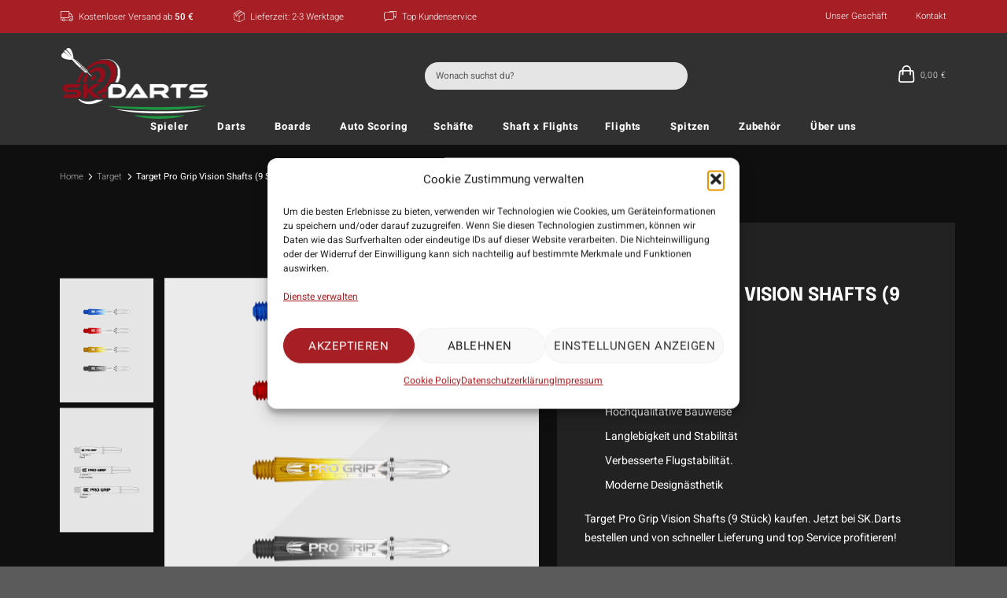

--- FILE ---
content_type: text/html; charset=UTF-8
request_url: https://www.sk-darts.de/product/target-pro-grip-vision-shafts/
body_size: 107001
content:
<!DOCTYPE html>
<html lang="de" prefix="og: https://ogp.me/ns#" class="loading-site no-js">
<head><meta charset="UTF-8" /><script>if(navigator.userAgent.match(/MSIE|Internet Explorer/i)||navigator.userAgent.match(/Trident\/7\..*?rv:11/i)){var href=document.location.href;if(!href.match(/[?&]nowprocket/)){if(href.indexOf("?")==-1){if(href.indexOf("#")==-1){document.location.href=href+"?nowprocket=1"}else{document.location.href=href.replace("#","?nowprocket=1#")}}else{if(href.indexOf("#")==-1){document.location.href=href+"&nowprocket=1"}else{document.location.href=href.replace("#","&nowprocket=1#")}}}}</script><script>(()=>{class RocketLazyLoadScripts{constructor(){this.v="2.0.4",this.userEvents=["keydown","keyup","mousedown","mouseup","mousemove","mouseover","mouseout","touchmove","touchstart","touchend","touchcancel","wheel","click","dblclick","input"],this.attributeEvents=["onblur","onclick","oncontextmenu","ondblclick","onfocus","onmousedown","onmouseenter","onmouseleave","onmousemove","onmouseout","onmouseover","onmouseup","onmousewheel","onscroll","onsubmit"]}async t(){this.i(),this.o(),/iP(ad|hone)/.test(navigator.userAgent)&&this.h(),this.u(),this.l(this),this.m(),this.k(this),this.p(this),this._(),await Promise.all([this.R(),this.L()]),this.lastBreath=Date.now(),this.S(this),this.P(),this.D(),this.O(),this.M(),await this.C(this.delayedScripts.normal),await this.C(this.delayedScripts.defer),await this.C(this.delayedScripts.async),await this.T(),await this.F(),await this.j(),await this.A(),window.dispatchEvent(new Event("rocket-allScriptsLoaded")),this.everythingLoaded=!0,this.lastTouchEnd&&await new Promise(t=>setTimeout(t,500-Date.now()+this.lastTouchEnd)),this.I(),this.H(),this.U(),this.W()}i(){this.CSPIssue=sessionStorage.getItem("rocketCSPIssue"),document.addEventListener("securitypolicyviolation",t=>{this.CSPIssue||"script-src-elem"!==t.violatedDirective||"data"!==t.blockedURI||(this.CSPIssue=!0,sessionStorage.setItem("rocketCSPIssue",!0))},{isRocket:!0})}o(){window.addEventListener("pageshow",t=>{this.persisted=t.persisted,this.realWindowLoadedFired=!0},{isRocket:!0}),window.addEventListener("pagehide",()=>{this.onFirstUserAction=null},{isRocket:!0})}h(){let t;function e(e){t=e}window.addEventListener("touchstart",e,{isRocket:!0}),window.addEventListener("touchend",function i(o){o.changedTouches[0]&&t.changedTouches[0]&&Math.abs(o.changedTouches[0].pageX-t.changedTouches[0].pageX)<10&&Math.abs(o.changedTouches[0].pageY-t.changedTouches[0].pageY)<10&&o.timeStamp-t.timeStamp<200&&(window.removeEventListener("touchstart",e,{isRocket:!0}),window.removeEventListener("touchend",i,{isRocket:!0}),"INPUT"===o.target.tagName&&"text"===o.target.type||(o.target.dispatchEvent(new TouchEvent("touchend",{target:o.target,bubbles:!0})),o.target.dispatchEvent(new MouseEvent("mouseover",{target:o.target,bubbles:!0})),o.target.dispatchEvent(new PointerEvent("click",{target:o.target,bubbles:!0,cancelable:!0,detail:1,clientX:o.changedTouches[0].clientX,clientY:o.changedTouches[0].clientY})),event.preventDefault()))},{isRocket:!0})}q(t){this.userActionTriggered||("mousemove"!==t.type||this.firstMousemoveIgnored?"keyup"===t.type||"mouseover"===t.type||"mouseout"===t.type||(this.userActionTriggered=!0,this.onFirstUserAction&&this.onFirstUserAction()):this.firstMousemoveIgnored=!0),"click"===t.type&&t.preventDefault(),t.stopPropagation(),t.stopImmediatePropagation(),"touchstart"===this.lastEvent&&"touchend"===t.type&&(this.lastTouchEnd=Date.now()),"click"===t.type&&(this.lastTouchEnd=0),this.lastEvent=t.type,t.composedPath&&t.composedPath()[0].getRootNode()instanceof ShadowRoot&&(t.rocketTarget=t.composedPath()[0]),this.savedUserEvents.push(t)}u(){this.savedUserEvents=[],this.userEventHandler=this.q.bind(this),this.userEvents.forEach(t=>window.addEventListener(t,this.userEventHandler,{passive:!1,isRocket:!0})),document.addEventListener("visibilitychange",this.userEventHandler,{isRocket:!0})}U(){this.userEvents.forEach(t=>window.removeEventListener(t,this.userEventHandler,{passive:!1,isRocket:!0})),document.removeEventListener("visibilitychange",this.userEventHandler,{isRocket:!0}),this.savedUserEvents.forEach(t=>{(t.rocketTarget||t.target).dispatchEvent(new window[t.constructor.name](t.type,t))})}m(){const t="return false",e=Array.from(this.attributeEvents,t=>"data-rocket-"+t),i="["+this.attributeEvents.join("],[")+"]",o="[data-rocket-"+this.attributeEvents.join("],[data-rocket-")+"]",s=(e,i,o)=>{o&&o!==t&&(e.setAttribute("data-rocket-"+i,o),e["rocket"+i]=new Function("event",o),e.setAttribute(i,t))};new MutationObserver(t=>{for(const n of t)"attributes"===n.type&&(n.attributeName.startsWith("data-rocket-")||this.everythingLoaded?n.attributeName.startsWith("data-rocket-")&&this.everythingLoaded&&this.N(n.target,n.attributeName.substring(12)):s(n.target,n.attributeName,n.target.getAttribute(n.attributeName))),"childList"===n.type&&n.addedNodes.forEach(t=>{if(t.nodeType===Node.ELEMENT_NODE)if(this.everythingLoaded)for(const i of[t,...t.querySelectorAll(o)])for(const t of i.getAttributeNames())e.includes(t)&&this.N(i,t.substring(12));else for(const e of[t,...t.querySelectorAll(i)])for(const t of e.getAttributeNames())this.attributeEvents.includes(t)&&s(e,t,e.getAttribute(t))})}).observe(document,{subtree:!0,childList:!0,attributeFilter:[...this.attributeEvents,...e]})}I(){this.attributeEvents.forEach(t=>{document.querySelectorAll("[data-rocket-"+t+"]").forEach(e=>{this.N(e,t)})})}N(t,e){const i=t.getAttribute("data-rocket-"+e);i&&(t.setAttribute(e,i),t.removeAttribute("data-rocket-"+e))}k(t){Object.defineProperty(HTMLElement.prototype,"onclick",{get(){return this.rocketonclick||null},set(e){this.rocketonclick=e,this.setAttribute(t.everythingLoaded?"onclick":"data-rocket-onclick","this.rocketonclick(event)")}})}S(t){function e(e,i){let o=e[i];e[i]=null,Object.defineProperty(e,i,{get:()=>o,set(s){t.everythingLoaded?o=s:e["rocket"+i]=o=s}})}e(document,"onreadystatechange"),e(window,"onload"),e(window,"onpageshow");try{Object.defineProperty(document,"readyState",{get:()=>t.rocketReadyState,set(e){t.rocketReadyState=e},configurable:!0}),document.readyState="loading"}catch(t){console.log("WPRocket DJE readyState conflict, bypassing")}}l(t){this.originalAddEventListener=EventTarget.prototype.addEventListener,this.originalRemoveEventListener=EventTarget.prototype.removeEventListener,this.savedEventListeners=[],EventTarget.prototype.addEventListener=function(e,i,o){o&&o.isRocket||!t.B(e,this)&&!t.userEvents.includes(e)||t.B(e,this)&&!t.userActionTriggered||e.startsWith("rocket-")||t.everythingLoaded?t.originalAddEventListener.call(this,e,i,o):(t.savedEventListeners.push({target:this,remove:!1,type:e,func:i,options:o}),"mouseenter"!==e&&"mouseleave"!==e||t.originalAddEventListener.call(this,e,t.savedUserEvents.push,o))},EventTarget.prototype.removeEventListener=function(e,i,o){o&&o.isRocket||!t.B(e,this)&&!t.userEvents.includes(e)||t.B(e,this)&&!t.userActionTriggered||e.startsWith("rocket-")||t.everythingLoaded?t.originalRemoveEventListener.call(this,e,i,o):t.savedEventListeners.push({target:this,remove:!0,type:e,func:i,options:o})}}J(t,e){this.savedEventListeners=this.savedEventListeners.filter(i=>{let o=i.type,s=i.target||window;return e!==o||t!==s||(this.B(o,s)&&(i.type="rocket-"+o),this.$(i),!1)})}H(){EventTarget.prototype.addEventListener=this.originalAddEventListener,EventTarget.prototype.removeEventListener=this.originalRemoveEventListener,this.savedEventListeners.forEach(t=>this.$(t))}$(t){t.remove?this.originalRemoveEventListener.call(t.target,t.type,t.func,t.options):this.originalAddEventListener.call(t.target,t.type,t.func,t.options)}p(t){let e;function i(e){return t.everythingLoaded?e:e.split(" ").map(t=>"load"===t||t.startsWith("load.")?"rocket-jquery-load":t).join(" ")}function o(o){function s(e){const s=o.fn[e];o.fn[e]=o.fn.init.prototype[e]=function(){return this[0]===window&&t.userActionTriggered&&("string"==typeof arguments[0]||arguments[0]instanceof String?arguments[0]=i(arguments[0]):"object"==typeof arguments[0]&&Object.keys(arguments[0]).forEach(t=>{const e=arguments[0][t];delete arguments[0][t],arguments[0][i(t)]=e})),s.apply(this,arguments),this}}if(o&&o.fn&&!t.allJQueries.includes(o)){const e={DOMContentLoaded:[],"rocket-DOMContentLoaded":[]};for(const t in e)document.addEventListener(t,()=>{e[t].forEach(t=>t())},{isRocket:!0});o.fn.ready=o.fn.init.prototype.ready=function(i){function s(){parseInt(o.fn.jquery)>2?setTimeout(()=>i.bind(document)(o)):i.bind(document)(o)}return"function"==typeof i&&(t.realDomReadyFired?!t.userActionTriggered||t.fauxDomReadyFired?s():e["rocket-DOMContentLoaded"].push(s):e.DOMContentLoaded.push(s)),o([])},s("on"),s("one"),s("off"),t.allJQueries.push(o)}e=o}t.allJQueries=[],o(window.jQuery),Object.defineProperty(window,"jQuery",{get:()=>e,set(t){o(t)}})}P(){const t=new Map;document.write=document.writeln=function(e){const i=document.currentScript,o=document.createRange(),s=i.parentElement;let n=t.get(i);void 0===n&&(n=i.nextSibling,t.set(i,n));const c=document.createDocumentFragment();o.setStart(c,0),c.appendChild(o.createContextualFragment(e)),s.insertBefore(c,n)}}async R(){return new Promise(t=>{this.userActionTriggered?t():this.onFirstUserAction=t})}async L(){return new Promise(t=>{document.addEventListener("DOMContentLoaded",()=>{this.realDomReadyFired=!0,t()},{isRocket:!0})})}async j(){return this.realWindowLoadedFired?Promise.resolve():new Promise(t=>{window.addEventListener("load",t,{isRocket:!0})})}M(){this.pendingScripts=[];this.scriptsMutationObserver=new MutationObserver(t=>{for(const e of t)e.addedNodes.forEach(t=>{"SCRIPT"!==t.tagName||t.noModule||t.isWPRocket||this.pendingScripts.push({script:t,promise:new Promise(e=>{const i=()=>{const i=this.pendingScripts.findIndex(e=>e.script===t);i>=0&&this.pendingScripts.splice(i,1),e()};t.addEventListener("load",i,{isRocket:!0}),t.addEventListener("error",i,{isRocket:!0}),setTimeout(i,1e3)})})})}),this.scriptsMutationObserver.observe(document,{childList:!0,subtree:!0})}async F(){await this.X(),this.pendingScripts.length?(await this.pendingScripts[0].promise,await this.F()):this.scriptsMutationObserver.disconnect()}D(){this.delayedScripts={normal:[],async:[],defer:[]},document.querySelectorAll("script[type$=rocketlazyloadscript]").forEach(t=>{t.hasAttribute("data-rocket-src")?t.hasAttribute("async")&&!1!==t.async?this.delayedScripts.async.push(t):t.hasAttribute("defer")&&!1!==t.defer||"module"===t.getAttribute("data-rocket-type")?this.delayedScripts.defer.push(t):this.delayedScripts.normal.push(t):this.delayedScripts.normal.push(t)})}async _(){await this.L();let t=[];document.querySelectorAll("script[type$=rocketlazyloadscript][data-rocket-src]").forEach(e=>{let i=e.getAttribute("data-rocket-src");if(i&&!i.startsWith("data:")){i.startsWith("//")&&(i=location.protocol+i);try{const o=new URL(i).origin;o!==location.origin&&t.push({src:o,crossOrigin:e.crossOrigin||"module"===e.getAttribute("data-rocket-type")})}catch(t){}}}),t=[...new Map(t.map(t=>[JSON.stringify(t),t])).values()],this.Y(t,"preconnect")}async G(t){if(await this.K(),!0!==t.noModule||!("noModule"in HTMLScriptElement.prototype))return new Promise(e=>{let i;function o(){(i||t).setAttribute("data-rocket-status","executed"),e()}try{if(navigator.userAgent.includes("Firefox/")||""===navigator.vendor||this.CSPIssue)i=document.createElement("script"),[...t.attributes].forEach(t=>{let e=t.nodeName;"type"!==e&&("data-rocket-type"===e&&(e="type"),"data-rocket-src"===e&&(e="src"),i.setAttribute(e,t.nodeValue))}),t.text&&(i.text=t.text),t.nonce&&(i.nonce=t.nonce),i.hasAttribute("src")?(i.addEventListener("load",o,{isRocket:!0}),i.addEventListener("error",()=>{i.setAttribute("data-rocket-status","failed-network"),e()},{isRocket:!0}),setTimeout(()=>{i.isConnected||e()},1)):(i.text=t.text,o()),i.isWPRocket=!0,t.parentNode.replaceChild(i,t);else{const i=t.getAttribute("data-rocket-type"),s=t.getAttribute("data-rocket-src");i?(t.type=i,t.removeAttribute("data-rocket-type")):t.removeAttribute("type"),t.addEventListener("load",o,{isRocket:!0}),t.addEventListener("error",i=>{this.CSPIssue&&i.target.src.startsWith("data:")?(console.log("WPRocket: CSP fallback activated"),t.removeAttribute("src"),this.G(t).then(e)):(t.setAttribute("data-rocket-status","failed-network"),e())},{isRocket:!0}),s?(t.fetchPriority="high",t.removeAttribute("data-rocket-src"),t.src=s):t.src="data:text/javascript;base64,"+window.btoa(unescape(encodeURIComponent(t.text)))}}catch(i){t.setAttribute("data-rocket-status","failed-transform"),e()}});t.setAttribute("data-rocket-status","skipped")}async C(t){const e=t.shift();return e?(e.isConnected&&await this.G(e),this.C(t)):Promise.resolve()}O(){this.Y([...this.delayedScripts.normal,...this.delayedScripts.defer,...this.delayedScripts.async],"preload")}Y(t,e){this.trash=this.trash||[];let i=!0;var o=document.createDocumentFragment();t.forEach(t=>{const s=t.getAttribute&&t.getAttribute("data-rocket-src")||t.src;if(s&&!s.startsWith("data:")){const n=document.createElement("link");n.href=s,n.rel=e,"preconnect"!==e&&(n.as="script",n.fetchPriority=i?"high":"low"),t.getAttribute&&"module"===t.getAttribute("data-rocket-type")&&(n.crossOrigin=!0),t.crossOrigin&&(n.crossOrigin=t.crossOrigin),t.integrity&&(n.integrity=t.integrity),t.nonce&&(n.nonce=t.nonce),o.appendChild(n),this.trash.push(n),i=!1}}),document.head.appendChild(o)}W(){this.trash.forEach(t=>t.remove())}async T(){try{document.readyState="interactive"}catch(t){}this.fauxDomReadyFired=!0;try{await this.K(),this.J(document,"readystatechange"),document.dispatchEvent(new Event("rocket-readystatechange")),await this.K(),document.rocketonreadystatechange&&document.rocketonreadystatechange(),await this.K(),this.J(document,"DOMContentLoaded"),document.dispatchEvent(new Event("rocket-DOMContentLoaded")),await this.K(),this.J(window,"DOMContentLoaded"),window.dispatchEvent(new Event("rocket-DOMContentLoaded"))}catch(t){console.error(t)}}async A(){try{document.readyState="complete"}catch(t){}try{await this.K(),this.J(document,"readystatechange"),document.dispatchEvent(new Event("rocket-readystatechange")),await this.K(),document.rocketonreadystatechange&&document.rocketonreadystatechange(),await this.K(),this.J(window,"load"),window.dispatchEvent(new Event("rocket-load")),await this.K(),window.rocketonload&&window.rocketonload(),await this.K(),this.allJQueries.forEach(t=>t(window).trigger("rocket-jquery-load")),await this.K(),this.J(window,"pageshow");const t=new Event("rocket-pageshow");t.persisted=this.persisted,window.dispatchEvent(t),await this.K(),window.rocketonpageshow&&window.rocketonpageshow({persisted:this.persisted})}catch(t){console.error(t)}}async K(){Date.now()-this.lastBreath>45&&(await this.X(),this.lastBreath=Date.now())}async X(){return document.hidden?new Promise(t=>setTimeout(t)):new Promise(t=>requestAnimationFrame(t))}B(t,e){return e===document&&"readystatechange"===t||(e===document&&"DOMContentLoaded"===t||(e===window&&"DOMContentLoaded"===t||(e===window&&"load"===t||e===window&&"pageshow"===t)))}static run(){(new RocketLazyLoadScripts).t()}}RocketLazyLoadScripts.run()})();</script>
	
	<link rel="profile" href="http://gmpg.org/xfn/11" />
	<link rel="pingback" href="https://www.sk-darts.de/xmlrpc.php" />

	<script type="rocketlazyloadscript">(function(html){html.className = html.className.replace(/\bno-js\b/,'js')})(document.documentElement);</script>
	<style>img:is([sizes="auto" i], [sizes^="auto," i]) { contain-intrinsic-size: 3000px 1500px }</style>
	
<!-- Google Tag Manager for WordPress by gtm4wp.com -->
<script data-cfasync="false" data-pagespeed-no-defer>
	var gtm4wp_datalayer_name = "dataLayer";
	var dataLayer = dataLayer || [];
	const gtm4wp_use_sku_instead = false;
	const gtm4wp_currency = 'EUR';
	const gtm4wp_product_per_impression = 12;
	const gtm4wp_clear_ecommerce = false;
	const gtm4wp_datalayer_max_timeout = 2000;
</script>
<!-- End Google Tag Manager for WordPress by gtm4wp.com --><meta name="viewport" content="width=device-width, initial-scale=1" />
<!-- Suchmaschinen-Optimierung durch Rank Math PRO - https://rankmath.com/ -->
<title>Target Pro Grip Vision Shafts (9 Stück) | SK Darts</title>
<meta name="description" content="Target Pro Grip Vision Shafts (9 Stück) kaufen. Jetzt bei SK.Darts bestellen und von schneller Lieferung und top Service profitieren!"/>
<meta name="robots" content="follow, index, max-snippet:-1, max-video-preview:-1, max-image-preview:large"/>
<link rel="canonical" href="https://www.sk-darts.de/product/target-pro-grip-vision-shafts/" />
<meta property="og:locale" content="de_DE" />
<meta property="og:type" content="product" />
<meta property="og:title" content="Target Pro Grip Vision Shafts (9 Stück) | SK Darts" />
<meta property="og:description" content="Target Pro Grip Vision Shafts (9 Stück) kaufen. Jetzt bei SK.Darts bestellen und von schneller Lieferung und top Service profitieren!" />
<meta property="og:url" content="https://www.sk-darts.de/product/target-pro-grip-vision-shafts/" />
<meta property="og:site_name" content="tzn woocommerce shop" />
<meta property="og:updated_time" content="2026-01-07T09:23:24+01:00" />
<meta property="og:image" content="https://bunny-wp-pullzone-t07qm7ekca.b-cdn.net/wp-content/uploads/2020/06/Target-Pro-Grip-Vision-Shafts-01-1.png" />
<meta property="og:image:secure_url" content="https://bunny-wp-pullzone-t07qm7ekca.b-cdn.net/wp-content/uploads/2020/06/Target-Pro-Grip-Vision-Shafts-01-1.png" />
<meta property="og:image:width" content="1000" />
<meta property="og:image:height" content="1000" />
<meta property="og:image:alt" content="Target Pro Grip Vision Shafts (9 Stück)" />
<meta property="og:image:type" content="image/png" />
<meta property="product:availability" content="instock" />
<meta name="twitter:card" content="summary_large_image" />
<meta name="twitter:title" content="Target Pro Grip Vision Shafts (9 Stück) | SK Darts" />
<meta name="twitter:description" content="Target Pro Grip Vision Shafts (9 Stück) kaufen. Jetzt bei SK.Darts bestellen und von schneller Lieferung und top Service profitieren!" />
<meta name="twitter:image" content="https://bunny-wp-pullzone-t07qm7ekca.b-cdn.net/wp-content/uploads/2020/06/Target-Pro-Grip-Vision-Shafts-01-1.png" />
<meta name="twitter:label1" content="Preis" />
<meta name="twitter:data1" content="5,95&nbsp;&euro;" />
<meta name="twitter:label2" content="Verfügbarkeit" />
<meta name="twitter:data2" content="Vorrätig" />
<script type="application/ld+json" class="rank-math-schema">{"@context":"https://schema.org","@graph":[{"@type":"Place","@id":"https://www.sk-darts.de/#place","address":{"@type":"PostalAddress","streetAddress":"Am Weidengrund 7","addressLocality":"Schechen","addressRegion":"Bayern","postalCode":"83135","addressCountry":"Deutschland"}},{"@type":"Organization","@id":"https://www.sk-darts.de/#organization","name":"tzn woocommerce shop","url":"https://www.sk-darts.de","address":{"@type":"PostalAddress","streetAddress":"Am Weidengrund 7","addressLocality":"Schechen","addressRegion":"Bayern","postalCode":"83135","addressCountry":"Deutschland"},"logo":{"@type":"ImageObject","@id":"https://www.sk-darts.de/#logo","url":"https://bunny-wp-pullzone-t07qm7ekca.b-cdn.net/wp-content/uploads/2023/08/logo.png","contentUrl":"https://bunny-wp-pullzone-t07qm7ekca.b-cdn.net/wp-content/uploads/2023/08/logo.png","caption":"tzn woocommerce shop","inLanguage":"de","width":"373","height":"180"},"contactPoint":[{"@type":"ContactPoint","telephone":"+4980399022918","contactType":"customer support"}],"location":{"@id":"https://www.sk-darts.de/#place"}},{"@type":"WebSite","@id":"https://www.sk-darts.de/#website","url":"https://www.sk-darts.de","name":"tzn woocommerce shop","publisher":{"@id":"https://www.sk-darts.de/#organization"},"inLanguage":"de"},{"@type":"ImageObject","@id":"https://bunny-wp-pullzone-t07qm7ekca.b-cdn.net/wp-content/uploads/2020/06/Target-Pro-Grip-Vision-Shafts-01-1.png","url":"https://bunny-wp-pullzone-t07qm7ekca.b-cdn.net/wp-content/uploads/2020/06/Target-Pro-Grip-Vision-Shafts-01-1.png","width":"1000","height":"1000","inLanguage":"de"},{"@type":"BreadcrumbList","@id":"https://www.sk-darts.de/product/target-pro-grip-vision-shafts/#breadcrumb","itemListElement":[{"@type":"ListItem","position":"1","item":{"@id":"https://www.sk-darts.de","name":"Home"}},{"@type":"ListItem","position":"2","item":{"@id":"https://www.sk-darts.de/product-category/schaefte/target-schaefte/","name":"Target"}},{"@type":"ListItem","position":"3","item":{"@id":"https://www.sk-darts.de/product/target-pro-grip-vision-shafts/","name":"Target Pro Grip Vision Shafts (9 St\u00fcck)"}}]},{"@type":"ItemPage","@id":"https://www.sk-darts.de/product/target-pro-grip-vision-shafts/#webpage","url":"https://www.sk-darts.de/product/target-pro-grip-vision-shafts/","name":"Target Pro Grip Vision Shafts (9 St\u00fcck) | SK Darts","datePublished":"2020-06-23T02:00:00+02:00","dateModified":"2026-01-07T09:23:24+01:00","isPartOf":{"@id":"https://www.sk-darts.de/#website"},"primaryImageOfPage":{"@id":"https://bunny-wp-pullzone-t07qm7ekca.b-cdn.net/wp-content/uploads/2020/06/Target-Pro-Grip-Vision-Shafts-01-1.png"},"inLanguage":"de","breadcrumb":{"@id":"https://www.sk-darts.de/product/target-pro-grip-vision-shafts/#breadcrumb"}},{"@type":"Product","name":"Target Pro Grip Vision Shafts (9 St\u00fcck) | SK Darts","description":"Target Pro Grip Vision Shafts (9 St\u00fcck) kaufen. Jetzt bei SK.Darts bestellen und von schneller Lieferung und top Service profitieren!","sku":"target-pro-grip-vision-shafts","category":"Sch\u00e4fte &gt; Target","mainEntityOfPage":{"@id":"https://www.sk-darts.de/product/target-pro-grip-vision-shafts/#webpage"},"image":[{"@type":"ImageObject","url":"https://bunny-wp-pullzone-t07qm7ekca.b-cdn.net/wp-content/uploads/2020/06/Target-Pro-Grip-Vision-Shafts-01-1.png","height":"1000","width":"1000"},{"@type":"ImageObject","url":"https://bunny-wp-pullzone-t07qm7ekca.b-cdn.net/wp-content/uploads/2020/06/Target-Pro-Grip-Shafts-02.png","height":"1000","width":"1000"}],"offers":{"@type":"Offer","price":"5.95","priceValidUntil":"2027-12-31","priceSpecification":{"price":"5.95","priceCurrency":"EUR","valueAddedTaxIncluded":"true"},"priceCurrency":"EUR","availability":"http://schema.org/InStock","seller":{"@type":"Organization","@id":"https://www.sk-darts.de/","name":"tzn woocommerce shop","url":"https://www.sk-darts.de","logo":"https://bunny-wp-pullzone-t07qm7ekca.b-cdn.net/wp-content/uploads/2023/08/logo.png"},"url":"https://www.sk-darts.de/product/target-pro-grip-vision-shafts/"},"additionalProperty":[{"@type":"PropertyValue","name":"pa_farben","value":"Blau, Gelb, Rot, Schwarz"},{"@type":"PropertyValue","name":"pa_hersteller","value":"Target"}],"@id":"https://www.sk-darts.de/product/target-pro-grip-vision-shafts/#richSnippet","aggregateRating":{"@type":"AggregateRating","ratingValue":"0","bestRating":"0","ratingCount":"0","reviewCount":"0"}}]}</script>
<!-- /Rank Math WordPress SEO Plugin -->

<script type="rocketlazyloadscript" data-rocket-type='application/javascript' id='pys-version-script'>console.log('PixelYourSite PRO version 11.2.2.1');</script>
<link rel='dns-prefetch' href='//widgets.trustedshops.com' />
<link rel='dns-prefetch' href='//capi-automation.s3.us-east-2.amazonaws.com' />
<link rel='dns-prefetch' href='//cdn.jsdelivr.net' />
<link rel='preconnect' href='https://bunny-wp-pullzone-t07qm7ekca.b-cdn.net' />
<link rel='prefetch' href='https://bunny-wp-pullzone-t07qm7ekca.b-cdn.net/wp-content/themes/flatsome/assets/js/flatsome.js?ver=f55219565baa8ae8edba' />
<link rel='prefetch' href='https://bunny-wp-pullzone-t07qm7ekca.b-cdn.net/wp-content/themes/flatsome/assets/js/chunk.slider.js?ver=3.17.3' />
<link rel='prefetch' href='https://bunny-wp-pullzone-t07qm7ekca.b-cdn.net/wp-content/themes/flatsome/assets/js/chunk.popups.js?ver=3.17.3' />
<link rel='prefetch' href='https://bunny-wp-pullzone-t07qm7ekca.b-cdn.net/wp-content/themes/flatsome/assets/js/chunk.tooltips.js?ver=3.17.3' />
<link rel='prefetch' href='https://bunny-wp-pullzone-t07qm7ekca.b-cdn.net/wp-content/themes/flatsome/assets/js/woocommerce.js?ver=1a392523165907adee6a' />
<link rel="alternate" type="application/rss+xml" title="SK Darts &raquo; Feed" href="https://www.sk-darts.de/feed/" />
<link rel="alternate" type="application/rss+xml" title="SK Darts &raquo; Kommentar-Feed" href="https://www.sk-darts.de/comments/feed/" />
<link rel="alternate" type="application/rss+xml" title="SK Darts &raquo; Target Pro Grip Vision Shafts (9 Stück)-Kommentar-Feed" href="https://www.sk-darts.de/product/target-pro-grip-vision-shafts/feed/" />
<link data-minify="1" rel='stylesheet' id='dashicons-css' href='https://www.sk-darts.de/wp-content/cache/min/1/wp-includes/css/dashicons.min.css?ver=1766140508' type='text/css' media='all' />
<link data-minify="1" rel='stylesheet' id='thickbox-css' href='https://www.sk-darts.de/wp-content/cache/min/1/wp-includes/js/thickbox/thickbox.css?ver=1766140509' type='text/css' media='all' />
<link data-minify="1" rel='stylesheet' id='wt-sc-blocks-gift-coupon-editor-css' href='https://www.sk-darts.de/wp-content/cache/min/1/wp-content/plugins/wt-smart-coupon-pro/blocks/build/gift-coupon/index.css?ver=1766140509' type='text/css' media='all' />
<link data-minify="1" rel='stylesheet' id='woof-sd-switcher23-css' href='https://www.sk-darts.de/wp-content/cache/min/1/wp-content/plugins/woocommerce-products-filter/ext/smart_designer/css/elements/switcher.css?ver=1766140509' type='text/css' media='all' />
<style id='wp-emoji-styles-inline-css' type='text/css'>

	img.wp-smiley, img.emoji {
		display: inline !important;
		border: none !important;
		box-shadow: none !important;
		height: 1em !important;
		width: 1em !important;
		margin: 0 0.07em !important;
		vertical-align: -0.1em !important;
		background: none !important;
		padding: 0 !important;
	}
</style>
<style id='wp-block-library-inline-css' type='text/css'>
:root{--wp-admin-theme-color:#007cba;--wp-admin-theme-color--rgb:0,124,186;--wp-admin-theme-color-darker-10:#006ba1;--wp-admin-theme-color-darker-10--rgb:0,107,161;--wp-admin-theme-color-darker-20:#005a87;--wp-admin-theme-color-darker-20--rgb:0,90,135;--wp-admin-border-width-focus:2px;--wp-block-synced-color:#7a00df;--wp-block-synced-color--rgb:122,0,223;--wp-bound-block-color:var(--wp-block-synced-color)}@media (min-resolution:192dpi){:root{--wp-admin-border-width-focus:1.5px}}.wp-element-button{cursor:pointer}:root{--wp--preset--font-size--normal:16px;--wp--preset--font-size--huge:42px}:root .has-very-light-gray-background-color{background-color:#eee}:root .has-very-dark-gray-background-color{background-color:#313131}:root .has-very-light-gray-color{color:#eee}:root .has-very-dark-gray-color{color:#313131}:root .has-vivid-green-cyan-to-vivid-cyan-blue-gradient-background{background:linear-gradient(135deg,#00d084,#0693e3)}:root .has-purple-crush-gradient-background{background:linear-gradient(135deg,#34e2e4,#4721fb 50%,#ab1dfe)}:root .has-hazy-dawn-gradient-background{background:linear-gradient(135deg,#faaca8,#dad0ec)}:root .has-subdued-olive-gradient-background{background:linear-gradient(135deg,#fafae1,#67a671)}:root .has-atomic-cream-gradient-background{background:linear-gradient(135deg,#fdd79a,#004a59)}:root .has-nightshade-gradient-background{background:linear-gradient(135deg,#330968,#31cdcf)}:root .has-midnight-gradient-background{background:linear-gradient(135deg,#020381,#2874fc)}.has-regular-font-size{font-size:1em}.has-larger-font-size{font-size:2.625em}.has-normal-font-size{font-size:var(--wp--preset--font-size--normal)}.has-huge-font-size{font-size:var(--wp--preset--font-size--huge)}.has-text-align-center{text-align:center}.has-text-align-left{text-align:left}.has-text-align-right{text-align:right}#end-resizable-editor-section{display:none}.aligncenter{clear:both}.items-justified-left{justify-content:flex-start}.items-justified-center{justify-content:center}.items-justified-right{justify-content:flex-end}.items-justified-space-between{justify-content:space-between}.screen-reader-text{border:0;clip-path:inset(50%);height:1px;margin:-1px;overflow:hidden;padding:0;position:absolute;width:1px;word-wrap:normal!important}.screen-reader-text:focus{background-color:#ddd;clip-path:none;color:#444;display:block;font-size:1em;height:auto;left:5px;line-height:normal;padding:15px 23px 14px;text-decoration:none;top:5px;width:auto;z-index:100000}html :where(.has-border-color){border-style:solid}html :where([style*=border-top-color]){border-top-style:solid}html :where([style*=border-right-color]){border-right-style:solid}html :where([style*=border-bottom-color]){border-bottom-style:solid}html :where([style*=border-left-color]){border-left-style:solid}html :where([style*=border-width]){border-style:solid}html :where([style*=border-top-width]){border-top-style:solid}html :where([style*=border-right-width]){border-right-style:solid}html :where([style*=border-bottom-width]){border-bottom-style:solid}html :where([style*=border-left-width]){border-left-style:solid}html :where(img[class*=wp-image-]){height:auto;max-width:100%}:where(figure){margin:0 0 1em}html :where(.is-position-sticky){--wp-admin--admin-bar--position-offset:var(--wp-admin--admin-bar--height,0px)}@media screen and (max-width:600px){html :where(.is-position-sticky){--wp-admin--admin-bar--position-offset:0px}}
</style>
<style id='classic-theme-styles-inline-css' type='text/css'>
/*! This file is auto-generated */
.wp-block-button__link{color:#fff;background-color:#32373c;border-radius:9999px;box-shadow:none;text-decoration:none;padding:calc(.667em + 2px) calc(1.333em + 2px);font-size:1.125em}.wp-block-file__button{background:#32373c;color:#fff;text-decoration:none}
</style>
<link data-minify="1" rel='stylesheet' id='woof-css' href='https://www.sk-darts.de/wp-content/cache/background-css/1/www.sk-darts.de/wp-content/cache/min/1/wp-content/plugins/woocommerce-products-filter/css/front.css?ver=1766140509&wpr_t=1768733708' type='text/css' media='all' />
<style id='woof-inline-css' type='text/css'>

.woof_products_top_panel li span, .woof_products_top_panel2 li span{background: var(--wpr-bg-360c7fd8-3734-4c6e-bdc3-f4dda05808df);background-size: 14px 14px;background-repeat: no-repeat;background-position: right;}
.woof_edit_view{
                    display: none;
                }
a:hover {
    color: #fff !important;
}


</style>
<link rel='stylesheet' id='chosen-drop-down-css' href='https://www.sk-darts.de/wp-content/cache/background-css/1/www.sk-darts.de/wp-content/plugins/woocommerce-products-filter/js/chosen/chosen.min.css?ver=3.3.3&wpr_t=1768733708' type='text/css' media='all' />
<link data-minify="1" rel='stylesheet' id='icheck-jquery-color-css' href='https://www.sk-darts.de/wp-content/cache/background-css/1/www.sk-darts.de/wp-content/cache/min/1/wp-content/plugins/woocommerce-products-filter/js/icheck/skins/square/red.css?ver=1766140509&wpr_t=1768733708' type='text/css' media='all' />
<link data-minify="1" rel='stylesheet' id='woof_by_featured_html_items-css' href='https://www.sk-darts.de/wp-content/cache/min/1/wp-content/plugins/woocommerce-products-filter/ext/by_featured/css/by_featured.css?ver=1766140509' type='text/css' media='all' />
<link data-minify="1" rel='stylesheet' id='woof_by_onsales_html_items-css' href='https://www.sk-darts.de/wp-content/cache/min/1/wp-content/plugins/woocommerce-products-filter/ext/by_onsales/css/by_onsales.css?ver=1766140509' type='text/css' media='all' />
<link data-minify="1" rel='stylesheet' id='woof_by_sku_html_items-css' href='https://www.sk-darts.de/wp-content/cache/background-css/1/www.sk-darts.de/wp-content/cache/min/1/wp-content/plugins/woocommerce-products-filter/ext/by_sku/css/by_sku.css?ver=1766140509&wpr_t=1768733708' type='text/css' media='all' />
<link data-minify="1" rel='stylesheet' id='woof_by_text_html_items-css' href='https://www.sk-darts.de/wp-content/cache/background-css/1/www.sk-darts.de/wp-content/cache/min/1/wp-content/plugins/woocommerce-products-filter/ext/by_text/assets/css/front.css?ver=1766140509&wpr_t=1768733708' type='text/css' media='all' />
<link data-minify="1" rel='stylesheet' id='woof_color_html_items-css' href='https://www.sk-darts.de/wp-content/cache/min/1/wp-content/plugins/woocommerce-products-filter/ext/color/css/html_types/color.css?ver=1766140509' type='text/css' media='all' />
<link data-minify="1" rel='stylesheet' id='woof_image_html_items-css' href='https://www.sk-darts.de/wp-content/cache/min/1/wp-content/plugins/woocommerce-products-filter/ext/image/css/html_types/image.css?ver=1766140509' type='text/css' media='all' />
<link data-minify="1" rel='stylesheet' id='woof_label_html_items-css' href='https://www.sk-darts.de/wp-content/cache/min/1/wp-content/plugins/woocommerce-products-filter/ext/label/css/html_types/label.css?ver=1766140509' type='text/css' media='all' />
<link rel='stylesheet' id='woof_select_hierarchy_html_items-css' href='https://www.sk-darts.de/wp-content/plugins/woocommerce-products-filter/ext/select_hierarchy/css/html_types/select_hierarchy.css?ver=3.3.3' type='text/css' media='all' />
<link rel='stylesheet' id='woof_slider_html_items-css' href='https://www.sk-darts.de/wp-content/plugins/woocommerce-products-filter/ext/slider/css/html_types/slider.css?ver=3.3.3' type='text/css' media='all' />
<link data-minify="1" rel='stylesheet' id='woof_sd_html_items_checkbox-css' href='https://www.sk-darts.de/wp-content/cache/min/1/wp-content/plugins/woocommerce-products-filter/ext/smart_designer/css/elements/checkbox.css?ver=1766140509' type='text/css' media='all' />
<link data-minify="1" rel='stylesheet' id='woof_sd_html_items_radio-css' href='https://www.sk-darts.de/wp-content/cache/min/1/wp-content/plugins/woocommerce-products-filter/ext/smart_designer/css/elements/radio.css?ver=1766140509' type='text/css' media='all' />
<link data-minify="1" rel='stylesheet' id='woof_sd_html_items_switcher-css' href='https://www.sk-darts.de/wp-content/cache/min/1/wp-content/plugins/woocommerce-products-filter/ext/smart_designer/css/elements/switcher.css?ver=1766140509' type='text/css' media='all' />
<link data-minify="1" rel='stylesheet' id='woof_sd_html_items_color-css' href='https://www.sk-darts.de/wp-content/cache/min/1/wp-content/plugins/woocommerce-products-filter/ext/smart_designer/css/elements/color.css?ver=1766140509' type='text/css' media='all' />
<link data-minify="1" rel='stylesheet' id='woof_sd_html_items_tooltip-css' href='https://www.sk-darts.de/wp-content/cache/min/1/wp-content/plugins/woocommerce-products-filter/ext/smart_designer/css/tooltip.css?ver=1766140509' type='text/css' media='all' />
<link data-minify="1" rel='stylesheet' id='woof_sd_html_items_front-css' href='https://www.sk-darts.de/wp-content/cache/min/1/wp-content/plugins/woocommerce-products-filter/ext/smart_designer/css/front.css?ver=1766140509' type='text/css' media='all' />
<link data-minify="1" rel='stylesheet' id='woof_step_filter_html_items-css' href='https://www.sk-darts.de/wp-content/cache/min/1/wp-content/plugins/woocommerce-products-filter/ext/step_filer/css/step_filter.css?ver=1766140509' type='text/css' media='all' />
<link rel='stylesheet' id='photoswipe-css' href='https://www.sk-darts.de/wp-content/cache/background-css/1/www.sk-darts.de/wp-content/plugins/woocommerce/assets/css/photoswipe/photoswipe.min.css?ver=10.4.3&wpr_t=1768733708' type='text/css' media='all' />
<link rel='stylesheet' id='photoswipe-default-skin-css' href='https://www.sk-darts.de/wp-content/cache/background-css/1/www.sk-darts.de/wp-content/plugins/woocommerce/assets/css/photoswipe/default-skin/default-skin.min.css?ver=10.4.3&wpr_t=1768733708' type='text/css' media='all' />
<style id='woocommerce-inline-inline-css' type='text/css'>
.woocommerce form .form-row .required { visibility: visible; }
</style>
<link data-minify="1" rel='stylesheet' id='wt-smart-coupon-for-woo-css' href='https://www.sk-darts.de/wp-content/cache/min/1/wp-content/plugins/wt-smart-coupon-pro/public/css/wt-smart-coupon-public.css?ver=1766140509' type='text/css' media='all' />
<link rel='stylesheet' id='cmplz-general-css' href='https://www.sk-darts.de/wp-content/plugins/complianz-gdpr/assets/css/cookieblocker.min.css?ver=1767790440' type='text/css' media='all' />
<link data-minify="1" rel='stylesheet' id='woocommerce-addons-css-css' href='https://www.sk-darts.de/wp-content/cache/min/1/wp-content/plugins/woocommerce-product-addons/assets/css/frontend/frontend.css?ver=1766140575' type='text/css' media='all' />
<link data-minify="1" rel='stylesheet' id='metorik-css-css' href='https://www.sk-darts.de/wp-content/cache/min/1/wp-content/plugins/metorik-helper/assets/css/metorik.css?ver=1766140509' type='text/css' media='all' />
<link data-minify="1" rel='stylesheet' id='tzn-font-awesome-brands-css' href='https://www.sk-darts.de/wp-content/cache/min/1/wp-content/plugins/tzn-shopkit/assets/fonts/font-awesome/css/brands.min.css?ver=1766140509' type='text/css' media='all' />
<link data-minify="1" rel='stylesheet' id='tzn-font-awesome-light-css' href='https://www.sk-darts.de/wp-content/cache/min/1/wp-content/plugins/tzn-shopkit/assets/fonts/font-awesome/css/light.min.css?ver=1766140509' type='text/css' media='all' />
<link data-minify="1" rel='stylesheet' id='tzn-font-awesome-reg-css' href='https://www.sk-darts.de/wp-content/cache/min/1/wp-content/plugins/tzn-shopkit/assets/fonts/font-awesome/css/regular.min.css?ver=1766140509' type='text/css' media='all' />
<link data-minify="1" rel='stylesheet' id='tzn-font-awesome-solid-css' href='https://www.sk-darts.de/wp-content/cache/min/1/wp-content/plugins/tzn-shopkit/assets/fonts/font-awesome/css/solid.min.css?ver=1766140509' type='text/css' media='all' />
<link rel='stylesheet' id='tzn-font-awesome-css' href='https://www.sk-darts.de/wp-content/plugins/tzn-shopkit/assets/fonts/font-awesome/css/fontawesome.min.css?ver=6.8.3' type='text/css' media='all' />
<link data-minify="1" rel='stylesheet' id='flatsome-main-css' href='https://www.sk-darts.de/wp-content/cache/background-css/1/www.sk-darts.de/wp-content/cache/min/1/wp-content/themes/flatsome/assets/css/flatsome.css?ver=1766140509&wpr_t=1768733708' type='text/css' media='all' />
<style id='flatsome-main-inline-css' type='text/css'>
@font-face {
				font-family: "fl-icons";
				font-display: block;
				src: url(https://bunny-wp-pullzone-t07qm7ekca.b-cdn.net/wp-content/themes/flatsome/assets/css/icons/fl-icons.eot?v=3.17.3);
				src:
					url(https://bunny-wp-pullzone-t07qm7ekca.b-cdn.net/wp-content/themes/flatsome/assets/css/icons/fl-icons.eot#iefix?v=3.17.3) format("embedded-opentype"),
					url(https://bunny-wp-pullzone-t07qm7ekca.b-cdn.net/wp-content/themes/flatsome/assets/css/icons/fl-icons.woff2?v=3.17.3) format("woff2"),
					url(https://bunny-wp-pullzone-t07qm7ekca.b-cdn.net/wp-content/themes/flatsome/assets/css/icons/fl-icons.ttf?v=3.17.3) format("truetype"),
					url(https://bunny-wp-pullzone-t07qm7ekca.b-cdn.net/wp-content/themes/flatsome/assets/css/icons/fl-icons.woff?v=3.17.3) format("woff"),
					url(https://bunny-wp-pullzone-t07qm7ekca.b-cdn.net/wp-content/themes/flatsome/assets/css/icons/fl-icons.svg?v=3.17.3#fl-icons) format("svg");
			}
</style>
<link data-minify="1" rel='stylesheet' id='flatsome-shop-css' href='https://www.sk-darts.de/wp-content/cache/min/1/wp-content/themes/flatsome/assets/css/flatsome-shop.css?ver=1766140509' type='text/css' media='all' />
<link rel='stylesheet' id='tzn-shopkit-css' href='https://www.sk-darts.de/wp-content/plugins/tzn-shopkit/assets/css/tzn-digital.min.css?ver=3.0.76' type='text/css' media='all' />
<link data-minify="1" rel='stylesheet' id='woo-variation-gallery-slider-css' href='https://www.sk-darts.de/wp-content/cache/background-css/1/www.sk-darts.de/wp-content/cache/min/1/wp-content/plugins/woo-variation-gallery/assets/css/slick.min.css?ver=1766140509&wpr_t=1768733708' type='text/css' media='all' />
<link rel='stylesheet' id='woo-variation-gallery-css' href='https://www.sk-darts.de/wp-content/plugins/woo-variation-gallery/assets/css/frontend.min.css?ver=1747321388' type='text/css' media='all' />
<style id='woo-variation-gallery-inline-css' type='text/css'>
:root {--wvg-thumbnail-item: 4;--wvg-thumbnail-item-gap: 0px;--wvg-single-image-size: 600px;--wvg-gallery-width: 100%;--wvg-gallery-margin: 30px;}/* Default Width */.woo-variation-product-gallery {max-width: 100% !important;width: 100%;}/* Medium Devices, Desktops *//* Small Devices, Tablets */@media only screen and (max-width: 768px) {.woo-variation-product-gallery {width: 720px;max-width: 100% !important;}}/* Extra Small Devices, Phones */@media only screen and (max-width: 480px) {.woo-variation-product-gallery {width: 320px;max-width: 100% !important;}}
</style>
<link data-minify="1" rel='stylesheet' id='flatsome-style-css' href='https://www.sk-darts.de/wp-content/cache/background-css/1/www.sk-darts.de/wp-content/cache/min/1/wp-content/themes/sk-darts/assets/css/_style.css?ver=1766140510&wpr_t=1768733708' type='text/css' media='all' />
<link data-minify="1" rel='stylesheet' id='flatsome-setting-css' href='https://www.sk-darts.de/wp-content/cache/background-css/1/www.sk-darts.de/wp-content/cache/min/1/wp-content/themes/sk-darts/assets/css/_setting.min.css?ver=1766140510&wpr_t=1768733708' type='text/css' media='all' />
<link data-minify="1" rel='stylesheet' id='flatsome-form-css' href='https://www.sk-darts.de/wp-content/cache/background-css/1/www.sk-darts.de/wp-content/cache/min/1/wp-content/themes/sk-darts/assets/css/_form.min.css?ver=1766140510&wpr_t=1768733708' type='text/css' media='all' />
<link data-minify="1" rel='stylesheet' id='flatsome_product-card-css' href='https://www.sk-darts.de/wp-content/cache/min/1/wp-content/themes/sk-darts/assets/css/_product-card.min.css?ver=1766140510' type='text/css' media='all' />
<link data-minify="1" rel='stylesheet' id='sk-darts-product-css' href='https://www.sk-darts.de/wp-content/cache/background-css/1/www.sk-darts.de/wp-content/cache/min/1/wp-content/themes/sk-darts/assets/css/_product.min.css?ver=1766140592&wpr_t=1768733708' type='text/css' media='all' />
<link data-minify="1" rel='stylesheet' id='sk-darts-mini-cart-css' href='https://www.sk-darts.de/wp-content/cache/background-css/1/www.sk-darts.de/wp-content/cache/min/1/wp-content/themes/sk-darts/assets/css/_mini-cart.min.css?ver=1766140511&wpr_t=1768733708' type='text/css' media='all' />
<link data-minify="1" rel='stylesheet' id='flatsome-responsive-css' href='https://www.sk-darts.de/wp-content/cache/min/1/wp-content/themes/sk-darts/assets/css/_responsive.min.css?ver=1766140511' type='text/css' media='all' />
<link data-minify="1" rel='stylesheet' id='wc-pb-checkout-blocks-css' href='https://www.sk-darts.de/wp-content/cache/min/1/wp-content/plugins/woocommerce-product-bundles/assets/css/frontend/checkout-blocks.css?ver=1766140511' type='text/css' media='all' />
<style id='wc-pb-checkout-blocks-inline-css' type='text/css'>
table.wc-block-cart-items .wc-block-cart-items__row.is-bundle__meta_hidden .wc-block-components-product-details__beinhaltet, .wc-block-components-order-summary-item.is-bundle__meta_hidden .wc-block-components-product-details__beinhaltet { display:none; } table.wc-block-cart-items .wc-block-cart-items__row.is-bundle .wc-block-components-product-details__beinhaltet .wc-block-components-product-details__name, .wc-block-components-order-summary-item.is-bundle .wc-block-components-product-details__beinhaltet .wc-block-components-product-details__name { display:block; margin-bottom: 0.5em } table.wc-block-cart-items .wc-block-cart-items__row.is-bundle .wc-block-components-product-details__beinhaltet:not(:first-of-type) .wc-block-components-product-details__name, .wc-block-components-order-summary-item.is-bundle .wc-block-components-product-details__beinhaltet:not(:first-of-type) .wc-block-components-product-details__name { display:none } table.wc-block-cart-items .wc-block-cart-items__row.is-bundle .wc-block-components-product-details__beinhaltet + li:not( .wc-block-components-product-details__beinhaltet ), .wc-block-components-order-summary-item.is-bundle .wc-block-components-product-details__beinhaltet + li:not( .wc-block-components-product-details__beinhaltet ) { margin-top:0.5em }
</style>
<link data-minify="1" rel='stylesheet' id='wc_stripe_express_checkout_style-css' href='https://www.sk-darts.de/wp-content/cache/min/1/wp-content/plugins/woocommerce-gateway-stripe/build/express-checkout.css?ver=1767790559' type='text/css' media='all' />
<link data-minify="1" rel='stylesheet' id='eh-paypal-style-css' href='https://www.sk-darts.de/wp-content/cache/min/1/wp-content/plugins/eh-paypal-express-checkout/assets/css/eh-paypal-style.css?ver=1766140592' type='text/css' media='all' />
<link data-minify="1" rel='stylesheet' id='woocommerce-gzd-layout-css' href='https://www.sk-darts.de/wp-content/cache/min/1/wp-content/plugins/woocommerce-germanized/build/static/layout-styles.css?ver=1766140511' type='text/css' media='all' />
<style id='woocommerce-gzd-layout-inline-css' type='text/css'>
.woocommerce-checkout .shop_table { background-color: #eeeeee; } .product p.deposit-packaging-type { font-size: 1.25em !important; } p.woocommerce-shipping-destination { display: none; }
                .wc-gzd-nutri-score-value-a {
                    background: var(--wpr-bg-4771a3f9-9775-4c07-918b-2b759e694347) no-repeat;
                }
                .wc-gzd-nutri-score-value-b {
                    background: var(--wpr-bg-90924a3d-045e-4e1a-b746-a2d768d2dab1) no-repeat;
                }
                .wc-gzd-nutri-score-value-c {
                    background: var(--wpr-bg-7f50be30-bc69-4653-84a9-6a93764c6035) no-repeat;
                }
                .wc-gzd-nutri-score-value-d {
                    background: var(--wpr-bg-25f2943b-9390-4910-b35f-82c0cbb44567) no-repeat;
                }
                .wc-gzd-nutri-score-value-e {
                    background: var(--wpr-bg-5e876d45-1962-4e41-9581-551c7c6e7562) no-repeat;
                }
            
</style>
<link data-minify="1" rel='stylesheet' id='wc-bundle-style-css' href='https://www.sk-darts.de/wp-content/cache/min/1/wp-content/plugins/woocommerce-product-bundles/assets/css/frontend/woocommerce.css?ver=1766140511' type='text/css' media='all' />
<link data-minify="1" rel='stylesheet' id='wc-gzdp-theme-flatsome-css' href='https://www.sk-darts.de/wp-content/cache/min/1/wp-content/plugins/woocommerce-germanized-pro/build/static/wc-gzdp-theme-flatsome-styles.css?ver=1766140511' type='text/css' media='all' />
<script type="text/template" id="tmpl-variation-template">
<div class="woocommerce-variation-inhalt">
	{{{ data.variation.inhalt}}}
</div>
<div class="woocommerce-variation-description">
{{{ data.variation.variation_description }}}
</div>
 
<div class="woocommerce-variation-price">
{{{ data.variation.price_html }}}
</div>
 
<div class="woocommerce-variation-availability">
{{{ data.variation.availability_html }}}
</div>
<div class="woocommerce-variation-shipping">
{{{ data.variation.shipping_tzn_html }}}
</div>
</script><script type="text/javascript" src="https://bunny-wp-pullzone-t07qm7ekca.b-cdn.net/wp-includes/js/jquery/jquery.min.js?ver=3.7.1" id="jquery-core-js"></script>
<script data-minify="1" type="text/javascript" src="https://www.sk-darts.de/wp-content/cache/min/1/wp-includes/js/jquery/jquery-migrate.min.js?ver=1766140511" id="jquery-migrate-js" data-rocket-defer defer></script>
<script type="text/javascript" id="woof-husky-js-extra">
/* <![CDATA[ */
var woof_husky_txt = {"ajax_url":"https:\/\/www.sk-darts.de\/wp-admin\/admin-ajax.php","plugin_uri":"https:\/\/www.sk-darts.de\/wp-content\/plugins\/woocommerce-products-filter\/ext\/by_text\/","loader":"https:\/\/www.sk-darts.de\/wp-content\/plugins\/woocommerce-products-filter\/ext\/by_text\/assets\/img\/ajax-loader.gif","not_found":"Nothing found!","prev":"Prev","next":"Next","site_link":"https:\/\/www.sk-darts.de","default_data":{"placeholder":"","behavior":"title_or_content_or_excerpt","search_by_full_word":"0","autocomplete":"1","how_to_open_links":"0","taxonomy_compatibility":"0","sku_compatibility":"1","custom_fields":"","search_desc_variant":"0","view_text_length":"10","min_symbols":"3","max_posts":"10","image":"","notes_for_customer":"","template":"","max_open_height":"300","page":0}};
/* ]]> */
</script>
<script type="text/javascript" src="https://www.sk-darts.de/wp-content/plugins/woocommerce-products-filter/ext/by_text/assets/js/husky.js?ver=3.3.3" id="woof-husky-js"></script>
<script type="rocketlazyloadscript" data-rocket-type="text/javascript" data-rocket-src="https://www.sk-darts.de/wp-content/plugins/woocommerce/assets/js/accounting/accounting.min.js?ver=0.4.2" id="wc-accounting-js" data-rocket-defer defer></script>
<script data-minify="1" type="text/javascript" src="https://www.sk-darts.de/wp-content/cache/min/1/wp-includes/js/underscore.min.js?ver=1766140512" id="underscore-js" data-rocket-defer defer></script>
<script type="text/javascript" id="wp-util-js-extra">
/* <![CDATA[ */
var _wpUtilSettings = {"ajax":{"url":"\/wp-admin\/admin-ajax.php"}};
/* ]]> */
</script>
<script type="rocketlazyloadscript" data-minify="1" data-rocket-type="text/javascript" data-rocket-src="https://www.sk-darts.de/wp-content/cache/min/1/wp-includes/js/wp-util.min.js?ver=1766140512" id="wp-util-js" data-rocket-defer defer></script>
<script type="text/javascript" src="https://www.sk-darts.de/wp-content/plugins/woocommerce/assets/js/jquery-blockui/jquery.blockUI.min.js?ver=2.7.0-wc.10.4.3" id="wc-jquery-blockui-js" data-wp-strategy="defer" data-rocket-defer defer></script>
<script type="text/javascript" id="wc-add-to-cart-variation-js-extra">
/* <![CDATA[ */
var wc_add_to_cart_variation_params = {"wc_ajax_url":"\/?wc-ajax=%%endpoint%%","i18n_no_matching_variations_text":"Es entsprechen leider keine Produkte deiner Auswahl. Bitte w\u00e4hle eine andere Kombination.","i18n_make_a_selection_text":"Bitte w\u00e4hle die Produktoptionen, bevor du den Artikel in den Warenkorb legst.","i18n_unavailable_text":"Dieses Produkt ist leider nicht verf\u00fcgbar. Bitte w\u00e4hle eine andere Kombination.","i18n_reset_alert_text":"Deine Auswahl wurde zur\u00fcckgesetzt. Bitte w\u00e4hle Produktoptionen aus, bevor du den Artikel in den Warenkorb legst."};
/* ]]> */
</script>
<script type="rocketlazyloadscript" data-rocket-type="text/javascript" data-rocket-src="https://www.sk-darts.de/wp-content/plugins/woocommerce/assets/js/frontend/add-to-cart-variation.min.js?ver=10.4.3" id="wc-add-to-cart-variation-js" data-wp-strategy="defer" data-rocket-defer defer></script>
<script type="text/javascript" id="wc-add-to-cart-js-extra">
/* <![CDATA[ */
var wc_add_to_cart_params = {"ajax_url":"\/wp-admin\/admin-ajax.php","wc_ajax_url":"\/?wc-ajax=%%endpoint%%","i18n_view_cart":"Warenkorb anzeigen","cart_url":"https:\/\/www.sk-darts.de\/warenkorb\/","is_cart":"","cart_redirect_after_add":"no"};
/* ]]> */
</script>
<script type="rocketlazyloadscript" data-rocket-type="text/javascript" data-rocket-src="https://www.sk-darts.de/wp-content/plugins/woocommerce/assets/js/frontend/add-to-cart.min.js?ver=10.4.3" id="wc-add-to-cart-js" defer="defer" data-wp-strategy="defer"></script>
<script type="text/javascript" src="https://www.sk-darts.de/wp-content/plugins/woocommerce/assets/js/zoom/jquery.zoom.min.js?ver=1.7.21-wc.10.4.3" id="wc-zoom-js" defer="defer" data-wp-strategy="defer"></script>
<script type="text/javascript" src="https://www.sk-darts.de/wp-content/plugins/woocommerce/assets/js/photoswipe/photoswipe.min.js?ver=4.1.1-wc.10.4.3" id="wc-photoswipe-js" defer="defer" data-wp-strategy="defer"></script>
<script type="text/javascript" src="https://www.sk-darts.de/wp-content/plugins/woocommerce/assets/js/photoswipe/photoswipe-ui-default.min.js?ver=4.1.1-wc.10.4.3" id="wc-photoswipe-ui-default-js" defer="defer" data-wp-strategy="defer"></script>
<script type="text/javascript" id="wc-single-product-js-extra">
/* <![CDATA[ */
var wc_single_product_params = {"i18n_required_rating_text":"Bitte w\u00e4hle eine Bewertung","i18n_rating_options":["1 von 5\u00a0Sternen","2 von 5\u00a0Sternen","3 von 5\u00a0Sternen","4 von 5\u00a0Sternen","5 von 5\u00a0Sternen"],"i18n_product_gallery_trigger_text":"Bildergalerie im Vollbildmodus anzeigen","review_rating_required":"yes","flexslider":{"rtl":false,"animation":"slide","smoothHeight":true,"directionNav":false,"controlNav":"thumbnails","slideshow":false,"animationSpeed":500,"animationLoop":false,"allowOneSlide":false},"zoom_enabled":"1","zoom_options":[],"photoswipe_enabled":"1","photoswipe_options":{"shareEl":false,"closeOnScroll":false,"history":false,"hideAnimationDuration":0,"showAnimationDuration":0},"flexslider_enabled":""};
/* ]]> */
</script>
<script type="text/javascript" src="https://www.sk-darts.de/wp-content/plugins/woocommerce/assets/js/frontend/single-product.min.js?ver=10.4.3" id="wc-single-product-js" data-wp-strategy="defer" data-rocket-defer defer></script>
<script type="text/javascript" src="https://www.sk-darts.de/wp-content/plugins/woocommerce/assets/js/js-cookie/js.cookie.min.js?ver=2.1.4-wc.10.4.3" id="wc-js-cookie-js" data-wp-strategy="defer" data-rocket-defer defer></script>
<script type="text/javascript" id="wt-smart-coupon-for-woo-js-extra">
/* <![CDATA[ */
var WTSmartCouponOBJ = {"ajaxurl":"https:\/\/www.sk-darts.de\/wp-admin\/admin-ajax.php","wc_ajax_url":"https:\/\/www.sk-darts.de\/?wc-ajax=","nonces":{"public":"4098fbd0dc","apply_coupon":"00c545971d"},"labels":{"please_wait":"Bitte warten...","choose_variation":"Bitte w\u00e4hle eine Variante","error":"Fehler!!!"},"shipping_method":[""],"payment_method":"","is_cart":""};
/* ]]> */
</script>
<script type="rocketlazyloadscript" data-minify="1" data-rocket-type="text/javascript" data-rocket-src="https://www.sk-darts.de/wp-content/cache/min/1/wp-content/plugins/wt-smart-coupon-pro/public/js/wt-smart-coupon-public.js?ver=1766140512" id="wt-smart-coupon-for-woo-js" data-rocket-defer defer></script>
<script type="rocketlazyloadscript" data-rocket-type="text/javascript" data-rocket-src="https://www.sk-darts.de/wp-content/plugins/woocommerce/assets/js/dompurify/purify.min.js?ver=10.4.3" id="wc-dompurify-js" defer="defer" data-wp-strategy="defer"></script>
<script type="text/javascript" src="https://www.sk-darts.de/wp-content/plugins/woocommerce/assets/js/jquery-tiptip/jquery.tipTip.min.js?ver=10.4.3" id="wc-jquery-tiptip-js" defer="defer" data-wp-strategy="defer"></script>
<script type="rocketlazyloadscript" data-minify="1" data-rocket-type="text/javascript" data-rocket-src="https://www.sk-darts.de/wp-content/cache/min/1/wp-content/plugins/pixelyoursite-super-pack/dist/scripts/public.js?ver=1766140512" id="pys_sp_public_js-js" data-rocket-defer defer></script>
<script data-service="general" data-category="marketing" type="text/plain" data-cmplz-src="https://www.sk-darts.de/wp-content/plugins/pixelyoursite-pro/dist/scripts/js.cookie-2.1.3.min.js?ver=2.1.3" id="js-cookie-pys-js"></script>
<script data-service="general" data-category="marketing" type="text/plain" data-cmplz-src="https://www.sk-darts.de/wp-content/plugins/pixelyoursite-pro/dist/scripts/jquery.bind-first-0.2.3.min.js" id="jquery-bind-first-js"></script>
<script data-service="general" data-category="marketing" type="text/plain" data-cmplz-src="https://www.sk-darts.de/wp-content/plugins/pixelyoursite-pro/dist/scripts/tld.min.js?ver=2.3.1" id="js-tld-js"></script>
<script data-service="general" data-category="marketing" type="text/plain" id="pys-js-extra">
/* <![CDATA[ */
var pysOptions = {"staticEvents":[],"dynamicEvents":[],"triggerEvents":[],"triggerEventTypes":[],"debug":"","siteUrl":"https:\/\/www.sk-darts.de","ajaxUrl":"https:\/\/www.sk-darts.de\/wp-admin\/admin-ajax.php","ajax_event":"834cf37ab4","trackUTMs":"1","trackTrafficSource":"1","user_id":"0","enable_lading_page_param":"1","cookie_duration":"7","enable_event_day_param":"1","enable_event_month_param":"1","enable_event_time_param":"1","enable_remove_target_url_param":"1","enable_remove_download_url_param":"1","visit_data_model":"first_visit","last_visit_duration":"60","enable_auto_save_advance_matching":"1","enable_success_send_form":"","enable_automatic_events":"","enable_event_video":"1","ajaxForServerEvent":"1","ajaxForServerStaticEvent":"1","send_external_id":"1","external_id_expire":"180","track_cookie_for_subdomains":"1","google_consent_mode":"1","data_persistency":"keep_data","advance_matching_form":{"enable_advance_matching_forms":true,"advance_matching_fn_names":["","first_name","first-name","first name","name","name-1"],"advance_matching_ln_names":["","last_name","last-name","last name"],"advance_matching_tel_names":["","phone","tel","phone-1"],"advance_matching_em_names":[]},"advance_matching_url":{"enable_advance_matching_url":true,"advance_matching_fn_names":[],"advance_matching_ln_names":[],"advance_matching_tel_names":[],"advance_matching_em_names":[]},"track_dynamic_fields":[],"gdpr":{"ajax_enabled":false,"all_disabled_by_api":false,"facebook_disabled_by_api":false,"tiktok_disabled_by_api":false,"analytics_disabled_by_api":false,"google_ads_disabled_by_api":false,"pinterest_disabled_by_api":false,"bing_disabled_by_api":false,"externalID_disabled_by_api":false,"facebook_prior_consent_enabled":true,"tiktok_prior_consent_enabled":true,"analytics_prior_consent_enabled":true,"google_ads_prior_consent_enabled":true,"pinterest_prior_consent_enabled":true,"bing_prior_consent_enabled":true,"cookiebot_integration_enabled":false,"cookiebot_facebook_consent_category":"marketing","cookiebot_tiktok_consent_category":"marketing","cookiebot_analytics_consent_category":"statistics","cookiebot_google_ads_consent_category":"marketing","cookiebot_pinterest_consent_category":"marketing","cookiebot_bing_consent_category":"marketing","cookie_notice_integration_enabled":false,"cookie_law_info_integration_enabled":false,"real_cookie_banner_integration_enabled":false,"consent_magic_integration_enabled":false,"analytics_storage":{"enabled":true,"value":"granted","filter":false},"ad_storage":{"enabled":true,"value":"granted","filter":false},"ad_user_data":{"enabled":true,"value":"granted","filter":false},"ad_personalization":{"enabled":true,"value":"granted","filter":false}},"cookie":{"disabled_all_cookie":false,"disabled_start_session_cookie":false,"disabled_advanced_form_data_cookie":false,"disabled_landing_page_cookie":false,"disabled_first_visit_cookie":false,"disabled_trafficsource_cookie":false,"disabled_utmTerms_cookie":false,"disabled_utmId_cookie":false},"tracking_analytics":{"TrafficSource":"google.com","TrafficLanding":"https:\/\/www.sk-darts.de\/","TrafficUtms":{"utm_source":"google","utm_medium":"cpc","utm_campaign":"search-brand-skdarts","utm_term":"sk%20darts","utm_content":"180156335889"},"TrafficUtmsId":[],"userDataEnable":true,"userData":{"emails":[],"phones":[],"addresses":[]},"use_encoding_provided_data":true,"use_multiple_provided_data":true},"GATags":{"ga_datalayer_type":"default","ga_datalayer_name":"dataLayerPYS"},"automatic":{"enable_youtube":true,"enable_vimeo":true,"enable_video":true},"woo":{"enabled":true,"enabled_save_data_to_orders":true,"addToCartOnButtonEnabled":true,"addToCartOnButtonValueEnabled":true,"addToCartOnButtonValueOption":"price","woo_purchase_on_transaction":true,"woo_view_content_variation_is_selected":true,"singleProductId":7857,"affiliateEnabled":false,"removeFromCartSelector":"form.woocommerce-cart-form .remove","addToCartCatchMethod":"add_cart_hook","is_order_received_page":false,"containOrderId":false,"affiliateEventName":"Lead"},"edd":{"enabled":false},"cache_bypass":"1768730106"};
/* ]]> */
</script>
<script data-service="general" data-category="marketing" type="text/plain" data-cmplz-src="https://www.sk-darts.de/wp-content/plugins/pixelyoursite-pro/dist/scripts/public.js?ver=11.2.2.1" id="pys-js"></script>
<script type="text/javascript" id="wc-gzd-unit-price-observer-queue-js-extra">
/* <![CDATA[ */
var wc_gzd_unit_price_observer_queue_params = {"ajax_url":"\/wp-admin\/admin-ajax.php","wc_ajax_url":"\/?wc-ajax=%%endpoint%%","refresh_unit_price_nonce":"c0a85cffe0"};
/* ]]> */
</script>
<script type="rocketlazyloadscript" data-minify="1" data-rocket-type="text/javascript" data-rocket-src="https://www.sk-darts.de/wp-content/cache/min/1/wp-content/plugins/woocommerce-germanized/build/static/unit-price-observer-queue.js?ver=1766140518" id="wc-gzd-unit-price-observer-queue-js" data-wp-strategy="defer" data-rocket-defer defer></script>
<script type="text/javascript" id="wc-gzd-add-to-cart-variation-js-extra">
/* <![CDATA[ */
var wc_gzd_add_to_cart_variation_params = {"wrapper":".product","price_selector":"p.price","replace_price":"1"};
/* ]]> */
</script>
<script type="rocketlazyloadscript" data-minify="1" data-rocket-type="text/javascript" data-rocket-src="https://www.sk-darts.de/wp-content/cache/min/1/wp-content/plugins/woocommerce-germanized/build/static/add-to-cart-variation.js?ver=1766140512" id="wc-gzd-add-to-cart-variation-js" data-wp-strategy="defer" data-rocket-defer defer></script>
<script type="text/javascript" id="wc-cart-fragments-js-extra">
/* <![CDATA[ */
var wc_cart_fragments_params = {"ajax_url":"\/wp-admin\/admin-ajax.php","wc_ajax_url":"\/?wc-ajax=%%endpoint%%","cart_hash_key":"wc_cart_hash_45565ccec8b59248d74cc863560d79e3","fragment_name":"wc_fragments_45565ccec8b59248d74cc863560d79e3","request_timeout":"5000"};
/* ]]> */
</script>
<script type="text/javascript" src="https://www.sk-darts.de/wp-content/plugins/woocommerce/assets/js/frontend/cart-fragments.min.js?ver=10.4.3" id="wc-cart-fragments-js" defer="defer" data-wp-strategy="defer"></script>
<link rel="https://api.w.org/" href="https://www.sk-darts.de/wp-json/" /><link rel="alternate" title="JSON" type="application/json" href="https://www.sk-darts.de/wp-json/wp/v2/product/7857" /><link rel="EditURI" type="application/rsd+xml" title="RSD" href="https://www.sk-darts.de/xmlrpc.php?rsd" />
<meta name="generator" content="WordPress 6.8.3" />
<link rel='shortlink' href='https://www.sk-darts.de/?p=7857' />
<link rel="alternate" title="oEmbed (JSON)" type="application/json+oembed" href="https://www.sk-darts.de/wp-json/oembed/1.0/embed?url=https%3A%2F%2Fwww.sk-darts.de%2Fproduct%2Ftarget-pro-grip-vision-shafts%2F" />
<link rel="alternate" title="oEmbed (XML)" type="text/xml+oembed" href="https://www.sk-darts.de/wp-json/oembed/1.0/embed?url=https%3A%2F%2Fwww.sk-darts.de%2Fproduct%2Ftarget-pro-grip-vision-shafts%2F&#038;format=xml" />
			<style>.cmplz-hidden {
					display: none !important;
				}</style>
<!-- Google Tag Manager for WordPress by gtm4wp.com -->
<!-- GTM Container placement set to automatic -->
<script data-cfasync="false" data-pagespeed-no-defer>
	var dataLayer_content = {"pagePostType":"product","pagePostType2":"single-product","pagePostAuthor":"adminTZN","customerTotalOrders":0,"customerTotalOrderValue":0,"customerFirstName":"","customerLastName":"","customerBillingFirstName":"","customerBillingLastName":"","customerBillingCompany":"","customerBillingAddress1":"","customerBillingAddress2":"","customerBillingCity":"","customerBillingState":"","customerBillingPostcode":"","customerBillingCountry":"","customerBillingEmail":"","customerBillingEmailHash":"","customerBillingPhone":"","customerShippingFirstName":"","customerShippingLastName":"","customerShippingCompany":"","customerShippingAddress1":"","customerShippingAddress2":"","customerShippingCity":"","customerShippingState":"","customerShippingPostcode":"","customerShippingCountry":"","cartContent":{"totals":{"applied_coupons":[],"discount_total":0,"subtotal":32.05,"total":32.05},"items":[{"item_id":19159,"item_name":"Target Pro Grip Shafts (9 Stück) - Gelb","sku":10005898,"price":4.75,"stocklevel":9,"stockstatus":"instock","google_business_vertical":"retail","item_group_id":19154,"item_category":"Target","id":19159,"item_variant":"34mm","quantity":3},{"item_id":8359,"item_name":"Target Pro Grip Vision Shafts (9 Stück)","sku":10005923,"price":5.95,"stocklevel":5,"stockstatus":"instock","google_business_vertical":"retail","item_group_id":7857,"item_category":"Target","id":8359,"item_variant":"34mm,gelb","quantity":1},{"item_id":7667,"item_name":"Target Pro Ultra ID No.2 Standard Flight","sku":142097,"price":1.3,"stocklevel":8,"stockstatus":"instock","google_business_vertical":"retail","item_group_id":6783,"item_category":"Target","id":7667,"item_variant":"schwarz","quantity":3},{"item_id":10246,"item_name":"Target Diamond Pro Swiss Point","sku":142214,"price":7.95,"stocklevel":9,"stockstatus":"instock","google_business_vertical":"retail","item_group_id":10070,"item_category":"Target","id":10246,"item_variant":"30mm,gold","quantity":1}]},"productRatingCounts":[],"productAverageRating":0,"productReviewCount":0,"productType":"variable","productIsVariable":1};
	dataLayer.push( dataLayer_content );
</script>
<script data-cfasync="false" data-pagespeed-no-defer>
(function(w,d,s,l,i){w[l]=w[l]||[];w[l].push({'gtm.start':
new Date().getTime(),event:'gtm.js'});var f=d.getElementsByTagName(s)[0],
j=d.createElement(s),dl=l!='dataLayer'?'&l='+l:'';j.async=true;j.src=
'//www.googletagmanager.com/gtm.js?id='+i+dl;f.parentNode.insertBefore(j,f);
})(window,document,'script','dataLayer','GTM-M8LQ9MKL');
</script>
<!-- End Google Tag Manager for WordPress by gtm4wp.com -->
		<script type="rocketlazyloadscript">
		(function(h,o,t,j,a,r){
			h.hj=h.hj||function(){(h.hj.q=h.hj.q||[]).push(arguments)};
			h._hjSettings={hjid:5202711,hjsv:5};
			a=o.getElementsByTagName('head')[0];
			r=o.createElement('script');r.async=1;
			r.src=t+h._hjSettings.hjid+j+h._hjSettings.hjsv;
			a.appendChild(r);
		})(window,document,'//static.hotjar.com/c/hotjar-','.js?sv=');
		</script>
		<style>:root {
--secondary-color: #00a355;
--success-color: #00a355;
--alert-color: #aa0202;
--review-color: #f5d526;
--add-to-cart: ;
--text-color: #ffffff;
--secondary-text-color: ;
--heading-color: #ffffff;
--link-color: #ffffff;
--link-hover-color: #0f0f0f;
--input-border-color: ;
--divider-color: #707070;
--border-radius: 0;
--heading-font: '';
--text-font: '';
--button_transform: uppercase;
--icons-font: "Font Awesome 6 Pro", "FontAwesome";
--card-bg: #222222;
--card-radius: 0;
--input-radius: 1.56rem;
--input-height: 2.5rem;
}

#header .account-item>a::after {
content: "";
background-image: var(--wpr-bg-5a0a98a0-1eb4-4227-a345-6913f850e1fa);
width: 24px;
height: 24px;
display: block;
background-size: cover;
}
#header .account-item i {
display: none;
}
#masthead .cart-item .header-cart-link i::before {
content: "";
background-image: var(--wpr-bg-c026838a-f309-4c0c-8d3f-af0d178d6287);
width: 24px;
height: 24px;
display: block;
background-size: cover;
}
.accordion.tzn-accordion .toggle {
right: 0;
left: initial;
}


.accordion.tzn-accordion .accordion-title {
padding-left: 5px;
}
/* Cart */
/* Checkout */
@media screen and (max-width: 849px) {
}</style>            <style>
                .quantity select {
                    text-indent: 45%;
                }
            </style>
        <style>.bg{opacity: 0; transition: opacity 1s; -webkit-transition: opacity 1s;} .bg-loaded{opacity: 1;}</style><meta name="google-site-verification" content="6qK0S7KADgmzL5qm6QtvMImS9uoDDmMJwbh3E-3j-jU" />	<noscript><style>.woocommerce-product-gallery{ opacity: 1 !important; }</style></noscript>
				<script data-service="facebook" data-category="marketing"  type="text/plain">
				!function(f,b,e,v,n,t,s){if(f.fbq)return;n=f.fbq=function(){n.callMethod?
					n.callMethod.apply(n,arguments):n.queue.push(arguments)};if(!f._fbq)f._fbq=n;
					n.push=n;n.loaded=!0;n.version='2.0';n.queue=[];t=b.createElement(e);t.async=!0;
					t.src=v;s=b.getElementsByTagName(e)[0];s.parentNode.insertBefore(t,s)}(window,
					document,'script','https://connect.facebook.net/en_US/fbevents.js');
			</script>
			<!-- WooCommerce Facebook Integration Begin -->
			<script data-service="facebook" data-category="marketing"  type="text/plain">

				fbq('init', '964885509043922', {}, {
    "agent": "woocommerce_6-10.4.3-3.5.15"
});

				document.addEventListener( 'DOMContentLoaded', function() {
					// Insert placeholder for events injected when a product is added to the cart through AJAX.
					document.body.insertAdjacentHTML( 'beforeend', '<div class=\"wc-facebook-pixel-event-placeholder\"></div>' );
				}, false );

			</script>
			<!-- WooCommerce Facebook Integration End -->
			<script type="rocketlazyloadscript" data-rocket-type='application/javascript' id='pys-config-warning-script'>console.warn('PixelYourSite PRO: no pixel configured.');</script>
<link rel="icon" href="https://bunny-wp-pullzone-t07qm7ekca.b-cdn.net/wp-content/uploads/2024/01/cropped-sk-darts-logo-32x32.png" sizes="32x32" />
<link rel="icon" href="https://bunny-wp-pullzone-t07qm7ekca.b-cdn.net/wp-content/uploads/2024/01/cropped-sk-darts-logo-192x192.png" sizes="192x192" />
<link rel="apple-touch-icon" href="https://bunny-wp-pullzone-t07qm7ekca.b-cdn.net/wp-content/uploads/2024/01/cropped-sk-darts-logo-180x180.png" />
<meta name="msapplication-TileImage" content="https://bunny-wp-pullzone-t07qm7ekca.b-cdn.net/wp-content/uploads/2024/01/cropped-sk-darts-logo-270x270.png" />
<style id="custom-css" type="text/css">:root {--primary-color: #0f0f0f;}.sticky-add-to-cart--active, #wrapper,#main,#main.dark{background-color: #0f0f0f}.header-main{height: 90px}#logo img{max-height: 90px}#logo{width:175px;}.header-top{min-height: 30px}.transparent .header-main{height: 90px}.transparent #logo img{max-height: 90px}.has-transparent + .page-title:first-of-type,.has-transparent + #main > .page-title,.has-transparent + #main > div > .page-title,.has-transparent + #main .page-header-wrapper:first-of-type .page-title{padding-top: 170px;}.header.show-on-scroll,.stuck .header-main{height:70px!important}.stuck #logo img{max-height: 70px!important}.header-bottom {background-color: #f1f1f1}@media (max-width: 549px) {.header-main{height: 80px}#logo img{max-height: 80px}}/* Color */.accordion-title.active, .has-icon-bg .icon .icon-inner,.logo a, .primary.is-underline, .primary.is-link, .badge-outline .badge-inner, .nav-outline > li.active> a,.nav-outline >li.active > a, .cart-icon strong,[data-color='primary'], .is-outline.primary{color: #0f0f0f;}/* Color !important */[data-text-color="primary"]{color: #0f0f0f!important;}/* Background Color */[data-text-bg="primary"]{background-color: #0f0f0f;}/* Background */.scroll-to-bullets a,.featured-title, .label-new.menu-item > a:after, .nav-pagination > li > .current,.nav-pagination > li > span:hover,.nav-pagination > li > a:hover,.has-hover:hover .badge-outline .badge-inner,button[type="submit"], .button.wc-forward:not(.checkout):not(.checkout-button), .button.submit-button, .button.primary:not(.is-outline),.featured-table .title,.is-outline:hover, .has-icon:hover .icon-label,.nav-dropdown-bold .nav-column li > a:hover, .nav-dropdown.nav-dropdown-bold > li > a:hover, .nav-dropdown-bold.dark .nav-column li > a:hover, .nav-dropdown.nav-dropdown-bold.dark > li > a:hover, .header-vertical-menu__opener ,.is-outline:hover, .tagcloud a:hover,.grid-tools a, input[type='submit']:not(.is-form), .box-badge:hover .box-text, input.button.alt,.nav-box > li > a:hover,.nav-box > li.active > a,.nav-pills > li.active > a ,.current-dropdown .cart-icon strong, .cart-icon:hover strong, .nav-line-bottom > li > a:before, .nav-line-grow > li > a:before, .nav-line > li > a:before,.banner, .header-top, .slider-nav-circle .flickity-prev-next-button:hover svg, .slider-nav-circle .flickity-prev-next-button:hover .arrow, .primary.is-outline:hover, .button.primary:not(.is-outline), input[type='submit'].primary, input[type='submit'].primary, input[type='reset'].button, input[type='button'].primary, .badge-inner{background-color: #0f0f0f;}/* Border */.nav-vertical.nav-tabs > li.active > a,.scroll-to-bullets a.active,.nav-pagination > li > .current,.nav-pagination > li > span:hover,.nav-pagination > li > a:hover,.has-hover:hover .badge-outline .badge-inner,.accordion-title.active,.featured-table,.is-outline:hover, .tagcloud a:hover,blockquote, .has-border, .cart-icon strong:after,.cart-icon strong,.blockUI:before, .processing:before,.loading-spin, .slider-nav-circle .flickity-prev-next-button:hover svg, .slider-nav-circle .flickity-prev-next-button:hover .arrow, .primary.is-outline:hover{border-color: #0f0f0f}.nav-tabs > li.active > a{border-top-color: #0f0f0f}.widget_shopping_cart_content .blockUI.blockOverlay:before { border-left-color: #0f0f0f }.woocommerce-checkout-review-order .blockUI.blockOverlay:before { border-left-color: #0f0f0f }/* Fill */.slider .flickity-prev-next-button:hover svg,.slider .flickity-prev-next-button:hover .arrow{fill: #0f0f0f;}/* Focus */.primary:focus-visible, .submit-button:focus-visible, button[type="submit"]:focus-visible { outline-color: #0f0f0f!important; }/* Background Color */[data-icon-label]:after, .secondary.is-underline:hover,.secondary.is-outline:hover,.icon-label,.button.secondary:not(.is-outline),.button.alt:not(.is-outline), .badge-inner.on-sale, .button.checkout, .single_add_to_cart_button, .current .breadcrumb-step{ background-color:#00a355; }[data-text-bg="secondary"]{background-color: #00a355;}/* Color */.secondary.is-underline,.secondary.is-link, .secondary.is-outline,.stars a.active, .star-rating:before, .woocommerce-page .star-rating:before,.star-rating span:before, .color-secondary{color: #00a355}/* Color !important */[data-text-color="secondary"]{color: #00a355!important;}/* Border */.secondary.is-outline:hover{border-color:#00a355}/* Focus */.secondary:focus-visible, .alt:focus-visible { outline-color: #00a355!important; }.success.is-underline:hover,.success.is-outline:hover,.success{background-color: #00a355}.success-color, .success.is-link, .success.is-outline{color: #00a355;}.success-border{border-color: #00a355!important;}/* Color !important */[data-text-color="success"]{color: #00a355!important;}/* Background Color */[data-text-bg="success"]{background-color: #00a355;}.alert.is-underline:hover,.alert.is-outline:hover,.alert{background-color: #aa0202}.alert.is-link, .alert.is-outline, .color-alert{color: #aa0202;}/* Color !important */[data-text-color="alert"]{color: #aa0202!important;}/* Background Color */[data-text-bg="alert"]{background-color: #aa0202;}body{color: #ffffff}h1,h2,h3,h4,h5,h6,.heading-font{color: #ffffff;}a{color: #ffffff;}a:hover{color: #0f0f0f;}.tagcloud a:hover{border-color: #0f0f0f;background-color: #0f0f0f;}.is-divider{background-color: #707070;}.badge-inner.on-sale{background-color: #a61f24}.badge-inner.new-bubble-auto{background-color: #222222}.badge-inner.new-bubble{background-color: #00a355}.star-rating span:before,.star-rating:before, .woocommerce-page .star-rating:before, .stars a:hover:after, .stars a.active:after{color: #f5d526}.price del, .product_list_widget del, del .woocommerce-Price-amount { color: #ffffff; }ins .woocommerce-Price-amount { color: #a61f24; }.shop-page-title.featured-title .title-bg{ background-image: var(--wpr-bg-c27235b5-cec1-41ea-abf8-72948e99be0a)!important;}@media screen and (min-width: 550px){.products .box-vertical .box-image{min-width: 600px!important;width: 600px!important;}}button[name='update_cart'] { display: none; }.nav-vertical-fly-out > li + li {border-top-width: 1px; border-top-style: solid;}/* Custom CSS */div.product.type-product>.col-inner .box-image a {overflow: hidden;}.term-description {display: none;}.custom-desc {max-width: 30rem;margin: 0 auto;text-align: center;}.custom-desc img {margin-bottom: 1.5rem;margin-top: 1rem;}.label-new.menu-item > a:after{content:"Neu";}.label-hot.menu-item > a:after{content:"Hot";}.label-sale.menu-item > a:after{content:"Aktion";}.label-popular.menu-item > a:after{content:"Beliebt";}</style>		<style type="text/css" id="wp-custom-css">
			.select2-container .select2-selection--single .select2-selection__rendered {
    line-height: 2.5rem;
}
.select2-results__option[aria-selected], .select2-results__option[data-selected] {
    cursor: pointer;
    color: #000;
}
.coupon.values bdi {
    color: #fff;
}

		</style>
		<style id="infinite-scroll-css" type="text/css">.page-load-status,.archive .woocommerce-pagination {display: none;}</style><style id="kirki-inline-styles"></style><noscript><style id="rocket-lazyload-nojs-css">.rll-youtube-player, [data-lazy-src]{display:none !important;}</style></noscript><style id="wpr-lazyload-bg-container"></style><style id="wpr-lazyload-bg-exclusion"></style>
<noscript>
<style id="wpr-lazyload-bg-nostyle">.woof_products_top_panel li span{--wpr-bg-ccaa09c4-ed87-4b02-8766-bb13dd8b42e1: url('https://www.sk-darts.de/wp-content/plugins/woocommerce-products-filter/img/delete.png');}.woof_show_auto_form,.woof_hide_auto_form{--wpr-bg-245f0fdb-4eb0-4e36-a6f6-5f68dde75aa3: url('https://www.sk-darts.de/wp-content/plugins/woocommerce-products-filter/img/magnifying-glass.svg');}.woof_childs_list_opener span.woof_is_closed{--wpr-bg-84b3d7b6-36e1-45b4-a2f8-c0e962b0861d: url('https://www.sk-darts.de/wp-content/plugins/woocommerce-products-filter/img/plus2.svg');}.woof_childs_list_opener span.woof_is_opened{--wpr-bg-062c7b5f-f9bf-419e-884f-19f129f510ec: url('https://www.sk-darts.de/wp-content/plugins/woocommerce-products-filter/img/minus2.svg');}.chosen-container-single .chosen-single abbr{--wpr-bg-1dc7efc6-69b9-4c51-9350-2a0d5f1754e9: url('https://www.sk-darts.de/wp-content/plugins/woocommerce-products-filter/js/chosen/chosen-sprite.png');}.chosen-container-single .chosen-single div b{--wpr-bg-4af65e37-7829-4790-92aa-a1d70bfc38bd: url('https://www.sk-darts.de/wp-content/plugins/woocommerce-products-filter/js/chosen/chosen-sprite.png');}.chosen-container-single .chosen-search input[type=text]{--wpr-bg-f7436f30-46b0-4b1b-8e80-e406c2856fbf: url('https://www.sk-darts.de/wp-content/plugins/woocommerce-products-filter/js/chosen/chosen-sprite.png');}.chosen-container-multi .chosen-choices li.search-choice .search-choice-close{--wpr-bg-9cdd5023-e01d-41af-ac13-e69fb777f18d: url('https://www.sk-darts.de/wp-content/plugins/woocommerce-products-filter/js/chosen/chosen-sprite.png');}.chosen-rtl .chosen-search input[type=text]{--wpr-bg-3809e79b-d2b2-43b6-92fc-76348d399b51: url('https://www.sk-darts.de/wp-content/plugins/woocommerce-products-filter/js/chosen/chosen-sprite.png');}.chosen-container .chosen-results-scroll-down span,.chosen-container .chosen-results-scroll-up span,.chosen-container-multi .chosen-choices .search-choice .search-choice-close,.chosen-container-single .chosen-search input[type=text],.chosen-container-single .chosen-single abbr,.chosen-container-single .chosen-single div b,.chosen-rtl .chosen-search input[type=text]{--wpr-bg-1e54ed42-341e-46ef-b59e-18c5f6b5a610: url('https://www.sk-darts.de/wp-content/plugins/woocommerce-products-filter/js/chosen/chosen-sprite@2x.png');}.icheckbox_square-red,.iradio_square-red{--wpr-bg-ade0d7e8-6320-4996-ba45-868529a9cbde: url('https://www.sk-darts.de/wp-content/plugins/woocommerce-products-filter/js/icheck/skins/square/red.png');}.icheckbox_square-red,.iradio_square-red{--wpr-bg-924dae84-20a0-4019-99df-86baae786efe: url('https://www.sk-darts.de/wp-content/plugins/woocommerce-products-filter/js/icheck/skins/square/red@2x.png');}.woof_sku_search_container .woof_sku_search_go{--wpr-bg-6d914ae3-a702-483a-9cf2-92ebf02d8cee: url('https://www.sk-darts.de/wp-content/plugins/woocommerce-products-filter/ext/by_sku/img/magnifying-glass2.svg');}.woof_text_search_container .woof_text_search_go{--wpr-bg-e7b4e0a3-c1d4-4806-8413-c5ea4cc0194c: url('https://www.sk-darts.de/wp-content/plugins/woocommerce-products-filter/ext/by_text/assets/img/magnifying-glass2.svg');}button.pswp__button{--wpr-bg-90c36a92-b628-4897-92ed-f2ef4171e47a: url('https://www.sk-darts.de/wp-content/plugins/woocommerce/assets/css/photoswipe/default-skin/default-skin.png');}.pswp__button,.pswp__button--arrow--left:before,.pswp__button--arrow--right:before{--wpr-bg-e20ba67b-08c9-4788-998d-901bf49468b4: url('https://www.sk-darts.de/wp-content/plugins/woocommerce/assets/css/photoswipe/default-skin/default-skin.png');}.pswp__preloader--active .pswp__preloader__icn{--wpr-bg-80b35009-7468-424b-940d-6c925bb5b0ff: url('https://www.sk-darts.de/wp-content/plugins/woocommerce/assets/css/photoswipe/default-skin/preloader.gif');}.pswp--svg .pswp__button,.pswp--svg .pswp__button--arrow--left:before,.pswp--svg .pswp__button--arrow--right:before{--wpr-bg-538afad9-172d-4ba4-a4fd-462635cf7606: url('https://www.sk-darts.de/wp-content/plugins/woocommerce/assets/css/photoswipe/default-skin/default-skin.svg');}.fancy-underline:after{--wpr-bg-9916518b-6fb9-4a9d-b6b8-89fb6eb740f3: url('https://bunny-wp-pullzone-t07qm7ekca.b-cdn.net/wp-content/themes/flatsome/assets/css/../img/underline.png');}.slider-style-shadow .flickity-slider>:before{--wpr-bg-2f46afc6-c75a-4bf9-8914-260b44ffe29c: url('https://bunny-wp-pullzone-t07qm7ekca.b-cdn.net/wp-content/themes/flatsome/assets/css/../img/shadow@2x.png');}.slick-loading .slick-list{--wpr-bg-b9e3f884-12df-43cf-8047-e4db8e9aab70: url('https://www.sk-darts.de/wp-content/plugins/woo-variation-gallery/images/slick/ajax-loader.gif');}.review_slider_section .testimonial-box::before{--wpr-bg-3af67ff3-3326-411e-b32b-cbee3dc3becd: url('https://bunny-wp-pullzone-t07qm7ekca.b-cdn.net/wp-content/themes/sk-darts/assets/css/../images/quote.svg');}.review_slider_section .testimonial-box::after{--wpr-bg-ee93ac9b-01b2-4109-85d2-c55889eb54ce: url('https://bunny-wp-pullzone-t07qm7ekca.b-cdn.net/wp-content/themes/sk-darts/assets/css/../images/icon-d.png');}.accordion .icon-angle-down:before{--wpr-bg-1fb7b5db-4967-49c7-bd0a-0d999ba4ad96: url('https://bunny-wp-pullzone-t07qm7ekca.b-cdn.net/wp-content/themes/sk-darts/assets/css/../images/plus.svg');}.accordion .active .icon-angle-down:before{--wpr-bg-c0a3557d-a27c-49fc-8e19-105a21226f91: url('https://bunny-wp-pullzone-t07qm7ekca.b-cdn.net/wp-content/themes/sk-darts/assets/css/../images/minus.svg');}.haufige_fragen_section::before{--wpr-bg-c762815e-d949-471f-9358-2023b41328d7: url('https://bunny-wp-pullzone-t07qm7ekca.b-cdn.net/wp-content/themes/sk-darts/assets/css/../images/bg-line.png');}.bestseller_section::before{--wpr-bg-069a58bb-3094-4515-b60d-c899b80398bf: url('https://bunny-wp-pullzone-t07qm7ekca.b-cdn.net/wp-content/themes/sk-darts/assets/css/../images/bg-line-2.png');}.bestseller_section::after{--wpr-bg-8770a0fb-81bd-41ff-8ef5-f02fe6f9c688: url('https://bunny-wp-pullzone-t07qm7ekca.b-cdn.net/wp-content/themes/sk-darts/assets/css/../images/bg-line-3.png');}.darts_der_wirf_wie_section::before{--wpr-bg-7e02f009-30cc-4f5e-b60b-e2d8e9854e99: url('https://bunny-wp-pullzone-t07qm7ekca.b-cdn.net/wp-content/themes/sk-darts/assets/css/../images/bg-line-3.png');}.faq1::before{--wpr-bg-7d776d79-caa0-4cf5-a249-a09d9b0c0750: url('https://bunny-wp-pullzone-t07qm7ekca.b-cdn.net/wp-content/themes/sk-darts/assets/css/../images/bg-skdarts.svg');}.du_hast_section::after{--wpr-bg-4f0cbfdf-da4c-415a-8a05-08d3e6e9fa33: url('https://bunny-wp-pullzone-t07qm7ekca.b-cdn.net/wp-content/themes/sk-darts/assets/css/../images/bg-line-3.png');}.contact-form button.forminator-button.forminator-button-submit::before{--wpr-bg-b8524b49-babe-4b90-8130-b2cf8227e610: url('https://bunny-wp-pullzone-t07qm7ekca.b-cdn.net/wp-content/themes/sk-darts/assets/css/../images/arrow.svg');}.besuche_uns_section::before{--wpr-bg-cc2882dd-b3c5-4dcd-8075-671009e70c06: url('https://bunny-wp-pullzone-t07qm7ekca.b-cdn.net/wp-content/themes/sk-darts/assets/css/../images/bg-line.png');}.das_team_section::before{--wpr-bg-e4062d97-2a10-4277-99ad-a8a8cd7fb1a7: url('https://bunny-wp-pullzone-t07qm7ekca.b-cdn.net/wp-content/themes/sk-darts/assets/css/../images/bg-line-3.png');}.coupon-code-wrapper .form-row:last-child:before{--wpr-bg-a321eeb7-5337-4092-a77c-b190f3afce47: url('https://bunny-wp-pullzone-t07qm7ekca.b-cdn.net/wp-content/themes/sk-darts/assets/css/../images/arrow.svg');}.wc-proceed-to-checkout a:before,#place_order::before,button.woocommerce-button.button.woocommerce-form-login__submit::before,.order-shop-button .button::before{--wpr-bg-127358ba-5d8a-42ec-b1e5-a17733bf1db5: url('https://bunny-wp-pullzone-t07qm7ekca.b-cdn.net/wp-content/themes/sk-darts/assets/css/../images/arrow.svg');}.newsletter .forminator-ui .forminator-button-submit{--wpr-bg-94f93c61-4d1f-4510-938e-0b213116e1f7: url('https://bunny-wp-pullzone-t07qm7ekca.b-cdn.net/wp-content/themes/sk-darts/assets/css/../images/btn-arrow.svg');}.nav>li.has-icon>a .icon-menu:before{--wpr-bg-933047a7-b6e6-40b7-9891-a7b1b338a8cc: url('https://bunny-wp-pullzone-t07qm7ekca.b-cdn.net/wp-content/themes/sk-darts/assets/css/../images/MenuIcon.svg');}.mobile-sidebar .sidebar-menu li.account-item a::after{--wpr-bg-7f945a33-22cd-49a0-ac4a-2bd91fb5ec10: url('https://bunny-wp-pullzone-t07qm7ekca.b-cdn.net/wp-content/themes/sk-darts/assets/css/../images/user.svg');}.mobile-sidebar .sidebar-menu li.cart-item a{--wpr-bg-4e31b9dd-6326-4a7b-95d4-c01410cc201b: url('https://bunny-wp-pullzone-t07qm7ekca.b-cdn.net/wp-content/themes/sk-darts/assets/css/../images/cart-menu.svg');}.mobile-sidebar .has-dropdown .icon-angle-down:before{--wpr-bg-3b0c301d-e650-4b40-98d0-4427aa627298: url('https://bunny-wp-pullzone-t07qm7ekca.b-cdn.net/wp-content/themes/sk-darts/assets/css/../images/down-f.svg');}.mobi-toggle h6::after{--wpr-bg-e6558c5b-43cb-4376-aa0c-4f428eea65c0: url('https://bunny-wp-pullzone-t07qm7ekca.b-cdn.net/wp-content/themes/sk-darts/assets/css/../images/down-f.svg');}a.button.primary::before,a.button.secondary::before{--wpr-bg-a67164c0-0a7e-4653-a017-45b12d8ea4cb: url('https://bunny-wp-pullzone-t07qm7ekca.b-cdn.net/wp-content/themes/sk-darts/assets/css/../images/arrow.svg');}a.button.secondary .icon-angle-right:before{--wpr-bg-79222fc3-ab8a-4787-9be6-68d8538ac378: url('https://bunny-wp-pullzone-t07qm7ekca.b-cdn.net/wp-content/themes/sk-darts/assets/css/../images/right-blue.svg');}body .icon-search:before{--wpr-bg-9709f8fe-2933-4452-8aea-8b52fda4b4cc: url('https://bunny-wp-pullzone-t07qm7ekca.b-cdn.net/wp-content/themes/sk-darts/assets/css/../images/search.svg');}#rmOrganism .rmSubscription .rmBase__comp--cta{--wpr-bg-6b5afbe9-2801-4ef8-846d-7cd21d7ecff1: url('https://bunny-wp-pullzone-t07qm7ekca.b-cdn.net/wp-content/themes/sk-darts/assets/css/../images/btn-arrow.svg');}.single .shop-container:before{--wpr-bg-4d88b449-cdf3-45d4-b69b-42d450acb09a: url('https://bunny-wp-pullzone-t07qm7ekca.b-cdn.net/wp-content/themes/sk-darts/assets/css/../images/circle.png');}.single .shop-container .product-footer:before{--wpr-bg-d4b65d92-c7c2-48c7-8607-62cc1f77e73e: url('https://bunny-wp-pullzone-t07qm7ekca.b-cdn.net/wp-content/themes/sk-darts/assets/css/../images/line-pdp.svg');}.single .product-key-features ul li:before{--wpr-bg-f2a6c0d8-d495-45d1-8039-fe2731c619e7: url('https://bunny-wp-pullzone-t07qm7ekca.b-cdn.net/wp-content/themes/sk-darts/assets/css/../images/key_ft.svg');}.single .single_add_to_cart_button:not(.eh_paypal_express_link)::before{--wpr-bg-eb1e2b55-7751-4af4-a4ec-bb1a168317e7: url('https://bunny-wp-pullzone-t07qm7ekca.b-cdn.net/wp-content/themes/sk-darts/assets/css/../images/shopping-cart.svg');}.single .single_add_to_cart_button:not(.eh_paypal_express_link)::after{--wpr-bg-898b1ce7-f26f-4686-b318-90c92cf0cdaf: url('https://bunny-wp-pullzone-t07qm7ekca.b-cdn.net/wp-content/themes/sk-darts/assets/css/../images/arrow.svg');}div#comments-form .form-submit::before{--wpr-bg-6e225d47-c7cf-441a-bb97-d6c5e054ac83: url('https://bunny-wp-pullzone-t07qm7ekca.b-cdn.net/wp-content/themes/sk-darts/assets/css/../images/arrow.svg');}.single .product-section:first-child::before{--wpr-bg-4001692c-136f-4240-b802-242e23915b65: url('https://bunny-wp-pullzone-t07qm7ekca.b-cdn.net/wp-content/themes/sk-darts/assets/css/../images/bg-line.png');}.success-cart p::before{--wpr-bg-1f43ac64-b0ea-4350-8ba1-7ec96a068815: url('https://bunny-wp-pullzone-t07qm7ekca.b-cdn.net/wp-content/themes/sk-darts/assets/css/../images/check.svg');}.widget_shopping_cart .cart-popup-title h4::before{--wpr-bg-bb8d7ce6-758e-4ad8-9b51-b164f02c73df: url('https://bunny-wp-pullzone-t07qm7ekca.b-cdn.net/wp-content/themes/sk-darts/assets/css/../images/bag.svg');}.woocommerce-mini-cart__buttons.buttons a::before{--wpr-bg-ca37b444-69b7-4ed8-947b-44a3e1569851: url('https://bunny-wp-pullzone-t07qm7ekca.b-cdn.net/wp-content/themes/sk-darts/assets/css/../images/arrow.svg');}.stripe-gateway-checkout-email-field button.stripe-gateway-stripelink-modal-trigger{--wpr-bg-0d8b5d1c-f163-40ff-9ad0-fa0e43f88fce: url('https://www.sk-darts.de/wp-content/plugins/woocommerce-gateway-stripe/assets/images/link.svg');}.woof_products_top_panel li span, .woof_products_top_panel2 li span{--wpr-bg-360c7fd8-3734-4c6e-bdc3-f4dda05808df: url('https://www.sk-darts.de/wp-content/plugins/woocommerce-products-filter/img/delete.png');}.wc-gzd-nutri-score-value-a{--wpr-bg-4771a3f9-9775-4c07-918b-2b759e694347: url('https://www.sk-darts.de/wp-content/plugins/woocommerce-germanized/assets/images/nutri-score-a.svg');}.wc-gzd-nutri-score-value-b{--wpr-bg-90924a3d-045e-4e1a-b746-a2d768d2dab1: url('https://www.sk-darts.de/wp-content/plugins/woocommerce-germanized/assets/images/nutri-score-b.svg');}.wc-gzd-nutri-score-value-c{--wpr-bg-7f50be30-bc69-4653-84a9-6a93764c6035: url('https://www.sk-darts.de/wp-content/plugins/woocommerce-germanized/assets/images/nutri-score-c.svg');}.wc-gzd-nutri-score-value-d{--wpr-bg-25f2943b-9390-4910-b35f-82c0cbb44567: url('https://www.sk-darts.de/wp-content/plugins/woocommerce-germanized/assets/images/nutri-score-d.svg');}.wc-gzd-nutri-score-value-e{--wpr-bg-5e876d45-1962-4e41-9581-551c7c6e7562: url('https://www.sk-darts.de/wp-content/plugins/woocommerce-germanized/assets/images/nutri-score-e.svg');}#header .account-item>a::after{--wpr-bg-5a0a98a0-1eb4-4227-a345-6913f850e1fa: url('https://bunny-wp-pullzone-t07qm7ekca.b-cdn.net/wp-content/uploads/2023/08/enter.svg');}#masthead .cart-item .header-cart-link i::before{--wpr-bg-c026838a-f309-4c0c-8d3f-af0d178d6287: url('https://bunny-wp-pullzone-t07qm7ekca.b-cdn.net/wp-content/uploads/2023/08/cart.svg');}.shop-page-title.featured-title .title-bg{--wpr-bg-c27235b5-cec1-41ea-abf8-72948e99be0a: url('https://bunny-wp-pullzone-t07qm7ekca.b-cdn.net/wp-content/uploads/2020/06/Target-Pro-Grip-Vision-Shafts-01-1.png');}</style>
</noscript>
<script type="application/javascript">const rocket_pairs = [{"selector":".woof_products_top_panel li span","style":".woof_products_top_panel li span{--wpr-bg-ccaa09c4-ed87-4b02-8766-bb13dd8b42e1: url('https:\/\/www.sk-darts.de\/wp-content\/plugins\/woocommerce-products-filter\/img\/delete.png');}","hash":"ccaa09c4-ed87-4b02-8766-bb13dd8b42e1","url":"https:\/\/www.sk-darts.de\/wp-content\/plugins\/woocommerce-products-filter\/img\/delete.png"},{"selector":".woof_show_auto_form,.woof_hide_auto_form","style":".woof_show_auto_form,.woof_hide_auto_form{--wpr-bg-245f0fdb-4eb0-4e36-a6f6-5f68dde75aa3: url('https:\/\/www.sk-darts.de\/wp-content\/plugins\/woocommerce-products-filter\/img\/magnifying-glass.svg');}","hash":"245f0fdb-4eb0-4e36-a6f6-5f68dde75aa3","url":"https:\/\/www.sk-darts.de\/wp-content\/plugins\/woocommerce-products-filter\/img\/magnifying-glass.svg"},{"selector":".woof_childs_list_opener span.woof_is_closed","style":".woof_childs_list_opener span.woof_is_closed{--wpr-bg-84b3d7b6-36e1-45b4-a2f8-c0e962b0861d: url('https:\/\/www.sk-darts.de\/wp-content\/plugins\/woocommerce-products-filter\/img\/plus2.svg');}","hash":"84b3d7b6-36e1-45b4-a2f8-c0e962b0861d","url":"https:\/\/www.sk-darts.de\/wp-content\/plugins\/woocommerce-products-filter\/img\/plus2.svg"},{"selector":".woof_childs_list_opener span.woof_is_opened","style":".woof_childs_list_opener span.woof_is_opened{--wpr-bg-062c7b5f-f9bf-419e-884f-19f129f510ec: url('https:\/\/www.sk-darts.de\/wp-content\/plugins\/woocommerce-products-filter\/img\/minus2.svg');}","hash":"062c7b5f-f9bf-419e-884f-19f129f510ec","url":"https:\/\/www.sk-darts.de\/wp-content\/plugins\/woocommerce-products-filter\/img\/minus2.svg"},{"selector":".chosen-container-single .chosen-single abbr","style":".chosen-container-single .chosen-single abbr{--wpr-bg-1dc7efc6-69b9-4c51-9350-2a0d5f1754e9: url('https:\/\/www.sk-darts.de\/wp-content\/plugins\/woocommerce-products-filter\/js\/chosen\/chosen-sprite.png');}","hash":"1dc7efc6-69b9-4c51-9350-2a0d5f1754e9","url":"https:\/\/www.sk-darts.de\/wp-content\/plugins\/woocommerce-products-filter\/js\/chosen\/chosen-sprite.png"},{"selector":".chosen-container-single .chosen-single div b","style":".chosen-container-single .chosen-single div b{--wpr-bg-4af65e37-7829-4790-92aa-a1d70bfc38bd: url('https:\/\/www.sk-darts.de\/wp-content\/plugins\/woocommerce-products-filter\/js\/chosen\/chosen-sprite.png');}","hash":"4af65e37-7829-4790-92aa-a1d70bfc38bd","url":"https:\/\/www.sk-darts.de\/wp-content\/plugins\/woocommerce-products-filter\/js\/chosen\/chosen-sprite.png"},{"selector":".chosen-container-single .chosen-search input[type=text]","style":".chosen-container-single .chosen-search input[type=text]{--wpr-bg-f7436f30-46b0-4b1b-8e80-e406c2856fbf: url('https:\/\/www.sk-darts.de\/wp-content\/plugins\/woocommerce-products-filter\/js\/chosen\/chosen-sprite.png');}","hash":"f7436f30-46b0-4b1b-8e80-e406c2856fbf","url":"https:\/\/www.sk-darts.de\/wp-content\/plugins\/woocommerce-products-filter\/js\/chosen\/chosen-sprite.png"},{"selector":".chosen-container-multi .chosen-choices li.search-choice .search-choice-close","style":".chosen-container-multi .chosen-choices li.search-choice .search-choice-close{--wpr-bg-9cdd5023-e01d-41af-ac13-e69fb777f18d: url('https:\/\/www.sk-darts.de\/wp-content\/plugins\/woocommerce-products-filter\/js\/chosen\/chosen-sprite.png');}","hash":"9cdd5023-e01d-41af-ac13-e69fb777f18d","url":"https:\/\/www.sk-darts.de\/wp-content\/plugins\/woocommerce-products-filter\/js\/chosen\/chosen-sprite.png"},{"selector":".chosen-rtl .chosen-search input[type=text]","style":".chosen-rtl .chosen-search input[type=text]{--wpr-bg-3809e79b-d2b2-43b6-92fc-76348d399b51: url('https:\/\/www.sk-darts.de\/wp-content\/plugins\/woocommerce-products-filter\/js\/chosen\/chosen-sprite.png');}","hash":"3809e79b-d2b2-43b6-92fc-76348d399b51","url":"https:\/\/www.sk-darts.de\/wp-content\/plugins\/woocommerce-products-filter\/js\/chosen\/chosen-sprite.png"},{"selector":".chosen-container .chosen-results-scroll-down span,.chosen-container .chosen-results-scroll-up span,.chosen-container-multi .chosen-choices .search-choice .search-choice-close,.chosen-container-single .chosen-search input[type=text],.chosen-container-single .chosen-single abbr,.chosen-container-single .chosen-single div b,.chosen-rtl .chosen-search input[type=text]","style":".chosen-container .chosen-results-scroll-down span,.chosen-container .chosen-results-scroll-up span,.chosen-container-multi .chosen-choices .search-choice .search-choice-close,.chosen-container-single .chosen-search input[type=text],.chosen-container-single .chosen-single abbr,.chosen-container-single .chosen-single div b,.chosen-rtl .chosen-search input[type=text]{--wpr-bg-1e54ed42-341e-46ef-b59e-18c5f6b5a610: url('https:\/\/www.sk-darts.de\/wp-content\/plugins\/woocommerce-products-filter\/js\/chosen\/chosen-sprite@2x.png');}","hash":"1e54ed42-341e-46ef-b59e-18c5f6b5a610","url":"https:\/\/www.sk-darts.de\/wp-content\/plugins\/woocommerce-products-filter\/js\/chosen\/chosen-sprite@2x.png"},{"selector":".icheckbox_square-red,.iradio_square-red","style":".icheckbox_square-red,.iradio_square-red{--wpr-bg-ade0d7e8-6320-4996-ba45-868529a9cbde: url('https:\/\/www.sk-darts.de\/wp-content\/plugins\/woocommerce-products-filter\/js\/icheck\/skins\/square\/red.png');}","hash":"ade0d7e8-6320-4996-ba45-868529a9cbde","url":"https:\/\/www.sk-darts.de\/wp-content\/plugins\/woocommerce-products-filter\/js\/icheck\/skins\/square\/red.png"},{"selector":".icheckbox_square-red,.iradio_square-red","style":".icheckbox_square-red,.iradio_square-red{--wpr-bg-924dae84-20a0-4019-99df-86baae786efe: url('https:\/\/www.sk-darts.de\/wp-content\/plugins\/woocommerce-products-filter\/js\/icheck\/skins\/square\/red@2x.png');}","hash":"924dae84-20a0-4019-99df-86baae786efe","url":"https:\/\/www.sk-darts.de\/wp-content\/plugins\/woocommerce-products-filter\/js\/icheck\/skins\/square\/red@2x.png"},{"selector":".woof_sku_search_container .woof_sku_search_go","style":".woof_sku_search_container .woof_sku_search_go{--wpr-bg-6d914ae3-a702-483a-9cf2-92ebf02d8cee: url('https:\/\/www.sk-darts.de\/wp-content\/plugins\/woocommerce-products-filter\/ext\/by_sku\/img\/magnifying-glass2.svg');}","hash":"6d914ae3-a702-483a-9cf2-92ebf02d8cee","url":"https:\/\/www.sk-darts.de\/wp-content\/plugins\/woocommerce-products-filter\/ext\/by_sku\/img\/magnifying-glass2.svg"},{"selector":".woof_text_search_container .woof_text_search_go","style":".woof_text_search_container .woof_text_search_go{--wpr-bg-e7b4e0a3-c1d4-4806-8413-c5ea4cc0194c: url('https:\/\/www.sk-darts.de\/wp-content\/plugins\/woocommerce-products-filter\/ext\/by_text\/assets\/img\/magnifying-glass2.svg');}","hash":"e7b4e0a3-c1d4-4806-8413-c5ea4cc0194c","url":"https:\/\/www.sk-darts.de\/wp-content\/plugins\/woocommerce-products-filter\/ext\/by_text\/assets\/img\/magnifying-glass2.svg"},{"selector":"button.pswp__button","style":"button.pswp__button{--wpr-bg-90c36a92-b628-4897-92ed-f2ef4171e47a: url('https:\/\/www.sk-darts.de\/wp-content\/plugins\/woocommerce\/assets\/css\/photoswipe\/default-skin\/default-skin.png');}","hash":"90c36a92-b628-4897-92ed-f2ef4171e47a","url":"https:\/\/www.sk-darts.de\/wp-content\/plugins\/woocommerce\/assets\/css\/photoswipe\/default-skin\/default-skin.png"},{"selector":".pswp__button,.pswp__button--arrow--left,.pswp__button--arrow--right","style":".pswp__button,.pswp__button--arrow--left:before,.pswp__button--arrow--right:before{--wpr-bg-e20ba67b-08c9-4788-998d-901bf49468b4: url('https:\/\/www.sk-darts.de\/wp-content\/plugins\/woocommerce\/assets\/css\/photoswipe\/default-skin\/default-skin.png');}","hash":"e20ba67b-08c9-4788-998d-901bf49468b4","url":"https:\/\/www.sk-darts.de\/wp-content\/plugins\/woocommerce\/assets\/css\/photoswipe\/default-skin\/default-skin.png"},{"selector":".pswp__preloader--active .pswp__preloader__icn","style":".pswp__preloader--active .pswp__preloader__icn{--wpr-bg-80b35009-7468-424b-940d-6c925bb5b0ff: url('https:\/\/www.sk-darts.de\/wp-content\/plugins\/woocommerce\/assets\/css\/photoswipe\/default-skin\/preloader.gif');}","hash":"80b35009-7468-424b-940d-6c925bb5b0ff","url":"https:\/\/www.sk-darts.de\/wp-content\/plugins\/woocommerce\/assets\/css\/photoswipe\/default-skin\/preloader.gif"},{"selector":".pswp--svg .pswp__button,.pswp--svg .pswp__button--arrow--left,.pswp--svg .pswp__button--arrow--right","style":".pswp--svg .pswp__button,.pswp--svg .pswp__button--arrow--left:before,.pswp--svg .pswp__button--arrow--right:before{--wpr-bg-538afad9-172d-4ba4-a4fd-462635cf7606: url('https:\/\/www.sk-darts.de\/wp-content\/plugins\/woocommerce\/assets\/css\/photoswipe\/default-skin\/default-skin.svg');}","hash":"538afad9-172d-4ba4-a4fd-462635cf7606","url":"https:\/\/www.sk-darts.de\/wp-content\/plugins\/woocommerce\/assets\/css\/photoswipe\/default-skin\/default-skin.svg"},{"selector":".fancy-underline","style":".fancy-underline:after{--wpr-bg-9916518b-6fb9-4a9d-b6b8-89fb6eb740f3: url('https:\/\/bunny-wp-pullzone-t07qm7ekca.b-cdn.net\/wp-content\/themes\/flatsome\/assets\/css\/..\/img\/underline.png');}","hash":"9916518b-6fb9-4a9d-b6b8-89fb6eb740f3","url":"https:\/\/bunny-wp-pullzone-t07qm7ekca.b-cdn.net\/wp-content\/themes\/flatsome\/assets\/css\/..\/img\/underline.png"},{"selector":".slider-style-shadow .flickity-slider>*","style":".slider-style-shadow .flickity-slider>:before{--wpr-bg-2f46afc6-c75a-4bf9-8914-260b44ffe29c: url('https:\/\/bunny-wp-pullzone-t07qm7ekca.b-cdn.net\/wp-content\/themes\/flatsome\/assets\/css\/..\/img\/shadow@2x.png');}","hash":"2f46afc6-c75a-4bf9-8914-260b44ffe29c","url":"https:\/\/bunny-wp-pullzone-t07qm7ekca.b-cdn.net\/wp-content\/themes\/flatsome\/assets\/css\/..\/img\/shadow@2x.png"},{"selector":".slick-loading .slick-list","style":".slick-loading .slick-list{--wpr-bg-b9e3f884-12df-43cf-8047-e4db8e9aab70: url('https:\/\/www.sk-darts.de\/wp-content\/plugins\/woo-variation-gallery\/images\/slick\/ajax-loader.gif');}","hash":"b9e3f884-12df-43cf-8047-e4db8e9aab70","url":"https:\/\/www.sk-darts.de\/wp-content\/plugins\/woo-variation-gallery\/images\/slick\/ajax-loader.gif"},{"selector":".review_slider_section .testimonial-box","style":".review_slider_section .testimonial-box::before{--wpr-bg-3af67ff3-3326-411e-b32b-cbee3dc3becd: url('https:\/\/bunny-wp-pullzone-t07qm7ekca.b-cdn.net\/wp-content\/themes\/sk-darts\/assets\/css\/..\/images\/quote.svg');}","hash":"3af67ff3-3326-411e-b32b-cbee3dc3becd","url":"https:\/\/bunny-wp-pullzone-t07qm7ekca.b-cdn.net\/wp-content\/themes\/sk-darts\/assets\/css\/..\/images\/quote.svg"},{"selector":".review_slider_section .testimonial-box","style":".review_slider_section .testimonial-box::after{--wpr-bg-ee93ac9b-01b2-4109-85d2-c55889eb54ce: url('https:\/\/bunny-wp-pullzone-t07qm7ekca.b-cdn.net\/wp-content\/themes\/sk-darts\/assets\/css\/..\/images\/icon-d.png');}","hash":"ee93ac9b-01b2-4109-85d2-c55889eb54ce","url":"https:\/\/bunny-wp-pullzone-t07qm7ekca.b-cdn.net\/wp-content\/themes\/sk-darts\/assets\/css\/..\/images\/icon-d.png"},{"selector":".accordion .icon-angle-down","style":".accordion .icon-angle-down:before{--wpr-bg-1fb7b5db-4967-49c7-bd0a-0d999ba4ad96: url('https:\/\/bunny-wp-pullzone-t07qm7ekca.b-cdn.net\/wp-content\/themes\/sk-darts\/assets\/css\/..\/images\/plus.svg');}","hash":"1fb7b5db-4967-49c7-bd0a-0d999ba4ad96","url":"https:\/\/bunny-wp-pullzone-t07qm7ekca.b-cdn.net\/wp-content\/themes\/sk-darts\/assets\/css\/..\/images\/plus.svg"},{"selector":".accordion .active .icon-angle-down","style":".accordion .active .icon-angle-down:before{--wpr-bg-c0a3557d-a27c-49fc-8e19-105a21226f91: url('https:\/\/bunny-wp-pullzone-t07qm7ekca.b-cdn.net\/wp-content\/themes\/sk-darts\/assets\/css\/..\/images\/minus.svg');}","hash":"c0a3557d-a27c-49fc-8e19-105a21226f91","url":"https:\/\/bunny-wp-pullzone-t07qm7ekca.b-cdn.net\/wp-content\/themes\/sk-darts\/assets\/css\/..\/images\/minus.svg"},{"selector":".haufige_fragen_section","style":".haufige_fragen_section::before{--wpr-bg-c762815e-d949-471f-9358-2023b41328d7: url('https:\/\/bunny-wp-pullzone-t07qm7ekca.b-cdn.net\/wp-content\/themes\/sk-darts\/assets\/css\/..\/images\/bg-line.png');}","hash":"c762815e-d949-471f-9358-2023b41328d7","url":"https:\/\/bunny-wp-pullzone-t07qm7ekca.b-cdn.net\/wp-content\/themes\/sk-darts\/assets\/css\/..\/images\/bg-line.png"},{"selector":".bestseller_section","style":".bestseller_section::before{--wpr-bg-069a58bb-3094-4515-b60d-c899b80398bf: url('https:\/\/bunny-wp-pullzone-t07qm7ekca.b-cdn.net\/wp-content\/themes\/sk-darts\/assets\/css\/..\/images\/bg-line-2.png');}","hash":"069a58bb-3094-4515-b60d-c899b80398bf","url":"https:\/\/bunny-wp-pullzone-t07qm7ekca.b-cdn.net\/wp-content\/themes\/sk-darts\/assets\/css\/..\/images\/bg-line-2.png"},{"selector":".bestseller_section","style":".bestseller_section::after{--wpr-bg-8770a0fb-81bd-41ff-8ef5-f02fe6f9c688: url('https:\/\/bunny-wp-pullzone-t07qm7ekca.b-cdn.net\/wp-content\/themes\/sk-darts\/assets\/css\/..\/images\/bg-line-3.png');}","hash":"8770a0fb-81bd-41ff-8ef5-f02fe6f9c688","url":"https:\/\/bunny-wp-pullzone-t07qm7ekca.b-cdn.net\/wp-content\/themes\/sk-darts\/assets\/css\/..\/images\/bg-line-3.png"},{"selector":".darts_der_wirf_wie_section","style":".darts_der_wirf_wie_section::before{--wpr-bg-7e02f009-30cc-4f5e-b60b-e2d8e9854e99: url('https:\/\/bunny-wp-pullzone-t07qm7ekca.b-cdn.net\/wp-content\/themes\/sk-darts\/assets\/css\/..\/images\/bg-line-3.png');}","hash":"7e02f009-30cc-4f5e-b60b-e2d8e9854e99","url":"https:\/\/bunny-wp-pullzone-t07qm7ekca.b-cdn.net\/wp-content\/themes\/sk-darts\/assets\/css\/..\/images\/bg-line-3.png"},{"selector":".faq1","style":".faq1::before{--wpr-bg-7d776d79-caa0-4cf5-a249-a09d9b0c0750: url('https:\/\/bunny-wp-pullzone-t07qm7ekca.b-cdn.net\/wp-content\/themes\/sk-darts\/assets\/css\/..\/images\/bg-skdarts.svg');}","hash":"7d776d79-caa0-4cf5-a249-a09d9b0c0750","url":"https:\/\/bunny-wp-pullzone-t07qm7ekca.b-cdn.net\/wp-content\/themes\/sk-darts\/assets\/css\/..\/images\/bg-skdarts.svg"},{"selector":".du_hast_section","style":".du_hast_section::after{--wpr-bg-4f0cbfdf-da4c-415a-8a05-08d3e6e9fa33: url('https:\/\/bunny-wp-pullzone-t07qm7ekca.b-cdn.net\/wp-content\/themes\/sk-darts\/assets\/css\/..\/images\/bg-line-3.png');}","hash":"4f0cbfdf-da4c-415a-8a05-08d3e6e9fa33","url":"https:\/\/bunny-wp-pullzone-t07qm7ekca.b-cdn.net\/wp-content\/themes\/sk-darts\/assets\/css\/..\/images\/bg-line-3.png"},{"selector":".contact-form button.forminator-button.forminator-button-submit","style":".contact-form button.forminator-button.forminator-button-submit::before{--wpr-bg-b8524b49-babe-4b90-8130-b2cf8227e610: url('https:\/\/bunny-wp-pullzone-t07qm7ekca.b-cdn.net\/wp-content\/themes\/sk-darts\/assets\/css\/..\/images\/arrow.svg');}","hash":"b8524b49-babe-4b90-8130-b2cf8227e610","url":"https:\/\/bunny-wp-pullzone-t07qm7ekca.b-cdn.net\/wp-content\/themes\/sk-darts\/assets\/css\/..\/images\/arrow.svg"},{"selector":".besuche_uns_section","style":".besuche_uns_section::before{--wpr-bg-cc2882dd-b3c5-4dcd-8075-671009e70c06: url('https:\/\/bunny-wp-pullzone-t07qm7ekca.b-cdn.net\/wp-content\/themes\/sk-darts\/assets\/css\/..\/images\/bg-line.png');}","hash":"cc2882dd-b3c5-4dcd-8075-671009e70c06","url":"https:\/\/bunny-wp-pullzone-t07qm7ekca.b-cdn.net\/wp-content\/themes\/sk-darts\/assets\/css\/..\/images\/bg-line.png"},{"selector":".das_team_section","style":".das_team_section::before{--wpr-bg-e4062d97-2a10-4277-99ad-a8a8cd7fb1a7: url('https:\/\/bunny-wp-pullzone-t07qm7ekca.b-cdn.net\/wp-content\/themes\/sk-darts\/assets\/css\/..\/images\/bg-line-3.png');}","hash":"e4062d97-2a10-4277-99ad-a8a8cd7fb1a7","url":"https:\/\/bunny-wp-pullzone-t07qm7ekca.b-cdn.net\/wp-content\/themes\/sk-darts\/assets\/css\/..\/images\/bg-line-3.png"},{"selector":".coupon-code-wrapper .form-row:last-child","style":".coupon-code-wrapper .form-row:last-child:before{--wpr-bg-a321eeb7-5337-4092-a77c-b190f3afce47: url('https:\/\/bunny-wp-pullzone-t07qm7ekca.b-cdn.net\/wp-content\/themes\/sk-darts\/assets\/css\/..\/images\/arrow.svg');}","hash":"a321eeb7-5337-4092-a77c-b190f3afce47","url":"https:\/\/bunny-wp-pullzone-t07qm7ekca.b-cdn.net\/wp-content\/themes\/sk-darts\/assets\/css\/..\/images\/arrow.svg"},{"selector":".wc-proceed-to-checkout a,#place_order,button.woocommerce-button.button.woocommerce-form-login__submit,.order-shop-button .button","style":".wc-proceed-to-checkout a:before,#place_order::before,button.woocommerce-button.button.woocommerce-form-login__submit::before,.order-shop-button .button::before{--wpr-bg-127358ba-5d8a-42ec-b1e5-a17733bf1db5: url('https:\/\/bunny-wp-pullzone-t07qm7ekca.b-cdn.net\/wp-content\/themes\/sk-darts\/assets\/css\/..\/images\/arrow.svg');}","hash":"127358ba-5d8a-42ec-b1e5-a17733bf1db5","url":"https:\/\/bunny-wp-pullzone-t07qm7ekca.b-cdn.net\/wp-content\/themes\/sk-darts\/assets\/css\/..\/images\/arrow.svg"},{"selector":".newsletter .forminator-ui .forminator-button-submit","style":".newsletter .forminator-ui .forminator-button-submit{--wpr-bg-94f93c61-4d1f-4510-938e-0b213116e1f7: url('https:\/\/bunny-wp-pullzone-t07qm7ekca.b-cdn.net\/wp-content\/themes\/sk-darts\/assets\/css\/..\/images\/btn-arrow.svg');}","hash":"94f93c61-4d1f-4510-938e-0b213116e1f7","url":"https:\/\/bunny-wp-pullzone-t07qm7ekca.b-cdn.net\/wp-content\/themes\/sk-darts\/assets\/css\/..\/images\/btn-arrow.svg"},{"selector":".nav>li.has-icon>a .icon-menu","style":".nav>li.has-icon>a .icon-menu:before{--wpr-bg-933047a7-b6e6-40b7-9891-a7b1b338a8cc: url('https:\/\/bunny-wp-pullzone-t07qm7ekca.b-cdn.net\/wp-content\/themes\/sk-darts\/assets\/css\/..\/images\/MenuIcon.svg');}","hash":"933047a7-b6e6-40b7-9891-a7b1b338a8cc","url":"https:\/\/bunny-wp-pullzone-t07qm7ekca.b-cdn.net\/wp-content\/themes\/sk-darts\/assets\/css\/..\/images\/MenuIcon.svg"},{"selector":".mobile-sidebar .sidebar-menu li.account-item a","style":".mobile-sidebar .sidebar-menu li.account-item a::after{--wpr-bg-7f945a33-22cd-49a0-ac4a-2bd91fb5ec10: url('https:\/\/bunny-wp-pullzone-t07qm7ekca.b-cdn.net\/wp-content\/themes\/sk-darts\/assets\/css\/..\/images\/user.svg');}","hash":"7f945a33-22cd-49a0-ac4a-2bd91fb5ec10","url":"https:\/\/bunny-wp-pullzone-t07qm7ekca.b-cdn.net\/wp-content\/themes\/sk-darts\/assets\/css\/..\/images\/user.svg"},{"selector":".mobile-sidebar .sidebar-menu li.cart-item a","style":".mobile-sidebar .sidebar-menu li.cart-item a{--wpr-bg-4e31b9dd-6326-4a7b-95d4-c01410cc201b: url('https:\/\/bunny-wp-pullzone-t07qm7ekca.b-cdn.net\/wp-content\/themes\/sk-darts\/assets\/css\/..\/images\/cart-menu.svg');}","hash":"4e31b9dd-6326-4a7b-95d4-c01410cc201b","url":"https:\/\/bunny-wp-pullzone-t07qm7ekca.b-cdn.net\/wp-content\/themes\/sk-darts\/assets\/css\/..\/images\/cart-menu.svg"},{"selector":".mobile-sidebar .has-dropdown .icon-angle-down","style":".mobile-sidebar .has-dropdown .icon-angle-down:before{--wpr-bg-3b0c301d-e650-4b40-98d0-4427aa627298: url('https:\/\/bunny-wp-pullzone-t07qm7ekca.b-cdn.net\/wp-content\/themes\/sk-darts\/assets\/css\/..\/images\/down-f.svg');}","hash":"3b0c301d-e650-4b40-98d0-4427aa627298","url":"https:\/\/bunny-wp-pullzone-t07qm7ekca.b-cdn.net\/wp-content\/themes\/sk-darts\/assets\/css\/..\/images\/down-f.svg"},{"selector":".mobi-toggle h6","style":".mobi-toggle h6::after{--wpr-bg-e6558c5b-43cb-4376-aa0c-4f428eea65c0: url('https:\/\/bunny-wp-pullzone-t07qm7ekca.b-cdn.net\/wp-content\/themes\/sk-darts\/assets\/css\/..\/images\/down-f.svg');}","hash":"e6558c5b-43cb-4376-aa0c-4f428eea65c0","url":"https:\/\/bunny-wp-pullzone-t07qm7ekca.b-cdn.net\/wp-content\/themes\/sk-darts\/assets\/css\/..\/images\/down-f.svg"},{"selector":"a.button.primary,a.button.secondary","style":"a.button.primary::before,a.button.secondary::before{--wpr-bg-a67164c0-0a7e-4653-a017-45b12d8ea4cb: url('https:\/\/bunny-wp-pullzone-t07qm7ekca.b-cdn.net\/wp-content\/themes\/sk-darts\/assets\/css\/..\/images\/arrow.svg');}","hash":"a67164c0-0a7e-4653-a017-45b12d8ea4cb","url":"https:\/\/bunny-wp-pullzone-t07qm7ekca.b-cdn.net\/wp-content\/themes\/sk-darts\/assets\/css\/..\/images\/arrow.svg"},{"selector":"a.button.secondary .icon-angle-right","style":"a.button.secondary .icon-angle-right:before{--wpr-bg-79222fc3-ab8a-4787-9be6-68d8538ac378: url('https:\/\/bunny-wp-pullzone-t07qm7ekca.b-cdn.net\/wp-content\/themes\/sk-darts\/assets\/css\/..\/images\/right-blue.svg');}","hash":"79222fc3-ab8a-4787-9be6-68d8538ac378","url":"https:\/\/bunny-wp-pullzone-t07qm7ekca.b-cdn.net\/wp-content\/themes\/sk-darts\/assets\/css\/..\/images\/right-blue.svg"},{"selector":"body .icon-search","style":"body .icon-search:before{--wpr-bg-9709f8fe-2933-4452-8aea-8b52fda4b4cc: url('https:\/\/bunny-wp-pullzone-t07qm7ekca.b-cdn.net\/wp-content\/themes\/sk-darts\/assets\/css\/..\/images\/search.svg');}","hash":"9709f8fe-2933-4452-8aea-8b52fda4b4cc","url":"https:\/\/bunny-wp-pullzone-t07qm7ekca.b-cdn.net\/wp-content\/themes\/sk-darts\/assets\/css\/..\/images\/search.svg"},{"selector":"#rmOrganism .rmSubscription .rmBase__comp--cta","style":"#rmOrganism .rmSubscription .rmBase__comp--cta{--wpr-bg-6b5afbe9-2801-4ef8-846d-7cd21d7ecff1: url('https:\/\/bunny-wp-pullzone-t07qm7ekca.b-cdn.net\/wp-content\/themes\/sk-darts\/assets\/css\/..\/images\/btn-arrow.svg');}","hash":"6b5afbe9-2801-4ef8-846d-7cd21d7ecff1","url":"https:\/\/bunny-wp-pullzone-t07qm7ekca.b-cdn.net\/wp-content\/themes\/sk-darts\/assets\/css\/..\/images\/btn-arrow.svg"},{"selector":".single .shop-container","style":".single .shop-container:before{--wpr-bg-4d88b449-cdf3-45d4-b69b-42d450acb09a: url('https:\/\/bunny-wp-pullzone-t07qm7ekca.b-cdn.net\/wp-content\/themes\/sk-darts\/assets\/css\/..\/images\/circle.png');}","hash":"4d88b449-cdf3-45d4-b69b-42d450acb09a","url":"https:\/\/bunny-wp-pullzone-t07qm7ekca.b-cdn.net\/wp-content\/themes\/sk-darts\/assets\/css\/..\/images\/circle.png"},{"selector":".single .shop-container .product-footer","style":".single .shop-container .product-footer:before{--wpr-bg-d4b65d92-c7c2-48c7-8607-62cc1f77e73e: url('https:\/\/bunny-wp-pullzone-t07qm7ekca.b-cdn.net\/wp-content\/themes\/sk-darts\/assets\/css\/..\/images\/line-pdp.svg');}","hash":"d4b65d92-c7c2-48c7-8607-62cc1f77e73e","url":"https:\/\/bunny-wp-pullzone-t07qm7ekca.b-cdn.net\/wp-content\/themes\/sk-darts\/assets\/css\/..\/images\/line-pdp.svg"},{"selector":".single .product-key-features ul li","style":".single .product-key-features ul li:before{--wpr-bg-f2a6c0d8-d495-45d1-8039-fe2731c619e7: url('https:\/\/bunny-wp-pullzone-t07qm7ekca.b-cdn.net\/wp-content\/themes\/sk-darts\/assets\/css\/..\/images\/key_ft.svg');}","hash":"f2a6c0d8-d495-45d1-8039-fe2731c619e7","url":"https:\/\/bunny-wp-pullzone-t07qm7ekca.b-cdn.net\/wp-content\/themes\/sk-darts\/assets\/css\/..\/images\/key_ft.svg"},{"selector":".single .single_add_to_cart_button:not(.eh_paypal_express_link)","style":".single .single_add_to_cart_button:not(.eh_paypal_express_link)::before{--wpr-bg-eb1e2b55-7751-4af4-a4ec-bb1a168317e7: url('https:\/\/bunny-wp-pullzone-t07qm7ekca.b-cdn.net\/wp-content\/themes\/sk-darts\/assets\/css\/..\/images\/shopping-cart.svg');}","hash":"eb1e2b55-7751-4af4-a4ec-bb1a168317e7","url":"https:\/\/bunny-wp-pullzone-t07qm7ekca.b-cdn.net\/wp-content\/themes\/sk-darts\/assets\/css\/..\/images\/shopping-cart.svg"},{"selector":".single .single_add_to_cart_button:not(.eh_paypal_express_link)","style":".single .single_add_to_cart_button:not(.eh_paypal_express_link)::after{--wpr-bg-898b1ce7-f26f-4686-b318-90c92cf0cdaf: url('https:\/\/bunny-wp-pullzone-t07qm7ekca.b-cdn.net\/wp-content\/themes\/sk-darts\/assets\/css\/..\/images\/arrow.svg');}","hash":"898b1ce7-f26f-4686-b318-90c92cf0cdaf","url":"https:\/\/bunny-wp-pullzone-t07qm7ekca.b-cdn.net\/wp-content\/themes\/sk-darts\/assets\/css\/..\/images\/arrow.svg"},{"selector":"div#comments-form .form-submit","style":"div#comments-form .form-submit::before{--wpr-bg-6e225d47-c7cf-441a-bb97-d6c5e054ac83: url('https:\/\/bunny-wp-pullzone-t07qm7ekca.b-cdn.net\/wp-content\/themes\/sk-darts\/assets\/css\/..\/images\/arrow.svg');}","hash":"6e225d47-c7cf-441a-bb97-d6c5e054ac83","url":"https:\/\/bunny-wp-pullzone-t07qm7ekca.b-cdn.net\/wp-content\/themes\/sk-darts\/assets\/css\/..\/images\/arrow.svg"},{"selector":".single .product-section:first-child","style":".single .product-section:first-child::before{--wpr-bg-4001692c-136f-4240-b802-242e23915b65: url('https:\/\/bunny-wp-pullzone-t07qm7ekca.b-cdn.net\/wp-content\/themes\/sk-darts\/assets\/css\/..\/images\/bg-line.png');}","hash":"4001692c-136f-4240-b802-242e23915b65","url":"https:\/\/bunny-wp-pullzone-t07qm7ekca.b-cdn.net\/wp-content\/themes\/sk-darts\/assets\/css\/..\/images\/bg-line.png"},{"selector":".success-cart p","style":".success-cart p::before{--wpr-bg-1f43ac64-b0ea-4350-8ba1-7ec96a068815: url('https:\/\/bunny-wp-pullzone-t07qm7ekca.b-cdn.net\/wp-content\/themes\/sk-darts\/assets\/css\/..\/images\/check.svg');}","hash":"1f43ac64-b0ea-4350-8ba1-7ec96a068815","url":"https:\/\/bunny-wp-pullzone-t07qm7ekca.b-cdn.net\/wp-content\/themes\/sk-darts\/assets\/css\/..\/images\/check.svg"},{"selector":".widget_shopping_cart .cart-popup-title h4","style":".widget_shopping_cart .cart-popup-title h4::before{--wpr-bg-bb8d7ce6-758e-4ad8-9b51-b164f02c73df: url('https:\/\/bunny-wp-pullzone-t07qm7ekca.b-cdn.net\/wp-content\/themes\/sk-darts\/assets\/css\/..\/images\/bag.svg');}","hash":"bb8d7ce6-758e-4ad8-9b51-b164f02c73df","url":"https:\/\/bunny-wp-pullzone-t07qm7ekca.b-cdn.net\/wp-content\/themes\/sk-darts\/assets\/css\/..\/images\/bag.svg"},{"selector":".woocommerce-mini-cart__buttons.buttons a","style":".woocommerce-mini-cart__buttons.buttons a::before{--wpr-bg-ca37b444-69b7-4ed8-947b-44a3e1569851: url('https:\/\/bunny-wp-pullzone-t07qm7ekca.b-cdn.net\/wp-content\/themes\/sk-darts\/assets\/css\/..\/images\/arrow.svg');}","hash":"ca37b444-69b7-4ed8-947b-44a3e1569851","url":"https:\/\/bunny-wp-pullzone-t07qm7ekca.b-cdn.net\/wp-content\/themes\/sk-darts\/assets\/css\/..\/images\/arrow.svg"},{"selector":".stripe-gateway-checkout-email-field button.stripe-gateway-stripelink-modal-trigger","style":".stripe-gateway-checkout-email-field button.stripe-gateway-stripelink-modal-trigger{--wpr-bg-0d8b5d1c-f163-40ff-9ad0-fa0e43f88fce: url('https:\/\/www.sk-darts.de\/wp-content\/plugins\/woocommerce-gateway-stripe\/assets\/images\/link.svg');}","hash":"0d8b5d1c-f163-40ff-9ad0-fa0e43f88fce","url":"https:\/\/www.sk-darts.de\/wp-content\/plugins\/woocommerce-gateway-stripe\/assets\/images\/link.svg"},{"selector":".woof_products_top_panel li span, .woof_products_top_panel2 li span","style":".woof_products_top_panel li span, .woof_products_top_panel2 li span{--wpr-bg-360c7fd8-3734-4c6e-bdc3-f4dda05808df: url('https:\/\/www.sk-darts.de\/wp-content\/plugins\/woocommerce-products-filter\/img\/delete.png');}","hash":"360c7fd8-3734-4c6e-bdc3-f4dda05808df","url":"https:\/\/www.sk-darts.de\/wp-content\/plugins\/woocommerce-products-filter\/img\/delete.png"},{"selector":".wc-gzd-nutri-score-value-a","style":".wc-gzd-nutri-score-value-a{--wpr-bg-4771a3f9-9775-4c07-918b-2b759e694347: url('https:\/\/www.sk-darts.de\/wp-content\/plugins\/woocommerce-germanized\/assets\/images\/nutri-score-a.svg');}","hash":"4771a3f9-9775-4c07-918b-2b759e694347","url":"https:\/\/www.sk-darts.de\/wp-content\/plugins\/woocommerce-germanized\/assets\/images\/nutri-score-a.svg"},{"selector":".wc-gzd-nutri-score-value-b","style":".wc-gzd-nutri-score-value-b{--wpr-bg-90924a3d-045e-4e1a-b746-a2d768d2dab1: url('https:\/\/www.sk-darts.de\/wp-content\/plugins\/woocommerce-germanized\/assets\/images\/nutri-score-b.svg');}","hash":"90924a3d-045e-4e1a-b746-a2d768d2dab1","url":"https:\/\/www.sk-darts.de\/wp-content\/plugins\/woocommerce-germanized\/assets\/images\/nutri-score-b.svg"},{"selector":".wc-gzd-nutri-score-value-c","style":".wc-gzd-nutri-score-value-c{--wpr-bg-7f50be30-bc69-4653-84a9-6a93764c6035: url('https:\/\/www.sk-darts.de\/wp-content\/plugins\/woocommerce-germanized\/assets\/images\/nutri-score-c.svg');}","hash":"7f50be30-bc69-4653-84a9-6a93764c6035","url":"https:\/\/www.sk-darts.de\/wp-content\/plugins\/woocommerce-germanized\/assets\/images\/nutri-score-c.svg"},{"selector":".wc-gzd-nutri-score-value-d","style":".wc-gzd-nutri-score-value-d{--wpr-bg-25f2943b-9390-4910-b35f-82c0cbb44567: url('https:\/\/www.sk-darts.de\/wp-content\/plugins\/woocommerce-germanized\/assets\/images\/nutri-score-d.svg');}","hash":"25f2943b-9390-4910-b35f-82c0cbb44567","url":"https:\/\/www.sk-darts.de\/wp-content\/plugins\/woocommerce-germanized\/assets\/images\/nutri-score-d.svg"},{"selector":".wc-gzd-nutri-score-value-e","style":".wc-gzd-nutri-score-value-e{--wpr-bg-5e876d45-1962-4e41-9581-551c7c6e7562: url('https:\/\/www.sk-darts.de\/wp-content\/plugins\/woocommerce-germanized\/assets\/images\/nutri-score-e.svg');}","hash":"5e876d45-1962-4e41-9581-551c7c6e7562","url":"https:\/\/www.sk-darts.de\/wp-content\/plugins\/woocommerce-germanized\/assets\/images\/nutri-score-e.svg"},{"selector":"#header .account-item>a","style":"#header .account-item>a::after{--wpr-bg-5a0a98a0-1eb4-4227-a345-6913f850e1fa: url('https:\/\/bunny-wp-pullzone-t07qm7ekca.b-cdn.net\/wp-content\/uploads\/2023\/08\/enter.svg');}","hash":"5a0a98a0-1eb4-4227-a345-6913f850e1fa","url":"https:\/\/bunny-wp-pullzone-t07qm7ekca.b-cdn.net\/wp-content\/uploads\/2023\/08\/enter.svg"},{"selector":"#masthead .cart-item .header-cart-link i","style":"#masthead .cart-item .header-cart-link i::before{--wpr-bg-c026838a-f309-4c0c-8d3f-af0d178d6287: url('https:\/\/bunny-wp-pullzone-t07qm7ekca.b-cdn.net\/wp-content\/uploads\/2023\/08\/cart.svg');}","hash":"c026838a-f309-4c0c-8d3f-af0d178d6287","url":"https:\/\/bunny-wp-pullzone-t07qm7ekca.b-cdn.net\/wp-content\/uploads\/2023\/08\/cart.svg"},{"selector":".shop-page-title.featured-title .title-bg","style":".shop-page-title.featured-title .title-bg{--wpr-bg-c27235b5-cec1-41ea-abf8-72948e99be0a: url('https:\/\/bunny-wp-pullzone-t07qm7ekca.b-cdn.net\/wp-content\/uploads\/2020\/06\/Target-Pro-Grip-Vision-Shafts-01-1.png');}","hash":"c27235b5-cec1-41ea-abf8-72948e99be0a","url":"https:\/\/bunny-wp-pullzone-t07qm7ekca.b-cdn.net\/wp-content\/uploads\/2020\/06\/Target-Pro-Grip-Vision-Shafts-01-1.png"}]; const rocket_excluded_pairs = [];</script><meta name="generator" content="WP Rocket 3.20.3" data-wpr-features="wpr_lazyload_css_bg_img wpr_delay_js wpr_defer_js wpr_minify_js wpr_lazyload_images wpr_lazyload_iframes wpr_image_dimensions wpr_minify_css wpr_preload_links wpr_host_fonts_locally wpr_desktop" /></head>

<body data-cmplz=2 class="wp-singular product-template-default single single-product postid-7857 wp-theme-flatsome wp-child-theme-sk-darts theme-flatsome woocommerce woocommerce-page woocommerce-no-js woo-variation-gallery woo-variation-gallery-theme-flatsome woo-variation-gallery-pro lightbox nav-dropdown-has-arrow nav-dropdown-has-shadow nav-dropdown-has-border has-lightbox">

<!-- Google Tag Manager (noscript) -->
<noscript><iframe src="https://www.googletagmanager.com/ns.html?id=GTM-M8LQ9MKL"
height="0" width="0" style="display:none;visibility:hidden"></iframe></noscript>
<!-- End Google Tag Manager (noscript) -->
<!-- GTM Container placement set to automatic -->
<!-- Google Tag Manager (noscript) -->
				<noscript><iframe src="https://www.googletagmanager.com/ns.html?id=GTM-M8LQ9MKL" height="0" width="0" style="display:none;visibility:hidden" aria-hidden="true"></iframe></noscript>
<!-- End Google Tag Manager (noscript) -->
<a class="skip-link screen-reader-text" href="#main">Zum Inhalt springen</a>

<div data-rocket-location-hash="99bb46786fd5bd31bcd7bdc067ad247a" id="wrapper">

	
	<header data-rocket-location-hash="8cd2ef760cf5956582d03e973259bc0e" id="header" class="header has-sticky sticky-jump">
		<div data-rocket-location-hash="d53b06ca13945ed03e70ba4a94347bcf" class="header-wrapper">
			<div id="top-bar" class="header-top hide-for-sticky nav-dark">
    <div class="flex-row container">
      <div class="flex-col hide-for-medium flex-left">
          <ul class="nav nav-left medium-nav-center nav-small  nav-divided">
              <li class="header-block"><div class="header-block-block-1">	<section class="section top-header" id="section_1350170103">
		<div class="bg section-bg fill bg-fill  bg-loaded" >

			
			
			

		</div>

		

		<div class="section-content relative">
			

<div class="row"  id="row-1984083748">


	<div id="col-1038556763" class="col pb-0 small-12 large-12"  >
				<div class="col-inner"  >
			
			


		<div class="icon-box featured-box icon-box-left text-left"  >
					<div class="icon-box-img" style="width: 20px">
				<div class="icon">
					<div class="icon-inner" >
						<img width="1" height="1" src="data:image/svg+xml,%3Csvg%20xmlns='http://www.w3.org/2000/svg'%20viewBox='0%200%201%201'%3E%3C/svg%3E" class="attachment-medium size-medium" alt="" decoding="async" data-lazy-src="https://bunny-wp-pullzone-t07qm7ekca.b-cdn.net/wp-content/uploads/2023/08/truck.svg" /><noscript><img width="1" height="1" src="https://bunny-wp-pullzone-t07qm7ekca.b-cdn.net/wp-content/uploads/2023/08/truck.svg" class="attachment-medium size-medium" alt="" decoding="async" /></noscript>					</div>
				</div>
			</div>
				<div class="icon-box-text last-reset">
									

	<div id="text-3503701628" class="text fs-13">
		

<p>Kostenloser Versand ab<strong> 50 €</strong></p>
			</div>
	

		</div>
	</div>
	
	

		<div class="icon-box featured-box icon-box-left text-left"  >
					<div class="icon-box-img" style="width: 20px">
				<div class="icon">
					<div class="icon-inner" >
						<img width="1" height="1" src="data:image/svg+xml,%3Csvg%20xmlns='http://www.w3.org/2000/svg'%20viewBox='0%200%201%201'%3E%3C/svg%3E" class="attachment-medium size-medium" alt="" decoding="async" data-lazy-src="https://bunny-wp-pullzone-t07qm7ekca.b-cdn.net/wp-content/uploads/2023/08/package.svg" /><noscript><img width="1" height="1" src="https://bunny-wp-pullzone-t07qm7ekca.b-cdn.net/wp-content/uploads/2023/08/package.svg" class="attachment-medium size-medium" alt="" decoding="async" /></noscript>					</div>
				</div>
			</div>
				<div class="icon-box-text last-reset">
									

	<div id="text-436289996" class="text fs-13">
		

<p>Lieferzeit: 2-3 Werktage</p>
			</div>
	

		</div>
	</div>
	
	

		<div class="icon-box featured-box icon-box-left text-left"  >
					<div class="icon-box-img" style="width: 20px">
				<div class="icon">
					<div class="icon-inner" >
						<img width="1" height="1" src="data:image/svg+xml,%3Csvg%20xmlns='http://www.w3.org/2000/svg'%20viewBox='0%200%201%201'%3E%3C/svg%3E" class="attachment-medium size-medium" alt="" decoding="async" data-lazy-src="https://bunny-wp-pullzone-t07qm7ekca.b-cdn.net/wp-content/uploads/2023/08/chat.svg" /><noscript><img width="1" height="1" src="https://bunny-wp-pullzone-t07qm7ekca.b-cdn.net/wp-content/uploads/2023/08/chat.svg" class="attachment-medium size-medium" alt="" decoding="async" /></noscript>					</div>
				</div>
			</div>
				<div class="icon-box-text last-reset">
									

	<div id="text-70721404" class="text fs-13">
		

<p>Top Kundenservice</p>
			</div>
	

		</div>
	</div>
	
	

		</div>
					</div>

	

</div>

		</div>

		
<style>
#section_1350170103 {
  padding-top: 0px;
  padding-bottom: 0px;
}
</style>
	</section>
	</div></li>          </ul>
      </div>

      <div class="flex-col hide-for-medium flex-center">
          <ul class="nav nav-center nav-small  nav-divided">
                        </ul>
      </div>

      <div class="flex-col hide-for-medium flex-right">
         <ul class="nav top-bar-nav nav-right nav-small  nav-divided">
              <li id="menu-item-927" class="menu-item menu-item-type-post_type menu-item-object-page menu-item-927 menu-item-design-default"><a href="https://www.sk-darts.de/unser-geschaeft/" class="nav-top-link">Unser Geschäft</a></li>
<li id="menu-item-928" class="menu-item menu-item-type-post_type menu-item-object-page menu-item-928 menu-item-design-default"><a href="https://www.sk-darts.de/kontakt/" class="nav-top-link">Kontakt</a></li>
          </ul>
      </div>

            <div class="flex-col show-for-medium flex-grow">
          <ul class="nav nav-center nav-small mobile-nav  nav-divided">
              <li class="header-block"><div class="header-block-block-1">	<section class="section top-header" id="section_501343363">
		<div class="bg section-bg fill bg-fill  bg-loaded" >

			
			
			

		</div>

		

		<div class="section-content relative">
			

<div class="row"  id="row-1535593406">


	<div id="col-547550382" class="col pb-0 small-12 large-12"  >
				<div class="col-inner"  >
			
			


		<div class="icon-box featured-box icon-box-left text-left"  >
					<div class="icon-box-img" style="width: 20px">
				<div class="icon">
					<div class="icon-inner" >
						<img width="1" height="1" src="data:image/svg+xml,%3Csvg%20xmlns='http://www.w3.org/2000/svg'%20viewBox='0%200%201%201'%3E%3C/svg%3E" class="attachment-medium size-medium" alt="" decoding="async" data-lazy-src="https://bunny-wp-pullzone-t07qm7ekca.b-cdn.net/wp-content/uploads/2023/08/truck.svg" /><noscript><img width="1" height="1" src="https://bunny-wp-pullzone-t07qm7ekca.b-cdn.net/wp-content/uploads/2023/08/truck.svg" class="attachment-medium size-medium" alt="" decoding="async" /></noscript>					</div>
				</div>
			</div>
				<div class="icon-box-text last-reset">
									

	<div id="text-3476215040" class="text fs-13">
		

<p>Kostenloser Versand ab<strong> 50 €</strong></p>
			</div>
	

		</div>
	</div>
	
	

		<div class="icon-box featured-box icon-box-left text-left"  >
					<div class="icon-box-img" style="width: 20px">
				<div class="icon">
					<div class="icon-inner" >
						<img width="1" height="1" src="data:image/svg+xml,%3Csvg%20xmlns='http://www.w3.org/2000/svg'%20viewBox='0%200%201%201'%3E%3C/svg%3E" class="attachment-medium size-medium" alt="" decoding="async" data-lazy-src="https://bunny-wp-pullzone-t07qm7ekca.b-cdn.net/wp-content/uploads/2023/08/package.svg" /><noscript><img width="1" height="1" src="https://bunny-wp-pullzone-t07qm7ekca.b-cdn.net/wp-content/uploads/2023/08/package.svg" class="attachment-medium size-medium" alt="" decoding="async" /></noscript>					</div>
				</div>
			</div>
				<div class="icon-box-text last-reset">
									

	<div id="text-1574416017" class="text fs-13">
		

<p>Lieferzeit: 2-3 Werktage</p>
			</div>
	

		</div>
	</div>
	
	

		<div class="icon-box featured-box icon-box-left text-left"  >
					<div class="icon-box-img" style="width: 20px">
				<div class="icon">
					<div class="icon-inner" >
						<img width="1" height="1" src="data:image/svg+xml,%3Csvg%20xmlns='http://www.w3.org/2000/svg'%20viewBox='0%200%201%201'%3E%3C/svg%3E" class="attachment-medium size-medium" alt="" decoding="async" data-lazy-src="https://bunny-wp-pullzone-t07qm7ekca.b-cdn.net/wp-content/uploads/2023/08/chat.svg" /><noscript><img width="1" height="1" src="https://bunny-wp-pullzone-t07qm7ekca.b-cdn.net/wp-content/uploads/2023/08/chat.svg" class="attachment-medium size-medium" alt="" decoding="async" /></noscript>					</div>
				</div>
			</div>
				<div class="icon-box-text last-reset">
									

	<div id="text-3675988345" class="text fs-13">
		

<p>Top Kundenservice</p>
			</div>
	

		</div>
	</div>
	
	

		</div>
					</div>

	

</div>

		</div>

		
<style>
#section_501343363 {
  padding-top: 0px;
  padding-bottom: 0px;
}
</style>
	</section>
	</div></li>          </ul>
      </div>
      
    </div>
</div>
<div id="masthead" class="header-main ">
      <div class="header-inner flex-row container logo-left medium-logo-center" role="navigation">

          <!-- Logo -->
          <div id="logo" class="flex-col logo">
            
<!-- Header logo -->
<a href="https://www.sk-darts.de/" title="SK Darts - Alles für deinen perfekten Dartwurf!" rel="home">
		<img width="373" height="180" src="data:image/svg+xml,%3Csvg%20xmlns='http://www.w3.org/2000/svg'%20viewBox='0%200%20373%20180'%3E%3C/svg%3E" class="header_logo header-logo" alt="SK Darts" data-lazy-src="https://bunny-wp-pullzone-t07qm7ekca.b-cdn.net/wp-content/uploads/2023/08/logo.png"/><noscript><img width="373" height="180" src="https://bunny-wp-pullzone-t07qm7ekca.b-cdn.net/wp-content/uploads/2023/08/logo.png" class="header_logo header-logo" alt="SK Darts"/></noscript><img  width="373" height="180" src="data:image/svg+xml,%3Csvg%20xmlns='http://www.w3.org/2000/svg'%20viewBox='0%200%20373%20180'%3E%3C/svg%3E" class="header-logo-dark" alt="SK Darts" data-lazy-src="https://bunny-wp-pullzone-t07qm7ekca.b-cdn.net/wp-content/uploads/2023/08/logo.png"/><noscript><img  width="373" height="180" src="https://bunny-wp-pullzone-t07qm7ekca.b-cdn.net/wp-content/uploads/2023/08/logo.png" class="header-logo-dark" alt="SK Darts"/></noscript></a>
          </div>

          <!-- Mobile Left Elements -->
          <div class="flex-col show-for-medium flex-left">
            <ul class="mobile-nav nav nav-left ">
              <li class="nav-icon has-icon">
  		<a href="#" data-open="#main-menu" data-pos="left" data-bg="main-menu-overlay" data-color="" class="is-small" aria-label="Menü" aria-controls="main-menu" aria-expanded="false">

		  <i class="icon-menu" ></i>
		  		</a>
	</li>
            </ul>
          </div>

          <!-- Left Elements -->
          <div class="flex-col hide-for-medium flex-left
            flex-grow">
            <ul class="header-nav header-nav-main nav nav-left  nav-uppercase" >
              <li class="header-search-form search-form html relative has-icon">
	<div class="header-search-form-wrapper">
		<div class="searchform-wrapper ux-search-box relative is-normal"><form role="search" method="get" class="searchform" action="https://www.sk-darts.de/">
	<div class="flex-row relative">
						<div class="flex-col flex-grow">
			<label class="screen-reader-text" for="woocommerce-product-search-field-0">Suche nach:</label>
			<input type="search" id="woocommerce-product-search-field-0" class="search-field-custom mb-0" placeholder="Wonach suchst du?" value="" name="s" />
			<input type="hidden" name="post_type" value="product" />
					</div>
		<div class="flex-col">
			<button type="submit" value="Suchen" class="ux-search-submit submit-button secondary button  icon mb-0" aria-label="Übermitteln">
				<i class="icon-search" ></i>			</button>
		</div>
	</div>
	<div class="live-search-results text-left z-top"></div>
</form>
</div>	</div>
</li>
            </ul>
          </div>

          <!-- Right Elements -->
          <div class="flex-col hide-for-medium flex-right">
            <ul class="header-nav header-nav-main nav nav-right  nav-uppercase">
              <li class="account-item has-icon
    "
>

<a href="https://www.sk-darts.de/mein-konto/"
    class="nav-top-link nav-top-not-logged-in "
      >
  <i class="icon-user" ></i>
</a>



</li>
<li class="cart-item has-icon">

	<a href="https://www.sk-darts.de/warenkorb/" class="header-cart-link off-canvas-toggle nav-top-link is-small" data-open="#cart-popup" data-class="off-canvas-cart" title="Warenkorb" data-pos="right">

<span class="header-cart-title">
          <span class="cart-price"><span class="woocommerce-Price-amount amount"><bdi>32,05&nbsp;<span class="woocommerce-Price-currencySymbol">&euro;</span></bdi></span></span>
  </span>

  <span class="image-icon header-cart-icon" data-icon-label="8">
    <img class="cart-img-icon" alt="Warenkorb" src="data:image/svg+xml,%3Csvg%20xmlns='http://www.w3.org/2000/svg'%20viewBox='0%200%200%200'%3E%3C/svg%3E" data-lazy-src="https://bunny-wp-pullzone-t07qm7ekca.b-cdn.net/wp-content/uploads/2023/08/cart.svg"/><noscript><img class="cart-img-icon" alt="Warenkorb" src="https://bunny-wp-pullzone-t07qm7ekca.b-cdn.net/wp-content/uploads/2023/08/cart.svg"/></noscript>
  </span>
</a>



  <!-- Cart Sidebar Popup -->
  <div id="cart-popup" class="mfp-hide widget_shopping_cart">
  <div class="cart-popup-inner inner-padding">
      <div class="cart-popup-title text-center">
          <h4 class="uppercase">Warenkorb</h4>
          <div class="is-divider"></div>
      </div>
      <div class="widget_shopping_cart_content">
          
    <ul class="woocommerce-mini-cart cart_list product_list_widget ">
		                <li class="woocommerce-mini-cart-item mini_cart_item">
                    <div class="left-col">
						<a href="https://www.sk-darts.de/product/target-pro-grip-shafts-9-stueck-gelb/?attribute_pa_laenge=34mm"><img width="100" height="100" src="data:image/svg+xml,%3Csvg%20xmlns='http://www.w3.org/2000/svg'%20viewBox='0%200%20100%20100'%3E%3C/svg%3E" class="attachment-cart-thumbnail size-cart-thumbnail wp-post-image" alt="" decoding="async" data-lazy-srcset="https://bunny-wp-pullzone-t07qm7ekca.b-cdn.net/wp-content/uploads/2024/02/Target-Pro-Grip-Shafts-Gelb-41mm-01-100x100.png 100w, https://bunny-wp-pullzone-t07qm7ekca.b-cdn.net/wp-content/uploads/2024/02/Target-Pro-Grip-Shafts-Gelb-41mm-01-300x300.png 300w, https://bunny-wp-pullzone-t07qm7ekca.b-cdn.net/wp-content/uploads/2024/02/Target-Pro-Grip-Shafts-Gelb-41mm-01-150x150.png 150w, https://bunny-wp-pullzone-t07qm7ekca.b-cdn.net/wp-content/uploads/2024/02/Target-Pro-Grip-Shafts-Gelb-41mm-01-768x768.png 768w, https://bunny-wp-pullzone-t07qm7ekca.b-cdn.net/wp-content/uploads/2024/02/Target-Pro-Grip-Shafts-Gelb-41mm-01-600x600.png 600w, https://bunny-wp-pullzone-t07qm7ekca.b-cdn.net/wp-content/uploads/2024/02/Target-Pro-Grip-Shafts-Gelb-41mm-01-90x90.png 90w, https://bunny-wp-pullzone-t07qm7ekca.b-cdn.net/wp-content/uploads/2024/02/Target-Pro-Grip-Shafts-Gelb-41mm-01.png 1000w" data-lazy-sizes="(max-width: 100px) 100vw, 100px" data-lazy-src="https://bunny-wp-pullzone-t07qm7ekca.b-cdn.net/wp-content/uploads/2024/02/Target-Pro-Grip-Shafts-Gelb-41mm-01-100x100.png" /><noscript><img width="100" height="100" src="https://bunny-wp-pullzone-t07qm7ekca.b-cdn.net/wp-content/uploads/2024/02/Target-Pro-Grip-Shafts-Gelb-41mm-01-100x100.png" class="attachment-cart-thumbnail size-cart-thumbnail wp-post-image" alt="" decoding="async" srcset="https://bunny-wp-pullzone-t07qm7ekca.b-cdn.net/wp-content/uploads/2024/02/Target-Pro-Grip-Shafts-Gelb-41mm-01-100x100.png 100w, https://bunny-wp-pullzone-t07qm7ekca.b-cdn.net/wp-content/uploads/2024/02/Target-Pro-Grip-Shafts-Gelb-41mm-01-300x300.png 300w, https://bunny-wp-pullzone-t07qm7ekca.b-cdn.net/wp-content/uploads/2024/02/Target-Pro-Grip-Shafts-Gelb-41mm-01-150x150.png 150w, https://bunny-wp-pullzone-t07qm7ekca.b-cdn.net/wp-content/uploads/2024/02/Target-Pro-Grip-Shafts-Gelb-41mm-01-768x768.png 768w, https://bunny-wp-pullzone-t07qm7ekca.b-cdn.net/wp-content/uploads/2024/02/Target-Pro-Grip-Shafts-Gelb-41mm-01-600x600.png 600w, https://bunny-wp-pullzone-t07qm7ekca.b-cdn.net/wp-content/uploads/2024/02/Target-Pro-Grip-Shafts-Gelb-41mm-01-90x90.png 90w, https://bunny-wp-pullzone-t07qm7ekca.b-cdn.net/wp-content/uploads/2024/02/Target-Pro-Grip-Shafts-Gelb-41mm-01.png 1000w" sizes="(max-width: 100px) 100vw, 100px" /></noscript></a>                    </div>
                    <div class="cart-item-info">
						        <h6 class="cart-item-title">
                            <a href="https://www.sk-darts.de/product/target-pro-grip-shafts-9-stueck-gelb/?attribute_pa_laenge=34mm">
                    Target Pro Grip Shafts (9 Stück) - Gelb - 34mm                </a>
                    </h6>
        <div class="quantity-updater">        <div class="quantity-updater buttons_added">
            <input type="button" value="-" class="minus button is-form tzn-quantity-update">            <label class="screen-reader-text"
                   for="quantity_696cadfb09de2">Target Pro Grip Shafts (9 Stück) - Gelb - 34mm Menge</label>
            <input
                    type="number"
                    id="quantity_696cadfb09de2"
                    class="input-text qty text tzn-mini-cart-quantity"
                    step="1"
                    min="1"
                    max="9"
                    name="cart[4d722be46a747740cce0f3a848db2d92][qty]"
                    value="3"
                    title="Qty"
                    size="4"
                    placeholder=""
                    inputmode="numeric"
                                data-product="19159"                data-currency="EUR"            />
            <input type="button" value="+" class="plus button is-form tzn-quantity-update">        </div>
        </div><div class="product-single-price"><span class="woocommerce-Price-amount amount"><bdi>4,75&nbsp;<span class="woocommerce-Price-currencySymbol">&euro;</span></bdi></span></div>                    </div>
                    <div class="right-col">
						<a data-gtm4wp_product_data="{&quot;internal_id&quot;:19159,&quot;item_id&quot;:19159,&quot;item_name&quot;:&quot;Target Pro Grip Shafts (9 St\u00fcck) - Gelb&quot;,&quot;sku&quot;:&quot;10005898&quot;,&quot;price&quot;:4.75,&quot;stocklevel&quot;:9,&quot;stockstatus&quot;:&quot;instock&quot;,&quot;google_business_vertical&quot;:&quot;retail&quot;,&quot;item_group_id&quot;:19154,&quot;item_category&quot;:&quot;Target&quot;,&quot;id&quot;:19159,&quot;item_variant&quot;:&quot;34mm&quot;,&quot;productlink&quot;:&quot;https:\/\/www.sk-darts.de\/product\/target-pro-grip-vision-shafts\/&quot;,&quot;item_brand&quot;:&quot;&quot;}" href="https://www.sk-darts.de/warenkorb/?remove_item=4d722be46a747740cce0f3a848db2d92&#038;_wpnonce=b47f5629f4" class="remove remove_from_cart_button" aria-label="Remove this item" data-product_id="19159" data-cart_item_key="4d722be46a747740cce0f3a848db2d92" data-product_sku="10005898"><i class="fa-light fa-trash-can"></i><span class="remove-text" style="">Entfernen</span></a><div class="product-total-price"><span class="woocommerce-Price-amount amount"><bdi>14,25&nbsp;<span class="woocommerce-Price-currencySymbol">&euro;</span></bdi></span></div>                    </div>
                </li>
				                <li class="woocommerce-mini-cart-item mini_cart_item">
                    <div class="left-col">
						<a href="https://www.sk-darts.de/product/target-pro-grip-vision-shafts/?attribute_pa_laenge=34mm&#038;attribute_pa_farbe=gelb"><img width="100" height="100" src="data:image/svg+xml,%3Csvg%20xmlns='http://www.w3.org/2000/svg'%20viewBox='0%200%20100%20100'%3E%3C/svg%3E" class="attachment-cart-thumbnail size-cart-thumbnail wp-post-image" alt="" decoding="async" data-lazy-srcset="https://bunny-wp-pullzone-t07qm7ekca.b-cdn.net/wp-content/uploads/2020/06/Target-Pro-Grip-Vision-Shafts-01-1-100x100.png 100w, https://bunny-wp-pullzone-t07qm7ekca.b-cdn.net/wp-content/uploads/2020/06/Target-Pro-Grip-Vision-Shafts-01-1-300x300.png 300w, https://bunny-wp-pullzone-t07qm7ekca.b-cdn.net/wp-content/uploads/2020/06/Target-Pro-Grip-Vision-Shafts-01-1-150x150.png 150w, https://bunny-wp-pullzone-t07qm7ekca.b-cdn.net/wp-content/uploads/2020/06/Target-Pro-Grip-Vision-Shafts-01-1-768x768.png 768w, https://bunny-wp-pullzone-t07qm7ekca.b-cdn.net/wp-content/uploads/2020/06/Target-Pro-Grip-Vision-Shafts-01-1-600x600.png 600w, https://bunny-wp-pullzone-t07qm7ekca.b-cdn.net/wp-content/uploads/2020/06/Target-Pro-Grip-Vision-Shafts-01-1-90x90.png 90w, https://bunny-wp-pullzone-t07qm7ekca.b-cdn.net/wp-content/uploads/2020/06/Target-Pro-Grip-Vision-Shafts-01-1.png 1000w" data-lazy-sizes="(max-width: 100px) 100vw, 100px" data-lazy-src="https://bunny-wp-pullzone-t07qm7ekca.b-cdn.net/wp-content/uploads/2020/06/Target-Pro-Grip-Vision-Shafts-01-1-100x100.png" /><noscript><img width="100" height="100" src="https://bunny-wp-pullzone-t07qm7ekca.b-cdn.net/wp-content/uploads/2020/06/Target-Pro-Grip-Vision-Shafts-01-1-100x100.png" class="attachment-cart-thumbnail size-cart-thumbnail wp-post-image" alt="" decoding="async" srcset="https://bunny-wp-pullzone-t07qm7ekca.b-cdn.net/wp-content/uploads/2020/06/Target-Pro-Grip-Vision-Shafts-01-1-100x100.png 100w, https://bunny-wp-pullzone-t07qm7ekca.b-cdn.net/wp-content/uploads/2020/06/Target-Pro-Grip-Vision-Shafts-01-1-300x300.png 300w, https://bunny-wp-pullzone-t07qm7ekca.b-cdn.net/wp-content/uploads/2020/06/Target-Pro-Grip-Vision-Shafts-01-1-150x150.png 150w, https://bunny-wp-pullzone-t07qm7ekca.b-cdn.net/wp-content/uploads/2020/06/Target-Pro-Grip-Vision-Shafts-01-1-768x768.png 768w, https://bunny-wp-pullzone-t07qm7ekca.b-cdn.net/wp-content/uploads/2020/06/Target-Pro-Grip-Vision-Shafts-01-1-600x600.png 600w, https://bunny-wp-pullzone-t07qm7ekca.b-cdn.net/wp-content/uploads/2020/06/Target-Pro-Grip-Vision-Shafts-01-1-90x90.png 90w, https://bunny-wp-pullzone-t07qm7ekca.b-cdn.net/wp-content/uploads/2020/06/Target-Pro-Grip-Vision-Shafts-01-1.png 1000w" sizes="(max-width: 100px) 100vw, 100px" /></noscript></a>                    </div>
                    <div class="cart-item-info">
						        <h6 class="cart-item-title">
                            <a href="https://www.sk-darts.de/product/target-pro-grip-vision-shafts/?attribute_pa_laenge=34mm&#038;attribute_pa_farbe=gelb">
                    Target Pro Grip Vision Shafts (9 Stück) - 34mm, Gelb                </a>
                    </h6>
        <div class="quantity-updater">        <div class="quantity-updater buttons_added">
            <input type="button" value="-" class="minus button is-form tzn-quantity-update">            <label class="screen-reader-text"
                   for="quantity_696cadfb0de5b">Target Pro Grip Vision Shafts (9 Stück) - 34mm, Gelb Menge</label>
            <input
                    type="number"
                    id="quantity_696cadfb0de5b"
                    class="input-text qty text tzn-mini-cart-quantity"
                    step="1"
                    min="1"
                    max="5"
                    name="cart[2a697512020d10bdd6cc422ca3962835][qty]"
                    value="1"
                    title="Qty"
                    size="4"
                    placeholder=""
                    inputmode="numeric"
                                data-product="8359"                data-currency="EUR"            />
            <input type="button" value="+" class="plus button is-form tzn-quantity-update">        </div>
        </div><div class="product-single-price"><span class="woocommerce-Price-amount amount"><bdi>5,95&nbsp;<span class="woocommerce-Price-currencySymbol">&euro;</span></bdi></span></div>                    </div>
                    <div class="right-col">
						<a data-gtm4wp_product_data="{&quot;internal_id&quot;:8359,&quot;item_id&quot;:8359,&quot;item_name&quot;:&quot;Target Pro Grip Vision Shafts (9 St\u00fcck)&quot;,&quot;sku&quot;:&quot;10005923&quot;,&quot;price&quot;:5.95,&quot;stocklevel&quot;:5,&quot;stockstatus&quot;:&quot;instock&quot;,&quot;google_business_vertical&quot;:&quot;retail&quot;,&quot;item_group_id&quot;:7857,&quot;item_category&quot;:&quot;Target&quot;,&quot;id&quot;:8359,&quot;item_variant&quot;:&quot;34mm,gelb&quot;,&quot;productlink&quot;:&quot;https:\/\/www.sk-darts.de\/product\/target-pro-grip-vision-shafts\/&quot;,&quot;item_brand&quot;:&quot;&quot;}" href="https://www.sk-darts.de/warenkorb/?remove_item=2a697512020d10bdd6cc422ca3962835&#038;_wpnonce=b47f5629f4" class="remove remove_from_cart_button" aria-label="Remove this item" data-product_id="8359" data-cart_item_key="2a697512020d10bdd6cc422ca3962835" data-product_sku="10005923"><i class="fa-light fa-trash-can"></i><span class="remove-text" style="">Entfernen</span></a><div class="product-total-price"><span class="woocommerce-Price-amount amount"><bdi>5,95&nbsp;<span class="woocommerce-Price-currencySymbol">&euro;</span></bdi></span></div>                    </div>
                </li>
				                <li class="woocommerce-mini-cart-item mini_cart_item">
                    <div class="left-col">
						<a href="https://www.sk-darts.de/product/target-pro-ultra-id-no-2-flight/?attribute_pa_farbe=schwarz"><img width="100" height="100" src="data:image/svg+xml,%3Csvg%20xmlns='http://www.w3.org/2000/svg'%20viewBox='0%200%20100%20100'%3E%3C/svg%3E" class="attachment-cart-thumbnail size-cart-thumbnail wp-post-image" alt="" decoding="async" data-lazy-srcset="https://bunny-wp-pullzone-t07qm7ekca.b-cdn.net/wp-content/uploads/2020/06/Target-Pro-Ultra-ID-Standard-Flight-01-100x100.png 100w, https://bunny-wp-pullzone-t07qm7ekca.b-cdn.net/wp-content/uploads/2020/06/Target-Pro-Ultra-ID-Standard-Flight-01-300x300.png 300w, https://bunny-wp-pullzone-t07qm7ekca.b-cdn.net/wp-content/uploads/2020/06/Target-Pro-Ultra-ID-Standard-Flight-01-150x150.png 150w, https://bunny-wp-pullzone-t07qm7ekca.b-cdn.net/wp-content/uploads/2020/06/Target-Pro-Ultra-ID-Standard-Flight-01-768x768.png 768w, https://bunny-wp-pullzone-t07qm7ekca.b-cdn.net/wp-content/uploads/2020/06/Target-Pro-Ultra-ID-Standard-Flight-01-600x600.png 600w, https://bunny-wp-pullzone-t07qm7ekca.b-cdn.net/wp-content/uploads/2020/06/Target-Pro-Ultra-ID-Standard-Flight-01.png 1000w" data-lazy-sizes="(max-width: 100px) 100vw, 100px" data-lazy-src="https://bunny-wp-pullzone-t07qm7ekca.b-cdn.net/wp-content/uploads/2020/06/Target-Pro-Ultra-ID-Standard-Flight-01-100x100.png" /><noscript><img width="100" height="100" src="https://bunny-wp-pullzone-t07qm7ekca.b-cdn.net/wp-content/uploads/2020/06/Target-Pro-Ultra-ID-Standard-Flight-01-100x100.png" class="attachment-cart-thumbnail size-cart-thumbnail wp-post-image" alt="" decoding="async" srcset="https://bunny-wp-pullzone-t07qm7ekca.b-cdn.net/wp-content/uploads/2020/06/Target-Pro-Ultra-ID-Standard-Flight-01-100x100.png 100w, https://bunny-wp-pullzone-t07qm7ekca.b-cdn.net/wp-content/uploads/2020/06/Target-Pro-Ultra-ID-Standard-Flight-01-300x300.png 300w, https://bunny-wp-pullzone-t07qm7ekca.b-cdn.net/wp-content/uploads/2020/06/Target-Pro-Ultra-ID-Standard-Flight-01-150x150.png 150w, https://bunny-wp-pullzone-t07qm7ekca.b-cdn.net/wp-content/uploads/2020/06/Target-Pro-Ultra-ID-Standard-Flight-01-768x768.png 768w, https://bunny-wp-pullzone-t07qm7ekca.b-cdn.net/wp-content/uploads/2020/06/Target-Pro-Ultra-ID-Standard-Flight-01-600x600.png 600w, https://bunny-wp-pullzone-t07qm7ekca.b-cdn.net/wp-content/uploads/2020/06/Target-Pro-Ultra-ID-Standard-Flight-01.png 1000w" sizes="(max-width: 100px) 100vw, 100px" /></noscript></a>                    </div>
                    <div class="cart-item-info">
						        <h6 class="cart-item-title">
                            <a href="https://www.sk-darts.de/product/target-pro-ultra-id-no-2-flight/?attribute_pa_farbe=schwarz">
                    Target Pro Ultra ID No.2 Standard Flight - Schwarz                </a>
                    </h6>
        <div class="quantity-updater">        <div class="quantity-updater buttons_added">
            <input type="button" value="-" class="minus button is-form tzn-quantity-update">            <label class="screen-reader-text"
                   for="quantity_696cadfb11b53">Target Pro Ultra ID No.2 Standard Flight - Schwarz Menge</label>
            <input
                    type="number"
                    id="quantity_696cadfb11b53"
                    class="input-text qty text tzn-mini-cart-quantity"
                    step="1"
                    min="1"
                    max="8"
                    name="cart[bbd498d988c2dae0209acb03fdc3c2af][qty]"
                    value="3"
                    title="Qty"
                    size="4"
                    placeholder=""
                    inputmode="numeric"
                                data-product="7667"                data-currency="EUR"            />
            <input type="button" value="+" class="plus button is-form tzn-quantity-update">        </div>
        </div><div class="product-single-price"><span class="woocommerce-Price-amount amount"><bdi>1,30&nbsp;<span class="woocommerce-Price-currencySymbol">&euro;</span></bdi></span></div>                    </div>
                    <div class="right-col">
						<a data-gtm4wp_product_data="{&quot;internal_id&quot;:7667,&quot;item_id&quot;:7667,&quot;item_name&quot;:&quot;Target Pro Ultra ID No.2 Standard Flight&quot;,&quot;sku&quot;:&quot;142097&quot;,&quot;price&quot;:1.3,&quot;stocklevel&quot;:8,&quot;stockstatus&quot;:&quot;instock&quot;,&quot;google_business_vertical&quot;:&quot;retail&quot;,&quot;item_group_id&quot;:6783,&quot;item_category&quot;:&quot;Target&quot;,&quot;id&quot;:7667,&quot;item_variant&quot;:&quot;schwarz&quot;,&quot;productlink&quot;:&quot;https:\/\/www.sk-darts.de\/product\/target-pro-grip-vision-shafts\/&quot;,&quot;item_brand&quot;:&quot;&quot;}" href="https://www.sk-darts.de/warenkorb/?remove_item=bbd498d988c2dae0209acb03fdc3c2af&#038;_wpnonce=b47f5629f4" class="remove remove_from_cart_button" aria-label="Remove this item" data-product_id="7667" data-cart_item_key="bbd498d988c2dae0209acb03fdc3c2af" data-product_sku="142097"><i class="fa-light fa-trash-can"></i><span class="remove-text" style="">Entfernen</span></a><div class="product-total-price"><span class="woocommerce-Price-amount amount"><bdi>3,90&nbsp;<span class="woocommerce-Price-currencySymbol">&euro;</span></bdi></span></div>                    </div>
                </li>
				                <li class="woocommerce-mini-cart-item mini_cart_item">
                    <div class="left-col">
						<a href="https://www.sk-darts.de/product/target-diamond-pro-swiss-point/?attribute_pa_laenge=30mm&#038;attribute_pa_farbe=gold"><img width="100" height="100" src="data:image/svg+xml,%3Csvg%20xmlns='http://www.w3.org/2000/svg'%20viewBox='0%200%20100%20100'%3E%3C/svg%3E" class="attachment-cart-thumbnail size-cart-thumbnail wp-post-image" alt="Target Diamond Pro Swiss Point - alle Farbe - wechselystem von Target" decoding="async" data-lazy-srcset="https://bunny-wp-pullzone-t07qm7ekca.b-cdn.net/wp-content/uploads/2020/06/Target-Diamond-Pro-Swiss-Point-01-100x100.png 100w, https://bunny-wp-pullzone-t07qm7ekca.b-cdn.net/wp-content/uploads/2020/06/Target-Diamond-Pro-Swiss-Point-01-300x300.png 300w, https://bunny-wp-pullzone-t07qm7ekca.b-cdn.net/wp-content/uploads/2020/06/Target-Diamond-Pro-Swiss-Point-01-150x150.png 150w, https://bunny-wp-pullzone-t07qm7ekca.b-cdn.net/wp-content/uploads/2020/06/Target-Diamond-Pro-Swiss-Point-01-768x768.png 768w, https://bunny-wp-pullzone-t07qm7ekca.b-cdn.net/wp-content/uploads/2020/06/Target-Diamond-Pro-Swiss-Point-01-600x600.png 600w, https://bunny-wp-pullzone-t07qm7ekca.b-cdn.net/wp-content/uploads/2020/06/Target-Diamond-Pro-Swiss-Point-01-90x90.png 90w, https://bunny-wp-pullzone-t07qm7ekca.b-cdn.net/wp-content/uploads/2020/06/Target-Diamond-Pro-Swiss-Point-01.png 1000w" data-lazy-sizes="(max-width: 100px) 100vw, 100px" data-lazy-src="https://bunny-wp-pullzone-t07qm7ekca.b-cdn.net/wp-content/uploads/2020/06/Target-Diamond-Pro-Swiss-Point-01-100x100.png" /><noscript><img width="100" height="100" src="https://bunny-wp-pullzone-t07qm7ekca.b-cdn.net/wp-content/uploads/2020/06/Target-Diamond-Pro-Swiss-Point-01-100x100.png" class="attachment-cart-thumbnail size-cart-thumbnail wp-post-image" alt="Target Diamond Pro Swiss Point - alle Farbe - wechselystem von Target" decoding="async" srcset="https://bunny-wp-pullzone-t07qm7ekca.b-cdn.net/wp-content/uploads/2020/06/Target-Diamond-Pro-Swiss-Point-01-100x100.png 100w, https://bunny-wp-pullzone-t07qm7ekca.b-cdn.net/wp-content/uploads/2020/06/Target-Diamond-Pro-Swiss-Point-01-300x300.png 300w, https://bunny-wp-pullzone-t07qm7ekca.b-cdn.net/wp-content/uploads/2020/06/Target-Diamond-Pro-Swiss-Point-01-150x150.png 150w, https://bunny-wp-pullzone-t07qm7ekca.b-cdn.net/wp-content/uploads/2020/06/Target-Diamond-Pro-Swiss-Point-01-768x768.png 768w, https://bunny-wp-pullzone-t07qm7ekca.b-cdn.net/wp-content/uploads/2020/06/Target-Diamond-Pro-Swiss-Point-01-600x600.png 600w, https://bunny-wp-pullzone-t07qm7ekca.b-cdn.net/wp-content/uploads/2020/06/Target-Diamond-Pro-Swiss-Point-01-90x90.png 90w, https://bunny-wp-pullzone-t07qm7ekca.b-cdn.net/wp-content/uploads/2020/06/Target-Diamond-Pro-Swiss-Point-01.png 1000w" sizes="(max-width: 100px) 100vw, 100px" /></noscript></a>                    </div>
                    <div class="cart-item-info">
						        <h6 class="cart-item-title">
                            <a href="https://www.sk-darts.de/product/target-diamond-pro-swiss-point/?attribute_pa_laenge=30mm&#038;attribute_pa_farbe=gold">
                    Target Diamond Pro Swiss Point - 30mm, Gold                </a>
                    </h6>
        <div class="quantity-updater">        <div class="quantity-updater buttons_added">
            <input type="button" value="-" class="minus button is-form tzn-quantity-update">            <label class="screen-reader-text"
                   for="quantity_696cadfb15296">Target Diamond Pro Swiss Point - 30mm, Gold Menge</label>
            <input
                    type="number"
                    id="quantity_696cadfb15296"
                    class="input-text qty text tzn-mini-cart-quantity"
                    step="1"
                    min="1"
                    max="9"
                    name="cart[c2c6cfe406b535d5e96d08f032fbe62e][qty]"
                    value="1"
                    title="Qty"
                    size="4"
                    placeholder=""
                    inputmode="numeric"
                                data-product="10246"                data-currency="EUR"            />
            <input type="button" value="+" class="plus button is-form tzn-quantity-update">        </div>
        </div><div class="product-single-price"><span class="woocommerce-Price-amount amount"><bdi>7,95&nbsp;<span class="woocommerce-Price-currencySymbol">&euro;</span></bdi></span></div>                    </div>
                    <div class="right-col">
						<a data-gtm4wp_product_data="{&quot;internal_id&quot;:10246,&quot;item_id&quot;:10246,&quot;item_name&quot;:&quot;Target Diamond Pro Swiss Point&quot;,&quot;sku&quot;:&quot;142214&quot;,&quot;price&quot;:7.95,&quot;stocklevel&quot;:9,&quot;stockstatus&quot;:&quot;instock&quot;,&quot;google_business_vertical&quot;:&quot;retail&quot;,&quot;item_group_id&quot;:10070,&quot;item_category&quot;:&quot;Target&quot;,&quot;id&quot;:10246,&quot;item_variant&quot;:&quot;30mm,gold&quot;,&quot;productlink&quot;:&quot;https:\/\/www.sk-darts.de\/product\/target-pro-grip-vision-shafts\/&quot;,&quot;item_brand&quot;:&quot;&quot;}" href="https://www.sk-darts.de/warenkorb/?remove_item=c2c6cfe406b535d5e96d08f032fbe62e&#038;_wpnonce=b47f5629f4" class="remove remove_from_cart_button" aria-label="Remove this item" data-product_id="10246" data-cart_item_key="c2c6cfe406b535d5e96d08f032fbe62e" data-product_sku="142214"><i class="fa-light fa-trash-can"></i><span class="remove-text" style="">Entfernen</span></a><div class="product-total-price"><span class="woocommerce-Price-amount amount"><bdi>7,95&nbsp;<span class="woocommerce-Price-currencySymbol">&euro;</span></bdi></span></div>                    </div>
                </li>
				    </ul>
        <div class="woocommerce-mini-cart__total total">
		<div class="cart_totals totals-container"><div class="inner-container">
        <div class="subtotal values">
        <div class="total-title">Zwischensumme</div>
        <span class="woocommerce-Price-amount amount"><bdi>32,05&nbsp;<span class="woocommerce-Price-currencySymbol">&euro;</span></bdi></span>    </div>
    
                        
            </div><div class="total-title-row"><div class="inner-container"><div class="total-title"><b>Gesamt</b> <span class="text-small incl-vat">(inkl. MwSt.)</span></div><strong><span class="woocommerce-Price-amount amount"><bdi>32,05&nbsp;<span class="woocommerce-Price-currencySymbol">&euro;</span></bdi></span></strong></div></div>        <div id="ppcp-recaptcha-v2-container" style="margin:20px 0;"></div>    </div>
    </div>

	    <div class="woocommerce-mini-cart__buttons buttons"><a href="https://www.sk-darts.de/kasse/" class="button checkout wc-forward">Kasse</a></div>

	

<form class="coupon-code-wrapper" method="post">    <div class="coupon">
        <h3 class="widget-title">Gutschein hinzufügen <span class="text-small">(Optional)</span></h3>
        <div class="form-row tzn-coupon-messages" style="display: none;">
            <div class="message-wrapper result">
                            </div>
        </div>
        <div class="form-row">
            <input type="text" name="coupon_code" class="input-text" id="coupon_code" value="" placeholder="Gutscheincode" />
            <input type="submit" class="button apply-coupon" name="apply_coupon" value="Einlösen" />           
        </div>
        <p class="result"></p>
            </div>
</form>      </div>
            <div class="cart-sidebar-content relative"></div>  </div>
  </div>

</li>
            </ul>
          </div>

          <!-- Mobile Right Elements -->
          <div class="flex-col show-for-medium flex-right">
            <ul class="mobile-nav nav nav-right ">
              <li class="account-item has-icon">
	<a href="https://www.sk-darts.de/mein-konto/"
	class="account-link-mobile is-small" title="Mein Konto">
	  <i class="icon-user" ></i>	</a>
</li>
<li class="cart-item has-icon">

      <a href="https://www.sk-darts.de/warenkorb/" class="header-cart-link off-canvas-toggle nav-top-link is-small" data-open="#cart-popup" data-class="off-canvas-cart" title="Warenkorb" data-pos="right">
  
  <span class="image-icon header-cart-icon" data-icon-label="8">
    <img class="cart-img-icon" alt="Warenkorb" src="data:image/svg+xml,%3Csvg%20xmlns='http://www.w3.org/2000/svg'%20viewBox='0%200%200%200'%3E%3C/svg%3E" data-lazy-src="https://bunny-wp-pullzone-t07qm7ekca.b-cdn.net/wp-content/uploads/2023/08/cart.svg"/><noscript><img class="cart-img-icon" alt="Warenkorb" src="https://bunny-wp-pullzone-t07qm7ekca.b-cdn.net/wp-content/uploads/2023/08/cart.svg"/></noscript>
  </span>
</a>

</li>
            </ul>
          </div>

      </div>

      </div>
<div id="wide-nav" class="header-bottom wide-nav flex-has-center hide-for-medium">
    <div class="flex-row container">

            
                        <div class="flex-col hide-for-medium flex-center">
                <ul class="nav header-nav header-bottom-nav nav-center  nav-uppercase">
                    <li id="menu-item-161" class="spieler_menu menu-item menu-item-type-custom menu-item-object-custom menu-item-161 menu-item-design-custom-size menu-item-has-block has-dropdown"><a href="#" class="nav-top-link" aria-expanded="false" aria-haspopup="menu">Spieler<i class="icon-angle-down" ></i></a><div class="sub-menu nav-dropdown"><div class="row"  id="row-1092137885">


	<div id="col-1473094969" class="col medium-4 small-12 large-4"  >
				<div class="col-inner"  >
			
			



<div class="wrap-pdv blog-pdv"><h5> PDC Order of Merit </h5>                        <div class="box-pdv">
                                                        <img src="data:image/svg+xml,%3Csvg%20xmlns='http://www.w3.org/2000/svg'%20viewBox='0%200%200%200'%3E%3C/svg%3E" alt="" data-lazy-src="https://bunny-wp-pullzone-t07qm7ekca.b-cdn.net/wp-content/uploads/2023/08/england.svg"><noscript><img src="https://bunny-wp-pullzone-t07qm7ekca.b-cdn.net/wp-content/uploads/2023/08/england.svg" alt=""></noscript>
                                <p><a href="https://www.sk-darts.de/product-category/spieler/luke-littler/">Luke Littler</a></p>
            </div>
                                    <div class="box-pdv">
                                                        <img src="data:image/svg+xml,%3Csvg%20xmlns='http://www.w3.org/2000/svg'%20viewBox='0%200%200%200'%3E%3C/svg%3E" alt="" data-lazy-src="https://bunny-wp-pullzone-t07qm7ekca.b-cdn.net/wp-content/uploads/2023/08/england.svg"><noscript><img src="https://bunny-wp-pullzone-t07qm7ekca.b-cdn.net/wp-content/uploads/2023/08/england.svg" alt=""></noscript>
                                <p><a href="https://www.sk-darts.de/product-category/spieler/luke-humphries/">Luke Humphries</a></p>
            </div>
                                    <div class="box-pdv">
                                                        <img src="data:image/svg+xml,%3Csvg%20xmlns='http://www.w3.org/2000/svg'%20viewBox='0%200%200%200'%3E%3C/svg%3E" alt="" data-lazy-src="https://bunny-wp-pullzone-t07qm7ekca.b-cdn.net/wp-content/uploads/2023/08/netherlands.svg"><noscript><img src="https://bunny-wp-pullzone-t07qm7ekca.b-cdn.net/wp-content/uploads/2023/08/netherlands.svg" alt=""></noscript>
                                <p><a href="https://www.sk-darts.de/product-category/spieler/michael-van-gerwen/">Michael van Gerwen</a></p>
            </div>
                                    <div class="box-pdv">
                                                        <img src="data:image/svg+xml,%3Csvg%20xmlns='http://www.w3.org/2000/svg'%20viewBox='0%200%200%200'%3E%3C/svg%3E" alt="" data-lazy-src="https://bunny-wp-pullzone-t07qm7ekca.b-cdn.net/wp-content/uploads/2023/08/england.svg"><noscript><img src="https://bunny-wp-pullzone-t07qm7ekca.b-cdn.net/wp-content/uploads/2023/08/england.svg" alt=""></noscript>
                                <p><a href="https://www.sk-darts.de/product-category/spieler/stephen-bunting/">Stephen Bunting</a></p>
            </div>
                                    <div class="box-pdv">
                                                        <img src="data:image/svg+xml,%3Csvg%20xmlns='http://www.w3.org/2000/svg'%20viewBox='0%200%200%200'%3E%3C/svg%3E" alt="" data-lazy-src="https://bunny-wp-pullzone-t07qm7ekca.b-cdn.net/wp-content/uploads/2024/05/Wales-e1716795848521.png"><noscript><img src="https://bunny-wp-pullzone-t07qm7ekca.b-cdn.net/wp-content/uploads/2024/05/Wales-e1716795848521.png" alt=""></noscript>
                                <p><a href="https://www.sk-darts.de/product-category/spieler/jonny-clayton/">Jonny Clayton</a></p>
            </div>
                                    <div class="box-pdv">
                                                        <img src="data:image/svg+xml,%3Csvg%20xmlns='http://www.w3.org/2000/svg'%20viewBox='0%200%200%200'%3E%3C/svg%3E" alt="" data-lazy-src="https://bunny-wp-pullzone-t07qm7ekca.b-cdn.net/wp-content/uploads/2023/08/england.svg"><noscript><img src="https://bunny-wp-pullzone-t07qm7ekca.b-cdn.net/wp-content/uploads/2023/08/england.svg" alt=""></noscript>
                                <p><a href="https://www.sk-darts.de/product-category/spieler/">James Wade</a></p>
            </div>
                                    <div class="box-pdv">
                                                        <img src="data:image/svg+xml,%3Csvg%20xmlns='http://www.w3.org/2000/svg'%20viewBox='0%200%200%200'%3E%3C/svg%3E" alt="" data-lazy-src="https://bunny-wp-pullzone-t07qm7ekca.b-cdn.net/wp-content/uploads/2023/08/netherlands.svg"><noscript><img src="https://bunny-wp-pullzone-t07qm7ekca.b-cdn.net/wp-content/uploads/2023/08/netherlands.svg" alt=""></noscript>
                                <p><a href="https://www.sk-darts.de/product-category/spieler/danny-noppert/">Danny Noppert</a></p>
            </div>
                                    <div class="box-pdv">
                                                        <img src="data:image/svg+xml,%3Csvg%20xmlns='http://www.w3.org/2000/svg'%20viewBox='0%200%200%200'%3E%3C/svg%3E" alt="" data-lazy-src="https://bunny-wp-pullzone-t07qm7ekca.b-cdn.net/wp-content/uploads/2023/08/netherlands.svg"><noscript><img src="https://bunny-wp-pullzone-t07qm7ekca.b-cdn.net/wp-content/uploads/2023/08/netherlands.svg" alt=""></noscript>
                                <p><a href="https://www.sk-darts.de/product-category/spieler/">Gian Van Veen</a></p>
            </div>
                                    <div class="box-pdv">
                                                        <img src="data:image/svg+xml,%3Csvg%20xmlns='http://www.w3.org/2000/svg'%20viewBox='0%200%200%200'%3E%3C/svg%3E" alt="" data-lazy-src="https://bunny-wp-pullzone-t07qm7ekca.b-cdn.net/wp-content/uploads/2023/08/england.svg"><noscript><img src="https://bunny-wp-pullzone-t07qm7ekca.b-cdn.net/wp-content/uploads/2023/08/england.svg" alt=""></noscript>
                                <p><a href="https://www.sk-darts.de/product-category/spieler/">Chris Dobey</a></p>
            </div>
                                    <div class="box-pdv">
                                                        <img src="data:image/svg+xml,%3Csvg%20xmlns='http://www.w3.org/2000/svg'%20viewBox='0%200%200%200'%3E%3C/svg%3E" alt="" data-lazy-src="https://bunny-wp-pullzone-t07qm7ekca.b-cdn.net/wp-content/uploads/2024/05/Wales-e1716795848521.png"><noscript><img src="https://bunny-wp-pullzone-t07qm7ekca.b-cdn.net/wp-content/uploads/2024/05/Wales-e1716795848521.png" alt=""></noscript>
                                <p><a href="https://www.sk-darts.de/product-category/spieler/gerwyn-price/">Gerwyn Price</a></p>
            </div>
            </div>


		</div>
					</div>

	

	<div id="col-316160139" class="col medium-8 small-12 large-8"  >
				<div class="col-inner"  >
			
			



    <div class="alphabetically-block">
        <ul>
            <li class="all-custom"><span class="ajax_get_sub_category" data-id='all'>Alle Ansehen</span></li>
                            <li><span class="ajax_get_sub_category "  data-id="A">A</span></li>
                            <li><span class="ajax_get_sub_category "  data-id="B">B</span></li>
                            <li><span class="ajax_get_sub_category "  data-id="C">C</span></li>
                            <li><span class="ajax_get_sub_category "  data-id="D">D</span></li>
                            <li><span class="ajax_get_sub_category "  data-id="E">E</span></li>
                            <li><span class="ajax_get_sub_category "  data-id="F">F</span></li>
                            <li><span class="ajax_get_sub_category "  data-id="G">G</span></li>
                            <li><span class="ajax_get_sub_category "  data-id="H">H</span></li>
                            <li><span class="ajax_get_sub_category "  data-id="I">I</span></li>
                            <li><span class="ajax_get_sub_category "  data-id="J">J</span></li>
                            <li><span class="ajax_get_sub_category "  data-id="K">K</span></li>
                            <li><span class="ajax_get_sub_category "  data-id="L">L</span></li>
                            <li><span class="ajax_get_sub_category "  data-id="M">M</span></li>
                            <li><span class="ajax_get_sub_category "  data-id="N">N</span></li>
                            <li><span class="ajax_get_sub_category "  data-id="O">O</span></li>
                            <li><span class="ajax_get_sub_category "  data-id="P">P</span></li>
                            <li><span class="ajax_get_sub_category "  data-id="Q">Q</span></li>
                            <li><span class="ajax_get_sub_category "  data-id="R">R</span></li>
                            <li><span class="ajax_get_sub_category "  data-id="S">S</span></li>
                            <li><span class="ajax_get_sub_category "  data-id="T">T</span></li>
                            <li><span class="ajax_get_sub_category "  data-id="U">U</span></li>
                            <li><span class="ajax_get_sub_category "  data-id="V">V</span></li>
                            <li><span class="ajax_get_sub_category "  data-id="W">W</span></li>
                            <li><span class="ajax_get_sub_category "  data-id="X">X</span></li>
                            <li><span class="ajax_get_sub_category "  data-id="Y">Y</span></li>
                            <li><span class="ajax_get_sub_category "  data-id="Z">Z</span></li>
                    </ul>
        <input type="hidden" value="https://www.sk-darts.de/wp-admin/admin-ajax.php" name="ajax_url">
        <input type="hidden" value="119" name="category_id_get_sub">
    </div>
    <div class="wrap-pdv pdv-custom">            <div class="box-pdv-text">
                <p><a href="https://www.sk-darts.de/product-category/spieler/arashi-matsumoto/">Arashi Matsumoto</a></p>
            </div>
                        <div class="box-pdv-text">
                <p><a href="https://www.sk-darts.de/product-category/spieler/bradley-brooks/">Bradley Brooks</a></p>
            </div>
                        <div class="box-pdv-text">
                <p><a href="https://www.sk-darts.de/product-category/spieler/brendan-dolan/">Brendan Dolan</a></p>
            </div>
                        <div class="box-pdv-text">
                <p><a href="https://www.sk-darts.de/product-category/spieler/cathy-leung-charis/">Cathy Leung Charis</a></p>
            </div>
                        <div class="box-pdv-text">
                <p><a href="https://www.sk-darts.de/product-category/spieler/chris-dobey/">Chris Dobey</a></p>
            </div>
                        <div class="box-pdv-text">
                <p><a href="https://www.sk-darts.de/product-category/spieler/damon-heta/">Damon Heta</a></p>
            </div>
                        <div class="box-pdv-text">
                <p><a href="https://www.sk-darts.de/product-category/spieler/danny-baggish/">Danny Baggish</a></p>
            </div>
                        <div class="box-pdv-text">
                <p><a href="https://www.sk-darts.de/product-category/spieler/danny-noppert/">Danny Noppert</a></p>
            </div>
                        <div class="box-pdv-text">
                <p><a href="https://www.sk-darts.de/product-category/spieler/daryl-gurney/">Daryl Gurney</a></p>
            </div>
                        <div class="box-pdv-text">
                <p><a href="https://www.sk-darts.de/product-category/spieler/dave-chisnall/">Dave Chisnall</a></p>
            </div>
                        <div class="box-pdv-text">
                <p><a href="https://www.sk-darts.de/product-category/spieler/dennis-priestley/">Dennis Priestley</a></p>
            </div>
                        <div class="box-pdv-text">
                <p><a href="https://www.sk-darts.de/product-category/spieler/devon-petersen/">Devon Petersen</a></p>
            </div>
                        <div class="box-pdv-text">
                <p><a href="https://www.sk-darts.de/product-category/spieler/dimitri-van-den-bergh/">Dimitri van den Bergh</a></p>
            </div>
                        <div class="box-pdv-text">
                <p><a href="https://www.sk-darts.de/product-category/spieler/dirk-van-duijvenbode/">Dirk van Duijvenbode</a></p>
            </div>
                        <div class="box-pdv-text">
                <p><a href="https://www.sk-darts.de/product-category/spieler/dominik-gruellich/">Dominik Grüllich</a></p>
            </div>
                        <div class="box-pdv-text">
                <p><a href="https://www.sk-darts.de/product-category/spieler/elmar-paulke/">Elmar Paulke</a></p>
            </div>
                        <div class="box-pdv-text">
                <p><a href="https://www.sk-darts.de/product-category/spieler/fallon-sherrock/">Fallon Sherrock</a></p>
            </div>
                        <div class="box-pdv-text">
                <p><a href="https://www.sk-darts.de/product-category/spieler/florian-hempel/">Florian Hempel</a></p>
            </div>
                        <div class="box-pdv-text">
                <p><a href="https://www.sk-darts.de/product-category/spieler/gabriel-clemens/">Gabriel Clemens</a></p>
            </div>
                        <div class="box-pdv-text">
                <p><a href="https://www.sk-darts.de/product-category/spieler/gary-anderson/">Gary Anderson</a></p>
            </div>
                        <div class="box-pdv-text">
                <p><a href="https://www.sk-darts.de/product-category/spieler/gerwyn-price/">Gerwyn Price</a></p>
            </div>
                        <div class="box-pdv-text">
                <p><a href="https://www.sk-darts.de/product-category/spieler/gian-van-veen-spieler/">Gian Van Veen</a></p>
            </div>
                        <div class="box-pdv-text">
                <p><a href="https://www.sk-darts.de/product-category/spieler/haruki-muramatsu/">Haruki Muramatsu</a></p>
            </div>
                        <div class="box-pdv-text">
                <p><a href="https://www.sk-darts.de/product-category/spieler/james-wade/">James Wade</a></p>
            </div>
                        <div class="box-pdv-text">
                <p><a href="https://www.sk-darts.de/product-category/spieler/joe-cullen/">Joe Cullen</a></p>
            </div>
                        <div class="box-pdv-text">
                <p><a href="https://www.sk-darts.de/product-category/spieler/joe-huffman/">Joe Huffman</a></p>
            </div>
                        <div class="box-pdv-text">
                <p><a href="https://www.sk-darts.de/product-category/spieler/john-henderson/">John Henderson</a></p>
            </div>
                        <div class="box-pdv-text">
                <p><a href="https://www.sk-darts.de/product-category/spieler/john-part/">John Part</a></p>
            </div>
                        <div class="box-pdv-text">
                <p><a href="https://www.sk-darts.de/product-category/spieler/jonny-clayton/">Jonny Clayton</a></p>
            </div>
                        <div class="box-pdv-text">
                <p><a href="https://www.sk-darts.de/product-category/spieler/jose-de-sousa/">Jose de Sousa</a></p>
            </div>
                        <div class="box-pdv-text">
                <p><a href="https://www.sk-darts.de/product-category/spieler/josh-rock/">Josh Rock</a></p>
            </div>
                        <div class="box-pdv-text">
                <p><a href="https://www.sk-darts.de/product-category/spieler/keita-ono/">Keita Ono</a></p>
            </div>
                        <div class="box-pdv-text">
                <p><a href="https://www.sk-darts.de/product-category/spieler/ken-touzawa/">Ken Touzawa</a></p>
            </div>
                        <div class="box-pdv-text">
                <p><a href="https://www.sk-darts.de/product-category/spieler/kim-huybrechts/">Kim Huybrechts</a></p>
            </div>
                        <div class="box-pdv-text">
                <p><a href="https://www.sk-darts.de/product-category/spieler/leighton-bennett/">Leighton Bennett</a></p>
            </div>
                        <div class="box-pdv-text">
                <p><a href="https://www.sk-darts.de/product-category/spieler/luke-humphries/">Luke Humphries</a></p>
            </div>
                        <div class="box-pdv-text">
                <p><a href="https://www.sk-darts.de/product-category/spieler/luke-littler/">Luke Littler</a></p>
            </div>
                        <div class="box-pdv-text">
                <p><a href="https://www.sk-darts.de/product-category/spieler/lylian-le-calvez/">Lylian le Calvez</a></p>
            </div>
                        <div class="box-pdv-text">
                <p><a href="https://www.sk-darts.de/product-category/spieler/martin-schindler/">Martin Schindler</a></p>
            </div>
                        <div class="box-pdv-text">
                <p><a href="https://www.sk-darts.de/product-category/spieler/masa-lui/">Masa Lui</a></p>
            </div>
                        <div class="box-pdv-text">
                <p><a href="https://www.sk-darts.de/product-category/spieler/max-hopp/">Max Hopp</a></p>
            </div>
                        <div class="box-pdv-text">
                <p><a href="https://www.sk-darts.de/product-category/spieler/mensur-suljovic/">Mensur Suljovic</a></p>
            </div>
                        <div class="box-pdv-text">
                <p><a href="https://www.sk-darts.de/product-category/spieler/mervyn-king/">Mervyn King</a></p>
            </div>
                        <div class="box-pdv-text">
                <p><a href="https://www.sk-darts.de/product-category/spieler/michael-smith/">Michael Smith</a></p>
            </div>
                        <div class="box-pdv-text">
                <p><a href="https://www.sk-darts.de/product-category/spieler/michael-unterbuchner/">Michael Unterbuchner</a></p>
            </div>
                        <div class="box-pdv-text">
                <p><a href="https://www.sk-darts.de/product-category/spieler/michael-van-gerwen/">Michael van Gerwen</a></p>
            </div>
                        <div class="box-pdv-text">
                <p><a href="https://www.sk-darts.de/product-category/spieler/mike-de-decker/">Mike de Decker</a></p>
            </div>
                        <div class="box-pdv-text">
                <p><a href="https://www.sk-darts.de/product-category/spieler/mikuru-suzuki/">Mikuru Suzuki</a></p>
            </div>
                        <div class="box-pdv-text">
                <p><a href="https://www.sk-darts.de/product-category/spieler/nathan-aspinall/">Nathan Aspinall</a></p>
            </div>
                        <div class="box-pdv-text">
                <p><a href="https://www.sk-darts.de/product-category/spieler/nico-kurz/">Nico Kurz</a></p>
            </div>
                        <div class="box-pdv-text">
                <p><a href="https://www.sk-darts.de/product-category/spieler/paul-lim/">Paul Lim</a></p>
            </div>
                        <div class="box-pdv-text">
                <p><a href="https://www.sk-darts.de/product-category/spieler/peter-wright/">Peter Wright</a></p>
            </div>
                        <div class="box-pdv-text">
                <p><a href="https://www.sk-darts.de/product-category/spieler/phil-taylor/">Phil Taylor</a></p>
            </div>
                        <div class="box-pdv-text">
                <p><a href="https://www.sk-darts.de/product-category/spieler/raymond-van-barneveld/">Raymond van Barneveld</a></p>
            </div>
                        <div class="box-pdv-text">
                <p><a href="https://www.sk-darts.de/product-category/spieler/ricardo-pietreczko/">Ricardo Pietreczko</a></p>
            </div>
                        <div class="box-pdv-text">
                <p><a href="https://www.sk-darts.de/product-category/spieler/ricky-evans/">Ricky Evans</a></p>
            </div>
                        <div class="box-pdv-text">
                <p><a href="https://www.sk-darts.de/product-category/spieler/rob-cross/">Rob Cross</a></p>
            </div>
                        <div class="box-pdv-text">
                <p><a href="https://www.sk-darts.de/product-category/spieler/robert-marijanivic/">Robert Marijanovic</a></p>
            </div>
                        <div class="box-pdv-text">
                <p><a href="https://www.sk-darts.de/product-category/spieler/robert-thornton/">Robert Thornton</a></p>
            </div>
                        <div class="box-pdv-text">
                <p><a href="https://www.sk-darts.de/product-category/spieler/rowby-john-rodriguez/">Rowby John Rodriguez</a></p>
            </div>
                        <div class="box-pdv-text">
                <p><a href="https://www.sk-darts.de/product-category/spieler/rusty-jake-rodriguez/">Rusty Jake Rodriguez</a></p>
            </div>
                        <div class="box-pdv-text">
                <p><a href="https://www.sk-darts.de/product-category/spieler/ryan-joyce/">Ryan Joyce</a></p>
            </div>
                        <div class="box-pdv-text">
                <p><a href="https://www.sk-darts.de/product-category/spieler/ryan-searle/">Ryan Searle</a></p>
            </div>
                        <div class="box-pdv-text">
                <p><a href="https://www.sk-darts.de/product-category/spieler/sarah-milkowski/">Sarah Milkowski</a></p>
            </div>
                        <div class="box-pdv-text">
                <p><a href="https://www.sk-darts.de/product-category/spieler/scott-williams/">Scott Williams</a></p>
            </div>
                        <div class="box-pdv-text">
                <p><a href="https://www.sk-darts.de/product-category/spieler/simon-whitlock/">Simon Whitlock</a></p>
            </div>
                        <div class="box-pdv-text">
                <p><a href="https://www.sk-darts.de/product-category/spieler/stephen-bunting/">Stephen Bunting</a></p>
            </div>
                        <div class="box-pdv-text">
                <p><a href="https://www.sk-darts.de/product-category/spieler/steve-beaton/">Steve Beaton</a></p>
            </div>
                        <div class="box-pdv-text">
                <p><a href="https://www.sk-darts.de/product-category/spieler/vincent-van-der-voort/">Vincent van der Voort</a></p>
            </div>
                        <div class="box-pdv-text">
                <p><a href="https://www.sk-darts.de/product-category/spieler/wayne-mardle/">Wayne Mardle</a></p>
            </div>
            </div><div class="img-loading"><p id="loading_loadmore"><img src="data:image/svg+xml,%3Csvg%20xmlns='http://www.w3.org/2000/svg'%20viewBox='0%200%200%200'%3E%3C/svg%3E" alt="" data-lazy-src="https://bunny-wp-pullzone-t07qm7ekca.b-cdn.net/wp-content/themes/sk-darts/images/loading.gif"><noscript><img src="https://bunny-wp-pullzone-t07qm7ekca.b-cdn.net/wp-content/themes/sk-darts/images/loading.gif" alt=""></noscript> </p></div>



		</div>
					</div>

	

</div></div><style>#menu-item-161 > .nav-dropdown {width: 1240px;}</style></li>
<li id="menu-item-162" class="menu-item menu-item-type-custom menu-item-object-custom menu-item-162 menu-item-design-custom-size menu-item-has-block has-dropdown"><a href="/product-category/darts/" class="nav-top-link" aria-expanded="false" aria-haspopup="menu">Darts<i class="icon-angle-down" ></i></a><div class="sub-menu nav-dropdown"><div class="row"  id="row-1923755457">


	<div id="col-220815399" class="col medium-4 small-12 large-4"  >
				<div class="col-inner"  >
			
			

<h5><a href="/product-category/darts/darts-steeldarts/">Steeldarts</a></h5>
	<div class="ux-menu stack stack-col justify-start">
		

	<div class="ux-menu-link flex menu-item hide-for-small">
		<a class="ux-menu-link__link flex" href="https://www.sk-darts.de/product-category/darts/darts-steeldarts/target-steeldarts/" >
						<span class="ux-menu-link__text">
				Target			</span>
		</a>
	</div>
	

	<div class="ux-menu-link flex menu-item hide-for-small">
		<a class="ux-menu-link__link flex" href="https://www.sk-darts.de/product-category/darts/darts-steeldarts/target-japan-steeldarts/" >
						<span class="ux-menu-link__text">
				Target Japan			</span>
		</a>
	</div>
	

	<div class="ux-menu-link flex menu-item hide-for-small">
		<a class="ux-menu-link__link flex" href="https://www.sk-darts.de/product-category/darts/darts-steeldarts/winmau-steeldarts/" >
						<span class="ux-menu-link__text">
				Winmau			</span>
		</a>
	</div>
	

	<div class="ux-menu-link flex menu-item hide-for-small">
		<a class="ux-menu-link__link flex" href="https://www.sk-darts.de/product-category/darts/darts-steeldarts/red-dragon-steeldarts/" >
						<span class="ux-menu-link__text">
				Red Dragon			</span>
		</a>
	</div>
	

	<div class="ux-menu-link flex menu-item hide-for-small">
		<a class="ux-menu-link__link flex" href="https://www.sk-darts.de/product-category/darts/darts-steeldarts/shot-steeldarts/" >
						<span class="ux-menu-link__text">
				Shot!			</span>
		</a>
	</div>
	

	<div class="ux-menu-link flex menu-item hide-for-small">
		<a class="ux-menu-link__link flex" href="https://www.sk-darts.de/product-category/darts/darts-steeldarts/bulls-nl-steeldarts/" >
						<span class="ux-menu-link__text">
				Bull&#039;s NL			</span>
		</a>
	</div>
	

	<div class="ux-menu-link flex menu-item hide-for-small">
		<a class="ux-menu-link__link flex" href="https://www.sk-darts.de/product-category/darts/darts-steeldarts/bulls-steeldarts/" >
						<span class="ux-menu-link__text">
				Bull&#039;s DE			</span>
		</a>
	</div>
	


	</div>
	
	<div class="ux-menu stack stack-col justify-start">
		

	<div class="ux-menu-link flex menu-item hide-for-small">
		<a class="ux-menu-link__link flex" href="https://www.sk-darts.de/product-category/darts/darts-steeldarts/harrrows-steeldarts/" >
						<span class="ux-menu-link__text">
				Harrows			</span>
		</a>
	</div>
	

	<div class="ux-menu-link flex menu-item hide-for-small">
		<a class="ux-menu-link__link flex" href="https://www.sk-darts.de/product-category/darts/darts-steeldarts/mission-steeldarts/" >
						<span class="ux-menu-link__text">
				Mission			</span>
		</a>
	</div>
	

	<div class="ux-menu-link flex menu-item hide-for-small">
		<a class="ux-menu-link__link flex" href="https://www.sk-darts.de/product-category/darts/darts-steeldarts/one80-steeldarts/" >
						<span class="ux-menu-link__text">
				One80			</span>
		</a>
	</div>
	

	<div class="ux-menu-link flex menu-item hide-for-small">
		<a class="ux-menu-link__link flex" href="https://www.sk-darts.de/product-category/darts/darts-steeldarts/dynasty-steeldarts/" >
						<span class="ux-menu-link__text">
				Dynasty			</span>
		</a>
	</div>
	

	<div class="ux-menu-link flex menu-item hide-for-small">
		<a class="ux-menu-link__link flex" href="https://www.sk-darts.de/product-category/darts/darts-steeldarts/datadart-steeldarts/" >
						<span class="ux-menu-link__text">
				Datadart			</span>
		</a>
	</div>
	

	<div class="ux-menu-link flex menu-item hide-for-small">
		<a class="ux-menu-link__link flex" href="https://www.sk-darts.de/product-category/darts/darts-steeldarts/unicorn-steeldarts/" >
						<span class="ux-menu-link__text">
				Unicorn			</span>
		</a>
	</div>
	


	</div>
	

		</div>
					</div>

	

	<div id="col-1028492965" class="col col-2-custom medium-5 small-12 large-5"  >
				<div class="col-inner"  >
			
			

<h5><a href="/product-category/darts/softdarts-darts/">Softdarts</a></h5>
	<div class="ux-menu stack stack-col justify-start">
		

	<div class="ux-menu-link flex menu-item hide-for-small">
		<a class="ux-menu-link__link flex" href="https://www.sk-darts.de/product-category/darts/softdarts-darts/target-softdarts/" >
						<span class="ux-menu-link__text">
				Target			</span>
		</a>
	</div>
	

	<div class="ux-menu-link flex menu-item hide-for-small">
		<a class="ux-menu-link__link flex" href="https://www.sk-darts.de/product-category/darts/softdarts-darts/target-japan-softdarts/" >
						<span class="ux-menu-link__text">
				Target Japan			</span>
		</a>
	</div>
	

	<div class="ux-menu-link flex menu-item hide-for-small">
		<a class="ux-menu-link__link flex" href="https://www.sk-darts.de/product-category/darts/softdarts-darts/winmau-softdarts/" >
						<span class="ux-menu-link__text">
				Winmau			</span>
		</a>
	</div>
	

	<div class="ux-menu-link flex menu-item hide-for-small">
		<a class="ux-menu-link__link flex" href="https://www.sk-darts.de/product-category/darts/softdarts-darts/red-dragon-softdarts/" >
						<span class="ux-menu-link__text">
				Red Dragon			</span>
		</a>
	</div>
	

	<div class="ux-menu-link flex menu-item hide-for-small">
		<a class="ux-menu-link__link flex" href="https://www.sk-darts.de/product-category/darts/softdarts-darts/shot-softdarts/" >
						<span class="ux-menu-link__text">
				Shot!			</span>
		</a>
	</div>
	

	<div class="ux-menu-link flex menu-item hide-for-small">
		<a class="ux-menu-link__link flex" href="https://www.sk-darts.de/product-category/darts/softdarts-darts/bulls-nl-softdarts/" >
						<span class="ux-menu-link__text">
				Bull&#039;s NL			</span>
		</a>
	</div>
	

	<div class="ux-menu-link flex menu-item hide-for-small">
		<a class="ux-menu-link__link flex" href="https://www.sk-darts.de/product-category/darts/softdarts-darts/bulls-softdarts/" >
						<span class="ux-menu-link__text">
				Bull&#039;s DE			</span>
		</a>
	</div>
	


	</div>
	
	<div class="ux-menu stack stack-col justify-start">
		

	<div class="ux-menu-link flex menu-item hide-for-small">
		<a class="ux-menu-link__link flex" href="https://www.sk-darts.de/product-category/darts/softdarts-darts/harrows-softdarts/" >
						<span class="ux-menu-link__text">
				Harrows			</span>
		</a>
	</div>
	

	<div class="ux-menu-link flex menu-item hide-for-small">
		<a class="ux-menu-link__link flex" href="https://www.sk-darts.de/product-category/darts/softdarts-darts/mission-softdarts/" >
						<span class="ux-menu-link__text">
				Mission			</span>
		</a>
	</div>
	

	<div class="ux-menu-link flex menu-item hide-for-small">
		<a class="ux-menu-link__link flex" href="https://www.sk-darts.de/product-category/darts/softdarts-darts/one80-softdarts/" >
						<span class="ux-menu-link__text">
				One80			</span>
		</a>
	</div>
	

	<div class="ux-menu-link flex menu-item hide-for-small">
		<a class="ux-menu-link__link flex" href="https://www.sk-darts.de/product-category/darts/softdarts-darts/dynasty-softdarts/" >
						<span class="ux-menu-link__text">
				Dynasty			</span>
		</a>
	</div>
	

	<div class="ux-menu-link flex menu-item hide-for-small">
		<a class="ux-menu-link__link flex" href="https://www.sk-darts.de/product-category/darts/softdarts-darts/trinidad-softdarts/" >
						<span class="ux-menu-link__text">
				TriNiDad			</span>
		</a>
	</div>
	

	<div class="ux-menu-link flex menu-item hide-for-small">
		<a class="ux-menu-link__link flex" href="https://www.sk-darts.de/product-category/darts/softdarts-darts/datadart-softdarts/" >
						<span class="ux-menu-link__text">
				Datadart			</span>
		</a>
	</div>
	

	<div class="ux-menu-link flex menu-item hide-for-small">
		<a class="ux-menu-link__link flex" href="https://www.sk-darts.de/product-category/darts/softdarts-darts/unicorn-softdarts/" >
						<span class="ux-menu-link__text">
				Unicorn			</span>
		</a>
	</div>
	


	</div>
	

		</div>
					</div>

	

	<div id="col-503821567" class="col medium-12 small-12 large-3"  >
				<div class="col-inner text-center"  >
			
			

	<div class="ux-menu stack stack-col justify-start ux-menu--divider-solid">
		

	<div class="ux-menu-link flex menu-item">
		<a class="ux-menu-link__link flex" href="https://www.sk-darts.de/product-category/b-ware" >
			<i class="ux-menu-link__icon text-center icon-shopping-cart" ></i>			<span class="ux-menu-link__text">
				B-Ware			</span>
		</a>
	</div>
	

	<div class="ux-menu-link flex menu-item">
		<a class="ux-menu-link__link flex" href="https://www.sk-darts.de/product-category/darts/darts-steeldarts/top-10-steeldarts/" >
			<i class="ux-menu-link__icon text-center icon-star" ></i>			<span class="ux-menu-link__text">
				Top 10 Steeldarts			</span>
		</a>
	</div>
	

	<div class="ux-menu-link flex menu-item">
		<a class="ux-menu-link__link flex" href="https://www.sk-darts.de/product-category/darts/softdarts-darts/top-10-softdarts/" >
			<i class="ux-menu-link__icon text-center icon-star" ></i>			<span class="ux-menu-link__text">
				Top 10 Softdarts			</span>
		</a>
	</div>
	

	<div class="ux-menu-link flex menu-item">
		<a class="ux-menu-link__link flex" href="https://www.sk-darts.de/product-category/darts/darts-steeldarts/target-steeldarts/swiss-point-darts/" >
						<span class="ux-menu-link__text">
				Swiss Point Darts			</span>
		</a>
	</div>
	


	</div>
	

		</div>
					</div>

	

</div></div><style>#menu-item-162 > .nav-dropdown {width: 822px;}</style></li>
<li id="menu-item-163" class="menu-item menu-item-type-custom menu-item-object-custom menu-item-163 menu-item-design-custom-size menu-item-has-block has-dropdown"><a href="/product-category/boards/" class="nav-top-link" aria-expanded="false" aria-haspopup="menu">Boards<i class="icon-angle-down" ></i></a><div class="sub-menu nav-dropdown"><div class="row"  id="row-452508059">


	<div id="col-264414453" class="col medium-6 small-12 large-6"  >
				<div class="col-inner"  >
			
			

<h5><a href="/product-category/boards/steeltip/">Steeltip</a></h5>
<h5><a href="/product-category/boards/softtip-board/">Softtip</a></h5>
	<div class="ux-menu stack stack-col justify-start hidden">
		

	<div class="ux-menu-link flex menu-item">
		<a class="ux-menu-link__link flex" href="https://www.sk-darts.de/product-category/darts/darts-steeldarts/winmau-steeldarts/" >
						<span class="ux-menu-link__text">
				Winmau			</span>
		</a>
	</div>
	

	<div class="ux-menu-link flex menu-item">
		<a class="ux-menu-link__link flex" href="https://www.sk-darts.de/product-category/darts/darts-steeldarts/red-dragon-steeldarts/" >
						<span class="ux-menu-link__text">
				Red Dragon			</span>
		</a>
	</div>
	

	<div class="ux-menu-link flex menu-item">
		<a class="ux-menu-link__link flex" href="https://www.sk-darts.de/product-category/darts/darts-steeldarts/target-steeldarts/" >
						<span class="ux-menu-link__text">
				Target			</span>
		</a>
	</div>
	

	<div class="ux-menu-link flex menu-item">
		<a class="ux-menu-link__link flex" href="https://www.sk-darts.de/product-category/darts/darts-steeldarts/shot-steeldarts/" >
						<span class="ux-menu-link__text">
				Shot!			</span>
		</a>
	</div>
	

	<div class="ux-menu-link flex menu-item">
		<a class="ux-menu-link__link flex" href="https://www.sk-darts.de/product-category/darts/darts-steeldarts/bulls-nl-steeldarts/" >
						<span class="ux-menu-link__text">
				Bulls NL			</span>
		</a>
	</div>
	

	<div class="ux-menu-link flex menu-item">
		<a class="ux-menu-link__link flex" href="https://www.sk-darts.de/product-category/darts/darts-steeldarts/unicorn-steeldarts/" >
						<span class="ux-menu-link__text">
				Unicorn			</span>
		</a>
	</div>
	


	</div>
	

		</div>
					</div>

	

</div></div><style>#menu-item-163 > .nav-dropdown {width: 822px;}</style></li>
<li id="menu-item-28828" class="menu-item menu-item-type-custom menu-item-object-custom menu-item-28828 menu-item-design-default"><a href="https://www.sk-darts.de/product-category/auto-scoring-system/" class="nav-top-link">Auto Scoring</a></li>
<li id="menu-item-164" class="schafte_menu menu-item menu-item-type-custom menu-item-object-custom menu-item-164 menu-item-design-custom-size menu-item-has-block has-dropdown"><a href="/product-category/schaefte/" class="nav-top-link" aria-expanded="false" aria-haspopup="menu">Schäfte<i class="icon-angle-down" ></i></a><div class="sub-menu nav-dropdown"><div class="row"  id="row-2146127781">


	<div id="col-1140769866" class="col medium-4 small-12 large-4"  >
				<div class="col-inner"  >
			
			

<h5>Nach Marken</h5>
	<div class="ux-menu stack stack-col justify-start">
		

	<div class="ux-menu-link flex menu-item">
		<a class="ux-menu-link__link flex" href="https://www.sk-darts.de/product-category/schaefte/top-10-schaefte/" >
			<i class="ux-menu-link__icon text-center icon-star" ></i>			<span class="ux-menu-link__text">
				Top 10 Schäfte			</span>
		</a>
	</div>
	

	<div class="ux-menu-link flex menu-item">
		<a class="ux-menu-link__link flex" href="https://www.sk-darts.de/product-category/schaefte/winmau-schaefte/" >
						<span class="ux-menu-link__text">
				Winmau			</span>
		</a>
	</div>
	

	<div class="ux-menu-link flex menu-item">
		<a class="ux-menu-link__link flex" href="https://www.sk-darts.de/product-category/schaefte/red-dragon-schaefte/" >
						<span class="ux-menu-link__text">
				Red Dragon			</span>
		</a>
	</div>
	

	<div class="ux-menu-link flex menu-item">
		<a class="ux-menu-link__link flex" href="https://www.sk-darts.de/product-category/schaefte/target-schaefte/" >
						<span class="ux-menu-link__text">
				Target			</span>
		</a>
	</div>
	

	<div class="ux-menu-link flex menu-item">
		<a class="ux-menu-link__link flex" href="https://www.sk-darts.de/product-category/schaefte/l-style-schaefte/" >
						<span class="ux-menu-link__text">
				L-Style			</span>
		</a>
	</div>
	

	<div class="ux-menu-link flex menu-item">
		<a class="ux-menu-link__link flex" href="https://www.sk-darts.de/product-category/schaefte/bulls-nl-schaefte/" >
						<span class="ux-menu-link__text">
				Bulls NL			</span>
		</a>
	</div>
	

	<div class="ux-menu-link flex menu-item">
		<a class="ux-menu-link__link flex" href="https://www.sk-darts.de/product-category/schaefte/empire-schaefte/" >
						<span class="ux-menu-link__text">
				Empire			</span>
		</a>
	</div>
	

	<div class="ux-menu-link flex menu-item">
		<a class="ux-menu-link__link flex" href="https://www.sk-darts.de/product-category/schaefte/harrows-schaefte/" >
						<span class="ux-menu-link__text">
				Harrows			</span>
		</a>
	</div>
	


	</div>
	

		</div>
					</div>

	

</div></div><style>#menu-item-164 > .nav-dropdown {width: 960px;}</style></li>
<li id="menu-item-25912" class="menu-item menu-item-type-custom menu-item-object-custom menu-item-25912 menu-item-design-default"><a href="https://www.sk-darts.de/product-category/schaft-flight-systeme/" class="nav-top-link">Shaft x Flights</a></li>
<li id="menu-item-165" class="flights_menu menu-item menu-item-type-custom menu-item-object-custom menu-item-165 menu-item-design-custom-size menu-item-has-block has-dropdown"><a href="/product-category/flights/" class="nav-top-link" aria-expanded="false" aria-haspopup="menu">Flights<i class="icon-angle-down" ></i></a><div class="sub-menu nav-dropdown"><div class="row"  id="row-16118021">


	<div id="col-1036876391" class="col medium-4 small-12 large-4"  >
				<div class="col-inner"  >
			
			

<h5>Nach Marken</h5>
	<div class="ux-menu stack stack-col justify-start">
		

	<div class="ux-menu-link flex menu-item">
		<a class="ux-menu-link__link flex" href="https://www.sk-darts.de/product-category/flights/top-10-flights/" >
			<i class="ux-menu-link__icon text-center icon-star" ></i>			<span class="ux-menu-link__text">
				Top 10 Flights			</span>
		</a>
	</div>
	

	<div class="ux-menu-link flex menu-item">
		<a class="ux-menu-link__link flex" href="https://www.sk-darts.de/product-category/flights/winmau-flights/" >
						<span class="ux-menu-link__text">
				Winmau			</span>
		</a>
	</div>
	

	<div class="ux-menu-link flex menu-item">
		<a class="ux-menu-link__link flex" href="https://www.sk-darts.de/product-category/flights/red-dragon-flights/" >
						<span class="ux-menu-link__text">
				Red Dragon			</span>
		</a>
	</div>
	

	<div class="ux-menu-link flex menu-item">
		<a class="ux-menu-link__link flex" href="https://www.sk-darts.de/product-category/flights/target-flights/" >
						<span class="ux-menu-link__text">
				Target			</span>
		</a>
	</div>
	

	<div class="ux-menu-link flex menu-item">
		<a class="ux-menu-link__link flex" href="https://www.sk-darts.de/product-category/flights/l-style-flights/" >
						<span class="ux-menu-link__text">
				L-Style			</span>
		</a>
	</div>
	

	<div class="ux-menu-link flex menu-item">
		<a class="ux-menu-link__link flex" href="https://www.sk-darts.de/product-category/flights/robson-flights/" >
						<span class="ux-menu-link__text">
				Robson			</span>
		</a>
	</div>
	

	<div class="ux-menu-link flex menu-item">
		<a class="ux-menu-link__link flex" href="https://www.sk-darts.de/product-category/flights/shot-flights/" >
						<span class="ux-menu-link__text">
				Shot!			</span>
		</a>
	</div>
	

	<div class="ux-menu-link flex menu-item">
		<a class="ux-menu-link__link flex" href="https://www.sk-darts.de/product-category/flights/bulls-nl-flights/" >
						<span class="ux-menu-link__text">
				Bulls NL			</span>
		</a>
	</div>
	

	<div class="ux-menu-link flex menu-item">
		<a class="ux-menu-link__link flex" href="https://www.sk-darts.de/product-category/flights/unicorn-flights/" >
						<span class="ux-menu-link__text">
				Unicorn			</span>
		</a>
	</div>
	

	<div class="ux-menu-link flex menu-item">
		<a class="ux-menu-link__link flex" href="https://www.sk-darts.de/product-category/flights/harrows-flights/" >
						<span class="ux-menu-link__text">
				Harrows			</span>
		</a>
	</div>
	

	<div class="ux-menu-link flex menu-item">
		<a class="ux-menu-link__link flex" href="https://www.sk-darts.de/product-category/flights/pentathlon-flights/" >
						<span class="ux-menu-link__text">
				Pentathlon			</span>
		</a>
	</div>
	

	<div class="ux-menu-link flex menu-item">
		<a class="ux-menu-link__link flex" href="https://www.sk-darts.de/product-category/flights/one80/" >
						<span class="ux-menu-link__text">
				One80			</span>
		</a>
	</div>
	

	<div class="ux-menu-link flex menu-item">
		<a class="ux-menu-link__link flex" href="https://www.sk-darts.de/product-category/flights/mission-flights/" >
						<span class="ux-menu-link__text">
				Mission			</span>
		</a>
	</div>
	


	</div>
	

		</div>
					</div>

	

	<div id="col-200303141" class="col medium-4 small-12 large-4"  >
				<div class="col-inner"  >
			
			

<h5>Nach Form</h5>
	<div class="ux-menu stack stack-col justify-start full-col">
		

	<div class="ux-menu-link flex menu-item">
		<a class="ux-menu-link__link flex" href="https://www.sk-darts.de/product-category/flights/form/standard/" >
						<span class="ux-menu-link__text">
				No2/L1/Standard			</span>
		</a>
	</div>
	

	<div class="ux-menu-link flex menu-item">
		<a class="ux-menu-link__link flex" href="https://www.sk-darts.de/product-category/flights/form/small-standard/" >
						<span class="ux-menu-link__text">
				No6/L3/Small Standard			</span>
		</a>
	</div>
	

	<div class="ux-menu-link flex menu-item">
		<a class="ux-menu-link__link flex" href="https://www.sk-darts.de/product-category/flights/form/slim/" >
						<span class="ux-menu-link__text">
				Slim			</span>
		</a>
	</div>
	

	<div class="ux-menu-link flex menu-item">
		<a class="ux-menu-link__link flex" href="https://www.sk-darts.de/product-category/flights/form/ten-x/" >
						<span class="ux-menu-link__text">
				Ten-X			</span>
		</a>
	</div>
	

	<div class="ux-menu-link flex menu-item">
		<a class="ux-menu-link__link flex" href="https://www.sk-darts.de/product-category/flights/form/vapor-s/" >
						<span class="ux-menu-link__text">
				Vapor-S			</span>
		</a>
	</div>
	

	<div class="ux-menu-link flex menu-item">
		<a class="ux-menu-link__link flex" href="https://www.sk-darts.de/product-category/flights/form/kite/" >
						<span class="ux-menu-link__text">
				Kite			</span>
		</a>
	</div>
	


	</div>
	
	<div class="ux-menu stack stack-col justify-start full-col">
		

	<div class="ux-menu-link flex menu-item">
		<a class="ux-menu-link__link flex" href="https://www.sk-darts.de/product-category/flights/form/vapor/" >
						<span class="ux-menu-link__text">
				Vapor			</span>
		</a>
	</div>
	

	<div class="ux-menu-link flex menu-item">
		<a class="ux-menu-link__link flex" href="https://www.sk-darts.de/product-category/flights/form/astra/" >
						<span class="ux-menu-link__text">
				Astra			</span>
		</a>
	</div>
	

	<div class="ux-menu-link flex menu-item">
		<a class="ux-menu-link__link flex" href="https://www.sk-darts.de/product-category/flights/form/lantern/" >
						<span class="ux-menu-link__text">
				Lantern			</span>
		</a>
	</div>
	

	<div class="ux-menu-link flex menu-item">
		<a class="ux-menu-link__link flex" href="https://www.sk-darts.de/product-category/flights/form/vortex/" >
						<span class="ux-menu-link__text">
				Vortex			</span>
		</a>
	</div>
	

	<div class="ux-menu-link flex menu-item">
		<a class="ux-menu-link__link flex" href="https://www.sk-darts.de/product-category/flights/form/velos/" >
						<span class="ux-menu-link__text">
				Velos			</span>
		</a>
	</div>
	

	<div class="ux-menu-link flex menu-item">
		<a class="ux-menu-link__link flex" href="https://www.sk-darts.de/product-category/flights/form/pear/" >
						<span class="ux-menu-link__text">
				Pear			</span>
		</a>
	</div>
	


	</div>
	

		</div>
					</div>

	

	<div id="col-116920540" class="col medium-4 small-12 large-4"  >
				<div class="col-inner"  >
			
			

<h5>Nach Farbe</p>
	<div class="ux-menu stack stack-col justify-start full-col">
		

	<div class="ux-menu-link flex menu-item">
		<a class="ux-menu-link__link flex" href="https://www.sk-darts.de/product-category/flights/flight-farbe/flight-blau/" >
						<span class="ux-menu-link__text">
				Blau			</span>
		</a>
	</div>
	

	<div class="ux-menu-link flex menu-item">
		<a class="ux-menu-link__link flex" href="https://www.sk-darts.de/product-category/flights/flight-farbe/flight-gelb/" >
						<span class="ux-menu-link__text">
				Gelb			</span>
		</a>
	</div>
	

	<div class="ux-menu-link flex menu-item">
		<a class="ux-menu-link__link flex" href="https://www.sk-darts.de/product-category/flights/flight-farbe/flight-gold/" >
						<span class="ux-menu-link__text">
				Gold			</span>
		</a>
	</div>
	

	<div class="ux-menu-link flex menu-item">
		<a class="ux-menu-link__link flex" href="https://www.sk-darts.de/product-category/flights/flight-farbe/flight-grün/" >
						<span class="ux-menu-link__text">
				Grün			</span>
		</a>
	</div>
	

	<div class="ux-menu-link flex menu-item">
		<a class="ux-menu-link__link flex" href="https://www.sk-darts.de/product-category/flights/flight-farbe/flight-lila/" >
						<span class="ux-menu-link__text">
				Lila			</span>
		</a>
	</div>
	

	<div class="ux-menu-link flex menu-item">
		<a class="ux-menu-link__link flex" href="https://www.sk-darts.de/product-category/flights/flight-farbe/flight-orange/" >
						<span class="ux-menu-link__text">
				Orange			</span>
		</a>
	</div>
	


	</div>
	
	<div class="ux-menu stack stack-col justify-start full-col">
		

	<div class="ux-menu-link flex menu-item">
		<a class="ux-menu-link__link flex" href="https://www.sk-darts.de/product-category/flights/flight-farbe/flight-pink/" >
						<span class="ux-menu-link__text">
				Pink			</span>
		</a>
	</div>
	

	<div class="ux-menu-link flex menu-item">
		<a class="ux-menu-link__link flex" href="https://www.sk-darts.de/product-category/flights/flight-farbe/flight-rot/" >
						<span class="ux-menu-link__text">
				Rot			</span>
		</a>
	</div>
	

	<div class="ux-menu-link flex menu-item">
		<a class="ux-menu-link__link flex" href="https://www.sk-darts.de/product-category/flights/flight-farbe/flight-schwarz/" >
						<span class="ux-menu-link__text">
				Schwarz			</span>
		</a>
	</div>
	

	<div class="ux-menu-link flex menu-item">
		<a class="ux-menu-link__link flex" href="https://www.sk-darts.de/product-category/flights/flight-farbe/flight-silber-grau/" >
						<span class="ux-menu-link__text">
				Silber / Grau			</span>
		</a>
	</div>
	

	<div class="ux-menu-link flex menu-item">
		<a class="ux-menu-link__link flex" href="https://www.sk-darts.de/product-category/flights/flight-farbe/flight-transparent/" >
						<span class="ux-menu-link__text">
				Transparent			</span>
		</a>
	</div>
	

	<div class="ux-menu-link flex menu-item">
		<a class="ux-menu-link__link flex" href="https://www.sk-darts.de/product-category/flights/flight-farbe/flight-tuerkis/" >
						<span class="ux-menu-link__text">
				Türkis			</span>
		</a>
	</div>
	

	<div class="ux-menu-link flex menu-item">
		<a class="ux-menu-link__link flex" href="https://www.sk-darts.de/product-category/flights/flight-farbe/flight-weiss/" >
						<span class="ux-menu-link__text">
				Weiß			</span>
		</a>
	</div>
	


	</div>
	

		</div>
					</div>

	

</div></div><style>#menu-item-165 > .nav-dropdown {width: 917px;}</style></li>
<li id="menu-item-166" class="spitzen_menu menu-item menu-item-type-custom menu-item-object-custom menu-item-166 menu-item-design-custom-size menu-item-has-block has-dropdown"><a href="/product-category/spitzen/" class="nav-top-link" aria-expanded="false" aria-haspopup="menu">Spitzen<i class="icon-angle-down" ></i></a><div class="sub-menu nav-dropdown"><div class="row"  id="row-1548932946">


	<div id="col-1951172954" class="col medium-4 small-12 large-4"  >
				<div class="col-inner"  >
			
			

<h5><a href="/product-category/spitzen/steeldartspitzen/">Steeldartspitzen</a></h5>
	<div class="ux-menu stack stack-col justify-start">
		

	<div class="ux-menu-link flex menu-item">
		<a class="ux-menu-link__link flex" href="https://www.sk-darts.de/product-category/spitzen/steeldartspitzen/winmau-steeldartspitzen/" >
						<span class="ux-menu-link__text">
				Winmau			</span>
		</a>
	</div>
	

	<div class="ux-menu-link flex menu-item">
		<a class="ux-menu-link__link flex" href="https://www.sk-darts.de/product-category/spitzen/steeldartspitzen/red-dragon-steeldartspitzen/" >
						<span class="ux-menu-link__text">
				Red Dragon			</span>
		</a>
	</div>
	

	<div class="ux-menu-link flex menu-item">
		<a class="ux-menu-link__link flex" href="https://www.sk-darts.de/product-category/spitzen/steeldartspitzen/target-steeldartspitzen/" >
						<span class="ux-menu-link__text">
				Target			</span>
		</a>
	</div>
	

	<div class="ux-menu-link flex menu-item">
		<a class="ux-menu-link__link flex" href="https://www.sk-darts.de/product-category/spitzen/steeldartspitzen/target-steeldartspitzen/swiss-point-spitzen-kaufen/" >
						<span class="ux-menu-link__text">
				Swiss Point			</span>
		</a>
	</div>
	

	<div class="ux-menu-link flex menu-item">
		<a class="ux-menu-link__link flex" href="https://www.sk-darts.de/product-category/spitzen/steeldartspitzen/shot-steeldartspitzen/" >
						<span class="ux-menu-link__text">
				Shot!			</span>
		</a>
	</div>
	

	<div class="ux-menu-link flex menu-item">
		<a class="ux-menu-link__link flex" href="https://www.sk-darts.de/product-category/spitzen/steeldartspitzen/one80-steelspitzen/" >
						<span class="ux-menu-link__text">
				One80			</span>
		</a>
	</div>
	


	</div>
	

		</div>
					</div>

	

	<div id="col-1674618760" class="col medium-4 small-12 large-4"  >
				<div class="col-inner"  >
			
			

<h5><a href="/product-category/spitzen/softdartspitzen/">Softdartspitzen</a></h5>
	<div class="ux-menu stack stack-col justify-start">
		

	<div class="ux-menu-link flex menu-item">
		<a class="ux-menu-link__link flex" href="https://www.sk-darts.de/product-category/spitzen/softdartspitzen/bulls-nl-softdartspitzen/" >
						<span class="ux-menu-link__text">
				Bulls NL			</span>
		</a>
	</div>
	

	<div class="ux-menu-link flex menu-item">
		<a class="ux-menu-link__link flex" href="https://www.sk-darts.de/product-category/spitzen/softdartspitzen/Bulls-D-spitzen/" >
						<span class="ux-menu-link__text">
				Bull&#039;s Deutschland			</span>
		</a>
	</div>
	

	<div class="ux-menu-link flex menu-item">
		<a class="ux-menu-link__link flex" href="https://www.sk-darts.de/product-category/spitzen/softdartspitzen/cosmo-spitzen/" >
						<span class="ux-menu-link__text">
				Cosmo			</span>
		</a>
	</div>
	

	<div class="ux-menu-link flex menu-item">
		<a class="ux-menu-link__link flex" href="https://www.sk-darts.de/product-category/spitzen/softdartspitzen/evolution-softdartspitzen/" >
						<span class="ux-menu-link__text">
				Evolution			</span>
		</a>
	</div>
	

	<div class="ux-menu-link flex menu-item">
		<a class="ux-menu-link__link flex" href="https://www.sk-darts.de/product-category/spitzen/softdartspitzen/l-style-softdartspitzen/" >
						<span class="ux-menu-link__text">
				L-Style			</span>
		</a>
	</div>
	

	<div class="ux-menu-link flex menu-item">
		<a class="ux-menu-link__link flex" href="https://www.sk-darts.de/product-category/spitzen/softdartspitzen/target-softdartspitzen/" >
						<span class="ux-menu-link__text">
				Target			</span>
		</a>
	</div>
	

	<div class="ux-menu-link flex menu-item">
		<a class="ux-menu-link__link flex" href="https://www.sk-darts.de/product-category/spitzen/softdartspitzen/Empire-softdartspitzen/" >
						<span class="ux-menu-link__text">
				Empire			</span>
		</a>
	</div>
	


	</div>
	

		</div>
					</div>

	

	<div id="col-1937309700" class="col medium-4 small-12 large-4"  >
				<div class="col-inner"  >
			
			

<h5><a href="/product-category/spitzen/conversion-points/">Conversion Points</a></h5>
	<div class="ux-menu stack stack-col justify-start">
		

	<div class="ux-menu-link flex menu-item">
		<a class="ux-menu-link__link flex" href="https://www.sk-darts.de/product-category/spitzen/conversion-points/target-conversion-points/" >
						<span class="ux-menu-link__text">
				Target			</span>
		</a>
	</div>
	

	<div class="ux-menu-link flex menu-item">
		<a class="ux-menu-link__link flex" href="https://www.sk-darts.de/product-category/spitzen/conversion-points/winmau-conversion/" >
						<span class="ux-menu-link__text">
				Winmau			</span>
		</a>
	</div>
	

	<div class="ux-menu-link flex menu-item">
		<a class="ux-menu-link__link flex" href="https://www.sk-darts.de/product-category/spitzen/conversion-points/l-style-conversion/" >
						<span class="ux-menu-link__text">
				L-Style			</span>
		</a>
	</div>
	

	<div class="ux-menu-link flex menu-item">
		<a class="ux-menu-link__link flex" href="https://www.sk-darts.de/product-category/spitzen/conversion-points/one80-spitzen/" >
						<span class="ux-menu-link__text">
				One80			</span>
		</a>
	</div>
	


	</div>
	

		</div>
					</div>

	

</div></div><style>#menu-item-166 > .nav-dropdown {width: 720px;}</style></li>
<li id="menu-item-167" class="shirts_menu menu-item menu-item-type-custom menu-item-object-custom menu-item-167 menu-item-design-custom-size menu-item-has-block has-dropdown"><a href="/product-category/zubehoer/" class="nav-top-link" aria-expanded="false" aria-haspopup="menu">Zubehör<i class="icon-angle-down" ></i></a><div class="sub-menu nav-dropdown"><div class="row"  id="row-769371415">


	<div id="col-919356900" class="col medium-6 small-12 large-6"  >
				<div class="col-inner"  >
			
			

	<div class="ux-menu stack stack-col justify-start bold-menu full-col">
		

	<div class="ux-menu-link flex menu-item">
		<a class="ux-menu-link__link flex" href="https://www.sk-darts.de/product-category/zubehoer/steeldart-zubehoer/" >
						<span class="ux-menu-link__text">
				Steeldart Zubehör			</span>
		</a>
	</div>
	

	<div class="ux-menu-link flex menu-item">
		<a class="ux-menu-link__link flex" href="https://www.sk-darts.de/product-category/zubehoer/softdart-zubehoer/" >
						<span class="ux-menu-link__text">
				Softdart Zubehör			</span>
		</a>
	</div>
	

	<div class="ux-menu-link flex menu-item">
		<a class="ux-menu-link__link flex" href="https://www.sk-darts.de/product-category/zubehoer/trainingshilfen/" >
						<span class="ux-menu-link__text">
				Trainingshilfen			</span>
		</a>
	</div>
	

	<div class="ux-menu-link flex menu-item">
		<a class="ux-menu-link__link flex" href="https://www.sk-darts.de/product-category/zubehoer/dartshirts/" >
						<span class="ux-menu-link__text">
				Dartshirts			</span>
		</a>
	</div>
	


	</div>
	
<h5><a href="/product-category/zubehoer/cases/">Taschen/Cases</a></h5>

		</div>
					</div>

	

	<div id="col-101648824" class="col medium-6 small-12 large-6"  >
				<div class="col-inner"  >
			
			

<h5><a href="/product-category/zubehoer/dartboard-zubehoer/">Dartboard Zubehör</a></h5>
	<div class="ux-menu stack stack-col justify-start">
		

	<div class="ux-menu-link flex menu-item">
		<a class="ux-menu-link__link flex" href="https://www.sk-darts.de/product-category/zubehoer/dartboard-zubehoer/beleuchtung/" >
						<span class="ux-menu-link__text">
				Beleuchtung			</span>
		</a>
	</div>
	

	<div class="ux-menu-link flex menu-item">
		<a class="ux-menu-link__link flex" href="https://www.sk-darts.de/product-category/zubehoer/dartboard-zubehoer/surround/" >
						<span class="ux-menu-link__text">
				Surrounds			</span>
		</a>
	</div>
	

	<div class="ux-menu-link flex menu-item">
		<a class="ux-menu-link__link flex" href="https://www.sk-darts.de/product-category/zubehoer/dartboard-zubehoer/staender/" >
						<span class="ux-menu-link__text">
				Ständer			</span>
		</a>
	</div>
	

	<div class="ux-menu-link flex menu-item">
		<a class="ux-menu-link__link flex" href="https://www.sk-darts.de/product-category/zubehoer/dartteppiche/" >
						<span class="ux-menu-link__text">
				Dartteppiche			</span>
		</a>
	</div>
	

	<div class="ux-menu-link flex menu-item">
		<a class="ux-menu-link__link flex" href="https://www.sk-darts.de/product-category/zubehoer/target-mod-system/" >
						<span class="ux-menu-link__text">
				Target Mod System			</span>
		</a>
	</div>
	


	</div>
	

		</div>
					</div>

	

</div></div><style>#menu-item-167 > .nav-dropdown {width: 800px;}</style></li>
<li id="menu-item-926" class="menu-item menu-item-type-post_type menu-item-object-page menu-item-926 menu-item-design-default"><a href="https://www.sk-darts.de/ueber-uns/" class="nav-top-link">Über uns</a></li>
                </ul>
            </div>
            
            
            
    </div>
</div>

<div class="header-bg-container fill"><div class="header-bg-image fill"></div><div class="header-bg-color fill"></div></div>		</div>
	</header>

	
      <div data-rocket-location-hash="849702e128bb4faa28046fbfd4423b8f" class="row breadcrumbs-row">
        <div data-rocket-location-hash="8aca9a03b4fff2519c356483a81c9312" class="col small-12 large-12 pb0"><nav aria-label="breadcrumbs" class="rank-math-breadcrumb"><p><a href="https://www.sk-darts.de">Home</a><span class="separator"> &gt; </span><a href="https://www.sk-darts.de/product-category/schaefte/target-schaefte/">Target</a><span class="separator"> &gt; </span><span class="last">Target Pro Grip Vision Shafts (9 Stück)</span></p></nav></div>
      </div>
	<main data-rocket-location-hash="e0884d68e2bf39b371c4f129ac377dbd" id="main" class="">

	<div data-rocket-location-hash="771bb900f32d4d1dd14bb4589d95c141" class="shop-container">

		
			<div class="container">
	<div class="woocommerce-notices-wrapper"></div></div>
<div id="product-7857" class="product type-product post-7857 status-publish first instock product_cat-target-schaefte product_cat-schwarz-schaefte product_cat-rot-schaefte product_cat-marken product_cat-schaefte product_cat-target-marke product_cat-farben-schaefte product_cat-blau-schaefte product_cat-gelb-schaefte product_tag-schaft product_tag-hinterteil has-post-thumbnail taxable shipping-taxable purchasable product-type-variable has-product-safety-information woo-variation-gallery-product">
	<div class="product-container">
  <div class="product-main">
    <div class="row content-row mb-0">

    	<div class="product-gallery large-6 col">
    		<div data-product_id="7857" data-variation_id="0" style="float: none; display: block" class="woo-variation-product-gallery woo-variation-product-gallery-thumbnail-columns-4 woo-variation-gallery-has-product-thumbnail ">
		<div class="loading-gallery woo-variation-gallery-wrapper woo-variation-gallery-thumbnail-position-left-bottom woo-variation-gallery-product-type-variable">

			<div class="woo-variation-gallery-container preload-style-blur">

				<div class="woo-variation-gallery-slider-wrapper">

					
											<a href="#" class="woo-variation-gallery-trigger woo-variation-gallery-trigger-position-top-right">
							<span class="dashicons dashicons-search"></span>						</a>
					
					<div class="woo-variation-gallery-slider" data-slick='{&quot;slidesToShow&quot;:1,&quot;slidesToScroll&quot;:1,&quot;arrows&quot;:false,&quot;adaptiveHeight&quot;:true,&quot;rtl&quot;:false,&quot;prevArrow&quot;:&quot;&lt;i class=\&quot;wvg-slider-prev-arrow dashicons dashicons-arrow-left-alt2\&quot;&gt;&lt;\/i&gt;&quot;,&quot;nextArrow&quot;:&quot;&lt;i class=\&quot;wvg-slider-next-arrow dashicons dashicons-arrow-right-alt2\&quot;&gt;&lt;\/i&gt;&quot;,&quot;speed&quot;:300}'>
						<div class="wvg-gallery-image"><div><div data-rocket-location-hash="cb0fde3e79602f8b0b80df8c53fc03b0" class="wvg-single-gallery-image-container"><img  width="600" height="600" src="https://bunny-wp-pullzone-t07qm7ekca.b-cdn.net/wp-content/uploads/2020/06/Target-Pro-Grip-Vision-Shafts-01-1-600x600.png" class="wp-post-image wvg-post-image attachment-woocommerce_single size-woocommerce_single " alt="" title="Target Pro Grip Vision Shafts 01" data-caption="" data-src="https://bunny-wp-pullzone-t07qm7ekca.b-cdn.net/wp-content/uploads/2020/06/Target-Pro-Grip-Vision-Shafts-01-1.png" data-large_image="https://bunny-wp-pullzone-t07qm7ekca.b-cdn.net/wp-content/uploads/2020/06/Target-Pro-Grip-Vision-Shafts-01-1.png" data-large_image_width="1000" data-large_image_height="1000" srcset="https://bunny-wp-pullzone-t07qm7ekca.b-cdn.net/wp-content/uploads/2020/06/Target-Pro-Grip-Vision-Shafts-01-1-600x600.png 600w, https://bunny-wp-pullzone-t07qm7ekca.b-cdn.net/wp-content/uploads/2020/06/Target-Pro-Grip-Vision-Shafts-01-1-300x300.png 300w, https://bunny-wp-pullzone-t07qm7ekca.b-cdn.net/wp-content/uploads/2020/06/Target-Pro-Grip-Vision-Shafts-01-1-150x150.png 150w, https://bunny-wp-pullzone-t07qm7ekca.b-cdn.net/wp-content/uploads/2020/06/Target-Pro-Grip-Vision-Shafts-01-1-768x768.png 768w, https://bunny-wp-pullzone-t07qm7ekca.b-cdn.net/wp-content/uploads/2020/06/Target-Pro-Grip-Vision-Shafts-01-1-100x100.png 100w, https://bunny-wp-pullzone-t07qm7ekca.b-cdn.net/wp-content/uploads/2020/06/Target-Pro-Grip-Vision-Shafts-01-1-90x90.png 90w, https://bunny-wp-pullzone-t07qm7ekca.b-cdn.net/wp-content/uploads/2020/06/Target-Pro-Grip-Vision-Shafts-01-1.png 1000w" sizes="(max-width: 600px) 100vw, 600px"  /></div></div></div><div class="wvg-gallery-image"><div><div data-rocket-location-hash="7e8fae00f0e2889193804a8bb3fd9d3b" class="wvg-single-gallery-image-container"><img  width="600" height="600" src="https://bunny-wp-pullzone-t07qm7ekca.b-cdn.net/wp-content/uploads/2020/06/Target-Pro-Grip-Shafts-02-600x600.png" class="wp-post-image wvg-post-image attachment-woocommerce_single size-woocommerce_single " alt="" title="Target Pro Grip Shafts 02" data-caption="" data-src="https://bunny-wp-pullzone-t07qm7ekca.b-cdn.net/wp-content/uploads/2020/06/Target-Pro-Grip-Shafts-02.png" data-large_image="https://bunny-wp-pullzone-t07qm7ekca.b-cdn.net/wp-content/uploads/2020/06/Target-Pro-Grip-Shafts-02.png" data-large_image_width="1000" data-large_image_height="1000" srcset="https://bunny-wp-pullzone-t07qm7ekca.b-cdn.net/wp-content/uploads/2020/06/Target-Pro-Grip-Shafts-02-600x600.png 600w, https://bunny-wp-pullzone-t07qm7ekca.b-cdn.net/wp-content/uploads/2020/06/Target-Pro-Grip-Shafts-02-300x300.png 300w, https://bunny-wp-pullzone-t07qm7ekca.b-cdn.net/wp-content/uploads/2020/06/Target-Pro-Grip-Shafts-02-150x150.png 150w, https://bunny-wp-pullzone-t07qm7ekca.b-cdn.net/wp-content/uploads/2020/06/Target-Pro-Grip-Shafts-02-768x768.png 768w, https://bunny-wp-pullzone-t07qm7ekca.b-cdn.net/wp-content/uploads/2020/06/Target-Pro-Grip-Shafts-02-100x100.png 100w, https://bunny-wp-pullzone-t07qm7ekca.b-cdn.net/wp-content/uploads/2020/06/Target-Pro-Grip-Shafts-02-90x90.png 90w, https://bunny-wp-pullzone-t07qm7ekca.b-cdn.net/wp-content/uploads/2020/06/Target-Pro-Grip-Shafts-02.png 1000w" sizes="(max-width: 600px) 100vw, 600px"  /></div></div></div>					</div>

									</div> <!-- .woo-variation-gallery-slider-wrapper -->

				<div class="woo-variation-gallery-thumbnail-wrapper">
					<div class="woo-variation-gallery-thumbnail-slider woo-variation-gallery-thumbnail-columns-4" data-slick='{&quot;slidesToShow&quot;:4,&quot;slidesToScroll&quot;:4,&quot;focusOnSelect&quot;:true,&quot;arrows&quot;:false,&quot;asNavFor&quot;:&quot;.woo-variation-gallery-slider&quot;,&quot;centerMode&quot;:true,&quot;infinite&quot;:true,&quot;centerPadding&quot;:&quot;0px&quot;,&quot;vertical&quot;:true,&quot;rtl&quot;:false,&quot;prevArrow&quot;:&quot;&lt;i class=\&quot;wvg-thumbnail-prev-arrow dashicons dashicons-arrow-left-alt2\&quot;&gt;&lt;\/i&gt;&quot;,&quot;nextArrow&quot;:&quot;&lt;i class=\&quot;wvg-thumbnail-next-arrow dashicons dashicons-arrow-right-alt2\&quot;&gt;&lt;\/i&gt;&quot;,&quot;responsive&quot;:[{&quot;breakpoint&quot;:768,&quot;settings&quot;:{&quot;vertical&quot;:false,&quot;rtl&quot;:false}}]}'>
						<div class="wvg-gallery-thumbnail-image"><div><img width="1000" height="1000" src="data:image/svg+xml,%3Csvg%20xmlns='http://www.w3.org/2000/svg'%20viewBox='0%200%201000%201000'%3E%3C/svg%3E" class="attachment-full_size size-full_size" alt="" title="Target Pro Grip Vision Shafts 01" data-lazy-src="https://bunny-wp-pullzone-t07qm7ekca.b-cdn.net/wp-content/uploads/2020/06/Target-Pro-Grip-Vision-Shafts-01-1.png" /><noscript><img width="1000" height="1000" src="https://bunny-wp-pullzone-t07qm7ekca.b-cdn.net/wp-content/uploads/2020/06/Target-Pro-Grip-Vision-Shafts-01-1.png" class="attachment-full_size size-full_size" alt="" title="Target Pro Grip Vision Shafts 01" /></noscript></div></div><div class="wvg-gallery-thumbnail-image"><div><img width="1000" height="1000" src="data:image/svg+xml,%3Csvg%20xmlns='http://www.w3.org/2000/svg'%20viewBox='0%200%201000%201000'%3E%3C/svg%3E" class="attachment-full_size size-full_size" alt="" title="Target Pro Grip Shafts 02" data-lazy-src="https://bunny-wp-pullzone-t07qm7ekca.b-cdn.net/wp-content/uploads/2020/06/Target-Pro-Grip-Shafts-02.png" /><noscript><img width="1000" height="1000" src="https://bunny-wp-pullzone-t07qm7ekca.b-cdn.net/wp-content/uploads/2020/06/Target-Pro-Grip-Shafts-02.png" class="attachment-full_size size-full_size" alt="" title="Target Pro Grip Shafts 02" /></noscript></div></div>					</div>
				</div> <!-- .woo-variation-gallery-thumbnail-wrapper -->
			</div> <!-- .woo-variation-gallery-container -->
		</div> <!-- .woo-variation-gallery-wrapper -->
	</div> <!-- .woo-variation-product-gallery -->
    	</div>

    	<div class="product-info summary col-fit col entry-summary product-summary">

    		<p class='p-cat'>Target</p><h1 class="product-title product_title entry-title">
	Target Pro Grip Vision Shafts (9 Stück)</h1>

	<div class="is-divider small"></div>

	<p class="wc-gzd-additional-info deposit-packaging-type wc-gzd-additional-info-placeholder" aria-hidden="true"></p>

	<p class="wc-gzd-additional-info price price-unit smaller wc-gzd-additional-info-placeholder" aria-hidden="true"></p>
<div class="price-wrapper">
	<p class="price product-page-price ">
  <span class="woocommerce-Price-amount amount"><bdi>5,95&nbsp;<span class="woocommerce-Price-currencySymbol">&euro;</span></bdi></span></p>
</div>
<div class="legal-price-info">
	<p class="wc-gzd-additional-info">
							<span class="wc-gzd-additional-info shipping-costs-info">zzgl. <a href="https://www.sk-darts.de/versandarten/" target="_blank">Versandkosten</a></span>
			</p>
</div>

	<p class="wc-gzd-additional-info deposit-amount deposit wc-gzd-additional-info-placeholder" aria-hidden="true"></p>
<div class="product-key-features"><ul class="skd-key-features">
 	<li>Hochqualitative Bauweise</li>
 	<li>Langlebigkeit und Stabilität</li>
 	<li>Verbesserte Flugstabilität.</li>
 	<li>Moderne Designästhetik</li>
</ul></div><div class="product-short-description">
	<p>Target Pro Grip Vision Shafts (9 Stück) kaufen. Jetzt bei SK.Darts bestellen und von schneller Lieferung und top Service profitieren!</p>
</div>

<form class="variations_form cart" action="https://www.sk-darts.de/product/target-pro-grip-vision-shafts/" method="post" enctype='multipart/form-data' data-product_id="7857" data-product_variations="[{&quot;attributes&quot;:{&quot;attribute_pa_laenge&quot;:&quot;34mm&quot;,&quot;attribute_pa_farbe&quot;:&quot;blau&quot;},&quot;availability_html&quot;:&quot;&lt;span class=\&quot;availability text-danger\&quot;&gt;&lt;i class=\&quot;fas danger fa-times-circle\&quot; aria-hidden=\&quot;true\&quot;&gt;&lt;\/i&gt; Nicht vorr\u00e4tig&lt;\/span&gt;&quot;,&quot;backorders_allowed&quot;:false,&quot;dimensions&quot;:{&quot;length&quot;:&quot;&quot;,&quot;width&quot;:&quot;&quot;,&quot;height&quot;:&quot;&quot;},&quot;dimensions_html&quot;:&quot;n.\u00a0a.&quot;,&quot;display_price&quot;:5.95,&quot;display_regular_price&quot;:5.95,&quot;image&quot;:{&quot;title&quot;:&quot;Target Pro Grip Vision Shafts - Blau - 34mm 01&quot;,&quot;caption&quot;:&quot;&quot;,&quot;url&quot;:&quot;https:\/\/www.sk-darts.de\/wp-content\/uploads\/2020\/06\/Target-Pro-Grip-Vision-Shafts-Blau-34mm-01.png&quot;,&quot;alt&quot;:&quot;Target Pro Grip Vision Shafts - Blau - 34mm 01&quot;,&quot;src&quot;:&quot;https:\/\/www.sk-darts.de\/wp-content\/uploads\/2020\/06\/Target-Pro-Grip-Vision-Shafts-Blau-34mm-01-600x600.png&quot;,&quot;srcset&quot;:&quot;https:\/\/www.sk-darts.de\/wp-content\/uploads\/2020\/06\/Target-Pro-Grip-Vision-Shafts-Blau-34mm-01-600x600.png 600w, https:\/\/www.sk-darts.de\/wp-content\/uploads\/2020\/06\/Target-Pro-Grip-Vision-Shafts-Blau-34mm-01-300x300.png 300w, https:\/\/www.sk-darts.de\/wp-content\/uploads\/2020\/06\/Target-Pro-Grip-Vision-Shafts-Blau-34mm-01-150x150.png 150w, https:\/\/www.sk-darts.de\/wp-content\/uploads\/2020\/06\/Target-Pro-Grip-Vision-Shafts-Blau-34mm-01-768x768.png 768w, https:\/\/www.sk-darts.de\/wp-content\/uploads\/2020\/06\/Target-Pro-Grip-Vision-Shafts-Blau-34mm-01-100x100.png 100w, https:\/\/www.sk-darts.de\/wp-content\/uploads\/2020\/06\/Target-Pro-Grip-Vision-Shafts-Blau-34mm-01-90x90.png 90w, https:\/\/www.sk-darts.de\/wp-content\/uploads\/2020\/06\/Target-Pro-Grip-Vision-Shafts-Blau-34mm-01.png 1000w&quot;,&quot;sizes&quot;:&quot;(max-width: 600px) 100vw, 600px&quot;,&quot;full_src&quot;:&quot;https:\/\/www.sk-darts.de\/wp-content\/uploads\/2020\/06\/Target-Pro-Grip-Vision-Shafts-Blau-34mm-01.png&quot;,&quot;full_src_w&quot;:1000,&quot;full_src_h&quot;:1000,&quot;gallery_thumbnail_src&quot;:&quot;https:\/\/www.sk-darts.de\/wp-content\/uploads\/2020\/06\/Target-Pro-Grip-Vision-Shafts-Blau-34mm-01.png&quot;,&quot;gallery_thumbnail_src_w&quot;:1000,&quot;gallery_thumbnail_src_h&quot;:1000,&quot;thumb_src&quot;:&quot;https:\/\/www.sk-darts.de\/wp-content\/uploads\/2020\/06\/Target-Pro-Grip-Vision-Shafts-Blau-34mm-01-600x600.png&quot;,&quot;thumb_src_w&quot;:600,&quot;thumb_src_h&quot;:600,&quot;src_w&quot;:600,&quot;src_h&quot;:600},&quot;image_id&quot;:24382,&quot;is_downloadable&quot;:false,&quot;is_in_stock&quot;:false,&quot;is_purchasable&quot;:true,&quot;is_sold_individually&quot;:&quot;no&quot;,&quot;is_virtual&quot;:false,&quot;max_qty&quot;:&quot;&quot;,&quot;min_qty&quot;:1,&quot;price_html&quot;:&quot;&quot;,&quot;sku&quot;:&quot;10005917&quot;,&quot;variation_description&quot;:&quot;&quot;,&quot;variation_id&quot;:8356,&quot;variation_is_active&quot;:true,&quot;variation_is_visible&quot;:true,&quot;weight&quot;:&quot;&quot;,&quot;weight_html&quot;:&quot;n.\u00a0a.&quot;,&quot;stock_status&quot;:&quot;outofstock&quot;,&quot;variation_gallery_images&quot;:[{&quot;image_id&quot;:24382,&quot;title&quot;:&quot;Target Pro Grip Vision Shafts - Blau - 34mm 01&quot;,&quot;caption&quot;:&quot;&quot;,&quot;url&quot;:&quot;https:\/\/www.sk-darts.de\/wp-content\/uploads\/2020\/06\/Target-Pro-Grip-Vision-Shafts-Blau-34mm-01.png&quot;,&quot;alt&quot;:&quot;&quot;,&quot;full_src&quot;:&quot;https:\/\/www.sk-darts.de\/wp-content\/uploads\/2020\/06\/Target-Pro-Grip-Vision-Shafts-Blau-34mm-01.png&quot;,&quot;full_src_w&quot;:&quot;1000&quot;,&quot;full_src_h&quot;:&quot;1000&quot;,&quot;full_class&quot;:&quot;attachment-full size-full&quot;,&quot;gallery_thumbnail_src&quot;:&quot;https:\/\/www.sk-darts.de\/wp-content\/uploads\/2020\/06\/Target-Pro-Grip-Vision-Shafts-Blau-34mm-01.png&quot;,&quot;gallery_thumbnail_src_w&quot;:&quot;1000&quot;,&quot;gallery_thumbnail_src_h&quot;:&quot;1000&quot;,&quot;gallery_thumbnail_class&quot;:&quot;attachment-full_size size-full_size&quot;,&quot;archive_src&quot;:&quot;https:\/\/www.sk-darts.de\/wp-content\/uploads\/2020\/06\/Target-Pro-Grip-Vision-Shafts-Blau-34mm-01-600x600.png&quot;,&quot;archive_src_w&quot;:&quot;600&quot;,&quot;archive_src_h&quot;:&quot;600&quot;,&quot;archive_class&quot;:&quot;attachment-woocommerce_thumbnail size-woocommerce_thumbnail&quot;,&quot;src&quot;:&quot;https:\/\/www.sk-darts.de\/wp-content\/uploads\/2020\/06\/Target-Pro-Grip-Vision-Shafts-Blau-34mm-01-600x600.png&quot;,&quot;class&quot;:&quot;wp-post-image wvg-post-image attachment-woocommerce_single size-woocommerce_single &quot;,&quot;src_w&quot;:&quot;600&quot;,&quot;src_h&quot;:&quot;600&quot;,&quot;srcset&quot;:&quot;https:\/\/www.sk-darts.de\/wp-content\/uploads\/2020\/06\/Target-Pro-Grip-Vision-Shafts-Blau-34mm-01-600x600.png 600w, https:\/\/www.sk-darts.de\/wp-content\/uploads\/2020\/06\/Target-Pro-Grip-Vision-Shafts-Blau-34mm-01-300x300.png 300w, https:\/\/www.sk-darts.de\/wp-content\/uploads\/2020\/06\/Target-Pro-Grip-Vision-Shafts-Blau-34mm-01-150x150.png 150w, https:\/\/www.sk-darts.de\/wp-content\/uploads\/2020\/06\/Target-Pro-Grip-Vision-Shafts-Blau-34mm-01-768x768.png 768w, https:\/\/www.sk-darts.de\/wp-content\/uploads\/2020\/06\/Target-Pro-Grip-Vision-Shafts-Blau-34mm-01-100x100.png 100w, https:\/\/www.sk-darts.de\/wp-content\/uploads\/2020\/06\/Target-Pro-Grip-Vision-Shafts-Blau-34mm-01-90x90.png 90w, https:\/\/www.sk-darts.de\/wp-content\/uploads\/2020\/06\/Target-Pro-Grip-Vision-Shafts-Blau-34mm-01.png 1000w&quot;,&quot;sizes&quot;:&quot;(max-width: 600px) 100vw, 600px&quot;,&quot;video_link&quot;:&quot;&quot;,&quot;extra_params&quot;:&quot;&quot;},{&quot;image_id&quot;:24383,&quot;title&quot;:&quot;Target Pro Grip Vision Shafts - Blau - 34mm 02&quot;,&quot;caption&quot;:&quot;&quot;,&quot;url&quot;:&quot;https:\/\/www.sk-darts.de\/wp-content\/uploads\/2020\/06\/Target-Pro-Grip-Vision-Shafts-Blau-34mm-02.png&quot;,&quot;alt&quot;:&quot;&quot;,&quot;full_src&quot;:&quot;https:\/\/www.sk-darts.de\/wp-content\/uploads\/2020\/06\/Target-Pro-Grip-Vision-Shafts-Blau-34mm-02.png&quot;,&quot;full_src_w&quot;:&quot;1000&quot;,&quot;full_src_h&quot;:&quot;1000&quot;,&quot;full_class&quot;:&quot;attachment-full size-full&quot;,&quot;gallery_thumbnail_src&quot;:&quot;https:\/\/www.sk-darts.de\/wp-content\/uploads\/2020\/06\/Target-Pro-Grip-Vision-Shafts-Blau-34mm-02.png&quot;,&quot;gallery_thumbnail_src_w&quot;:&quot;1000&quot;,&quot;gallery_thumbnail_src_h&quot;:&quot;1000&quot;,&quot;gallery_thumbnail_class&quot;:&quot;attachment-full_size size-full_size&quot;,&quot;archive_src&quot;:&quot;https:\/\/www.sk-darts.de\/wp-content\/uploads\/2020\/06\/Target-Pro-Grip-Vision-Shafts-Blau-34mm-02-600x600.png&quot;,&quot;archive_src_w&quot;:&quot;600&quot;,&quot;archive_src_h&quot;:&quot;600&quot;,&quot;archive_class&quot;:&quot;attachment-woocommerce_thumbnail size-woocommerce_thumbnail&quot;,&quot;src&quot;:&quot;https:\/\/www.sk-darts.de\/wp-content\/uploads\/2020\/06\/Target-Pro-Grip-Vision-Shafts-Blau-34mm-02-600x600.png&quot;,&quot;class&quot;:&quot;wp-post-image wvg-post-image attachment-woocommerce_single size-woocommerce_single &quot;,&quot;src_w&quot;:&quot;600&quot;,&quot;src_h&quot;:&quot;600&quot;,&quot;srcset&quot;:&quot;https:\/\/www.sk-darts.de\/wp-content\/uploads\/2020\/06\/Target-Pro-Grip-Vision-Shafts-Blau-34mm-02-600x600.png 600w, https:\/\/www.sk-darts.de\/wp-content\/uploads\/2020\/06\/Target-Pro-Grip-Vision-Shafts-Blau-34mm-02-300x300.png 300w, https:\/\/www.sk-darts.de\/wp-content\/uploads\/2020\/06\/Target-Pro-Grip-Vision-Shafts-Blau-34mm-02-150x150.png 150w, https:\/\/www.sk-darts.de\/wp-content\/uploads\/2020\/06\/Target-Pro-Grip-Vision-Shafts-Blau-34mm-02-768x768.png 768w, https:\/\/www.sk-darts.de\/wp-content\/uploads\/2020\/06\/Target-Pro-Grip-Vision-Shafts-Blau-34mm-02-100x100.png 100w, https:\/\/www.sk-darts.de\/wp-content\/uploads\/2020\/06\/Target-Pro-Grip-Vision-Shafts-Blau-34mm-02-90x90.png 90w, https:\/\/www.sk-darts.de\/wp-content\/uploads\/2020\/06\/Target-Pro-Grip-Vision-Shafts-Blau-34mm-02.png 1000w&quot;,&quot;sizes&quot;:&quot;(max-width: 600px) 100vw, 600px&quot;,&quot;video_link&quot;:&quot;&quot;,&quot;extra_params&quot;:&quot;&quot;},{&quot;image_id&quot;:24363,&quot;title&quot;:&quot;Target Pro Grip Shafts 02&quot;,&quot;caption&quot;:&quot;&quot;,&quot;url&quot;:&quot;https:\/\/www.sk-darts.de\/wp-content\/uploads\/2020\/06\/Target-Pro-Grip-Shafts-02-1.png&quot;,&quot;alt&quot;:&quot;&quot;,&quot;full_src&quot;:&quot;https:\/\/www.sk-darts.de\/wp-content\/uploads\/2020\/06\/Target-Pro-Grip-Shafts-02-1.png&quot;,&quot;full_src_w&quot;:&quot;1000&quot;,&quot;full_src_h&quot;:&quot;1000&quot;,&quot;full_class&quot;:&quot;attachment-full size-full&quot;,&quot;gallery_thumbnail_src&quot;:&quot;https:\/\/www.sk-darts.de\/wp-content\/uploads\/2020\/06\/Target-Pro-Grip-Shafts-02-1.png&quot;,&quot;gallery_thumbnail_src_w&quot;:&quot;1000&quot;,&quot;gallery_thumbnail_src_h&quot;:&quot;1000&quot;,&quot;gallery_thumbnail_class&quot;:&quot;attachment-full_size size-full_size&quot;,&quot;archive_src&quot;:&quot;https:\/\/www.sk-darts.de\/wp-content\/uploads\/2020\/06\/Target-Pro-Grip-Shafts-02-1-600x600.png&quot;,&quot;archive_src_w&quot;:&quot;600&quot;,&quot;archive_src_h&quot;:&quot;600&quot;,&quot;archive_class&quot;:&quot;attachment-woocommerce_thumbnail size-woocommerce_thumbnail&quot;,&quot;src&quot;:&quot;https:\/\/www.sk-darts.de\/wp-content\/uploads\/2020\/06\/Target-Pro-Grip-Shafts-02-1-600x600.png&quot;,&quot;class&quot;:&quot;wp-post-image wvg-post-image attachment-woocommerce_single size-woocommerce_single &quot;,&quot;src_w&quot;:&quot;600&quot;,&quot;src_h&quot;:&quot;600&quot;,&quot;srcset&quot;:&quot;https:\/\/www.sk-darts.de\/wp-content\/uploads\/2020\/06\/Target-Pro-Grip-Shafts-02-1-600x600.png 600w, https:\/\/www.sk-darts.de\/wp-content\/uploads\/2020\/06\/Target-Pro-Grip-Shafts-02-1-300x300.png 300w, https:\/\/www.sk-darts.de\/wp-content\/uploads\/2020\/06\/Target-Pro-Grip-Shafts-02-1-150x150.png 150w, https:\/\/www.sk-darts.de\/wp-content\/uploads\/2020\/06\/Target-Pro-Grip-Shafts-02-1-768x768.png 768w, https:\/\/www.sk-darts.de\/wp-content\/uploads\/2020\/06\/Target-Pro-Grip-Shafts-02-1-100x100.png 100w, https:\/\/www.sk-darts.de\/wp-content\/uploads\/2020\/06\/Target-Pro-Grip-Shafts-02-1-90x90.png 90w, https:\/\/www.sk-darts.de\/wp-content\/uploads\/2020\/06\/Target-Pro-Grip-Shafts-02-1.png 1000w&quot;,&quot;sizes&quot;:&quot;(max-width: 600px) 100vw, 600px&quot;,&quot;video_link&quot;:&quot;&quot;,&quot;extra_params&quot;:&quot;&quot;}],&quot;delivery_time&quot;:&quot;&quot;,&quot;unit_price&quot;:&quot;&quot;,&quot;product_units&quot;:&quot;&quot;,&quot;tax_info&quot;:false,&quot;shipping_costs_info&quot;:&quot;zzgl. &lt;a href=\&quot;https:\/\/www.sk-darts.de\/versandarten\/\&quot; target=\&quot;_blank\&quot;&gt;Versandkosten&lt;\/a&gt;&quot;,&quot;defect_description&quot;:&quot;&quot;,&quot;deposit_amount&quot;:&quot;&quot;,&quot;deposit_packaging_type&quot;:&quot;&quot;,&quot;product_safety_attachments&quot;:&quot;&quot;,&quot;has_product_safety_information&quot;:true,&quot;manufacturer&quot;:&quot;&lt;p class=\&quot;wc-gzd-manufacturer-address\&quot;&gt;Target Sports Ltd\r&lt;br \/&gt;Elysian House, Lovet Road, Harlow, Essex CM19 5TB, UK\r&lt;br \/&gt;&lt;a href=\&quot;mailto:info@target-darts.co.uk\&quot;&gt;info@target-darts.co.uk&lt;\/a&gt;&lt;\/p&gt;&lt;h4 class=\&quot;wc-gzd-manufacturer-eu-title\&quot;&gt;Verantwortliche Person in der EU&lt;\/h4&gt;&lt;p class=\&quot;wc-gzd-manufacturer-eu-address\&quot;&gt;Comply Express - StartUp Madeira EV 141\r&lt;br \/&gt;Campus de Penteada, Funchal 9020-105, Portugal\r&lt;br \/&gt;&lt;a href=\&quot;mailto:info@complyexpress.com\&quot;&gt;info@complyexpress.com&lt;\/a&gt;&lt;\/p&gt;&quot;,&quot;safety_instructions&quot;:&quot;&lt;p&gt;&lt;span class=\&quot;nfx-ps-saleschannel-info-title\&quot;&gt;Achtung! Dart ist ein Sport f\u00fcr Erwachsene und kein Spielzeug. F\u00fcr Kinder ist es gef\u00e4hrlich und darf nur unter Aufsicht gespielt werden. Au\u00dferhalb der Reichweite von kleinen Kindern lagern, Kleinteile stellen eine Erstickungsgefahr dar.&lt;\/span&gt;&lt;\/p&gt;\n&quot;,&quot;wireless_electronic_device&quot;:&quot;no&quot;,&quot;power_supply&quot;:&quot;&quot;,&quot;is_food&quot;:&quot;no&quot;,&quot;food_description&quot;:&quot;&quot;,&quot;food_place_of_origin&quot;:&quot;&quot;,&quot;food_distributor&quot;:&quot;&quot;,&quot;alcohol_content&quot;:&quot;&quot;,&quot;includes_alcohol&quot;:&quot;no&quot;,&quot;drained_weight&quot;:&quot;&quot;,&quot;net_filling_quantity&quot;:&quot;&quot;,&quot;ingredients&quot;:&quot;&quot;,&quot;allergenic&quot;:&quot;&quot;,&quot;nutrients&quot;:&quot;&quot;,&quot;nutri_score&quot;:&quot;&quot;,&quot;manufacturer_heading&quot;:&quot;Herstellerinformationen&quot;,&quot;safety_instructions_heading&quot;:&quot;Sicherheitshinweise&quot;},{&quot;attributes&quot;:{&quot;attribute_pa_laenge&quot;:&quot;34mm&quot;,&quot;attribute_pa_farbe&quot;:&quot;gelb&quot;},&quot;availability_html&quot;:&quot;&lt;span class=\&quot;availability text-success\&quot;&gt;&lt;i class=\&quot;fas fa-check-circle\&quot; aria-hidden=\&quot;true\&quot;&gt;&lt;\/i&gt; Verf\u00fcgbar&lt;\/span&gt;&quot;,&quot;backorders_allowed&quot;:false,&quot;dimensions&quot;:{&quot;length&quot;:&quot;&quot;,&quot;width&quot;:&quot;&quot;,&quot;height&quot;:&quot;&quot;},&quot;dimensions_html&quot;:&quot;n.\u00a0a.&quot;,&quot;display_price&quot;:5.95,&quot;display_regular_price&quot;:5.95,&quot;image&quot;:{&quot;title&quot;:&quot;Target Pro Grip Vision Shafts - Gelb - 34mm 01&quot;,&quot;caption&quot;:&quot;&quot;,&quot;url&quot;:&quot;https:\/\/www.sk-darts.de\/wp-content\/uploads\/2020\/06\/Target-Pro-Grip-Vision-Shafts-Gelb-34mm-01.png&quot;,&quot;alt&quot;:&quot;Target Pro Grip Vision Shafts - Gelb - 34mm 01&quot;,&quot;src&quot;:&quot;https:\/\/www.sk-darts.de\/wp-content\/uploads\/2020\/06\/Target-Pro-Grip-Vision-Shafts-Gelb-34mm-01-600x600.png&quot;,&quot;srcset&quot;:&quot;https:\/\/www.sk-darts.de\/wp-content\/uploads\/2020\/06\/Target-Pro-Grip-Vision-Shafts-Gelb-34mm-01-600x600.png 600w, https:\/\/www.sk-darts.de\/wp-content\/uploads\/2020\/06\/Target-Pro-Grip-Vision-Shafts-Gelb-34mm-01-300x300.png 300w, https:\/\/www.sk-darts.de\/wp-content\/uploads\/2020\/06\/Target-Pro-Grip-Vision-Shafts-Gelb-34mm-01-150x150.png 150w, https:\/\/www.sk-darts.de\/wp-content\/uploads\/2020\/06\/Target-Pro-Grip-Vision-Shafts-Gelb-34mm-01-768x768.png 768w, https:\/\/www.sk-darts.de\/wp-content\/uploads\/2020\/06\/Target-Pro-Grip-Vision-Shafts-Gelb-34mm-01-100x100.png 100w, https:\/\/www.sk-darts.de\/wp-content\/uploads\/2020\/06\/Target-Pro-Grip-Vision-Shafts-Gelb-34mm-01-90x90.png 90w, https:\/\/www.sk-darts.de\/wp-content\/uploads\/2020\/06\/Target-Pro-Grip-Vision-Shafts-Gelb-34mm-01.png 1000w&quot;,&quot;sizes&quot;:&quot;(max-width: 600px) 100vw, 600px&quot;,&quot;full_src&quot;:&quot;https:\/\/www.sk-darts.de\/wp-content\/uploads\/2020\/06\/Target-Pro-Grip-Vision-Shafts-Gelb-34mm-01.png&quot;,&quot;full_src_w&quot;:1000,&quot;full_src_h&quot;:1000,&quot;gallery_thumbnail_src&quot;:&quot;https:\/\/www.sk-darts.de\/wp-content\/uploads\/2020\/06\/Target-Pro-Grip-Vision-Shafts-Gelb-34mm-01.png&quot;,&quot;gallery_thumbnail_src_w&quot;:1000,&quot;gallery_thumbnail_src_h&quot;:1000,&quot;thumb_src&quot;:&quot;https:\/\/www.sk-darts.de\/wp-content\/uploads\/2020\/06\/Target-Pro-Grip-Vision-Shafts-Gelb-34mm-01-600x600.png&quot;,&quot;thumb_src_w&quot;:600,&quot;thumb_src_h&quot;:600,&quot;src_w&quot;:600,&quot;src_h&quot;:600},&quot;image_id&quot;:24388,&quot;is_downloadable&quot;:false,&quot;is_in_stock&quot;:true,&quot;is_purchasable&quot;:true,&quot;is_sold_individually&quot;:&quot;no&quot;,&quot;is_virtual&quot;:false,&quot;max_qty&quot;:5,&quot;min_qty&quot;:1,&quot;price_html&quot;:&quot;&quot;,&quot;sku&quot;:&quot;10005923&quot;,&quot;variation_description&quot;:&quot;&quot;,&quot;variation_id&quot;:8359,&quot;variation_is_active&quot;:true,&quot;variation_is_visible&quot;:true,&quot;weight&quot;:&quot;&quot;,&quot;weight_html&quot;:&quot;n.\u00a0a.&quot;,&quot;stock_status&quot;:&quot;instock&quot;,&quot;variation_gallery_images&quot;:[{&quot;image_id&quot;:24388,&quot;title&quot;:&quot;Target Pro Grip Vision Shafts - Gelb - 34mm 01&quot;,&quot;caption&quot;:&quot;&quot;,&quot;url&quot;:&quot;https:\/\/www.sk-darts.de\/wp-content\/uploads\/2020\/06\/Target-Pro-Grip-Vision-Shafts-Gelb-34mm-01.png&quot;,&quot;alt&quot;:&quot;&quot;,&quot;full_src&quot;:&quot;https:\/\/www.sk-darts.de\/wp-content\/uploads\/2020\/06\/Target-Pro-Grip-Vision-Shafts-Gelb-34mm-01.png&quot;,&quot;full_src_w&quot;:&quot;1000&quot;,&quot;full_src_h&quot;:&quot;1000&quot;,&quot;full_class&quot;:&quot;attachment-full size-full&quot;,&quot;gallery_thumbnail_src&quot;:&quot;https:\/\/www.sk-darts.de\/wp-content\/uploads\/2020\/06\/Target-Pro-Grip-Vision-Shafts-Gelb-34mm-01.png&quot;,&quot;gallery_thumbnail_src_w&quot;:&quot;1000&quot;,&quot;gallery_thumbnail_src_h&quot;:&quot;1000&quot;,&quot;gallery_thumbnail_class&quot;:&quot;attachment-full_size size-full_size&quot;,&quot;archive_src&quot;:&quot;https:\/\/www.sk-darts.de\/wp-content\/uploads\/2020\/06\/Target-Pro-Grip-Vision-Shafts-Gelb-34mm-01-600x600.png&quot;,&quot;archive_src_w&quot;:&quot;600&quot;,&quot;archive_src_h&quot;:&quot;600&quot;,&quot;archive_class&quot;:&quot;attachment-woocommerce_thumbnail size-woocommerce_thumbnail&quot;,&quot;src&quot;:&quot;https:\/\/www.sk-darts.de\/wp-content\/uploads\/2020\/06\/Target-Pro-Grip-Vision-Shafts-Gelb-34mm-01-600x600.png&quot;,&quot;class&quot;:&quot;wp-post-image wvg-post-image attachment-woocommerce_single size-woocommerce_single &quot;,&quot;src_w&quot;:&quot;600&quot;,&quot;src_h&quot;:&quot;600&quot;,&quot;srcset&quot;:&quot;https:\/\/www.sk-darts.de\/wp-content\/uploads\/2020\/06\/Target-Pro-Grip-Vision-Shafts-Gelb-34mm-01-600x600.png 600w, https:\/\/www.sk-darts.de\/wp-content\/uploads\/2020\/06\/Target-Pro-Grip-Vision-Shafts-Gelb-34mm-01-300x300.png 300w, https:\/\/www.sk-darts.de\/wp-content\/uploads\/2020\/06\/Target-Pro-Grip-Vision-Shafts-Gelb-34mm-01-150x150.png 150w, https:\/\/www.sk-darts.de\/wp-content\/uploads\/2020\/06\/Target-Pro-Grip-Vision-Shafts-Gelb-34mm-01-768x768.png 768w, https:\/\/www.sk-darts.de\/wp-content\/uploads\/2020\/06\/Target-Pro-Grip-Vision-Shafts-Gelb-34mm-01-100x100.png 100w, https:\/\/www.sk-darts.de\/wp-content\/uploads\/2020\/06\/Target-Pro-Grip-Vision-Shafts-Gelb-34mm-01-90x90.png 90w, https:\/\/www.sk-darts.de\/wp-content\/uploads\/2020\/06\/Target-Pro-Grip-Vision-Shafts-Gelb-34mm-01.png 1000w&quot;,&quot;sizes&quot;:&quot;(max-width: 600px) 100vw, 600px&quot;,&quot;video_link&quot;:&quot;&quot;,&quot;extra_params&quot;:&quot;&quot;},{&quot;image_id&quot;:24389,&quot;title&quot;:&quot;Target Pro Grip Vision Shafts - Gelb - 34mm 02&quot;,&quot;caption&quot;:&quot;&quot;,&quot;url&quot;:&quot;https:\/\/www.sk-darts.de\/wp-content\/uploads\/2020\/06\/Target-Pro-Grip-Vision-Shafts-Gelb-34mm-02.png&quot;,&quot;alt&quot;:&quot;&quot;,&quot;full_src&quot;:&quot;https:\/\/www.sk-darts.de\/wp-content\/uploads\/2020\/06\/Target-Pro-Grip-Vision-Shafts-Gelb-34mm-02.png&quot;,&quot;full_src_w&quot;:&quot;1000&quot;,&quot;full_src_h&quot;:&quot;1000&quot;,&quot;full_class&quot;:&quot;attachment-full size-full&quot;,&quot;gallery_thumbnail_src&quot;:&quot;https:\/\/www.sk-darts.de\/wp-content\/uploads\/2020\/06\/Target-Pro-Grip-Vision-Shafts-Gelb-34mm-02.png&quot;,&quot;gallery_thumbnail_src_w&quot;:&quot;1000&quot;,&quot;gallery_thumbnail_src_h&quot;:&quot;1000&quot;,&quot;gallery_thumbnail_class&quot;:&quot;attachment-full_size size-full_size&quot;,&quot;archive_src&quot;:&quot;https:\/\/www.sk-darts.de\/wp-content\/uploads\/2020\/06\/Target-Pro-Grip-Vision-Shafts-Gelb-34mm-02-600x600.png&quot;,&quot;archive_src_w&quot;:&quot;600&quot;,&quot;archive_src_h&quot;:&quot;600&quot;,&quot;archive_class&quot;:&quot;attachment-woocommerce_thumbnail size-woocommerce_thumbnail&quot;,&quot;src&quot;:&quot;https:\/\/www.sk-darts.de\/wp-content\/uploads\/2020\/06\/Target-Pro-Grip-Vision-Shafts-Gelb-34mm-02-600x600.png&quot;,&quot;class&quot;:&quot;wp-post-image wvg-post-image attachment-woocommerce_single size-woocommerce_single &quot;,&quot;src_w&quot;:&quot;600&quot;,&quot;src_h&quot;:&quot;600&quot;,&quot;srcset&quot;:&quot;https:\/\/www.sk-darts.de\/wp-content\/uploads\/2020\/06\/Target-Pro-Grip-Vision-Shafts-Gelb-34mm-02-600x600.png 600w, https:\/\/www.sk-darts.de\/wp-content\/uploads\/2020\/06\/Target-Pro-Grip-Vision-Shafts-Gelb-34mm-02-300x300.png 300w, https:\/\/www.sk-darts.de\/wp-content\/uploads\/2020\/06\/Target-Pro-Grip-Vision-Shafts-Gelb-34mm-02-150x150.png 150w, https:\/\/www.sk-darts.de\/wp-content\/uploads\/2020\/06\/Target-Pro-Grip-Vision-Shafts-Gelb-34mm-02-768x768.png 768w, https:\/\/www.sk-darts.de\/wp-content\/uploads\/2020\/06\/Target-Pro-Grip-Vision-Shafts-Gelb-34mm-02-100x100.png 100w, https:\/\/www.sk-darts.de\/wp-content\/uploads\/2020\/06\/Target-Pro-Grip-Vision-Shafts-Gelb-34mm-02-90x90.png 90w, https:\/\/www.sk-darts.de\/wp-content\/uploads\/2020\/06\/Target-Pro-Grip-Vision-Shafts-Gelb-34mm-02.png 1000w&quot;,&quot;sizes&quot;:&quot;(max-width: 600px) 100vw, 600px&quot;,&quot;video_link&quot;:&quot;&quot;,&quot;extra_params&quot;:&quot;&quot;},{&quot;image_id&quot;:24363,&quot;title&quot;:&quot;Target Pro Grip Shafts 02&quot;,&quot;caption&quot;:&quot;&quot;,&quot;url&quot;:&quot;https:\/\/www.sk-darts.de\/wp-content\/uploads\/2020\/06\/Target-Pro-Grip-Shafts-02-1.png&quot;,&quot;alt&quot;:&quot;&quot;,&quot;full_src&quot;:&quot;https:\/\/www.sk-darts.de\/wp-content\/uploads\/2020\/06\/Target-Pro-Grip-Shafts-02-1.png&quot;,&quot;full_src_w&quot;:&quot;1000&quot;,&quot;full_src_h&quot;:&quot;1000&quot;,&quot;full_class&quot;:&quot;attachment-full size-full&quot;,&quot;gallery_thumbnail_src&quot;:&quot;https:\/\/www.sk-darts.de\/wp-content\/uploads\/2020\/06\/Target-Pro-Grip-Shafts-02-1.png&quot;,&quot;gallery_thumbnail_src_w&quot;:&quot;1000&quot;,&quot;gallery_thumbnail_src_h&quot;:&quot;1000&quot;,&quot;gallery_thumbnail_class&quot;:&quot;attachment-full_size size-full_size&quot;,&quot;archive_src&quot;:&quot;https:\/\/www.sk-darts.de\/wp-content\/uploads\/2020\/06\/Target-Pro-Grip-Shafts-02-1-600x600.png&quot;,&quot;archive_src_w&quot;:&quot;600&quot;,&quot;archive_src_h&quot;:&quot;600&quot;,&quot;archive_class&quot;:&quot;attachment-woocommerce_thumbnail size-woocommerce_thumbnail&quot;,&quot;src&quot;:&quot;https:\/\/www.sk-darts.de\/wp-content\/uploads\/2020\/06\/Target-Pro-Grip-Shafts-02-1-600x600.png&quot;,&quot;class&quot;:&quot;wp-post-image wvg-post-image attachment-woocommerce_single size-woocommerce_single &quot;,&quot;src_w&quot;:&quot;600&quot;,&quot;src_h&quot;:&quot;600&quot;,&quot;srcset&quot;:&quot;https:\/\/www.sk-darts.de\/wp-content\/uploads\/2020\/06\/Target-Pro-Grip-Shafts-02-1-600x600.png 600w, https:\/\/www.sk-darts.de\/wp-content\/uploads\/2020\/06\/Target-Pro-Grip-Shafts-02-1-300x300.png 300w, https:\/\/www.sk-darts.de\/wp-content\/uploads\/2020\/06\/Target-Pro-Grip-Shafts-02-1-150x150.png 150w, https:\/\/www.sk-darts.de\/wp-content\/uploads\/2020\/06\/Target-Pro-Grip-Shafts-02-1-768x768.png 768w, https:\/\/www.sk-darts.de\/wp-content\/uploads\/2020\/06\/Target-Pro-Grip-Shafts-02-1-100x100.png 100w, https:\/\/www.sk-darts.de\/wp-content\/uploads\/2020\/06\/Target-Pro-Grip-Shafts-02-1-90x90.png 90w, https:\/\/www.sk-darts.de\/wp-content\/uploads\/2020\/06\/Target-Pro-Grip-Shafts-02-1.png 1000w&quot;,&quot;sizes&quot;:&quot;(max-width: 600px) 100vw, 600px&quot;,&quot;video_link&quot;:&quot;&quot;,&quot;extra_params&quot;:&quot;&quot;}],&quot;delivery_time&quot;:&quot;&quot;,&quot;unit_price&quot;:&quot;&quot;,&quot;product_units&quot;:&quot;&quot;,&quot;tax_info&quot;:false,&quot;shipping_costs_info&quot;:&quot;zzgl. &lt;a href=\&quot;https:\/\/www.sk-darts.de\/versandarten\/\&quot; target=\&quot;_blank\&quot;&gt;Versandkosten&lt;\/a&gt;&quot;,&quot;defect_description&quot;:&quot;&quot;,&quot;deposit_amount&quot;:&quot;&quot;,&quot;deposit_packaging_type&quot;:&quot;&quot;,&quot;product_safety_attachments&quot;:&quot;&quot;,&quot;has_product_safety_information&quot;:true,&quot;manufacturer&quot;:&quot;&lt;p class=\&quot;wc-gzd-manufacturer-address\&quot;&gt;Target Sports Ltd\r&lt;br \/&gt;Elysian House, Lovet Road, Harlow, Essex CM19 5TB, UK\r&lt;br \/&gt;&lt;a href=\&quot;mailto:info@target-darts.co.uk\&quot;&gt;info@target-darts.co.uk&lt;\/a&gt;&lt;\/p&gt;&lt;h4 class=\&quot;wc-gzd-manufacturer-eu-title\&quot;&gt;Verantwortliche Person in der EU&lt;\/h4&gt;&lt;p class=\&quot;wc-gzd-manufacturer-eu-address\&quot;&gt;Comply Express - StartUp Madeira EV 141\r&lt;br \/&gt;Campus de Penteada, Funchal 9020-105, Portugal\r&lt;br \/&gt;&lt;a href=\&quot;mailto:info@complyexpress.com\&quot;&gt;info@complyexpress.com&lt;\/a&gt;&lt;\/p&gt;&quot;,&quot;safety_instructions&quot;:&quot;&lt;p&gt;&lt;span class=\&quot;nfx-ps-saleschannel-info-title\&quot;&gt;Achtung! Dart ist ein Sport f\u00fcr Erwachsene und kein Spielzeug. F\u00fcr Kinder ist es gef\u00e4hrlich und darf nur unter Aufsicht gespielt werden. Au\u00dferhalb der Reichweite von kleinen Kindern lagern, Kleinteile stellen eine Erstickungsgefahr dar.&lt;\/span&gt;&lt;\/p&gt;\n&quot;,&quot;wireless_electronic_device&quot;:&quot;no&quot;,&quot;power_supply&quot;:&quot;&quot;,&quot;is_food&quot;:&quot;no&quot;,&quot;food_description&quot;:&quot;&quot;,&quot;food_place_of_origin&quot;:&quot;&quot;,&quot;food_distributor&quot;:&quot;&quot;,&quot;alcohol_content&quot;:&quot;&quot;,&quot;includes_alcohol&quot;:&quot;no&quot;,&quot;drained_weight&quot;:&quot;&quot;,&quot;net_filling_quantity&quot;:&quot;&quot;,&quot;ingredients&quot;:&quot;&quot;,&quot;allergenic&quot;:&quot;&quot;,&quot;nutrients&quot;:&quot;&quot;,&quot;nutri_score&quot;:&quot;&quot;,&quot;manufacturer_heading&quot;:&quot;Herstellerinformationen&quot;,&quot;safety_instructions_heading&quot;:&quot;Sicherheitshinweise&quot;},{&quot;attributes&quot;:{&quot;attribute_pa_laenge&quot;:&quot;34mm&quot;,&quot;attribute_pa_farbe&quot;:&quot;rot&quot;},&quot;availability_html&quot;:&quot;&lt;span class=\&quot;availability text-success\&quot;&gt;&lt;i class=\&quot;fas fa-check-circle\&quot; aria-hidden=\&quot;true\&quot;&gt;&lt;\/i&gt; Verf\u00fcgbar&lt;\/span&gt;&quot;,&quot;backorders_allowed&quot;:false,&quot;dimensions&quot;:{&quot;length&quot;:&quot;&quot;,&quot;width&quot;:&quot;&quot;,&quot;height&quot;:&quot;&quot;},&quot;dimensions_html&quot;:&quot;n.\u00a0a.&quot;,&quot;display_price&quot;:5.95,&quot;display_regular_price&quot;:5.95,&quot;image&quot;:{&quot;title&quot;:&quot;Target Pro Grip Vision Shafts - Rot - 34mm 01&quot;,&quot;caption&quot;:&quot;&quot;,&quot;url&quot;:&quot;https:\/\/www.sk-darts.de\/wp-content\/uploads\/2020\/06\/Target-Pro-Grip-Vision-Shafts-Rot-34mm-01.png&quot;,&quot;alt&quot;:&quot;Target Pro Grip Vision Shafts - Rot - 34mm 01&quot;,&quot;src&quot;:&quot;https:\/\/www.sk-darts.de\/wp-content\/uploads\/2020\/06\/Target-Pro-Grip-Vision-Shafts-Rot-34mm-01-600x600.png&quot;,&quot;srcset&quot;:&quot;https:\/\/www.sk-darts.de\/wp-content\/uploads\/2020\/06\/Target-Pro-Grip-Vision-Shafts-Rot-34mm-01-600x600.png 600w, https:\/\/www.sk-darts.de\/wp-content\/uploads\/2020\/06\/Target-Pro-Grip-Vision-Shafts-Rot-34mm-01-300x300.png 300w, https:\/\/www.sk-darts.de\/wp-content\/uploads\/2020\/06\/Target-Pro-Grip-Vision-Shafts-Rot-34mm-01-150x150.png 150w, https:\/\/www.sk-darts.de\/wp-content\/uploads\/2020\/06\/Target-Pro-Grip-Vision-Shafts-Rot-34mm-01-768x768.png 768w, https:\/\/www.sk-darts.de\/wp-content\/uploads\/2020\/06\/Target-Pro-Grip-Vision-Shafts-Rot-34mm-01-100x100.png 100w, https:\/\/www.sk-darts.de\/wp-content\/uploads\/2020\/06\/Target-Pro-Grip-Vision-Shafts-Rot-34mm-01-90x90.png 90w, https:\/\/www.sk-darts.de\/wp-content\/uploads\/2020\/06\/Target-Pro-Grip-Vision-Shafts-Rot-34mm-01.png 1000w&quot;,&quot;sizes&quot;:&quot;(max-width: 600px) 100vw, 600px&quot;,&quot;full_src&quot;:&quot;https:\/\/www.sk-darts.de\/wp-content\/uploads\/2020\/06\/Target-Pro-Grip-Vision-Shafts-Rot-34mm-01.png&quot;,&quot;full_src_w&quot;:1000,&quot;full_src_h&quot;:1000,&quot;gallery_thumbnail_src&quot;:&quot;https:\/\/www.sk-darts.de\/wp-content\/uploads\/2020\/06\/Target-Pro-Grip-Vision-Shafts-Rot-34mm-01.png&quot;,&quot;gallery_thumbnail_src_w&quot;:1000,&quot;gallery_thumbnail_src_h&quot;:1000,&quot;thumb_src&quot;:&quot;https:\/\/www.sk-darts.de\/wp-content\/uploads\/2020\/06\/Target-Pro-Grip-Vision-Shafts-Rot-34mm-01-600x600.png&quot;,&quot;thumb_src_w&quot;:600,&quot;thumb_src_h&quot;:600,&quot;src_w&quot;:600,&quot;src_h&quot;:600},&quot;image_id&quot;:24394,&quot;is_downloadable&quot;:false,&quot;is_in_stock&quot;:true,&quot;is_purchasable&quot;:true,&quot;is_sold_individually&quot;:&quot;no&quot;,&quot;is_virtual&quot;:false,&quot;max_qty&quot;:5,&quot;min_qty&quot;:1,&quot;price_html&quot;:&quot;&quot;,&quot;sku&quot;:&quot;10005920&quot;,&quot;variation_description&quot;:&quot;&quot;,&quot;variation_id&quot;:8362,&quot;variation_is_active&quot;:true,&quot;variation_is_visible&quot;:true,&quot;weight&quot;:&quot;&quot;,&quot;weight_html&quot;:&quot;n.\u00a0a.&quot;,&quot;stock_status&quot;:&quot;instock&quot;,&quot;variation_gallery_images&quot;:[{&quot;image_id&quot;:24394,&quot;title&quot;:&quot;Target Pro Grip Vision Shafts - Rot - 34mm 01&quot;,&quot;caption&quot;:&quot;&quot;,&quot;url&quot;:&quot;https:\/\/www.sk-darts.de\/wp-content\/uploads\/2020\/06\/Target-Pro-Grip-Vision-Shafts-Rot-34mm-01.png&quot;,&quot;alt&quot;:&quot;&quot;,&quot;full_src&quot;:&quot;https:\/\/www.sk-darts.de\/wp-content\/uploads\/2020\/06\/Target-Pro-Grip-Vision-Shafts-Rot-34mm-01.png&quot;,&quot;full_src_w&quot;:&quot;1000&quot;,&quot;full_src_h&quot;:&quot;1000&quot;,&quot;full_class&quot;:&quot;attachment-full size-full&quot;,&quot;gallery_thumbnail_src&quot;:&quot;https:\/\/www.sk-darts.de\/wp-content\/uploads\/2020\/06\/Target-Pro-Grip-Vision-Shafts-Rot-34mm-01.png&quot;,&quot;gallery_thumbnail_src_w&quot;:&quot;1000&quot;,&quot;gallery_thumbnail_src_h&quot;:&quot;1000&quot;,&quot;gallery_thumbnail_class&quot;:&quot;attachment-full_size size-full_size&quot;,&quot;archive_src&quot;:&quot;https:\/\/www.sk-darts.de\/wp-content\/uploads\/2020\/06\/Target-Pro-Grip-Vision-Shafts-Rot-34mm-01-600x600.png&quot;,&quot;archive_src_w&quot;:&quot;600&quot;,&quot;archive_src_h&quot;:&quot;600&quot;,&quot;archive_class&quot;:&quot;attachment-woocommerce_thumbnail size-woocommerce_thumbnail&quot;,&quot;src&quot;:&quot;https:\/\/www.sk-darts.de\/wp-content\/uploads\/2020\/06\/Target-Pro-Grip-Vision-Shafts-Rot-34mm-01-600x600.png&quot;,&quot;class&quot;:&quot;wp-post-image wvg-post-image attachment-woocommerce_single size-woocommerce_single &quot;,&quot;src_w&quot;:&quot;600&quot;,&quot;src_h&quot;:&quot;600&quot;,&quot;srcset&quot;:&quot;https:\/\/www.sk-darts.de\/wp-content\/uploads\/2020\/06\/Target-Pro-Grip-Vision-Shafts-Rot-34mm-01-600x600.png 600w, https:\/\/www.sk-darts.de\/wp-content\/uploads\/2020\/06\/Target-Pro-Grip-Vision-Shafts-Rot-34mm-01-300x300.png 300w, https:\/\/www.sk-darts.de\/wp-content\/uploads\/2020\/06\/Target-Pro-Grip-Vision-Shafts-Rot-34mm-01-150x150.png 150w, https:\/\/www.sk-darts.de\/wp-content\/uploads\/2020\/06\/Target-Pro-Grip-Vision-Shafts-Rot-34mm-01-768x768.png 768w, https:\/\/www.sk-darts.de\/wp-content\/uploads\/2020\/06\/Target-Pro-Grip-Vision-Shafts-Rot-34mm-01-100x100.png 100w, https:\/\/www.sk-darts.de\/wp-content\/uploads\/2020\/06\/Target-Pro-Grip-Vision-Shafts-Rot-34mm-01-90x90.png 90w, https:\/\/www.sk-darts.de\/wp-content\/uploads\/2020\/06\/Target-Pro-Grip-Vision-Shafts-Rot-34mm-01.png 1000w&quot;,&quot;sizes&quot;:&quot;(max-width: 600px) 100vw, 600px&quot;,&quot;video_link&quot;:&quot;&quot;,&quot;extra_params&quot;:&quot;&quot;},{&quot;image_id&quot;:24395,&quot;title&quot;:&quot;Target Pro Grip Vision Shafts - Rot - 34mm 02&quot;,&quot;caption&quot;:&quot;&quot;,&quot;url&quot;:&quot;https:\/\/www.sk-darts.de\/wp-content\/uploads\/2020\/06\/Target-Pro-Grip-Vision-Shafts-Rot-34mm-02.png&quot;,&quot;alt&quot;:&quot;&quot;,&quot;full_src&quot;:&quot;https:\/\/www.sk-darts.de\/wp-content\/uploads\/2020\/06\/Target-Pro-Grip-Vision-Shafts-Rot-34mm-02.png&quot;,&quot;full_src_w&quot;:&quot;1000&quot;,&quot;full_src_h&quot;:&quot;1000&quot;,&quot;full_class&quot;:&quot;attachment-full size-full&quot;,&quot;gallery_thumbnail_src&quot;:&quot;https:\/\/www.sk-darts.de\/wp-content\/uploads\/2020\/06\/Target-Pro-Grip-Vision-Shafts-Rot-34mm-02.png&quot;,&quot;gallery_thumbnail_src_w&quot;:&quot;1000&quot;,&quot;gallery_thumbnail_src_h&quot;:&quot;1000&quot;,&quot;gallery_thumbnail_class&quot;:&quot;attachment-full_size size-full_size&quot;,&quot;archive_src&quot;:&quot;https:\/\/www.sk-darts.de\/wp-content\/uploads\/2020\/06\/Target-Pro-Grip-Vision-Shafts-Rot-34mm-02-600x600.png&quot;,&quot;archive_src_w&quot;:&quot;600&quot;,&quot;archive_src_h&quot;:&quot;600&quot;,&quot;archive_class&quot;:&quot;attachment-woocommerce_thumbnail size-woocommerce_thumbnail&quot;,&quot;src&quot;:&quot;https:\/\/www.sk-darts.de\/wp-content\/uploads\/2020\/06\/Target-Pro-Grip-Vision-Shafts-Rot-34mm-02-600x600.png&quot;,&quot;class&quot;:&quot;wp-post-image wvg-post-image attachment-woocommerce_single size-woocommerce_single &quot;,&quot;src_w&quot;:&quot;600&quot;,&quot;src_h&quot;:&quot;600&quot;,&quot;srcset&quot;:&quot;https:\/\/www.sk-darts.de\/wp-content\/uploads\/2020\/06\/Target-Pro-Grip-Vision-Shafts-Rot-34mm-02-600x600.png 600w, https:\/\/www.sk-darts.de\/wp-content\/uploads\/2020\/06\/Target-Pro-Grip-Vision-Shafts-Rot-34mm-02-300x300.png 300w, https:\/\/www.sk-darts.de\/wp-content\/uploads\/2020\/06\/Target-Pro-Grip-Vision-Shafts-Rot-34mm-02-150x150.png 150w, https:\/\/www.sk-darts.de\/wp-content\/uploads\/2020\/06\/Target-Pro-Grip-Vision-Shafts-Rot-34mm-02-768x768.png 768w, https:\/\/www.sk-darts.de\/wp-content\/uploads\/2020\/06\/Target-Pro-Grip-Vision-Shafts-Rot-34mm-02-100x100.png 100w, https:\/\/www.sk-darts.de\/wp-content\/uploads\/2020\/06\/Target-Pro-Grip-Vision-Shafts-Rot-34mm-02-90x90.png 90w, https:\/\/www.sk-darts.de\/wp-content\/uploads\/2020\/06\/Target-Pro-Grip-Vision-Shafts-Rot-34mm-02.png 1000w&quot;,&quot;sizes&quot;:&quot;(max-width: 600px) 100vw, 600px&quot;,&quot;video_link&quot;:&quot;&quot;,&quot;extra_params&quot;:&quot;&quot;},{&quot;image_id&quot;:24363,&quot;title&quot;:&quot;Target Pro Grip Shafts 02&quot;,&quot;caption&quot;:&quot;&quot;,&quot;url&quot;:&quot;https:\/\/www.sk-darts.de\/wp-content\/uploads\/2020\/06\/Target-Pro-Grip-Shafts-02-1.png&quot;,&quot;alt&quot;:&quot;&quot;,&quot;full_src&quot;:&quot;https:\/\/www.sk-darts.de\/wp-content\/uploads\/2020\/06\/Target-Pro-Grip-Shafts-02-1.png&quot;,&quot;full_src_w&quot;:&quot;1000&quot;,&quot;full_src_h&quot;:&quot;1000&quot;,&quot;full_class&quot;:&quot;attachment-full size-full&quot;,&quot;gallery_thumbnail_src&quot;:&quot;https:\/\/www.sk-darts.de\/wp-content\/uploads\/2020\/06\/Target-Pro-Grip-Shafts-02-1.png&quot;,&quot;gallery_thumbnail_src_w&quot;:&quot;1000&quot;,&quot;gallery_thumbnail_src_h&quot;:&quot;1000&quot;,&quot;gallery_thumbnail_class&quot;:&quot;attachment-full_size size-full_size&quot;,&quot;archive_src&quot;:&quot;https:\/\/www.sk-darts.de\/wp-content\/uploads\/2020\/06\/Target-Pro-Grip-Shafts-02-1-600x600.png&quot;,&quot;archive_src_w&quot;:&quot;600&quot;,&quot;archive_src_h&quot;:&quot;600&quot;,&quot;archive_class&quot;:&quot;attachment-woocommerce_thumbnail size-woocommerce_thumbnail&quot;,&quot;src&quot;:&quot;https:\/\/www.sk-darts.de\/wp-content\/uploads\/2020\/06\/Target-Pro-Grip-Shafts-02-1-600x600.png&quot;,&quot;class&quot;:&quot;wp-post-image wvg-post-image attachment-woocommerce_single size-woocommerce_single &quot;,&quot;src_w&quot;:&quot;600&quot;,&quot;src_h&quot;:&quot;600&quot;,&quot;srcset&quot;:&quot;https:\/\/www.sk-darts.de\/wp-content\/uploads\/2020\/06\/Target-Pro-Grip-Shafts-02-1-600x600.png 600w, https:\/\/www.sk-darts.de\/wp-content\/uploads\/2020\/06\/Target-Pro-Grip-Shafts-02-1-300x300.png 300w, https:\/\/www.sk-darts.de\/wp-content\/uploads\/2020\/06\/Target-Pro-Grip-Shafts-02-1-150x150.png 150w, https:\/\/www.sk-darts.de\/wp-content\/uploads\/2020\/06\/Target-Pro-Grip-Shafts-02-1-768x768.png 768w, https:\/\/www.sk-darts.de\/wp-content\/uploads\/2020\/06\/Target-Pro-Grip-Shafts-02-1-100x100.png 100w, https:\/\/www.sk-darts.de\/wp-content\/uploads\/2020\/06\/Target-Pro-Grip-Shafts-02-1-90x90.png 90w, https:\/\/www.sk-darts.de\/wp-content\/uploads\/2020\/06\/Target-Pro-Grip-Shafts-02-1.png 1000w&quot;,&quot;sizes&quot;:&quot;(max-width: 600px) 100vw, 600px&quot;,&quot;video_link&quot;:&quot;&quot;,&quot;extra_params&quot;:&quot;&quot;}],&quot;delivery_time&quot;:&quot;&quot;,&quot;unit_price&quot;:&quot;&quot;,&quot;product_units&quot;:&quot;&quot;,&quot;tax_info&quot;:false,&quot;shipping_costs_info&quot;:&quot;zzgl. &lt;a href=\&quot;https:\/\/www.sk-darts.de\/versandarten\/\&quot; target=\&quot;_blank\&quot;&gt;Versandkosten&lt;\/a&gt;&quot;,&quot;defect_description&quot;:&quot;&quot;,&quot;deposit_amount&quot;:&quot;&quot;,&quot;deposit_packaging_type&quot;:&quot;&quot;,&quot;product_safety_attachments&quot;:&quot;&quot;,&quot;has_product_safety_information&quot;:true,&quot;manufacturer&quot;:&quot;&lt;p class=\&quot;wc-gzd-manufacturer-address\&quot;&gt;Target Sports Ltd\r&lt;br \/&gt;Elysian House, Lovet Road, Harlow, Essex CM19 5TB, UK\r&lt;br \/&gt;&lt;a href=\&quot;mailto:info@target-darts.co.uk\&quot;&gt;info@target-darts.co.uk&lt;\/a&gt;&lt;\/p&gt;&lt;h4 class=\&quot;wc-gzd-manufacturer-eu-title\&quot;&gt;Verantwortliche Person in der EU&lt;\/h4&gt;&lt;p class=\&quot;wc-gzd-manufacturer-eu-address\&quot;&gt;Comply Express - StartUp Madeira EV 141\r&lt;br \/&gt;Campus de Penteada, Funchal 9020-105, Portugal\r&lt;br \/&gt;&lt;a href=\&quot;mailto:info@complyexpress.com\&quot;&gt;info@complyexpress.com&lt;\/a&gt;&lt;\/p&gt;&quot;,&quot;safety_instructions&quot;:&quot;&lt;p&gt;&lt;span class=\&quot;nfx-ps-saleschannel-info-title\&quot;&gt;Achtung! Dart ist ein Sport f\u00fcr Erwachsene und kein Spielzeug. F\u00fcr Kinder ist es gef\u00e4hrlich und darf nur unter Aufsicht gespielt werden. Au\u00dferhalb der Reichweite von kleinen Kindern lagern, Kleinteile stellen eine Erstickungsgefahr dar.&lt;\/span&gt;&lt;\/p&gt;\n&quot;,&quot;wireless_electronic_device&quot;:&quot;no&quot;,&quot;power_supply&quot;:&quot;&quot;,&quot;is_food&quot;:&quot;no&quot;,&quot;food_description&quot;:&quot;&quot;,&quot;food_place_of_origin&quot;:&quot;&quot;,&quot;food_distributor&quot;:&quot;&quot;,&quot;alcohol_content&quot;:&quot;&quot;,&quot;includes_alcohol&quot;:&quot;no&quot;,&quot;drained_weight&quot;:&quot;&quot;,&quot;net_filling_quantity&quot;:&quot;&quot;,&quot;ingredients&quot;:&quot;&quot;,&quot;allergenic&quot;:&quot;&quot;,&quot;nutrients&quot;:&quot;&quot;,&quot;nutri_score&quot;:&quot;&quot;,&quot;manufacturer_heading&quot;:&quot;Herstellerinformationen&quot;,&quot;safety_instructions_heading&quot;:&quot;Sicherheitshinweise&quot;},{&quot;attributes&quot;:{&quot;attribute_pa_laenge&quot;:&quot;34mm&quot;,&quot;attribute_pa_farbe&quot;:&quot;schwarz&quot;},&quot;availability_html&quot;:&quot;&lt;span class=\&quot;availability text-success\&quot;&gt;&lt;i class=\&quot;fas fa-check-circle\&quot; aria-hidden=\&quot;true\&quot;&gt;&lt;\/i&gt; Verf\u00fcgbar&lt;\/span&gt;&quot;,&quot;backorders_allowed&quot;:false,&quot;dimensions&quot;:{&quot;length&quot;:&quot;&quot;,&quot;width&quot;:&quot;&quot;,&quot;height&quot;:&quot;&quot;},&quot;dimensions_html&quot;:&quot;n.\u00a0a.&quot;,&quot;display_price&quot;:5.95,&quot;display_regular_price&quot;:5.95,&quot;image&quot;:{&quot;title&quot;:&quot;Target Pro Grip Vision Shafts - Schwarz - 34mm 01&quot;,&quot;caption&quot;:&quot;&quot;,&quot;url&quot;:&quot;https:\/\/www.sk-darts.de\/wp-content\/uploads\/2020\/06\/Target-Pro-Grip-Vision-Shafts-Schwarz-34mm-01.png&quot;,&quot;alt&quot;:&quot;Target Pro Grip Vision Shafts - Schwarz - 34mm 01&quot;,&quot;src&quot;:&quot;https:\/\/www.sk-darts.de\/wp-content\/uploads\/2020\/06\/Target-Pro-Grip-Vision-Shafts-Schwarz-34mm-01-600x600.png&quot;,&quot;srcset&quot;:&quot;https:\/\/www.sk-darts.de\/wp-content\/uploads\/2020\/06\/Target-Pro-Grip-Vision-Shafts-Schwarz-34mm-01-600x600.png 600w, https:\/\/www.sk-darts.de\/wp-content\/uploads\/2020\/06\/Target-Pro-Grip-Vision-Shafts-Schwarz-34mm-01-300x300.png 300w, https:\/\/www.sk-darts.de\/wp-content\/uploads\/2020\/06\/Target-Pro-Grip-Vision-Shafts-Schwarz-34mm-01-150x150.png 150w, https:\/\/www.sk-darts.de\/wp-content\/uploads\/2020\/06\/Target-Pro-Grip-Vision-Shafts-Schwarz-34mm-01-768x768.png 768w, https:\/\/www.sk-darts.de\/wp-content\/uploads\/2020\/06\/Target-Pro-Grip-Vision-Shafts-Schwarz-34mm-01-100x100.png 100w, https:\/\/www.sk-darts.de\/wp-content\/uploads\/2020\/06\/Target-Pro-Grip-Vision-Shafts-Schwarz-34mm-01-90x90.png 90w, https:\/\/www.sk-darts.de\/wp-content\/uploads\/2020\/06\/Target-Pro-Grip-Vision-Shafts-Schwarz-34mm-01.png 1000w&quot;,&quot;sizes&quot;:&quot;(max-width: 600px) 100vw, 600px&quot;,&quot;full_src&quot;:&quot;https:\/\/www.sk-darts.de\/wp-content\/uploads\/2020\/06\/Target-Pro-Grip-Vision-Shafts-Schwarz-34mm-01.png&quot;,&quot;full_src_w&quot;:1000,&quot;full_src_h&quot;:1000,&quot;gallery_thumbnail_src&quot;:&quot;https:\/\/www.sk-darts.de\/wp-content\/uploads\/2020\/06\/Target-Pro-Grip-Vision-Shafts-Schwarz-34mm-01.png&quot;,&quot;gallery_thumbnail_src_w&quot;:1000,&quot;gallery_thumbnail_src_h&quot;:1000,&quot;thumb_src&quot;:&quot;https:\/\/www.sk-darts.de\/wp-content\/uploads\/2020\/06\/Target-Pro-Grip-Vision-Shafts-Schwarz-34mm-01-600x600.png&quot;,&quot;thumb_src_w&quot;:600,&quot;thumb_src_h&quot;:600,&quot;src_w&quot;:600,&quot;src_h&quot;:600},&quot;image_id&quot;:24400,&quot;is_downloadable&quot;:false,&quot;is_in_stock&quot;:true,&quot;is_purchasable&quot;:true,&quot;is_sold_individually&quot;:&quot;no&quot;,&quot;is_virtual&quot;:false,&quot;max_qty&quot;:2,&quot;min_qty&quot;:1,&quot;price_html&quot;:&quot;&quot;,&quot;sku&quot;:&quot;10005914&quot;,&quot;variation_description&quot;:&quot;&quot;,&quot;variation_id&quot;:8365,&quot;variation_is_active&quot;:true,&quot;variation_is_visible&quot;:true,&quot;weight&quot;:&quot;&quot;,&quot;weight_html&quot;:&quot;n.\u00a0a.&quot;,&quot;stock_status&quot;:&quot;instock&quot;,&quot;variation_gallery_images&quot;:[{&quot;image_id&quot;:24400,&quot;title&quot;:&quot;Target Pro Grip Vision Shafts - Schwarz - 34mm 01&quot;,&quot;caption&quot;:&quot;&quot;,&quot;url&quot;:&quot;https:\/\/www.sk-darts.de\/wp-content\/uploads\/2020\/06\/Target-Pro-Grip-Vision-Shafts-Schwarz-34mm-01.png&quot;,&quot;alt&quot;:&quot;&quot;,&quot;full_src&quot;:&quot;https:\/\/www.sk-darts.de\/wp-content\/uploads\/2020\/06\/Target-Pro-Grip-Vision-Shafts-Schwarz-34mm-01.png&quot;,&quot;full_src_w&quot;:&quot;1000&quot;,&quot;full_src_h&quot;:&quot;1000&quot;,&quot;full_class&quot;:&quot;attachment-full size-full&quot;,&quot;gallery_thumbnail_src&quot;:&quot;https:\/\/www.sk-darts.de\/wp-content\/uploads\/2020\/06\/Target-Pro-Grip-Vision-Shafts-Schwarz-34mm-01.png&quot;,&quot;gallery_thumbnail_src_w&quot;:&quot;1000&quot;,&quot;gallery_thumbnail_src_h&quot;:&quot;1000&quot;,&quot;gallery_thumbnail_class&quot;:&quot;attachment-full_size size-full_size&quot;,&quot;archive_src&quot;:&quot;https:\/\/www.sk-darts.de\/wp-content\/uploads\/2020\/06\/Target-Pro-Grip-Vision-Shafts-Schwarz-34mm-01-600x600.png&quot;,&quot;archive_src_w&quot;:&quot;600&quot;,&quot;archive_src_h&quot;:&quot;600&quot;,&quot;archive_class&quot;:&quot;attachment-woocommerce_thumbnail size-woocommerce_thumbnail&quot;,&quot;src&quot;:&quot;https:\/\/www.sk-darts.de\/wp-content\/uploads\/2020\/06\/Target-Pro-Grip-Vision-Shafts-Schwarz-34mm-01-600x600.png&quot;,&quot;class&quot;:&quot;wp-post-image wvg-post-image attachment-woocommerce_single size-woocommerce_single &quot;,&quot;src_w&quot;:&quot;600&quot;,&quot;src_h&quot;:&quot;600&quot;,&quot;srcset&quot;:&quot;https:\/\/www.sk-darts.de\/wp-content\/uploads\/2020\/06\/Target-Pro-Grip-Vision-Shafts-Schwarz-34mm-01-600x600.png 600w, https:\/\/www.sk-darts.de\/wp-content\/uploads\/2020\/06\/Target-Pro-Grip-Vision-Shafts-Schwarz-34mm-01-300x300.png 300w, https:\/\/www.sk-darts.de\/wp-content\/uploads\/2020\/06\/Target-Pro-Grip-Vision-Shafts-Schwarz-34mm-01-150x150.png 150w, https:\/\/www.sk-darts.de\/wp-content\/uploads\/2020\/06\/Target-Pro-Grip-Vision-Shafts-Schwarz-34mm-01-768x768.png 768w, https:\/\/www.sk-darts.de\/wp-content\/uploads\/2020\/06\/Target-Pro-Grip-Vision-Shafts-Schwarz-34mm-01-100x100.png 100w, https:\/\/www.sk-darts.de\/wp-content\/uploads\/2020\/06\/Target-Pro-Grip-Vision-Shafts-Schwarz-34mm-01-90x90.png 90w, https:\/\/www.sk-darts.de\/wp-content\/uploads\/2020\/06\/Target-Pro-Grip-Vision-Shafts-Schwarz-34mm-01.png 1000w&quot;,&quot;sizes&quot;:&quot;(max-width: 600px) 100vw, 600px&quot;,&quot;video_link&quot;:&quot;&quot;,&quot;extra_params&quot;:&quot;&quot;},{&quot;image_id&quot;:24401,&quot;title&quot;:&quot;Target Pro Grip Vision Shafts - Schwarz - 34mm 02&quot;,&quot;caption&quot;:&quot;&quot;,&quot;url&quot;:&quot;https:\/\/www.sk-darts.de\/wp-content\/uploads\/2020\/06\/Target-Pro-Grip-Vision-Shafts-Schwarz-34mm-02.png&quot;,&quot;alt&quot;:&quot;&quot;,&quot;full_src&quot;:&quot;https:\/\/www.sk-darts.de\/wp-content\/uploads\/2020\/06\/Target-Pro-Grip-Vision-Shafts-Schwarz-34mm-02.png&quot;,&quot;full_src_w&quot;:&quot;1000&quot;,&quot;full_src_h&quot;:&quot;1000&quot;,&quot;full_class&quot;:&quot;attachment-full size-full&quot;,&quot;gallery_thumbnail_src&quot;:&quot;https:\/\/www.sk-darts.de\/wp-content\/uploads\/2020\/06\/Target-Pro-Grip-Vision-Shafts-Schwarz-34mm-02.png&quot;,&quot;gallery_thumbnail_src_w&quot;:&quot;1000&quot;,&quot;gallery_thumbnail_src_h&quot;:&quot;1000&quot;,&quot;gallery_thumbnail_class&quot;:&quot;attachment-full_size size-full_size&quot;,&quot;archive_src&quot;:&quot;https:\/\/www.sk-darts.de\/wp-content\/uploads\/2020\/06\/Target-Pro-Grip-Vision-Shafts-Schwarz-34mm-02-600x600.png&quot;,&quot;archive_src_w&quot;:&quot;600&quot;,&quot;archive_src_h&quot;:&quot;600&quot;,&quot;archive_class&quot;:&quot;attachment-woocommerce_thumbnail size-woocommerce_thumbnail&quot;,&quot;src&quot;:&quot;https:\/\/www.sk-darts.de\/wp-content\/uploads\/2020\/06\/Target-Pro-Grip-Vision-Shafts-Schwarz-34mm-02-600x600.png&quot;,&quot;class&quot;:&quot;wp-post-image wvg-post-image attachment-woocommerce_single size-woocommerce_single &quot;,&quot;src_w&quot;:&quot;600&quot;,&quot;src_h&quot;:&quot;600&quot;,&quot;srcset&quot;:&quot;https:\/\/www.sk-darts.de\/wp-content\/uploads\/2020\/06\/Target-Pro-Grip-Vision-Shafts-Schwarz-34mm-02-600x600.png 600w, https:\/\/www.sk-darts.de\/wp-content\/uploads\/2020\/06\/Target-Pro-Grip-Vision-Shafts-Schwarz-34mm-02-300x300.png 300w, https:\/\/www.sk-darts.de\/wp-content\/uploads\/2020\/06\/Target-Pro-Grip-Vision-Shafts-Schwarz-34mm-02-150x150.png 150w, https:\/\/www.sk-darts.de\/wp-content\/uploads\/2020\/06\/Target-Pro-Grip-Vision-Shafts-Schwarz-34mm-02-768x768.png 768w, https:\/\/www.sk-darts.de\/wp-content\/uploads\/2020\/06\/Target-Pro-Grip-Vision-Shafts-Schwarz-34mm-02-100x100.png 100w, https:\/\/www.sk-darts.de\/wp-content\/uploads\/2020\/06\/Target-Pro-Grip-Vision-Shafts-Schwarz-34mm-02-90x90.png 90w, https:\/\/www.sk-darts.de\/wp-content\/uploads\/2020\/06\/Target-Pro-Grip-Vision-Shafts-Schwarz-34mm-02.png 1000w&quot;,&quot;sizes&quot;:&quot;(max-width: 600px) 100vw, 600px&quot;,&quot;video_link&quot;:&quot;&quot;,&quot;extra_params&quot;:&quot;&quot;},{&quot;image_id&quot;:24363,&quot;title&quot;:&quot;Target Pro Grip Shafts 02&quot;,&quot;caption&quot;:&quot;&quot;,&quot;url&quot;:&quot;https:\/\/www.sk-darts.de\/wp-content\/uploads\/2020\/06\/Target-Pro-Grip-Shafts-02-1.png&quot;,&quot;alt&quot;:&quot;&quot;,&quot;full_src&quot;:&quot;https:\/\/www.sk-darts.de\/wp-content\/uploads\/2020\/06\/Target-Pro-Grip-Shafts-02-1.png&quot;,&quot;full_src_w&quot;:&quot;1000&quot;,&quot;full_src_h&quot;:&quot;1000&quot;,&quot;full_class&quot;:&quot;attachment-full size-full&quot;,&quot;gallery_thumbnail_src&quot;:&quot;https:\/\/www.sk-darts.de\/wp-content\/uploads\/2020\/06\/Target-Pro-Grip-Shafts-02-1.png&quot;,&quot;gallery_thumbnail_src_w&quot;:&quot;1000&quot;,&quot;gallery_thumbnail_src_h&quot;:&quot;1000&quot;,&quot;gallery_thumbnail_class&quot;:&quot;attachment-full_size size-full_size&quot;,&quot;archive_src&quot;:&quot;https:\/\/www.sk-darts.de\/wp-content\/uploads\/2020\/06\/Target-Pro-Grip-Shafts-02-1-600x600.png&quot;,&quot;archive_src_w&quot;:&quot;600&quot;,&quot;archive_src_h&quot;:&quot;600&quot;,&quot;archive_class&quot;:&quot;attachment-woocommerce_thumbnail size-woocommerce_thumbnail&quot;,&quot;src&quot;:&quot;https:\/\/www.sk-darts.de\/wp-content\/uploads\/2020\/06\/Target-Pro-Grip-Shafts-02-1-600x600.png&quot;,&quot;class&quot;:&quot;wp-post-image wvg-post-image attachment-woocommerce_single size-woocommerce_single &quot;,&quot;src_w&quot;:&quot;600&quot;,&quot;src_h&quot;:&quot;600&quot;,&quot;srcset&quot;:&quot;https:\/\/www.sk-darts.de\/wp-content\/uploads\/2020\/06\/Target-Pro-Grip-Shafts-02-1-600x600.png 600w, https:\/\/www.sk-darts.de\/wp-content\/uploads\/2020\/06\/Target-Pro-Grip-Shafts-02-1-300x300.png 300w, https:\/\/www.sk-darts.de\/wp-content\/uploads\/2020\/06\/Target-Pro-Grip-Shafts-02-1-150x150.png 150w, https:\/\/www.sk-darts.de\/wp-content\/uploads\/2020\/06\/Target-Pro-Grip-Shafts-02-1-768x768.png 768w, https:\/\/www.sk-darts.de\/wp-content\/uploads\/2020\/06\/Target-Pro-Grip-Shafts-02-1-100x100.png 100w, https:\/\/www.sk-darts.de\/wp-content\/uploads\/2020\/06\/Target-Pro-Grip-Shafts-02-1-90x90.png 90w, https:\/\/www.sk-darts.de\/wp-content\/uploads\/2020\/06\/Target-Pro-Grip-Shafts-02-1.png 1000w&quot;,&quot;sizes&quot;:&quot;(max-width: 600px) 100vw, 600px&quot;,&quot;video_link&quot;:&quot;&quot;,&quot;extra_params&quot;:&quot;&quot;}],&quot;delivery_time&quot;:&quot;&quot;,&quot;unit_price&quot;:&quot;&quot;,&quot;product_units&quot;:&quot;&quot;,&quot;tax_info&quot;:false,&quot;shipping_costs_info&quot;:&quot;zzgl. &lt;a href=\&quot;https:\/\/www.sk-darts.de\/versandarten\/\&quot; target=\&quot;_blank\&quot;&gt;Versandkosten&lt;\/a&gt;&quot;,&quot;defect_description&quot;:&quot;&quot;,&quot;deposit_amount&quot;:&quot;&quot;,&quot;deposit_packaging_type&quot;:&quot;&quot;,&quot;product_safety_attachments&quot;:&quot;&quot;,&quot;has_product_safety_information&quot;:true,&quot;manufacturer&quot;:&quot;&lt;p class=\&quot;wc-gzd-manufacturer-address\&quot;&gt;Target Sports Ltd\r&lt;br \/&gt;Elysian House, Lovet Road, Harlow, Essex CM19 5TB, UK\r&lt;br \/&gt;&lt;a href=\&quot;mailto:info@target-darts.co.uk\&quot;&gt;info@target-darts.co.uk&lt;\/a&gt;&lt;\/p&gt;&lt;h4 class=\&quot;wc-gzd-manufacturer-eu-title\&quot;&gt;Verantwortliche Person in der EU&lt;\/h4&gt;&lt;p class=\&quot;wc-gzd-manufacturer-eu-address\&quot;&gt;Comply Express - StartUp Madeira EV 141\r&lt;br \/&gt;Campus de Penteada, Funchal 9020-105, Portugal\r&lt;br \/&gt;&lt;a href=\&quot;mailto:info@complyexpress.com\&quot;&gt;info@complyexpress.com&lt;\/a&gt;&lt;\/p&gt;&quot;,&quot;safety_instructions&quot;:&quot;&lt;p&gt;&lt;span class=\&quot;nfx-ps-saleschannel-info-title\&quot;&gt;Achtung! Dart ist ein Sport f\u00fcr Erwachsene und kein Spielzeug. F\u00fcr Kinder ist es gef\u00e4hrlich und darf nur unter Aufsicht gespielt werden. Au\u00dferhalb der Reichweite von kleinen Kindern lagern, Kleinteile stellen eine Erstickungsgefahr dar.&lt;\/span&gt;&lt;\/p&gt;\n&quot;,&quot;wireless_electronic_device&quot;:&quot;no&quot;,&quot;power_supply&quot;:&quot;&quot;,&quot;is_food&quot;:&quot;no&quot;,&quot;food_description&quot;:&quot;&quot;,&quot;food_place_of_origin&quot;:&quot;&quot;,&quot;food_distributor&quot;:&quot;&quot;,&quot;alcohol_content&quot;:&quot;&quot;,&quot;includes_alcohol&quot;:&quot;no&quot;,&quot;drained_weight&quot;:&quot;&quot;,&quot;net_filling_quantity&quot;:&quot;&quot;,&quot;ingredients&quot;:&quot;&quot;,&quot;allergenic&quot;:&quot;&quot;,&quot;nutrients&quot;:&quot;&quot;,&quot;nutri_score&quot;:&quot;&quot;,&quot;manufacturer_heading&quot;:&quot;Herstellerinformationen&quot;,&quot;safety_instructions_heading&quot;:&quot;Sicherheitshinweise&quot;},{&quot;attributes&quot;:{&quot;attribute_pa_laenge&quot;:&quot;41mm&quot;,&quot;attribute_pa_farbe&quot;:&quot;blau&quot;},&quot;availability_html&quot;:&quot;&lt;span class=\&quot;availability text-danger\&quot;&gt;&lt;i class=\&quot;fas danger fa-times-circle\&quot; aria-hidden=\&quot;true\&quot;&gt;&lt;\/i&gt; Nicht vorr\u00e4tig&lt;\/span&gt;&quot;,&quot;backorders_allowed&quot;:false,&quot;dimensions&quot;:{&quot;length&quot;:&quot;&quot;,&quot;width&quot;:&quot;&quot;,&quot;height&quot;:&quot;&quot;},&quot;dimensions_html&quot;:&quot;n.\u00a0a.&quot;,&quot;display_price&quot;:5.95,&quot;display_regular_price&quot;:5.95,&quot;image&quot;:{&quot;title&quot;:&quot;Target Pro Grip Vision Shafts - Blau - 41mm 01&quot;,&quot;caption&quot;:&quot;&quot;,&quot;url&quot;:&quot;https:\/\/www.sk-darts.de\/wp-content\/uploads\/2020\/06\/Target-Pro-Grip-Vision-Shafts-Blau-41mm-01.png&quot;,&quot;alt&quot;:&quot;Target Pro Grip Vision Shafts - Blau - 41mm 01&quot;,&quot;src&quot;:&quot;https:\/\/www.sk-darts.de\/wp-content\/uploads\/2020\/06\/Target-Pro-Grip-Vision-Shafts-Blau-41mm-01-600x600.png&quot;,&quot;srcset&quot;:&quot;https:\/\/www.sk-darts.de\/wp-content\/uploads\/2020\/06\/Target-Pro-Grip-Vision-Shafts-Blau-41mm-01-600x600.png 600w, https:\/\/www.sk-darts.de\/wp-content\/uploads\/2020\/06\/Target-Pro-Grip-Vision-Shafts-Blau-41mm-01-300x300.png 300w, https:\/\/www.sk-darts.de\/wp-content\/uploads\/2020\/06\/Target-Pro-Grip-Vision-Shafts-Blau-41mm-01-150x150.png 150w, https:\/\/www.sk-darts.de\/wp-content\/uploads\/2020\/06\/Target-Pro-Grip-Vision-Shafts-Blau-41mm-01-768x768.png 768w, https:\/\/www.sk-darts.de\/wp-content\/uploads\/2020\/06\/Target-Pro-Grip-Vision-Shafts-Blau-41mm-01-100x100.png 100w, https:\/\/www.sk-darts.de\/wp-content\/uploads\/2020\/06\/Target-Pro-Grip-Vision-Shafts-Blau-41mm-01-90x90.png 90w, https:\/\/www.sk-darts.de\/wp-content\/uploads\/2020\/06\/Target-Pro-Grip-Vision-Shafts-Blau-41mm-01.png 1000w&quot;,&quot;sizes&quot;:&quot;(max-width: 600px) 100vw, 600px&quot;,&quot;full_src&quot;:&quot;https:\/\/www.sk-darts.de\/wp-content\/uploads\/2020\/06\/Target-Pro-Grip-Vision-Shafts-Blau-41mm-01.png&quot;,&quot;full_src_w&quot;:1000,&quot;full_src_h&quot;:1000,&quot;gallery_thumbnail_src&quot;:&quot;https:\/\/www.sk-darts.de\/wp-content\/uploads\/2020\/06\/Target-Pro-Grip-Vision-Shafts-Blau-41mm-01.png&quot;,&quot;gallery_thumbnail_src_w&quot;:1000,&quot;gallery_thumbnail_src_h&quot;:1000,&quot;thumb_src&quot;:&quot;https:\/\/www.sk-darts.de\/wp-content\/uploads\/2020\/06\/Target-Pro-Grip-Vision-Shafts-Blau-41mm-01-600x600.png&quot;,&quot;thumb_src_w&quot;:600,&quot;thumb_src_h&quot;:600,&quot;src_w&quot;:600,&quot;src_h&quot;:600},&quot;image_id&quot;:24384,&quot;is_downloadable&quot;:false,&quot;is_in_stock&quot;:false,&quot;is_purchasable&quot;:true,&quot;is_sold_individually&quot;:&quot;no&quot;,&quot;is_virtual&quot;:false,&quot;max_qty&quot;:&quot;&quot;,&quot;min_qty&quot;:1,&quot;price_html&quot;:&quot;&quot;,&quot;sku&quot;:&quot;10005918&quot;,&quot;variation_description&quot;:&quot;&quot;,&quot;variation_id&quot;:8368,&quot;variation_is_active&quot;:true,&quot;variation_is_visible&quot;:true,&quot;weight&quot;:&quot;&quot;,&quot;weight_html&quot;:&quot;n.\u00a0a.&quot;,&quot;stock_status&quot;:&quot;outofstock&quot;,&quot;variation_gallery_images&quot;:[{&quot;image_id&quot;:24384,&quot;title&quot;:&quot;Target Pro Grip Vision Shafts - Blau - 41mm 01&quot;,&quot;caption&quot;:&quot;&quot;,&quot;url&quot;:&quot;https:\/\/www.sk-darts.de\/wp-content\/uploads\/2020\/06\/Target-Pro-Grip-Vision-Shafts-Blau-41mm-01.png&quot;,&quot;alt&quot;:&quot;&quot;,&quot;full_src&quot;:&quot;https:\/\/www.sk-darts.de\/wp-content\/uploads\/2020\/06\/Target-Pro-Grip-Vision-Shafts-Blau-41mm-01.png&quot;,&quot;full_src_w&quot;:&quot;1000&quot;,&quot;full_src_h&quot;:&quot;1000&quot;,&quot;full_class&quot;:&quot;attachment-full size-full&quot;,&quot;gallery_thumbnail_src&quot;:&quot;https:\/\/www.sk-darts.de\/wp-content\/uploads\/2020\/06\/Target-Pro-Grip-Vision-Shafts-Blau-41mm-01.png&quot;,&quot;gallery_thumbnail_src_w&quot;:&quot;1000&quot;,&quot;gallery_thumbnail_src_h&quot;:&quot;1000&quot;,&quot;gallery_thumbnail_class&quot;:&quot;attachment-full_size size-full_size&quot;,&quot;archive_src&quot;:&quot;https:\/\/www.sk-darts.de\/wp-content\/uploads\/2020\/06\/Target-Pro-Grip-Vision-Shafts-Blau-41mm-01-600x600.png&quot;,&quot;archive_src_w&quot;:&quot;600&quot;,&quot;archive_src_h&quot;:&quot;600&quot;,&quot;archive_class&quot;:&quot;attachment-woocommerce_thumbnail size-woocommerce_thumbnail&quot;,&quot;src&quot;:&quot;https:\/\/www.sk-darts.de\/wp-content\/uploads\/2020\/06\/Target-Pro-Grip-Vision-Shafts-Blau-41mm-01-600x600.png&quot;,&quot;class&quot;:&quot;wp-post-image wvg-post-image attachment-woocommerce_single size-woocommerce_single &quot;,&quot;src_w&quot;:&quot;600&quot;,&quot;src_h&quot;:&quot;600&quot;,&quot;srcset&quot;:&quot;https:\/\/www.sk-darts.de\/wp-content\/uploads\/2020\/06\/Target-Pro-Grip-Vision-Shafts-Blau-41mm-01-600x600.png 600w, https:\/\/www.sk-darts.de\/wp-content\/uploads\/2020\/06\/Target-Pro-Grip-Vision-Shafts-Blau-41mm-01-300x300.png 300w, https:\/\/www.sk-darts.de\/wp-content\/uploads\/2020\/06\/Target-Pro-Grip-Vision-Shafts-Blau-41mm-01-150x150.png 150w, https:\/\/www.sk-darts.de\/wp-content\/uploads\/2020\/06\/Target-Pro-Grip-Vision-Shafts-Blau-41mm-01-768x768.png 768w, https:\/\/www.sk-darts.de\/wp-content\/uploads\/2020\/06\/Target-Pro-Grip-Vision-Shafts-Blau-41mm-01-100x100.png 100w, https:\/\/www.sk-darts.de\/wp-content\/uploads\/2020\/06\/Target-Pro-Grip-Vision-Shafts-Blau-41mm-01-90x90.png 90w, https:\/\/www.sk-darts.de\/wp-content\/uploads\/2020\/06\/Target-Pro-Grip-Vision-Shafts-Blau-41mm-01.png 1000w&quot;,&quot;sizes&quot;:&quot;(max-width: 600px) 100vw, 600px&quot;,&quot;video_link&quot;:&quot;&quot;,&quot;extra_params&quot;:&quot;&quot;},{&quot;image_id&quot;:24385,&quot;title&quot;:&quot;Target Pro Grip Vision Shafts - Blau - 41mm 02&quot;,&quot;caption&quot;:&quot;&quot;,&quot;url&quot;:&quot;https:\/\/www.sk-darts.de\/wp-content\/uploads\/2020\/06\/Target-Pro-Grip-Vision-Shafts-Blau-41mm-02.png&quot;,&quot;alt&quot;:&quot;&quot;,&quot;full_src&quot;:&quot;https:\/\/www.sk-darts.de\/wp-content\/uploads\/2020\/06\/Target-Pro-Grip-Vision-Shafts-Blau-41mm-02.png&quot;,&quot;full_src_w&quot;:&quot;1000&quot;,&quot;full_src_h&quot;:&quot;1000&quot;,&quot;full_class&quot;:&quot;attachment-full size-full&quot;,&quot;gallery_thumbnail_src&quot;:&quot;https:\/\/www.sk-darts.de\/wp-content\/uploads\/2020\/06\/Target-Pro-Grip-Vision-Shafts-Blau-41mm-02.png&quot;,&quot;gallery_thumbnail_src_w&quot;:&quot;1000&quot;,&quot;gallery_thumbnail_src_h&quot;:&quot;1000&quot;,&quot;gallery_thumbnail_class&quot;:&quot;attachment-full_size size-full_size&quot;,&quot;archive_src&quot;:&quot;https:\/\/www.sk-darts.de\/wp-content\/uploads\/2020\/06\/Target-Pro-Grip-Vision-Shafts-Blau-41mm-02-600x600.png&quot;,&quot;archive_src_w&quot;:&quot;600&quot;,&quot;archive_src_h&quot;:&quot;600&quot;,&quot;archive_class&quot;:&quot;attachment-woocommerce_thumbnail size-woocommerce_thumbnail&quot;,&quot;src&quot;:&quot;https:\/\/www.sk-darts.de\/wp-content\/uploads\/2020\/06\/Target-Pro-Grip-Vision-Shafts-Blau-41mm-02-600x600.png&quot;,&quot;class&quot;:&quot;wp-post-image wvg-post-image attachment-woocommerce_single size-woocommerce_single &quot;,&quot;src_w&quot;:&quot;600&quot;,&quot;src_h&quot;:&quot;600&quot;,&quot;srcset&quot;:&quot;https:\/\/www.sk-darts.de\/wp-content\/uploads\/2020\/06\/Target-Pro-Grip-Vision-Shafts-Blau-41mm-02-600x600.png 600w, https:\/\/www.sk-darts.de\/wp-content\/uploads\/2020\/06\/Target-Pro-Grip-Vision-Shafts-Blau-41mm-02-300x300.png 300w, https:\/\/www.sk-darts.de\/wp-content\/uploads\/2020\/06\/Target-Pro-Grip-Vision-Shafts-Blau-41mm-02-150x150.png 150w, https:\/\/www.sk-darts.de\/wp-content\/uploads\/2020\/06\/Target-Pro-Grip-Vision-Shafts-Blau-41mm-02-768x768.png 768w, https:\/\/www.sk-darts.de\/wp-content\/uploads\/2020\/06\/Target-Pro-Grip-Vision-Shafts-Blau-41mm-02-100x100.png 100w, https:\/\/www.sk-darts.de\/wp-content\/uploads\/2020\/06\/Target-Pro-Grip-Vision-Shafts-Blau-41mm-02-90x90.png 90w, https:\/\/www.sk-darts.de\/wp-content\/uploads\/2020\/06\/Target-Pro-Grip-Vision-Shafts-Blau-41mm-02.png 1000w&quot;,&quot;sizes&quot;:&quot;(max-width: 600px) 100vw, 600px&quot;,&quot;video_link&quot;:&quot;&quot;,&quot;extra_params&quot;:&quot;&quot;},{&quot;image_id&quot;:24363,&quot;title&quot;:&quot;Target Pro Grip Shafts 02&quot;,&quot;caption&quot;:&quot;&quot;,&quot;url&quot;:&quot;https:\/\/www.sk-darts.de\/wp-content\/uploads\/2020\/06\/Target-Pro-Grip-Shafts-02-1.png&quot;,&quot;alt&quot;:&quot;&quot;,&quot;full_src&quot;:&quot;https:\/\/www.sk-darts.de\/wp-content\/uploads\/2020\/06\/Target-Pro-Grip-Shafts-02-1.png&quot;,&quot;full_src_w&quot;:&quot;1000&quot;,&quot;full_src_h&quot;:&quot;1000&quot;,&quot;full_class&quot;:&quot;attachment-full size-full&quot;,&quot;gallery_thumbnail_src&quot;:&quot;https:\/\/www.sk-darts.de\/wp-content\/uploads\/2020\/06\/Target-Pro-Grip-Shafts-02-1.png&quot;,&quot;gallery_thumbnail_src_w&quot;:&quot;1000&quot;,&quot;gallery_thumbnail_src_h&quot;:&quot;1000&quot;,&quot;gallery_thumbnail_class&quot;:&quot;attachment-full_size size-full_size&quot;,&quot;archive_src&quot;:&quot;https:\/\/www.sk-darts.de\/wp-content\/uploads\/2020\/06\/Target-Pro-Grip-Shafts-02-1-600x600.png&quot;,&quot;archive_src_w&quot;:&quot;600&quot;,&quot;archive_src_h&quot;:&quot;600&quot;,&quot;archive_class&quot;:&quot;attachment-woocommerce_thumbnail size-woocommerce_thumbnail&quot;,&quot;src&quot;:&quot;https:\/\/www.sk-darts.de\/wp-content\/uploads\/2020\/06\/Target-Pro-Grip-Shafts-02-1-600x600.png&quot;,&quot;class&quot;:&quot;wp-post-image wvg-post-image attachment-woocommerce_single size-woocommerce_single &quot;,&quot;src_w&quot;:&quot;600&quot;,&quot;src_h&quot;:&quot;600&quot;,&quot;srcset&quot;:&quot;https:\/\/www.sk-darts.de\/wp-content\/uploads\/2020\/06\/Target-Pro-Grip-Shafts-02-1-600x600.png 600w, https:\/\/www.sk-darts.de\/wp-content\/uploads\/2020\/06\/Target-Pro-Grip-Shafts-02-1-300x300.png 300w, https:\/\/www.sk-darts.de\/wp-content\/uploads\/2020\/06\/Target-Pro-Grip-Shafts-02-1-150x150.png 150w, https:\/\/www.sk-darts.de\/wp-content\/uploads\/2020\/06\/Target-Pro-Grip-Shafts-02-1-768x768.png 768w, https:\/\/www.sk-darts.de\/wp-content\/uploads\/2020\/06\/Target-Pro-Grip-Shafts-02-1-100x100.png 100w, https:\/\/www.sk-darts.de\/wp-content\/uploads\/2020\/06\/Target-Pro-Grip-Shafts-02-1-90x90.png 90w, https:\/\/www.sk-darts.de\/wp-content\/uploads\/2020\/06\/Target-Pro-Grip-Shafts-02-1.png 1000w&quot;,&quot;sizes&quot;:&quot;(max-width: 600px) 100vw, 600px&quot;,&quot;video_link&quot;:&quot;&quot;,&quot;extra_params&quot;:&quot;&quot;}],&quot;delivery_time&quot;:&quot;&quot;,&quot;unit_price&quot;:&quot;&quot;,&quot;product_units&quot;:&quot;&quot;,&quot;tax_info&quot;:false,&quot;shipping_costs_info&quot;:&quot;zzgl. &lt;a href=\&quot;https:\/\/www.sk-darts.de\/versandarten\/\&quot; target=\&quot;_blank\&quot;&gt;Versandkosten&lt;\/a&gt;&quot;,&quot;defect_description&quot;:&quot;&quot;,&quot;deposit_amount&quot;:&quot;&quot;,&quot;deposit_packaging_type&quot;:&quot;&quot;,&quot;product_safety_attachments&quot;:&quot;&quot;,&quot;has_product_safety_information&quot;:true,&quot;manufacturer&quot;:&quot;&lt;p class=\&quot;wc-gzd-manufacturer-address\&quot;&gt;Target Sports Ltd\r&lt;br \/&gt;Elysian House, Lovet Road, Harlow, Essex CM19 5TB, UK\r&lt;br \/&gt;&lt;a href=\&quot;mailto:info@target-darts.co.uk\&quot;&gt;info@target-darts.co.uk&lt;\/a&gt;&lt;\/p&gt;&lt;h4 class=\&quot;wc-gzd-manufacturer-eu-title\&quot;&gt;Verantwortliche Person in der EU&lt;\/h4&gt;&lt;p class=\&quot;wc-gzd-manufacturer-eu-address\&quot;&gt;Comply Express - StartUp Madeira EV 141\r&lt;br \/&gt;Campus de Penteada, Funchal 9020-105, Portugal\r&lt;br \/&gt;&lt;a href=\&quot;mailto:info@complyexpress.com\&quot;&gt;info@complyexpress.com&lt;\/a&gt;&lt;\/p&gt;&quot;,&quot;safety_instructions&quot;:&quot;&lt;p&gt;&lt;span class=\&quot;nfx-ps-saleschannel-info-title\&quot;&gt;Achtung! Dart ist ein Sport f\u00fcr Erwachsene und kein Spielzeug. F\u00fcr Kinder ist es gef\u00e4hrlich und darf nur unter Aufsicht gespielt werden. Au\u00dferhalb der Reichweite von kleinen Kindern lagern, Kleinteile stellen eine Erstickungsgefahr dar.&lt;\/span&gt;&lt;\/p&gt;\n&quot;,&quot;wireless_electronic_device&quot;:&quot;no&quot;,&quot;power_supply&quot;:&quot;&quot;,&quot;is_food&quot;:&quot;no&quot;,&quot;food_description&quot;:&quot;&quot;,&quot;food_place_of_origin&quot;:&quot;&quot;,&quot;food_distributor&quot;:&quot;&quot;,&quot;alcohol_content&quot;:&quot;&quot;,&quot;includes_alcohol&quot;:&quot;no&quot;,&quot;drained_weight&quot;:&quot;&quot;,&quot;net_filling_quantity&quot;:&quot;&quot;,&quot;ingredients&quot;:&quot;&quot;,&quot;allergenic&quot;:&quot;&quot;,&quot;nutrients&quot;:&quot;&quot;,&quot;nutri_score&quot;:&quot;&quot;,&quot;manufacturer_heading&quot;:&quot;Herstellerinformationen&quot;,&quot;safety_instructions_heading&quot;:&quot;Sicherheitshinweise&quot;},{&quot;attributes&quot;:{&quot;attribute_pa_laenge&quot;:&quot;41mm&quot;,&quot;attribute_pa_farbe&quot;:&quot;gelb&quot;},&quot;availability_html&quot;:&quot;&lt;span class=\&quot;availability text-success\&quot;&gt;&lt;i class=\&quot;fas fa-check-circle\&quot; aria-hidden=\&quot;true\&quot;&gt;&lt;\/i&gt; Verf\u00fcgbar&lt;\/span&gt;&quot;,&quot;backorders_allowed&quot;:false,&quot;dimensions&quot;:{&quot;length&quot;:&quot;&quot;,&quot;width&quot;:&quot;&quot;,&quot;height&quot;:&quot;&quot;},&quot;dimensions_html&quot;:&quot;n.\u00a0a.&quot;,&quot;display_price&quot;:5.95,&quot;display_regular_price&quot;:5.95,&quot;image&quot;:{&quot;title&quot;:&quot;Target Pro Grip Vision Shafts - Gelb - 41mm 01&quot;,&quot;caption&quot;:&quot;&quot;,&quot;url&quot;:&quot;https:\/\/www.sk-darts.de\/wp-content\/uploads\/2020\/06\/Target-Pro-Grip-Vision-Shafts-Gelb-41mm-01.png&quot;,&quot;alt&quot;:&quot;Target Pro Grip Vision Shafts - Gelb - 41mm 01&quot;,&quot;src&quot;:&quot;https:\/\/www.sk-darts.de\/wp-content\/uploads\/2020\/06\/Target-Pro-Grip-Vision-Shafts-Gelb-41mm-01-600x600.png&quot;,&quot;srcset&quot;:&quot;https:\/\/www.sk-darts.de\/wp-content\/uploads\/2020\/06\/Target-Pro-Grip-Vision-Shafts-Gelb-41mm-01-600x600.png 600w, https:\/\/www.sk-darts.de\/wp-content\/uploads\/2020\/06\/Target-Pro-Grip-Vision-Shafts-Gelb-41mm-01-300x300.png 300w, https:\/\/www.sk-darts.de\/wp-content\/uploads\/2020\/06\/Target-Pro-Grip-Vision-Shafts-Gelb-41mm-01-150x150.png 150w, https:\/\/www.sk-darts.de\/wp-content\/uploads\/2020\/06\/Target-Pro-Grip-Vision-Shafts-Gelb-41mm-01-768x768.png 768w, https:\/\/www.sk-darts.de\/wp-content\/uploads\/2020\/06\/Target-Pro-Grip-Vision-Shafts-Gelb-41mm-01-100x100.png 100w, https:\/\/www.sk-darts.de\/wp-content\/uploads\/2020\/06\/Target-Pro-Grip-Vision-Shafts-Gelb-41mm-01-90x90.png 90w, https:\/\/www.sk-darts.de\/wp-content\/uploads\/2020\/06\/Target-Pro-Grip-Vision-Shafts-Gelb-41mm-01.png 1000w&quot;,&quot;sizes&quot;:&quot;(max-width: 600px) 100vw, 600px&quot;,&quot;full_src&quot;:&quot;https:\/\/www.sk-darts.de\/wp-content\/uploads\/2020\/06\/Target-Pro-Grip-Vision-Shafts-Gelb-41mm-01.png&quot;,&quot;full_src_w&quot;:1000,&quot;full_src_h&quot;:1000,&quot;gallery_thumbnail_src&quot;:&quot;https:\/\/www.sk-darts.de\/wp-content\/uploads\/2020\/06\/Target-Pro-Grip-Vision-Shafts-Gelb-41mm-01.png&quot;,&quot;gallery_thumbnail_src_w&quot;:1000,&quot;gallery_thumbnail_src_h&quot;:1000,&quot;thumb_src&quot;:&quot;https:\/\/www.sk-darts.de\/wp-content\/uploads\/2020\/06\/Target-Pro-Grip-Vision-Shafts-Gelb-41mm-01-600x600.png&quot;,&quot;thumb_src_w&quot;:600,&quot;thumb_src_h&quot;:600,&quot;src_w&quot;:600,&quot;src_h&quot;:600},&quot;image_id&quot;:24390,&quot;is_downloadable&quot;:false,&quot;is_in_stock&quot;:true,&quot;is_purchasable&quot;:true,&quot;is_sold_individually&quot;:&quot;no&quot;,&quot;is_virtual&quot;:false,&quot;max_qty&quot;:4,&quot;min_qty&quot;:1,&quot;price_html&quot;:&quot;&quot;,&quot;sku&quot;:&quot;10005924&quot;,&quot;variation_description&quot;:&quot;&quot;,&quot;variation_id&quot;:8371,&quot;variation_is_active&quot;:true,&quot;variation_is_visible&quot;:true,&quot;weight&quot;:&quot;&quot;,&quot;weight_html&quot;:&quot;n.\u00a0a.&quot;,&quot;stock_status&quot;:&quot;instock&quot;,&quot;variation_gallery_images&quot;:[{&quot;image_id&quot;:24390,&quot;title&quot;:&quot;Target Pro Grip Vision Shafts - Gelb - 41mm 01&quot;,&quot;caption&quot;:&quot;&quot;,&quot;url&quot;:&quot;https:\/\/www.sk-darts.de\/wp-content\/uploads\/2020\/06\/Target-Pro-Grip-Vision-Shafts-Gelb-41mm-01.png&quot;,&quot;alt&quot;:&quot;&quot;,&quot;full_src&quot;:&quot;https:\/\/www.sk-darts.de\/wp-content\/uploads\/2020\/06\/Target-Pro-Grip-Vision-Shafts-Gelb-41mm-01.png&quot;,&quot;full_src_w&quot;:&quot;1000&quot;,&quot;full_src_h&quot;:&quot;1000&quot;,&quot;full_class&quot;:&quot;attachment-full size-full&quot;,&quot;gallery_thumbnail_src&quot;:&quot;https:\/\/www.sk-darts.de\/wp-content\/uploads\/2020\/06\/Target-Pro-Grip-Vision-Shafts-Gelb-41mm-01.png&quot;,&quot;gallery_thumbnail_src_w&quot;:&quot;1000&quot;,&quot;gallery_thumbnail_src_h&quot;:&quot;1000&quot;,&quot;gallery_thumbnail_class&quot;:&quot;attachment-full_size size-full_size&quot;,&quot;archive_src&quot;:&quot;https:\/\/www.sk-darts.de\/wp-content\/uploads\/2020\/06\/Target-Pro-Grip-Vision-Shafts-Gelb-41mm-01-600x600.png&quot;,&quot;archive_src_w&quot;:&quot;600&quot;,&quot;archive_src_h&quot;:&quot;600&quot;,&quot;archive_class&quot;:&quot;attachment-woocommerce_thumbnail size-woocommerce_thumbnail&quot;,&quot;src&quot;:&quot;https:\/\/www.sk-darts.de\/wp-content\/uploads\/2020\/06\/Target-Pro-Grip-Vision-Shafts-Gelb-41mm-01-600x600.png&quot;,&quot;class&quot;:&quot;wp-post-image wvg-post-image attachment-woocommerce_single size-woocommerce_single &quot;,&quot;src_w&quot;:&quot;600&quot;,&quot;src_h&quot;:&quot;600&quot;,&quot;srcset&quot;:&quot;https:\/\/www.sk-darts.de\/wp-content\/uploads\/2020\/06\/Target-Pro-Grip-Vision-Shafts-Gelb-41mm-01-600x600.png 600w, https:\/\/www.sk-darts.de\/wp-content\/uploads\/2020\/06\/Target-Pro-Grip-Vision-Shafts-Gelb-41mm-01-300x300.png 300w, https:\/\/www.sk-darts.de\/wp-content\/uploads\/2020\/06\/Target-Pro-Grip-Vision-Shafts-Gelb-41mm-01-150x150.png 150w, https:\/\/www.sk-darts.de\/wp-content\/uploads\/2020\/06\/Target-Pro-Grip-Vision-Shafts-Gelb-41mm-01-768x768.png 768w, https:\/\/www.sk-darts.de\/wp-content\/uploads\/2020\/06\/Target-Pro-Grip-Vision-Shafts-Gelb-41mm-01-100x100.png 100w, https:\/\/www.sk-darts.de\/wp-content\/uploads\/2020\/06\/Target-Pro-Grip-Vision-Shafts-Gelb-41mm-01-90x90.png 90w, https:\/\/www.sk-darts.de\/wp-content\/uploads\/2020\/06\/Target-Pro-Grip-Vision-Shafts-Gelb-41mm-01.png 1000w&quot;,&quot;sizes&quot;:&quot;(max-width: 600px) 100vw, 600px&quot;,&quot;video_link&quot;:&quot;&quot;,&quot;extra_params&quot;:&quot;&quot;},{&quot;image_id&quot;:24391,&quot;title&quot;:&quot;Target Pro Grip Vision Shafts - Gelb - 41mm 02&quot;,&quot;caption&quot;:&quot;&quot;,&quot;url&quot;:&quot;https:\/\/www.sk-darts.de\/wp-content\/uploads\/2020\/06\/Target-Pro-Grip-Vision-Shafts-Gelb-41mm-02.png&quot;,&quot;alt&quot;:&quot;&quot;,&quot;full_src&quot;:&quot;https:\/\/www.sk-darts.de\/wp-content\/uploads\/2020\/06\/Target-Pro-Grip-Vision-Shafts-Gelb-41mm-02.png&quot;,&quot;full_src_w&quot;:&quot;1000&quot;,&quot;full_src_h&quot;:&quot;1000&quot;,&quot;full_class&quot;:&quot;attachment-full size-full&quot;,&quot;gallery_thumbnail_src&quot;:&quot;https:\/\/www.sk-darts.de\/wp-content\/uploads\/2020\/06\/Target-Pro-Grip-Vision-Shafts-Gelb-41mm-02.png&quot;,&quot;gallery_thumbnail_src_w&quot;:&quot;1000&quot;,&quot;gallery_thumbnail_src_h&quot;:&quot;1000&quot;,&quot;gallery_thumbnail_class&quot;:&quot;attachment-full_size size-full_size&quot;,&quot;archive_src&quot;:&quot;https:\/\/www.sk-darts.de\/wp-content\/uploads\/2020\/06\/Target-Pro-Grip-Vision-Shafts-Gelb-41mm-02-600x600.png&quot;,&quot;archive_src_w&quot;:&quot;600&quot;,&quot;archive_src_h&quot;:&quot;600&quot;,&quot;archive_class&quot;:&quot;attachment-woocommerce_thumbnail size-woocommerce_thumbnail&quot;,&quot;src&quot;:&quot;https:\/\/www.sk-darts.de\/wp-content\/uploads\/2020\/06\/Target-Pro-Grip-Vision-Shafts-Gelb-41mm-02-600x600.png&quot;,&quot;class&quot;:&quot;wp-post-image wvg-post-image attachment-woocommerce_single size-woocommerce_single &quot;,&quot;src_w&quot;:&quot;600&quot;,&quot;src_h&quot;:&quot;600&quot;,&quot;srcset&quot;:&quot;https:\/\/www.sk-darts.de\/wp-content\/uploads\/2020\/06\/Target-Pro-Grip-Vision-Shafts-Gelb-41mm-02-600x600.png 600w, https:\/\/www.sk-darts.de\/wp-content\/uploads\/2020\/06\/Target-Pro-Grip-Vision-Shafts-Gelb-41mm-02-300x300.png 300w, https:\/\/www.sk-darts.de\/wp-content\/uploads\/2020\/06\/Target-Pro-Grip-Vision-Shafts-Gelb-41mm-02-150x150.png 150w, https:\/\/www.sk-darts.de\/wp-content\/uploads\/2020\/06\/Target-Pro-Grip-Vision-Shafts-Gelb-41mm-02-768x768.png 768w, https:\/\/www.sk-darts.de\/wp-content\/uploads\/2020\/06\/Target-Pro-Grip-Vision-Shafts-Gelb-41mm-02-100x100.png 100w, https:\/\/www.sk-darts.de\/wp-content\/uploads\/2020\/06\/Target-Pro-Grip-Vision-Shafts-Gelb-41mm-02-90x90.png 90w, https:\/\/www.sk-darts.de\/wp-content\/uploads\/2020\/06\/Target-Pro-Grip-Vision-Shafts-Gelb-41mm-02.png 1000w&quot;,&quot;sizes&quot;:&quot;(max-width: 600px) 100vw, 600px&quot;,&quot;video_link&quot;:&quot;&quot;,&quot;extra_params&quot;:&quot;&quot;},{&quot;image_id&quot;:24363,&quot;title&quot;:&quot;Target Pro Grip Shafts 02&quot;,&quot;caption&quot;:&quot;&quot;,&quot;url&quot;:&quot;https:\/\/www.sk-darts.de\/wp-content\/uploads\/2020\/06\/Target-Pro-Grip-Shafts-02-1.png&quot;,&quot;alt&quot;:&quot;&quot;,&quot;full_src&quot;:&quot;https:\/\/www.sk-darts.de\/wp-content\/uploads\/2020\/06\/Target-Pro-Grip-Shafts-02-1.png&quot;,&quot;full_src_w&quot;:&quot;1000&quot;,&quot;full_src_h&quot;:&quot;1000&quot;,&quot;full_class&quot;:&quot;attachment-full size-full&quot;,&quot;gallery_thumbnail_src&quot;:&quot;https:\/\/www.sk-darts.de\/wp-content\/uploads\/2020\/06\/Target-Pro-Grip-Shafts-02-1.png&quot;,&quot;gallery_thumbnail_src_w&quot;:&quot;1000&quot;,&quot;gallery_thumbnail_src_h&quot;:&quot;1000&quot;,&quot;gallery_thumbnail_class&quot;:&quot;attachment-full_size size-full_size&quot;,&quot;archive_src&quot;:&quot;https:\/\/www.sk-darts.de\/wp-content\/uploads\/2020\/06\/Target-Pro-Grip-Shafts-02-1-600x600.png&quot;,&quot;archive_src_w&quot;:&quot;600&quot;,&quot;archive_src_h&quot;:&quot;600&quot;,&quot;archive_class&quot;:&quot;attachment-woocommerce_thumbnail size-woocommerce_thumbnail&quot;,&quot;src&quot;:&quot;https:\/\/www.sk-darts.de\/wp-content\/uploads\/2020\/06\/Target-Pro-Grip-Shafts-02-1-600x600.png&quot;,&quot;class&quot;:&quot;wp-post-image wvg-post-image attachment-woocommerce_single size-woocommerce_single &quot;,&quot;src_w&quot;:&quot;600&quot;,&quot;src_h&quot;:&quot;600&quot;,&quot;srcset&quot;:&quot;https:\/\/www.sk-darts.de\/wp-content\/uploads\/2020\/06\/Target-Pro-Grip-Shafts-02-1-600x600.png 600w, https:\/\/www.sk-darts.de\/wp-content\/uploads\/2020\/06\/Target-Pro-Grip-Shafts-02-1-300x300.png 300w, https:\/\/www.sk-darts.de\/wp-content\/uploads\/2020\/06\/Target-Pro-Grip-Shafts-02-1-150x150.png 150w, https:\/\/www.sk-darts.de\/wp-content\/uploads\/2020\/06\/Target-Pro-Grip-Shafts-02-1-768x768.png 768w, https:\/\/www.sk-darts.de\/wp-content\/uploads\/2020\/06\/Target-Pro-Grip-Shafts-02-1-100x100.png 100w, https:\/\/www.sk-darts.de\/wp-content\/uploads\/2020\/06\/Target-Pro-Grip-Shafts-02-1-90x90.png 90w, https:\/\/www.sk-darts.de\/wp-content\/uploads\/2020\/06\/Target-Pro-Grip-Shafts-02-1.png 1000w&quot;,&quot;sizes&quot;:&quot;(max-width: 600px) 100vw, 600px&quot;,&quot;video_link&quot;:&quot;&quot;,&quot;extra_params&quot;:&quot;&quot;}],&quot;delivery_time&quot;:&quot;&quot;,&quot;unit_price&quot;:&quot;&quot;,&quot;product_units&quot;:&quot;&quot;,&quot;tax_info&quot;:false,&quot;shipping_costs_info&quot;:&quot;zzgl. &lt;a href=\&quot;https:\/\/www.sk-darts.de\/versandarten\/\&quot; target=\&quot;_blank\&quot;&gt;Versandkosten&lt;\/a&gt;&quot;,&quot;defect_description&quot;:&quot;&quot;,&quot;deposit_amount&quot;:&quot;&quot;,&quot;deposit_packaging_type&quot;:&quot;&quot;,&quot;product_safety_attachments&quot;:&quot;&quot;,&quot;has_product_safety_information&quot;:true,&quot;manufacturer&quot;:&quot;&lt;p class=\&quot;wc-gzd-manufacturer-address\&quot;&gt;Target Sports Ltd\r&lt;br \/&gt;Elysian House, Lovet Road, Harlow, Essex CM19 5TB, UK\r&lt;br \/&gt;&lt;a href=\&quot;mailto:info@target-darts.co.uk\&quot;&gt;info@target-darts.co.uk&lt;\/a&gt;&lt;\/p&gt;&lt;h4 class=\&quot;wc-gzd-manufacturer-eu-title\&quot;&gt;Verantwortliche Person in der EU&lt;\/h4&gt;&lt;p class=\&quot;wc-gzd-manufacturer-eu-address\&quot;&gt;Comply Express - StartUp Madeira EV 141\r&lt;br \/&gt;Campus de Penteada, Funchal 9020-105, Portugal\r&lt;br \/&gt;&lt;a href=\&quot;mailto:info@complyexpress.com\&quot;&gt;info@complyexpress.com&lt;\/a&gt;&lt;\/p&gt;&quot;,&quot;safety_instructions&quot;:&quot;&lt;p&gt;&lt;span class=\&quot;nfx-ps-saleschannel-info-title\&quot;&gt;Achtung! Dart ist ein Sport f\u00fcr Erwachsene und kein Spielzeug. F\u00fcr Kinder ist es gef\u00e4hrlich und darf nur unter Aufsicht gespielt werden. Au\u00dferhalb der Reichweite von kleinen Kindern lagern, Kleinteile stellen eine Erstickungsgefahr dar.&lt;\/span&gt;&lt;\/p&gt;\n&quot;,&quot;wireless_electronic_device&quot;:&quot;no&quot;,&quot;power_supply&quot;:&quot;&quot;,&quot;is_food&quot;:&quot;no&quot;,&quot;food_description&quot;:&quot;&quot;,&quot;food_place_of_origin&quot;:&quot;&quot;,&quot;food_distributor&quot;:&quot;&quot;,&quot;alcohol_content&quot;:&quot;&quot;,&quot;includes_alcohol&quot;:&quot;no&quot;,&quot;drained_weight&quot;:&quot;&quot;,&quot;net_filling_quantity&quot;:&quot;&quot;,&quot;ingredients&quot;:&quot;&quot;,&quot;allergenic&quot;:&quot;&quot;,&quot;nutrients&quot;:&quot;&quot;,&quot;nutri_score&quot;:&quot;&quot;,&quot;manufacturer_heading&quot;:&quot;Herstellerinformationen&quot;,&quot;safety_instructions_heading&quot;:&quot;Sicherheitshinweise&quot;},{&quot;attributes&quot;:{&quot;attribute_pa_laenge&quot;:&quot;41mm&quot;,&quot;attribute_pa_farbe&quot;:&quot;rot&quot;},&quot;availability_html&quot;:&quot;&lt;span class=\&quot;availability text-success\&quot;&gt;&lt;i class=\&quot;fas fa-check-circle\&quot; aria-hidden=\&quot;true\&quot;&gt;&lt;\/i&gt; Verf\u00fcgbar&lt;\/span&gt;&quot;,&quot;backorders_allowed&quot;:false,&quot;dimensions&quot;:{&quot;length&quot;:&quot;&quot;,&quot;width&quot;:&quot;&quot;,&quot;height&quot;:&quot;&quot;},&quot;dimensions_html&quot;:&quot;n.\u00a0a.&quot;,&quot;display_price&quot;:5.95,&quot;display_regular_price&quot;:5.95,&quot;image&quot;:{&quot;title&quot;:&quot;Target Pro Grip Vision Shafts - Rot - 41mm 01&quot;,&quot;caption&quot;:&quot;&quot;,&quot;url&quot;:&quot;https:\/\/www.sk-darts.de\/wp-content\/uploads\/2020\/06\/Target-Pro-Grip-Vision-Shafts-Rot-41mm-01.png&quot;,&quot;alt&quot;:&quot;Target Pro Grip Vision Shafts - Rot - 41mm 01&quot;,&quot;src&quot;:&quot;https:\/\/www.sk-darts.de\/wp-content\/uploads\/2020\/06\/Target-Pro-Grip-Vision-Shafts-Rot-41mm-01-600x600.png&quot;,&quot;srcset&quot;:&quot;https:\/\/www.sk-darts.de\/wp-content\/uploads\/2020\/06\/Target-Pro-Grip-Vision-Shafts-Rot-41mm-01-600x600.png 600w, https:\/\/www.sk-darts.de\/wp-content\/uploads\/2020\/06\/Target-Pro-Grip-Vision-Shafts-Rot-41mm-01-300x300.png 300w, https:\/\/www.sk-darts.de\/wp-content\/uploads\/2020\/06\/Target-Pro-Grip-Vision-Shafts-Rot-41mm-01-150x150.png 150w, https:\/\/www.sk-darts.de\/wp-content\/uploads\/2020\/06\/Target-Pro-Grip-Vision-Shafts-Rot-41mm-01-768x768.png 768w, https:\/\/www.sk-darts.de\/wp-content\/uploads\/2020\/06\/Target-Pro-Grip-Vision-Shafts-Rot-41mm-01-100x100.png 100w, https:\/\/www.sk-darts.de\/wp-content\/uploads\/2020\/06\/Target-Pro-Grip-Vision-Shafts-Rot-41mm-01-90x90.png 90w, https:\/\/www.sk-darts.de\/wp-content\/uploads\/2020\/06\/Target-Pro-Grip-Vision-Shafts-Rot-41mm-01.png 1000w&quot;,&quot;sizes&quot;:&quot;(max-width: 600px) 100vw, 600px&quot;,&quot;full_src&quot;:&quot;https:\/\/www.sk-darts.de\/wp-content\/uploads\/2020\/06\/Target-Pro-Grip-Vision-Shafts-Rot-41mm-01.png&quot;,&quot;full_src_w&quot;:1000,&quot;full_src_h&quot;:1000,&quot;gallery_thumbnail_src&quot;:&quot;https:\/\/www.sk-darts.de\/wp-content\/uploads\/2020\/06\/Target-Pro-Grip-Vision-Shafts-Rot-41mm-01.png&quot;,&quot;gallery_thumbnail_src_w&quot;:1000,&quot;gallery_thumbnail_src_h&quot;:1000,&quot;thumb_src&quot;:&quot;https:\/\/www.sk-darts.de\/wp-content\/uploads\/2020\/06\/Target-Pro-Grip-Vision-Shafts-Rot-41mm-01-600x600.png&quot;,&quot;thumb_src_w&quot;:600,&quot;thumb_src_h&quot;:600,&quot;src_w&quot;:600,&quot;src_h&quot;:600},&quot;image_id&quot;:24396,&quot;is_downloadable&quot;:false,&quot;is_in_stock&quot;:true,&quot;is_purchasable&quot;:true,&quot;is_sold_individually&quot;:&quot;no&quot;,&quot;is_virtual&quot;:false,&quot;max_qty&quot;:8,&quot;min_qty&quot;:1,&quot;price_html&quot;:&quot;&quot;,&quot;sku&quot;:&quot;10005921&quot;,&quot;variation_description&quot;:&quot;&quot;,&quot;variation_id&quot;:8374,&quot;variation_is_active&quot;:true,&quot;variation_is_visible&quot;:true,&quot;weight&quot;:&quot;&quot;,&quot;weight_html&quot;:&quot;n.\u00a0a.&quot;,&quot;stock_status&quot;:&quot;instock&quot;,&quot;variation_gallery_images&quot;:[{&quot;image_id&quot;:24396,&quot;title&quot;:&quot;Target Pro Grip Vision Shafts - Rot - 41mm 01&quot;,&quot;caption&quot;:&quot;&quot;,&quot;url&quot;:&quot;https:\/\/www.sk-darts.de\/wp-content\/uploads\/2020\/06\/Target-Pro-Grip-Vision-Shafts-Rot-41mm-01.png&quot;,&quot;alt&quot;:&quot;&quot;,&quot;full_src&quot;:&quot;https:\/\/www.sk-darts.de\/wp-content\/uploads\/2020\/06\/Target-Pro-Grip-Vision-Shafts-Rot-41mm-01.png&quot;,&quot;full_src_w&quot;:&quot;1000&quot;,&quot;full_src_h&quot;:&quot;1000&quot;,&quot;full_class&quot;:&quot;attachment-full size-full&quot;,&quot;gallery_thumbnail_src&quot;:&quot;https:\/\/www.sk-darts.de\/wp-content\/uploads\/2020\/06\/Target-Pro-Grip-Vision-Shafts-Rot-41mm-01.png&quot;,&quot;gallery_thumbnail_src_w&quot;:&quot;1000&quot;,&quot;gallery_thumbnail_src_h&quot;:&quot;1000&quot;,&quot;gallery_thumbnail_class&quot;:&quot;attachment-full_size size-full_size&quot;,&quot;archive_src&quot;:&quot;https:\/\/www.sk-darts.de\/wp-content\/uploads\/2020\/06\/Target-Pro-Grip-Vision-Shafts-Rot-41mm-01-600x600.png&quot;,&quot;archive_src_w&quot;:&quot;600&quot;,&quot;archive_src_h&quot;:&quot;600&quot;,&quot;archive_class&quot;:&quot;attachment-woocommerce_thumbnail size-woocommerce_thumbnail&quot;,&quot;src&quot;:&quot;https:\/\/www.sk-darts.de\/wp-content\/uploads\/2020\/06\/Target-Pro-Grip-Vision-Shafts-Rot-41mm-01-600x600.png&quot;,&quot;class&quot;:&quot;wp-post-image wvg-post-image attachment-woocommerce_single size-woocommerce_single &quot;,&quot;src_w&quot;:&quot;600&quot;,&quot;src_h&quot;:&quot;600&quot;,&quot;srcset&quot;:&quot;https:\/\/www.sk-darts.de\/wp-content\/uploads\/2020\/06\/Target-Pro-Grip-Vision-Shafts-Rot-41mm-01-600x600.png 600w, https:\/\/www.sk-darts.de\/wp-content\/uploads\/2020\/06\/Target-Pro-Grip-Vision-Shafts-Rot-41mm-01-300x300.png 300w, https:\/\/www.sk-darts.de\/wp-content\/uploads\/2020\/06\/Target-Pro-Grip-Vision-Shafts-Rot-41mm-01-150x150.png 150w, https:\/\/www.sk-darts.de\/wp-content\/uploads\/2020\/06\/Target-Pro-Grip-Vision-Shafts-Rot-41mm-01-768x768.png 768w, https:\/\/www.sk-darts.de\/wp-content\/uploads\/2020\/06\/Target-Pro-Grip-Vision-Shafts-Rot-41mm-01-100x100.png 100w, https:\/\/www.sk-darts.de\/wp-content\/uploads\/2020\/06\/Target-Pro-Grip-Vision-Shafts-Rot-41mm-01-90x90.png 90w, https:\/\/www.sk-darts.de\/wp-content\/uploads\/2020\/06\/Target-Pro-Grip-Vision-Shafts-Rot-41mm-01.png 1000w&quot;,&quot;sizes&quot;:&quot;(max-width: 600px) 100vw, 600px&quot;,&quot;video_link&quot;:&quot;&quot;,&quot;extra_params&quot;:&quot;&quot;},{&quot;image_id&quot;:24397,&quot;title&quot;:&quot;Target Pro Grip Vision Shafts - Rot - 41mm 02&quot;,&quot;caption&quot;:&quot;&quot;,&quot;url&quot;:&quot;https:\/\/www.sk-darts.de\/wp-content\/uploads\/2020\/06\/Target-Pro-Grip-Vision-Shafts-Rot-41mm-02.png&quot;,&quot;alt&quot;:&quot;&quot;,&quot;full_src&quot;:&quot;https:\/\/www.sk-darts.de\/wp-content\/uploads\/2020\/06\/Target-Pro-Grip-Vision-Shafts-Rot-41mm-02.png&quot;,&quot;full_src_w&quot;:&quot;1000&quot;,&quot;full_src_h&quot;:&quot;1000&quot;,&quot;full_class&quot;:&quot;attachment-full size-full&quot;,&quot;gallery_thumbnail_src&quot;:&quot;https:\/\/www.sk-darts.de\/wp-content\/uploads\/2020\/06\/Target-Pro-Grip-Vision-Shafts-Rot-41mm-02.png&quot;,&quot;gallery_thumbnail_src_w&quot;:&quot;1000&quot;,&quot;gallery_thumbnail_src_h&quot;:&quot;1000&quot;,&quot;gallery_thumbnail_class&quot;:&quot;attachment-full_size size-full_size&quot;,&quot;archive_src&quot;:&quot;https:\/\/www.sk-darts.de\/wp-content\/uploads\/2020\/06\/Target-Pro-Grip-Vision-Shafts-Rot-41mm-02-600x600.png&quot;,&quot;archive_src_w&quot;:&quot;600&quot;,&quot;archive_src_h&quot;:&quot;600&quot;,&quot;archive_class&quot;:&quot;attachment-woocommerce_thumbnail size-woocommerce_thumbnail&quot;,&quot;src&quot;:&quot;https:\/\/www.sk-darts.de\/wp-content\/uploads\/2020\/06\/Target-Pro-Grip-Vision-Shafts-Rot-41mm-02-600x600.png&quot;,&quot;class&quot;:&quot;wp-post-image wvg-post-image attachment-woocommerce_single size-woocommerce_single &quot;,&quot;src_w&quot;:&quot;600&quot;,&quot;src_h&quot;:&quot;600&quot;,&quot;srcset&quot;:&quot;https:\/\/www.sk-darts.de\/wp-content\/uploads\/2020\/06\/Target-Pro-Grip-Vision-Shafts-Rot-41mm-02-600x600.png 600w, https:\/\/www.sk-darts.de\/wp-content\/uploads\/2020\/06\/Target-Pro-Grip-Vision-Shafts-Rot-41mm-02-300x300.png 300w, https:\/\/www.sk-darts.de\/wp-content\/uploads\/2020\/06\/Target-Pro-Grip-Vision-Shafts-Rot-41mm-02-150x150.png 150w, https:\/\/www.sk-darts.de\/wp-content\/uploads\/2020\/06\/Target-Pro-Grip-Vision-Shafts-Rot-41mm-02-768x768.png 768w, https:\/\/www.sk-darts.de\/wp-content\/uploads\/2020\/06\/Target-Pro-Grip-Vision-Shafts-Rot-41mm-02-100x100.png 100w, https:\/\/www.sk-darts.de\/wp-content\/uploads\/2020\/06\/Target-Pro-Grip-Vision-Shafts-Rot-41mm-02-90x90.png 90w, https:\/\/www.sk-darts.de\/wp-content\/uploads\/2020\/06\/Target-Pro-Grip-Vision-Shafts-Rot-41mm-02.png 1000w&quot;,&quot;sizes&quot;:&quot;(max-width: 600px) 100vw, 600px&quot;,&quot;video_link&quot;:&quot;&quot;,&quot;extra_params&quot;:&quot;&quot;},{&quot;image_id&quot;:24363,&quot;title&quot;:&quot;Target Pro Grip Shafts 02&quot;,&quot;caption&quot;:&quot;&quot;,&quot;url&quot;:&quot;https:\/\/www.sk-darts.de\/wp-content\/uploads\/2020\/06\/Target-Pro-Grip-Shafts-02-1.png&quot;,&quot;alt&quot;:&quot;&quot;,&quot;full_src&quot;:&quot;https:\/\/www.sk-darts.de\/wp-content\/uploads\/2020\/06\/Target-Pro-Grip-Shafts-02-1.png&quot;,&quot;full_src_w&quot;:&quot;1000&quot;,&quot;full_src_h&quot;:&quot;1000&quot;,&quot;full_class&quot;:&quot;attachment-full size-full&quot;,&quot;gallery_thumbnail_src&quot;:&quot;https:\/\/www.sk-darts.de\/wp-content\/uploads\/2020\/06\/Target-Pro-Grip-Shafts-02-1.png&quot;,&quot;gallery_thumbnail_src_w&quot;:&quot;1000&quot;,&quot;gallery_thumbnail_src_h&quot;:&quot;1000&quot;,&quot;gallery_thumbnail_class&quot;:&quot;attachment-full_size size-full_size&quot;,&quot;archive_src&quot;:&quot;https:\/\/www.sk-darts.de\/wp-content\/uploads\/2020\/06\/Target-Pro-Grip-Shafts-02-1-600x600.png&quot;,&quot;archive_src_w&quot;:&quot;600&quot;,&quot;archive_src_h&quot;:&quot;600&quot;,&quot;archive_class&quot;:&quot;attachment-woocommerce_thumbnail size-woocommerce_thumbnail&quot;,&quot;src&quot;:&quot;https:\/\/www.sk-darts.de\/wp-content\/uploads\/2020\/06\/Target-Pro-Grip-Shafts-02-1-600x600.png&quot;,&quot;class&quot;:&quot;wp-post-image wvg-post-image attachment-woocommerce_single size-woocommerce_single &quot;,&quot;src_w&quot;:&quot;600&quot;,&quot;src_h&quot;:&quot;600&quot;,&quot;srcset&quot;:&quot;https:\/\/www.sk-darts.de\/wp-content\/uploads\/2020\/06\/Target-Pro-Grip-Shafts-02-1-600x600.png 600w, https:\/\/www.sk-darts.de\/wp-content\/uploads\/2020\/06\/Target-Pro-Grip-Shafts-02-1-300x300.png 300w, https:\/\/www.sk-darts.de\/wp-content\/uploads\/2020\/06\/Target-Pro-Grip-Shafts-02-1-150x150.png 150w, https:\/\/www.sk-darts.de\/wp-content\/uploads\/2020\/06\/Target-Pro-Grip-Shafts-02-1-768x768.png 768w, https:\/\/www.sk-darts.de\/wp-content\/uploads\/2020\/06\/Target-Pro-Grip-Shafts-02-1-100x100.png 100w, https:\/\/www.sk-darts.de\/wp-content\/uploads\/2020\/06\/Target-Pro-Grip-Shafts-02-1-90x90.png 90w, https:\/\/www.sk-darts.de\/wp-content\/uploads\/2020\/06\/Target-Pro-Grip-Shafts-02-1.png 1000w&quot;,&quot;sizes&quot;:&quot;(max-width: 600px) 100vw, 600px&quot;,&quot;video_link&quot;:&quot;&quot;,&quot;extra_params&quot;:&quot;&quot;}],&quot;delivery_time&quot;:&quot;&quot;,&quot;unit_price&quot;:&quot;&quot;,&quot;product_units&quot;:&quot;&quot;,&quot;tax_info&quot;:false,&quot;shipping_costs_info&quot;:&quot;zzgl. &lt;a href=\&quot;https:\/\/www.sk-darts.de\/versandarten\/\&quot; target=\&quot;_blank\&quot;&gt;Versandkosten&lt;\/a&gt;&quot;,&quot;defect_description&quot;:&quot;&quot;,&quot;deposit_amount&quot;:&quot;&quot;,&quot;deposit_packaging_type&quot;:&quot;&quot;,&quot;product_safety_attachments&quot;:&quot;&quot;,&quot;has_product_safety_information&quot;:true,&quot;manufacturer&quot;:&quot;&lt;p class=\&quot;wc-gzd-manufacturer-address\&quot;&gt;Target Sports Ltd\r&lt;br \/&gt;Elysian House, Lovet Road, Harlow, Essex CM19 5TB, UK\r&lt;br \/&gt;&lt;a href=\&quot;mailto:info@target-darts.co.uk\&quot;&gt;info@target-darts.co.uk&lt;\/a&gt;&lt;\/p&gt;&lt;h4 class=\&quot;wc-gzd-manufacturer-eu-title\&quot;&gt;Verantwortliche Person in der EU&lt;\/h4&gt;&lt;p class=\&quot;wc-gzd-manufacturer-eu-address\&quot;&gt;Comply Express - StartUp Madeira EV 141\r&lt;br \/&gt;Campus de Penteada, Funchal 9020-105, Portugal\r&lt;br \/&gt;&lt;a href=\&quot;mailto:info@complyexpress.com\&quot;&gt;info@complyexpress.com&lt;\/a&gt;&lt;\/p&gt;&quot;,&quot;safety_instructions&quot;:&quot;&lt;p&gt;&lt;span class=\&quot;nfx-ps-saleschannel-info-title\&quot;&gt;Achtung! Dart ist ein Sport f\u00fcr Erwachsene und kein Spielzeug. F\u00fcr Kinder ist es gef\u00e4hrlich und darf nur unter Aufsicht gespielt werden. Au\u00dferhalb der Reichweite von kleinen Kindern lagern, Kleinteile stellen eine Erstickungsgefahr dar.&lt;\/span&gt;&lt;\/p&gt;\n&quot;,&quot;wireless_electronic_device&quot;:&quot;no&quot;,&quot;power_supply&quot;:&quot;&quot;,&quot;is_food&quot;:&quot;no&quot;,&quot;food_description&quot;:&quot;&quot;,&quot;food_place_of_origin&quot;:&quot;&quot;,&quot;food_distributor&quot;:&quot;&quot;,&quot;alcohol_content&quot;:&quot;&quot;,&quot;includes_alcohol&quot;:&quot;no&quot;,&quot;drained_weight&quot;:&quot;&quot;,&quot;net_filling_quantity&quot;:&quot;&quot;,&quot;ingredients&quot;:&quot;&quot;,&quot;allergenic&quot;:&quot;&quot;,&quot;nutrients&quot;:&quot;&quot;,&quot;nutri_score&quot;:&quot;&quot;,&quot;manufacturer_heading&quot;:&quot;Herstellerinformationen&quot;,&quot;safety_instructions_heading&quot;:&quot;Sicherheitshinweise&quot;},{&quot;attributes&quot;:{&quot;attribute_pa_laenge&quot;:&quot;41mm&quot;,&quot;attribute_pa_farbe&quot;:&quot;schwarz&quot;},&quot;availability_html&quot;:&quot;&lt;span class=\&quot;availability text-danger\&quot;&gt;&lt;i class=\&quot;fas danger fa-times-circle\&quot; aria-hidden=\&quot;true\&quot;&gt;&lt;\/i&gt; Nicht vorr\u00e4tig&lt;\/span&gt;&quot;,&quot;backorders_allowed&quot;:false,&quot;dimensions&quot;:{&quot;length&quot;:&quot;&quot;,&quot;width&quot;:&quot;&quot;,&quot;height&quot;:&quot;&quot;},&quot;dimensions_html&quot;:&quot;n.\u00a0a.&quot;,&quot;display_price&quot;:5.95,&quot;display_regular_price&quot;:5.95,&quot;image&quot;:{&quot;title&quot;:&quot;Target Pro Grip Vision Shafts - Schwarz - 41mm 01&quot;,&quot;caption&quot;:&quot;&quot;,&quot;url&quot;:&quot;https:\/\/www.sk-darts.de\/wp-content\/uploads\/2020\/06\/Target-Pro-Grip-Vision-Shafts-Schwarz-41mm-01.png&quot;,&quot;alt&quot;:&quot;Target Pro Grip Vision Shafts - Schwarz - 41mm 01&quot;,&quot;src&quot;:&quot;https:\/\/www.sk-darts.de\/wp-content\/uploads\/2020\/06\/Target-Pro-Grip-Vision-Shafts-Schwarz-41mm-01-600x600.png&quot;,&quot;srcset&quot;:&quot;https:\/\/www.sk-darts.de\/wp-content\/uploads\/2020\/06\/Target-Pro-Grip-Vision-Shafts-Schwarz-41mm-01-600x600.png 600w, https:\/\/www.sk-darts.de\/wp-content\/uploads\/2020\/06\/Target-Pro-Grip-Vision-Shafts-Schwarz-41mm-01-300x300.png 300w, https:\/\/www.sk-darts.de\/wp-content\/uploads\/2020\/06\/Target-Pro-Grip-Vision-Shafts-Schwarz-41mm-01-150x150.png 150w, https:\/\/www.sk-darts.de\/wp-content\/uploads\/2020\/06\/Target-Pro-Grip-Vision-Shafts-Schwarz-41mm-01-768x768.png 768w, https:\/\/www.sk-darts.de\/wp-content\/uploads\/2020\/06\/Target-Pro-Grip-Vision-Shafts-Schwarz-41mm-01-100x100.png 100w, https:\/\/www.sk-darts.de\/wp-content\/uploads\/2020\/06\/Target-Pro-Grip-Vision-Shafts-Schwarz-41mm-01-90x90.png 90w, https:\/\/www.sk-darts.de\/wp-content\/uploads\/2020\/06\/Target-Pro-Grip-Vision-Shafts-Schwarz-41mm-01.png 1000w&quot;,&quot;sizes&quot;:&quot;(max-width: 600px) 100vw, 600px&quot;,&quot;full_src&quot;:&quot;https:\/\/www.sk-darts.de\/wp-content\/uploads\/2020\/06\/Target-Pro-Grip-Vision-Shafts-Schwarz-41mm-01.png&quot;,&quot;full_src_w&quot;:1000,&quot;full_src_h&quot;:1000,&quot;gallery_thumbnail_src&quot;:&quot;https:\/\/www.sk-darts.de\/wp-content\/uploads\/2020\/06\/Target-Pro-Grip-Vision-Shafts-Schwarz-41mm-01.png&quot;,&quot;gallery_thumbnail_src_w&quot;:1000,&quot;gallery_thumbnail_src_h&quot;:1000,&quot;thumb_src&quot;:&quot;https:\/\/www.sk-darts.de\/wp-content\/uploads\/2020\/06\/Target-Pro-Grip-Vision-Shafts-Schwarz-41mm-01-600x600.png&quot;,&quot;thumb_src_w&quot;:600,&quot;thumb_src_h&quot;:600,&quot;src_w&quot;:600,&quot;src_h&quot;:600},&quot;image_id&quot;:24402,&quot;is_downloadable&quot;:false,&quot;is_in_stock&quot;:false,&quot;is_purchasable&quot;:true,&quot;is_sold_individually&quot;:&quot;no&quot;,&quot;is_virtual&quot;:false,&quot;max_qty&quot;:&quot;&quot;,&quot;min_qty&quot;:1,&quot;price_html&quot;:&quot;&quot;,&quot;sku&quot;:&quot;10005915&quot;,&quot;variation_description&quot;:&quot;&quot;,&quot;variation_id&quot;:8377,&quot;variation_is_active&quot;:true,&quot;variation_is_visible&quot;:true,&quot;weight&quot;:&quot;&quot;,&quot;weight_html&quot;:&quot;n.\u00a0a.&quot;,&quot;stock_status&quot;:&quot;outofstock&quot;,&quot;variation_gallery_images&quot;:[{&quot;image_id&quot;:24402,&quot;title&quot;:&quot;Target Pro Grip Vision Shafts - Schwarz - 41mm 01&quot;,&quot;caption&quot;:&quot;&quot;,&quot;url&quot;:&quot;https:\/\/www.sk-darts.de\/wp-content\/uploads\/2020\/06\/Target-Pro-Grip-Vision-Shafts-Schwarz-41mm-01.png&quot;,&quot;alt&quot;:&quot;&quot;,&quot;full_src&quot;:&quot;https:\/\/www.sk-darts.de\/wp-content\/uploads\/2020\/06\/Target-Pro-Grip-Vision-Shafts-Schwarz-41mm-01.png&quot;,&quot;full_src_w&quot;:&quot;1000&quot;,&quot;full_src_h&quot;:&quot;1000&quot;,&quot;full_class&quot;:&quot;attachment-full size-full&quot;,&quot;gallery_thumbnail_src&quot;:&quot;https:\/\/www.sk-darts.de\/wp-content\/uploads\/2020\/06\/Target-Pro-Grip-Vision-Shafts-Schwarz-41mm-01.png&quot;,&quot;gallery_thumbnail_src_w&quot;:&quot;1000&quot;,&quot;gallery_thumbnail_src_h&quot;:&quot;1000&quot;,&quot;gallery_thumbnail_class&quot;:&quot;attachment-full_size size-full_size&quot;,&quot;archive_src&quot;:&quot;https:\/\/www.sk-darts.de\/wp-content\/uploads\/2020\/06\/Target-Pro-Grip-Vision-Shafts-Schwarz-41mm-01-600x600.png&quot;,&quot;archive_src_w&quot;:&quot;600&quot;,&quot;archive_src_h&quot;:&quot;600&quot;,&quot;archive_class&quot;:&quot;attachment-woocommerce_thumbnail size-woocommerce_thumbnail&quot;,&quot;src&quot;:&quot;https:\/\/www.sk-darts.de\/wp-content\/uploads\/2020\/06\/Target-Pro-Grip-Vision-Shafts-Schwarz-41mm-01-600x600.png&quot;,&quot;class&quot;:&quot;wp-post-image wvg-post-image attachment-woocommerce_single size-woocommerce_single &quot;,&quot;src_w&quot;:&quot;600&quot;,&quot;src_h&quot;:&quot;600&quot;,&quot;srcset&quot;:&quot;https:\/\/www.sk-darts.de\/wp-content\/uploads\/2020\/06\/Target-Pro-Grip-Vision-Shafts-Schwarz-41mm-01-600x600.png 600w, https:\/\/www.sk-darts.de\/wp-content\/uploads\/2020\/06\/Target-Pro-Grip-Vision-Shafts-Schwarz-41mm-01-300x300.png 300w, https:\/\/www.sk-darts.de\/wp-content\/uploads\/2020\/06\/Target-Pro-Grip-Vision-Shafts-Schwarz-41mm-01-150x150.png 150w, https:\/\/www.sk-darts.de\/wp-content\/uploads\/2020\/06\/Target-Pro-Grip-Vision-Shafts-Schwarz-41mm-01-768x768.png 768w, https:\/\/www.sk-darts.de\/wp-content\/uploads\/2020\/06\/Target-Pro-Grip-Vision-Shafts-Schwarz-41mm-01-100x100.png 100w, https:\/\/www.sk-darts.de\/wp-content\/uploads\/2020\/06\/Target-Pro-Grip-Vision-Shafts-Schwarz-41mm-01-90x90.png 90w, https:\/\/www.sk-darts.de\/wp-content\/uploads\/2020\/06\/Target-Pro-Grip-Vision-Shafts-Schwarz-41mm-01.png 1000w&quot;,&quot;sizes&quot;:&quot;(max-width: 600px) 100vw, 600px&quot;,&quot;video_link&quot;:&quot;&quot;,&quot;extra_params&quot;:&quot;&quot;},{&quot;image_id&quot;:24403,&quot;title&quot;:&quot;Target Pro Grip Vision Shafts - Schwarz - 41mm 02&quot;,&quot;caption&quot;:&quot;&quot;,&quot;url&quot;:&quot;https:\/\/www.sk-darts.de\/wp-content\/uploads\/2020\/06\/Target-Pro-Grip-Vision-Shafts-Schwarz-41mm-02.png&quot;,&quot;alt&quot;:&quot;&quot;,&quot;full_src&quot;:&quot;https:\/\/www.sk-darts.de\/wp-content\/uploads\/2020\/06\/Target-Pro-Grip-Vision-Shafts-Schwarz-41mm-02.png&quot;,&quot;full_src_w&quot;:&quot;1000&quot;,&quot;full_src_h&quot;:&quot;1000&quot;,&quot;full_class&quot;:&quot;attachment-full size-full&quot;,&quot;gallery_thumbnail_src&quot;:&quot;https:\/\/www.sk-darts.de\/wp-content\/uploads\/2020\/06\/Target-Pro-Grip-Vision-Shafts-Schwarz-41mm-02.png&quot;,&quot;gallery_thumbnail_src_w&quot;:&quot;1000&quot;,&quot;gallery_thumbnail_src_h&quot;:&quot;1000&quot;,&quot;gallery_thumbnail_class&quot;:&quot;attachment-full_size size-full_size&quot;,&quot;archive_src&quot;:&quot;https:\/\/www.sk-darts.de\/wp-content\/uploads\/2020\/06\/Target-Pro-Grip-Vision-Shafts-Schwarz-41mm-02-600x600.png&quot;,&quot;archive_src_w&quot;:&quot;600&quot;,&quot;archive_src_h&quot;:&quot;600&quot;,&quot;archive_class&quot;:&quot;attachment-woocommerce_thumbnail size-woocommerce_thumbnail&quot;,&quot;src&quot;:&quot;https:\/\/www.sk-darts.de\/wp-content\/uploads\/2020\/06\/Target-Pro-Grip-Vision-Shafts-Schwarz-41mm-02-600x600.png&quot;,&quot;class&quot;:&quot;wp-post-image wvg-post-image attachment-woocommerce_single size-woocommerce_single &quot;,&quot;src_w&quot;:&quot;600&quot;,&quot;src_h&quot;:&quot;600&quot;,&quot;srcset&quot;:&quot;https:\/\/www.sk-darts.de\/wp-content\/uploads\/2020\/06\/Target-Pro-Grip-Vision-Shafts-Schwarz-41mm-02-600x600.png 600w, https:\/\/www.sk-darts.de\/wp-content\/uploads\/2020\/06\/Target-Pro-Grip-Vision-Shafts-Schwarz-41mm-02-300x300.png 300w, https:\/\/www.sk-darts.de\/wp-content\/uploads\/2020\/06\/Target-Pro-Grip-Vision-Shafts-Schwarz-41mm-02-150x150.png 150w, https:\/\/www.sk-darts.de\/wp-content\/uploads\/2020\/06\/Target-Pro-Grip-Vision-Shafts-Schwarz-41mm-02-768x768.png 768w, https:\/\/www.sk-darts.de\/wp-content\/uploads\/2020\/06\/Target-Pro-Grip-Vision-Shafts-Schwarz-41mm-02-100x100.png 100w, https:\/\/www.sk-darts.de\/wp-content\/uploads\/2020\/06\/Target-Pro-Grip-Vision-Shafts-Schwarz-41mm-02-90x90.png 90w, https:\/\/www.sk-darts.de\/wp-content\/uploads\/2020\/06\/Target-Pro-Grip-Vision-Shafts-Schwarz-41mm-02.png 1000w&quot;,&quot;sizes&quot;:&quot;(max-width: 600px) 100vw, 600px&quot;,&quot;video_link&quot;:&quot;&quot;,&quot;extra_params&quot;:&quot;&quot;},{&quot;image_id&quot;:24363,&quot;title&quot;:&quot;Target Pro Grip Shafts 02&quot;,&quot;caption&quot;:&quot;&quot;,&quot;url&quot;:&quot;https:\/\/www.sk-darts.de\/wp-content\/uploads\/2020\/06\/Target-Pro-Grip-Shafts-02-1.png&quot;,&quot;alt&quot;:&quot;&quot;,&quot;full_src&quot;:&quot;https:\/\/www.sk-darts.de\/wp-content\/uploads\/2020\/06\/Target-Pro-Grip-Shafts-02-1.png&quot;,&quot;full_src_w&quot;:&quot;1000&quot;,&quot;full_src_h&quot;:&quot;1000&quot;,&quot;full_class&quot;:&quot;attachment-full size-full&quot;,&quot;gallery_thumbnail_src&quot;:&quot;https:\/\/www.sk-darts.de\/wp-content\/uploads\/2020\/06\/Target-Pro-Grip-Shafts-02-1.png&quot;,&quot;gallery_thumbnail_src_w&quot;:&quot;1000&quot;,&quot;gallery_thumbnail_src_h&quot;:&quot;1000&quot;,&quot;gallery_thumbnail_class&quot;:&quot;attachment-full_size size-full_size&quot;,&quot;archive_src&quot;:&quot;https:\/\/www.sk-darts.de\/wp-content\/uploads\/2020\/06\/Target-Pro-Grip-Shafts-02-1-600x600.png&quot;,&quot;archive_src_w&quot;:&quot;600&quot;,&quot;archive_src_h&quot;:&quot;600&quot;,&quot;archive_class&quot;:&quot;attachment-woocommerce_thumbnail size-woocommerce_thumbnail&quot;,&quot;src&quot;:&quot;https:\/\/www.sk-darts.de\/wp-content\/uploads\/2020\/06\/Target-Pro-Grip-Shafts-02-1-600x600.png&quot;,&quot;class&quot;:&quot;wp-post-image wvg-post-image attachment-woocommerce_single size-woocommerce_single &quot;,&quot;src_w&quot;:&quot;600&quot;,&quot;src_h&quot;:&quot;600&quot;,&quot;srcset&quot;:&quot;https:\/\/www.sk-darts.de\/wp-content\/uploads\/2020\/06\/Target-Pro-Grip-Shafts-02-1-600x600.png 600w, https:\/\/www.sk-darts.de\/wp-content\/uploads\/2020\/06\/Target-Pro-Grip-Shafts-02-1-300x300.png 300w, https:\/\/www.sk-darts.de\/wp-content\/uploads\/2020\/06\/Target-Pro-Grip-Shafts-02-1-150x150.png 150w, https:\/\/www.sk-darts.de\/wp-content\/uploads\/2020\/06\/Target-Pro-Grip-Shafts-02-1-768x768.png 768w, https:\/\/www.sk-darts.de\/wp-content\/uploads\/2020\/06\/Target-Pro-Grip-Shafts-02-1-100x100.png 100w, https:\/\/www.sk-darts.de\/wp-content\/uploads\/2020\/06\/Target-Pro-Grip-Shafts-02-1-90x90.png 90w, https:\/\/www.sk-darts.de\/wp-content\/uploads\/2020\/06\/Target-Pro-Grip-Shafts-02-1.png 1000w&quot;,&quot;sizes&quot;:&quot;(max-width: 600px) 100vw, 600px&quot;,&quot;video_link&quot;:&quot;&quot;,&quot;extra_params&quot;:&quot;&quot;}],&quot;delivery_time&quot;:&quot;&quot;,&quot;unit_price&quot;:&quot;&quot;,&quot;product_units&quot;:&quot;&quot;,&quot;tax_info&quot;:false,&quot;shipping_costs_info&quot;:&quot;zzgl. &lt;a href=\&quot;https:\/\/www.sk-darts.de\/versandarten\/\&quot; target=\&quot;_blank\&quot;&gt;Versandkosten&lt;\/a&gt;&quot;,&quot;defect_description&quot;:&quot;&quot;,&quot;deposit_amount&quot;:&quot;&quot;,&quot;deposit_packaging_type&quot;:&quot;&quot;,&quot;product_safety_attachments&quot;:&quot;&quot;,&quot;has_product_safety_information&quot;:true,&quot;manufacturer&quot;:&quot;&lt;p class=\&quot;wc-gzd-manufacturer-address\&quot;&gt;Target Sports Ltd\r&lt;br \/&gt;Elysian House, Lovet Road, Harlow, Essex CM19 5TB, UK\r&lt;br \/&gt;&lt;a href=\&quot;mailto:info@target-darts.co.uk\&quot;&gt;info@target-darts.co.uk&lt;\/a&gt;&lt;\/p&gt;&lt;h4 class=\&quot;wc-gzd-manufacturer-eu-title\&quot;&gt;Verantwortliche Person in der EU&lt;\/h4&gt;&lt;p class=\&quot;wc-gzd-manufacturer-eu-address\&quot;&gt;Comply Express - StartUp Madeira EV 141\r&lt;br \/&gt;Campus de Penteada, Funchal 9020-105, Portugal\r&lt;br \/&gt;&lt;a href=\&quot;mailto:info@complyexpress.com\&quot;&gt;info@complyexpress.com&lt;\/a&gt;&lt;\/p&gt;&quot;,&quot;safety_instructions&quot;:&quot;&lt;p&gt;&lt;span class=\&quot;nfx-ps-saleschannel-info-title\&quot;&gt;Achtung! Dart ist ein Sport f\u00fcr Erwachsene und kein Spielzeug. F\u00fcr Kinder ist es gef\u00e4hrlich und darf nur unter Aufsicht gespielt werden. Au\u00dferhalb der Reichweite von kleinen Kindern lagern, Kleinteile stellen eine Erstickungsgefahr dar.&lt;\/span&gt;&lt;\/p&gt;\n&quot;,&quot;wireless_electronic_device&quot;:&quot;no&quot;,&quot;power_supply&quot;:&quot;&quot;,&quot;is_food&quot;:&quot;no&quot;,&quot;food_description&quot;:&quot;&quot;,&quot;food_place_of_origin&quot;:&quot;&quot;,&quot;food_distributor&quot;:&quot;&quot;,&quot;alcohol_content&quot;:&quot;&quot;,&quot;includes_alcohol&quot;:&quot;no&quot;,&quot;drained_weight&quot;:&quot;&quot;,&quot;net_filling_quantity&quot;:&quot;&quot;,&quot;ingredients&quot;:&quot;&quot;,&quot;allergenic&quot;:&quot;&quot;,&quot;nutrients&quot;:&quot;&quot;,&quot;nutri_score&quot;:&quot;&quot;,&quot;manufacturer_heading&quot;:&quot;Herstellerinformationen&quot;,&quot;safety_instructions_heading&quot;:&quot;Sicherheitshinweise&quot;},{&quot;attributes&quot;:{&quot;attribute_pa_laenge&quot;:&quot;48mm&quot;,&quot;attribute_pa_farbe&quot;:&quot;blau&quot;},&quot;availability_html&quot;:&quot;&lt;span class=\&quot;availability text-success\&quot;&gt;&lt;i class=\&quot;fas fa-check-circle\&quot; aria-hidden=\&quot;true\&quot;&gt;&lt;\/i&gt; Verf\u00fcgbar&lt;\/span&gt;&quot;,&quot;backorders_allowed&quot;:false,&quot;dimensions&quot;:{&quot;length&quot;:&quot;&quot;,&quot;width&quot;:&quot;&quot;,&quot;height&quot;:&quot;&quot;},&quot;dimensions_html&quot;:&quot;n.\u00a0a.&quot;,&quot;display_price&quot;:5.95,&quot;display_regular_price&quot;:5.95,&quot;image&quot;:{&quot;title&quot;:&quot;Target Pro Grip Vision Shafts - Blau - 48mm 01&quot;,&quot;caption&quot;:&quot;&quot;,&quot;url&quot;:&quot;https:\/\/www.sk-darts.de\/wp-content\/uploads\/2020\/06\/Target-Pro-Grip-Vision-Shafts-Blau-48mm-01.png&quot;,&quot;alt&quot;:&quot;Target Pro Grip Vision Shafts - Blau - 48mm 01&quot;,&quot;src&quot;:&quot;https:\/\/www.sk-darts.de\/wp-content\/uploads\/2020\/06\/Target-Pro-Grip-Vision-Shafts-Blau-48mm-01-600x600.png&quot;,&quot;srcset&quot;:&quot;https:\/\/www.sk-darts.de\/wp-content\/uploads\/2020\/06\/Target-Pro-Grip-Vision-Shafts-Blau-48mm-01-600x600.png 600w, https:\/\/www.sk-darts.de\/wp-content\/uploads\/2020\/06\/Target-Pro-Grip-Vision-Shafts-Blau-48mm-01-300x300.png 300w, https:\/\/www.sk-darts.de\/wp-content\/uploads\/2020\/06\/Target-Pro-Grip-Vision-Shafts-Blau-48mm-01-150x150.png 150w, https:\/\/www.sk-darts.de\/wp-content\/uploads\/2020\/06\/Target-Pro-Grip-Vision-Shafts-Blau-48mm-01-768x768.png 768w, https:\/\/www.sk-darts.de\/wp-content\/uploads\/2020\/06\/Target-Pro-Grip-Vision-Shafts-Blau-48mm-01-100x100.png 100w, https:\/\/www.sk-darts.de\/wp-content\/uploads\/2020\/06\/Target-Pro-Grip-Vision-Shafts-Blau-48mm-01-90x90.png 90w, https:\/\/www.sk-darts.de\/wp-content\/uploads\/2020\/06\/Target-Pro-Grip-Vision-Shafts-Blau-48mm-01.png 1000w&quot;,&quot;sizes&quot;:&quot;(max-width: 600px) 100vw, 600px&quot;,&quot;full_src&quot;:&quot;https:\/\/www.sk-darts.de\/wp-content\/uploads\/2020\/06\/Target-Pro-Grip-Vision-Shafts-Blau-48mm-01.png&quot;,&quot;full_src_w&quot;:1000,&quot;full_src_h&quot;:1000,&quot;gallery_thumbnail_src&quot;:&quot;https:\/\/www.sk-darts.de\/wp-content\/uploads\/2020\/06\/Target-Pro-Grip-Vision-Shafts-Blau-48mm-01.png&quot;,&quot;gallery_thumbnail_src_w&quot;:1000,&quot;gallery_thumbnail_src_h&quot;:1000,&quot;thumb_src&quot;:&quot;https:\/\/www.sk-darts.de\/wp-content\/uploads\/2020\/06\/Target-Pro-Grip-Vision-Shafts-Blau-48mm-01-600x600.png&quot;,&quot;thumb_src_w&quot;:600,&quot;thumb_src_h&quot;:600,&quot;src_w&quot;:600,&quot;src_h&quot;:600},&quot;image_id&quot;:24386,&quot;is_downloadable&quot;:false,&quot;is_in_stock&quot;:true,&quot;is_purchasable&quot;:true,&quot;is_sold_individually&quot;:&quot;no&quot;,&quot;is_virtual&quot;:false,&quot;max_qty&quot;:5,&quot;min_qty&quot;:1,&quot;price_html&quot;:&quot;&quot;,&quot;sku&quot;:&quot;10005919&quot;,&quot;variation_description&quot;:&quot;&quot;,&quot;variation_id&quot;:8380,&quot;variation_is_active&quot;:true,&quot;variation_is_visible&quot;:true,&quot;weight&quot;:&quot;&quot;,&quot;weight_html&quot;:&quot;n.\u00a0a.&quot;,&quot;stock_status&quot;:&quot;instock&quot;,&quot;variation_gallery_images&quot;:[{&quot;image_id&quot;:24386,&quot;title&quot;:&quot;Target Pro Grip Vision Shafts - Blau - 48mm 01&quot;,&quot;caption&quot;:&quot;&quot;,&quot;url&quot;:&quot;https:\/\/www.sk-darts.de\/wp-content\/uploads\/2020\/06\/Target-Pro-Grip-Vision-Shafts-Blau-48mm-01.png&quot;,&quot;alt&quot;:&quot;&quot;,&quot;full_src&quot;:&quot;https:\/\/www.sk-darts.de\/wp-content\/uploads\/2020\/06\/Target-Pro-Grip-Vision-Shafts-Blau-48mm-01.png&quot;,&quot;full_src_w&quot;:&quot;1000&quot;,&quot;full_src_h&quot;:&quot;1000&quot;,&quot;full_class&quot;:&quot;attachment-full size-full&quot;,&quot;gallery_thumbnail_src&quot;:&quot;https:\/\/www.sk-darts.de\/wp-content\/uploads\/2020\/06\/Target-Pro-Grip-Vision-Shafts-Blau-48mm-01.png&quot;,&quot;gallery_thumbnail_src_w&quot;:&quot;1000&quot;,&quot;gallery_thumbnail_src_h&quot;:&quot;1000&quot;,&quot;gallery_thumbnail_class&quot;:&quot;attachment-full_size size-full_size&quot;,&quot;archive_src&quot;:&quot;https:\/\/www.sk-darts.de\/wp-content\/uploads\/2020\/06\/Target-Pro-Grip-Vision-Shafts-Blau-48mm-01-600x600.png&quot;,&quot;archive_src_w&quot;:&quot;600&quot;,&quot;archive_src_h&quot;:&quot;600&quot;,&quot;archive_class&quot;:&quot;attachment-woocommerce_thumbnail size-woocommerce_thumbnail&quot;,&quot;src&quot;:&quot;https:\/\/www.sk-darts.de\/wp-content\/uploads\/2020\/06\/Target-Pro-Grip-Vision-Shafts-Blau-48mm-01-600x600.png&quot;,&quot;class&quot;:&quot;wp-post-image wvg-post-image attachment-woocommerce_single size-woocommerce_single &quot;,&quot;src_w&quot;:&quot;600&quot;,&quot;src_h&quot;:&quot;600&quot;,&quot;srcset&quot;:&quot;https:\/\/www.sk-darts.de\/wp-content\/uploads\/2020\/06\/Target-Pro-Grip-Vision-Shafts-Blau-48mm-01-600x600.png 600w, https:\/\/www.sk-darts.de\/wp-content\/uploads\/2020\/06\/Target-Pro-Grip-Vision-Shafts-Blau-48mm-01-300x300.png 300w, https:\/\/www.sk-darts.de\/wp-content\/uploads\/2020\/06\/Target-Pro-Grip-Vision-Shafts-Blau-48mm-01-150x150.png 150w, https:\/\/www.sk-darts.de\/wp-content\/uploads\/2020\/06\/Target-Pro-Grip-Vision-Shafts-Blau-48mm-01-768x768.png 768w, https:\/\/www.sk-darts.de\/wp-content\/uploads\/2020\/06\/Target-Pro-Grip-Vision-Shafts-Blau-48mm-01-100x100.png 100w, https:\/\/www.sk-darts.de\/wp-content\/uploads\/2020\/06\/Target-Pro-Grip-Vision-Shafts-Blau-48mm-01-90x90.png 90w, https:\/\/www.sk-darts.de\/wp-content\/uploads\/2020\/06\/Target-Pro-Grip-Vision-Shafts-Blau-48mm-01.png 1000w&quot;,&quot;sizes&quot;:&quot;(max-width: 600px) 100vw, 600px&quot;,&quot;video_link&quot;:&quot;&quot;,&quot;extra_params&quot;:&quot;&quot;},{&quot;image_id&quot;:24387,&quot;title&quot;:&quot;Target Pro Grip Vision Shafts - Blau - 48mm 02&quot;,&quot;caption&quot;:&quot;&quot;,&quot;url&quot;:&quot;https:\/\/www.sk-darts.de\/wp-content\/uploads\/2020\/06\/Target-Pro-Grip-Vision-Shafts-Blau-48mm-02.png&quot;,&quot;alt&quot;:&quot;&quot;,&quot;full_src&quot;:&quot;https:\/\/www.sk-darts.de\/wp-content\/uploads\/2020\/06\/Target-Pro-Grip-Vision-Shafts-Blau-48mm-02.png&quot;,&quot;full_src_w&quot;:&quot;1000&quot;,&quot;full_src_h&quot;:&quot;1000&quot;,&quot;full_class&quot;:&quot;attachment-full size-full&quot;,&quot;gallery_thumbnail_src&quot;:&quot;https:\/\/www.sk-darts.de\/wp-content\/uploads\/2020\/06\/Target-Pro-Grip-Vision-Shafts-Blau-48mm-02.png&quot;,&quot;gallery_thumbnail_src_w&quot;:&quot;1000&quot;,&quot;gallery_thumbnail_src_h&quot;:&quot;1000&quot;,&quot;gallery_thumbnail_class&quot;:&quot;attachment-full_size size-full_size&quot;,&quot;archive_src&quot;:&quot;https:\/\/www.sk-darts.de\/wp-content\/uploads\/2020\/06\/Target-Pro-Grip-Vision-Shafts-Blau-48mm-02-600x600.png&quot;,&quot;archive_src_w&quot;:&quot;600&quot;,&quot;archive_src_h&quot;:&quot;600&quot;,&quot;archive_class&quot;:&quot;attachment-woocommerce_thumbnail size-woocommerce_thumbnail&quot;,&quot;src&quot;:&quot;https:\/\/www.sk-darts.de\/wp-content\/uploads\/2020\/06\/Target-Pro-Grip-Vision-Shafts-Blau-48mm-02-600x600.png&quot;,&quot;class&quot;:&quot;wp-post-image wvg-post-image attachment-woocommerce_single size-woocommerce_single &quot;,&quot;src_w&quot;:&quot;600&quot;,&quot;src_h&quot;:&quot;600&quot;,&quot;srcset&quot;:&quot;https:\/\/www.sk-darts.de\/wp-content\/uploads\/2020\/06\/Target-Pro-Grip-Vision-Shafts-Blau-48mm-02-600x600.png 600w, https:\/\/www.sk-darts.de\/wp-content\/uploads\/2020\/06\/Target-Pro-Grip-Vision-Shafts-Blau-48mm-02-300x300.png 300w, https:\/\/www.sk-darts.de\/wp-content\/uploads\/2020\/06\/Target-Pro-Grip-Vision-Shafts-Blau-48mm-02-150x150.png 150w, https:\/\/www.sk-darts.de\/wp-content\/uploads\/2020\/06\/Target-Pro-Grip-Vision-Shafts-Blau-48mm-02-768x768.png 768w, https:\/\/www.sk-darts.de\/wp-content\/uploads\/2020\/06\/Target-Pro-Grip-Vision-Shafts-Blau-48mm-02-100x100.png 100w, https:\/\/www.sk-darts.de\/wp-content\/uploads\/2020\/06\/Target-Pro-Grip-Vision-Shafts-Blau-48mm-02-90x90.png 90w, https:\/\/www.sk-darts.de\/wp-content\/uploads\/2020\/06\/Target-Pro-Grip-Vision-Shafts-Blau-48mm-02.png 1000w&quot;,&quot;sizes&quot;:&quot;(max-width: 600px) 100vw, 600px&quot;,&quot;video_link&quot;:&quot;&quot;,&quot;extra_params&quot;:&quot;&quot;},{&quot;image_id&quot;:24363,&quot;title&quot;:&quot;Target Pro Grip Shafts 02&quot;,&quot;caption&quot;:&quot;&quot;,&quot;url&quot;:&quot;https:\/\/www.sk-darts.de\/wp-content\/uploads\/2020\/06\/Target-Pro-Grip-Shafts-02-1.png&quot;,&quot;alt&quot;:&quot;&quot;,&quot;full_src&quot;:&quot;https:\/\/www.sk-darts.de\/wp-content\/uploads\/2020\/06\/Target-Pro-Grip-Shafts-02-1.png&quot;,&quot;full_src_w&quot;:&quot;1000&quot;,&quot;full_src_h&quot;:&quot;1000&quot;,&quot;full_class&quot;:&quot;attachment-full size-full&quot;,&quot;gallery_thumbnail_src&quot;:&quot;https:\/\/www.sk-darts.de\/wp-content\/uploads\/2020\/06\/Target-Pro-Grip-Shafts-02-1.png&quot;,&quot;gallery_thumbnail_src_w&quot;:&quot;1000&quot;,&quot;gallery_thumbnail_src_h&quot;:&quot;1000&quot;,&quot;gallery_thumbnail_class&quot;:&quot;attachment-full_size size-full_size&quot;,&quot;archive_src&quot;:&quot;https:\/\/www.sk-darts.de\/wp-content\/uploads\/2020\/06\/Target-Pro-Grip-Shafts-02-1-600x600.png&quot;,&quot;archive_src_w&quot;:&quot;600&quot;,&quot;archive_src_h&quot;:&quot;600&quot;,&quot;archive_class&quot;:&quot;attachment-woocommerce_thumbnail size-woocommerce_thumbnail&quot;,&quot;src&quot;:&quot;https:\/\/www.sk-darts.de\/wp-content\/uploads\/2020\/06\/Target-Pro-Grip-Shafts-02-1-600x600.png&quot;,&quot;class&quot;:&quot;wp-post-image wvg-post-image attachment-woocommerce_single size-woocommerce_single &quot;,&quot;src_w&quot;:&quot;600&quot;,&quot;src_h&quot;:&quot;600&quot;,&quot;srcset&quot;:&quot;https:\/\/www.sk-darts.de\/wp-content\/uploads\/2020\/06\/Target-Pro-Grip-Shafts-02-1-600x600.png 600w, https:\/\/www.sk-darts.de\/wp-content\/uploads\/2020\/06\/Target-Pro-Grip-Shafts-02-1-300x300.png 300w, https:\/\/www.sk-darts.de\/wp-content\/uploads\/2020\/06\/Target-Pro-Grip-Shafts-02-1-150x150.png 150w, https:\/\/www.sk-darts.de\/wp-content\/uploads\/2020\/06\/Target-Pro-Grip-Shafts-02-1-768x768.png 768w, https:\/\/www.sk-darts.de\/wp-content\/uploads\/2020\/06\/Target-Pro-Grip-Shafts-02-1-100x100.png 100w, https:\/\/www.sk-darts.de\/wp-content\/uploads\/2020\/06\/Target-Pro-Grip-Shafts-02-1-90x90.png 90w, https:\/\/www.sk-darts.de\/wp-content\/uploads\/2020\/06\/Target-Pro-Grip-Shafts-02-1.png 1000w&quot;,&quot;sizes&quot;:&quot;(max-width: 600px) 100vw, 600px&quot;,&quot;video_link&quot;:&quot;&quot;,&quot;extra_params&quot;:&quot;&quot;}],&quot;delivery_time&quot;:&quot;&quot;,&quot;unit_price&quot;:&quot;&quot;,&quot;product_units&quot;:&quot;&quot;,&quot;tax_info&quot;:false,&quot;shipping_costs_info&quot;:&quot;zzgl. &lt;a href=\&quot;https:\/\/www.sk-darts.de\/versandarten\/\&quot; target=\&quot;_blank\&quot;&gt;Versandkosten&lt;\/a&gt;&quot;,&quot;defect_description&quot;:&quot;&quot;,&quot;deposit_amount&quot;:&quot;&quot;,&quot;deposit_packaging_type&quot;:&quot;&quot;,&quot;product_safety_attachments&quot;:&quot;&quot;,&quot;has_product_safety_information&quot;:true,&quot;manufacturer&quot;:&quot;&lt;p class=\&quot;wc-gzd-manufacturer-address\&quot;&gt;Target Sports Ltd\r&lt;br \/&gt;Elysian House, Lovet Road, Harlow, Essex CM19 5TB, UK\r&lt;br \/&gt;&lt;a href=\&quot;mailto:info@target-darts.co.uk\&quot;&gt;info@target-darts.co.uk&lt;\/a&gt;&lt;\/p&gt;&lt;h4 class=\&quot;wc-gzd-manufacturer-eu-title\&quot;&gt;Verantwortliche Person in der EU&lt;\/h4&gt;&lt;p class=\&quot;wc-gzd-manufacturer-eu-address\&quot;&gt;Comply Express - StartUp Madeira EV 141\r&lt;br \/&gt;Campus de Penteada, Funchal 9020-105, Portugal\r&lt;br \/&gt;&lt;a href=\&quot;mailto:info@complyexpress.com\&quot;&gt;info@complyexpress.com&lt;\/a&gt;&lt;\/p&gt;&quot;,&quot;safety_instructions&quot;:&quot;&lt;p&gt;&lt;span class=\&quot;nfx-ps-saleschannel-info-title\&quot;&gt;Achtung! Dart ist ein Sport f\u00fcr Erwachsene und kein Spielzeug. F\u00fcr Kinder ist es gef\u00e4hrlich und darf nur unter Aufsicht gespielt werden. Au\u00dferhalb der Reichweite von kleinen Kindern lagern, Kleinteile stellen eine Erstickungsgefahr dar.&lt;\/span&gt;&lt;\/p&gt;\n&quot;,&quot;wireless_electronic_device&quot;:&quot;no&quot;,&quot;power_supply&quot;:&quot;&quot;,&quot;is_food&quot;:&quot;no&quot;,&quot;food_description&quot;:&quot;&quot;,&quot;food_place_of_origin&quot;:&quot;&quot;,&quot;food_distributor&quot;:&quot;&quot;,&quot;alcohol_content&quot;:&quot;&quot;,&quot;includes_alcohol&quot;:&quot;no&quot;,&quot;drained_weight&quot;:&quot;&quot;,&quot;net_filling_quantity&quot;:&quot;&quot;,&quot;ingredients&quot;:&quot;&quot;,&quot;allergenic&quot;:&quot;&quot;,&quot;nutrients&quot;:&quot;&quot;,&quot;nutri_score&quot;:&quot;&quot;,&quot;manufacturer_heading&quot;:&quot;Herstellerinformationen&quot;,&quot;safety_instructions_heading&quot;:&quot;Sicherheitshinweise&quot;},{&quot;attributes&quot;:{&quot;attribute_pa_laenge&quot;:&quot;48mm&quot;,&quot;attribute_pa_farbe&quot;:&quot;gelb&quot;},&quot;availability_html&quot;:&quot;&lt;span class=\&quot;availability text-success\&quot;&gt;&lt;i class=\&quot;fas fa-check-circle\&quot; aria-hidden=\&quot;true\&quot;&gt;&lt;\/i&gt; Verf\u00fcgbar&lt;\/span&gt;&quot;,&quot;backorders_allowed&quot;:false,&quot;dimensions&quot;:{&quot;length&quot;:&quot;&quot;,&quot;width&quot;:&quot;&quot;,&quot;height&quot;:&quot;&quot;},&quot;dimensions_html&quot;:&quot;n.\u00a0a.&quot;,&quot;display_price&quot;:5.95,&quot;display_regular_price&quot;:5.95,&quot;image&quot;:{&quot;title&quot;:&quot;Target Pro Grip Vision Shafts - Gelb - 48mm 01&quot;,&quot;caption&quot;:&quot;&quot;,&quot;url&quot;:&quot;https:\/\/www.sk-darts.de\/wp-content\/uploads\/2020\/06\/Target-Pro-Grip-Vision-Shafts-Gelb-48mm-01.png&quot;,&quot;alt&quot;:&quot;Target Pro Grip Vision Shafts - Gelb - 48mm 01&quot;,&quot;src&quot;:&quot;https:\/\/www.sk-darts.de\/wp-content\/uploads\/2020\/06\/Target-Pro-Grip-Vision-Shafts-Gelb-48mm-01-600x600.png&quot;,&quot;srcset&quot;:&quot;https:\/\/www.sk-darts.de\/wp-content\/uploads\/2020\/06\/Target-Pro-Grip-Vision-Shafts-Gelb-48mm-01-600x600.png 600w, https:\/\/www.sk-darts.de\/wp-content\/uploads\/2020\/06\/Target-Pro-Grip-Vision-Shafts-Gelb-48mm-01-300x300.png 300w, https:\/\/www.sk-darts.de\/wp-content\/uploads\/2020\/06\/Target-Pro-Grip-Vision-Shafts-Gelb-48mm-01-150x150.png 150w, https:\/\/www.sk-darts.de\/wp-content\/uploads\/2020\/06\/Target-Pro-Grip-Vision-Shafts-Gelb-48mm-01-768x768.png 768w, https:\/\/www.sk-darts.de\/wp-content\/uploads\/2020\/06\/Target-Pro-Grip-Vision-Shafts-Gelb-48mm-01-100x100.png 100w, https:\/\/www.sk-darts.de\/wp-content\/uploads\/2020\/06\/Target-Pro-Grip-Vision-Shafts-Gelb-48mm-01-90x90.png 90w, https:\/\/www.sk-darts.de\/wp-content\/uploads\/2020\/06\/Target-Pro-Grip-Vision-Shafts-Gelb-48mm-01.png 1000w&quot;,&quot;sizes&quot;:&quot;(max-width: 600px) 100vw, 600px&quot;,&quot;full_src&quot;:&quot;https:\/\/www.sk-darts.de\/wp-content\/uploads\/2020\/06\/Target-Pro-Grip-Vision-Shafts-Gelb-48mm-01.png&quot;,&quot;full_src_w&quot;:1000,&quot;full_src_h&quot;:1000,&quot;gallery_thumbnail_src&quot;:&quot;https:\/\/www.sk-darts.de\/wp-content\/uploads\/2020\/06\/Target-Pro-Grip-Vision-Shafts-Gelb-48mm-01.png&quot;,&quot;gallery_thumbnail_src_w&quot;:1000,&quot;gallery_thumbnail_src_h&quot;:1000,&quot;thumb_src&quot;:&quot;https:\/\/www.sk-darts.de\/wp-content\/uploads\/2020\/06\/Target-Pro-Grip-Vision-Shafts-Gelb-48mm-01-600x600.png&quot;,&quot;thumb_src_w&quot;:600,&quot;thumb_src_h&quot;:600,&quot;src_w&quot;:600,&quot;src_h&quot;:600},&quot;image_id&quot;:24392,&quot;is_downloadable&quot;:false,&quot;is_in_stock&quot;:true,&quot;is_purchasable&quot;:true,&quot;is_sold_individually&quot;:&quot;no&quot;,&quot;is_virtual&quot;:false,&quot;max_qty&quot;:4,&quot;min_qty&quot;:1,&quot;price_html&quot;:&quot;&quot;,&quot;sku&quot;:&quot;10005925&quot;,&quot;variation_description&quot;:&quot;&quot;,&quot;variation_id&quot;:8383,&quot;variation_is_active&quot;:true,&quot;variation_is_visible&quot;:true,&quot;weight&quot;:&quot;&quot;,&quot;weight_html&quot;:&quot;n.\u00a0a.&quot;,&quot;stock_status&quot;:&quot;instock&quot;,&quot;variation_gallery_images&quot;:[{&quot;image_id&quot;:24392,&quot;title&quot;:&quot;Target Pro Grip Vision Shafts - Gelb - 48mm 01&quot;,&quot;caption&quot;:&quot;&quot;,&quot;url&quot;:&quot;https:\/\/www.sk-darts.de\/wp-content\/uploads\/2020\/06\/Target-Pro-Grip-Vision-Shafts-Gelb-48mm-01.png&quot;,&quot;alt&quot;:&quot;&quot;,&quot;full_src&quot;:&quot;https:\/\/www.sk-darts.de\/wp-content\/uploads\/2020\/06\/Target-Pro-Grip-Vision-Shafts-Gelb-48mm-01.png&quot;,&quot;full_src_w&quot;:&quot;1000&quot;,&quot;full_src_h&quot;:&quot;1000&quot;,&quot;full_class&quot;:&quot;attachment-full size-full&quot;,&quot;gallery_thumbnail_src&quot;:&quot;https:\/\/www.sk-darts.de\/wp-content\/uploads\/2020\/06\/Target-Pro-Grip-Vision-Shafts-Gelb-48mm-01.png&quot;,&quot;gallery_thumbnail_src_w&quot;:&quot;1000&quot;,&quot;gallery_thumbnail_src_h&quot;:&quot;1000&quot;,&quot;gallery_thumbnail_class&quot;:&quot;attachment-full_size size-full_size&quot;,&quot;archive_src&quot;:&quot;https:\/\/www.sk-darts.de\/wp-content\/uploads\/2020\/06\/Target-Pro-Grip-Vision-Shafts-Gelb-48mm-01-600x600.png&quot;,&quot;archive_src_w&quot;:&quot;600&quot;,&quot;archive_src_h&quot;:&quot;600&quot;,&quot;archive_class&quot;:&quot;attachment-woocommerce_thumbnail size-woocommerce_thumbnail&quot;,&quot;src&quot;:&quot;https:\/\/www.sk-darts.de\/wp-content\/uploads\/2020\/06\/Target-Pro-Grip-Vision-Shafts-Gelb-48mm-01-600x600.png&quot;,&quot;class&quot;:&quot;wp-post-image wvg-post-image attachment-woocommerce_single size-woocommerce_single &quot;,&quot;src_w&quot;:&quot;600&quot;,&quot;src_h&quot;:&quot;600&quot;,&quot;srcset&quot;:&quot;https:\/\/www.sk-darts.de\/wp-content\/uploads\/2020\/06\/Target-Pro-Grip-Vision-Shafts-Gelb-48mm-01-600x600.png 600w, https:\/\/www.sk-darts.de\/wp-content\/uploads\/2020\/06\/Target-Pro-Grip-Vision-Shafts-Gelb-48mm-01-300x300.png 300w, https:\/\/www.sk-darts.de\/wp-content\/uploads\/2020\/06\/Target-Pro-Grip-Vision-Shafts-Gelb-48mm-01-150x150.png 150w, https:\/\/www.sk-darts.de\/wp-content\/uploads\/2020\/06\/Target-Pro-Grip-Vision-Shafts-Gelb-48mm-01-768x768.png 768w, https:\/\/www.sk-darts.de\/wp-content\/uploads\/2020\/06\/Target-Pro-Grip-Vision-Shafts-Gelb-48mm-01-100x100.png 100w, https:\/\/www.sk-darts.de\/wp-content\/uploads\/2020\/06\/Target-Pro-Grip-Vision-Shafts-Gelb-48mm-01-90x90.png 90w, https:\/\/www.sk-darts.de\/wp-content\/uploads\/2020\/06\/Target-Pro-Grip-Vision-Shafts-Gelb-48mm-01.png 1000w&quot;,&quot;sizes&quot;:&quot;(max-width: 600px) 100vw, 600px&quot;,&quot;video_link&quot;:&quot;&quot;,&quot;extra_params&quot;:&quot;&quot;},{&quot;image_id&quot;:24393,&quot;title&quot;:&quot;Target Pro Grip Vision Shafts - Gelb - 48mm 02&quot;,&quot;caption&quot;:&quot;&quot;,&quot;url&quot;:&quot;https:\/\/www.sk-darts.de\/wp-content\/uploads\/2020\/06\/Target-Pro-Grip-Vision-Shafts-Gelb-48mm-02.png&quot;,&quot;alt&quot;:&quot;&quot;,&quot;full_src&quot;:&quot;https:\/\/www.sk-darts.de\/wp-content\/uploads\/2020\/06\/Target-Pro-Grip-Vision-Shafts-Gelb-48mm-02.png&quot;,&quot;full_src_w&quot;:&quot;1000&quot;,&quot;full_src_h&quot;:&quot;1000&quot;,&quot;full_class&quot;:&quot;attachment-full size-full&quot;,&quot;gallery_thumbnail_src&quot;:&quot;https:\/\/www.sk-darts.de\/wp-content\/uploads\/2020\/06\/Target-Pro-Grip-Vision-Shafts-Gelb-48mm-02.png&quot;,&quot;gallery_thumbnail_src_w&quot;:&quot;1000&quot;,&quot;gallery_thumbnail_src_h&quot;:&quot;1000&quot;,&quot;gallery_thumbnail_class&quot;:&quot;attachment-full_size size-full_size&quot;,&quot;archive_src&quot;:&quot;https:\/\/www.sk-darts.de\/wp-content\/uploads\/2020\/06\/Target-Pro-Grip-Vision-Shafts-Gelb-48mm-02-600x600.png&quot;,&quot;archive_src_w&quot;:&quot;600&quot;,&quot;archive_src_h&quot;:&quot;600&quot;,&quot;archive_class&quot;:&quot;attachment-woocommerce_thumbnail size-woocommerce_thumbnail&quot;,&quot;src&quot;:&quot;https:\/\/www.sk-darts.de\/wp-content\/uploads\/2020\/06\/Target-Pro-Grip-Vision-Shafts-Gelb-48mm-02-600x600.png&quot;,&quot;class&quot;:&quot;wp-post-image wvg-post-image attachment-woocommerce_single size-woocommerce_single &quot;,&quot;src_w&quot;:&quot;600&quot;,&quot;src_h&quot;:&quot;600&quot;,&quot;srcset&quot;:&quot;https:\/\/www.sk-darts.de\/wp-content\/uploads\/2020\/06\/Target-Pro-Grip-Vision-Shafts-Gelb-48mm-02-600x600.png 600w, https:\/\/www.sk-darts.de\/wp-content\/uploads\/2020\/06\/Target-Pro-Grip-Vision-Shafts-Gelb-48mm-02-300x300.png 300w, https:\/\/www.sk-darts.de\/wp-content\/uploads\/2020\/06\/Target-Pro-Grip-Vision-Shafts-Gelb-48mm-02-150x150.png 150w, https:\/\/www.sk-darts.de\/wp-content\/uploads\/2020\/06\/Target-Pro-Grip-Vision-Shafts-Gelb-48mm-02-768x768.png 768w, https:\/\/www.sk-darts.de\/wp-content\/uploads\/2020\/06\/Target-Pro-Grip-Vision-Shafts-Gelb-48mm-02-100x100.png 100w, https:\/\/www.sk-darts.de\/wp-content\/uploads\/2020\/06\/Target-Pro-Grip-Vision-Shafts-Gelb-48mm-02-90x90.png 90w, https:\/\/www.sk-darts.de\/wp-content\/uploads\/2020\/06\/Target-Pro-Grip-Vision-Shafts-Gelb-48mm-02.png 1000w&quot;,&quot;sizes&quot;:&quot;(max-width: 600px) 100vw, 600px&quot;,&quot;video_link&quot;:&quot;&quot;,&quot;extra_params&quot;:&quot;&quot;},{&quot;image_id&quot;:24363,&quot;title&quot;:&quot;Target Pro Grip Shafts 02&quot;,&quot;caption&quot;:&quot;&quot;,&quot;url&quot;:&quot;https:\/\/www.sk-darts.de\/wp-content\/uploads\/2020\/06\/Target-Pro-Grip-Shafts-02-1.png&quot;,&quot;alt&quot;:&quot;&quot;,&quot;full_src&quot;:&quot;https:\/\/www.sk-darts.de\/wp-content\/uploads\/2020\/06\/Target-Pro-Grip-Shafts-02-1.png&quot;,&quot;full_src_w&quot;:&quot;1000&quot;,&quot;full_src_h&quot;:&quot;1000&quot;,&quot;full_class&quot;:&quot;attachment-full size-full&quot;,&quot;gallery_thumbnail_src&quot;:&quot;https:\/\/www.sk-darts.de\/wp-content\/uploads\/2020\/06\/Target-Pro-Grip-Shafts-02-1.png&quot;,&quot;gallery_thumbnail_src_w&quot;:&quot;1000&quot;,&quot;gallery_thumbnail_src_h&quot;:&quot;1000&quot;,&quot;gallery_thumbnail_class&quot;:&quot;attachment-full_size size-full_size&quot;,&quot;archive_src&quot;:&quot;https:\/\/www.sk-darts.de\/wp-content\/uploads\/2020\/06\/Target-Pro-Grip-Shafts-02-1-600x600.png&quot;,&quot;archive_src_w&quot;:&quot;600&quot;,&quot;archive_src_h&quot;:&quot;600&quot;,&quot;archive_class&quot;:&quot;attachment-woocommerce_thumbnail size-woocommerce_thumbnail&quot;,&quot;src&quot;:&quot;https:\/\/www.sk-darts.de\/wp-content\/uploads\/2020\/06\/Target-Pro-Grip-Shafts-02-1-600x600.png&quot;,&quot;class&quot;:&quot;wp-post-image wvg-post-image attachment-woocommerce_single size-woocommerce_single &quot;,&quot;src_w&quot;:&quot;600&quot;,&quot;src_h&quot;:&quot;600&quot;,&quot;srcset&quot;:&quot;https:\/\/www.sk-darts.de\/wp-content\/uploads\/2020\/06\/Target-Pro-Grip-Shafts-02-1-600x600.png 600w, https:\/\/www.sk-darts.de\/wp-content\/uploads\/2020\/06\/Target-Pro-Grip-Shafts-02-1-300x300.png 300w, https:\/\/www.sk-darts.de\/wp-content\/uploads\/2020\/06\/Target-Pro-Grip-Shafts-02-1-150x150.png 150w, https:\/\/www.sk-darts.de\/wp-content\/uploads\/2020\/06\/Target-Pro-Grip-Shafts-02-1-768x768.png 768w, https:\/\/www.sk-darts.de\/wp-content\/uploads\/2020\/06\/Target-Pro-Grip-Shafts-02-1-100x100.png 100w, https:\/\/www.sk-darts.de\/wp-content\/uploads\/2020\/06\/Target-Pro-Grip-Shafts-02-1-90x90.png 90w, https:\/\/www.sk-darts.de\/wp-content\/uploads\/2020\/06\/Target-Pro-Grip-Shafts-02-1.png 1000w&quot;,&quot;sizes&quot;:&quot;(max-width: 600px) 100vw, 600px&quot;,&quot;video_link&quot;:&quot;&quot;,&quot;extra_params&quot;:&quot;&quot;}],&quot;delivery_time&quot;:&quot;&quot;,&quot;unit_price&quot;:&quot;&quot;,&quot;product_units&quot;:&quot;&quot;,&quot;tax_info&quot;:false,&quot;shipping_costs_info&quot;:&quot;zzgl. &lt;a href=\&quot;https:\/\/www.sk-darts.de\/versandarten\/\&quot; target=\&quot;_blank\&quot;&gt;Versandkosten&lt;\/a&gt;&quot;,&quot;defect_description&quot;:&quot;&quot;,&quot;deposit_amount&quot;:&quot;&quot;,&quot;deposit_packaging_type&quot;:&quot;&quot;,&quot;product_safety_attachments&quot;:&quot;&quot;,&quot;has_product_safety_information&quot;:true,&quot;manufacturer&quot;:&quot;&lt;p class=\&quot;wc-gzd-manufacturer-address\&quot;&gt;Target Sports Ltd\r&lt;br \/&gt;Elysian House, Lovet Road, Harlow, Essex CM19 5TB, UK\r&lt;br \/&gt;&lt;a href=\&quot;mailto:info@target-darts.co.uk\&quot;&gt;info@target-darts.co.uk&lt;\/a&gt;&lt;\/p&gt;&lt;h4 class=\&quot;wc-gzd-manufacturer-eu-title\&quot;&gt;Verantwortliche Person in der EU&lt;\/h4&gt;&lt;p class=\&quot;wc-gzd-manufacturer-eu-address\&quot;&gt;Comply Express - StartUp Madeira EV 141\r&lt;br \/&gt;Campus de Penteada, Funchal 9020-105, Portugal\r&lt;br \/&gt;&lt;a href=\&quot;mailto:info@complyexpress.com\&quot;&gt;info@complyexpress.com&lt;\/a&gt;&lt;\/p&gt;&quot;,&quot;safety_instructions&quot;:&quot;&lt;p&gt;&lt;span class=\&quot;nfx-ps-saleschannel-info-title\&quot;&gt;Achtung! Dart ist ein Sport f\u00fcr Erwachsene und kein Spielzeug. F\u00fcr Kinder ist es gef\u00e4hrlich und darf nur unter Aufsicht gespielt werden. Au\u00dferhalb der Reichweite von kleinen Kindern lagern, Kleinteile stellen eine Erstickungsgefahr dar.&lt;\/span&gt;&lt;\/p&gt;\n&quot;,&quot;wireless_electronic_device&quot;:&quot;no&quot;,&quot;power_supply&quot;:&quot;&quot;,&quot;is_food&quot;:&quot;no&quot;,&quot;food_description&quot;:&quot;&quot;,&quot;food_place_of_origin&quot;:&quot;&quot;,&quot;food_distributor&quot;:&quot;&quot;,&quot;alcohol_content&quot;:&quot;&quot;,&quot;includes_alcohol&quot;:&quot;no&quot;,&quot;drained_weight&quot;:&quot;&quot;,&quot;net_filling_quantity&quot;:&quot;&quot;,&quot;ingredients&quot;:&quot;&quot;,&quot;allergenic&quot;:&quot;&quot;,&quot;nutrients&quot;:&quot;&quot;,&quot;nutri_score&quot;:&quot;&quot;,&quot;manufacturer_heading&quot;:&quot;Herstellerinformationen&quot;,&quot;safety_instructions_heading&quot;:&quot;Sicherheitshinweise&quot;},{&quot;attributes&quot;:{&quot;attribute_pa_laenge&quot;:&quot;48mm&quot;,&quot;attribute_pa_farbe&quot;:&quot;rot&quot;},&quot;availability_html&quot;:&quot;&lt;span class=\&quot;availability text-success\&quot;&gt;&lt;i class=\&quot;fas fa-check-circle\&quot; aria-hidden=\&quot;true\&quot;&gt;&lt;\/i&gt; Verf\u00fcgbar&lt;\/span&gt;&quot;,&quot;backorders_allowed&quot;:false,&quot;dimensions&quot;:{&quot;length&quot;:&quot;&quot;,&quot;width&quot;:&quot;&quot;,&quot;height&quot;:&quot;&quot;},&quot;dimensions_html&quot;:&quot;n.\u00a0a.&quot;,&quot;display_price&quot;:5.95,&quot;display_regular_price&quot;:5.95,&quot;image&quot;:{&quot;title&quot;:&quot;Target Pro Grip Vision Shafts - Rot - 48mm 01&quot;,&quot;caption&quot;:&quot;&quot;,&quot;url&quot;:&quot;https:\/\/www.sk-darts.de\/wp-content\/uploads\/2020\/06\/Target-Pro-Grip-Vision-Shafts-Rot-48mm-01.png&quot;,&quot;alt&quot;:&quot;Target Pro Grip Vision Shafts - Rot - 48mm 01&quot;,&quot;src&quot;:&quot;https:\/\/www.sk-darts.de\/wp-content\/uploads\/2020\/06\/Target-Pro-Grip-Vision-Shafts-Rot-48mm-01-600x600.png&quot;,&quot;srcset&quot;:&quot;https:\/\/www.sk-darts.de\/wp-content\/uploads\/2020\/06\/Target-Pro-Grip-Vision-Shafts-Rot-48mm-01-600x600.png 600w, https:\/\/www.sk-darts.de\/wp-content\/uploads\/2020\/06\/Target-Pro-Grip-Vision-Shafts-Rot-48mm-01-300x300.png 300w, https:\/\/www.sk-darts.de\/wp-content\/uploads\/2020\/06\/Target-Pro-Grip-Vision-Shafts-Rot-48mm-01-150x150.png 150w, https:\/\/www.sk-darts.de\/wp-content\/uploads\/2020\/06\/Target-Pro-Grip-Vision-Shafts-Rot-48mm-01-768x768.png 768w, https:\/\/www.sk-darts.de\/wp-content\/uploads\/2020\/06\/Target-Pro-Grip-Vision-Shafts-Rot-48mm-01-100x100.png 100w, https:\/\/www.sk-darts.de\/wp-content\/uploads\/2020\/06\/Target-Pro-Grip-Vision-Shafts-Rot-48mm-01-90x90.png 90w, https:\/\/www.sk-darts.de\/wp-content\/uploads\/2020\/06\/Target-Pro-Grip-Vision-Shafts-Rot-48mm-01.png 1000w&quot;,&quot;sizes&quot;:&quot;(max-width: 600px) 100vw, 600px&quot;,&quot;full_src&quot;:&quot;https:\/\/www.sk-darts.de\/wp-content\/uploads\/2020\/06\/Target-Pro-Grip-Vision-Shafts-Rot-48mm-01.png&quot;,&quot;full_src_w&quot;:1000,&quot;full_src_h&quot;:1000,&quot;gallery_thumbnail_src&quot;:&quot;https:\/\/www.sk-darts.de\/wp-content\/uploads\/2020\/06\/Target-Pro-Grip-Vision-Shafts-Rot-48mm-01.png&quot;,&quot;gallery_thumbnail_src_w&quot;:1000,&quot;gallery_thumbnail_src_h&quot;:1000,&quot;thumb_src&quot;:&quot;https:\/\/www.sk-darts.de\/wp-content\/uploads\/2020\/06\/Target-Pro-Grip-Vision-Shafts-Rot-48mm-01-600x600.png&quot;,&quot;thumb_src_w&quot;:600,&quot;thumb_src_h&quot;:600,&quot;src_w&quot;:600,&quot;src_h&quot;:600},&quot;image_id&quot;:24398,&quot;is_downloadable&quot;:false,&quot;is_in_stock&quot;:true,&quot;is_purchasable&quot;:true,&quot;is_sold_individually&quot;:&quot;no&quot;,&quot;is_virtual&quot;:false,&quot;max_qty&quot;:3,&quot;min_qty&quot;:1,&quot;price_html&quot;:&quot;&quot;,&quot;sku&quot;:&quot;10005922&quot;,&quot;variation_description&quot;:&quot;&quot;,&quot;variation_id&quot;:8386,&quot;variation_is_active&quot;:true,&quot;variation_is_visible&quot;:true,&quot;weight&quot;:&quot;&quot;,&quot;weight_html&quot;:&quot;n.\u00a0a.&quot;,&quot;stock_status&quot;:&quot;instock&quot;,&quot;variation_gallery_images&quot;:[{&quot;image_id&quot;:24398,&quot;title&quot;:&quot;Target Pro Grip Vision Shafts - Rot - 48mm 01&quot;,&quot;caption&quot;:&quot;&quot;,&quot;url&quot;:&quot;https:\/\/www.sk-darts.de\/wp-content\/uploads\/2020\/06\/Target-Pro-Grip-Vision-Shafts-Rot-48mm-01.png&quot;,&quot;alt&quot;:&quot;&quot;,&quot;full_src&quot;:&quot;https:\/\/www.sk-darts.de\/wp-content\/uploads\/2020\/06\/Target-Pro-Grip-Vision-Shafts-Rot-48mm-01.png&quot;,&quot;full_src_w&quot;:&quot;1000&quot;,&quot;full_src_h&quot;:&quot;1000&quot;,&quot;full_class&quot;:&quot;attachment-full size-full&quot;,&quot;gallery_thumbnail_src&quot;:&quot;https:\/\/www.sk-darts.de\/wp-content\/uploads\/2020\/06\/Target-Pro-Grip-Vision-Shafts-Rot-48mm-01.png&quot;,&quot;gallery_thumbnail_src_w&quot;:&quot;1000&quot;,&quot;gallery_thumbnail_src_h&quot;:&quot;1000&quot;,&quot;gallery_thumbnail_class&quot;:&quot;attachment-full_size size-full_size&quot;,&quot;archive_src&quot;:&quot;https:\/\/www.sk-darts.de\/wp-content\/uploads\/2020\/06\/Target-Pro-Grip-Vision-Shafts-Rot-48mm-01-600x600.png&quot;,&quot;archive_src_w&quot;:&quot;600&quot;,&quot;archive_src_h&quot;:&quot;600&quot;,&quot;archive_class&quot;:&quot;attachment-woocommerce_thumbnail size-woocommerce_thumbnail&quot;,&quot;src&quot;:&quot;https:\/\/www.sk-darts.de\/wp-content\/uploads\/2020\/06\/Target-Pro-Grip-Vision-Shafts-Rot-48mm-01-600x600.png&quot;,&quot;class&quot;:&quot;wp-post-image wvg-post-image attachment-woocommerce_single size-woocommerce_single &quot;,&quot;src_w&quot;:&quot;600&quot;,&quot;src_h&quot;:&quot;600&quot;,&quot;srcset&quot;:&quot;https:\/\/www.sk-darts.de\/wp-content\/uploads\/2020\/06\/Target-Pro-Grip-Vision-Shafts-Rot-48mm-01-600x600.png 600w, https:\/\/www.sk-darts.de\/wp-content\/uploads\/2020\/06\/Target-Pro-Grip-Vision-Shafts-Rot-48mm-01-300x300.png 300w, https:\/\/www.sk-darts.de\/wp-content\/uploads\/2020\/06\/Target-Pro-Grip-Vision-Shafts-Rot-48mm-01-150x150.png 150w, https:\/\/www.sk-darts.de\/wp-content\/uploads\/2020\/06\/Target-Pro-Grip-Vision-Shafts-Rot-48mm-01-768x768.png 768w, https:\/\/www.sk-darts.de\/wp-content\/uploads\/2020\/06\/Target-Pro-Grip-Vision-Shafts-Rot-48mm-01-100x100.png 100w, https:\/\/www.sk-darts.de\/wp-content\/uploads\/2020\/06\/Target-Pro-Grip-Vision-Shafts-Rot-48mm-01-90x90.png 90w, https:\/\/www.sk-darts.de\/wp-content\/uploads\/2020\/06\/Target-Pro-Grip-Vision-Shafts-Rot-48mm-01.png 1000w&quot;,&quot;sizes&quot;:&quot;(max-width: 600px) 100vw, 600px&quot;,&quot;video_link&quot;:&quot;&quot;,&quot;extra_params&quot;:&quot;&quot;},{&quot;image_id&quot;:24399,&quot;title&quot;:&quot;Target Pro Grip Vision Shafts - Rot - 48mm 02&quot;,&quot;caption&quot;:&quot;&quot;,&quot;url&quot;:&quot;https:\/\/www.sk-darts.de\/wp-content\/uploads\/2020\/06\/Target-Pro-Grip-Vision-Shafts-Rot-48mm-02.png&quot;,&quot;alt&quot;:&quot;&quot;,&quot;full_src&quot;:&quot;https:\/\/www.sk-darts.de\/wp-content\/uploads\/2020\/06\/Target-Pro-Grip-Vision-Shafts-Rot-48mm-02.png&quot;,&quot;full_src_w&quot;:&quot;1000&quot;,&quot;full_src_h&quot;:&quot;1000&quot;,&quot;full_class&quot;:&quot;attachment-full size-full&quot;,&quot;gallery_thumbnail_src&quot;:&quot;https:\/\/www.sk-darts.de\/wp-content\/uploads\/2020\/06\/Target-Pro-Grip-Vision-Shafts-Rot-48mm-02.png&quot;,&quot;gallery_thumbnail_src_w&quot;:&quot;1000&quot;,&quot;gallery_thumbnail_src_h&quot;:&quot;1000&quot;,&quot;gallery_thumbnail_class&quot;:&quot;attachment-full_size size-full_size&quot;,&quot;archive_src&quot;:&quot;https:\/\/www.sk-darts.de\/wp-content\/uploads\/2020\/06\/Target-Pro-Grip-Vision-Shafts-Rot-48mm-02-600x600.png&quot;,&quot;archive_src_w&quot;:&quot;600&quot;,&quot;archive_src_h&quot;:&quot;600&quot;,&quot;archive_class&quot;:&quot;attachment-woocommerce_thumbnail size-woocommerce_thumbnail&quot;,&quot;src&quot;:&quot;https:\/\/www.sk-darts.de\/wp-content\/uploads\/2020\/06\/Target-Pro-Grip-Vision-Shafts-Rot-48mm-02-600x600.png&quot;,&quot;class&quot;:&quot;wp-post-image wvg-post-image attachment-woocommerce_single size-woocommerce_single &quot;,&quot;src_w&quot;:&quot;600&quot;,&quot;src_h&quot;:&quot;600&quot;,&quot;srcset&quot;:&quot;https:\/\/www.sk-darts.de\/wp-content\/uploads\/2020\/06\/Target-Pro-Grip-Vision-Shafts-Rot-48mm-02-600x600.png 600w, https:\/\/www.sk-darts.de\/wp-content\/uploads\/2020\/06\/Target-Pro-Grip-Vision-Shafts-Rot-48mm-02-300x300.png 300w, https:\/\/www.sk-darts.de\/wp-content\/uploads\/2020\/06\/Target-Pro-Grip-Vision-Shafts-Rot-48mm-02-150x150.png 150w, https:\/\/www.sk-darts.de\/wp-content\/uploads\/2020\/06\/Target-Pro-Grip-Vision-Shafts-Rot-48mm-02-768x768.png 768w, https:\/\/www.sk-darts.de\/wp-content\/uploads\/2020\/06\/Target-Pro-Grip-Vision-Shafts-Rot-48mm-02-100x100.png 100w, https:\/\/www.sk-darts.de\/wp-content\/uploads\/2020\/06\/Target-Pro-Grip-Vision-Shafts-Rot-48mm-02-90x90.png 90w, https:\/\/www.sk-darts.de\/wp-content\/uploads\/2020\/06\/Target-Pro-Grip-Vision-Shafts-Rot-48mm-02.png 1000w&quot;,&quot;sizes&quot;:&quot;(max-width: 600px) 100vw, 600px&quot;,&quot;video_link&quot;:&quot;&quot;,&quot;extra_params&quot;:&quot;&quot;},{&quot;image_id&quot;:24363,&quot;title&quot;:&quot;Target Pro Grip Shafts 02&quot;,&quot;caption&quot;:&quot;&quot;,&quot;url&quot;:&quot;https:\/\/www.sk-darts.de\/wp-content\/uploads\/2020\/06\/Target-Pro-Grip-Shafts-02-1.png&quot;,&quot;alt&quot;:&quot;&quot;,&quot;full_src&quot;:&quot;https:\/\/www.sk-darts.de\/wp-content\/uploads\/2020\/06\/Target-Pro-Grip-Shafts-02-1.png&quot;,&quot;full_src_w&quot;:&quot;1000&quot;,&quot;full_src_h&quot;:&quot;1000&quot;,&quot;full_class&quot;:&quot;attachment-full size-full&quot;,&quot;gallery_thumbnail_src&quot;:&quot;https:\/\/www.sk-darts.de\/wp-content\/uploads\/2020\/06\/Target-Pro-Grip-Shafts-02-1.png&quot;,&quot;gallery_thumbnail_src_w&quot;:&quot;1000&quot;,&quot;gallery_thumbnail_src_h&quot;:&quot;1000&quot;,&quot;gallery_thumbnail_class&quot;:&quot;attachment-full_size size-full_size&quot;,&quot;archive_src&quot;:&quot;https:\/\/www.sk-darts.de\/wp-content\/uploads\/2020\/06\/Target-Pro-Grip-Shafts-02-1-600x600.png&quot;,&quot;archive_src_w&quot;:&quot;600&quot;,&quot;archive_src_h&quot;:&quot;600&quot;,&quot;archive_class&quot;:&quot;attachment-woocommerce_thumbnail size-woocommerce_thumbnail&quot;,&quot;src&quot;:&quot;https:\/\/www.sk-darts.de\/wp-content\/uploads\/2020\/06\/Target-Pro-Grip-Shafts-02-1-600x600.png&quot;,&quot;class&quot;:&quot;wp-post-image wvg-post-image attachment-woocommerce_single size-woocommerce_single &quot;,&quot;src_w&quot;:&quot;600&quot;,&quot;src_h&quot;:&quot;600&quot;,&quot;srcset&quot;:&quot;https:\/\/www.sk-darts.de\/wp-content\/uploads\/2020\/06\/Target-Pro-Grip-Shafts-02-1-600x600.png 600w, https:\/\/www.sk-darts.de\/wp-content\/uploads\/2020\/06\/Target-Pro-Grip-Shafts-02-1-300x300.png 300w, https:\/\/www.sk-darts.de\/wp-content\/uploads\/2020\/06\/Target-Pro-Grip-Shafts-02-1-150x150.png 150w, https:\/\/www.sk-darts.de\/wp-content\/uploads\/2020\/06\/Target-Pro-Grip-Shafts-02-1-768x768.png 768w, https:\/\/www.sk-darts.de\/wp-content\/uploads\/2020\/06\/Target-Pro-Grip-Shafts-02-1-100x100.png 100w, https:\/\/www.sk-darts.de\/wp-content\/uploads\/2020\/06\/Target-Pro-Grip-Shafts-02-1-90x90.png 90w, https:\/\/www.sk-darts.de\/wp-content\/uploads\/2020\/06\/Target-Pro-Grip-Shafts-02-1.png 1000w&quot;,&quot;sizes&quot;:&quot;(max-width: 600px) 100vw, 600px&quot;,&quot;video_link&quot;:&quot;&quot;,&quot;extra_params&quot;:&quot;&quot;}],&quot;delivery_time&quot;:&quot;&quot;,&quot;unit_price&quot;:&quot;&quot;,&quot;product_units&quot;:&quot;&quot;,&quot;tax_info&quot;:false,&quot;shipping_costs_info&quot;:&quot;zzgl. &lt;a href=\&quot;https:\/\/www.sk-darts.de\/versandarten\/\&quot; target=\&quot;_blank\&quot;&gt;Versandkosten&lt;\/a&gt;&quot;,&quot;defect_description&quot;:&quot;&quot;,&quot;deposit_amount&quot;:&quot;&quot;,&quot;deposit_packaging_type&quot;:&quot;&quot;,&quot;product_safety_attachments&quot;:&quot;&quot;,&quot;has_product_safety_information&quot;:true,&quot;manufacturer&quot;:&quot;&lt;p class=\&quot;wc-gzd-manufacturer-address\&quot;&gt;Target Sports Ltd\r&lt;br \/&gt;Elysian House, Lovet Road, Harlow, Essex CM19 5TB, UK\r&lt;br \/&gt;&lt;a href=\&quot;mailto:info@target-darts.co.uk\&quot;&gt;info@target-darts.co.uk&lt;\/a&gt;&lt;\/p&gt;&lt;h4 class=\&quot;wc-gzd-manufacturer-eu-title\&quot;&gt;Verantwortliche Person in der EU&lt;\/h4&gt;&lt;p class=\&quot;wc-gzd-manufacturer-eu-address\&quot;&gt;Comply Express - StartUp Madeira EV 141\r&lt;br \/&gt;Campus de Penteada, Funchal 9020-105, Portugal\r&lt;br \/&gt;&lt;a href=\&quot;mailto:info@complyexpress.com\&quot;&gt;info@complyexpress.com&lt;\/a&gt;&lt;\/p&gt;&quot;,&quot;safety_instructions&quot;:&quot;&lt;p&gt;&lt;span class=\&quot;nfx-ps-saleschannel-info-title\&quot;&gt;Achtung! Dart ist ein Sport f\u00fcr Erwachsene und kein Spielzeug. F\u00fcr Kinder ist es gef\u00e4hrlich und darf nur unter Aufsicht gespielt werden. Au\u00dferhalb der Reichweite von kleinen Kindern lagern, Kleinteile stellen eine Erstickungsgefahr dar.&lt;\/span&gt;&lt;\/p&gt;\n&quot;,&quot;wireless_electronic_device&quot;:&quot;no&quot;,&quot;power_supply&quot;:&quot;&quot;,&quot;is_food&quot;:&quot;no&quot;,&quot;food_description&quot;:&quot;&quot;,&quot;food_place_of_origin&quot;:&quot;&quot;,&quot;food_distributor&quot;:&quot;&quot;,&quot;alcohol_content&quot;:&quot;&quot;,&quot;includes_alcohol&quot;:&quot;no&quot;,&quot;drained_weight&quot;:&quot;&quot;,&quot;net_filling_quantity&quot;:&quot;&quot;,&quot;ingredients&quot;:&quot;&quot;,&quot;allergenic&quot;:&quot;&quot;,&quot;nutrients&quot;:&quot;&quot;,&quot;nutri_score&quot;:&quot;&quot;,&quot;manufacturer_heading&quot;:&quot;Herstellerinformationen&quot;,&quot;safety_instructions_heading&quot;:&quot;Sicherheitshinweise&quot;},{&quot;attributes&quot;:{&quot;attribute_pa_laenge&quot;:&quot;48mm&quot;,&quot;attribute_pa_farbe&quot;:&quot;schwarz&quot;},&quot;availability_html&quot;:&quot;&lt;span class=\&quot;availability text-danger\&quot;&gt;&lt;i class=\&quot;fas danger fa-times-circle\&quot; aria-hidden=\&quot;true\&quot;&gt;&lt;\/i&gt; Nicht vorr\u00e4tig&lt;\/span&gt;&quot;,&quot;backorders_allowed&quot;:false,&quot;dimensions&quot;:{&quot;length&quot;:&quot;&quot;,&quot;width&quot;:&quot;&quot;,&quot;height&quot;:&quot;&quot;},&quot;dimensions_html&quot;:&quot;n.\u00a0a.&quot;,&quot;display_price&quot;:5.95,&quot;display_regular_price&quot;:5.95,&quot;image&quot;:{&quot;title&quot;:&quot;Target Pro Grip Vision Shafts - Schwarz - 48mm 01&quot;,&quot;caption&quot;:&quot;&quot;,&quot;url&quot;:&quot;https:\/\/www.sk-darts.de\/wp-content\/uploads\/2020\/06\/Target-Pro-Grip-Vision-Shafts-Schwarz-48mm-01.png&quot;,&quot;alt&quot;:&quot;Target Pro Grip Vision Shafts - Schwarz - 48mm 01&quot;,&quot;src&quot;:&quot;https:\/\/www.sk-darts.de\/wp-content\/uploads\/2020\/06\/Target-Pro-Grip-Vision-Shafts-Schwarz-48mm-01-600x600.png&quot;,&quot;srcset&quot;:&quot;https:\/\/www.sk-darts.de\/wp-content\/uploads\/2020\/06\/Target-Pro-Grip-Vision-Shafts-Schwarz-48mm-01-600x600.png 600w, https:\/\/www.sk-darts.de\/wp-content\/uploads\/2020\/06\/Target-Pro-Grip-Vision-Shafts-Schwarz-48mm-01-300x300.png 300w, https:\/\/www.sk-darts.de\/wp-content\/uploads\/2020\/06\/Target-Pro-Grip-Vision-Shafts-Schwarz-48mm-01-150x150.png 150w, https:\/\/www.sk-darts.de\/wp-content\/uploads\/2020\/06\/Target-Pro-Grip-Vision-Shafts-Schwarz-48mm-01-768x768.png 768w, https:\/\/www.sk-darts.de\/wp-content\/uploads\/2020\/06\/Target-Pro-Grip-Vision-Shafts-Schwarz-48mm-01-100x100.png 100w, https:\/\/www.sk-darts.de\/wp-content\/uploads\/2020\/06\/Target-Pro-Grip-Vision-Shafts-Schwarz-48mm-01-90x90.png 90w, https:\/\/www.sk-darts.de\/wp-content\/uploads\/2020\/06\/Target-Pro-Grip-Vision-Shafts-Schwarz-48mm-01.png 1000w&quot;,&quot;sizes&quot;:&quot;(max-width: 600px) 100vw, 600px&quot;,&quot;full_src&quot;:&quot;https:\/\/www.sk-darts.de\/wp-content\/uploads\/2020\/06\/Target-Pro-Grip-Vision-Shafts-Schwarz-48mm-01.png&quot;,&quot;full_src_w&quot;:1000,&quot;full_src_h&quot;:1000,&quot;gallery_thumbnail_src&quot;:&quot;https:\/\/www.sk-darts.de\/wp-content\/uploads\/2020\/06\/Target-Pro-Grip-Vision-Shafts-Schwarz-48mm-01.png&quot;,&quot;gallery_thumbnail_src_w&quot;:1000,&quot;gallery_thumbnail_src_h&quot;:1000,&quot;thumb_src&quot;:&quot;https:\/\/www.sk-darts.de\/wp-content\/uploads\/2020\/06\/Target-Pro-Grip-Vision-Shafts-Schwarz-48mm-01-600x600.png&quot;,&quot;thumb_src_w&quot;:600,&quot;thumb_src_h&quot;:600,&quot;src_w&quot;:600,&quot;src_h&quot;:600},&quot;image_id&quot;:24404,&quot;is_downloadable&quot;:false,&quot;is_in_stock&quot;:false,&quot;is_purchasable&quot;:true,&quot;is_sold_individually&quot;:&quot;no&quot;,&quot;is_virtual&quot;:false,&quot;max_qty&quot;:&quot;&quot;,&quot;min_qty&quot;:1,&quot;price_html&quot;:&quot;&quot;,&quot;sku&quot;:&quot;10005916&quot;,&quot;variation_description&quot;:&quot;&quot;,&quot;variation_id&quot;:8389,&quot;variation_is_active&quot;:true,&quot;variation_is_visible&quot;:true,&quot;weight&quot;:&quot;&quot;,&quot;weight_html&quot;:&quot;n.\u00a0a.&quot;,&quot;stock_status&quot;:&quot;outofstock&quot;,&quot;variation_gallery_images&quot;:[{&quot;image_id&quot;:24404,&quot;title&quot;:&quot;Target Pro Grip Vision Shafts - Schwarz - 48mm 01&quot;,&quot;caption&quot;:&quot;&quot;,&quot;url&quot;:&quot;https:\/\/www.sk-darts.de\/wp-content\/uploads\/2020\/06\/Target-Pro-Grip-Vision-Shafts-Schwarz-48mm-01.png&quot;,&quot;alt&quot;:&quot;&quot;,&quot;full_src&quot;:&quot;https:\/\/www.sk-darts.de\/wp-content\/uploads\/2020\/06\/Target-Pro-Grip-Vision-Shafts-Schwarz-48mm-01.png&quot;,&quot;full_src_w&quot;:&quot;1000&quot;,&quot;full_src_h&quot;:&quot;1000&quot;,&quot;full_class&quot;:&quot;attachment-full size-full&quot;,&quot;gallery_thumbnail_src&quot;:&quot;https:\/\/www.sk-darts.de\/wp-content\/uploads\/2020\/06\/Target-Pro-Grip-Vision-Shafts-Schwarz-48mm-01.png&quot;,&quot;gallery_thumbnail_src_w&quot;:&quot;1000&quot;,&quot;gallery_thumbnail_src_h&quot;:&quot;1000&quot;,&quot;gallery_thumbnail_class&quot;:&quot;attachment-full_size size-full_size&quot;,&quot;archive_src&quot;:&quot;https:\/\/www.sk-darts.de\/wp-content\/uploads\/2020\/06\/Target-Pro-Grip-Vision-Shafts-Schwarz-48mm-01-600x600.png&quot;,&quot;archive_src_w&quot;:&quot;600&quot;,&quot;archive_src_h&quot;:&quot;600&quot;,&quot;archive_class&quot;:&quot;attachment-woocommerce_thumbnail size-woocommerce_thumbnail&quot;,&quot;src&quot;:&quot;https:\/\/www.sk-darts.de\/wp-content\/uploads\/2020\/06\/Target-Pro-Grip-Vision-Shafts-Schwarz-48mm-01-600x600.png&quot;,&quot;class&quot;:&quot;wp-post-image wvg-post-image attachment-woocommerce_single size-woocommerce_single &quot;,&quot;src_w&quot;:&quot;600&quot;,&quot;src_h&quot;:&quot;600&quot;,&quot;srcset&quot;:&quot;https:\/\/www.sk-darts.de\/wp-content\/uploads\/2020\/06\/Target-Pro-Grip-Vision-Shafts-Schwarz-48mm-01-600x600.png 600w, https:\/\/www.sk-darts.de\/wp-content\/uploads\/2020\/06\/Target-Pro-Grip-Vision-Shafts-Schwarz-48mm-01-300x300.png 300w, https:\/\/www.sk-darts.de\/wp-content\/uploads\/2020\/06\/Target-Pro-Grip-Vision-Shafts-Schwarz-48mm-01-150x150.png 150w, https:\/\/www.sk-darts.de\/wp-content\/uploads\/2020\/06\/Target-Pro-Grip-Vision-Shafts-Schwarz-48mm-01-768x768.png 768w, https:\/\/www.sk-darts.de\/wp-content\/uploads\/2020\/06\/Target-Pro-Grip-Vision-Shafts-Schwarz-48mm-01-100x100.png 100w, https:\/\/www.sk-darts.de\/wp-content\/uploads\/2020\/06\/Target-Pro-Grip-Vision-Shafts-Schwarz-48mm-01-90x90.png 90w, https:\/\/www.sk-darts.de\/wp-content\/uploads\/2020\/06\/Target-Pro-Grip-Vision-Shafts-Schwarz-48mm-01.png 1000w&quot;,&quot;sizes&quot;:&quot;(max-width: 600px) 100vw, 600px&quot;,&quot;video_link&quot;:&quot;&quot;,&quot;extra_params&quot;:&quot;&quot;},{&quot;image_id&quot;:24405,&quot;title&quot;:&quot;Target Pro Grip Vision Shafts - Schwarz - 48mm 02&quot;,&quot;caption&quot;:&quot;&quot;,&quot;url&quot;:&quot;https:\/\/www.sk-darts.de\/wp-content\/uploads\/2020\/06\/Target-Pro-Grip-Vision-Shafts-Schwarz-48mm-02.png&quot;,&quot;alt&quot;:&quot;&quot;,&quot;full_src&quot;:&quot;https:\/\/www.sk-darts.de\/wp-content\/uploads\/2020\/06\/Target-Pro-Grip-Vision-Shafts-Schwarz-48mm-02.png&quot;,&quot;full_src_w&quot;:&quot;1000&quot;,&quot;full_src_h&quot;:&quot;1000&quot;,&quot;full_class&quot;:&quot;attachment-full size-full&quot;,&quot;gallery_thumbnail_src&quot;:&quot;https:\/\/www.sk-darts.de\/wp-content\/uploads\/2020\/06\/Target-Pro-Grip-Vision-Shafts-Schwarz-48mm-02.png&quot;,&quot;gallery_thumbnail_src_w&quot;:&quot;1000&quot;,&quot;gallery_thumbnail_src_h&quot;:&quot;1000&quot;,&quot;gallery_thumbnail_class&quot;:&quot;attachment-full_size size-full_size&quot;,&quot;archive_src&quot;:&quot;https:\/\/www.sk-darts.de\/wp-content\/uploads\/2020\/06\/Target-Pro-Grip-Vision-Shafts-Schwarz-48mm-02-600x600.png&quot;,&quot;archive_src_w&quot;:&quot;600&quot;,&quot;archive_src_h&quot;:&quot;600&quot;,&quot;archive_class&quot;:&quot;attachment-woocommerce_thumbnail size-woocommerce_thumbnail&quot;,&quot;src&quot;:&quot;https:\/\/www.sk-darts.de\/wp-content\/uploads\/2020\/06\/Target-Pro-Grip-Vision-Shafts-Schwarz-48mm-02-600x600.png&quot;,&quot;class&quot;:&quot;wp-post-image wvg-post-image attachment-woocommerce_single size-woocommerce_single &quot;,&quot;src_w&quot;:&quot;600&quot;,&quot;src_h&quot;:&quot;600&quot;,&quot;srcset&quot;:&quot;https:\/\/www.sk-darts.de\/wp-content\/uploads\/2020\/06\/Target-Pro-Grip-Vision-Shafts-Schwarz-48mm-02-600x600.png 600w, https:\/\/www.sk-darts.de\/wp-content\/uploads\/2020\/06\/Target-Pro-Grip-Vision-Shafts-Schwarz-48mm-02-300x300.png 300w, https:\/\/www.sk-darts.de\/wp-content\/uploads\/2020\/06\/Target-Pro-Grip-Vision-Shafts-Schwarz-48mm-02-150x150.png 150w, https:\/\/www.sk-darts.de\/wp-content\/uploads\/2020\/06\/Target-Pro-Grip-Vision-Shafts-Schwarz-48mm-02-768x768.png 768w, https:\/\/www.sk-darts.de\/wp-content\/uploads\/2020\/06\/Target-Pro-Grip-Vision-Shafts-Schwarz-48mm-02-100x100.png 100w, https:\/\/www.sk-darts.de\/wp-content\/uploads\/2020\/06\/Target-Pro-Grip-Vision-Shafts-Schwarz-48mm-02-90x90.png 90w, https:\/\/www.sk-darts.de\/wp-content\/uploads\/2020\/06\/Target-Pro-Grip-Vision-Shafts-Schwarz-48mm-02.png 1000w&quot;,&quot;sizes&quot;:&quot;(max-width: 600px) 100vw, 600px&quot;,&quot;video_link&quot;:&quot;&quot;,&quot;extra_params&quot;:&quot;&quot;},{&quot;image_id&quot;:24363,&quot;title&quot;:&quot;Target Pro Grip Shafts 02&quot;,&quot;caption&quot;:&quot;&quot;,&quot;url&quot;:&quot;https:\/\/www.sk-darts.de\/wp-content\/uploads\/2020\/06\/Target-Pro-Grip-Shafts-02-1.png&quot;,&quot;alt&quot;:&quot;&quot;,&quot;full_src&quot;:&quot;https:\/\/www.sk-darts.de\/wp-content\/uploads\/2020\/06\/Target-Pro-Grip-Shafts-02-1.png&quot;,&quot;full_src_w&quot;:&quot;1000&quot;,&quot;full_src_h&quot;:&quot;1000&quot;,&quot;full_class&quot;:&quot;attachment-full size-full&quot;,&quot;gallery_thumbnail_src&quot;:&quot;https:\/\/www.sk-darts.de\/wp-content\/uploads\/2020\/06\/Target-Pro-Grip-Shafts-02-1.png&quot;,&quot;gallery_thumbnail_src_w&quot;:&quot;1000&quot;,&quot;gallery_thumbnail_src_h&quot;:&quot;1000&quot;,&quot;gallery_thumbnail_class&quot;:&quot;attachment-full_size size-full_size&quot;,&quot;archive_src&quot;:&quot;https:\/\/www.sk-darts.de\/wp-content\/uploads\/2020\/06\/Target-Pro-Grip-Shafts-02-1-600x600.png&quot;,&quot;archive_src_w&quot;:&quot;600&quot;,&quot;archive_src_h&quot;:&quot;600&quot;,&quot;archive_class&quot;:&quot;attachment-woocommerce_thumbnail size-woocommerce_thumbnail&quot;,&quot;src&quot;:&quot;https:\/\/www.sk-darts.de\/wp-content\/uploads\/2020\/06\/Target-Pro-Grip-Shafts-02-1-600x600.png&quot;,&quot;class&quot;:&quot;wp-post-image wvg-post-image attachment-woocommerce_single size-woocommerce_single &quot;,&quot;src_w&quot;:&quot;600&quot;,&quot;src_h&quot;:&quot;600&quot;,&quot;srcset&quot;:&quot;https:\/\/www.sk-darts.de\/wp-content\/uploads\/2020\/06\/Target-Pro-Grip-Shafts-02-1-600x600.png 600w, https:\/\/www.sk-darts.de\/wp-content\/uploads\/2020\/06\/Target-Pro-Grip-Shafts-02-1-300x300.png 300w, https:\/\/www.sk-darts.de\/wp-content\/uploads\/2020\/06\/Target-Pro-Grip-Shafts-02-1-150x150.png 150w, https:\/\/www.sk-darts.de\/wp-content\/uploads\/2020\/06\/Target-Pro-Grip-Shafts-02-1-768x768.png 768w, https:\/\/www.sk-darts.de\/wp-content\/uploads\/2020\/06\/Target-Pro-Grip-Shafts-02-1-100x100.png 100w, https:\/\/www.sk-darts.de\/wp-content\/uploads\/2020\/06\/Target-Pro-Grip-Shafts-02-1-90x90.png 90w, https:\/\/www.sk-darts.de\/wp-content\/uploads\/2020\/06\/Target-Pro-Grip-Shafts-02-1.png 1000w&quot;,&quot;sizes&quot;:&quot;(max-width: 600px) 100vw, 600px&quot;,&quot;video_link&quot;:&quot;&quot;,&quot;extra_params&quot;:&quot;&quot;}],&quot;delivery_time&quot;:&quot;&quot;,&quot;unit_price&quot;:&quot;&quot;,&quot;product_units&quot;:&quot;&quot;,&quot;tax_info&quot;:false,&quot;shipping_costs_info&quot;:&quot;zzgl. &lt;a href=\&quot;https:\/\/www.sk-darts.de\/versandarten\/\&quot; target=\&quot;_blank\&quot;&gt;Versandkosten&lt;\/a&gt;&quot;,&quot;defect_description&quot;:&quot;&quot;,&quot;deposit_amount&quot;:&quot;&quot;,&quot;deposit_packaging_type&quot;:&quot;&quot;,&quot;product_safety_attachments&quot;:&quot;&quot;,&quot;has_product_safety_information&quot;:true,&quot;manufacturer&quot;:&quot;&lt;p class=\&quot;wc-gzd-manufacturer-address\&quot;&gt;Target Sports Ltd\r&lt;br \/&gt;Elysian House, Lovet Road, Harlow, Essex CM19 5TB, UK\r&lt;br \/&gt;&lt;a href=\&quot;mailto:info@target-darts.co.uk\&quot;&gt;info@target-darts.co.uk&lt;\/a&gt;&lt;\/p&gt;&lt;h4 class=\&quot;wc-gzd-manufacturer-eu-title\&quot;&gt;Verantwortliche Person in der EU&lt;\/h4&gt;&lt;p class=\&quot;wc-gzd-manufacturer-eu-address\&quot;&gt;Comply Express - StartUp Madeira EV 141\r&lt;br \/&gt;Campus de Penteada, Funchal 9020-105, Portugal\r&lt;br \/&gt;&lt;a href=\&quot;mailto:info@complyexpress.com\&quot;&gt;info@complyexpress.com&lt;\/a&gt;&lt;\/p&gt;&quot;,&quot;safety_instructions&quot;:&quot;&lt;p&gt;&lt;span class=\&quot;nfx-ps-saleschannel-info-title\&quot;&gt;Achtung! Dart ist ein Sport f\u00fcr Erwachsene und kein Spielzeug. F\u00fcr Kinder ist es gef\u00e4hrlich und darf nur unter Aufsicht gespielt werden. Au\u00dferhalb der Reichweite von kleinen Kindern lagern, Kleinteile stellen eine Erstickungsgefahr dar.&lt;\/span&gt;&lt;\/p&gt;\n&quot;,&quot;wireless_electronic_device&quot;:&quot;no&quot;,&quot;power_supply&quot;:&quot;&quot;,&quot;is_food&quot;:&quot;no&quot;,&quot;food_description&quot;:&quot;&quot;,&quot;food_place_of_origin&quot;:&quot;&quot;,&quot;food_distributor&quot;:&quot;&quot;,&quot;alcohol_content&quot;:&quot;&quot;,&quot;includes_alcohol&quot;:&quot;no&quot;,&quot;drained_weight&quot;:&quot;&quot;,&quot;net_filling_quantity&quot;:&quot;&quot;,&quot;ingredients&quot;:&quot;&quot;,&quot;allergenic&quot;:&quot;&quot;,&quot;nutrients&quot;:&quot;&quot;,&quot;nutri_score&quot;:&quot;&quot;,&quot;manufacturer_heading&quot;:&quot;Herstellerinformationen&quot;,&quot;safety_instructions_heading&quot;:&quot;Sicherheitshinweise&quot;}]">
	
			<table class="variations" cellspacing="0" role="presentation">
			<tbody>
									<tr>
						<th class="label"><label for="pa_laenge">Länge</label></th>
						<td class="value">
							<select id="pa_laenge" class="" name="attribute_pa_laenge" data-attribute_name="attribute_pa_laenge" data-show_option_none="yes"><option value="">Wähle eine Option</option><option value="34mm" >34mm</option><option value="41mm" >41mm</option><option value="48mm" >48mm</option></select>						</td>
					</tr>
									<tr>
						<th class="label"><label for="pa_farbe">Farbe</label></th>
						<td class="value">
							<select id="pa_farbe" class="" name="attribute_pa_farbe" data-attribute_name="attribute_pa_farbe" data-show_option_none="yes"><option value="">Wähle eine Option</option><option value="blau" >Blau</option><option value="gelb" >Gelb</option><option value="rot" >Rot</option><option value="schwarz" >Schwarz</option></select><a class="reset_variations" href="#" aria-label="Optionen löschen">Zurücksetzen</a>						</td>
					</tr>
							</tbody>
		</table>
		<div class="reset_variations_alert screen-reader-text" role="alert" aria-live="polite" aria-relevant="all"></div>
		
		<div class="single_variation_wrap">
			<div class="woocommerce-variation single_variation" role="alert" aria-relevant="additions"></div><div class="woocommerce-variation-add-to-cart variations_button">
	
	        <div class="quantity buttons_added">
            <input type="button" value="-" class="minus button is-form">            <label class="screen-reader-text"
                   for="quantity_696cadfb849c1">Target Pro Grip Vision Shafts (9 Stück) Menge</label>
            <input
                    type="number"
                    id="quantity_696cadfb849c1"
                    class="input-text qty text"
                    step="1"
                    min="1"
                    max=""
                    name="quantity"
                    value="1"
                    title="Qty"
                    size="4"
                    placeholder=""
                    inputmode="numeric"
                                                            />
            <input type="button" value="+" class="plus button is-form">        </div>
        
	<button type="submit" class="single_add_to_cart_button button alt">In den Warenkorb</button>

	<input type="hidden" name="gtm4wp_product_data" value="{&quot;internal_id&quot;:7857,&quot;item_id&quot;:7857,&quot;item_name&quot;:&quot;Target Pro Grip Vision Shafts (9 St\u00fcck)&quot;,&quot;sku&quot;:&quot;target-pro-grip-vision-shafts&quot;,&quot;price&quot;:5.95,&quot;stocklevel&quot;:null,&quot;stockstatus&quot;:&quot;instock&quot;,&quot;google_business_vertical&quot;:&quot;retail&quot;,&quot;item_category&quot;:&quot;Target&quot;,&quot;id&quot;:7857}" />
		<div id="wc-stripe-payment-request-wrapper" style="margin-top: 1em;clear:both;display:none;">
			<div id="wc-stripe-payment-request-button">
								<!-- A Stripe Element will be inserted here. -->
			</div>
		</div>
		<center><div class="eh_payapal_express_checkout_button"></div></center>
	<input type="hidden" name="add-to-cart" value="7857" />
	<input type="hidden" name="product_id" value="7857" />
	<input type="hidden" name="variation_id" class="variation_id" value="0" />
</div>
		</div>
	
	</form>

		<div id="wc-stripe-express-checkout-element" style="margin-top: 1em;clear:both;display:none;">
			<!-- A Stripe Element will be inserted here. -->
		</div>
		<wc-order-attribution-inputs id="wc-stripe-express-checkout__order-attribution-inputs"></wc-order-attribution-inputs> 
	<div class="wc-gzd-additional-info defect-description wc-gzd-additional-info-placeholder" aria-hidden="true"></div>

	<p class="wc-gzd-additional-info delivery-time-info wc-gzd-additional-info-placeholder" aria-hidden="true"></p>
<div id="ppcp-recaptcha-v2-container" style="margin:20px 0;"></div><div class="tzn-product-meta tzn-product-meta2"><span class="availability text-success"><i class="fas text-success fa-check-circle"></i> Verfügbar</span><span class="delivery_time"><img src="data:image/svg+xml,%3Csvg%20xmlns='http://www.w3.org/2000/svg'%20viewBox='0%200%200%200'%3E%3C/svg%3E" data-lazy-src="https://bunny-wp-pullzone-t07qm7ekca.b-cdn.net/wp-content/themes/sk-darts/assets/images/kostenloser.svg"><noscript><img src="https://bunny-wp-pullzone-t07qm7ekca.b-cdn.net/wp-content/themes/sk-darts/assets/images/kostenloser.svg"></noscript> Kostenloser Versand ab 50 €</span><input type="hidden" value="Verfügbar" id="text_in_stock_ct" />
                <input type="hidden" value="Ausverkauft" id="text_out_stock_ct" />
                    <input type="hidden" value="Nicht vorrätig" id="text_back_order_ct" /></div><div class="tzn-payment-icons"><div class="payment-icon eh_paypal_express"><img width="67" height="50" src="data:image/svg+xml,%3Csvg%20xmlns='http://www.w3.org/2000/svg'%20viewBox='0%200%2067%2050'%3E%3C/svg%3E" data-lazy-src="https://www.sk-darts.de/wp-content/plugins/tzn-shopkit//assets/img/payment-icons/eh-paypal.svg"/><noscript><img width="67" height="50" src="https://www.sk-darts.de/wp-content/plugins/tzn-shopkit//assets/img/payment-icons/eh-paypal.svg"/></noscript></div><div class="payment-icon stripe"><img src="data:image/svg+xml,%3Csvg%20xmlns='http://www.w3.org/2000/svg'%20viewBox='0%200%2045%2025'%3E%3C/svg%3E" alt="stripe" width="45" height="25" data-lazy-src="https://www.sk-darts.de/wp-content/plugins/tzn-shopkit/assets/img/payment-icons/master-card.svg"/><noscript><img src="https://www.sk-darts.de/wp-content/plugins/tzn-shopkit/assets/img/payment-icons/master-card.svg" alt="stripe" width="45" height="25"/></noscript> 
                     <img src="data:image/svg+xml,%3Csvg%20xmlns='http://www.w3.org/2000/svg'%20viewBox='0%200%2045%2025'%3E%3C/svg%3E" alt="stripe" width="45" height="25" data-lazy-src="https://www.sk-darts.de/wp-content/plugins/tzn-shopkit/assets/img/payment-icons/visa.svg"/><noscript><img src="https://www.sk-darts.de/wp-content/plugins/tzn-shopkit/assets/img/payment-icons/visa.svg" alt="stripe" width="45" height="25"/></noscript>
                     <img src="data:image/svg+xml,%3Csvg%20xmlns='http://www.w3.org/2000/svg'%20viewBox='0%200%2045%2025'%3E%3C/svg%3E" alt="stripe" width="45" height="25" data-lazy-src="https://www.sk-darts.de/wp-content/plugins/tzn-shopkit/assets/img/payment-icons/american-express.svg"/><noscript><img src="https://www.sk-darts.de/wp-content/plugins/tzn-shopkit/assets/img/payment-icons/american-express.svg" alt="stripe" width="45" height="25"/></noscript><img src="data:image/svg+xml,%3Csvg%20xmlns='http://www.w3.org/2000/svg'%20viewBox='0%200%2045%2025'%3E%3C/svg%3E" alt="stripe" width="45" height="25" data-lazy-src="https://www.sk-darts.de/wp-content/plugins/tzn-shopkit/assets/img/payment-icons/apple-pay.svg"/><noscript><img src="https://www.sk-darts.de/wp-content/plugins/tzn-shopkit/assets/img/payment-icons/apple-pay.svg" alt="stripe" width="45" height="25"/></noscript></div><div class="payment-icon stripe_klarna"><img width="32" height="32" src="data:image/svg+xml,%3Csvg%20xmlns='http://www.w3.org/2000/svg'%20viewBox='0%200%2032%2032'%3E%3C/svg%3E" class="stripe-klarna-icon stripe-icon" alt="Klarna" data-lazy-src="https://www.sk-darts.de/wp-content/plugins/woocommerce-gateway-stripe/assets/images/klarna.svg" /><noscript><img width="32" height="32" src="https://www.sk-darts.de/wp-content/plugins/woocommerce-gateway-stripe/assets/images/klarna.svg" class="stripe-klarna-icon stripe-icon" alt="Klarna" /></noscript></div></div><ul class="available_coupons_with_product">            <div class="wt_coupon_from_variation"></div>
            <script type="rocketlazyloadscript">
            jQuery(document).ready(function($) {              
               jQuery('input.variation_id').change( function(){
                    if( '' != $('input.variation_id').val())
                    {                      
                        var var_id = $('input.variation_id').val();
                        var data = {
                            'action'                    : 'wt_get_coupon_formatted_price',
                            'variation_id'              : var_id,
                            'valid_coupons'             : 0,
                            '_wpnonce'                  : '3d59584460'
                        };

                        
                        jQuery.ajax({
                            type: "POST",
                            url: WTSmartCouponOBJ.ajaxurl,
                            data: data,
                            success:function(response)
                            {
                                $('.wt_coupon_from_variation').html(response);
                            }
                        
                        });
                    }
                });
            });
            </script>
        </ul>
    	</div>

    	<div id="product-sidebar" class="mfp-hide">
    		<div class="sidebar-inner">
    			    		</div>
    	</div>

    </div>
  </div>

  <div class="product-footer">
  	<div class="container">
    		
	<div class="woocommerce-tabs wc-tabs-wrapper container tabbed-content">
		<ul class="tabs wc-tabs product-tabs small-nav-collapse nav nav-uppercase nav-tabs nav-normal nav-left" role="tablist">
							<li class="description_tab active" id="tab-title-description" role="presentation">
					<a href="#tab-description" role="tab" aria-selected="true" aria-controls="tab-description">
						Produktbeschreibung 					</a>
				</li>
											<li class="product_safety_tab " id="tab-title-product_safety" role="presentation">
					<a href="#tab-product_safety" role="tab" aria-selected="false" aria-controls="tab-product_safety" tabindex="-1">
						Produktsicherheit					</a>
				</li>
									</ul>
		<div class="tab-panels">
							<div class="read-more-main woocommerce-Tabs-panel woocommerce-Tabs-panel--description panel entry-content active" id="tab-description" role="tabpanel" aria-labelledby="tab-title-description">
										<div class="bottom-shop-row add-read-more show-less-content">

<p><a href="https://bunny-wp-pullzone-t07qm7ekca.b-cdn.net/wp-content/uploads/2024/05/Target-Logo.png"><img decoding="async" class="alignleft wp-image-22916" src="data:image/svg+xml,%3Csvg%20xmlns='http://www.w3.org/2000/svg'%20viewBox='0%200%20100%20100'%3E%3C/svg%3E" alt="" width="100" height="100" data-lazy-srcset="https://bunny-wp-pullzone-t07qm7ekca.b-cdn.net/wp-content/uploads/2024/05/Target-Logo.png 1000w, https://bunny-wp-pullzone-t07qm7ekca.b-cdn.net/wp-content/uploads/2024/05/Target-Logo-300x300.png 300w, https://bunny-wp-pullzone-t07qm7ekca.b-cdn.net/wp-content/uploads/2024/05/Target-Logo-150x150.png 150w, https://bunny-wp-pullzone-t07qm7ekca.b-cdn.net/wp-content/uploads/2024/05/Target-Logo-768x768.png 768w, https://bunny-wp-pullzone-t07qm7ekca.b-cdn.net/wp-content/uploads/2024/05/Target-Logo-100x100.png 100w, https://bunny-wp-pullzone-t07qm7ekca.b-cdn.net/wp-content/uploads/2024/05/Target-Logo-600x600.png 600w, https://bunny-wp-pullzone-t07qm7ekca.b-cdn.net/wp-content/uploads/2024/05/Target-Logo-90x90.png 90w" data-lazy-sizes="(max-width: 100px) 100vw, 100px" data-lazy-src="https://bunny-wp-pullzone-t07qm7ekca.b-cdn.net/wp-content/uploads/2024/05/Target-Logo.png" /><noscript><img decoding="async" class="alignleft wp-image-22916" src="https://bunny-wp-pullzone-t07qm7ekca.b-cdn.net/wp-content/uploads/2024/05/Target-Logo.png" alt="" width="100" height="100" srcset="https://bunny-wp-pullzone-t07qm7ekca.b-cdn.net/wp-content/uploads/2024/05/Target-Logo.png 1000w, https://bunny-wp-pullzone-t07qm7ekca.b-cdn.net/wp-content/uploads/2024/05/Target-Logo-300x300.png 300w, https://bunny-wp-pullzone-t07qm7ekca.b-cdn.net/wp-content/uploads/2024/05/Target-Logo-150x150.png 150w, https://bunny-wp-pullzone-t07qm7ekca.b-cdn.net/wp-content/uploads/2024/05/Target-Logo-768x768.png 768w, https://bunny-wp-pullzone-t07qm7ekca.b-cdn.net/wp-content/uploads/2024/05/Target-Logo-100x100.png 100w, https://bunny-wp-pullzone-t07qm7ekca.b-cdn.net/wp-content/uploads/2024/05/Target-Logo-600x600.png 600w, https://bunny-wp-pullzone-t07qm7ekca.b-cdn.net/wp-content/uploads/2024/05/Target-Logo-90x90.png 90w" sizes="(max-width: 100px) 100vw, 100px" /></noscript></a></p>
<p style="text-align: justify;">Die Target Pro Grip Vision Shafts repräsentieren die nächste Generation in der Dart-Technologie. Mit ihrer hochqualitativen Bauweise bieten sie maximale Stabilität und Langlebigkeit, die für professionelles Spielen unerlässlich ist. Ihr modernes und elegantes Design macht sie nicht nur funktional, sondern auch optisch ansprechend. Diese Shafts sind die ideale Wahl für Dartspieler, die keine Kompromisse bei Qualität und Design eingehen möchten. Sichern Sie sich noch heute das ultimative Dart-Erlebnis mit den Target Pro Grip Vision Shafts.</p>
<p>&nbsp;</p>
<p><a href="https://bunny-wp-pullzone-t07qm7ekca.b-cdn.net/wp-content/uploads/2023/12/Target-Pro-Grip-Shafts-03-1.png"><img decoding="async" class="alignnone wp-image-24218 size-medium" src="data:image/svg+xml,%3Csvg%20xmlns='http://www.w3.org/2000/svg'%20viewBox='0%200%20300%20300'%3E%3C/svg%3E" alt="" width="300" height="300" data-lazy-srcset="https://bunny-wp-pullzone-t07qm7ekca.b-cdn.net/wp-content/uploads/2023/12/Target-Pro-Grip-Shafts-03-1-300x300.png 300w, https://bunny-wp-pullzone-t07qm7ekca.b-cdn.net/wp-content/uploads/2023/12/Target-Pro-Grip-Shafts-03-1-150x150.png 150w, https://bunny-wp-pullzone-t07qm7ekca.b-cdn.net/wp-content/uploads/2023/12/Target-Pro-Grip-Shafts-03-1-768x768.png 768w, https://bunny-wp-pullzone-t07qm7ekca.b-cdn.net/wp-content/uploads/2023/12/Target-Pro-Grip-Shafts-03-1-100x100.png 100w, https://bunny-wp-pullzone-t07qm7ekca.b-cdn.net/wp-content/uploads/2023/12/Target-Pro-Grip-Shafts-03-1-600x600.png 600w, https://bunny-wp-pullzone-t07qm7ekca.b-cdn.net/wp-content/uploads/2023/12/Target-Pro-Grip-Shafts-03-1-90x90.png 90w, https://bunny-wp-pullzone-t07qm7ekca.b-cdn.net/wp-content/uploads/2023/12/Target-Pro-Grip-Shafts-03-1.png 1000w" data-lazy-sizes="(max-width: 300px) 100vw, 300px" data-lazy-src="https://bunny-wp-pullzone-t07qm7ekca.b-cdn.net/wp-content/uploads/2023/12/Target-Pro-Grip-Shafts-03-1-300x300.png" /><noscript><img decoding="async" class="alignnone wp-image-24218 size-medium" src="https://bunny-wp-pullzone-t07qm7ekca.b-cdn.net/wp-content/uploads/2023/12/Target-Pro-Grip-Shafts-03-1-300x300.png" alt="" width="300" height="300" srcset="https://bunny-wp-pullzone-t07qm7ekca.b-cdn.net/wp-content/uploads/2023/12/Target-Pro-Grip-Shafts-03-1-300x300.png 300w, https://bunny-wp-pullzone-t07qm7ekca.b-cdn.net/wp-content/uploads/2023/12/Target-Pro-Grip-Shafts-03-1-150x150.png 150w, https://bunny-wp-pullzone-t07qm7ekca.b-cdn.net/wp-content/uploads/2023/12/Target-Pro-Grip-Shafts-03-1-768x768.png 768w, https://bunny-wp-pullzone-t07qm7ekca.b-cdn.net/wp-content/uploads/2023/12/Target-Pro-Grip-Shafts-03-1-100x100.png 100w, https://bunny-wp-pullzone-t07qm7ekca.b-cdn.net/wp-content/uploads/2023/12/Target-Pro-Grip-Shafts-03-1-600x600.png 600w, https://bunny-wp-pullzone-t07qm7ekca.b-cdn.net/wp-content/uploads/2023/12/Target-Pro-Grip-Shafts-03-1-90x90.png 90w, https://bunny-wp-pullzone-t07qm7ekca.b-cdn.net/wp-content/uploads/2023/12/Target-Pro-Grip-Shafts-03-1.png 1000w" sizes="(max-width: 300px) 100vw, 300px" /></noscript></a></p>
<p>&nbsp;</p>
<p>• Hersteller: Target<br />
• Lieferumfang: 3 Exemplare<br />
• Material: Kunststoff</p>
</div>							<div class="row bottom-shop-row bottom-shop-row-button col-pb-0 pt-40" >
								<div class="col small-12 large-12 text-center">
									<div class="col-inner">
										<a href="javascript:void(0)" class="button primary is-link">
											<span>Mehr anzeigen</span></a>
	
										<a href="javascript:void(0)" class="button primary is-link hidden">
											<span>Weniger anzeigen</span></a>
									</div>
								</div>
							</div>
											</div>
											<div class="read-more-main woocommerce-Tabs-panel woocommerce-Tabs-panel--product_safety panel entry-content " id="tab-product_safety" role="tabpanel" aria-labelledby="tab-title-product_safety">
										
			<h2 class="wc-gzd-product-safety-heading wc-tab">Produktsicherheit</h2>
	
	
			<h3 class="wc-gzd-product-manufacturer-heading">Herstellerinformationen</h3>
	
	<div class="manufacturer wc-gzd-additional-info">
		<p class="wc-gzd-manufacturer-address">Target Sports Ltd<br />Elysian House, Lovet Road, Harlow, Essex CM19 5TB, UK<br /><a href="mailto:info@target-darts.co.uk">info@target-darts.co.uk</a></p><h4 class="wc-gzd-manufacturer-eu-title">Verantwortliche Person in der EU</h4><p class="wc-gzd-manufacturer-eu-address">Comply Express - StartUp Madeira EV 141<br />Campus de Penteada, Funchal 9020-105, Portugal<br /><a href="mailto:info@complyexpress.com">info@complyexpress.com</a></p>	</div>

			<h3 class="wc-gzd-product-safety-attachments-heading wc-gzd-additional-info-placeholder" aria-hidden="true"></h3>
	
	<div class="wc-gzd-additional-info product-safety-attachments wc-gzd-additional-info-placeholder" aria-hidden="true"></div>

			<h3 class="wc-gzd-product-safety-instructions-heading">Sicherheitshinweise</h3>
	
	<div class="safety-instructions wc-gzd-additional-info">
		<p><span class="nfx-ps-saleschannel-info-title">Achtung! Dart ist ein Sport für Erwachsene und kein Spielzeug. Für Kinder ist es gefährlich und darf nur unter Aufsicht gespielt werden. Außerhalb der Reichweite von kleinen Kindern lagern, Kleinteile stellen eine Erstickungsgefahr dar.</span></p>
	</div>
				</div>
							
					</div>
	</div>


	<div class="related related-products-wrapper product-section">

					<h3 class="product-section-title container-width product-section-title-related pt-half pb-half uppercase">
				PASSENDES ZUBEHÖR			</h3>
		

	
  
    <div class="row large-columns-4 medium-columns-3 small-columns-2 row-small slider row-slider slider-nav-reveal slider-nav-push"  data-flickity-options='{"imagesLoaded": true, "groupCells": "100%", "dragThreshold" : 5, "cellAlign": "left","wrapAround": true,"prevNextButtons": true,"percentPosition": true,"pageDots": false, "rightToLeft": false, "autoPlay" : false}' >

  		
		<div class="product-small col has-hover product type-product post-18787 status-publish instock product_cat-marken product_cat-schaefte product_cat-target-schaefte product_cat-target-marke product_tag-hinterteil product_tag-schaft has-post-thumbnail taxable shipping-taxable purchasable product-type-variable card-loop has-product-safety-information woo-variation-gallery-product">
	<div class="col-inner">
	
<div class="badge-container absolute left top z-1">

<div class="badge callout badge-square"><div class="badge-inner callout-new-bg is-small new-bubble">Bestseller</div></div></div>
	<div class="product-small box ">
		<div class="box-image">
			<div class="image-fade_in_back">
				<a href="https://www.sk-darts.de/product/target-pro-grip-shafts-9-stueck-blau/" aria-label="Target Pro Grip Shafts (9 Stück) - Blau">
					<img width="600" height="600" src="data:image/svg+xml,%3Csvg%20xmlns='http://www.w3.org/2000/svg'%20viewBox='0%200%20600%20600'%3E%3C/svg%3E" class="attachment-woocommerce_thumbnail size-woocommerce_thumbnail" alt="Target Pro Grip Shafts (9 Stück) - Blau" decoding="async" data-lazy-srcset="https://bunny-wp-pullzone-t07qm7ekca.b-cdn.net/wp-content/uploads/2024/02/Target-Pro-Grip-Shafts-Blau-41mm-01-600x600.png 600w, https://bunny-wp-pullzone-t07qm7ekca.b-cdn.net/wp-content/uploads/2024/02/Target-Pro-Grip-Shafts-Blau-41mm-01-300x300.png 300w, https://bunny-wp-pullzone-t07qm7ekca.b-cdn.net/wp-content/uploads/2024/02/Target-Pro-Grip-Shafts-Blau-41mm-01-150x150.png 150w, https://bunny-wp-pullzone-t07qm7ekca.b-cdn.net/wp-content/uploads/2024/02/Target-Pro-Grip-Shafts-Blau-41mm-01-768x768.png 768w, https://bunny-wp-pullzone-t07qm7ekca.b-cdn.net/wp-content/uploads/2024/02/Target-Pro-Grip-Shafts-Blau-41mm-01-100x100.png 100w, https://bunny-wp-pullzone-t07qm7ekca.b-cdn.net/wp-content/uploads/2024/02/Target-Pro-Grip-Shafts-Blau-41mm-01-90x90.png 90w, https://bunny-wp-pullzone-t07qm7ekca.b-cdn.net/wp-content/uploads/2024/02/Target-Pro-Grip-Shafts-Blau-41mm-01.png 1000w" data-lazy-sizes="(max-width: 600px) 100vw, 600px" data-lazy-src="https://bunny-wp-pullzone-t07qm7ekca.b-cdn.net/wp-content/uploads/2024/02/Target-Pro-Grip-Shafts-Blau-41mm-01-600x600.png" /><noscript><img width="600" height="600" src="https://bunny-wp-pullzone-t07qm7ekca.b-cdn.net/wp-content/uploads/2024/02/Target-Pro-Grip-Shafts-Blau-41mm-01-600x600.png" class="attachment-woocommerce_thumbnail size-woocommerce_thumbnail" alt="Target Pro Grip Shafts (9 Stück) - Blau" decoding="async" srcset="https://bunny-wp-pullzone-t07qm7ekca.b-cdn.net/wp-content/uploads/2024/02/Target-Pro-Grip-Shafts-Blau-41mm-01-600x600.png 600w, https://bunny-wp-pullzone-t07qm7ekca.b-cdn.net/wp-content/uploads/2024/02/Target-Pro-Grip-Shafts-Blau-41mm-01-300x300.png 300w, https://bunny-wp-pullzone-t07qm7ekca.b-cdn.net/wp-content/uploads/2024/02/Target-Pro-Grip-Shafts-Blau-41mm-01-150x150.png 150w, https://bunny-wp-pullzone-t07qm7ekca.b-cdn.net/wp-content/uploads/2024/02/Target-Pro-Grip-Shafts-Blau-41mm-01-768x768.png 768w, https://bunny-wp-pullzone-t07qm7ekca.b-cdn.net/wp-content/uploads/2024/02/Target-Pro-Grip-Shafts-Blau-41mm-01-100x100.png 100w, https://bunny-wp-pullzone-t07qm7ekca.b-cdn.net/wp-content/uploads/2024/02/Target-Pro-Grip-Shafts-Blau-41mm-01-90x90.png 90w, https://bunny-wp-pullzone-t07qm7ekca.b-cdn.net/wp-content/uploads/2024/02/Target-Pro-Grip-Shafts-Blau-41mm-01.png 1000w" sizes="(max-width: 600px) 100vw, 600px" /></noscript><img width="600" height="600" src="data:image/svg+xml,%3Csvg%20xmlns='http://www.w3.org/2000/svg'%20viewBox='0%200%20600%20600'%3E%3C/svg%3E" class="show-on-hover absolute fill hide-for-small back-image" alt="" decoding="async" data-lazy-srcset="https://bunny-wp-pullzone-t07qm7ekca.b-cdn.net/wp-content/uploads/2023/12/Target-Pro-Grip-Shafts-02-1-600x600.png 600w, https://bunny-wp-pullzone-t07qm7ekca.b-cdn.net/wp-content/uploads/2023/12/Target-Pro-Grip-Shafts-02-1-300x300.png 300w, https://bunny-wp-pullzone-t07qm7ekca.b-cdn.net/wp-content/uploads/2023/12/Target-Pro-Grip-Shafts-02-1-150x150.png 150w, https://bunny-wp-pullzone-t07qm7ekca.b-cdn.net/wp-content/uploads/2023/12/Target-Pro-Grip-Shafts-02-1-768x768.png 768w, https://bunny-wp-pullzone-t07qm7ekca.b-cdn.net/wp-content/uploads/2023/12/Target-Pro-Grip-Shafts-02-1-100x100.png 100w, https://bunny-wp-pullzone-t07qm7ekca.b-cdn.net/wp-content/uploads/2023/12/Target-Pro-Grip-Shafts-02-1-90x90.png 90w, https://bunny-wp-pullzone-t07qm7ekca.b-cdn.net/wp-content/uploads/2023/12/Target-Pro-Grip-Shafts-02-1.png 1000w" data-lazy-sizes="(max-width: 600px) 100vw, 600px" data-lazy-src="https://bunny-wp-pullzone-t07qm7ekca.b-cdn.net/wp-content/uploads/2023/12/Target-Pro-Grip-Shafts-02-1-600x600.png" /><noscript><img width="600" height="600" src="https://bunny-wp-pullzone-t07qm7ekca.b-cdn.net/wp-content/uploads/2023/12/Target-Pro-Grip-Shafts-02-1-600x600.png" class="show-on-hover absolute fill hide-for-small back-image" alt="" decoding="async" srcset="https://bunny-wp-pullzone-t07qm7ekca.b-cdn.net/wp-content/uploads/2023/12/Target-Pro-Grip-Shafts-02-1-600x600.png 600w, https://bunny-wp-pullzone-t07qm7ekca.b-cdn.net/wp-content/uploads/2023/12/Target-Pro-Grip-Shafts-02-1-300x300.png 300w, https://bunny-wp-pullzone-t07qm7ekca.b-cdn.net/wp-content/uploads/2023/12/Target-Pro-Grip-Shafts-02-1-150x150.png 150w, https://bunny-wp-pullzone-t07qm7ekca.b-cdn.net/wp-content/uploads/2023/12/Target-Pro-Grip-Shafts-02-1-768x768.png 768w, https://bunny-wp-pullzone-t07qm7ekca.b-cdn.net/wp-content/uploads/2023/12/Target-Pro-Grip-Shafts-02-1-100x100.png 100w, https://bunny-wp-pullzone-t07qm7ekca.b-cdn.net/wp-content/uploads/2023/12/Target-Pro-Grip-Shafts-02-1-90x90.png 90w, https://bunny-wp-pullzone-t07qm7ekca.b-cdn.net/wp-content/uploads/2023/12/Target-Pro-Grip-Shafts-02-1.png 1000w" sizes="(max-width: 600px) 100vw, 600px" /></noscript>				</a>
			</div>
			<div class="image-tools is-small top right show-on-hover">
							</div>
			<div class="image-tools is-small hide-for-small bottom left show-on-hover">
							</div>
			<div class="image-tools grid-tools text-center hide-for-small bottom hover-slide-in show-on-hover">
							</div>
					</div>

		<div class="box-text box-text-products">
			<ul class="product-categories"><li class="category"><a href="https://www.sk-darts.de/product-category/marken/" rel="tag">Marken</a></li></ul><div class="title-wrapper"><p class="name product-title woocommerce-loop-product__title"><a href="https://www.sk-darts.de/product/target-pro-grip-shafts-9-stueck-blau/">Target Pro Grip Shafts (9 Stück) &#8211; Blau</a></p></div><div class="price-wrapper">
	<span class="price"><span class="woocommerce-Price-amount amount"><bdi>4,75&nbsp;<span class="woocommerce-Price-currencySymbol">&euro;</span></bdi></span></span>



</div>		</div>
	</div>
	

<span class="gtm4wp_productdata" style="display:none; visibility:hidden;" data-gtm4wp_product_data="{&quot;internal_id&quot;:18787,&quot;item_id&quot;:18787,&quot;item_name&quot;:&quot;Target Pro Grip Shafts (9 St\u00fcck) - Blau&quot;,&quot;sku&quot;:&quot;target-pro-grip-shafts-2&quot;,&quot;price&quot;:4.75,&quot;stocklevel&quot;:null,&quot;stockstatus&quot;:&quot;instock&quot;,&quot;google_business_vertical&quot;:&quot;retail&quot;,&quot;item_category&quot;:&quot;Target&quot;,&quot;id&quot;:18787,&quot;productlink&quot;:&quot;https:\/\/www.sk-darts.de\/product\/target-pro-grip-shafts-9-stueck-blau\/&quot;,&quot;item_list_name&quot;:&quot;Related Products&quot;,&quot;index&quot;:2,&quot;product_type&quot;:&quot;variable&quot;,&quot;item_brand&quot;:&quot;&quot;}"></span><span class="pys_list_name_productdata" style="display:none; visibility:hidden;" data-pys_list_name_productlist_name="" data-pys_list_name_productlist_id=""></span>	</div>
</div><div class="product-small col has-hover product type-product post-7848 status-publish instock product_cat-luke-humphries product_cat-spieler product_cat-farben-schaefte product_cat-marken product_cat-red-dragon-marke product_cat-red-dragon-schaefte product_cat-schaefte product_cat-schwarz-schaefte product_cat-weiss-schaefte product_tag-hinterteil product_tag-schaft has-post-thumbnail taxable shipping-taxable purchasable product-type-variable card-loop has-product-safety-information woo-variation-gallery-product">
	<div class="col-inner">
	
<div class="badge-container absolute left top z-1">

</div>
	<div class="product-small box ">
		<div class="box-image">
			<div class="image-fade_in_back">
				<a href="https://www.sk-darts.de/product/red-dragon-joust-xl-shafts-65mm/" aria-label="Red Dragon Joust XL Shafts - 65mm">
					<img width="600" height="600" src="data:image/svg+xml,%3Csvg%20xmlns='http://www.w3.org/2000/svg'%20viewBox='0%200%20600%20600'%3E%3C/svg%3E" class="attachment-woocommerce_thumbnail size-woocommerce_thumbnail" alt="Red Dragon Joust XL Shafts - 65mm" decoding="async" data-lazy-srcset="https://bunny-wp-pullzone-t07qm7ekca.b-cdn.net/wp-content/uploads/2020/06/Red-Dragon-Joust-XL-Shafts-01-600x600.png 600w, https://bunny-wp-pullzone-t07qm7ekca.b-cdn.net/wp-content/uploads/2020/06/Red-Dragon-Joust-XL-Shafts-01-300x300.png 300w, https://bunny-wp-pullzone-t07qm7ekca.b-cdn.net/wp-content/uploads/2020/06/Red-Dragon-Joust-XL-Shafts-01-150x150.png 150w, https://bunny-wp-pullzone-t07qm7ekca.b-cdn.net/wp-content/uploads/2020/06/Red-Dragon-Joust-XL-Shafts-01-768x768.png 768w, https://bunny-wp-pullzone-t07qm7ekca.b-cdn.net/wp-content/uploads/2020/06/Red-Dragon-Joust-XL-Shafts-01-100x100.png 100w, https://bunny-wp-pullzone-t07qm7ekca.b-cdn.net/wp-content/uploads/2020/06/Red-Dragon-Joust-XL-Shafts-01-90x90.png 90w, https://bunny-wp-pullzone-t07qm7ekca.b-cdn.net/wp-content/uploads/2020/06/Red-Dragon-Joust-XL-Shafts-01.png 1000w" data-lazy-sizes="(max-width: 600px) 100vw, 600px" data-lazy-src="https://bunny-wp-pullzone-t07qm7ekca.b-cdn.net/wp-content/uploads/2020/06/Red-Dragon-Joust-XL-Shafts-01-600x600.png" /><noscript><img width="600" height="600" src="https://bunny-wp-pullzone-t07qm7ekca.b-cdn.net/wp-content/uploads/2020/06/Red-Dragon-Joust-XL-Shafts-01-600x600.png" class="attachment-woocommerce_thumbnail size-woocommerce_thumbnail" alt="Red Dragon Joust XL Shafts - 65mm" decoding="async" srcset="https://bunny-wp-pullzone-t07qm7ekca.b-cdn.net/wp-content/uploads/2020/06/Red-Dragon-Joust-XL-Shafts-01-600x600.png 600w, https://bunny-wp-pullzone-t07qm7ekca.b-cdn.net/wp-content/uploads/2020/06/Red-Dragon-Joust-XL-Shafts-01-300x300.png 300w, https://bunny-wp-pullzone-t07qm7ekca.b-cdn.net/wp-content/uploads/2020/06/Red-Dragon-Joust-XL-Shafts-01-150x150.png 150w, https://bunny-wp-pullzone-t07qm7ekca.b-cdn.net/wp-content/uploads/2020/06/Red-Dragon-Joust-XL-Shafts-01-768x768.png 768w, https://bunny-wp-pullzone-t07qm7ekca.b-cdn.net/wp-content/uploads/2020/06/Red-Dragon-Joust-XL-Shafts-01-100x100.png 100w, https://bunny-wp-pullzone-t07qm7ekca.b-cdn.net/wp-content/uploads/2020/06/Red-Dragon-Joust-XL-Shafts-01-90x90.png 90w, https://bunny-wp-pullzone-t07qm7ekca.b-cdn.net/wp-content/uploads/2020/06/Red-Dragon-Joust-XL-Shafts-01.png 1000w" sizes="(max-width: 600px) 100vw, 600px" /></noscript><img width="600" height="600" src="data:image/svg+xml,%3Csvg%20xmlns='http://www.w3.org/2000/svg'%20viewBox='0%200%20600%20600'%3E%3C/svg%3E" class="show-on-hover absolute fill hide-for-small back-image" alt="" decoding="async" data-lazy-srcset="https://bunny-wp-pullzone-t07qm7ekca.b-cdn.net/wp-content/uploads/2020/06/Red-Dragon-Joust-XL-Shafts-02-600x600.png 600w, https://bunny-wp-pullzone-t07qm7ekca.b-cdn.net/wp-content/uploads/2020/06/Red-Dragon-Joust-XL-Shafts-02-300x300.png 300w, https://bunny-wp-pullzone-t07qm7ekca.b-cdn.net/wp-content/uploads/2020/06/Red-Dragon-Joust-XL-Shafts-02-150x150.png 150w, https://bunny-wp-pullzone-t07qm7ekca.b-cdn.net/wp-content/uploads/2020/06/Red-Dragon-Joust-XL-Shafts-02-768x768.png 768w, https://bunny-wp-pullzone-t07qm7ekca.b-cdn.net/wp-content/uploads/2020/06/Red-Dragon-Joust-XL-Shafts-02-100x100.png 100w, https://bunny-wp-pullzone-t07qm7ekca.b-cdn.net/wp-content/uploads/2020/06/Red-Dragon-Joust-XL-Shafts-02-90x90.png 90w, https://bunny-wp-pullzone-t07qm7ekca.b-cdn.net/wp-content/uploads/2020/06/Red-Dragon-Joust-XL-Shafts-02.png 1000w" data-lazy-sizes="(max-width: 600px) 100vw, 600px" data-lazy-src="https://bunny-wp-pullzone-t07qm7ekca.b-cdn.net/wp-content/uploads/2020/06/Red-Dragon-Joust-XL-Shafts-02-600x600.png" /><noscript><img width="600" height="600" src="https://bunny-wp-pullzone-t07qm7ekca.b-cdn.net/wp-content/uploads/2020/06/Red-Dragon-Joust-XL-Shafts-02-600x600.png" class="show-on-hover absolute fill hide-for-small back-image" alt="" decoding="async" srcset="https://bunny-wp-pullzone-t07qm7ekca.b-cdn.net/wp-content/uploads/2020/06/Red-Dragon-Joust-XL-Shafts-02-600x600.png 600w, https://bunny-wp-pullzone-t07qm7ekca.b-cdn.net/wp-content/uploads/2020/06/Red-Dragon-Joust-XL-Shafts-02-300x300.png 300w, https://bunny-wp-pullzone-t07qm7ekca.b-cdn.net/wp-content/uploads/2020/06/Red-Dragon-Joust-XL-Shafts-02-150x150.png 150w, https://bunny-wp-pullzone-t07qm7ekca.b-cdn.net/wp-content/uploads/2020/06/Red-Dragon-Joust-XL-Shafts-02-768x768.png 768w, https://bunny-wp-pullzone-t07qm7ekca.b-cdn.net/wp-content/uploads/2020/06/Red-Dragon-Joust-XL-Shafts-02-100x100.png 100w, https://bunny-wp-pullzone-t07qm7ekca.b-cdn.net/wp-content/uploads/2020/06/Red-Dragon-Joust-XL-Shafts-02-90x90.png 90w, https://bunny-wp-pullzone-t07qm7ekca.b-cdn.net/wp-content/uploads/2020/06/Red-Dragon-Joust-XL-Shafts-02.png 1000w" sizes="(max-width: 600px) 100vw, 600px" /></noscript>				</a>
			</div>
			<div class="image-tools is-small top right show-on-hover">
							</div>
			<div class="image-tools is-small hide-for-small bottom left show-on-hover">
							</div>
			<div class="image-tools grid-tools text-center hide-for-small bottom hover-slide-in show-on-hover">
							</div>
					</div>

		<div class="box-text box-text-products">
			<ul class="product-categories"><li class="category"><a href="https://www.sk-darts.de/product-category/spieler/luke-humphries/" rel="tag">Luke Humphries</a></li></ul><div class="title-wrapper"><p class="name product-title woocommerce-loop-product__title"><a href="https://www.sk-darts.de/product/red-dragon-joust-xl-shafts-65mm/">Red Dragon Joust XL Shafts &#8211; 65mm</a></p></div><div class="price-wrapper">
	<span class="price"><span class="woocommerce-Price-amount amount"><bdi>2,50&nbsp;<span class="woocommerce-Price-currencySymbol">&euro;</span></bdi></span></span>



</div>		</div>
	</div>
	

<span class="gtm4wp_productdata" style="display:none; visibility:hidden;" data-gtm4wp_product_data="{&quot;internal_id&quot;:7848,&quot;item_id&quot;:7848,&quot;item_name&quot;:&quot;Red Dragon Joust XL Shafts - 65mm&quot;,&quot;sku&quot;:&quot;red-dragon-joust-xl-shafts-65mm&quot;,&quot;price&quot;:2.5,&quot;stocklevel&quot;:null,&quot;stockstatus&quot;:&quot;instock&quot;,&quot;google_business_vertical&quot;:&quot;retail&quot;,&quot;item_category&quot;:&quot;Red Dragon&quot;,&quot;id&quot;:7848,&quot;productlink&quot;:&quot;https:\/\/www.sk-darts.de\/product\/red-dragon-joust-xl-shafts-65mm\/&quot;,&quot;item_list_name&quot;:&quot;Related Products&quot;,&quot;index&quot;:3,&quot;product_type&quot;:&quot;variable&quot;,&quot;item_brand&quot;:&quot;&quot;}"></span><span class="pys_list_name_productdata" style="display:none; visibility:hidden;" data-pys_list_name_productlist_name="" data-pys_list_name_productlist_id=""></span>	</div>
</div><div class="product-small col has-hover product type-product post-7841 status-publish last instock product_cat-farben-schaefte product_cat-harrows-marken product_cat-harrows-schaefte product_cat-marken product_cat-rot-schaefte product_cat-schaefte product_cat-schwarz-schaefte product_cat-tuerkis-schaefte product_cat-weiss-schaefte product_tag-hinterteil product_tag-schaft has-post-thumbnail taxable shipping-taxable purchasable product-type-variable card-loop has-product-safety-information woo-variation-gallery-product">
	<div class="col-inner">
	
<div class="badge-container absolute left top z-1">

</div>
	<div class="product-small box ">
		<div class="box-image">
			<div class="image-fade_in_back">
				<a href="https://www.sk-darts.de/product/harrows-dimplex-shafts/" aria-label="Harrows Dimplex Shafts">
					<img width="600" height="600" src="data:image/svg+xml,%3Csvg%20xmlns='http://www.w3.org/2000/svg'%20viewBox='0%200%20600%20600'%3E%3C/svg%3E" class="attachment-woocommerce_thumbnail size-woocommerce_thumbnail" alt="Harrows Dimplex Shafts" decoding="async" data-lazy-srcset="https://bunny-wp-pullzone-t07qm7ekca.b-cdn.net/wp-content/uploads/2020/06/Harrows-Dimplex-Shafts-01-3-600x600.png 600w, https://bunny-wp-pullzone-t07qm7ekca.b-cdn.net/wp-content/uploads/2020/06/Harrows-Dimplex-Shafts-01-3-300x300.png 300w, https://bunny-wp-pullzone-t07qm7ekca.b-cdn.net/wp-content/uploads/2020/06/Harrows-Dimplex-Shafts-01-3-150x150.png 150w, https://bunny-wp-pullzone-t07qm7ekca.b-cdn.net/wp-content/uploads/2020/06/Harrows-Dimplex-Shafts-01-3-768x768.png 768w, https://bunny-wp-pullzone-t07qm7ekca.b-cdn.net/wp-content/uploads/2020/06/Harrows-Dimplex-Shafts-01-3-100x100.png 100w, https://bunny-wp-pullzone-t07qm7ekca.b-cdn.net/wp-content/uploads/2020/06/Harrows-Dimplex-Shafts-01-3-90x90.png 90w, https://bunny-wp-pullzone-t07qm7ekca.b-cdn.net/wp-content/uploads/2020/06/Harrows-Dimplex-Shafts-01-3.png 1000w" data-lazy-sizes="(max-width: 600px) 100vw, 600px" data-lazy-src="https://bunny-wp-pullzone-t07qm7ekca.b-cdn.net/wp-content/uploads/2020/06/Harrows-Dimplex-Shafts-01-3-600x600.png" /><noscript><img width="600" height="600" src="https://bunny-wp-pullzone-t07qm7ekca.b-cdn.net/wp-content/uploads/2020/06/Harrows-Dimplex-Shafts-01-3-600x600.png" class="attachment-woocommerce_thumbnail size-woocommerce_thumbnail" alt="Harrows Dimplex Shafts" decoding="async" srcset="https://bunny-wp-pullzone-t07qm7ekca.b-cdn.net/wp-content/uploads/2020/06/Harrows-Dimplex-Shafts-01-3-600x600.png 600w, https://bunny-wp-pullzone-t07qm7ekca.b-cdn.net/wp-content/uploads/2020/06/Harrows-Dimplex-Shafts-01-3-300x300.png 300w, https://bunny-wp-pullzone-t07qm7ekca.b-cdn.net/wp-content/uploads/2020/06/Harrows-Dimplex-Shafts-01-3-150x150.png 150w, https://bunny-wp-pullzone-t07qm7ekca.b-cdn.net/wp-content/uploads/2020/06/Harrows-Dimplex-Shafts-01-3-768x768.png 768w, https://bunny-wp-pullzone-t07qm7ekca.b-cdn.net/wp-content/uploads/2020/06/Harrows-Dimplex-Shafts-01-3-100x100.png 100w, https://bunny-wp-pullzone-t07qm7ekca.b-cdn.net/wp-content/uploads/2020/06/Harrows-Dimplex-Shafts-01-3-90x90.png 90w, https://bunny-wp-pullzone-t07qm7ekca.b-cdn.net/wp-content/uploads/2020/06/Harrows-Dimplex-Shafts-01-3.png 1000w" sizes="(max-width: 600px) 100vw, 600px" /></noscript><img width="600" height="600" src="data:image/svg+xml,%3Csvg%20xmlns='http://www.w3.org/2000/svg'%20viewBox='0%200%20600%20600'%3E%3C/svg%3E" class="show-on-hover absolute fill hide-for-small back-image" alt="" decoding="async" data-lazy-srcset="https://bunny-wp-pullzone-t07qm7ekca.b-cdn.net/wp-content/uploads/2020/06/Harrows-Dimplex-Shafts-02-3-600x600.png 600w, https://bunny-wp-pullzone-t07qm7ekca.b-cdn.net/wp-content/uploads/2020/06/Harrows-Dimplex-Shafts-02-3-300x300.png 300w, https://bunny-wp-pullzone-t07qm7ekca.b-cdn.net/wp-content/uploads/2020/06/Harrows-Dimplex-Shafts-02-3-150x150.png 150w, https://bunny-wp-pullzone-t07qm7ekca.b-cdn.net/wp-content/uploads/2020/06/Harrows-Dimplex-Shafts-02-3-768x768.png 768w, https://bunny-wp-pullzone-t07qm7ekca.b-cdn.net/wp-content/uploads/2020/06/Harrows-Dimplex-Shafts-02-3-100x100.png 100w, https://bunny-wp-pullzone-t07qm7ekca.b-cdn.net/wp-content/uploads/2020/06/Harrows-Dimplex-Shafts-02-3-90x90.png 90w, https://bunny-wp-pullzone-t07qm7ekca.b-cdn.net/wp-content/uploads/2020/06/Harrows-Dimplex-Shafts-02-3.png 1000w" data-lazy-sizes="(max-width: 600px) 100vw, 600px" data-lazy-src="https://bunny-wp-pullzone-t07qm7ekca.b-cdn.net/wp-content/uploads/2020/06/Harrows-Dimplex-Shafts-02-3-600x600.png" /><noscript><img width="600" height="600" src="https://bunny-wp-pullzone-t07qm7ekca.b-cdn.net/wp-content/uploads/2020/06/Harrows-Dimplex-Shafts-02-3-600x600.png" class="show-on-hover absolute fill hide-for-small back-image" alt="" decoding="async" srcset="https://bunny-wp-pullzone-t07qm7ekca.b-cdn.net/wp-content/uploads/2020/06/Harrows-Dimplex-Shafts-02-3-600x600.png 600w, https://bunny-wp-pullzone-t07qm7ekca.b-cdn.net/wp-content/uploads/2020/06/Harrows-Dimplex-Shafts-02-3-300x300.png 300w, https://bunny-wp-pullzone-t07qm7ekca.b-cdn.net/wp-content/uploads/2020/06/Harrows-Dimplex-Shafts-02-3-150x150.png 150w, https://bunny-wp-pullzone-t07qm7ekca.b-cdn.net/wp-content/uploads/2020/06/Harrows-Dimplex-Shafts-02-3-768x768.png 768w, https://bunny-wp-pullzone-t07qm7ekca.b-cdn.net/wp-content/uploads/2020/06/Harrows-Dimplex-Shafts-02-3-100x100.png 100w, https://bunny-wp-pullzone-t07qm7ekca.b-cdn.net/wp-content/uploads/2020/06/Harrows-Dimplex-Shafts-02-3-90x90.png 90w, https://bunny-wp-pullzone-t07qm7ekca.b-cdn.net/wp-content/uploads/2020/06/Harrows-Dimplex-Shafts-02-3.png 1000w" sizes="(max-width: 600px) 100vw, 600px" /></noscript>				</a>
			</div>
			<div class="image-tools is-small top right show-on-hover">
							</div>
			<div class="image-tools is-small hide-for-small bottom left show-on-hover">
							</div>
			<div class="image-tools grid-tools text-center hide-for-small bottom hover-slide-in show-on-hover">
							</div>
					</div>

		<div class="box-text box-text-products">
			<ul class="product-categories"><li class="category"><a href="https://www.sk-darts.de/product-category/schaefte/farben-schaefte/" rel="tag">Farben</a></li></ul><div class="title-wrapper"><p class="name product-title woocommerce-loop-product__title"><a href="https://www.sk-darts.de/product/harrows-dimplex-shafts/">Harrows Dimplex Shafts</a></p></div><div class="price-wrapper">
	<span class="price"><span class="woocommerce-Price-amount amount"><bdi>2,20&nbsp;<span class="woocommerce-Price-currencySymbol">&euro;</span></bdi></span></span>



</div>		</div>
	</div>
	

<span class="gtm4wp_productdata" style="display:none; visibility:hidden;" data-gtm4wp_product_data="{&quot;internal_id&quot;:7841,&quot;item_id&quot;:7841,&quot;item_name&quot;:&quot;Harrows Dimplex Shafts&quot;,&quot;sku&quot;:&quot;harrows-dimplex-shafts&quot;,&quot;price&quot;:2.2,&quot;stocklevel&quot;:null,&quot;stockstatus&quot;:&quot;instock&quot;,&quot;google_business_vertical&quot;:&quot;retail&quot;,&quot;item_category&quot;:&quot;Harrows&quot;,&quot;id&quot;:7841,&quot;productlink&quot;:&quot;https:\/\/www.sk-darts.de\/product\/harrows-dimplex-shafts\/&quot;,&quot;item_list_name&quot;:&quot;Related Products&quot;,&quot;index&quot;:4,&quot;product_type&quot;:&quot;variable&quot;,&quot;item_brand&quot;:&quot;&quot;}"></span><span class="pys_list_name_productdata" style="display:none; visibility:hidden;" data-pys_list_name_productlist_name="" data-pys_list_name_productlist_id=""></span>	</div>
</div><div class="product-small col has-hover product type-product post-17437 status-publish first instock product_cat-blau-schaefte product_cat-farben-schaefte product_cat-gelb-schaefte product_cat-gruen-schaefte product_cat-marken product_cat-orange-schaefte product_cat-rot-schaefte product_cat-schaefte product_cat-schaefte-target-jan-24 product_cat-schwarz-schaefte product_cat-target-schaefte product_cat-target-marke product_cat-target-drop-jan-24 product_tag-hinterteil product_tag-schaft has-post-thumbnail taxable shipping-taxable purchasable product-type-variable card-loop has-product-safety-information woo-variation-gallery-product">
	<div class="col-inner">
	
<div class="badge-container absolute left top z-1">

</div>
	<div class="product-small box ">
		<div class="box-image">
			<div class="image-fade_in_back">
				<a href="https://www.sk-darts.de/product/target-pro-grip-tag-shafts-9-stueck/" aria-label="Target Pro Grip Tag Shafts (9 Stück)">
					<img width="600" height="600" src="data:image/svg+xml,%3Csvg%20xmlns='http://www.w3.org/2000/svg'%20viewBox='0%200%20600%20600'%3E%3C/svg%3E" class="attachment-woocommerce_thumbnail size-woocommerce_thumbnail" alt="Target Pro Grip Tag Shafts (9 Stück)" decoding="async" data-lazy-srcset="https://bunny-wp-pullzone-t07qm7ekca.b-cdn.net/wp-content/uploads/2024/01/Target-Pro-Grip-Tag-Shafts-01-600x600.png 600w, https://bunny-wp-pullzone-t07qm7ekca.b-cdn.net/wp-content/uploads/2024/01/Target-Pro-Grip-Tag-Shafts-01-300x300.png 300w, https://bunny-wp-pullzone-t07qm7ekca.b-cdn.net/wp-content/uploads/2024/01/Target-Pro-Grip-Tag-Shafts-01-150x150.png 150w, https://bunny-wp-pullzone-t07qm7ekca.b-cdn.net/wp-content/uploads/2024/01/Target-Pro-Grip-Tag-Shafts-01-768x768.png 768w, https://bunny-wp-pullzone-t07qm7ekca.b-cdn.net/wp-content/uploads/2024/01/Target-Pro-Grip-Tag-Shafts-01-100x100.png 100w, https://bunny-wp-pullzone-t07qm7ekca.b-cdn.net/wp-content/uploads/2024/01/Target-Pro-Grip-Tag-Shafts-01-90x90.png 90w, https://bunny-wp-pullzone-t07qm7ekca.b-cdn.net/wp-content/uploads/2024/01/Target-Pro-Grip-Tag-Shafts-01.png 1000w" data-lazy-sizes="(max-width: 600px) 100vw, 600px" data-lazy-src="https://bunny-wp-pullzone-t07qm7ekca.b-cdn.net/wp-content/uploads/2024/01/Target-Pro-Grip-Tag-Shafts-01-600x600.png" /><noscript><img width="600" height="600" src="https://bunny-wp-pullzone-t07qm7ekca.b-cdn.net/wp-content/uploads/2024/01/Target-Pro-Grip-Tag-Shafts-01-600x600.png" class="attachment-woocommerce_thumbnail size-woocommerce_thumbnail" alt="Target Pro Grip Tag Shafts (9 Stück)" decoding="async" srcset="https://bunny-wp-pullzone-t07qm7ekca.b-cdn.net/wp-content/uploads/2024/01/Target-Pro-Grip-Tag-Shafts-01-600x600.png 600w, https://bunny-wp-pullzone-t07qm7ekca.b-cdn.net/wp-content/uploads/2024/01/Target-Pro-Grip-Tag-Shafts-01-300x300.png 300w, https://bunny-wp-pullzone-t07qm7ekca.b-cdn.net/wp-content/uploads/2024/01/Target-Pro-Grip-Tag-Shafts-01-150x150.png 150w, https://bunny-wp-pullzone-t07qm7ekca.b-cdn.net/wp-content/uploads/2024/01/Target-Pro-Grip-Tag-Shafts-01-768x768.png 768w, https://bunny-wp-pullzone-t07qm7ekca.b-cdn.net/wp-content/uploads/2024/01/Target-Pro-Grip-Tag-Shafts-01-100x100.png 100w, https://bunny-wp-pullzone-t07qm7ekca.b-cdn.net/wp-content/uploads/2024/01/Target-Pro-Grip-Tag-Shafts-01-90x90.png 90w, https://bunny-wp-pullzone-t07qm7ekca.b-cdn.net/wp-content/uploads/2024/01/Target-Pro-Grip-Tag-Shafts-01.png 1000w" sizes="(max-width: 600px) 100vw, 600px" /></noscript><img width="600" height="600" src="data:image/svg+xml,%3Csvg%20xmlns='http://www.w3.org/2000/svg'%20viewBox='0%200%20600%20600'%3E%3C/svg%3E" class="show-on-hover absolute fill hide-for-small back-image" alt="" decoding="async" data-lazy-srcset="https://bunny-wp-pullzone-t07qm7ekca.b-cdn.net/wp-content/uploads/2024/01/Target-Pro-Grip-Tag-Shafts-02-600x600.png 600w, https://bunny-wp-pullzone-t07qm7ekca.b-cdn.net/wp-content/uploads/2024/01/Target-Pro-Grip-Tag-Shafts-02-300x300.png 300w, https://bunny-wp-pullzone-t07qm7ekca.b-cdn.net/wp-content/uploads/2024/01/Target-Pro-Grip-Tag-Shafts-02-150x150.png 150w, https://bunny-wp-pullzone-t07qm7ekca.b-cdn.net/wp-content/uploads/2024/01/Target-Pro-Grip-Tag-Shafts-02-768x768.png 768w, https://bunny-wp-pullzone-t07qm7ekca.b-cdn.net/wp-content/uploads/2024/01/Target-Pro-Grip-Tag-Shafts-02-100x100.png 100w, https://bunny-wp-pullzone-t07qm7ekca.b-cdn.net/wp-content/uploads/2024/01/Target-Pro-Grip-Tag-Shafts-02-90x90.png 90w, https://bunny-wp-pullzone-t07qm7ekca.b-cdn.net/wp-content/uploads/2024/01/Target-Pro-Grip-Tag-Shafts-02.png 1000w" data-lazy-sizes="(max-width: 600px) 100vw, 600px" data-lazy-src="https://bunny-wp-pullzone-t07qm7ekca.b-cdn.net/wp-content/uploads/2024/01/Target-Pro-Grip-Tag-Shafts-02-600x600.png" /><noscript><img width="600" height="600" src="https://bunny-wp-pullzone-t07qm7ekca.b-cdn.net/wp-content/uploads/2024/01/Target-Pro-Grip-Tag-Shafts-02-600x600.png" class="show-on-hover absolute fill hide-for-small back-image" alt="" decoding="async" srcset="https://bunny-wp-pullzone-t07qm7ekca.b-cdn.net/wp-content/uploads/2024/01/Target-Pro-Grip-Tag-Shafts-02-600x600.png 600w, https://bunny-wp-pullzone-t07qm7ekca.b-cdn.net/wp-content/uploads/2024/01/Target-Pro-Grip-Tag-Shafts-02-300x300.png 300w, https://bunny-wp-pullzone-t07qm7ekca.b-cdn.net/wp-content/uploads/2024/01/Target-Pro-Grip-Tag-Shafts-02-150x150.png 150w, https://bunny-wp-pullzone-t07qm7ekca.b-cdn.net/wp-content/uploads/2024/01/Target-Pro-Grip-Tag-Shafts-02-768x768.png 768w, https://bunny-wp-pullzone-t07qm7ekca.b-cdn.net/wp-content/uploads/2024/01/Target-Pro-Grip-Tag-Shafts-02-100x100.png 100w, https://bunny-wp-pullzone-t07qm7ekca.b-cdn.net/wp-content/uploads/2024/01/Target-Pro-Grip-Tag-Shafts-02-90x90.png 90w, https://bunny-wp-pullzone-t07qm7ekca.b-cdn.net/wp-content/uploads/2024/01/Target-Pro-Grip-Tag-Shafts-02.png 1000w" sizes="(max-width: 600px) 100vw, 600px" /></noscript>				</a>
			</div>
			<div class="image-tools is-small top right show-on-hover">
							</div>
			<div class="image-tools is-small hide-for-small bottom left show-on-hover">
							</div>
			<div class="image-tools grid-tools text-center hide-for-small bottom hover-slide-in show-on-hover">
							</div>
					</div>

		<div class="box-text box-text-products">
			<ul class="product-categories"><li class="category"><a href="https://www.sk-darts.de/product-category/schaefte/farben-schaefte/blau-schaefte/" rel="tag">Blau</a></li></ul><div class="title-wrapper"><p class="name product-title woocommerce-loop-product__title"><a href="https://www.sk-darts.de/product/target-pro-grip-tag-shafts-9-stueck/">Target Pro Grip Tag Shafts (9 Stück)</a></p></div><div class="price-wrapper">
	<span class="price"><span class="woocommerce-Price-amount amount"><bdi>6,89&nbsp;<span class="woocommerce-Price-currencySymbol">&euro;</span></bdi></span></span>



</div>		</div>
	</div>
	

<span class="gtm4wp_productdata" style="display:none; visibility:hidden;" data-gtm4wp_product_data="{&quot;internal_id&quot;:17437,&quot;item_id&quot;:17437,&quot;item_name&quot;:&quot;Target Pro Grip Tag Shafts (9 St\u00fcck)&quot;,&quot;sku&quot;:&quot;Target Pro Grip TAG Shafts (9 St\u00fcck)&quot;,&quot;price&quot;:6.89,&quot;stocklevel&quot;:null,&quot;stockstatus&quot;:&quot;instock&quot;,&quot;google_business_vertical&quot;:&quot;retail&quot;,&quot;item_category&quot;:&quot;Target&quot;,&quot;id&quot;:17437,&quot;productlink&quot;:&quot;https:\/\/www.sk-darts.de\/product\/target-pro-grip-tag-shafts-9-stueck\/&quot;,&quot;item_list_name&quot;:&quot;Related Products&quot;,&quot;index&quot;:5,&quot;product_type&quot;:&quot;variable&quot;,&quot;item_brand&quot;:&quot;&quot;}"></span><span class="pys_list_name_productdata" style="display:none; visibility:hidden;" data-pys_list_name_productlist_name="" data-pys_list_name_productlist_id=""></span>	</div>
</div><div class="product-small col has-hover product type-product post-16497 status-publish instock product_cat-phil-taylor product_cat-farben-schaefte product_cat-marken product_cat-schaefte product_cat-schwarz-schaefte product_cat-silber-grau-schaefte product_cat-target-schaefte product_cat-target-marke product_tag-hinterteil product_tag-schaft has-post-thumbnail taxable shipping-taxable purchasable product-type-variable card-loop has-product-safety-information woo-variation-gallery-product">
	<div class="col-inner">
	
<div class="badge-container absolute left top z-1">

</div>
	<div class="product-small box ">
		<div class="box-image">
			<div class="image-fade_in_back">
				<a href="https://www.sk-darts.de/product/target-phil-taylor-power-titanium-shafts-top/" aria-label="Target Phil Taylor Power Titanium Shafts Top">
					<img width="600" height="600" src="data:image/svg+xml,%3Csvg%20xmlns='http://www.w3.org/2000/svg'%20viewBox='0%200%20600%20600'%3E%3C/svg%3E" class="attachment-woocommerce_thumbnail size-woocommerce_thumbnail" alt="Target Phil Taylor Power Titanium Shafts Top" decoding="async" data-lazy-srcset="https://bunny-wp-pullzone-t07qm7ekca.b-cdn.net/wp-content/uploads/2024/01/Target-Power-Titanium-Shafts-Top-01-600x600.png 600w, https://bunny-wp-pullzone-t07qm7ekca.b-cdn.net/wp-content/uploads/2024/01/Target-Power-Titanium-Shafts-Top-01-300x300.png 300w, https://bunny-wp-pullzone-t07qm7ekca.b-cdn.net/wp-content/uploads/2024/01/Target-Power-Titanium-Shafts-Top-01-1024x1024.png 1024w, https://bunny-wp-pullzone-t07qm7ekca.b-cdn.net/wp-content/uploads/2024/01/Target-Power-Titanium-Shafts-Top-01-150x150.png 150w, https://bunny-wp-pullzone-t07qm7ekca.b-cdn.net/wp-content/uploads/2024/01/Target-Power-Titanium-Shafts-Top-01-768x768.png 768w, https://bunny-wp-pullzone-t07qm7ekca.b-cdn.net/wp-content/uploads/2024/01/Target-Power-Titanium-Shafts-Top-01-1536x1536.png 1536w, https://bunny-wp-pullzone-t07qm7ekca.b-cdn.net/wp-content/uploads/2024/01/Target-Power-Titanium-Shafts-Top-01-100x100.png 100w, https://bunny-wp-pullzone-t07qm7ekca.b-cdn.net/wp-content/uploads/2024/01/Target-Power-Titanium-Shafts-Top-01.png 2000w" data-lazy-sizes="(max-width: 600px) 100vw, 600px" data-lazy-src="https://bunny-wp-pullzone-t07qm7ekca.b-cdn.net/wp-content/uploads/2024/01/Target-Power-Titanium-Shafts-Top-01-600x600.png" /><noscript><img width="600" height="600" src="https://bunny-wp-pullzone-t07qm7ekca.b-cdn.net/wp-content/uploads/2024/01/Target-Power-Titanium-Shafts-Top-01-600x600.png" class="attachment-woocommerce_thumbnail size-woocommerce_thumbnail" alt="Target Phil Taylor Power Titanium Shafts Top" decoding="async" srcset="https://bunny-wp-pullzone-t07qm7ekca.b-cdn.net/wp-content/uploads/2024/01/Target-Power-Titanium-Shafts-Top-01-600x600.png 600w, https://bunny-wp-pullzone-t07qm7ekca.b-cdn.net/wp-content/uploads/2024/01/Target-Power-Titanium-Shafts-Top-01-300x300.png 300w, https://bunny-wp-pullzone-t07qm7ekca.b-cdn.net/wp-content/uploads/2024/01/Target-Power-Titanium-Shafts-Top-01-1024x1024.png 1024w, https://bunny-wp-pullzone-t07qm7ekca.b-cdn.net/wp-content/uploads/2024/01/Target-Power-Titanium-Shafts-Top-01-150x150.png 150w, https://bunny-wp-pullzone-t07qm7ekca.b-cdn.net/wp-content/uploads/2024/01/Target-Power-Titanium-Shafts-Top-01-768x768.png 768w, https://bunny-wp-pullzone-t07qm7ekca.b-cdn.net/wp-content/uploads/2024/01/Target-Power-Titanium-Shafts-Top-01-1536x1536.png 1536w, https://bunny-wp-pullzone-t07qm7ekca.b-cdn.net/wp-content/uploads/2024/01/Target-Power-Titanium-Shafts-Top-01-100x100.png 100w, https://bunny-wp-pullzone-t07qm7ekca.b-cdn.net/wp-content/uploads/2024/01/Target-Power-Titanium-Shafts-Top-01.png 2000w" sizes="(max-width: 600px) 100vw, 600px" /></noscript>				</a>
			</div>
			<div class="image-tools is-small top right show-on-hover">
							</div>
			<div class="image-tools is-small hide-for-small bottom left show-on-hover">
							</div>
			<div class="image-tools grid-tools text-center hide-for-small bottom hover-slide-in show-on-hover">
							</div>
					</div>

		<div class="box-text box-text-products">
			<ul class="product-categories"><li class="category"><a href="https://www.sk-darts.de/product-category/spieler/phil-taylor/" rel="tag">Phil Taylor</a></li></ul><div class="title-wrapper"><p class="name product-title woocommerce-loop-product__title"><a href="https://www.sk-darts.de/product/target-phil-taylor-power-titanium-shafts-top/">Target Phil Taylor Power Titanium Shafts Top</a></p></div><div class="price-wrapper">
	<span class="price"><span class="woocommerce-Price-amount amount"><bdi>2,25&nbsp;<span class="woocommerce-Price-currencySymbol">&euro;</span></bdi></span></span>



</div>		</div>
	</div>
	

<span class="gtm4wp_productdata" style="display:none; visibility:hidden;" data-gtm4wp_product_data="{&quot;internal_id&quot;:16497,&quot;item_id&quot;:16497,&quot;item_name&quot;:&quot;Target Phil Taylor Power Titanium Shafts Top&quot;,&quot;sku&quot;:&quot;Target Phil Taylor Power Titanium Shafts Top&quot;,&quot;price&quot;:2.25,&quot;stocklevel&quot;:null,&quot;stockstatus&quot;:&quot;instock&quot;,&quot;google_business_vertical&quot;:&quot;retail&quot;,&quot;item_category&quot;:&quot;Target&quot;,&quot;id&quot;:16497,&quot;productlink&quot;:&quot;https:\/\/www.sk-darts.de\/product\/target-phil-taylor-power-titanium-shafts-top\/&quot;,&quot;item_list_name&quot;:&quot;Related Products&quot;,&quot;index&quot;:6,&quot;product_type&quot;:&quot;variable&quot;,&quot;item_brand&quot;:&quot;&quot;}"></span><span class="pys_list_name_productdata" style="display:none; visibility:hidden;" data-pys_list_name_productlist_name="" data-pys_list_name_productlist_id=""></span>	</div>
</div><div class="product-small col has-hover product type-product post-19069 status-publish instock product_cat-farben-schaefte product_cat-gruen-schaefte product_cat-marken product_cat-schaefte product_cat-target-marke product_cat-target-schaefte product_tag-hinterteil product_tag-schaft has-post-thumbnail taxable shipping-taxable purchasable product-type-variable card-loop has-product-safety-information woo-variation-gallery-product">
	<div class="col-inner">
	
<div class="badge-container absolute left top z-1">

</div>
	<div class="product-small box ">
		<div class="box-image">
			<div class="image-fade_in_back">
				<a href="https://www.sk-darts.de/product/target-pro-grip-shafts-9-stueck-gruen/" aria-label="Target Pro Grip Shafts (9 Stück) - Grün">
					<img width="600" height="600" src="data:image/svg+xml,%3Csvg%20xmlns='http://www.w3.org/2000/svg'%20viewBox='0%200%20600%20600'%3E%3C/svg%3E" class="attachment-woocommerce_thumbnail size-woocommerce_thumbnail" alt="Target Pro Grip Shafts (9 Stück) - Grün" decoding="async" data-lazy-srcset="https://bunny-wp-pullzone-t07qm7ekca.b-cdn.net/wp-content/uploads/2024/02/Target-Pro-Grip-Shafts-Gruen-41mm-01-600x600.png 600w, https://bunny-wp-pullzone-t07qm7ekca.b-cdn.net/wp-content/uploads/2024/02/Target-Pro-Grip-Shafts-Gruen-41mm-01-300x300.png 300w, https://bunny-wp-pullzone-t07qm7ekca.b-cdn.net/wp-content/uploads/2024/02/Target-Pro-Grip-Shafts-Gruen-41mm-01-150x150.png 150w, https://bunny-wp-pullzone-t07qm7ekca.b-cdn.net/wp-content/uploads/2024/02/Target-Pro-Grip-Shafts-Gruen-41mm-01-768x768.png 768w, https://bunny-wp-pullzone-t07qm7ekca.b-cdn.net/wp-content/uploads/2024/02/Target-Pro-Grip-Shafts-Gruen-41mm-01-100x100.png 100w, https://bunny-wp-pullzone-t07qm7ekca.b-cdn.net/wp-content/uploads/2024/02/Target-Pro-Grip-Shafts-Gruen-41mm-01-90x90.png 90w, https://bunny-wp-pullzone-t07qm7ekca.b-cdn.net/wp-content/uploads/2024/02/Target-Pro-Grip-Shafts-Gruen-41mm-01.png 1000w" data-lazy-sizes="(max-width: 600px) 100vw, 600px" data-lazy-src="https://bunny-wp-pullzone-t07qm7ekca.b-cdn.net/wp-content/uploads/2024/02/Target-Pro-Grip-Shafts-Gruen-41mm-01-600x600.png" /><noscript><img width="600" height="600" src="https://bunny-wp-pullzone-t07qm7ekca.b-cdn.net/wp-content/uploads/2024/02/Target-Pro-Grip-Shafts-Gruen-41mm-01-600x600.png" class="attachment-woocommerce_thumbnail size-woocommerce_thumbnail" alt="Target Pro Grip Shafts (9 Stück) - Grün" decoding="async" srcset="https://bunny-wp-pullzone-t07qm7ekca.b-cdn.net/wp-content/uploads/2024/02/Target-Pro-Grip-Shafts-Gruen-41mm-01-600x600.png 600w, https://bunny-wp-pullzone-t07qm7ekca.b-cdn.net/wp-content/uploads/2024/02/Target-Pro-Grip-Shafts-Gruen-41mm-01-300x300.png 300w, https://bunny-wp-pullzone-t07qm7ekca.b-cdn.net/wp-content/uploads/2024/02/Target-Pro-Grip-Shafts-Gruen-41mm-01-150x150.png 150w, https://bunny-wp-pullzone-t07qm7ekca.b-cdn.net/wp-content/uploads/2024/02/Target-Pro-Grip-Shafts-Gruen-41mm-01-768x768.png 768w, https://bunny-wp-pullzone-t07qm7ekca.b-cdn.net/wp-content/uploads/2024/02/Target-Pro-Grip-Shafts-Gruen-41mm-01-100x100.png 100w, https://bunny-wp-pullzone-t07qm7ekca.b-cdn.net/wp-content/uploads/2024/02/Target-Pro-Grip-Shafts-Gruen-41mm-01-90x90.png 90w, https://bunny-wp-pullzone-t07qm7ekca.b-cdn.net/wp-content/uploads/2024/02/Target-Pro-Grip-Shafts-Gruen-41mm-01.png 1000w" sizes="(max-width: 600px) 100vw, 600px" /></noscript><img width="600" height="600" src="data:image/svg+xml,%3Csvg%20xmlns='http://www.w3.org/2000/svg'%20viewBox='0%200%20600%20600'%3E%3C/svg%3E" class="show-on-hover absolute fill hide-for-small back-image" alt="" decoding="async" data-lazy-srcset="https://bunny-wp-pullzone-t07qm7ekca.b-cdn.net/wp-content/uploads/2023/12/Target-Pro-Grip-Shafts-02-1-600x600.png 600w, https://bunny-wp-pullzone-t07qm7ekca.b-cdn.net/wp-content/uploads/2023/12/Target-Pro-Grip-Shafts-02-1-300x300.png 300w, https://bunny-wp-pullzone-t07qm7ekca.b-cdn.net/wp-content/uploads/2023/12/Target-Pro-Grip-Shafts-02-1-150x150.png 150w, https://bunny-wp-pullzone-t07qm7ekca.b-cdn.net/wp-content/uploads/2023/12/Target-Pro-Grip-Shafts-02-1-768x768.png 768w, https://bunny-wp-pullzone-t07qm7ekca.b-cdn.net/wp-content/uploads/2023/12/Target-Pro-Grip-Shafts-02-1-100x100.png 100w, https://bunny-wp-pullzone-t07qm7ekca.b-cdn.net/wp-content/uploads/2023/12/Target-Pro-Grip-Shafts-02-1-90x90.png 90w, https://bunny-wp-pullzone-t07qm7ekca.b-cdn.net/wp-content/uploads/2023/12/Target-Pro-Grip-Shafts-02-1.png 1000w" data-lazy-sizes="(max-width: 600px) 100vw, 600px" data-lazy-src="https://bunny-wp-pullzone-t07qm7ekca.b-cdn.net/wp-content/uploads/2023/12/Target-Pro-Grip-Shafts-02-1-600x600.png" /><noscript><img width="600" height="600" src="https://bunny-wp-pullzone-t07qm7ekca.b-cdn.net/wp-content/uploads/2023/12/Target-Pro-Grip-Shafts-02-1-600x600.png" class="show-on-hover absolute fill hide-for-small back-image" alt="" decoding="async" srcset="https://bunny-wp-pullzone-t07qm7ekca.b-cdn.net/wp-content/uploads/2023/12/Target-Pro-Grip-Shafts-02-1-600x600.png 600w, https://bunny-wp-pullzone-t07qm7ekca.b-cdn.net/wp-content/uploads/2023/12/Target-Pro-Grip-Shafts-02-1-300x300.png 300w, https://bunny-wp-pullzone-t07qm7ekca.b-cdn.net/wp-content/uploads/2023/12/Target-Pro-Grip-Shafts-02-1-150x150.png 150w, https://bunny-wp-pullzone-t07qm7ekca.b-cdn.net/wp-content/uploads/2023/12/Target-Pro-Grip-Shafts-02-1-768x768.png 768w, https://bunny-wp-pullzone-t07qm7ekca.b-cdn.net/wp-content/uploads/2023/12/Target-Pro-Grip-Shafts-02-1-100x100.png 100w, https://bunny-wp-pullzone-t07qm7ekca.b-cdn.net/wp-content/uploads/2023/12/Target-Pro-Grip-Shafts-02-1-90x90.png 90w, https://bunny-wp-pullzone-t07qm7ekca.b-cdn.net/wp-content/uploads/2023/12/Target-Pro-Grip-Shafts-02-1.png 1000w" sizes="(max-width: 600px) 100vw, 600px" /></noscript>				</a>
			</div>
			<div class="image-tools is-small top right show-on-hover">
							</div>
			<div class="image-tools is-small hide-for-small bottom left show-on-hover">
							</div>
			<div class="image-tools grid-tools text-center hide-for-small bottom hover-slide-in show-on-hover">
							</div>
					</div>

		<div class="box-text box-text-products">
			<ul class="product-categories"><li class="category"><a href="https://www.sk-darts.de/product-category/schaefte/farben-schaefte/" rel="tag">Farben</a></li></ul><div class="title-wrapper"><p class="name product-title woocommerce-loop-product__title"><a href="https://www.sk-darts.de/product/target-pro-grip-shafts-9-stueck-gruen/">Target Pro Grip Shafts (9 Stück) &#8211; Grün</a></p></div><div class="price-wrapper">
	<span class="price"><span class="woocommerce-Price-amount amount"><bdi>4,75&nbsp;<span class="woocommerce-Price-currencySymbol">&euro;</span></bdi></span></span>



</div>		</div>
	</div>
	

<span class="gtm4wp_productdata" style="display:none; visibility:hidden;" data-gtm4wp_product_data="{&quot;internal_id&quot;:19069,&quot;item_id&quot;:19069,&quot;item_name&quot;:&quot;Target Pro Grip Shafts (9 St\u00fcck) - Gr\u00fcn&quot;,&quot;sku&quot;:&quot;target-pro-grip-shafts-4&quot;,&quot;price&quot;:4.75,&quot;stocklevel&quot;:null,&quot;stockstatus&quot;:&quot;instock&quot;,&quot;google_business_vertical&quot;:&quot;retail&quot;,&quot;item_category&quot;:&quot;Target&quot;,&quot;id&quot;:19069,&quot;productlink&quot;:&quot;https:\/\/www.sk-darts.de\/product\/target-pro-grip-shafts-9-stueck-gruen\/&quot;,&quot;item_list_name&quot;:&quot;Related Products&quot;,&quot;index&quot;:7,&quot;product_type&quot;:&quot;variable&quot;,&quot;item_brand&quot;:&quot;&quot;}"></span><span class="pys_list_name_productdata" style="display:none; visibility:hidden;" data-pys_list_name_productlist_name="" data-pys_list_name_productlist_id=""></span>	</div>
</div><div class="product-small col has-hover product type-product post-7859 status-publish last instock product_cat-michael-van-gerwen product_cat-spieler product_cat-farben-schaefte product_cat-gelb-schaefte product_cat-gruen-schaefte product_cat-marken product_cat-pdc-final-2025 product_cat-schaefte product_cat-schwarz-schaefte product_cat-winmau-marke product_cat-winmau-schaefte product_tag-hinterteil product_tag-schaft has-post-thumbnail taxable shipping-taxable purchasable product-type-variable card-loop has-product-safety-information woo-variation-gallery-product">
	<div class="col-inner">
	
<div class="badge-container absolute left top z-1">

</div>
	<div class="product-small box ">
		<div class="box-image">
			<div class="image-fade_in_back">
				<a href="https://www.sk-darts.de/product/winmau-michael-van-gerwen-mvg-signature-shaft/" aria-label="Winmau Michael van Gerwen MVG Signature Shaft">
					<img width="600" height="600" src="data:image/svg+xml,%3Csvg%20xmlns='http://www.w3.org/2000/svg'%20viewBox='0%200%20600%20600'%3E%3C/svg%3E" class="attachment-woocommerce_thumbnail size-woocommerce_thumbnail" alt="Winmau Michael van Gerwen MVG Signature Shaft" decoding="async" data-lazy-srcset="https://bunny-wp-pullzone-t07qm7ekca.b-cdn.net/wp-content/uploads/2020/06/Winmau-Michael-van-Gerwen-MVG-Shafts-01-600x600.png 600w, https://bunny-wp-pullzone-t07qm7ekca.b-cdn.net/wp-content/uploads/2020/06/Winmau-Michael-van-Gerwen-MVG-Shafts-01-300x300.png 300w, https://bunny-wp-pullzone-t07qm7ekca.b-cdn.net/wp-content/uploads/2020/06/Winmau-Michael-van-Gerwen-MVG-Shafts-01-150x150.png 150w, https://bunny-wp-pullzone-t07qm7ekca.b-cdn.net/wp-content/uploads/2020/06/Winmau-Michael-van-Gerwen-MVG-Shafts-01-768x768.png 768w, https://bunny-wp-pullzone-t07qm7ekca.b-cdn.net/wp-content/uploads/2020/06/Winmau-Michael-van-Gerwen-MVG-Shafts-01-100x100.png 100w, https://bunny-wp-pullzone-t07qm7ekca.b-cdn.net/wp-content/uploads/2020/06/Winmau-Michael-van-Gerwen-MVG-Shafts-01-90x90.png 90w, https://bunny-wp-pullzone-t07qm7ekca.b-cdn.net/wp-content/uploads/2020/06/Winmau-Michael-van-Gerwen-MVG-Shafts-01.png 1000w" data-lazy-sizes="(max-width: 600px) 100vw, 600px" data-lazy-src="https://bunny-wp-pullzone-t07qm7ekca.b-cdn.net/wp-content/uploads/2020/06/Winmau-Michael-van-Gerwen-MVG-Shafts-01-600x600.png" /><noscript><img width="600" height="600" src="https://bunny-wp-pullzone-t07qm7ekca.b-cdn.net/wp-content/uploads/2020/06/Winmau-Michael-van-Gerwen-MVG-Shafts-01-600x600.png" class="attachment-woocommerce_thumbnail size-woocommerce_thumbnail" alt="Winmau Michael van Gerwen MVG Signature Shaft" decoding="async" srcset="https://bunny-wp-pullzone-t07qm7ekca.b-cdn.net/wp-content/uploads/2020/06/Winmau-Michael-van-Gerwen-MVG-Shafts-01-600x600.png 600w, https://bunny-wp-pullzone-t07qm7ekca.b-cdn.net/wp-content/uploads/2020/06/Winmau-Michael-van-Gerwen-MVG-Shafts-01-300x300.png 300w, https://bunny-wp-pullzone-t07qm7ekca.b-cdn.net/wp-content/uploads/2020/06/Winmau-Michael-van-Gerwen-MVG-Shafts-01-150x150.png 150w, https://bunny-wp-pullzone-t07qm7ekca.b-cdn.net/wp-content/uploads/2020/06/Winmau-Michael-van-Gerwen-MVG-Shafts-01-768x768.png 768w, https://bunny-wp-pullzone-t07qm7ekca.b-cdn.net/wp-content/uploads/2020/06/Winmau-Michael-van-Gerwen-MVG-Shafts-01-100x100.png 100w, https://bunny-wp-pullzone-t07qm7ekca.b-cdn.net/wp-content/uploads/2020/06/Winmau-Michael-van-Gerwen-MVG-Shafts-01-90x90.png 90w, https://bunny-wp-pullzone-t07qm7ekca.b-cdn.net/wp-content/uploads/2020/06/Winmau-Michael-van-Gerwen-MVG-Shafts-01.png 1000w" sizes="(max-width: 600px) 100vw, 600px" /></noscript><img width="600" height="600" src="data:image/svg+xml,%3Csvg%20xmlns='http://www.w3.org/2000/svg'%20viewBox='0%200%20600%20600'%3E%3C/svg%3E" class="show-on-hover absolute fill hide-for-small back-image" alt="" decoding="async" data-lazy-srcset="https://bunny-wp-pullzone-t07qm7ekca.b-cdn.net/wp-content/uploads/2020/06/Winmau-Michael-van-Gerwen-MVG-Shafts-02-600x600.png 600w, https://bunny-wp-pullzone-t07qm7ekca.b-cdn.net/wp-content/uploads/2020/06/Winmau-Michael-van-Gerwen-MVG-Shafts-02-300x300.png 300w, https://bunny-wp-pullzone-t07qm7ekca.b-cdn.net/wp-content/uploads/2020/06/Winmau-Michael-van-Gerwen-MVG-Shafts-02-150x150.png 150w, https://bunny-wp-pullzone-t07qm7ekca.b-cdn.net/wp-content/uploads/2020/06/Winmau-Michael-van-Gerwen-MVG-Shafts-02-768x768.png 768w, https://bunny-wp-pullzone-t07qm7ekca.b-cdn.net/wp-content/uploads/2020/06/Winmau-Michael-van-Gerwen-MVG-Shafts-02-100x100.png 100w, https://bunny-wp-pullzone-t07qm7ekca.b-cdn.net/wp-content/uploads/2020/06/Winmau-Michael-van-Gerwen-MVG-Shafts-02-90x90.png 90w, https://bunny-wp-pullzone-t07qm7ekca.b-cdn.net/wp-content/uploads/2020/06/Winmau-Michael-van-Gerwen-MVG-Shafts-02.png 1000w" data-lazy-sizes="(max-width: 600px) 100vw, 600px" data-lazy-src="https://bunny-wp-pullzone-t07qm7ekca.b-cdn.net/wp-content/uploads/2020/06/Winmau-Michael-van-Gerwen-MVG-Shafts-02-600x600.png" /><noscript><img width="600" height="600" src="https://bunny-wp-pullzone-t07qm7ekca.b-cdn.net/wp-content/uploads/2020/06/Winmau-Michael-van-Gerwen-MVG-Shafts-02-600x600.png" class="show-on-hover absolute fill hide-for-small back-image" alt="" decoding="async" srcset="https://bunny-wp-pullzone-t07qm7ekca.b-cdn.net/wp-content/uploads/2020/06/Winmau-Michael-van-Gerwen-MVG-Shafts-02-600x600.png 600w, https://bunny-wp-pullzone-t07qm7ekca.b-cdn.net/wp-content/uploads/2020/06/Winmau-Michael-van-Gerwen-MVG-Shafts-02-300x300.png 300w, https://bunny-wp-pullzone-t07qm7ekca.b-cdn.net/wp-content/uploads/2020/06/Winmau-Michael-van-Gerwen-MVG-Shafts-02-150x150.png 150w, https://bunny-wp-pullzone-t07qm7ekca.b-cdn.net/wp-content/uploads/2020/06/Winmau-Michael-van-Gerwen-MVG-Shafts-02-768x768.png 768w, https://bunny-wp-pullzone-t07qm7ekca.b-cdn.net/wp-content/uploads/2020/06/Winmau-Michael-van-Gerwen-MVG-Shafts-02-100x100.png 100w, https://bunny-wp-pullzone-t07qm7ekca.b-cdn.net/wp-content/uploads/2020/06/Winmau-Michael-van-Gerwen-MVG-Shafts-02-90x90.png 90w, https://bunny-wp-pullzone-t07qm7ekca.b-cdn.net/wp-content/uploads/2020/06/Winmau-Michael-van-Gerwen-MVG-Shafts-02.png 1000w" sizes="(max-width: 600px) 100vw, 600px" /></noscript>				</a>
			</div>
			<div class="image-tools is-small top right show-on-hover">
							</div>
			<div class="image-tools is-small hide-for-small bottom left show-on-hover">
							</div>
			<div class="image-tools grid-tools text-center hide-for-small bottom hover-slide-in show-on-hover">
							</div>
					</div>

		<div class="box-text box-text-products">
			<ul class="product-categories"><li class="category"><a href="https://www.sk-darts.de/product-category/spieler/michael-van-gerwen/" rel="tag">Michael van Gerwen</a></li></ul><div class="title-wrapper"><p class="name product-title woocommerce-loop-product__title"><a href="https://www.sk-darts.de/product/winmau-michael-van-gerwen-mvg-signature-shaft/">Winmau Michael van Gerwen MVG Signature Shaft</a></p></div><div class="price-wrapper">
	<span class="price"><span class="woocommerce-Price-amount amount"><bdi>1,50&nbsp;<span class="woocommerce-Price-currencySymbol">&euro;</span></bdi></span></span>



</div>		</div>
	</div>
	

<span class="gtm4wp_productdata" style="display:none; visibility:hidden;" data-gtm4wp_product_data="{&quot;internal_id&quot;:7859,&quot;item_id&quot;:7859,&quot;item_name&quot;:&quot;Winmau Michael van Gerwen MVG Signature Shaft&quot;,&quot;sku&quot;:&quot;winmau-michael-van-gerwen-mvg-signature-shaft&quot;,&quot;price&quot;:1.5,&quot;stocklevel&quot;:null,&quot;stockstatus&quot;:&quot;instock&quot;,&quot;google_business_vertical&quot;:&quot;retail&quot;,&quot;item_category&quot;:&quot;Winmau&quot;,&quot;id&quot;:7859,&quot;productlink&quot;:&quot;https:\/\/www.sk-darts.de\/product\/winmau-michael-van-gerwen-mvg-signature-shaft\/&quot;,&quot;item_list_name&quot;:&quot;Related Products&quot;,&quot;index&quot;:8,&quot;product_type&quot;:&quot;variable&quot;,&quot;item_brand&quot;:&quot;&quot;}"></span><span class="pys_list_name_productdata" style="display:none; visibility:hidden;" data-pys_list_name_productlist_name="" data-pys_list_name_productlist_id=""></span>	</div>
</div><div class="product-small col has-hover product type-product post-15796 status-publish first instock product_cat-blau-schaefte product_cat-farben-schaefte product_cat-gelb-schaefte product_cat-gruen-schaefte product_cat-marken product_cat-rot-schaefte product_cat-schaefte product_cat-target-marke product_cat-target-schaefte product_cat-top-10-schaefte product_cat-tuerkis-schaefte product_tag-hinterteil product_tag-schaft has-post-thumbnail taxable shipping-taxable purchasable product-type-variable card-loop has-product-safety-information woo-variation-gallery-product">
	<div class="col-inner">
	
<div class="badge-container absolute left top z-1">

</div>
	<div class="product-small box ">
		<div class="box-image">
			<div class="image-fade_in_back">
				<a href="https://www.sk-darts.de/product/target-pro-grip-sera-shafts/" aria-label="Target Pro Grip Sera Shafts">
					<img width="600" height="600" src="data:image/svg+xml,%3Csvg%20xmlns='http://www.w3.org/2000/svg'%20viewBox='0%200%20600%20600'%3E%3C/svg%3E" class="attachment-woocommerce_thumbnail size-woocommerce_thumbnail" alt="Target Pro Grip Sera Shafts" decoding="async" data-lazy-srcset="https://bunny-wp-pullzone-t07qm7ekca.b-cdn.net/wp-content/uploads/2023/12/Target-Pro-Grip-Sera-Shafts-01-1-600x600.png 600w, https://bunny-wp-pullzone-t07qm7ekca.b-cdn.net/wp-content/uploads/2023/12/Target-Pro-Grip-Sera-Shafts-01-1-300x300.png 300w, https://bunny-wp-pullzone-t07qm7ekca.b-cdn.net/wp-content/uploads/2023/12/Target-Pro-Grip-Sera-Shafts-01-1-150x150.png 150w, https://bunny-wp-pullzone-t07qm7ekca.b-cdn.net/wp-content/uploads/2023/12/Target-Pro-Grip-Sera-Shafts-01-1-768x768.png 768w, https://bunny-wp-pullzone-t07qm7ekca.b-cdn.net/wp-content/uploads/2023/12/Target-Pro-Grip-Sera-Shafts-01-1-100x100.png 100w, https://bunny-wp-pullzone-t07qm7ekca.b-cdn.net/wp-content/uploads/2023/12/Target-Pro-Grip-Sera-Shafts-01-1-90x90.png 90w, https://bunny-wp-pullzone-t07qm7ekca.b-cdn.net/wp-content/uploads/2023/12/Target-Pro-Grip-Sera-Shafts-01-1.png 1000w" data-lazy-sizes="(max-width: 600px) 100vw, 600px" data-lazy-src="https://bunny-wp-pullzone-t07qm7ekca.b-cdn.net/wp-content/uploads/2023/12/Target-Pro-Grip-Sera-Shafts-01-1-600x600.png" /><noscript><img width="600" height="600" src="https://bunny-wp-pullzone-t07qm7ekca.b-cdn.net/wp-content/uploads/2023/12/Target-Pro-Grip-Sera-Shafts-01-1-600x600.png" class="attachment-woocommerce_thumbnail size-woocommerce_thumbnail" alt="Target Pro Grip Sera Shafts" decoding="async" srcset="https://bunny-wp-pullzone-t07qm7ekca.b-cdn.net/wp-content/uploads/2023/12/Target-Pro-Grip-Sera-Shafts-01-1-600x600.png 600w, https://bunny-wp-pullzone-t07qm7ekca.b-cdn.net/wp-content/uploads/2023/12/Target-Pro-Grip-Sera-Shafts-01-1-300x300.png 300w, https://bunny-wp-pullzone-t07qm7ekca.b-cdn.net/wp-content/uploads/2023/12/Target-Pro-Grip-Sera-Shafts-01-1-150x150.png 150w, https://bunny-wp-pullzone-t07qm7ekca.b-cdn.net/wp-content/uploads/2023/12/Target-Pro-Grip-Sera-Shafts-01-1-768x768.png 768w, https://bunny-wp-pullzone-t07qm7ekca.b-cdn.net/wp-content/uploads/2023/12/Target-Pro-Grip-Sera-Shafts-01-1-100x100.png 100w, https://bunny-wp-pullzone-t07qm7ekca.b-cdn.net/wp-content/uploads/2023/12/Target-Pro-Grip-Sera-Shafts-01-1-90x90.png 90w, https://bunny-wp-pullzone-t07qm7ekca.b-cdn.net/wp-content/uploads/2023/12/Target-Pro-Grip-Sera-Shafts-01-1.png 1000w" sizes="(max-width: 600px) 100vw, 600px" /></noscript><img width="600" height="600" src="data:image/svg+xml,%3Csvg%20xmlns='http://www.w3.org/2000/svg'%20viewBox='0%200%20600%20600'%3E%3C/svg%3E" class="show-on-hover absolute fill hide-for-small back-image" alt="" decoding="async" data-lazy-srcset="https://bunny-wp-pullzone-t07qm7ekca.b-cdn.net/wp-content/uploads/2023/12/Target-Pro-Grip-Shafts-02-1-600x600.png 600w, https://bunny-wp-pullzone-t07qm7ekca.b-cdn.net/wp-content/uploads/2023/12/Target-Pro-Grip-Shafts-02-1-300x300.png 300w, https://bunny-wp-pullzone-t07qm7ekca.b-cdn.net/wp-content/uploads/2023/12/Target-Pro-Grip-Shafts-02-1-150x150.png 150w, https://bunny-wp-pullzone-t07qm7ekca.b-cdn.net/wp-content/uploads/2023/12/Target-Pro-Grip-Shafts-02-1-768x768.png 768w, https://bunny-wp-pullzone-t07qm7ekca.b-cdn.net/wp-content/uploads/2023/12/Target-Pro-Grip-Shafts-02-1-100x100.png 100w, https://bunny-wp-pullzone-t07qm7ekca.b-cdn.net/wp-content/uploads/2023/12/Target-Pro-Grip-Shafts-02-1-90x90.png 90w, https://bunny-wp-pullzone-t07qm7ekca.b-cdn.net/wp-content/uploads/2023/12/Target-Pro-Grip-Shafts-02-1.png 1000w" data-lazy-sizes="(max-width: 600px) 100vw, 600px" data-lazy-src="https://bunny-wp-pullzone-t07qm7ekca.b-cdn.net/wp-content/uploads/2023/12/Target-Pro-Grip-Shafts-02-1-600x600.png" /><noscript><img width="600" height="600" src="https://bunny-wp-pullzone-t07qm7ekca.b-cdn.net/wp-content/uploads/2023/12/Target-Pro-Grip-Shafts-02-1-600x600.png" class="show-on-hover absolute fill hide-for-small back-image" alt="" decoding="async" srcset="https://bunny-wp-pullzone-t07qm7ekca.b-cdn.net/wp-content/uploads/2023/12/Target-Pro-Grip-Shafts-02-1-600x600.png 600w, https://bunny-wp-pullzone-t07qm7ekca.b-cdn.net/wp-content/uploads/2023/12/Target-Pro-Grip-Shafts-02-1-300x300.png 300w, https://bunny-wp-pullzone-t07qm7ekca.b-cdn.net/wp-content/uploads/2023/12/Target-Pro-Grip-Shafts-02-1-150x150.png 150w, https://bunny-wp-pullzone-t07qm7ekca.b-cdn.net/wp-content/uploads/2023/12/Target-Pro-Grip-Shafts-02-1-768x768.png 768w, https://bunny-wp-pullzone-t07qm7ekca.b-cdn.net/wp-content/uploads/2023/12/Target-Pro-Grip-Shafts-02-1-100x100.png 100w, https://bunny-wp-pullzone-t07qm7ekca.b-cdn.net/wp-content/uploads/2023/12/Target-Pro-Grip-Shafts-02-1-90x90.png 90w, https://bunny-wp-pullzone-t07qm7ekca.b-cdn.net/wp-content/uploads/2023/12/Target-Pro-Grip-Shafts-02-1.png 1000w" sizes="(max-width: 600px) 100vw, 600px" /></noscript>				</a>
			</div>
			<div class="image-tools is-small top right show-on-hover">
							</div>
			<div class="image-tools is-small hide-for-small bottom left show-on-hover">
							</div>
			<div class="image-tools grid-tools text-center hide-for-small bottom hover-slide-in show-on-hover">
							</div>
					</div>

		<div class="box-text box-text-products">
			<ul class="product-categories"><li class="category"><a href="https://www.sk-darts.de/product-category/schaefte/farben-schaefte/blau-schaefte/" rel="tag">Blau</a></li></ul><div class="title-wrapper"><p class="name product-title woocommerce-loop-product__title"><a href="https://www.sk-darts.de/product/target-pro-grip-sera-shafts/">Target Pro Grip Sera Shafts</a></p></div><div class="price-wrapper">
	<span class="price"><span class="woocommerce-Price-amount amount"><bdi>2,39&nbsp;<span class="woocommerce-Price-currencySymbol">&euro;</span></bdi></span></span>



</div>		</div>
	</div>
	

<span class="gtm4wp_productdata" style="display:none; visibility:hidden;" data-gtm4wp_product_data="{&quot;internal_id&quot;:15796,&quot;item_id&quot;:15796,&quot;item_name&quot;:&quot;Target Pro Grip Sera Shafts&quot;,&quot;sku&quot;:&quot;Target Pro Grip Sera Shafts&quot;,&quot;price&quot;:2.39,&quot;stocklevel&quot;:null,&quot;stockstatus&quot;:&quot;instock&quot;,&quot;google_business_vertical&quot;:&quot;retail&quot;,&quot;item_category&quot;:&quot;Target&quot;,&quot;id&quot;:15796,&quot;productlink&quot;:&quot;https:\/\/www.sk-darts.de\/product\/target-pro-grip-sera-shafts\/&quot;,&quot;item_list_name&quot;:&quot;Related Products&quot;,&quot;index&quot;:9,&quot;product_type&quot;:&quot;variable&quot;,&quot;item_brand&quot;:&quot;&quot;}"></span><span class="pys_list_name_productdata" style="display:none; visibility:hidden;" data-pys_list_name_productlist_name="" data-pys_list_name_productlist_id=""></span>	</div>
</div>
		</div>
	</div>

	        <div class="product-page-sections">
            <div class="product-section">
                <div class="row">
                    <div class="large-2 col pb-0 mb-0">
                        <h5 class="uppercase mt">BEWERTUNGEN</h5>
                    </div>

                    <div class="large-10 col pb-0 mb-0">
                        <div class="panel entry-content">
                        <div class="comments die-product"><div class="comments-main"><div class="comments-product-top row text-center"></div><div class="comments-content-main row"><div class="col small-12 large-12"> 
			<div id="reviews" class="woocommerce-Reviews"> 
				<div id="comments" class="comments-rs"> 
					<input type="hidden" value="https://www.sk-darts.de/wp-admin/admin-ajax.php" name="ajax_url">	
					<input type="hidden" value="7857" name="current_p">	
					 
			 
						<p class="woocommerce-noreviews"><span class="eine fs-18"><a href="#comments-form"><i class="fa-thin fa-pen"></i> Eine Bewertung schreiben</a></span></p> 
			 
				   
				</div> 
			 
					<div id="comments-form"
	     class="lightbox-by-id lightbox-content mfp-hide lightbox-white "
	     style="max-width:1060px ;padding:40px 150px">
		 
    <div id="review_form_wrapper"> 
		<div id="review_form"> 
		  	<div id="respond" class="comment-respond">
		<span id="reply-title" class="comment-reply-title">DEINE BEWERTUNG <small><a rel="nofollow" id="cancel-comment-reply-link" href="/product/target-pro-grip-vision-shafts/#respond" style="display:none;">Antwort abbrechen</a></small></span><p class="must-log-in">You must be <a href="https://www.sk-darts.de/mein-konto/">logged in</a> to post a review.</p>	</div><!-- #respond -->
	 
		</div> 
	</div> 
		</div>
	
					  
			 
				
				<div class="clear"></div> 
			</div> 
		</div></div></div></div>                    </div>
                </div>
            </div>
        </div>
        	<section class="section trust_icon_section pt-100 pb-80" id="section_406601629">
		<div class="bg section-bg fill bg-fill  bg-loaded" >

			
			<div class="section-bg-overlay absolute fill"></div>
			

		</div>

		

		<div class="section-content relative">
			

<div class="row"  id="row-403471316">


	<div id="col-1484498292" class="col medium-3 small-6 large-3"  >
				<div class="col-inner"  >
			
			


		<div class="icon-box featured-box icon-box-left text-left"  >
					<div class="icon-box-img" style="width: 30px">
				<div class="icon">
					<div class="icon-inner" >
						<img width="1" height="1" src="data:image/svg+xml,%3Csvg%20xmlns='http://www.w3.org/2000/svg'%20viewBox='0%200%201%201'%3E%3C/svg%3E" class="attachment-medium size-medium" alt="" decoding="async" data-lazy-src="https://bunny-wp-pullzone-t07qm7ekca.b-cdn.net/wp-content/uploads/2023/08/shop.svg" /><noscript><img width="1" height="1" src="https://bunny-wp-pullzone-t07qm7ekca.b-cdn.net/wp-content/uploads/2023/08/shop.svg" class="attachment-medium size-medium" alt="" decoding="async" /></noscript>					</div>
				</div>
			</div>
				<div class="icon-box-text last-reset">
									

<h4>GESCHÄFT VOR ORT</h4>
<p>Besuche uns in Schechen</p>

		</div>
	</div>
	
	

		</div>
					</div>

	

	<div id="col-1224060526" class="col medium-3 small-6 large-3"  >
				<div class="col-inner"  >
			
			


		<div class="icon-box featured-box icon-box-left text-left"  >
					<div class="icon-box-img" style="width: 30px">
				<div class="icon">
					<div class="icon-inner" >
						<img width="1" height="1" src="data:image/svg+xml,%3Csvg%20xmlns='http://www.w3.org/2000/svg'%20viewBox='0%200%201%201'%3E%3C/svg%3E" class="attachment-medium size-medium" alt="" decoding="async" data-lazy-src="https://bunny-wp-pullzone-t07qm7ekca.b-cdn.net/wp-content/uploads/2023/08/Group-58866.svg" /><noscript><img width="1" height="1" src="https://bunny-wp-pullzone-t07qm7ekca.b-cdn.net/wp-content/uploads/2023/08/Group-58866.svg" class="attachment-medium size-medium" alt="" decoding="async" /></noscript>					</div>
				</div>
			</div>
				<div class="icon-box-text last-reset">
									

<h4>SCHNELLE LIEFERZEIT</h4>
<p>2-3 Werktage</p>

		</div>
	</div>
	
	

		</div>
					</div>

	

	<div id="col-86883825" class="col medium-3 small-6 large-3"  >
				<div class="col-inner"  >
			
			


		<div class="icon-box featured-box icon-box-left text-left"  >
					<div class="icon-box-img" style="width: 30px">
				<div class="icon">
					<div class="icon-inner" >
						<img width="1" height="1" src="data:image/svg+xml,%3Csvg%20xmlns='http://www.w3.org/2000/svg'%20viewBox='0%200%201%201'%3E%3C/svg%3E" class="attachment-medium size-medium" alt="" decoding="async" data-lazy-src="https://bunny-wp-pullzone-t07qm7ekca.b-cdn.net/wp-content/uploads/2023/08/Group-58868.svg" /><noscript><img width="1" height="1" src="https://bunny-wp-pullzone-t07qm7ekca.b-cdn.net/wp-content/uploads/2023/08/Group-58868.svg" class="attachment-medium size-medium" alt="" decoding="async" /></noscript>					</div>
				</div>
			</div>
				<div class="icon-box-text last-reset">
									

<h4>KOSTENGÜNSTIGES HOBBY</h4>
<p>Für jeden Geldbeutel was dabei</p>

		</div>
	</div>
	
	

		</div>
					</div>

	

	<div id="col-812038338" class="col medium-3 small-6 large-3"  >
				<div class="col-inner"  >
			
			


		<div class="icon-box featured-box icon-box-left text-left"  >
					<div class="icon-box-img" style="width: 30px">
				<div class="icon">
					<div class="icon-inner" >
						<img width="1" height="1" src="data:image/svg+xml,%3Csvg%20xmlns='http://www.w3.org/2000/svg'%20viewBox='0%200%201%201'%3E%3C/svg%3E" class="attachment-medium size-medium" alt="" decoding="async" data-lazy-src="https://bunny-wp-pullzone-t07qm7ekca.b-cdn.net/wp-content/uploads/2023/08/Group-58870.svg" /><noscript><img width="1" height="1" src="https://bunny-wp-pullzone-t07qm7ekca.b-cdn.net/wp-content/uploads/2023/08/Group-58870.svg" class="attachment-medium size-medium" alt="" decoding="async" /></noscript>					</div>
				</div>
			</div>
				<div class="icon-box-text last-reset">
									

<h4>KÖRPERLICHE AKTIVITÄT</h4>
<p>Nicht viel - aber für jeden</p>

		</div>
	</div>
	
	

		</div>
					</div>

	

</div>

		</div>

		
<style>
#section_406601629 {
  padding-top: 30px;
  padding-bottom: 30px;
}
#section_406601629 .section-bg-overlay {
  background-color: rgb(15, 15, 15);
}
</style>
	</section>
	    </div>
  </div>
</div>
</div>

		
	</div><!-- shop container -->


</main>

<footer id="footer" class="footer-wrapper">

		<section class="section footer-secton-custom" id="section_974633284">
		<div class="bg section-bg fill bg-fill  bg-loaded" >

			
			<div class="section-bg-overlay absolute fill"></div>
			

		</div>

		

		<div class="section-content relative">
			

<div class="row footer-col-custom"  id="row-367174310">


	<div id="col-1717543878" class="col col-logo medium-3 small-6 large-3"  >
				<div class="col-inner"  >
			
			

	<div class="img has-hover x md-x lg-x y md-y lg-y" id="image_109019115">
		<a class="" href="/" >						<div class="img-inner dark" >
			<img src="data:image/svg+xml,%3Csvg%20xmlns='http://www.w3.org/2000/svg'%20viewBox='0%200%200%200'%3E%3C/svg%3E" class="attachment-original size-original" alt="" decoding="async" data-lazy-src="https://bunny-wp-pullzone-t07qm7ekca.b-cdn.net/wp-content/uploads/2023/08/Group-58835.svg" /><noscript><img src="https://bunny-wp-pullzone-t07qm7ekca.b-cdn.net/wp-content/uploads/2023/08/Group-58835.svg" class="attachment-original size-original" alt="" decoding="async" /></noscript>						
					</div>
						</a>		
<style>
#image_109019115 {
  width: 100%;
}
</style>
	</div>
	

	<div id="text-2675546840" class="text verpasse_text show-for-medium">
		

<h3>Verpasse keine Aktionen mehr</h3>
<p>Melde dich jetzt zu unserem Newsletter an, um über Aktionen und Specials informiert zu werden.</p>
			</div>
	
		<div class="newsletter show-for-medium">
				

<div id="rmOrganism">
  <div class="rmEmbed rmLayout--vertical rmBase">
    <div data-page-type="formSubscribe" class="rmBase__body rmSubscription">
      <form method="post" action="https://tf7ec68aa.emailsys1a.net/205/581/c4bcf899f8/subscribe/form.html?_g=1696864867" class="rmBase__content">
        <div class="rmBase__container">
          <div class="rmBase__section" style="display: none;">
            <div class="rmBase__el rmBase__el--logo">
              <img class="rmBase__comp--logo" src="data:image/svg+xml,%3Csvg%20xmlns='http://www.w3.org/2000/svg'%20viewBox='0%200%200%200'%3E%3C/svg%3E" alt="" style="max-height: 110px" data-lazy-src="https://c.emailsys1a.net/form_asset/f7ec68aa/581/ea193bef20644785540096f77ccd1a4b6591c575.png"><noscript><img class="rmBase__comp--logo" src="https://c.emailsys1a.net/form_asset/f7ec68aa/581/ea193bef20644785540096f77ccd1a4b6591c575.png" alt="" style="max-height: 110px"></noscript>
            </div>
          </div>
          <div class="rmBase__section">
            <div class="rmBase__el rmBase__el--input rmBase__el--label-pos-none" data-field="email">
              <label for="email" class="rmBase__compLabel rmBase__compLabel--hideable">
                E-Mail-Adresse
              </label>
              <div class="rmBase__compContainer">
                <input type="text" name="email" id="email" placeholder="E-Mail" value="" class="rmBase__comp--input comp__input">
                <div class="rmBase__compError"></div>
              </div>
            </div>
            <div class="rmBase__el rmBase__el--cta">
              <button type="submit" class="rmBase__comp--cta">
                Anmelden
              </button>
            </div>
          </div>
          <div class="rmBase__section" style="display: none;">
            <div class="rmBase__el rmBase__el--legal-notice">
              <div class="rmBase__comp--legal-noticeDivider"></div>
              <div class="rmBase__comp--legal-notice">
                Stefan Kapsner GmbH
                <br>
                Am Weidengrund 7
                <br>
                83135 Schechen
                <br>
                Deutschland
                <br>
                <br>
                Tel.: 080399022927
                <br>
                E-Mail: sk.darts@stefankapsner.de
    <!-- this linebreak is important, don't remove it! this will force trailing linebreaks to be displayed -->
                <br>
              </div>
            </div>
          </div>
        </div>
      </form>
    </div>
    <div data-page-type="pageSubscribeSuccess" class="rmBase__body rmSubscription hidden">
      <div class="rmBase__content">
        <div class="rmBase__container">
          <div class="rmBase__section" style="display: none;">
            <div class="rmBase__el rmBase__el--logo">
              <img class="rmBase__comp--logo" src="data:image/svg+xml,%3Csvg%20xmlns='http://www.w3.org/2000/svg'%20viewBox='0%200%200%200'%3E%3C/svg%3E" alt="" style="max-height: 110px" data-lazy-src="https://c.emailsys1a.net/form_asset/f7ec68aa/581/ea193bef20644785540096f77ccd1a4b6591c575.png"><noscript><img class="rmBase__comp--logo" src="https://c.emailsys1a.net/form_asset/f7ec68aa/581/ea193bef20644785540096f77ccd1a4b6591c575.png" alt="" style="max-height: 110px"></noscript>
            </div>
          </div>
          <div class="rmBase__section">
            <div class="rmBase__el rmBase__el--heading">
              <div class="rmBase__comp--heading">
                Vielen Dank für Deine Anmeldung!
    <!-- this linebreak is important, don't remove it! this will force trailing linebreaks to be displayed -->
                <br>
              </div>
            </div>
          </div>
          <div class="rmBase__section">
            <div class="rmBase__el rmBase__el--text">
              <div class="rmBase__comp--text">
                Wir haben Dir auch schon die erste E-Mail geschickt und bitten Dich, Deine E-Mail-Adresse über den Aktivierungslink zu bestätigen.
    <!-- this linebreak is important, don't remove it! this will force trailing linebreaks to be displayed -->
                <br>
              </div>
            </div>
          </div>
          <div class="rmBase__section" style="display: none;">
            <div class="rmBase__el rmBase__el--legal-notice">
              <div class="rmBase__comp--legal-noticeDivider"></div>
              <div class="rmBase__comp--legal-notice">
                Stefan Kapsner GmbH
                <br>
                Am Weidengrund 7
                <br>
                83135 Schechen
                <br>
                Deutschland
                <br>
                <br>
                Tel.: 080399022927
                <br>
                E-Mail: sk.darts@stefankapsner.de
    <!-- this linebreak is important, don't remove it! this will force trailing linebreaks to be displayed -->
                <br>
              </div>
            </div>
          </div>
        </div>
      </div>
    </div>
  </div>
</div>
<style>
        .rmBody.rmBody--embed {
        background: transparent;
    }
    #rmOrganism .rmBase {
        background: transparent;
    }
    #rmOrganism .rmBase__comp--textlink {
        color: #000000;
    }
    #rmOrganism .rmBase__comp--link {
        color: #000000;
    }
    #rmOrganism .rmBase__comp--button {
        background: #000000;
        border: 0px solid #1CCC71;
        border-radius: 5px;
        color: #FFFFFF;
    }
    #rmOrganism .rmBase__comp--cta {
        background: #000000;
        border: 0px solid #1CCC71;
        border-radius: 5px;
        color: #FFFFFF;
    }
    #rmOrganism .rmBase__compError {
        color: #FFFFFF;
        background-color: #FF0000;
    }
        #rmOrganism .rmSubscription {
            background: transparent;
    }
    #rmOrganism .rmSubscription .rmBase__el {
        font-size: 16px;
        margin-bottom: 1em;
    }
    #rmOrganism .rmSubscription .rmBase__el--logo {
        text-align: center;
    }
    #rmOrganism .rmSubscription .rmBase__el--heading {
        margin-bottom: 0px;
        text-align: center;
    }
    #rmOrganism .rmSubscription .rmBase__el--text {
        margin-bottom: 28px;
        text-align: center;
    }
    #rmOrganism .rmSubscription .rmBase__el--link {
        text-align: center;
    }
    #rmOrganism .rmSubscription .rmBase__el--captcha {
        text-align: center;
    }
    #rmOrganism .rmSubscription .rmBase__el--cta {
        align-items: stretch
    }
    #rmOrganism .rmSubscription .rmBase__el--legal-notice {
        text-align: center;
    }
    #rmOrganism .rmSubscription .rmBase__comp--heading {
        color: #021C1E;
        font-size: 36px;
        line-height: 45px;
    }
    #rmOrganism .rmSubscription .rmBase__comp--text {
        font-size: 16px;
        line-height: 24px;
    }
    #rmOrganism .rmSubscription .rmBase__compLabel {
        color: #C9CED4;
    }
    #rmOrganism .rmSubscription .rmBase__comp--cta {
        font-size: 16px;
    }
    #rmOrganism .rmPopup__close {
        font-family: Arial, Helvetica, sans-serif;
    }
    #rmOrganism .rmPopup__backdrop {
        background: #303233;
        opacity: 0.6;
    }
        #rmOrganism .rmPage {
            background: transparent;
    }
    #rmOrganism .rmPage .rmBase__comp--heading {
        color: #021C1E;
    }
    #rmOrganism .rmPage .rmBase__compLabel {
        color: #969A9E;
    }
    .rmBody{margin:0;padding:0}#rmOrganism{box-sizing:border-box}#rmOrganism *{color:currentColor;border:0;font-size:100%;font:inherit;margin:0;outline:none;padding:0;vertical-align:baseline}#rmOrganism *,#rmOrganism :after,#rmOrganism :before{box-sizing:inherit}#rmOrganism button::-moz-focus-inner,#rmOrganism input::-moz-focus-inner{border:0;padding:0}#rmOrganism input[type=email],#rmOrganism input[type=password],#rmOrganism input[type=text],#rmOrganism textarea{-webkit-appearance:none}#rmOrganism .hidden{display:none!important}#rmOrganism .rmPopup__container{bottom:0;display:none;left:0;overflow:hidden;pointer-events:none;position:fixed;right:0;top:0;z-index:1000}#rmOrganism .rmPopup__container.rmPopup--show{display:flex}#rmOrganism .rmPopup__container .rmPopup__backdrop{display:block;height:100%;left:0;pointer-events:auto;position:absolute;top:0;width:100%}#rmOrganism .rmPopup__container .rmPopup{overflow:hidden;pointer-events:auto}#rmOrganism .rmPopup__container .rmPopup .rmPopup__close{align-items:center;background:rgba(0,0,0,.6);border-radius:100%;color:#fff;cursor:pointer;display:flex;flex-direction:column;font-family:Arial,Helvetica,sans-serif;font-size:20px;font-weight:700;height:1.6em;justify-content:center;line-height:1;position:absolute;right:2px;text-align:center;top:2px;width:1.6em;z-index:100}#rmOrganism .rmPopup__container .rmPopup.rmPopup--modal{border-radius:1em 1em 0 0;max-height:90%;overflow:hidden;position:absolute;bottom:0;left:50%;transform:translate(-50%);width:98%}@media screen and (min-width:768px){#rmOrganism .rmPopup__container .rmPopup.rmPopup--modal{border-radius:1em;box-shadow:0 0 1em rgba(0,0,0,.25);bottom:auto;top:5%;width:calc(100% - 2em)}}#rmOrganism .rmPopup__container .rmPopup.rmPopup--sidebar{border-radius:1em 0 0 0;box-shadow:0 0 1em rgba(0,0,0,.25);max-height:calc(100% - 1em);overflow:hidden;position:absolute;right:0;bottom:0;width:calc(100% - 1em)}#rmOrganism .rmPopup__container .rmPopup.rmPopup--banner{box-shadow:0 0 1em rgba(0,0,0,.15);overflow:hidden;position:absolute;left:0;width:100%}#rmOrganism .rmPopup__container .rmPopup.rmPopup--banner.rmLayout--banner-top{top:0}#rmOrganism .rmPopup__container .rmPopup.rmPopup--banner.rmLayout--banner-bottom{bottom:0}#rmOrganism .rmBase__el .comp__input,#rmOrganism .rmBase__el .comp__select{background:#fff;border:none;border-radius:.25em;box-shadow:inset 0 2px 1px rgba(0,0,0,.05),inset 0 0 0 1px rgba(0,0,0,.2);color:#666;font-family:inherit;font-size:1em;font-weight:400;height:2.5em;line-height:1.5;margin:0;outline:none;padding:.5em;vertical-align:top;width:100%}#rmOrganism .rmBase__el .comp__input:focus,#rmOrganism .rmBase__el .comp__select:focus{box-shadow:inset 0 2px 1px rgba(0,0,0,.05),inset 0 0 0 1px rgba(0,0,0,.5);color:#666;outline:none}#rmOrganism .rmBase__el .comp__input::placeholder{color:currentColor!important;opacity:1!important}#rmOrganism .rmBase__el.rmBase__el--has-error .rmBase__compError{display:inline-block}#rmOrganism .rmBase__el--title .rmBase__comp--titleInput{margin-top:1em}#rmOrganism .rmBase__el--image{margin:0!important}#rmOrganism .rmBase__comp--image{background:no-repeat 50%;height:100%;position:relative;width:100%}#rmOrganism .rmBase__comp--image.image--fit{background-size:cover}#rmOrganism .rmBase__comp--image .image__link{display:block;height:100%;width:100%}#rmOrganism .rmBase__comp--logo{border:none;display:inline-block;height:auto;max-width:100%;vertical-align:top}#rmOrganism .rmBase__comp--logolink{display:inline-block}#rmOrganism .rmBase__comp--cta{cursor:pointer;display:inline-block;font-family:inherit;line-height:1.5;font-weight:700;text-align:center;padding:.5em 1.5em}#rmOrganism .rmBase__comp--button,#rmOrganism .rmBase__comp--link{cursor:pointer;display:inline-block;line-height:1.5;text-decoration:none}#rmOrganism .rmBase__comp--link{font-weight:400;padding:.5em 0}#rmOrganism .rmBase__comp--link:hover{text-decoration:underline}#rmOrganism .rmBase__comp--button{font-weight:700;padding:.5em 1em}#rmOrganism .rmBase__comp--textlink{cursor:pointer;font-weight:400;text-decoration:none}#rmOrganism .rmBase__comp--textlink:hover{text-decoration:underline}#rmOrganism .rmBase__comp--captcha{display:inline-block;max-width:100%;overflow:hidden;text-align:left;vertical-align:top}#rmOrganism .rmBase__comp--coupon{border:2px dashed;display:inline-block;line-height:1.5;padding:.75em 2.25em}#rmOrganism .rmBase__comp--birthday{display:flex}#rmOrganism .rmBase__comp--birthday .comp__select{flex-grow:1;min-width:1%}#rmOrganism .rmBase__comp--birthday .comp__select:not(:first-child){margin-left:1em}#rmOrganism .rmBase__comp--privacy{align-items:center;display:flex}#rmOrganism .rmBase__comp--privacy .privacy__visual{flex-shrink:0;font-size:16px;height:4em;margin-right:1em;width:4em}#rmOrganism .rmBase__comp--privacy .privacy__text{font-size:11px;line-height:1.4;text-align:left}#rmOrganism .rmBase__comp--privacy .privacy__text a{color:currentColor;text-decoration:underline}#rmOrganism .rmBase__comp--checkbox .vFormCheckbox,#rmOrganism .rmBase__comp--radio .vFormCheckbox{align-items:flex-start;display:inline-flex}#rmOrganism .rmBase__comp--checkbox .vFormCheckbox .vFormCheckbox__indicator,#rmOrganism .rmBase__comp--radio .vFormCheckbox .vFormCheckbox__indicator{background:#fff;border:1px solid #ccc;border-radius:.125em;color:#666;cursor:pointer;display:inline-block;flex-shrink:0;font-size:1.25em;height:1em;line-height:0;position:relative;vertical-align:top;width:1em}#rmOrganism .rmBase__comp--checkbox .vFormCheckbox .vFormCheckbox__input,#rmOrganism .rmBase__comp--radio .vFormCheckbox .vFormCheckbox__input{display:none;left:0;opacity:0;position:absolute;top:0}#rmOrganism .rmBase__comp--checkbox .vFormCheckbox .vFormCheckbox__input:checked~.vFormCheckbox__indicator:after,#rmOrganism .rmBase__comp--radio .vFormCheckbox .vFormCheckbox__input:checked~.vFormCheckbox__indicator:after{background:url("data:image/svg+xml;charset=utf-8,%3Csvg xmlns='http://www.w3.org/2000/svg' viewBox='0 0 20 20' width='10' height='10'%3E%3Cpath fill='%23333' d='M19.4 2.6c-.8-.8-2-.8-2.8 0L6.4 12.8l-3-3.1c-.8-.8-2-.8-2.8 0-.8.8-.8 2 0 2.8L5.1 17c.8.8 2 .8 2.8 0l1.4-1.4L19.4 5.4c.8-.8.8-2 0-2.8z'/%3E%3C/svg%3E") no-repeat 50%;content:"";display:block;height:.75em;left:50%;margin:-.375em 0 0 -.375em;position:absolute;top:50%;width:.75em}#rmOrganism .rmBase__comp--checkbox .vFormCheckbox .vFormCheckbox__label,#rmOrganism .rmBase__comp--radio .vFormCheckbox .vFormCheckbox__label{font-size:1em;line-height:1.25;margin:0}#rmOrganism .rmBase__comp--checkbox .vFormCheckbox .vFormCheckbox__indicator~.vFormCheckbox__label,#rmOrganism .rmBase__comp--radio .vFormCheckbox .vFormCheckbox__indicator~.vFormCheckbox__label{margin:0 0 0 .75em}#rmOrganism .rmBase__comp--checkbox .vFormCheckbox:hover .vFormCheckbox__indicator,#rmOrganism .rmBase__comp--radio .vFormCheckbox:hover .vFormCheckbox__indicator{border-color:#666}#rmOrganism .rmBase__comp--checkbox{font-size:1em;line-height:1.25}#rmOrganism .rmBase__comp--radio{padding-top:.625em}#rmOrganism .rmBase__comp--radio .vFormRadio__group--inline,#rmOrganism .rmBase__comp--radio .vFormRadio__group--stacked{display:inline-flex;flex-direction:row;flex-wrap:wrap}#rmOrganism .rmBase__comp--radio .vFormRadio__group--stacked{flex-direction:column}#rmOrganism .rmBase__comp--radio .vFormRadio{align-items:flex-start;display:inline-flex;vertical-align:top}#rmOrganism .rmBase__comp--radio .vFormRadio .vFormRadio__indicator{background:#fff;border:1px solid #ccc;border-radius:100%;color:#666;cursor:pointer;display:inline-block;flex-shrink:0;font-size:1.25em;height:1em;position:relative;vertical-align:top;width:1em}#rmOrganism .rmBase__comp--radio .vFormRadio .vFormRadio__input{display:none;left:0;opacity:0;position:absolute;top:0}#rmOrganism .rmBase__comp--radio .vFormRadio .vFormRadio__input:checked~.vFormRadio__indicator:after{background:currentColor;border-radius:100%;content:"";display:block;height:.5em;left:50%;margin:-.25em 0 0 -.25em;position:absolute;top:50%;width:.5em}#rmOrganism .rmBase__comp--radio .vFormRadio .vFormRadio__label{font-size:1em;line-height:1.25;margin:0 0 0 .75em}#rmOrganism .rmBase__comp--radio .vFormRadio:hover .vFormRadio__indicator{border-color:#666}#rmOrganism .rmBase__comp--radio .vFormRadio--inline{display:inline-flex}#rmOrganism .rmBase__comp--radio .vFormRadio--inline:not(:first-child){margin-left:1em}#rmOrganism .rmBase__comp--radio .vFormRadio--stacked{display:flex}#rmOrganism .rmBase__comp--radio .vFormRadio--stacked:not(:first-child){margin-top:.5em}#rmOrganism .rmBase__compError{border-radius:3px;display:none;font-size:12px;font-weight:700;line-height:1.5;margin-top:2px;padding:1px 5px}#rmOrganism .rmBase__compError--radio{margin-top:.5em}#rmOrganism .rmBase__comp--legal-noticeDivider{background:currentColor;border:none;color:inherit;display:inline-block;font-size:1em;height:2px;line-height:0;margin-bottom:1em;opacity:.25;overflow:hidden;width:10em}#rmOrganism .rmBase__comp--legal-notice{font-size:11px;line-height:1.4}@media screen and (min-width:480px){#rmOrganism .rmSubscription .rmBase__el.rmBase__el--label-pos-left{display:flex}#rmOrganism .rmSubscription .rmBase__el.rmBase__el--label-pos-left .rmBase__compLabel{flex-basis:30%;flex-shrink:0;hyphens:auto;margin:0;max-width:30%;padding:.625em .5em 0 0}#rmOrganism .rmSubscription .rmBase__el.rmBase__el--label-pos-left .rmBase__compContainer{flex-grow:1}}#rmOrganism .rmLayout--vertical.rmBase{display:flex;flex-direction:column;max-width:480px}@media screen and (min-width:768px){#rmOrganism .rmLayout--vertical.rmBase .rmBase__container{padding:2em}}#rmOrganism .rmLayout--vertical.rmBase.rmLayout--vertical-image-top .rmBase__el--image{flex-shrink:0;height:100px}@media screen and (min-width:768px){#rmOrganism .rmLayout--vertical.rmBase.rmLayout--vertical-image-top .rmBase__el--image{height:140px}}#rmOrganism .rmLayout--vertical.rmBase.rmLayout--vertical-image-right{max-width:640px}#rmOrganism .rmLayout--vertical.rmBase.rmLayout--vertical-image-right .rmBase__el--image{flex-shrink:0;height:100px}@media screen and (min-width:768px){#rmOrganism .rmLayout--vertical.rmBase.rmLayout--vertical-image-right .rmBase__body{flex-direction:row}#rmOrganism .rmLayout--vertical.rmBase.rmLayout--vertical-image-right .rmBase__el--image{flex-basis:0px;flex-grow:1;height:auto;order:10}#rmOrganism .rmLayout--vertical.rmBase.rmLayout--vertical-image-right .rmBase__content{flex-basis:80%;flex-grow:1;flex-shrink:0;max-width:400px}}#rmOrganism .rmLayout--vertical.rmBase.rmLayout--vertical-image-bottom .rmBase__el--image{flex-shrink:0;height:100px;order:10}@media screen and (min-width:768px){#rmOrganism .rmLayout--vertical.rmBase.rmLayout--vertical-image-bottom .rmBase__el--image{height:140px}}#rmOrganism .rmLayout--vertical.rmBase.rmLayout--vertical-image-left{max-width:640px}#rmOrganism .rmLayout--vertical.rmBase.rmLayout--vertical-image-left .rmBase__el--image{flex-shrink:0;height:100px}@media screen and (min-width:768px){#rmOrganism .rmLayout--vertical.rmBase.rmLayout--vertical-image-left .rmBase__body{flex-direction:row}#rmOrganism .rmLayout--vertical.rmBase.rmLayout--vertical-image-left .rmBase__el--image{flex-basis:0px;flex-grow:1;height:auto}#rmOrganism .rmLayout--vertical.rmBase.rmLayout--vertical-image-left .rmBase__content{flex-basis:80%;flex-grow:1;flex-shrink:0;max-width:400px}}#rmOrganism .rmLayout--horizontal.rmBase{display:flex;flex-direction:column;max-width:640px}@media screen and (min-width:768px){#rmOrganism .rmLayout--horizontal.rmBase .rmBase__container{padding:2em}#rmOrganism .rmLayout--horizontal.rmBase .rmBase__section{display:flex;flex-direction:row}#rmOrganism .rmLayout--horizontal.rmBase .rmBase__section .rmBase__el{flex-basis:0px;flex-grow:1;margin-right:1em}#rmOrganism .rmLayout--horizontal.rmBase .rmBase__section .rmBase__el:last-child{margin-right:0}#rmOrganism .rmLayout--horizontal.rmBase .rmBase__section .rmBase__el--cta:not(:only-child),#rmOrganism .rmLayout--horizontal.rmBase .rmBase__section .rmBase__el--link:not(:only-child){flex-basis:auto;flex-grow:0;flex-shrink:0}#rmOrganism .rmLayout--horizontal.rmBase .rmBase__section .rmBase__el--label-pos-top~.rmBase__el--cta:not(:only-child),#rmOrganism .rmLayout--horizontal.rmBase .rmBase__section .rmBase__el--label-pos-top~.rmBase__el--link:not(:only-child){align-self:flex-end}#rmOrganism .rmLayout--horizontal.rmBase .rmBase__section:last-child .rmBase__el{margin-bottom:0}}#rmOrganism .rmLayout--horizontal.rmBase.rmLayout--horizontal-image-right{max-width:800px}#rmOrganism .rmLayout--horizontal.rmBase.rmLayout--horizontal-image-right .rmBase__el--image{flex-shrink:0;height:100px}@media screen and (min-width:768px){#rmOrganism .rmLayout--horizontal.rmBase.rmLayout--horizontal-image-right .rmBase__body{flex-direction:row}#rmOrganism .rmLayout--horizontal.rmBase.rmLayout--horizontal-image-right .rmBase__el--image{flex-basis:0px;flex-grow:1;height:auto;order:10}#rmOrganism .rmLayout--horizontal.rmBase.rmLayout--horizontal-image-right .rmBase__content{flex-basis:90%;flex-grow:1;flex-shrink:0;max-width:640px}}#rmOrganism .rmLayout--horizontal.rmBase.rmLayout--horizontal-image-left{max-width:800px}#rmOrganism .rmLayout--horizontal.rmBase.rmLayout--horizontal-image-left .rmBase__el--image{flex-shrink:0;height:100px}@media screen and (min-width:768px){#rmOrganism .rmLayout--horizontal.rmBase.rmLayout--horizontal-image-left .rmBase__body{flex-direction:row}#rmOrganism .rmLayout--horizontal.rmBase.rmLayout--horizontal-image-left .rmBase__el--image{flex-basis:0px;flex-grow:1;height:auto}#rmOrganism .rmLayout--horizontal.rmBase.rmLayout--horizontal-image-left .rmBase__content{flex-basis:90%;flex-grow:1;flex-shrink:0;max-width:640px}}@media screen and (min-width:768px){#rmOrganism .rmLayout--banner.rmBase{display:flex;flex-direction:column}#rmOrganism .rmLayout--banner.rmBase .rmBase__content{margin:0 auto;max-width:1200px;width:100%}#rmOrganism .rmLayout--banner.rmBase .rmBase__container{padding:1em 2em}#rmOrganism .rmLayout--banner.rmBase .rmBase__section{display:flex;flex-direction:row;min-width:480px}#rmOrganism .rmLayout--banner.rmBase .rmBase__section .rmBase__el{flex-basis:0px;flex-grow:1;margin-right:1em}#rmOrganism .rmLayout--banner.rmBase .rmBase__section .rmBase__el:last-child{margin-right:0}#rmOrganism .rmLayout--banner.rmBase .rmBase__section .rmBase__el--cta:not(:only-child),#rmOrganism .rmLayout--banner.rmBase .rmBase__section .rmBase__el--link:not(:only-child){flex-basis:auto;flex-grow:0;flex-shrink:0}#rmOrganism .rmLayout--banner.rmBase .rmBase__section .rmBase__el--label-pos-top~.rmBase__el--cta:not(:only-child),#rmOrganism .rmLayout--banner.rmBase .rmBase__section .rmBase__el--label-pos-top~.rmBase__el--link:not(:only-child){align-self:flex-end}#rmOrganism .rmLayout--banner.rmBase .rmBase__section:last-child .rmBase__el{margin-bottom:0}}#rmOrganism .rmSubscription.rmBase__body{display:flex;flex-direction:column;overflow:hidden}#rmOrganism .rmSubscription .rmBase__content{-webkit-overflow-scrolling:touch;box-sizing:border-box;margin:0;overflow:auto}#rmOrganism .rmSubscription .rmBase__container{padding:2em 1em}#rmOrganism .rmSubscription .rmBase__el .rmBase__compLabel{display:block;line-height:1.25;margin:0 0 .25em;max-width:99%;overflow:hidden;text-overflow:ellipsis;vertical-align:top;white-space:nowrap}#rmOrganism .rmSubscription .rmBase__el.rmBase__el--label-pos-none .rmBase__compLabel.rmBase__compLabel--hideable{display:none}#rmOrganism .rmSubscription .rmBase__el.rmBase__el--cta{display:flex;flex-direction:column}#rmOrganism .rmSubscription .rmBase__section:last-child .rmBase__el:last-child{margin-bottom:0}.rmBody.rmBody--subscription.rmBody--popup{background:#e9edf2}.rmBody.rmBody--subscription.rmBody--embed #rmOrganism .rmBase{margin:0 auto}#rmOrganism .rmPage{font-size:16px}#rmOrganism .rmPage .rmBase__container{margin:0 auto;max-width:44em;padding:2em 1em}@media screen and (min-width:768px){#rmOrganism .rmPage .rmBase__container{padding:2em}}#rmOrganism .rmPage .rmBase__comp--heading{font-size:2em;line-height:1.25}#rmOrganism .rmPage .rmBase__compLabel{display:block;line-height:1.25;margin:0 0 .25em;max-width:99%;overflow:hidden;text-overflow:ellipsis;vertical-align:top;white-space:nowrap}#rmOrganism .rmPage .rmBase__el{font-size:1em;line-height:1.4;margin-bottom:1em}#rmOrganism .rmPage .rmBase__el--logo{margin:0 0 3em}#rmOrganism .rmPage .rmBase__el--coupon,#rmOrganism .rmPage .rmBase__el--cta,#rmOrganism .rmPage .rmBase__el--unsubscribe-reason{margin:3em 0}#rmOrganism .rmPage .rmBase__el--coupon .rmBase__compLabel,#rmOrganism .rmPage .rmBase__el--unsubscribe-reason .rmBase__compLabel{margin:0 0 .5em;max-width:100%;overflow:visible;text-overflow:unset;white-space:normal}#rmOrganism .rmPage .rmBase__el--unsubscribe-reason{text-align:left}#rmOrganism .rmPage .rmBase__el--legal-notice{margin-top:3rem;text-align:left}#rmOrganism .rmPage .rmBase__section:last-child .rmBase__el:last-child{margin-bottom:0}#rmOrganism .rmLayout--page-centered .rmPage .rmBase__container,#rmOrganism .rmLayout--page-centered .rmPage .rmBase__container .rmBase__el--legal-notice{text-align:center}#rmOrganism .rmLayout--legacy .rmBase__el .comp__input,#rmOrganism .rmLayout--legacy .rmBase__el .comp__select{border-radius:0;height:2em;padding:.25em .5em}@media screen and (min-width:360px){#rmOrganism .rmLayout--legacy .rmSubscription .rmBase__el.rmBase__el--label-pos-left{display:flex}#rmOrganism .rmLayout--legacy .rmSubscription .rmBase__el.rmBase__el--label-pos-left .rmBase__compLabel{flex-basis:140px;flex-shrink:0;hyphens:auto;margin:0;max-width:140px;padding:.375em .5em 0 0}#rmOrganism .rmLayout--legacy .rmSubscription .rmBase__el.rmBase__el--label-pos-left .rmBase__compContainer{flex-grow:1}}#rmOrganism .rmLayout--legacy.rmBase{display:flex;flex-direction:column;max-width:400px}#rmOrganism .rmLayout--legacy.rmBase .rmBase__container{padding:10px}.rmBody.rmBody--subscription.rmBody--legacy{background:transparent}.rmBody.rmBody--subscription.rmBody--legacy.rmBody--embed #rmOrganism .rmBase{margin:0 auto 0 0}
</style>
<script type="rocketlazyloadscript" data-minify="1" data-rocket-src="https://www.sk-darts.de/wp-content/cache/min/1/form/205/581/4476437353/embedded.js?ver=1766140512" async></script>
		</div>
	
	<div id="text-1078262072" class="text social_media hide-for-medium">
		

<h6>Social Media</h6>
			</div>
	
<div class="social-icons follow-icons hide-for-medium" ><a href="https://www.facebook.com/stefankapsnerohgdarts/" target="_blank" rel="noopener noreferrer nofollow" data-label="Facebook" class="icon button circle is-outline facebook tooltip" title="Auf Facebook folgen" aria-label="Auf Facebook folgen" ><i class="icon-facebook" ></i></a><a href="https://www.instagram.com/sk.darts/" target="_blank" rel="noopener noreferrer nofollow" data-label="Instagram" class="icon button circle is-outline instagram tooltip" title="Auf Instagram folgen" aria-label="Auf Instagram folgen" ><i class="icon-instagram" ></i></a><a href="https://www.tiktok.com/@sk.darts" target="_blank" rel="noopener noreferrer nofollow" data-label="TikTok" class="icon button circle is-outline tiktok tooltip" title="Auf Tiktok folgen" aria-label="Auf Tiktok folgen" ><i class="icon-tiktok" ></i></a><a href="https://www.youtube.com/channel/UCrYZnPNMo-Xh1ZpIjQ4gf5w" data-label="YouTube" target="_blank" rel="noopener noreferrer nofollow" class="icon button circle is-outline youtube tooltip" title="Auf YouTube folgen" aria-label="Auf YouTube folgen" ><i class="icon-youtube" ></i></a></div>

	<div id="text-2415936013" class="text hide-for-medium">
		

<h6>Zahlungsarten</h6>
<p><div class="tzn-payment-icons"><div class="payment-icon eh_paypal_express"><img width="67" height="50" src="data:image/svg+xml,%3Csvg%20xmlns='http://www.w3.org/2000/svg'%20viewBox='0%200%2067%2050'%3E%3C/svg%3E" data-lazy-src="https://www.sk-darts.de/wp-content/plugins/tzn-shopkit//assets/img/payment-icons/eh-paypal.svg"/><noscript><img width="67" height="50" src="https://www.sk-darts.de/wp-content/plugins/tzn-shopkit//assets/img/payment-icons/eh-paypal.svg"/></noscript></div><div class="payment-icon stripe"><img src="data:image/svg+xml,%3Csvg%20xmlns='http://www.w3.org/2000/svg'%20viewBox='0%200%2045%2025'%3E%3C/svg%3E" alt="stripe" width="45" height="25" data-lazy-src="https://www.sk-darts.de/wp-content/plugins/tzn-shopkit/assets/img/payment-icons/master-card.svg"/><noscript><img src="https://www.sk-darts.de/wp-content/plugins/tzn-shopkit/assets/img/payment-icons/master-card.svg" alt="stripe" width="45" height="25"/></noscript> 
                     <img src="data:image/svg+xml,%3Csvg%20xmlns='http://www.w3.org/2000/svg'%20viewBox='0%200%2045%2025'%3E%3C/svg%3E" alt="stripe" width="45" height="25" data-lazy-src="https://www.sk-darts.de/wp-content/plugins/tzn-shopkit/assets/img/payment-icons/visa.svg"/><noscript><img src="https://www.sk-darts.de/wp-content/plugins/tzn-shopkit/assets/img/payment-icons/visa.svg" alt="stripe" width="45" height="25"/></noscript>
                     <img src="data:image/svg+xml,%3Csvg%20xmlns='http://www.w3.org/2000/svg'%20viewBox='0%200%2045%2025'%3E%3C/svg%3E" alt="stripe" width="45" height="25" data-lazy-src="https://www.sk-darts.de/wp-content/plugins/tzn-shopkit/assets/img/payment-icons/american-express.svg"/><noscript><img src="https://www.sk-darts.de/wp-content/plugins/tzn-shopkit/assets/img/payment-icons/american-express.svg" alt="stripe" width="45" height="25"/></noscript><img src="data:image/svg+xml,%3Csvg%20xmlns='http://www.w3.org/2000/svg'%20viewBox='0%200%2045%2025'%3E%3C/svg%3E" alt="stripe" width="45" height="25" data-lazy-src="https://www.sk-darts.de/wp-content/plugins/tzn-shopkit/assets/img/payment-icons/apple-pay.svg"/><noscript><img src="https://www.sk-darts.de/wp-content/plugins/tzn-shopkit/assets/img/payment-icons/apple-pay.svg" alt="stripe" width="45" height="25"/></noscript></div><div class="payment-icon stripe_klarna"><img width="32" height="32" src="data:image/svg+xml,%3Csvg%20xmlns='http://www.w3.org/2000/svg'%20viewBox='0%200%2032%2032'%3E%3C/svg%3E" class="stripe-klarna-icon stripe-icon" alt="Klarna" data-lazy-src="https://www.sk-darts.de/wp-content/plugins/woocommerce-gateway-stripe/assets/images/klarna.svg" /><noscript><img width="32" height="32" src="https://www.sk-darts.de/wp-content/plugins/woocommerce-gateway-stripe/assets/images/klarna.svg" class="stripe-klarna-icon stripe-icon" alt="Klarna" /></noscript></div></div></p>
			</div>
	

		</div>
					</div>

	

	<div id="col-896024573" class="col medium-9 small-12 large-9"  >
				<div class="col-inner"  >
			
			

<div class="row"  id="row-161796208">


	<div id="col-1577829111" class="col kontakt_col footer-col medium-3 small-6 large-3"  >
				<div class="col-inner"  >
			
			

	<div id="text-3769788547" class="text mobi-toggle">
		

<h6>Kontakt</h6>
			</div>
	

		<div class="icon-box featured-box icon-box-left text-left"  >
					<div class="icon-box-img" style="width: 20px">
				<div class="icon">
					<div class="icon-inner" >
						<img width="1" height="1" src="data:image/svg+xml,%3Csvg%20xmlns='http://www.w3.org/2000/svg'%20viewBox='0%200%201%201'%3E%3C/svg%3E" class="attachment-medium size-medium" alt="" decoding="async" data-lazy-src="https://bunny-wp-pullzone-t07qm7ekca.b-cdn.net/wp-content/uploads/2023/08/Icon-ionic-md-pin.svg" /><noscript><img width="1" height="1" src="https://bunny-wp-pullzone-t07qm7ekca.b-cdn.net/wp-content/uploads/2023/08/Icon-ionic-md-pin.svg" class="attachment-medium size-medium" alt="" decoding="async" /></noscript>					</div>
				</div>
			</div>
				<div class="icon-box-text last-reset">
									

<p>Am Weidengrund 7 <br />83135 Schechen</p>

		</div>
	</div>
	
	

		<div class="icon-box featured-box icon-box-left text-left"  >
					<div class="icon-box-img" style="width: 20px">
				<div class="icon">
					<div class="icon-inner" >
						<img width="1" height="1" src="data:image/svg+xml,%3Csvg%20xmlns='http://www.w3.org/2000/svg'%20viewBox='0%200%201%201'%3E%3C/svg%3E" class="attachment-medium size-medium" alt="" decoding="async" data-lazy-src="https://bunny-wp-pullzone-t07qm7ekca.b-cdn.net/wp-content/uploads/2023/08/Icon-awesome-phone-alt.svg" /><noscript><img width="1" height="1" src="https://bunny-wp-pullzone-t07qm7ekca.b-cdn.net/wp-content/uploads/2023/08/Icon-awesome-phone-alt.svg" class="attachment-medium size-medium" alt="" decoding="async" /></noscript>					</div>
				</div>
			</div>
				<div class="icon-box-text last-reset">
									

<p>+49 8039 9022927</p>


		</div>
	</div>
	
	

		<div class="icon-box featured-box icon-box-left text-left"  >
					<div class="icon-box-img" style="width: 20px">
				<div class="icon">
					<div class="icon-inner" >
						<img width="1" height="1" src="data:image/svg+xml,%3Csvg%20xmlns='http://www.w3.org/2000/svg'%20viewBox='0%200%201%201'%3E%3C/svg%3E" class="attachment-medium size-medium" alt="" decoding="async" data-lazy-src="https://bunny-wp-pullzone-t07qm7ekca.b-cdn.net/wp-content/uploads/2023/08/Icon-material-email.svg" /><noscript><img width="1" height="1" src="https://bunny-wp-pullzone-t07qm7ekca.b-cdn.net/wp-content/uploads/2023/08/Icon-material-email.svg" class="attachment-medium size-medium" alt="" decoding="async" /></noscript>					</div>
				</div>
			</div>
				<div class="icon-box-text last-reset">
									

<p>sk.darts@stefankapsner.de</p>

		</div>
	</div>
	
	

		</div>
					</div>

	

	<div id="col-558184594" class="col service_col footer-col medium-3 small-6 large-3"  >
				<div class="col-inner"  >
			
			

	<div id="text-3501739828" class="text mobi-toggle">
		

<h6>Service</h6>
			</div>
	
	<div class="ux-menu stack stack-col justify-start">
		

	<div class="ux-menu-link flex menu-item">
		<a class="ux-menu-link__link flex" href="https://www.sk-darts.de/unser-geschaeft/" >
						<span class="ux-menu-link__text">
				Unser Geschäft			</span>
		</a>
	</div>
	

	<div class="ux-menu-link flex menu-item">
		<a class="ux-menu-link__link flex" href="https://www.sk-darts.de/faq/" >
						<span class="ux-menu-link__text">
				FAQ			</span>
		</a>
	</div>
	

	<div class="ux-menu-link flex menu-item">
		<a class="ux-menu-link__link flex" href="https://www.sk-darts.de/kontakt/" >
						<span class="ux-menu-link__text">
				Kontakt			</span>
		</a>
	</div>
	

	<div class="ux-menu-link flex menu-item">
		<a class="ux-menu-link__link flex" href="https://www.sk-darts.de/versandarten/" >
						<span class="ux-menu-link__text">
				Zahlung &amp; Versand			</span>
		</a>
	</div>
	


	</div>
	

		</div>
					</div>

	

	<div id="col-1585675570" class="col footer-col n-l-t-col medium-6 small-6 large-6"  >
				<div class="col-inner"  >
			
			

	<div id="text-573965840" class="text verpasse_text hide-for-medium">
		

<h3>Verpasse keine Aktionen mehr</h3>
<p>Melde dich jetzt zu unserem Newsletter an, um über Aktionen und Specials informiert zu werden.</p>
			</div>
	
		<div class="newsletter hide-for-medium">
				

<div id="rmOrganism">
  <div class="rmEmbed rmLayout--vertical rmBase">
    <div data-page-type="formSubscribe" class="rmBase__body rmSubscription">
      <form method="post" action="https://tf7ec68aa.emailsys1a.net/205/581/c4bcf899f8/subscribe/form.html?_g=1696864867" class="rmBase__content">
        <div class="rmBase__container">
          <div class="rmBase__section" style="display: none;">
            <div class="rmBase__el rmBase__el--logo">
              <img class="rmBase__comp--logo" src="data:image/svg+xml,%3Csvg%20xmlns='http://www.w3.org/2000/svg'%20viewBox='0%200%200%200'%3E%3C/svg%3E" alt="" style="max-height: 110px" data-lazy-src="https://c.emailsys1a.net/form_asset/f7ec68aa/581/ea193bef20644785540096f77ccd1a4b6591c575.png"><noscript><img class="rmBase__comp--logo" src="https://c.emailsys1a.net/form_asset/f7ec68aa/581/ea193bef20644785540096f77ccd1a4b6591c575.png" alt="" style="max-height: 110px"></noscript>
            </div>
          </div>
          <div class="rmBase__section">
            <div class="rmBase__el rmBase__el--input rmBase__el--label-pos-none" data-field="email">
              <label for="email" class="rmBase__compLabel rmBase__compLabel--hideable">
                E-Mail-Adresse
              </label>
              <div class="rmBase__compContainer">
                <input type="text" name="email" id="email" placeholder="E-Mail" value="" class="rmBase__comp--input comp__input">
                <div class="rmBase__compError"></div>
              </div>
            </div>
            <div class="rmBase__el rmBase__el--cta">
              <button type="submit" class="rmBase__comp--cta">
                Anmelden
              </button>
            </div>
          </div>
          <div class="rmBase__section" style="display: none;">
            <div class="rmBase__el rmBase__el--legal-notice">
              <div class="rmBase__comp--legal-noticeDivider"></div>
              <div class="rmBase__comp--legal-notice">
                Stefan Kapsner GmbH
                <br>
                Am Weidengrund 7
                <br>
                83135 Schechen
                <br>
                Deutschland
                <br>
                <br>
                Tel.: 080399022927
                <br>
                E-Mail: sk.darts@stefankapsner.de
    <!-- this linebreak is important, don't remove it! this will force trailing linebreaks to be displayed -->
                <br>
              </div>
            </div>
          </div>
        </div>
      </form>
    </div>
    <div data-page-type="pageSubscribeSuccess" class="rmBase__body rmSubscription hidden">
      <div class="rmBase__content">
        <div class="rmBase__container">
          <div class="rmBase__section" style="display: none;">
            <div class="rmBase__el rmBase__el--logo">
              <img class="rmBase__comp--logo" src="data:image/svg+xml,%3Csvg%20xmlns='http://www.w3.org/2000/svg'%20viewBox='0%200%200%200'%3E%3C/svg%3E" alt="" style="max-height: 110px" data-lazy-src="https://c.emailsys1a.net/form_asset/f7ec68aa/581/ea193bef20644785540096f77ccd1a4b6591c575.png"><noscript><img class="rmBase__comp--logo" src="https://c.emailsys1a.net/form_asset/f7ec68aa/581/ea193bef20644785540096f77ccd1a4b6591c575.png" alt="" style="max-height: 110px"></noscript>
            </div>
          </div>
          <div class="rmBase__section">
            <div class="rmBase__el rmBase__el--heading">
              <div class="rmBase__comp--heading">
                Vielen Dank für Deine Anmeldung!
    <!-- this linebreak is important, don't remove it! this will force trailing linebreaks to be displayed -->
                <br>
              </div>
            </div>
          </div>
          <div class="rmBase__section">
            <div class="rmBase__el rmBase__el--text">
              <div class="rmBase__comp--text">
                Wir haben Dir auch schon die erste E-Mail geschickt und bitten Dich, Deine E-Mail-Adresse über den Aktivierungslink zu bestätigen.
    <!-- this linebreak is important, don't remove it! this will force trailing linebreaks to be displayed -->
                <br>
              </div>
            </div>
          </div>
          <div class="rmBase__section" style="display: none;">
            <div class="rmBase__el rmBase__el--legal-notice">
              <div class="rmBase__comp--legal-noticeDivider"></div>
              <div class="rmBase__comp--legal-notice">
                Stefan Kapsner GmbH
                <br>
                Am Weidengrund 7
                <br>
                83135 Schechen
                <br>
                Deutschland
                <br>
                <br>
                Tel.: 080399022927
                <br>
                E-Mail: sk.darts@stefankapsner.de
    <!-- this linebreak is important, don't remove it! this will force trailing linebreaks to be displayed -->
                <br>
              </div>
            </div>
          </div>
        </div>
      </div>
    </div>
  </div>
</div>
<style>
        .rmBody.rmBody--embed {
        background: transparent;
    }
    #rmOrganism .rmBase {
        background: transparent;
    }
    #rmOrganism .rmBase__comp--textlink {
        color: #000000;
    }
    #rmOrganism .rmBase__comp--link {
        color: #000000;
    }
    #rmOrganism .rmBase__comp--button {
        background: #000000;
        border: 0px solid #1CCC71;
        border-radius: 5px;
        color: #FFFFFF;
    }
    #rmOrganism .rmBase__comp--cta {
        background: #000000;
        border: 0px solid #1CCC71;
        border-radius: 5px;
        color: #FFFFFF;
    }
    #rmOrganism .rmBase__compError {
        color: #FFFFFF;
        background-color: #FF0000;
    }
        #rmOrganism .rmSubscription {
            background: transparent;
    }
    #rmOrganism .rmSubscription .rmBase__el {
        font-size: 16px;
        margin-bottom: 1em;
    }
    #rmOrganism .rmSubscription .rmBase__el--logo {
        text-align: center;
    }
    #rmOrganism .rmSubscription .rmBase__el--heading {
        margin-bottom: 0px;
        text-align: center;
    }
    #rmOrganism .rmSubscription .rmBase__el--text {
        margin-bottom: 28px;
        text-align: center;
    }
    #rmOrganism .rmSubscription .rmBase__el--link {
        text-align: center;
    }
    #rmOrganism .rmSubscription .rmBase__el--captcha {
        text-align: center;
    }
    #rmOrganism .rmSubscription .rmBase__el--cta {
        align-items: stretch
    }
    #rmOrganism .rmSubscription .rmBase__el--legal-notice {
        text-align: center;
    }
    #rmOrganism .rmSubscription .rmBase__comp--heading {
        color: #021C1E;
        font-size: 36px;
        line-height: 45px;
    }
    #rmOrganism .rmSubscription .rmBase__comp--text {
        font-size: 16px;
        line-height: 24px;
    }
    #rmOrganism .rmSubscription .rmBase__compLabel {
        color: #C9CED4;
    }
    #rmOrganism .rmSubscription .rmBase__comp--cta {
        font-size: 16px;
    }
    #rmOrganism .rmPopup__close {
        font-family: Arial, Helvetica, sans-serif;
    }
    #rmOrganism .rmPopup__backdrop {
        background: #303233;
        opacity: 0.6;
    }
        #rmOrganism .rmPage {
            background: transparent;
    }
    #rmOrganism .rmPage .rmBase__comp--heading {
        color: #021C1E;
    }
    #rmOrganism .rmPage .rmBase__compLabel {
        color: #969A9E;
    }
    .rmBody{margin:0;padding:0}#rmOrganism{box-sizing:border-box}#rmOrganism *{color:currentColor;border:0;font-size:100%;font:inherit;margin:0;outline:none;padding:0;vertical-align:baseline}#rmOrganism *,#rmOrganism :after,#rmOrganism :before{box-sizing:inherit}#rmOrganism button::-moz-focus-inner,#rmOrganism input::-moz-focus-inner{border:0;padding:0}#rmOrganism input[type=email],#rmOrganism input[type=password],#rmOrganism input[type=text],#rmOrganism textarea{-webkit-appearance:none}#rmOrganism .hidden{display:none!important}#rmOrganism .rmPopup__container{bottom:0;display:none;left:0;overflow:hidden;pointer-events:none;position:fixed;right:0;top:0;z-index:1000}#rmOrganism .rmPopup__container.rmPopup--show{display:flex}#rmOrganism .rmPopup__container .rmPopup__backdrop{display:block;height:100%;left:0;pointer-events:auto;position:absolute;top:0;width:100%}#rmOrganism .rmPopup__container .rmPopup{overflow:hidden;pointer-events:auto}#rmOrganism .rmPopup__container .rmPopup .rmPopup__close{align-items:center;background:rgba(0,0,0,.6);border-radius:100%;color:#fff;cursor:pointer;display:flex;flex-direction:column;font-family:Arial,Helvetica,sans-serif;font-size:20px;font-weight:700;height:1.6em;justify-content:center;line-height:1;position:absolute;right:2px;text-align:center;top:2px;width:1.6em;z-index:100}#rmOrganism .rmPopup__container .rmPopup.rmPopup--modal{border-radius:1em 1em 0 0;max-height:90%;overflow:hidden;position:absolute;bottom:0;left:50%;transform:translate(-50%);width:98%}@media screen and (min-width:768px){#rmOrganism .rmPopup__container .rmPopup.rmPopup--modal{border-radius:1em;box-shadow:0 0 1em rgba(0,0,0,.25);bottom:auto;top:5%;width:calc(100% - 2em)}}#rmOrganism .rmPopup__container .rmPopup.rmPopup--sidebar{border-radius:1em 0 0 0;box-shadow:0 0 1em rgba(0,0,0,.25);max-height:calc(100% - 1em);overflow:hidden;position:absolute;right:0;bottom:0;width:calc(100% - 1em)}#rmOrganism .rmPopup__container .rmPopup.rmPopup--banner{box-shadow:0 0 1em rgba(0,0,0,.15);overflow:hidden;position:absolute;left:0;width:100%}#rmOrganism .rmPopup__container .rmPopup.rmPopup--banner.rmLayout--banner-top{top:0}#rmOrganism .rmPopup__container .rmPopup.rmPopup--banner.rmLayout--banner-bottom{bottom:0}#rmOrganism .rmBase__el .comp__input,#rmOrganism .rmBase__el .comp__select{background:#fff;border:none;border-radius:.25em;box-shadow:inset 0 2px 1px rgba(0,0,0,.05),inset 0 0 0 1px rgba(0,0,0,.2);color:#666;font-family:inherit;font-size:1em;font-weight:400;height:2.5em;line-height:1.5;margin:0;outline:none;padding:.5em;vertical-align:top;width:100%}#rmOrganism .rmBase__el .comp__input:focus,#rmOrganism .rmBase__el .comp__select:focus{box-shadow:inset 0 2px 1px rgba(0,0,0,.05),inset 0 0 0 1px rgba(0,0,0,.5);color:#666;outline:none}#rmOrganism .rmBase__el .comp__input::placeholder{color:currentColor!important;opacity:1!important}#rmOrganism .rmBase__el.rmBase__el--has-error .rmBase__compError{display:inline-block}#rmOrganism .rmBase__el--title .rmBase__comp--titleInput{margin-top:1em}#rmOrganism .rmBase__el--image{margin:0!important}#rmOrganism .rmBase__comp--image{background:no-repeat 50%;height:100%;position:relative;width:100%}#rmOrganism .rmBase__comp--image.image--fit{background-size:cover}#rmOrganism .rmBase__comp--image .image__link{display:block;height:100%;width:100%}#rmOrganism .rmBase__comp--logo{border:none;display:inline-block;height:auto;max-width:100%;vertical-align:top}#rmOrganism .rmBase__comp--logolink{display:inline-block}#rmOrganism .rmBase__comp--cta{cursor:pointer;display:inline-block;font-family:inherit;line-height:1.5;font-weight:700;text-align:center;padding:.5em 1.5em}#rmOrganism .rmBase__comp--button,#rmOrganism .rmBase__comp--link{cursor:pointer;display:inline-block;line-height:1.5;text-decoration:none}#rmOrganism .rmBase__comp--link{font-weight:400;padding:.5em 0}#rmOrganism .rmBase__comp--link:hover{text-decoration:underline}#rmOrganism .rmBase__comp--button{font-weight:700;padding:.5em 1em}#rmOrganism .rmBase__comp--textlink{cursor:pointer;font-weight:400;text-decoration:none}#rmOrganism .rmBase__comp--textlink:hover{text-decoration:underline}#rmOrganism .rmBase__comp--captcha{display:inline-block;max-width:100%;overflow:hidden;text-align:left;vertical-align:top}#rmOrganism .rmBase__comp--coupon{border:2px dashed;display:inline-block;line-height:1.5;padding:.75em 2.25em}#rmOrganism .rmBase__comp--birthday{display:flex}#rmOrganism .rmBase__comp--birthday .comp__select{flex-grow:1;min-width:1%}#rmOrganism .rmBase__comp--birthday .comp__select:not(:first-child){margin-left:1em}#rmOrganism .rmBase__comp--privacy{align-items:center;display:flex}#rmOrganism .rmBase__comp--privacy .privacy__visual{flex-shrink:0;font-size:16px;height:4em;margin-right:1em;width:4em}#rmOrganism .rmBase__comp--privacy .privacy__text{font-size:11px;line-height:1.4;text-align:left}#rmOrganism .rmBase__comp--privacy .privacy__text a{color:currentColor;text-decoration:underline}#rmOrganism .rmBase__comp--checkbox .vFormCheckbox,#rmOrganism .rmBase__comp--radio .vFormCheckbox{align-items:flex-start;display:inline-flex}#rmOrganism .rmBase__comp--checkbox .vFormCheckbox .vFormCheckbox__indicator,#rmOrganism .rmBase__comp--radio .vFormCheckbox .vFormCheckbox__indicator{background:#fff;border:1px solid #ccc;border-radius:.125em;color:#666;cursor:pointer;display:inline-block;flex-shrink:0;font-size:1.25em;height:1em;line-height:0;position:relative;vertical-align:top;width:1em}#rmOrganism .rmBase__comp--checkbox .vFormCheckbox .vFormCheckbox__input,#rmOrganism .rmBase__comp--radio .vFormCheckbox .vFormCheckbox__input{display:none;left:0;opacity:0;position:absolute;top:0}#rmOrganism .rmBase__comp--checkbox .vFormCheckbox .vFormCheckbox__input:checked~.vFormCheckbox__indicator:after,#rmOrganism .rmBase__comp--radio .vFormCheckbox .vFormCheckbox__input:checked~.vFormCheckbox__indicator:after{background:url("data:image/svg+xml;charset=utf-8,%3Csvg xmlns='http://www.w3.org/2000/svg' viewBox='0 0 20 20' width='10' height='10'%3E%3Cpath fill='%23333' d='M19.4 2.6c-.8-.8-2-.8-2.8 0L6.4 12.8l-3-3.1c-.8-.8-2-.8-2.8 0-.8.8-.8 2 0 2.8L5.1 17c.8.8 2 .8 2.8 0l1.4-1.4L19.4 5.4c.8-.8.8-2 0-2.8z'/%3E%3C/svg%3E") no-repeat 50%;content:"";display:block;height:.75em;left:50%;margin:-.375em 0 0 -.375em;position:absolute;top:50%;width:.75em}#rmOrganism .rmBase__comp--checkbox .vFormCheckbox .vFormCheckbox__label,#rmOrganism .rmBase__comp--radio .vFormCheckbox .vFormCheckbox__label{font-size:1em;line-height:1.25;margin:0}#rmOrganism .rmBase__comp--checkbox .vFormCheckbox .vFormCheckbox__indicator~.vFormCheckbox__label,#rmOrganism .rmBase__comp--radio .vFormCheckbox .vFormCheckbox__indicator~.vFormCheckbox__label{margin:0 0 0 .75em}#rmOrganism .rmBase__comp--checkbox .vFormCheckbox:hover .vFormCheckbox__indicator,#rmOrganism .rmBase__comp--radio .vFormCheckbox:hover .vFormCheckbox__indicator{border-color:#666}#rmOrganism .rmBase__comp--checkbox{font-size:1em;line-height:1.25}#rmOrganism .rmBase__comp--radio{padding-top:.625em}#rmOrganism .rmBase__comp--radio .vFormRadio__group--inline,#rmOrganism .rmBase__comp--radio .vFormRadio__group--stacked{display:inline-flex;flex-direction:row;flex-wrap:wrap}#rmOrganism .rmBase__comp--radio .vFormRadio__group--stacked{flex-direction:column}#rmOrganism .rmBase__comp--radio .vFormRadio{align-items:flex-start;display:inline-flex;vertical-align:top}#rmOrganism .rmBase__comp--radio .vFormRadio .vFormRadio__indicator{background:#fff;border:1px solid #ccc;border-radius:100%;color:#666;cursor:pointer;display:inline-block;flex-shrink:0;font-size:1.25em;height:1em;position:relative;vertical-align:top;width:1em}#rmOrganism .rmBase__comp--radio .vFormRadio .vFormRadio__input{display:none;left:0;opacity:0;position:absolute;top:0}#rmOrganism .rmBase__comp--radio .vFormRadio .vFormRadio__input:checked~.vFormRadio__indicator:after{background:currentColor;border-radius:100%;content:"";display:block;height:.5em;left:50%;margin:-.25em 0 0 -.25em;position:absolute;top:50%;width:.5em}#rmOrganism .rmBase__comp--radio .vFormRadio .vFormRadio__label{font-size:1em;line-height:1.25;margin:0 0 0 .75em}#rmOrganism .rmBase__comp--radio .vFormRadio:hover .vFormRadio__indicator{border-color:#666}#rmOrganism .rmBase__comp--radio .vFormRadio--inline{display:inline-flex}#rmOrganism .rmBase__comp--radio .vFormRadio--inline:not(:first-child){margin-left:1em}#rmOrganism .rmBase__comp--radio .vFormRadio--stacked{display:flex}#rmOrganism .rmBase__comp--radio .vFormRadio--stacked:not(:first-child){margin-top:.5em}#rmOrganism .rmBase__compError{border-radius:3px;display:none;font-size:12px;font-weight:700;line-height:1.5;margin-top:2px;padding:1px 5px}#rmOrganism .rmBase__compError--radio{margin-top:.5em}#rmOrganism .rmBase__comp--legal-noticeDivider{background:currentColor;border:none;color:inherit;display:inline-block;font-size:1em;height:2px;line-height:0;margin-bottom:1em;opacity:.25;overflow:hidden;width:10em}#rmOrganism .rmBase__comp--legal-notice{font-size:11px;line-height:1.4}@media screen and (min-width:480px){#rmOrganism .rmSubscription .rmBase__el.rmBase__el--label-pos-left{display:flex}#rmOrganism .rmSubscription .rmBase__el.rmBase__el--label-pos-left .rmBase__compLabel{flex-basis:30%;flex-shrink:0;hyphens:auto;margin:0;max-width:30%;padding:.625em .5em 0 0}#rmOrganism .rmSubscription .rmBase__el.rmBase__el--label-pos-left .rmBase__compContainer{flex-grow:1}}#rmOrganism .rmLayout--vertical.rmBase{display:flex;flex-direction:column;max-width:480px}@media screen and (min-width:768px){#rmOrganism .rmLayout--vertical.rmBase .rmBase__container{padding:2em}}#rmOrganism .rmLayout--vertical.rmBase.rmLayout--vertical-image-top .rmBase__el--image{flex-shrink:0;height:100px}@media screen and (min-width:768px){#rmOrganism .rmLayout--vertical.rmBase.rmLayout--vertical-image-top .rmBase__el--image{height:140px}}#rmOrganism .rmLayout--vertical.rmBase.rmLayout--vertical-image-right{max-width:640px}#rmOrganism .rmLayout--vertical.rmBase.rmLayout--vertical-image-right .rmBase__el--image{flex-shrink:0;height:100px}@media screen and (min-width:768px){#rmOrganism .rmLayout--vertical.rmBase.rmLayout--vertical-image-right .rmBase__body{flex-direction:row}#rmOrganism .rmLayout--vertical.rmBase.rmLayout--vertical-image-right .rmBase__el--image{flex-basis:0px;flex-grow:1;height:auto;order:10}#rmOrganism .rmLayout--vertical.rmBase.rmLayout--vertical-image-right .rmBase__content{flex-basis:80%;flex-grow:1;flex-shrink:0;max-width:400px}}#rmOrganism .rmLayout--vertical.rmBase.rmLayout--vertical-image-bottom .rmBase__el--image{flex-shrink:0;height:100px;order:10}@media screen and (min-width:768px){#rmOrganism .rmLayout--vertical.rmBase.rmLayout--vertical-image-bottom .rmBase__el--image{height:140px}}#rmOrganism .rmLayout--vertical.rmBase.rmLayout--vertical-image-left{max-width:640px}#rmOrganism .rmLayout--vertical.rmBase.rmLayout--vertical-image-left .rmBase__el--image{flex-shrink:0;height:100px}@media screen and (min-width:768px){#rmOrganism .rmLayout--vertical.rmBase.rmLayout--vertical-image-left .rmBase__body{flex-direction:row}#rmOrganism .rmLayout--vertical.rmBase.rmLayout--vertical-image-left .rmBase__el--image{flex-basis:0px;flex-grow:1;height:auto}#rmOrganism .rmLayout--vertical.rmBase.rmLayout--vertical-image-left .rmBase__content{flex-basis:80%;flex-grow:1;flex-shrink:0;max-width:400px}}#rmOrganism .rmLayout--horizontal.rmBase{display:flex;flex-direction:column;max-width:640px}@media screen and (min-width:768px){#rmOrganism .rmLayout--horizontal.rmBase .rmBase__container{padding:2em}#rmOrganism .rmLayout--horizontal.rmBase .rmBase__section{display:flex;flex-direction:row}#rmOrganism .rmLayout--horizontal.rmBase .rmBase__section .rmBase__el{flex-basis:0px;flex-grow:1;margin-right:1em}#rmOrganism .rmLayout--horizontal.rmBase .rmBase__section .rmBase__el:last-child{margin-right:0}#rmOrganism .rmLayout--horizontal.rmBase .rmBase__section .rmBase__el--cta:not(:only-child),#rmOrganism .rmLayout--horizontal.rmBase .rmBase__section .rmBase__el--link:not(:only-child){flex-basis:auto;flex-grow:0;flex-shrink:0}#rmOrganism .rmLayout--horizontal.rmBase .rmBase__section .rmBase__el--label-pos-top~.rmBase__el--cta:not(:only-child),#rmOrganism .rmLayout--horizontal.rmBase .rmBase__section .rmBase__el--label-pos-top~.rmBase__el--link:not(:only-child){align-self:flex-end}#rmOrganism .rmLayout--horizontal.rmBase .rmBase__section:last-child .rmBase__el{margin-bottom:0}}#rmOrganism .rmLayout--horizontal.rmBase.rmLayout--horizontal-image-right{max-width:800px}#rmOrganism .rmLayout--horizontal.rmBase.rmLayout--horizontal-image-right .rmBase__el--image{flex-shrink:0;height:100px}@media screen and (min-width:768px){#rmOrganism .rmLayout--horizontal.rmBase.rmLayout--horizontal-image-right .rmBase__body{flex-direction:row}#rmOrganism .rmLayout--horizontal.rmBase.rmLayout--horizontal-image-right .rmBase__el--image{flex-basis:0px;flex-grow:1;height:auto;order:10}#rmOrganism .rmLayout--horizontal.rmBase.rmLayout--horizontal-image-right .rmBase__content{flex-basis:90%;flex-grow:1;flex-shrink:0;max-width:640px}}#rmOrganism .rmLayout--horizontal.rmBase.rmLayout--horizontal-image-left{max-width:800px}#rmOrganism .rmLayout--horizontal.rmBase.rmLayout--horizontal-image-left .rmBase__el--image{flex-shrink:0;height:100px}@media screen and (min-width:768px){#rmOrganism .rmLayout--horizontal.rmBase.rmLayout--horizontal-image-left .rmBase__body{flex-direction:row}#rmOrganism .rmLayout--horizontal.rmBase.rmLayout--horizontal-image-left .rmBase__el--image{flex-basis:0px;flex-grow:1;height:auto}#rmOrganism .rmLayout--horizontal.rmBase.rmLayout--horizontal-image-left .rmBase__content{flex-basis:90%;flex-grow:1;flex-shrink:0;max-width:640px}}@media screen and (min-width:768px){#rmOrganism .rmLayout--banner.rmBase{display:flex;flex-direction:column}#rmOrganism .rmLayout--banner.rmBase .rmBase__content{margin:0 auto;max-width:1200px;width:100%}#rmOrganism .rmLayout--banner.rmBase .rmBase__container{padding:1em 2em}#rmOrganism .rmLayout--banner.rmBase .rmBase__section{display:flex;flex-direction:row;min-width:480px}#rmOrganism .rmLayout--banner.rmBase .rmBase__section .rmBase__el{flex-basis:0px;flex-grow:1;margin-right:1em}#rmOrganism .rmLayout--banner.rmBase .rmBase__section .rmBase__el:last-child{margin-right:0}#rmOrganism .rmLayout--banner.rmBase .rmBase__section .rmBase__el--cta:not(:only-child),#rmOrganism .rmLayout--banner.rmBase .rmBase__section .rmBase__el--link:not(:only-child){flex-basis:auto;flex-grow:0;flex-shrink:0}#rmOrganism .rmLayout--banner.rmBase .rmBase__section .rmBase__el--label-pos-top~.rmBase__el--cta:not(:only-child),#rmOrganism .rmLayout--banner.rmBase .rmBase__section .rmBase__el--label-pos-top~.rmBase__el--link:not(:only-child){align-self:flex-end}#rmOrganism .rmLayout--banner.rmBase .rmBase__section:last-child .rmBase__el{margin-bottom:0}}#rmOrganism .rmSubscription.rmBase__body{display:flex;flex-direction:column;overflow:hidden}#rmOrganism .rmSubscription .rmBase__content{-webkit-overflow-scrolling:touch;box-sizing:border-box;margin:0;overflow:auto}#rmOrganism .rmSubscription .rmBase__container{padding:2em 1em}#rmOrganism .rmSubscription .rmBase__el .rmBase__compLabel{display:block;line-height:1.25;margin:0 0 .25em;max-width:99%;overflow:hidden;text-overflow:ellipsis;vertical-align:top;white-space:nowrap}#rmOrganism .rmSubscription .rmBase__el.rmBase__el--label-pos-none .rmBase__compLabel.rmBase__compLabel--hideable{display:none}#rmOrganism .rmSubscription .rmBase__el.rmBase__el--cta{display:flex;flex-direction:column}#rmOrganism .rmSubscription .rmBase__section:last-child .rmBase__el:last-child{margin-bottom:0}.rmBody.rmBody--subscription.rmBody--popup{background:#e9edf2}.rmBody.rmBody--subscription.rmBody--embed #rmOrganism .rmBase{margin:0 auto}#rmOrganism .rmPage{font-size:16px}#rmOrganism .rmPage .rmBase__container{margin:0 auto;max-width:44em;padding:2em 1em}@media screen and (min-width:768px){#rmOrganism .rmPage .rmBase__container{padding:2em}}#rmOrganism .rmPage .rmBase__comp--heading{font-size:2em;line-height:1.25}#rmOrganism .rmPage .rmBase__compLabel{display:block;line-height:1.25;margin:0 0 .25em;max-width:99%;overflow:hidden;text-overflow:ellipsis;vertical-align:top;white-space:nowrap}#rmOrganism .rmPage .rmBase__el{font-size:1em;line-height:1.4;margin-bottom:1em}#rmOrganism .rmPage .rmBase__el--logo{margin:0 0 3em}#rmOrganism .rmPage .rmBase__el--coupon,#rmOrganism .rmPage .rmBase__el--cta,#rmOrganism .rmPage .rmBase__el--unsubscribe-reason{margin:3em 0}#rmOrganism .rmPage .rmBase__el--coupon .rmBase__compLabel,#rmOrganism .rmPage .rmBase__el--unsubscribe-reason .rmBase__compLabel{margin:0 0 .5em;max-width:100%;overflow:visible;text-overflow:unset;white-space:normal}#rmOrganism .rmPage .rmBase__el--unsubscribe-reason{text-align:left}#rmOrganism .rmPage .rmBase__el--legal-notice{margin-top:3rem;text-align:left}#rmOrganism .rmPage .rmBase__section:last-child .rmBase__el:last-child{margin-bottom:0}#rmOrganism .rmLayout--page-centered .rmPage .rmBase__container,#rmOrganism .rmLayout--page-centered .rmPage .rmBase__container .rmBase__el--legal-notice{text-align:center}#rmOrganism .rmLayout--legacy .rmBase__el .comp__input,#rmOrganism .rmLayout--legacy .rmBase__el .comp__select{border-radius:0;height:2em;padding:.25em .5em}@media screen and (min-width:360px){#rmOrganism .rmLayout--legacy .rmSubscription .rmBase__el.rmBase__el--label-pos-left{display:flex}#rmOrganism .rmLayout--legacy .rmSubscription .rmBase__el.rmBase__el--label-pos-left .rmBase__compLabel{flex-basis:140px;flex-shrink:0;hyphens:auto;margin:0;max-width:140px;padding:.375em .5em 0 0}#rmOrganism .rmLayout--legacy .rmSubscription .rmBase__el.rmBase__el--label-pos-left .rmBase__compContainer{flex-grow:1}}#rmOrganism .rmLayout--legacy.rmBase{display:flex;flex-direction:column;max-width:400px}#rmOrganism .rmLayout--legacy.rmBase .rmBase__container{padding:10px}.rmBody.rmBody--subscription.rmBody--legacy{background:transparent}.rmBody.rmBody--subscription.rmBody--legacy.rmBody--embed #rmOrganism .rmBase{margin:0 auto 0 0}
</style>
<script type="rocketlazyloadscript" data-minify="1" data-rocket-src="https://www.sk-darts.de/wp-content/cache/min/1/form/205/581/4476437353/embedded.js?ver=1766140512" async></script>
		</div>
	
	<div id="text-1864871425" class="text social_media show-for-medium">
		

<h6>Social Media</h6>
			</div>
	
<div class="social-icons follow-icons show-for-medium" ><a href="https://www.facebook.com/stefankapsnerohgdarts/" target="_blank" rel="noopener noreferrer nofollow" data-label="Facebook" class="icon button circle is-outline facebook tooltip" title="Auf Facebook folgen" aria-label="Auf Facebook folgen" ><i class="icon-facebook" ></i></a><a href="https://www.instagram.com/sk.darts/" target="_blank" rel="noopener noreferrer nofollow" data-label="Instagram" class="icon button circle is-outline instagram tooltip" title="Auf Instagram folgen" aria-label="Auf Instagram folgen" ><i class="icon-instagram" ></i></a><a href="https://www.tiktok.com/@sk.darts" target="_blank" rel="noopener noreferrer nofollow" data-label="TikTok" class="icon button circle is-outline tiktok tooltip" title="Auf Tiktok folgen" aria-label="Auf Tiktok folgen" ><i class="icon-tiktok" ></i></a><a href="https://www.youtube.com/channel/UCrYZnPNMo-Xh1ZpIjQ4gf5w" data-label="YouTube" target="_blank" rel="noopener noreferrer nofollow" class="icon button circle is-outline youtube tooltip" title="Auf YouTube folgen" aria-label="Auf YouTube folgen" ><i class="icon-youtube" ></i></a></div>

	<div id="text-187248708" class="text show-for-medium">
		

<h6>Zahlungsarten</h6>
<p><div class="tzn-payment-icons"><div class="payment-icon eh_paypal_express"><img width="67" height="50" src="data:image/svg+xml,%3Csvg%20xmlns='http://www.w3.org/2000/svg'%20viewBox='0%200%2067%2050'%3E%3C/svg%3E" data-lazy-src="https://www.sk-darts.de/wp-content/plugins/tzn-shopkit//assets/img/payment-icons/eh-paypal.svg"/><noscript><img width="67" height="50" src="https://www.sk-darts.de/wp-content/plugins/tzn-shopkit//assets/img/payment-icons/eh-paypal.svg"/></noscript></div><div class="payment-icon stripe"><img src="data:image/svg+xml,%3Csvg%20xmlns='http://www.w3.org/2000/svg'%20viewBox='0%200%2045%2025'%3E%3C/svg%3E" alt="stripe" width="45" height="25" data-lazy-src="https://www.sk-darts.de/wp-content/plugins/tzn-shopkit/assets/img/payment-icons/master-card.svg"/><noscript><img src="https://www.sk-darts.de/wp-content/plugins/tzn-shopkit/assets/img/payment-icons/master-card.svg" alt="stripe" width="45" height="25"/></noscript> 
                     <img src="data:image/svg+xml,%3Csvg%20xmlns='http://www.w3.org/2000/svg'%20viewBox='0%200%2045%2025'%3E%3C/svg%3E" alt="stripe" width="45" height="25" data-lazy-src="https://www.sk-darts.de/wp-content/plugins/tzn-shopkit/assets/img/payment-icons/visa.svg"/><noscript><img src="https://www.sk-darts.de/wp-content/plugins/tzn-shopkit/assets/img/payment-icons/visa.svg" alt="stripe" width="45" height="25"/></noscript>
                     <img src="data:image/svg+xml,%3Csvg%20xmlns='http://www.w3.org/2000/svg'%20viewBox='0%200%2045%2025'%3E%3C/svg%3E" alt="stripe" width="45" height="25" data-lazy-src="https://www.sk-darts.de/wp-content/plugins/tzn-shopkit/assets/img/payment-icons/american-express.svg"/><noscript><img src="https://www.sk-darts.de/wp-content/plugins/tzn-shopkit/assets/img/payment-icons/american-express.svg" alt="stripe" width="45" height="25"/></noscript><img src="data:image/svg+xml,%3Csvg%20xmlns='http://www.w3.org/2000/svg'%20viewBox='0%200%2045%2025'%3E%3C/svg%3E" alt="stripe" width="45" height="25" data-lazy-src="https://www.sk-darts.de/wp-content/plugins/tzn-shopkit/assets/img/payment-icons/apple-pay.svg"/><noscript><img src="https://www.sk-darts.de/wp-content/plugins/tzn-shopkit/assets/img/payment-icons/apple-pay.svg" alt="stripe" width="45" height="25"/></noscript></div><div class="payment-icon stripe_klarna"><img width="32" height="32" src="data:image/svg+xml,%3Csvg%20xmlns='http://www.w3.org/2000/svg'%20viewBox='0%200%2032%2032'%3E%3C/svg%3E" class="stripe-klarna-icon stripe-icon" alt="Klarna" data-lazy-src="https://www.sk-darts.de/wp-content/plugins/woocommerce-gateway-stripe/assets/images/klarna.svg" /><noscript><img width="32" height="32" src="https://www.sk-darts.de/wp-content/plugins/woocommerce-gateway-stripe/assets/images/klarna.svg" class="stripe-klarna-icon stripe-icon" alt="Klarna" /></noscript></div></div></p>
			</div>
	

		</div>
					</div>

	

	<div id="col-1418981825" class="col pb-0 copy-right small-12 large-12"  >
				<div class="col-inner"  >
			
			

	<div class="ux-menu stack stack-col justify-start">
		

	<div class="ux-menu-link flex menu-item">
		<a class="ux-menu-link__link flex" href="https://www.sk-darts.de" >
						<span class="ux-menu-link__text">
				© 2023 SK. Darts			</span>
		</a>
	</div>
	

	<div class="ux-menu-link flex menu-item">
		<a class="ux-menu-link__link flex" href="https://www.sk-darts.de/agb/" >
						<span class="ux-menu-link__text">
				AGB			</span>
		</a>
	</div>
	

	<div class="ux-menu-link flex menu-item">
		<a class="ux-menu-link__link flex" href="https://www.sk-darts.de/datenschutzerklaerung" >
						<span class="ux-menu-link__text">
				Datenschutz			</span>
		</a>
	</div>
	

	<div class="ux-menu-link flex menu-item">
		<a class="ux-menu-link__link flex" href="https://www.sk-darts.de/impressum/" >
						<span class="ux-menu-link__text">
				Impressum			</span>
		</a>
	</div>
	

	<div class="ux-menu-link flex menu-item">
		<a class="ux-menu-link__link flex" href="https://www.sk-darts.de/widerrufsbelehrung/" >
						<span class="ux-menu-link__text">
				Widerruf			</span>
		</a>
	</div>
	


	</div>
	

		</div>
					</div>

	

</div>

		</div>
					</div>

	

</div>

		</div>

		
<style>
#section_974633284 {
  padding-top: 0px;
  padding-bottom: 0px;
}
#section_974633284 .section-bg-overlay {
  background-color: rgb(0, 147, 76);
}
</style>
	</section>
	

<div class="absolute-footer dark medium-text-center small-text-center">
  <div class="container clearfix">

          <div class="footer-secondary pull-right">
                <div class="payment-icons inline-block"><div class="payment-icon"><svg version="1.1" xmlns="http://www.w3.org/2000/svg" xmlns:xlink="http://www.w3.org/1999/xlink"  viewBox="0 0 64 32">
<path d="M10.781 7.688c-0.251-1.283-1.219-1.688-2.344-1.688h-8.376l-0.061 0.405c5.749 1.469 10.469 4.595 12.595 10.501l-1.813-9.219zM13.125 19.688l-0.531-2.781c-1.096-2.907-3.752-5.594-6.752-6.813l4.219 15.939h5.469l8.157-20.032h-5.501l-5.062 13.688zM27.72 26.061l3.248-20.061h-5.187l-3.251 20.061h5.189zM41.875 5.656c-5.125 0-8.717 2.72-8.749 6.624-0.032 2.877 2.563 4.469 4.531 5.439 2.032 0.968 2.688 1.624 2.688 2.499 0 1.344-1.624 1.939-3.093 1.939-2.093 0-3.219-0.251-4.875-1.032l-0.688-0.344-0.719 4.499c1.219 0.563 3.437 1.064 5.781 1.064 5.437 0.032 8.97-2.688 9.032-6.843 0-2.282-1.405-4-4.376-5.439-1.811-0.904-2.904-1.563-2.904-2.499 0-0.843 0.936-1.72 2.968-1.72 1.688-0.029 2.936 0.314 3.875 0.752l0.469 0.248 0.717-4.344c-1.032-0.406-2.656-0.844-4.656-0.844zM55.813 6c-1.251 0-2.189 0.376-2.72 1.688l-7.688 18.374h5.437c0.877-2.467 1.096-3 1.096-3 0.592 0 5.875 0 6.624 0 0 0 0.157 0.688 0.624 3h4.813l-4.187-20.061h-4zM53.405 18.938c0 0 0.437-1.157 2.064-5.594-0.032 0.032 0.437-1.157 0.688-1.907l0.374 1.72c0.968 4.781 1.189 5.781 1.189 5.781-0.813 0-3.283 0-4.315 0z"></path>
</svg>
</div><div class="payment-icon"><svg version="1.1" xmlns="http://www.w3.org/2000/svg" xmlns:xlink="http://www.w3.org/1999/xlink"  viewBox="0 0 64 32">
<path d="M35.255 12.078h-2.396c-0.229 0-0.444 0.114-0.572 0.303l-3.306 4.868-1.4-4.678c-0.088-0.292-0.358-0.493-0.663-0.493h-2.355c-0.284 0-0.485 0.28-0.393 0.548l2.638 7.745-2.481 3.501c-0.195 0.275 0.002 0.655 0.339 0.655h2.394c0.227 0 0.439-0.111 0.569-0.297l7.968-11.501c0.191-0.275-0.006-0.652-0.341-0.652zM19.237 16.718c-0.23 1.362-1.311 2.276-2.691 2.276-0.691 0-1.245-0.223-1.601-0.644-0.353-0.417-0.485-1.012-0.374-1.674 0.214-1.35 1.313-2.294 2.671-2.294 0.677 0 1.227 0.225 1.589 0.65 0.365 0.428 0.509 1.027 0.404 1.686zM22.559 12.078h-2.384c-0.204 0-0.378 0.148-0.41 0.351l-0.104 0.666-0.166-0.241c-0.517-0.749-1.667-1-2.817-1-2.634 0-4.883 1.996-5.321 4.796-0.228 1.396 0.095 2.731 0.888 3.662 0.727 0.856 1.765 1.212 3.002 1.212 2.123 0 3.3-1.363 3.3-1.363l-0.106 0.662c-0.040 0.252 0.155 0.479 0.41 0.479h2.147c0.341 0 0.63-0.247 0.684-0.584l1.289-8.161c0.040-0.251-0.155-0.479-0.41-0.479zM8.254 12.135c-0.272 1.787-1.636 1.787-2.957 1.787h-0.751l0.527-3.336c0.031-0.202 0.205-0.35 0.41-0.35h0.345c0.899 0 1.747 0 2.185 0.511 0.262 0.307 0.341 0.761 0.242 1.388zM7.68 7.473h-4.979c-0.341 0-0.63 0.248-0.684 0.584l-2.013 12.765c-0.040 0.252 0.155 0.479 0.41 0.479h2.378c0.34 0 0.63-0.248 0.683-0.584l0.543-3.444c0.053-0.337 0.343-0.584 0.683-0.584h1.575c3.279 0 5.172-1.587 5.666-4.732 0.223-1.375 0.009-2.456-0.635-3.212-0.707-0.832-1.962-1.272-3.628-1.272zM60.876 7.823l-2.043 12.998c-0.040 0.252 0.155 0.479 0.41 0.479h2.055c0.34 0 0.63-0.248 0.683-0.584l2.015-12.765c0.040-0.252-0.155-0.479-0.41-0.479h-2.299c-0.205 0.001-0.379 0.148-0.41 0.351zM54.744 16.718c-0.23 1.362-1.311 2.276-2.691 2.276-0.691 0-1.245-0.223-1.601-0.644-0.353-0.417-0.485-1.012-0.374-1.674 0.214-1.35 1.313-2.294 2.671-2.294 0.677 0 1.227 0.225 1.589 0.65 0.365 0.428 0.509 1.027 0.404 1.686zM58.066 12.078h-2.384c-0.204 0-0.378 0.148-0.41 0.351l-0.104 0.666-0.167-0.241c-0.516-0.749-1.667-1-2.816-1-2.634 0-4.883 1.996-5.321 4.796-0.228 1.396 0.095 2.731 0.888 3.662 0.727 0.856 1.765 1.212 3.002 1.212 2.123 0 3.3-1.363 3.3-1.363l-0.106 0.662c-0.040 0.252 0.155 0.479 0.41 0.479h2.147c0.341 0 0.63-0.247 0.684-0.584l1.289-8.161c0.040-0.252-0.156-0.479-0.41-0.479zM43.761 12.135c-0.272 1.787-1.636 1.787-2.957 1.787h-0.751l0.527-3.336c0.031-0.202 0.205-0.35 0.41-0.35h0.345c0.899 0 1.747 0 2.185 0.511 0.261 0.307 0.34 0.761 0.241 1.388zM43.187 7.473h-4.979c-0.341 0-0.63 0.248-0.684 0.584l-2.013 12.765c-0.040 0.252 0.156 0.479 0.41 0.479h2.554c0.238 0 0.441-0.173 0.478-0.408l0.572-3.619c0.053-0.337 0.343-0.584 0.683-0.584h1.575c3.279 0 5.172-1.587 5.666-4.732 0.223-1.375 0.009-2.456-0.635-3.212-0.707-0.832-1.962-1.272-3.627-1.272z"></path>
</svg>
</div><div class="payment-icon"><svg version="1.1" xmlns="http://www.w3.org/2000/svg" xmlns:xlink="http://www.w3.org/1999/xlink"  viewBox="0 0 64 32">
<path d="M7.114 14.656c-1.375-0.5-2.125-0.906-2.125-1.531 0-0.531 0.437-0.812 1.188-0.812 1.437 0 2.875 0.531 3.875 1.031l0.563-3.5c-0.781-0.375-2.406-1-4.656-1-1.594 0-2.906 0.406-3.844 1.188-1 0.812-1.5 2-1.5 3.406 0 2.563 1.563 3.688 4.125 4.594 1.625 0.594 2.188 1 2.188 1.656 0 0.625-0.531 0.969-1.5 0.969-1.188 0-3.156-0.594-4.437-1.343l-0.563 3.531c1.094 0.625 3.125 1.281 5.25 1.281 1.688 0 3.063-0.406 4.031-1.157 1.063-0.843 1.594-2.062 1.594-3.656-0.001-2.625-1.595-3.719-4.188-4.657zM21.114 9.125h-3v-4.219l-4.031 0.656-0.563 3.563-1.437 0.25-0.531 3.219h1.937v6.844c0 1.781 0.469 3 1.375 3.75 0.781 0.625 1.907 0.938 3.469 0.938 1.219 0 1.937-0.219 2.468-0.344v-3.688c-0.282 0.063-0.938 0.22-1.375 0.22-0.906 0-1.313-0.5-1.313-1.563v-6.156h2.406l0.595-3.469zM30.396 9.031c-0.313-0.062-0.594-0.093-0.876-0.093-1.312 0-2.374 0.687-2.781 1.937l-0.313-1.75h-4.093v14.719h4.687v-9.563c0.594-0.719 1.437-0.968 2.563-0.968 0.25 0 0.5 0 0.812 0.062v-4.344zM33.895 2.719c-1.375 0-2.468 1.094-2.468 2.469s1.094 2.5 2.468 2.5 2.469-1.124 2.469-2.5-1.094-2.469-2.469-2.469zM36.239 23.844v-14.719h-4.687v14.719h4.687zM49.583 10.468c-0.843-1.094-2-1.625-3.469-1.625-1.343 0-2.531 0.563-3.656 1.75l-0.25-1.469h-4.125v20.155l4.688-0.781v-4.719c0.719 0.219 1.469 0.344 2.125 0.344 1.157 0 2.876-0.313 4.188-1.75 1.281-1.375 1.907-3.5 1.907-6.313 0-2.499-0.469-4.405-1.407-5.593zM45.677 19.532c-0.375 0.687-0.969 1.094-1.625 1.094-0.468 0-0.906-0.093-1.281-0.281v-7c0.812-0.844 1.531-0.938 1.781-0.938 1.188 0 1.781 1.313 1.781 3.812 0.001 1.437-0.219 2.531-0.656 3.313zM62.927 10.843c-1.032-1.312-2.563-2-4.501-2-4 0-6.468 2.938-6.468 7.688 0 2.625 0.656 4.625 1.968 5.875 1.157 1.157 2.844 1.719 5.032 1.719 2 0 3.844-0.469 5-1.251l-0.501-3.219c-1.157 0.625-2.5 0.969-4 0.969-0.906 0-1.532-0.188-1.969-0.594-0.5-0.406-0.781-1.094-0.875-2.062h7.75c0.031-0.219 0.062-1.281 0.062-1.625 0.001-2.344-0.5-4.188-1.499-5.5zM56.583 15.094c0.125-2.093 0.687-3.062 1.75-3.062s1.625 1 1.687 3.062h-3.437z"></path>
</svg>
</div><div class="payment-icon"><svg version="1.1" xmlns="http://www.w3.org/2000/svg" xmlns:xlink="http://www.w3.org/1999/xlink"  viewBox="0 0 64 32">
<path d="M42.667-0c-4.099 0-7.836 1.543-10.667 4.077-2.831-2.534-6.568-4.077-10.667-4.077-8.836 0-16 7.163-16 16s7.164 16 16 16c4.099 0 7.835-1.543 10.667-4.077 2.831 2.534 6.568 4.077 10.667 4.077 8.837 0 16-7.163 16-16s-7.163-16-16-16zM11.934 19.828l0.924-5.809-2.112 5.809h-1.188v-5.809l-1.056 5.809h-1.584l1.32-7.657h2.376v4.753l1.716-4.753h2.508l-1.32 7.657h-1.585zM19.327 18.244c-0.088 0.528-0.178 0.924-0.264 1.188v0.396h-1.32v-0.66c-0.353 0.528-0.924 0.792-1.716 0.792-0.442 0-0.792-0.132-1.056-0.396-0.264-0.351-0.396-0.792-0.396-1.32 0-0.792 0.218-1.364 0.66-1.716 0.614-0.44 1.364-0.66 2.244-0.66h0.66v-0.396c0-0.351-0.353-0.528-1.056-0.528-0.442 0-1.012 0.088-1.716 0.264 0.086-0.351 0.175-0.792 0.264-1.32 0.703-0.264 1.32-0.396 1.848-0.396 1.496 0 2.244 0.616 2.244 1.848 0 0.353-0.046 0.749-0.132 1.188-0.089 0.616-0.179 1.188-0.264 1.716zM24.079 15.076c-0.264-0.086-0.66-0.132-1.188-0.132s-0.792 0.177-0.792 0.528c0 0.177 0.044 0.31 0.132 0.396l0.528 0.264c0.792 0.442 1.188 1.012 1.188 1.716 0 1.409-0.838 2.112-2.508 2.112-0.792 0-1.366-0.044-1.716-0.132 0.086-0.351 0.175-0.836 0.264-1.452 0.703 0.177 1.188 0.264 1.452 0.264 0.614 0 0.924-0.175 0.924-0.528 0-0.175-0.046-0.308-0.132-0.396-0.178-0.175-0.396-0.308-0.66-0.396-0.792-0.351-1.188-0.924-1.188-1.716 0-1.407 0.792-2.112 2.376-2.112 0.792 0 1.32 0.045 1.584 0.132l-0.265 1.451zM27.512 15.208h-0.924c0 0.442-0.046 0.838-0.132 1.188 0 0.088-0.022 0.264-0.066 0.528-0.046 0.264-0.112 0.442-0.198 0.528v0.528c0 0.353 0.175 0.528 0.528 0.528 0.175 0 0.35-0.044 0.528-0.132l-0.264 1.452c-0.264 0.088-0.66 0.132-1.188 0.132-0.881 0-1.32-0.44-1.32-1.32 0-0.528 0.086-1.099 0.264-1.716l0.66-4.225h1.584l-0.132 0.924h0.792l-0.132 1.585zM32.66 17.32h-3.3c0 0.442 0.086 0.749 0.264 0.924 0.264 0.264 0.66 0.396 1.188 0.396s1.1-0.175 1.716-0.528l-0.264 1.584c-0.442 0.177-1.012 0.264-1.716 0.264-1.848 0-2.772-0.924-2.772-2.773 0-1.142 0.264-2.024 0.792-2.64 0.528-0.703 1.188-1.056 1.98-1.056 0.703 0 1.274 0.22 1.716 0.66 0.35 0.353 0.528 0.881 0.528 1.584 0.001 0.617-0.046 1.145-0.132 1.585zM35.3 16.132c-0.264 0.97-0.484 2.201-0.66 3.697h-1.716l0.132-0.396c0.35-2.463 0.614-4.4 0.792-5.809h1.584l-0.132 0.924c0.264-0.44 0.528-0.703 0.792-0.792 0.264-0.264 0.528-0.308 0.792-0.132-0.088 0.088-0.31 0.706-0.66 1.848-0.353-0.086-0.661 0.132-0.925 0.66zM41.241 19.697c-0.353 0.177-0.838 0.264-1.452 0.264-0.881 0-1.584-0.308-2.112-0.924-0.528-0.528-0.792-1.32-0.792-2.376 0-1.32 0.35-2.42 1.056-3.3 0.614-0.879 1.496-1.32 2.64-1.32 0.44 0 1.056 0.132 1.848 0.396l-0.264 1.584c-0.528-0.264-1.012-0.396-1.452-0.396-0.707 0-1.235 0.264-1.584 0.792-0.353 0.442-0.528 1.144-0.528 2.112 0 0.616 0.132 1.056 0.396 1.32 0.264 0.353 0.614 0.528 1.056 0.528 0.44 0 0.924-0.132 1.452-0.396l-0.264 1.717zM47.115 15.868c-0.046 0.264-0.066 0.484-0.066 0.66-0.088 0.442-0.178 1.035-0.264 1.782-0.088 0.749-0.178 1.254-0.264 1.518h-1.32v-0.66c-0.353 0.528-0.924 0.792-1.716 0.792-0.442 0-0.792-0.132-1.056-0.396-0.264-0.351-0.396-0.792-0.396-1.32 0-0.792 0.218-1.364 0.66-1.716 0.614-0.44 1.32-0.66 2.112-0.66h0.66c0.086-0.086 0.132-0.218 0.132-0.396 0-0.351-0.353-0.528-1.056-0.528-0.442 0-1.012 0.088-1.716 0.264 0-0.351 0.086-0.792 0.264-1.32 0.703-0.264 1.32-0.396 1.848-0.396 1.496 0 2.245 0.616 2.245 1.848 0.001 0.089-0.021 0.264-0.065 0.529zM49.69 16.132c-0.178 0.528-0.396 1.762-0.66 3.697h-1.716l0.132-0.396c0.35-1.935 0.614-3.872 0.792-5.809h1.584c0 0.353-0.046 0.66-0.132 0.924 0.264-0.44 0.528-0.703 0.792-0.792 0.35-0.175 0.614-0.218 0.792-0.132-0.353 0.442-0.574 1.056-0.66 1.848-0.353-0.086-0.66 0.132-0.925 0.66zM54.178 19.828l0.132-0.528c-0.353 0.442-0.838 0.66-1.452 0.66-0.707 0-1.188-0.218-1.452-0.66-0.442-0.614-0.66-1.232-0.66-1.848 0-1.142 0.308-2.067 0.924-2.773 0.44-0.703 1.056-1.056 1.848-1.056 0.528 0 1.056 0.264 1.584 0.792l0.264-2.244h1.716l-1.32 7.657h-1.585zM16.159 17.98c0 0.442 0.175 0.66 0.528 0.66 0.35 0 0.614-0.132 0.792-0.396 0.264-0.264 0.396-0.66 0.396-1.188h-0.397c-0.881 0-1.32 0.31-1.32 0.924zM31.076 15.076c-0.088 0-0.178-0.043-0.264-0.132h-0.264c-0.528 0-0.881 0.353-1.056 1.056h1.848v-0.396l-0.132-0.264c-0.001-0.086-0.047-0.175-0.133-0.264zM43.617 17.98c0 0.442 0.175 0.66 0.528 0.66 0.35 0 0.614-0.132 0.792-0.396 0.264-0.264 0.396-0.66 0.396-1.188h-0.396c-0.881 0-1.32 0.31-1.32 0.924zM53.782 15.076c-0.353 0-0.66 0.22-0.924 0.66-0.178 0.264-0.264 0.749-0.264 1.452 0 0.792 0.264 1.188 0.792 1.188 0.35 0 0.66-0.175 0.924-0.528 0.264-0.351 0.396-0.879 0.396-1.584-0.001-0.792-0.311-1.188-0.925-1.188z"></path>
</svg>
</div><div class="payment-icon"><svg version="1.1" xmlns="http://www.w3.org/2000/svg" xmlns:xlink="http://www.w3.org/1999/xlink"  viewBox="0 0 64 32">
<path d="M13.043 8.356c-0.46 0-0.873 0.138-1.24 0.413s-0.662 0.681-0.885 1.217c-0.223 0.536-0.334 1.112-0.334 1.727 0 0.568 0.119 0.99 0.358 1.265s0.619 0.413 1.141 0.413c0.508 0 1.096-0.131 1.765-0.393v1.327c-0.693 0.262-1.389 0.393-2.089 0.393-0.884 0-1.572-0.254-2.063-0.763s-0.736-1.229-0.736-2.161c0-0.892 0.181-1.712 0.543-2.462s0.846-1.32 1.452-1.709 1.302-0.584 2.089-0.584c0.435 0 0.822 0.038 1.159 0.115s0.7 0.217 1.086 0.421l-0.616 1.276c-0.369-0.201-0.673-0.333-0.914-0.398s-0.478-0.097-0.715-0.097zM19.524 12.842h-2.47l-0.898 1.776h-1.671l3.999-7.491h1.948l0.767 7.491h-1.551l-0.125-1.776zM19.446 11.515l-0.136-1.786c-0.035-0.445-0.052-0.876-0.052-1.291v-0.184c-0.153 0.408-0.343 0.84-0.569 1.296l-0.982 1.965h1.739zM27.049 12.413c0 0.711-0.257 1.273-0.773 1.686s-1.213 0.62-2.094 0.62c-0.769 0-1.389-0.153-1.859-0.46v-1.398c0.672 0.367 1.295 0.551 1.869 0.551 0.39 0 0.694-0.072 0.914-0.217s0.329-0.343 0.329-0.595c0-0.147-0.024-0.275-0.070-0.385s-0.114-0.214-0.201-0.309c-0.087-0.095-0.303-0.269-0.648-0.52-0.481-0.337-0.818-0.67-1.013-1s-0.293-0.685-0.293-1.066c0-0.439 0.108-0.831 0.324-1.176s0.523-0.614 0.922-0.806 0.857-0.288 1.376-0.288c0.755 0 1.446 0.168 2.073 0.505l-0.569 1.189c-0.543-0.252-1.044-0.378-1.504-0.378-0.289 0-0.525 0.077-0.71 0.23s-0.276 0.355-0.276 0.607c0 0.207 0.058 0.389 0.172 0.543s0.372 0.36 0.773 0.615c0.421 0.272 0.736 0.572 0.945 0.9s0.313 0.712 0.313 1.151zM33.969 14.618h-1.597l0.7-3.22h-2.46l-0.7 3.22h-1.592l1.613-7.46h1.597l-0.632 2.924h2.459l0.632-2.924h1.592l-1.613 7.46zM46.319 9.831c0 0.963-0.172 1.824-0.517 2.585s-0.816 1.334-1.415 1.722c-0.598 0.388-1.288 0.582-2.067 0.582-0.891 0-1.587-0.251-2.086-0.753s-0.749-1.198-0.749-2.090c0-0.902 0.172-1.731 0.517-2.488s0.82-1.338 1.425-1.743c0.605-0.405 1.306-0.607 2.099-0.607 0.888 0 1.575 0.245 2.063 0.735s0.73 1.176 0.73 2.056zM43.395 8.356c-0.421 0-0.808 0.155-1.159 0.467s-0.627 0.739-0.828 1.283-0.3 1.135-0.3 1.771c0 0.5 0.116 0.877 0.348 1.133s0.558 0.383 0.979 0.383 0.805-0.148 1.151-0.444c0.346-0.296 0.617-0.714 0.812-1.255s0.292-1.148 0.292-1.822c0-0.483-0.113-0.856-0.339-1.12-0.227-0.264-0.546-0.396-0.957-0.396zM53.427 14.618h-1.786l-1.859-5.644h-0.031l-0.021 0.163c-0.111 0.735-0.227 1.391-0.344 1.97l-0.757 3.511h-1.436l1.613-7.46h1.864l1.775 5.496h0.021c0.042-0.259 0.109-0.628 0.203-1.107s0.407-1.942 0.94-4.388h1.43l-1.613 7.461zM13.296 20.185c0 0.98-0.177 1.832-0.532 2.556s-0.868 1.274-1.539 1.652c-0.672 0.379-1.464 0.568-2.376 0.568h-2.449l1.678-7.68h2.15c0.977 0 1.733 0.25 2.267 0.751s0.801 1.219 0.801 2.154zM8.925 23.615c0.536 0 1.003-0.133 1.401-0.399s0.71-0.657 0.934-1.174c0.225-0.517 0.337-1.108 0.337-1.773 0-0.54-0.131-0.95-0.394-1.232s-0.64-0.423-1.132-0.423h-0.624l-1.097 5.001h0.575zM18.64 24.96h-4.436l1.678-7.68h4.442l-0.293 1.334h-2.78l-0.364 1.686h2.59l-0.299 1.334h-2.59l-0.435 1.98h2.78l-0.293 1.345zM20.509 24.96l1.678-7.68h1.661l-1.39 6.335h2.78l-0.294 1.345h-4.436zM26.547 24.96l1.694-7.68h1.656l-1.694 7.68h-1.656zM33.021 23.389c0.282-0.774 0.481-1.27 0.597-1.487l2.346-4.623h1.716l-4.061 7.68h-1.814l-0.689-7.68h1.602l0.277 4.623c0.015 0.157 0.022 0.39 0.022 0.699-0.007 0.361-0.018 0.623-0.033 0.788h0.038zM41.678 24.96h-4.437l1.678-7.68h4.442l-0.293 1.334h-2.78l-0.364 1.686h2.59l-0.299 1.334h-2.59l-0.435 1.98h2.78l-0.293 1.345zM45.849 22.013l-0.646 2.947h-1.656l1.678-7.68h1.949c0.858 0 1.502 0.179 1.933 0.536s0.646 0.881 0.646 1.571c0 0.554-0.15 1.029-0.451 1.426s-0.733 0.692-1.298 0.885l1.417 3.263h-1.803l-1.124-2.947h-0.646zM46.137 20.689h0.424c0.474 0 0.843-0.1 1.108-0.3s0.396-0.504 0.396-0.914c0-0.287-0.086-0.502-0.258-0.646s-0.442-0.216-0.812-0.216h-0.402l-0.456 2.076zM53.712 20.39l2.031-3.11h1.857l-3.355 4.744-0.646 2.936h-1.645l0.646-2.936-1.281-4.744h1.694l0.7 3.11z"></path>
</svg>
</div></div>      </div>
    
    <div class="footer-primary pull-left">
            <div class="copyright-footer">
              </div>
          </div>
  </div>
</div>

<a href="#top" class="back-to-top button icon invert plain fixed bottom z-1 is-outline hide-for-medium circle" id="top-link" aria-label="Zum Seitenanfang"><i class="icon-angle-up" ></i></a>

</footer>

</div>

<div data-rocket-location-hash="20a5cfb9ce9b57e1a342c57b224b3eec" id="main-menu" class="mobile-sidebar no-scrollbar mfp-hide">

	
	<div class="sidebar-menu no-scrollbar ">

		
					<ul class="nav nav-sidebar nav-vertical nav-uppercase" data-tab="1">
				<li class="html custom html_topbar_right"><a class="cart-item" href="/warenkorb/" >
    <img width="20" height="22" class="cart-img-icon" alt="Warenkorb" src="data:image/svg+xml,%3Csvg%20xmlns='http://www.w3.org/2000/svg'%20viewBox='0%200%2020%2022'%3E%3C/svg%3E" data-lazy-src="/wp-content/uploads/2023/08/cart.svg"><noscript><img width="20" height="22" class="cart-img-icon" alt="Warenkorb" src="/wp-content/uploads/2023/08/cart.svg"></noscript></a></li><li class="account-item has-icon
    "
>

<a href="https://www.sk-darts.de/mein-konto/"
    class="nav-top-link nav-top-not-logged-in "
      >
  <i class="icon-user" ></i>
</a>



</li>
<li class="header-search-form search-form html relative has-icon">
	<div class="header-search-form-wrapper">
		<div class="searchform-wrapper ux-search-box relative is-normal"><form role="search" method="get" class="searchform" action="https://www.sk-darts.de/">
	<div class="flex-row relative">
						<div class="flex-col flex-grow">
			<label class="screen-reader-text" for="woocommerce-product-search-field-1">Suche nach:</label>
			<input type="search" id="woocommerce-product-search-field-1" class="search-field-custom mb-0" placeholder="Wonach suchst du?" value="" name="s" />
			<input type="hidden" name="post_type" value="product" />
					</div>
		<div class="flex-col">
			<button type="submit" value="Suchen" class="ux-search-submit submit-button secondary button  icon mb-0" aria-label="Übermitteln">
				<i class="icon-search" ></i>			</button>
		</div>
	</div>
	<div class="live-search-results text-left z-top"></div>
</form>
</div>	</div>
</li>
<li id="menu-item-25069" class="menu-item menu-item-type-custom menu-item-object-custom menu-item-25069 menu-item-design-custom-size menu-item-has-block has-dropdown"><a href="#" class="nav-top-link" aria-expanded="false" aria-haspopup="menu">Spieler<i class="icon-angle-down" ></i></a><div class="sub-menu nav-dropdown"><div class="row"  id="row-1459193186">


	<div id="col-1573534135" class="col medium-4 small-12 large-4"  >
				<div class="col-inner"  >
			
			



<div class="wrap-pdv blog-pdv"><h5> PDC Order of Merit </h5>                        <div class="box-pdv">
                                                        <img src="data:image/svg+xml,%3Csvg%20xmlns='http://www.w3.org/2000/svg'%20viewBox='0%200%200%200'%3E%3C/svg%3E" alt="" data-lazy-src="https://bunny-wp-pullzone-t07qm7ekca.b-cdn.net/wp-content/uploads/2023/08/england.svg"><noscript><img src="https://bunny-wp-pullzone-t07qm7ekca.b-cdn.net/wp-content/uploads/2023/08/england.svg" alt=""></noscript>
                                <p><a href="https://www.sk-darts.de/product-category/spieler/luke-littler/">Luke Littler</a></p>
            </div>
                                    <div class="box-pdv">
                                                        <img src="data:image/svg+xml,%3Csvg%20xmlns='http://www.w3.org/2000/svg'%20viewBox='0%200%200%200'%3E%3C/svg%3E" alt="" data-lazy-src="https://bunny-wp-pullzone-t07qm7ekca.b-cdn.net/wp-content/uploads/2023/08/england.svg"><noscript><img src="https://bunny-wp-pullzone-t07qm7ekca.b-cdn.net/wp-content/uploads/2023/08/england.svg" alt=""></noscript>
                                <p><a href="https://www.sk-darts.de/product-category/spieler/luke-humphries/">Luke Humphries</a></p>
            </div>
                                    <div class="box-pdv">
                                                        <img src="data:image/svg+xml,%3Csvg%20xmlns='http://www.w3.org/2000/svg'%20viewBox='0%200%200%200'%3E%3C/svg%3E" alt="" data-lazy-src="https://bunny-wp-pullzone-t07qm7ekca.b-cdn.net/wp-content/uploads/2023/08/netherlands.svg"><noscript><img src="https://bunny-wp-pullzone-t07qm7ekca.b-cdn.net/wp-content/uploads/2023/08/netherlands.svg" alt=""></noscript>
                                <p><a href="https://www.sk-darts.de/product-category/spieler/michael-van-gerwen/">Michael van Gerwen</a></p>
            </div>
                                    <div class="box-pdv">
                                                        <img src="data:image/svg+xml,%3Csvg%20xmlns='http://www.w3.org/2000/svg'%20viewBox='0%200%200%200'%3E%3C/svg%3E" alt="" data-lazy-src="https://bunny-wp-pullzone-t07qm7ekca.b-cdn.net/wp-content/uploads/2023/08/england.svg"><noscript><img src="https://bunny-wp-pullzone-t07qm7ekca.b-cdn.net/wp-content/uploads/2023/08/england.svg" alt=""></noscript>
                                <p><a href="https://www.sk-darts.de/product-category/spieler/stephen-bunting/">Stephen Bunting</a></p>
            </div>
                                    <div class="box-pdv">
                                                        <img src="data:image/svg+xml,%3Csvg%20xmlns='http://www.w3.org/2000/svg'%20viewBox='0%200%200%200'%3E%3C/svg%3E" alt="" data-lazy-src="https://bunny-wp-pullzone-t07qm7ekca.b-cdn.net/wp-content/uploads/2024/05/Wales-e1716795848521.png"><noscript><img src="https://bunny-wp-pullzone-t07qm7ekca.b-cdn.net/wp-content/uploads/2024/05/Wales-e1716795848521.png" alt=""></noscript>
                                <p><a href="https://www.sk-darts.de/product-category/spieler/jonny-clayton/">Jonny Clayton</a></p>
            </div>
                                    <div class="box-pdv">
                                                        <img src="data:image/svg+xml,%3Csvg%20xmlns='http://www.w3.org/2000/svg'%20viewBox='0%200%200%200'%3E%3C/svg%3E" alt="" data-lazy-src="https://bunny-wp-pullzone-t07qm7ekca.b-cdn.net/wp-content/uploads/2023/08/england.svg"><noscript><img src="https://bunny-wp-pullzone-t07qm7ekca.b-cdn.net/wp-content/uploads/2023/08/england.svg" alt=""></noscript>
                                <p><a href="https://www.sk-darts.de/product-category/spieler/">James Wade</a></p>
            </div>
                                    <div class="box-pdv">
                                                        <img src="data:image/svg+xml,%3Csvg%20xmlns='http://www.w3.org/2000/svg'%20viewBox='0%200%200%200'%3E%3C/svg%3E" alt="" data-lazy-src="https://bunny-wp-pullzone-t07qm7ekca.b-cdn.net/wp-content/uploads/2023/08/netherlands.svg"><noscript><img src="https://bunny-wp-pullzone-t07qm7ekca.b-cdn.net/wp-content/uploads/2023/08/netherlands.svg" alt=""></noscript>
                                <p><a href="https://www.sk-darts.de/product-category/spieler/danny-noppert/">Danny Noppert</a></p>
            </div>
                                    <div class="box-pdv">
                                                        <img src="data:image/svg+xml,%3Csvg%20xmlns='http://www.w3.org/2000/svg'%20viewBox='0%200%200%200'%3E%3C/svg%3E" alt="" data-lazy-src="https://bunny-wp-pullzone-t07qm7ekca.b-cdn.net/wp-content/uploads/2023/08/netherlands.svg"><noscript><img src="https://bunny-wp-pullzone-t07qm7ekca.b-cdn.net/wp-content/uploads/2023/08/netherlands.svg" alt=""></noscript>
                                <p><a href="https://www.sk-darts.de/product-category/spieler/">Gian Van Veen</a></p>
            </div>
                                    <div class="box-pdv">
                                                        <img src="data:image/svg+xml,%3Csvg%20xmlns='http://www.w3.org/2000/svg'%20viewBox='0%200%200%200'%3E%3C/svg%3E" alt="" data-lazy-src="https://bunny-wp-pullzone-t07qm7ekca.b-cdn.net/wp-content/uploads/2023/08/england.svg"><noscript><img src="https://bunny-wp-pullzone-t07qm7ekca.b-cdn.net/wp-content/uploads/2023/08/england.svg" alt=""></noscript>
                                <p><a href="https://www.sk-darts.de/product-category/spieler/">Chris Dobey</a></p>
            </div>
                                    <div class="box-pdv">
                                                        <img src="data:image/svg+xml,%3Csvg%20xmlns='http://www.w3.org/2000/svg'%20viewBox='0%200%200%200'%3E%3C/svg%3E" alt="" data-lazy-src="https://bunny-wp-pullzone-t07qm7ekca.b-cdn.net/wp-content/uploads/2024/05/Wales-e1716795848521.png"><noscript><img src="https://bunny-wp-pullzone-t07qm7ekca.b-cdn.net/wp-content/uploads/2024/05/Wales-e1716795848521.png" alt=""></noscript>
                                <p><a href="https://www.sk-darts.de/product-category/spieler/gerwyn-price/">Gerwyn Price</a></p>
            </div>
            </div>


		</div>
					</div>

	

	<div id="col-1357778109" class="col medium-8 small-12 large-8"  >
				<div class="col-inner"  >
			
			



    <div class="alphabetically-block">
        <ul>
            <li class="all-custom"><span class="ajax_get_sub_category" data-id='all'>Alle Ansehen</span></li>
                            <li><span class="ajax_get_sub_category "  data-id="A">A</span></li>
                            <li><span class="ajax_get_sub_category "  data-id="B">B</span></li>
                            <li><span class="ajax_get_sub_category "  data-id="C">C</span></li>
                            <li><span class="ajax_get_sub_category "  data-id="D">D</span></li>
                            <li><span class="ajax_get_sub_category "  data-id="E">E</span></li>
                            <li><span class="ajax_get_sub_category "  data-id="F">F</span></li>
                            <li><span class="ajax_get_sub_category "  data-id="G">G</span></li>
                            <li><span class="ajax_get_sub_category "  data-id="H">H</span></li>
                            <li><span class="ajax_get_sub_category "  data-id="I">I</span></li>
                            <li><span class="ajax_get_sub_category "  data-id="J">J</span></li>
                            <li><span class="ajax_get_sub_category "  data-id="K">K</span></li>
                            <li><span class="ajax_get_sub_category "  data-id="L">L</span></li>
                            <li><span class="ajax_get_sub_category "  data-id="M">M</span></li>
                            <li><span class="ajax_get_sub_category "  data-id="N">N</span></li>
                            <li><span class="ajax_get_sub_category "  data-id="O">O</span></li>
                            <li><span class="ajax_get_sub_category "  data-id="P">P</span></li>
                            <li><span class="ajax_get_sub_category "  data-id="Q">Q</span></li>
                            <li><span class="ajax_get_sub_category "  data-id="R">R</span></li>
                            <li><span class="ajax_get_sub_category "  data-id="S">S</span></li>
                            <li><span class="ajax_get_sub_category "  data-id="T">T</span></li>
                            <li><span class="ajax_get_sub_category "  data-id="U">U</span></li>
                            <li><span class="ajax_get_sub_category "  data-id="V">V</span></li>
                            <li><span class="ajax_get_sub_category "  data-id="W">W</span></li>
                            <li><span class="ajax_get_sub_category "  data-id="X">X</span></li>
                            <li><span class="ajax_get_sub_category "  data-id="Y">Y</span></li>
                            <li><span class="ajax_get_sub_category "  data-id="Z">Z</span></li>
                    </ul>
        <input type="hidden" value="https://www.sk-darts.de/wp-admin/admin-ajax.php" name="ajax_url">
        <input type="hidden" value="119" name="category_id_get_sub">
    </div>
    <div class="wrap-pdv pdv-custom">            <div class="box-pdv-text">
                <p><a href="https://www.sk-darts.de/product-category/spieler/arashi-matsumoto/">Arashi Matsumoto</a></p>
            </div>
                        <div class="box-pdv-text">
                <p><a href="https://www.sk-darts.de/product-category/spieler/bradley-brooks/">Bradley Brooks</a></p>
            </div>
                        <div class="box-pdv-text">
                <p><a href="https://www.sk-darts.de/product-category/spieler/brendan-dolan/">Brendan Dolan</a></p>
            </div>
                        <div class="box-pdv-text">
                <p><a href="https://www.sk-darts.de/product-category/spieler/cathy-leung-charis/">Cathy Leung Charis</a></p>
            </div>
                        <div class="box-pdv-text">
                <p><a href="https://www.sk-darts.de/product-category/spieler/chris-dobey/">Chris Dobey</a></p>
            </div>
                        <div class="box-pdv-text">
                <p><a href="https://www.sk-darts.de/product-category/spieler/damon-heta/">Damon Heta</a></p>
            </div>
                        <div class="box-pdv-text">
                <p><a href="https://www.sk-darts.de/product-category/spieler/danny-baggish/">Danny Baggish</a></p>
            </div>
                        <div class="box-pdv-text">
                <p><a href="https://www.sk-darts.de/product-category/spieler/danny-noppert/">Danny Noppert</a></p>
            </div>
                        <div class="box-pdv-text">
                <p><a href="https://www.sk-darts.de/product-category/spieler/daryl-gurney/">Daryl Gurney</a></p>
            </div>
                        <div class="box-pdv-text">
                <p><a href="https://www.sk-darts.de/product-category/spieler/dave-chisnall/">Dave Chisnall</a></p>
            </div>
                        <div class="box-pdv-text">
                <p><a href="https://www.sk-darts.de/product-category/spieler/dennis-priestley/">Dennis Priestley</a></p>
            </div>
                        <div class="box-pdv-text">
                <p><a href="https://www.sk-darts.de/product-category/spieler/devon-petersen/">Devon Petersen</a></p>
            </div>
                        <div class="box-pdv-text">
                <p><a href="https://www.sk-darts.de/product-category/spieler/dimitri-van-den-bergh/">Dimitri van den Bergh</a></p>
            </div>
                        <div class="box-pdv-text">
                <p><a href="https://www.sk-darts.de/product-category/spieler/dirk-van-duijvenbode/">Dirk van Duijvenbode</a></p>
            </div>
                        <div class="box-pdv-text">
                <p><a href="https://www.sk-darts.de/product-category/spieler/dominik-gruellich/">Dominik Grüllich</a></p>
            </div>
                        <div class="box-pdv-text">
                <p><a href="https://www.sk-darts.de/product-category/spieler/elmar-paulke/">Elmar Paulke</a></p>
            </div>
                        <div class="box-pdv-text">
                <p><a href="https://www.sk-darts.de/product-category/spieler/fallon-sherrock/">Fallon Sherrock</a></p>
            </div>
                        <div class="box-pdv-text">
                <p><a href="https://www.sk-darts.de/product-category/spieler/florian-hempel/">Florian Hempel</a></p>
            </div>
                        <div class="box-pdv-text">
                <p><a href="https://www.sk-darts.de/product-category/spieler/gabriel-clemens/">Gabriel Clemens</a></p>
            </div>
                        <div class="box-pdv-text">
                <p><a href="https://www.sk-darts.de/product-category/spieler/gary-anderson/">Gary Anderson</a></p>
            </div>
                        <div class="box-pdv-text">
                <p><a href="https://www.sk-darts.de/product-category/spieler/gerwyn-price/">Gerwyn Price</a></p>
            </div>
                        <div class="box-pdv-text">
                <p><a href="https://www.sk-darts.de/product-category/spieler/gian-van-veen-spieler/">Gian Van Veen</a></p>
            </div>
                        <div class="box-pdv-text">
                <p><a href="https://www.sk-darts.de/product-category/spieler/haruki-muramatsu/">Haruki Muramatsu</a></p>
            </div>
                        <div class="box-pdv-text">
                <p><a href="https://www.sk-darts.de/product-category/spieler/james-wade/">James Wade</a></p>
            </div>
                        <div class="box-pdv-text">
                <p><a href="https://www.sk-darts.de/product-category/spieler/joe-cullen/">Joe Cullen</a></p>
            </div>
                        <div class="box-pdv-text">
                <p><a href="https://www.sk-darts.de/product-category/spieler/joe-huffman/">Joe Huffman</a></p>
            </div>
                        <div class="box-pdv-text">
                <p><a href="https://www.sk-darts.de/product-category/spieler/john-henderson/">John Henderson</a></p>
            </div>
                        <div class="box-pdv-text">
                <p><a href="https://www.sk-darts.de/product-category/spieler/john-part/">John Part</a></p>
            </div>
                        <div class="box-pdv-text">
                <p><a href="https://www.sk-darts.de/product-category/spieler/jonny-clayton/">Jonny Clayton</a></p>
            </div>
                        <div class="box-pdv-text">
                <p><a href="https://www.sk-darts.de/product-category/spieler/jose-de-sousa/">Jose de Sousa</a></p>
            </div>
                        <div class="box-pdv-text">
                <p><a href="https://www.sk-darts.de/product-category/spieler/josh-rock/">Josh Rock</a></p>
            </div>
                        <div class="box-pdv-text">
                <p><a href="https://www.sk-darts.de/product-category/spieler/keita-ono/">Keita Ono</a></p>
            </div>
                        <div class="box-pdv-text">
                <p><a href="https://www.sk-darts.de/product-category/spieler/ken-touzawa/">Ken Touzawa</a></p>
            </div>
                        <div class="box-pdv-text">
                <p><a href="https://www.sk-darts.de/product-category/spieler/kim-huybrechts/">Kim Huybrechts</a></p>
            </div>
                        <div class="box-pdv-text">
                <p><a href="https://www.sk-darts.de/product-category/spieler/leighton-bennett/">Leighton Bennett</a></p>
            </div>
                        <div class="box-pdv-text">
                <p><a href="https://www.sk-darts.de/product-category/spieler/luke-humphries/">Luke Humphries</a></p>
            </div>
                        <div class="box-pdv-text">
                <p><a href="https://www.sk-darts.de/product-category/spieler/luke-littler/">Luke Littler</a></p>
            </div>
                        <div class="box-pdv-text">
                <p><a href="https://www.sk-darts.de/product-category/spieler/lylian-le-calvez/">Lylian le Calvez</a></p>
            </div>
                        <div class="box-pdv-text">
                <p><a href="https://www.sk-darts.de/product-category/spieler/martin-schindler/">Martin Schindler</a></p>
            </div>
                        <div class="box-pdv-text">
                <p><a href="https://www.sk-darts.de/product-category/spieler/masa-lui/">Masa Lui</a></p>
            </div>
                        <div class="box-pdv-text">
                <p><a href="https://www.sk-darts.de/product-category/spieler/max-hopp/">Max Hopp</a></p>
            </div>
                        <div class="box-pdv-text">
                <p><a href="https://www.sk-darts.de/product-category/spieler/mensur-suljovic/">Mensur Suljovic</a></p>
            </div>
                        <div class="box-pdv-text">
                <p><a href="https://www.sk-darts.de/product-category/spieler/mervyn-king/">Mervyn King</a></p>
            </div>
                        <div class="box-pdv-text">
                <p><a href="https://www.sk-darts.de/product-category/spieler/michael-smith/">Michael Smith</a></p>
            </div>
                        <div class="box-pdv-text">
                <p><a href="https://www.sk-darts.de/product-category/spieler/michael-unterbuchner/">Michael Unterbuchner</a></p>
            </div>
                        <div class="box-pdv-text">
                <p><a href="https://www.sk-darts.de/product-category/spieler/michael-van-gerwen/">Michael van Gerwen</a></p>
            </div>
                        <div class="box-pdv-text">
                <p><a href="https://www.sk-darts.de/product-category/spieler/mike-de-decker/">Mike de Decker</a></p>
            </div>
                        <div class="box-pdv-text">
                <p><a href="https://www.sk-darts.de/product-category/spieler/mikuru-suzuki/">Mikuru Suzuki</a></p>
            </div>
                        <div class="box-pdv-text">
                <p><a href="https://www.sk-darts.de/product-category/spieler/nathan-aspinall/">Nathan Aspinall</a></p>
            </div>
                        <div class="box-pdv-text">
                <p><a href="https://www.sk-darts.de/product-category/spieler/nico-kurz/">Nico Kurz</a></p>
            </div>
                        <div class="box-pdv-text">
                <p><a href="https://www.sk-darts.de/product-category/spieler/paul-lim/">Paul Lim</a></p>
            </div>
                        <div class="box-pdv-text">
                <p><a href="https://www.sk-darts.de/product-category/spieler/peter-wright/">Peter Wright</a></p>
            </div>
                        <div class="box-pdv-text">
                <p><a href="https://www.sk-darts.de/product-category/spieler/phil-taylor/">Phil Taylor</a></p>
            </div>
                        <div class="box-pdv-text">
                <p><a href="https://www.sk-darts.de/product-category/spieler/raymond-van-barneveld/">Raymond van Barneveld</a></p>
            </div>
                        <div class="box-pdv-text">
                <p><a href="https://www.sk-darts.de/product-category/spieler/ricardo-pietreczko/">Ricardo Pietreczko</a></p>
            </div>
                        <div class="box-pdv-text">
                <p><a href="https://www.sk-darts.de/product-category/spieler/ricky-evans/">Ricky Evans</a></p>
            </div>
                        <div class="box-pdv-text">
                <p><a href="https://www.sk-darts.de/product-category/spieler/rob-cross/">Rob Cross</a></p>
            </div>
                        <div class="box-pdv-text">
                <p><a href="https://www.sk-darts.de/product-category/spieler/robert-marijanivic/">Robert Marijanovic</a></p>
            </div>
                        <div class="box-pdv-text">
                <p><a href="https://www.sk-darts.de/product-category/spieler/robert-thornton/">Robert Thornton</a></p>
            </div>
                        <div class="box-pdv-text">
                <p><a href="https://www.sk-darts.de/product-category/spieler/rowby-john-rodriguez/">Rowby John Rodriguez</a></p>
            </div>
                        <div class="box-pdv-text">
                <p><a href="https://www.sk-darts.de/product-category/spieler/rusty-jake-rodriguez/">Rusty Jake Rodriguez</a></p>
            </div>
                        <div class="box-pdv-text">
                <p><a href="https://www.sk-darts.de/product-category/spieler/ryan-joyce/">Ryan Joyce</a></p>
            </div>
                        <div class="box-pdv-text">
                <p><a href="https://www.sk-darts.de/product-category/spieler/ryan-searle/">Ryan Searle</a></p>
            </div>
                        <div class="box-pdv-text">
                <p><a href="https://www.sk-darts.de/product-category/spieler/sarah-milkowski/">Sarah Milkowski</a></p>
            </div>
                        <div class="box-pdv-text">
                <p><a href="https://www.sk-darts.de/product-category/spieler/scott-williams/">Scott Williams</a></p>
            </div>
                        <div class="box-pdv-text">
                <p><a href="https://www.sk-darts.de/product-category/spieler/simon-whitlock/">Simon Whitlock</a></p>
            </div>
                        <div class="box-pdv-text">
                <p><a href="https://www.sk-darts.de/product-category/spieler/stephen-bunting/">Stephen Bunting</a></p>
            </div>
                        <div class="box-pdv-text">
                <p><a href="https://www.sk-darts.de/product-category/spieler/steve-beaton/">Steve Beaton</a></p>
            </div>
                        <div class="box-pdv-text">
                <p><a href="https://www.sk-darts.de/product-category/spieler/vincent-van-der-voort/">Vincent van der Voort</a></p>
            </div>
                        <div class="box-pdv-text">
                <p><a href="https://www.sk-darts.de/product-category/spieler/wayne-mardle/">Wayne Mardle</a></p>
            </div>
            </div><div class="img-loading"><p id="loading_loadmore"><img src="data:image/svg+xml,%3Csvg%20xmlns='http://www.w3.org/2000/svg'%20viewBox='0%200%200%200'%3E%3C/svg%3E" alt="" data-lazy-src="https://bunny-wp-pullzone-t07qm7ekca.b-cdn.net/wp-content/themes/sk-darts/images/loading.gif"><noscript><img src="https://bunny-wp-pullzone-t07qm7ekca.b-cdn.net/wp-content/themes/sk-darts/images/loading.gif" alt=""></noscript> </p></div>



		</div>
					</div>

	

</div></div><style>#menu-item-25069 > .nav-dropdown {width: 1240px;}</style></li>
<li id="menu-item-25073" class="menu-item menu-item-type-custom menu-item-object-custom menu-item-has-children menu-item-25073 menu-item-design-default has-dropdown"><a href="/product-category/darts/" class="nav-top-link" aria-expanded="false" aria-haspopup="menu">Darts<i class="icon-angle-down" ></i></a>
<ul class="sub-menu nav-dropdown nav-dropdown-default">
	<li id="menu-item-25084" class="menu-item menu-item-type-custom menu-item-object-custom menu-item-25084"><a href="https://www.sk-darts.de/product-category/darts/darts-steeldarts/">Steeldarts</a></li>
	<li id="menu-item-25085" class="menu-item menu-item-type-custom menu-item-object-custom menu-item-25085"><a href="https://www.sk-darts.de/product-category/darts/softdarts-darts/">Softdarts</a></li>
	<li id="menu-item-25086" class="menu-item menu-item-type-custom menu-item-object-custom menu-item-25086"><a href="https://www.sk-darts.de/product-category/b-ware/">B-Ware</a></li>
	<li id="menu-item-25087" class="menu-item menu-item-type-custom menu-item-object-custom menu-item-25087"><a href="https://www.sk-darts.de/product-category/darts/darts-steeldarts/top-10-steeldarts/">Top 10 Steeldarts</a></li>
	<li id="menu-item-25088" class="menu-item menu-item-type-custom menu-item-object-custom menu-item-25088"><a href="https://www.sk-darts.de/product-category/darts/softdarts-darts/top-10-softdarts/">Top 10 Softdarts</a></li>
	<li id="menu-item-25089" class="menu-item menu-item-type-custom menu-item-object-custom menu-item-25089"><a href="https://www.sk-darts.de/product-category/darts/darts-steeldarts/target-steeldarts/swiss-point-darts/">Swiss Point</a></li>
</ul>
</li>
<li id="menu-item-25074" class="menu-item menu-item-type-custom menu-item-object-custom menu-item-25074 menu-item-design-custom-size menu-item-has-block has-dropdown"><a href="/product-category/boards/" class="nav-top-link" aria-expanded="false" aria-haspopup="menu">Boards<i class="icon-angle-down" ></i></a><div class="sub-menu nav-dropdown"><div class="row"  id="row-1583855801">


	<div id="col-945611012" class="col medium-6 small-12 large-6"  >
				<div class="col-inner"  >
			
			

<h5><a href="/product-category/boards/steeltip/">Steeltip</a></h5>
<h5><a href="/product-category/boards/softtip-board/">Softtip</a></h5>
	<div class="ux-menu stack stack-col justify-start hidden">
		

	<div class="ux-menu-link flex menu-item">
		<a class="ux-menu-link__link flex" href="https://www.sk-darts.de/product-category/darts/darts-steeldarts/winmau-steeldarts/" >
						<span class="ux-menu-link__text">
				Winmau			</span>
		</a>
	</div>
	

	<div class="ux-menu-link flex menu-item">
		<a class="ux-menu-link__link flex" href="https://www.sk-darts.de/product-category/darts/darts-steeldarts/red-dragon-steeldarts/" >
						<span class="ux-menu-link__text">
				Red Dragon			</span>
		</a>
	</div>
	

	<div class="ux-menu-link flex menu-item">
		<a class="ux-menu-link__link flex" href="https://www.sk-darts.de/product-category/darts/darts-steeldarts/target-steeldarts/" >
						<span class="ux-menu-link__text">
				Target			</span>
		</a>
	</div>
	

	<div class="ux-menu-link flex menu-item">
		<a class="ux-menu-link__link flex" href="https://www.sk-darts.de/product-category/darts/darts-steeldarts/shot-steeldarts/" >
						<span class="ux-menu-link__text">
				Shot!			</span>
		</a>
	</div>
	

	<div class="ux-menu-link flex menu-item">
		<a class="ux-menu-link__link flex" href="https://www.sk-darts.de/product-category/darts/darts-steeldarts/bulls-nl-steeldarts/" >
						<span class="ux-menu-link__text">
				Bulls NL			</span>
		</a>
	</div>
	

	<div class="ux-menu-link flex menu-item">
		<a class="ux-menu-link__link flex" href="https://www.sk-darts.de/product-category/darts/darts-steeldarts/unicorn-steeldarts/" >
						<span class="ux-menu-link__text">
				Unicorn			</span>
		</a>
	</div>
	


	</div>
	

		</div>
					</div>

	

</div></div><style>#menu-item-25074 > .nav-dropdown {width: 822px;}</style></li>
<li id="menu-item-28907" class="menu-item menu-item-type-custom menu-item-object-custom menu-item-28907 menu-item-design-default"><a href="https://www.sk-darts.de/product-category/auto-scoring-system/" class="nav-top-link">Auto Scoring</a></li>
<li id="menu-item-25075" class="menu-item menu-item-type-custom menu-item-object-custom menu-item-25075 menu-item-design-custom-size menu-item-has-block has-dropdown"><a href="/product-category/schaefte/" class="nav-top-link" aria-expanded="false" aria-haspopup="menu">Schäfte<i class="icon-angle-down" ></i></a><div class="sub-menu nav-dropdown"><div class="row"  id="row-1722972266">


	<div id="col-1691535942" class="col medium-4 small-12 large-4"  >
				<div class="col-inner"  >
			
			

<h5>Nach Marken</h5>
	<div class="ux-menu stack stack-col justify-start">
		

	<div class="ux-menu-link flex menu-item">
		<a class="ux-menu-link__link flex" href="https://www.sk-darts.de/product-category/schaefte/top-10-schaefte/" >
			<i class="ux-menu-link__icon text-center icon-star" ></i>			<span class="ux-menu-link__text">
				Top 10 Schäfte			</span>
		</a>
	</div>
	

	<div class="ux-menu-link flex menu-item">
		<a class="ux-menu-link__link flex" href="https://www.sk-darts.de/product-category/schaefte/winmau-schaefte/" >
						<span class="ux-menu-link__text">
				Winmau			</span>
		</a>
	</div>
	

	<div class="ux-menu-link flex menu-item">
		<a class="ux-menu-link__link flex" href="https://www.sk-darts.de/product-category/schaefte/red-dragon-schaefte/" >
						<span class="ux-menu-link__text">
				Red Dragon			</span>
		</a>
	</div>
	

	<div class="ux-menu-link flex menu-item">
		<a class="ux-menu-link__link flex" href="https://www.sk-darts.de/product-category/schaefte/target-schaefte/" >
						<span class="ux-menu-link__text">
				Target			</span>
		</a>
	</div>
	

	<div class="ux-menu-link flex menu-item">
		<a class="ux-menu-link__link flex" href="https://www.sk-darts.de/product-category/schaefte/l-style-schaefte/" >
						<span class="ux-menu-link__text">
				L-Style			</span>
		</a>
	</div>
	

	<div class="ux-menu-link flex menu-item">
		<a class="ux-menu-link__link flex" href="https://www.sk-darts.de/product-category/schaefte/bulls-nl-schaefte/" >
						<span class="ux-menu-link__text">
				Bulls NL			</span>
		</a>
	</div>
	

	<div class="ux-menu-link flex menu-item">
		<a class="ux-menu-link__link flex" href="https://www.sk-darts.de/product-category/schaefte/empire-schaefte/" >
						<span class="ux-menu-link__text">
				Empire			</span>
		</a>
	</div>
	

	<div class="ux-menu-link flex menu-item">
		<a class="ux-menu-link__link flex" href="https://www.sk-darts.de/product-category/schaefte/harrows-schaefte/" >
						<span class="ux-menu-link__text">
				Harrows			</span>
		</a>
	</div>
	


	</div>
	

		</div>
					</div>

	

</div></div><style>#menu-item-25075 > .nav-dropdown {width: 960px;}</style></li>
<li id="menu-item-25913" class="menu-item menu-item-type-custom menu-item-object-custom menu-item-25913 menu-item-design-default"><a href="https://www.sk-darts.de/product-category/schaft-flight-systeme/" class="nav-top-link">Shaft x Flights</a></li>
<li id="menu-item-25076" class="menu-item menu-item-type-custom menu-item-object-custom menu-item-25076 menu-item-design-custom-size menu-item-has-block has-dropdown"><a href="/product-category/flights/" class="nav-top-link" aria-expanded="false" aria-haspopup="menu">Flights<i class="icon-angle-down" ></i></a><div class="sub-menu nav-dropdown"><div class="row"  id="row-1221337577">


	<div id="col-1678406898" class="col medium-4 small-12 large-4"  >
				<div class="col-inner"  >
			
			

<h5>Nach Marken</h5>
	<div class="ux-menu stack stack-col justify-start">
		

	<div class="ux-menu-link flex menu-item">
		<a class="ux-menu-link__link flex" href="https://www.sk-darts.de/product-category/flights/top-10-flights/" >
			<i class="ux-menu-link__icon text-center icon-star" ></i>			<span class="ux-menu-link__text">
				Top 10 Flights			</span>
		</a>
	</div>
	

	<div class="ux-menu-link flex menu-item">
		<a class="ux-menu-link__link flex" href="https://www.sk-darts.de/product-category/flights/winmau-flights/" >
						<span class="ux-menu-link__text">
				Winmau			</span>
		</a>
	</div>
	

	<div class="ux-menu-link flex menu-item">
		<a class="ux-menu-link__link flex" href="https://www.sk-darts.de/product-category/flights/red-dragon-flights/" >
						<span class="ux-menu-link__text">
				Red Dragon			</span>
		</a>
	</div>
	

	<div class="ux-menu-link flex menu-item">
		<a class="ux-menu-link__link flex" href="https://www.sk-darts.de/product-category/flights/target-flights/" >
						<span class="ux-menu-link__text">
				Target			</span>
		</a>
	</div>
	

	<div class="ux-menu-link flex menu-item">
		<a class="ux-menu-link__link flex" href="https://www.sk-darts.de/product-category/flights/l-style-flights/" >
						<span class="ux-menu-link__text">
				L-Style			</span>
		</a>
	</div>
	

	<div class="ux-menu-link flex menu-item">
		<a class="ux-menu-link__link flex" href="https://www.sk-darts.de/product-category/flights/robson-flights/" >
						<span class="ux-menu-link__text">
				Robson			</span>
		</a>
	</div>
	

	<div class="ux-menu-link flex menu-item">
		<a class="ux-menu-link__link flex" href="https://www.sk-darts.de/product-category/flights/shot-flights/" >
						<span class="ux-menu-link__text">
				Shot!			</span>
		</a>
	</div>
	

	<div class="ux-menu-link flex menu-item">
		<a class="ux-menu-link__link flex" href="https://www.sk-darts.de/product-category/flights/bulls-nl-flights/" >
						<span class="ux-menu-link__text">
				Bulls NL			</span>
		</a>
	</div>
	

	<div class="ux-menu-link flex menu-item">
		<a class="ux-menu-link__link flex" href="https://www.sk-darts.de/product-category/flights/unicorn-flights/" >
						<span class="ux-menu-link__text">
				Unicorn			</span>
		</a>
	</div>
	

	<div class="ux-menu-link flex menu-item">
		<a class="ux-menu-link__link flex" href="https://www.sk-darts.de/product-category/flights/harrows-flights/" >
						<span class="ux-menu-link__text">
				Harrows			</span>
		</a>
	</div>
	

	<div class="ux-menu-link flex menu-item">
		<a class="ux-menu-link__link flex" href="https://www.sk-darts.de/product-category/flights/pentathlon-flights/" >
						<span class="ux-menu-link__text">
				Pentathlon			</span>
		</a>
	</div>
	

	<div class="ux-menu-link flex menu-item">
		<a class="ux-menu-link__link flex" href="https://www.sk-darts.de/product-category/flights/one80/" >
						<span class="ux-menu-link__text">
				One80			</span>
		</a>
	</div>
	

	<div class="ux-menu-link flex menu-item">
		<a class="ux-menu-link__link flex" href="https://www.sk-darts.de/product-category/flights/mission-flights/" >
						<span class="ux-menu-link__text">
				Mission			</span>
		</a>
	</div>
	


	</div>
	

		</div>
					</div>

	

	<div id="col-894890030" class="col medium-4 small-12 large-4"  >
				<div class="col-inner"  >
			
			

<h5>Nach Form</h5>
	<div class="ux-menu stack stack-col justify-start full-col">
		

	<div class="ux-menu-link flex menu-item">
		<a class="ux-menu-link__link flex" href="https://www.sk-darts.de/product-category/flights/form/standard/" >
						<span class="ux-menu-link__text">
				No2/L1/Standard			</span>
		</a>
	</div>
	

	<div class="ux-menu-link flex menu-item">
		<a class="ux-menu-link__link flex" href="https://www.sk-darts.de/product-category/flights/form/small-standard/" >
						<span class="ux-menu-link__text">
				No6/L3/Small Standard			</span>
		</a>
	</div>
	

	<div class="ux-menu-link flex menu-item">
		<a class="ux-menu-link__link flex" href="https://www.sk-darts.de/product-category/flights/form/slim/" >
						<span class="ux-menu-link__text">
				Slim			</span>
		</a>
	</div>
	

	<div class="ux-menu-link flex menu-item">
		<a class="ux-menu-link__link flex" href="https://www.sk-darts.de/product-category/flights/form/ten-x/" >
						<span class="ux-menu-link__text">
				Ten-X			</span>
		</a>
	</div>
	

	<div class="ux-menu-link flex menu-item">
		<a class="ux-menu-link__link flex" href="https://www.sk-darts.de/product-category/flights/form/vapor-s/" >
						<span class="ux-menu-link__text">
				Vapor-S			</span>
		</a>
	</div>
	

	<div class="ux-menu-link flex menu-item">
		<a class="ux-menu-link__link flex" href="https://www.sk-darts.de/product-category/flights/form/kite/" >
						<span class="ux-menu-link__text">
				Kite			</span>
		</a>
	</div>
	


	</div>
	
	<div class="ux-menu stack stack-col justify-start full-col">
		

	<div class="ux-menu-link flex menu-item">
		<a class="ux-menu-link__link flex" href="https://www.sk-darts.de/product-category/flights/form/vapor/" >
						<span class="ux-menu-link__text">
				Vapor			</span>
		</a>
	</div>
	

	<div class="ux-menu-link flex menu-item">
		<a class="ux-menu-link__link flex" href="https://www.sk-darts.de/product-category/flights/form/astra/" >
						<span class="ux-menu-link__text">
				Astra			</span>
		</a>
	</div>
	

	<div class="ux-menu-link flex menu-item">
		<a class="ux-menu-link__link flex" href="https://www.sk-darts.de/product-category/flights/form/lantern/" >
						<span class="ux-menu-link__text">
				Lantern			</span>
		</a>
	</div>
	

	<div class="ux-menu-link flex menu-item">
		<a class="ux-menu-link__link flex" href="https://www.sk-darts.de/product-category/flights/form/vortex/" >
						<span class="ux-menu-link__text">
				Vortex			</span>
		</a>
	</div>
	

	<div class="ux-menu-link flex menu-item">
		<a class="ux-menu-link__link flex" href="https://www.sk-darts.de/product-category/flights/form/velos/" >
						<span class="ux-menu-link__text">
				Velos			</span>
		</a>
	</div>
	

	<div class="ux-menu-link flex menu-item">
		<a class="ux-menu-link__link flex" href="https://www.sk-darts.de/product-category/flights/form/pear/" >
						<span class="ux-menu-link__text">
				Pear			</span>
		</a>
	</div>
	


	</div>
	

		</div>
					</div>

	

	<div id="col-275289402" class="col medium-4 small-12 large-4"  >
				<div class="col-inner"  >
			
			

<h5>Nach Farbe</p>
	<div class="ux-menu stack stack-col justify-start full-col">
		

	<div class="ux-menu-link flex menu-item">
		<a class="ux-menu-link__link flex" href="https://www.sk-darts.de/product-category/flights/flight-farbe/flight-blau/" >
						<span class="ux-menu-link__text">
				Blau			</span>
		</a>
	</div>
	

	<div class="ux-menu-link flex menu-item">
		<a class="ux-menu-link__link flex" href="https://www.sk-darts.de/product-category/flights/flight-farbe/flight-gelb/" >
						<span class="ux-menu-link__text">
				Gelb			</span>
		</a>
	</div>
	

	<div class="ux-menu-link flex menu-item">
		<a class="ux-menu-link__link flex" href="https://www.sk-darts.de/product-category/flights/flight-farbe/flight-gold/" >
						<span class="ux-menu-link__text">
				Gold			</span>
		</a>
	</div>
	

	<div class="ux-menu-link flex menu-item">
		<a class="ux-menu-link__link flex" href="https://www.sk-darts.de/product-category/flights/flight-farbe/flight-grün/" >
						<span class="ux-menu-link__text">
				Grün			</span>
		</a>
	</div>
	

	<div class="ux-menu-link flex menu-item">
		<a class="ux-menu-link__link flex" href="https://www.sk-darts.de/product-category/flights/flight-farbe/flight-lila/" >
						<span class="ux-menu-link__text">
				Lila			</span>
		</a>
	</div>
	

	<div class="ux-menu-link flex menu-item">
		<a class="ux-menu-link__link flex" href="https://www.sk-darts.de/product-category/flights/flight-farbe/flight-orange/" >
						<span class="ux-menu-link__text">
				Orange			</span>
		</a>
	</div>
	


	</div>
	
	<div class="ux-menu stack stack-col justify-start full-col">
		

	<div class="ux-menu-link flex menu-item">
		<a class="ux-menu-link__link flex" href="https://www.sk-darts.de/product-category/flights/flight-farbe/flight-pink/" >
						<span class="ux-menu-link__text">
				Pink			</span>
		</a>
	</div>
	

	<div class="ux-menu-link flex menu-item">
		<a class="ux-menu-link__link flex" href="https://www.sk-darts.de/product-category/flights/flight-farbe/flight-rot/" >
						<span class="ux-menu-link__text">
				Rot			</span>
		</a>
	</div>
	

	<div class="ux-menu-link flex menu-item">
		<a class="ux-menu-link__link flex" href="https://www.sk-darts.de/product-category/flights/flight-farbe/flight-schwarz/" >
						<span class="ux-menu-link__text">
				Schwarz			</span>
		</a>
	</div>
	

	<div class="ux-menu-link flex menu-item">
		<a class="ux-menu-link__link flex" href="https://www.sk-darts.de/product-category/flights/flight-farbe/flight-silber-grau/" >
						<span class="ux-menu-link__text">
				Silber / Grau			</span>
		</a>
	</div>
	

	<div class="ux-menu-link flex menu-item">
		<a class="ux-menu-link__link flex" href="https://www.sk-darts.de/product-category/flights/flight-farbe/flight-transparent/" >
						<span class="ux-menu-link__text">
				Transparent			</span>
		</a>
	</div>
	

	<div class="ux-menu-link flex menu-item">
		<a class="ux-menu-link__link flex" href="https://www.sk-darts.de/product-category/flights/flight-farbe/flight-tuerkis/" >
						<span class="ux-menu-link__text">
				Türkis			</span>
		</a>
	</div>
	

	<div class="ux-menu-link flex menu-item">
		<a class="ux-menu-link__link flex" href="https://www.sk-darts.de/product-category/flights/flight-farbe/flight-weiss/" >
						<span class="ux-menu-link__text">
				Weiß			</span>
		</a>
	</div>
	


	</div>
	

		</div>
					</div>

	

</div></div><style>#menu-item-25076 > .nav-dropdown {width: 917px;}</style></li>
<li id="menu-item-25081" class="menu-item menu-item-type-custom menu-item-object-custom menu-item-25081 menu-item-design-custom-size menu-item-has-block has-dropdown"><a href="/product-category/spitzen/" class="nav-top-link" aria-expanded="false" aria-haspopup="menu">Spitzen<i class="icon-angle-down" ></i></a><div class="sub-menu nav-dropdown"><div class="row"  id="row-1984427578">


	<div id="col-1940479856" class="col medium-4 small-12 large-4"  >
				<div class="col-inner"  >
			
			

<h5><a href="/product-category/spitzen/steeldartspitzen/">Steeldartspitzen</a></h5>
	<div class="ux-menu stack stack-col justify-start">
		

	<div class="ux-menu-link flex menu-item">
		<a class="ux-menu-link__link flex" href="https://www.sk-darts.de/product-category/spitzen/steeldartspitzen/winmau-steeldartspitzen/" >
						<span class="ux-menu-link__text">
				Winmau			</span>
		</a>
	</div>
	

	<div class="ux-menu-link flex menu-item">
		<a class="ux-menu-link__link flex" href="https://www.sk-darts.de/product-category/spitzen/steeldartspitzen/red-dragon-steeldartspitzen/" >
						<span class="ux-menu-link__text">
				Red Dragon			</span>
		</a>
	</div>
	

	<div class="ux-menu-link flex menu-item">
		<a class="ux-menu-link__link flex" href="https://www.sk-darts.de/product-category/spitzen/steeldartspitzen/target-steeldartspitzen/" >
						<span class="ux-menu-link__text">
				Target			</span>
		</a>
	</div>
	

	<div class="ux-menu-link flex menu-item">
		<a class="ux-menu-link__link flex" href="https://www.sk-darts.de/product-category/spitzen/steeldartspitzen/target-steeldartspitzen/swiss-point-spitzen-kaufen/" >
						<span class="ux-menu-link__text">
				Swiss Point			</span>
		</a>
	</div>
	

	<div class="ux-menu-link flex menu-item">
		<a class="ux-menu-link__link flex" href="https://www.sk-darts.de/product-category/spitzen/steeldartspitzen/shot-steeldartspitzen/" >
						<span class="ux-menu-link__text">
				Shot!			</span>
		</a>
	</div>
	

	<div class="ux-menu-link flex menu-item">
		<a class="ux-menu-link__link flex" href="https://www.sk-darts.de/product-category/spitzen/steeldartspitzen/one80-steelspitzen/" >
						<span class="ux-menu-link__text">
				One80			</span>
		</a>
	</div>
	


	</div>
	

		</div>
					</div>

	

	<div id="col-44650704" class="col medium-4 small-12 large-4"  >
				<div class="col-inner"  >
			
			

<h5><a href="/product-category/spitzen/softdartspitzen/">Softdartspitzen</a></h5>
	<div class="ux-menu stack stack-col justify-start">
		

	<div class="ux-menu-link flex menu-item">
		<a class="ux-menu-link__link flex" href="https://www.sk-darts.de/product-category/spitzen/softdartspitzen/bulls-nl-softdartspitzen/" >
						<span class="ux-menu-link__text">
				Bulls NL			</span>
		</a>
	</div>
	

	<div class="ux-menu-link flex menu-item">
		<a class="ux-menu-link__link flex" href="https://www.sk-darts.de/product-category/spitzen/softdartspitzen/Bulls-D-spitzen/" >
						<span class="ux-menu-link__text">
				Bull&#039;s Deutschland			</span>
		</a>
	</div>
	

	<div class="ux-menu-link flex menu-item">
		<a class="ux-menu-link__link flex" href="https://www.sk-darts.de/product-category/spitzen/softdartspitzen/cosmo-spitzen/" >
						<span class="ux-menu-link__text">
				Cosmo			</span>
		</a>
	</div>
	

	<div class="ux-menu-link flex menu-item">
		<a class="ux-menu-link__link flex" href="https://www.sk-darts.de/product-category/spitzen/softdartspitzen/evolution-softdartspitzen/" >
						<span class="ux-menu-link__text">
				Evolution			</span>
		</a>
	</div>
	

	<div class="ux-menu-link flex menu-item">
		<a class="ux-menu-link__link flex" href="https://www.sk-darts.de/product-category/spitzen/softdartspitzen/l-style-softdartspitzen/" >
						<span class="ux-menu-link__text">
				L-Style			</span>
		</a>
	</div>
	

	<div class="ux-menu-link flex menu-item">
		<a class="ux-menu-link__link flex" href="https://www.sk-darts.de/product-category/spitzen/softdartspitzen/target-softdartspitzen/" >
						<span class="ux-menu-link__text">
				Target			</span>
		</a>
	</div>
	

	<div class="ux-menu-link flex menu-item">
		<a class="ux-menu-link__link flex" href="https://www.sk-darts.de/product-category/spitzen/softdartspitzen/Empire-softdartspitzen/" >
						<span class="ux-menu-link__text">
				Empire			</span>
		</a>
	</div>
	


	</div>
	

		</div>
					</div>

	

	<div id="col-11233358" class="col medium-4 small-12 large-4"  >
				<div class="col-inner"  >
			
			

<h5><a href="/product-category/spitzen/conversion-points/">Conversion Points</a></h5>
	<div class="ux-menu stack stack-col justify-start">
		

	<div class="ux-menu-link flex menu-item">
		<a class="ux-menu-link__link flex" href="https://www.sk-darts.de/product-category/spitzen/conversion-points/target-conversion-points/" >
						<span class="ux-menu-link__text">
				Target			</span>
		</a>
	</div>
	

	<div class="ux-menu-link flex menu-item">
		<a class="ux-menu-link__link flex" href="https://www.sk-darts.de/product-category/spitzen/conversion-points/winmau-conversion/" >
						<span class="ux-menu-link__text">
				Winmau			</span>
		</a>
	</div>
	

	<div class="ux-menu-link flex menu-item">
		<a class="ux-menu-link__link flex" href="https://www.sk-darts.de/product-category/spitzen/conversion-points/l-style-conversion/" >
						<span class="ux-menu-link__text">
				L-Style			</span>
		</a>
	</div>
	

	<div class="ux-menu-link flex menu-item">
		<a class="ux-menu-link__link flex" href="https://www.sk-darts.de/product-category/spitzen/conversion-points/one80-spitzen/" >
						<span class="ux-menu-link__text">
				One80			</span>
		</a>
	</div>
	


	</div>
	

		</div>
					</div>

	

</div></div><style>#menu-item-25081 > .nav-dropdown {width: 720px;}</style></li>
<li id="menu-item-25082" class="menu-item menu-item-type-custom menu-item-object-custom menu-item-25082 menu-item-design-custom-size menu-item-has-block has-dropdown"><a href="/product-category/zubehoer/" class="nav-top-link" aria-expanded="false" aria-haspopup="menu">Zubehör<i class="icon-angle-down" ></i></a><div class="sub-menu nav-dropdown"><div class="row"  id="row-913291851">


	<div id="col-354020430" class="col medium-6 small-12 large-6"  >
				<div class="col-inner"  >
			
			

	<div class="ux-menu stack stack-col justify-start bold-menu full-col">
		

	<div class="ux-menu-link flex menu-item">
		<a class="ux-menu-link__link flex" href="https://www.sk-darts.de/product-category/zubehoer/steeldart-zubehoer/" >
						<span class="ux-menu-link__text">
				Steeldart Zubehör			</span>
		</a>
	</div>
	

	<div class="ux-menu-link flex menu-item">
		<a class="ux-menu-link__link flex" href="https://www.sk-darts.de/product-category/zubehoer/softdart-zubehoer/" >
						<span class="ux-menu-link__text">
				Softdart Zubehör			</span>
		</a>
	</div>
	

	<div class="ux-menu-link flex menu-item">
		<a class="ux-menu-link__link flex" href="https://www.sk-darts.de/product-category/zubehoer/trainingshilfen/" >
						<span class="ux-menu-link__text">
				Trainingshilfen			</span>
		</a>
	</div>
	

	<div class="ux-menu-link flex menu-item">
		<a class="ux-menu-link__link flex" href="https://www.sk-darts.de/product-category/zubehoer/dartshirts/" >
						<span class="ux-menu-link__text">
				Dartshirts			</span>
		</a>
	</div>
	


	</div>
	
<h5><a href="/product-category/zubehoer/cases/">Taschen/Cases</a></h5>

		</div>
					</div>

	

	<div id="col-1717509453" class="col medium-6 small-12 large-6"  >
				<div class="col-inner"  >
			
			

<h5><a href="/product-category/zubehoer/dartboard-zubehoer/">Dartboard Zubehör</a></h5>
	<div class="ux-menu stack stack-col justify-start">
		

	<div class="ux-menu-link flex menu-item">
		<a class="ux-menu-link__link flex" href="https://www.sk-darts.de/product-category/zubehoer/dartboard-zubehoer/beleuchtung/" >
						<span class="ux-menu-link__text">
				Beleuchtung			</span>
		</a>
	</div>
	

	<div class="ux-menu-link flex menu-item">
		<a class="ux-menu-link__link flex" href="https://www.sk-darts.de/product-category/zubehoer/dartboard-zubehoer/surround/" >
						<span class="ux-menu-link__text">
				Surrounds			</span>
		</a>
	</div>
	

	<div class="ux-menu-link flex menu-item">
		<a class="ux-menu-link__link flex" href="https://www.sk-darts.de/product-category/zubehoer/dartboard-zubehoer/staender/" >
						<span class="ux-menu-link__text">
				Ständer			</span>
		</a>
	</div>
	

	<div class="ux-menu-link flex menu-item">
		<a class="ux-menu-link__link flex" href="https://www.sk-darts.de/product-category/zubehoer/dartteppiche/" >
						<span class="ux-menu-link__text">
				Dartteppiche			</span>
		</a>
	</div>
	

	<div class="ux-menu-link flex menu-item">
		<a class="ux-menu-link__link flex" href="https://www.sk-darts.de/product-category/zubehoer/target-mod-system/" >
						<span class="ux-menu-link__text">
				Target Mod System			</span>
		</a>
	</div>
	


	</div>
	

		</div>
					</div>

	

</div></div><style>#menu-item-25082 > .nav-dropdown {width: 800px;}</style></li>
<li id="menu-item-25083" class="menu-item menu-item-type-post_type menu-item-object-page menu-item-25083 menu-item-design-default"><a href="https://www.sk-darts.de/ueber-uns/" class="nav-top-link">Über uns</a></li>
<li class="menu-item menu-item-type-post_type menu-item-object-page menu-item-927 menu-item-design-default"><a href="https://www.sk-darts.de/unser-geschaeft/" class="nav-top-link">Unser Geschäft</a></li>
<li class="menu-item menu-item-type-post_type menu-item-object-page menu-item-928 menu-item-design-default"><a href="https://www.sk-darts.de/kontakt/" class="nav-top-link">Kontakt</a></li>
			</ul>
		
		
	</div>

	
</div>
<script type="speculationrules">
{"prefetch":[{"source":"document","where":{"and":[{"href_matches":"\/*"},{"not":{"href_matches":["\/wp-*.php","\/wp-admin\/*","\/wp-content\/uploads\/*","\/wp-content\/*","\/wp-content\/plugins\/*","\/wp-content\/themes\/sk-darts\/*","\/wp-content\/themes\/flatsome\/*","\/*\\?(.+)"]}},{"not":{"selector_matches":"a[rel~=\"nofollow\"]"}},{"not":{"selector_matches":".no-prefetch, .no-prefetch a"}}]},"eagerness":"conservative"}]}
</script>

<!--Start of Tawk.to Script (0.9.2)-->
<script type="rocketlazyloadscript" id="tawk-script" data-rocket-type="text/javascript">
var Tawk_API = Tawk_API || {};
var Tawk_LoadStart=new Date();
(function(){
	var s1 = document.createElement( 'script' ),s0=document.getElementsByTagName( 'script' )[0];
	s1.async = true;
	s1.src = 'https://embed.tawk.to/6899ab93e0fd9f192a1112ae/1j2c4cf2a';
	s1.charset = 'UTF-8';
	s1.setAttribute( 'crossorigin','*' );
	s0.parentNode.insertBefore( s1, s0 );
})();
</script>
<!--End of Tawk.to Script (0.9.2)-->


<!-- Consent Management powered by Complianz | GDPR/CCPA Cookie Consent https://wordpress.org/plugins/complianz-gdpr -->
<div id="cmplz-cookiebanner-container"><div class="cmplz-cookiebanner cmplz-hidden banner-1 bottom-right-view-preferences optin cmplz-center cmplz-categories-type-view-preferences" aria-modal="true" data-nosnippet="true" role="dialog" aria-live="polite" aria-labelledby="cmplz-header-1-optin" aria-describedby="cmplz-message-1-optin">
	<div class="cmplz-header">
		<div class="cmplz-logo"></div>
		<div class="cmplz-title" id="cmplz-header-1-optin">Cookie Zustimmung verwalten</div>
		<div class="cmplz-close" tabindex="0" role="button" aria-label="Dialog schließen">
			<svg aria-hidden="true" focusable="false" data-prefix="fas" data-icon="times" class="svg-inline--fa fa-times fa-w-11" role="img" xmlns="http://www.w3.org/2000/svg" viewBox="0 0 352 512"><path fill="currentColor" d="M242.72 256l100.07-100.07c12.28-12.28 12.28-32.19 0-44.48l-22.24-22.24c-12.28-12.28-32.19-12.28-44.48 0L176 189.28 75.93 89.21c-12.28-12.28-32.19-12.28-44.48 0L9.21 111.45c-12.28 12.28-12.28 32.19 0 44.48L109.28 256 9.21 356.07c-12.28 12.28-12.28 32.19 0 44.48l22.24 22.24c12.28 12.28 32.2 12.28 44.48 0L176 322.72l100.07 100.07c12.28 12.28 32.2 12.28 44.48 0l22.24-22.24c12.28-12.28 12.28-32.19 0-44.48L242.72 256z"></path></svg>
		</div>
	</div>

	<div class="cmplz-divider cmplz-divider-header"></div>
	<div class="cmplz-body">
		<div class="cmplz-message" id="cmplz-message-1-optin">Um die besten Erlebnisse zu bieten, verwenden wir Technologien wie Cookies, um Geräteinformationen zu speichern und/oder darauf zuzugreifen. Wenn Sie diesen Technologien zustimmen, können wir Daten wie das Surfverhalten oder eindeutige IDs auf dieser Website verarbeiten. Die Nichteinwilligung oder der Widerruf der Einwilligung kann sich nachteilig auf bestimmte Merkmale und Funktionen auswirken.</div>
		<!-- categories start -->
		<div class="cmplz-categories">
			<details class="cmplz-category cmplz-functional" >
				<summary>
						<span class="cmplz-category-header">
							<span class="cmplz-category-title">Funktional</span>
							<span class='cmplz-always-active'>
								<span class="cmplz-banner-checkbox">
									<input type="checkbox"
										   id="cmplz-functional-optin"
										   data-category="cmplz_functional"
										   class="cmplz-consent-checkbox cmplz-functional"
										   size="40"
										   value="1"/>
									<label class="cmplz-label" for="cmplz-functional-optin"><span class="screen-reader-text">Funktional</span></label>
								</span>
								Immer aktiv							</span>
							<span class="cmplz-icon cmplz-open">
								<svg xmlns="http://www.w3.org/2000/svg" viewBox="0 0 448 512"  height="18" ><path d="M224 416c-8.188 0-16.38-3.125-22.62-9.375l-192-192c-12.5-12.5-12.5-32.75 0-45.25s32.75-12.5 45.25 0L224 338.8l169.4-169.4c12.5-12.5 32.75-12.5 45.25 0s12.5 32.75 0 45.25l-192 192C240.4 412.9 232.2 416 224 416z"/></svg>
							</span>
						</span>
				</summary>
				<div class="cmplz-description">
					<span class="cmplz-description-functional">Die technische Speicherung oder der Zugriff ist unbedingt erforderlich für den legitimen Zweck, die Nutzung eines bestimmten, vom Abonnenten oder Benutzer ausdrücklich gewünschten Dienstes zu ermöglichen, oder für den alleinigen Zweck, eine Kommunikation über ein elektronisches Kommunikationsnetz zu übertragen.</span>
				</div>
			</details>

			<details class="cmplz-category cmplz-preferences" >
				<summary>
						<span class="cmplz-category-header">
							<span class="cmplz-category-title">Preferences</span>
							<span class="cmplz-banner-checkbox">
								<input type="checkbox"
									   id="cmplz-preferences-optin"
									   data-category="cmplz_preferences"
									   class="cmplz-consent-checkbox cmplz-preferences"
									   size="40"
									   value="1"/>
								<label class="cmplz-label" for="cmplz-preferences-optin"><span class="screen-reader-text">Preferences</span></label>
							</span>
							<span class="cmplz-icon cmplz-open">
								<svg xmlns="http://www.w3.org/2000/svg" viewBox="0 0 448 512"  height="18" ><path d="M224 416c-8.188 0-16.38-3.125-22.62-9.375l-192-192c-12.5-12.5-12.5-32.75 0-45.25s32.75-12.5 45.25 0L224 338.8l169.4-169.4c12.5-12.5 32.75-12.5 45.25 0s12.5 32.75 0 45.25l-192 192C240.4 412.9 232.2 416 224 416z"/></svg>
							</span>
						</span>
				</summary>
				<div class="cmplz-description">
					<span class="cmplz-description-preferences">The technical storage or access is necessary for the legitimate purpose of storing preferences that are not requested by the subscriber or user.</span>
				</div>
			</details>

			<details class="cmplz-category cmplz-statistics" >
				<summary>
						<span class="cmplz-category-header">
							<span class="cmplz-category-title">Statistiken</span>
							<span class="cmplz-banner-checkbox">
								<input type="checkbox"
									   id="cmplz-statistics-optin"
									   data-category="cmplz_statistics"
									   class="cmplz-consent-checkbox cmplz-statistics"
									   size="40"
									   value="1"/>
								<label class="cmplz-label" for="cmplz-statistics-optin"><span class="screen-reader-text">Statistiken</span></label>
							</span>
							<span class="cmplz-icon cmplz-open">
								<svg xmlns="http://www.w3.org/2000/svg" viewBox="0 0 448 512"  height="18" ><path d="M224 416c-8.188 0-16.38-3.125-22.62-9.375l-192-192c-12.5-12.5-12.5-32.75 0-45.25s32.75-12.5 45.25 0L224 338.8l169.4-169.4c12.5-12.5 32.75-12.5 45.25 0s12.5 32.75 0 45.25l-192 192C240.4 412.9 232.2 416 224 416z"/></svg>
							</span>
						</span>
				</summary>
				<div class="cmplz-description">
					<span class="cmplz-description-statistics">Die technische Speicherung bzw. der Zugriff dient ausschließlich statistischen Zwecken.</span>
					<span class="cmplz-description-statistics-anonymous">The technical storage or access that is used exclusively for anonymous statistical purposes. Without a subpoena, voluntary compliance on the part of your Internet Service Provider, or additional records from a third party, information stored or retrieved for this purpose alone cannot usually be used to identify you.</span>
				</div>
			</details>
			<details class="cmplz-category cmplz-marketing" >
				<summary>
						<span class="cmplz-category-header">
							<span class="cmplz-category-title">Marketing</span>
							<span class="cmplz-banner-checkbox">
								<input type="checkbox"
									   id="cmplz-marketing-optin"
									   data-category="cmplz_marketing"
									   class="cmplz-consent-checkbox cmplz-marketing"
									   size="40"
									   value="1"/>
								<label class="cmplz-label" for="cmplz-marketing-optin"><span class="screen-reader-text">Marketing</span></label>
							</span>
							<span class="cmplz-icon cmplz-open">
								<svg xmlns="http://www.w3.org/2000/svg" viewBox="0 0 448 512"  height="18" ><path d="M224 416c-8.188 0-16.38-3.125-22.62-9.375l-192-192c-12.5-12.5-12.5-32.75 0-45.25s32.75-12.5 45.25 0L224 338.8l169.4-169.4c12.5-12.5 32.75-12.5 45.25 0s12.5 32.75 0 45.25l-192 192C240.4 412.9 232.2 416 224 416z"/></svg>
							</span>
						</span>
				</summary>
				<div class="cmplz-description">
					<span class="cmplz-description-marketing">Die technische Speicherung bzw. der Zugriff ist erforderlich, um Nutzerprofile für den Versand von Werbung zu erstellen oder den Nutzer auf einer Website oder über mehrere Websites hinweg für ähnliche Marketingzwecke zu verfolgen.</span>
				</div>
			</details>
		</div><!-- categories end -->
			</div>

	<div class="cmplz-links cmplz-information">
		<ul>
			<li><a class="cmplz-link cmplz-manage-options cookie-statement" href="#" data-relative_url="#cmplz-manage-consent-container">Optionen verwalten</a></li>
			<li><a class="cmplz-link cmplz-manage-third-parties cookie-statement" href="#" data-relative_url="#cmplz-cookies-overview">Dienste verwalten</a></li>
			<li><a class="cmplz-link cmplz-manage-vendors tcf cookie-statement" href="#" data-relative_url="#cmplz-tcf-wrapper">Verwalten von {vendor_count}-Lieferanten</a></li>
			<li><a class="cmplz-link cmplz-external cmplz-read-more-purposes tcf" target="_blank" rel="noopener noreferrer nofollow" href="https://cookiedatabase.org/tcf/purposes/" aria-label="Weitere Informationen zu den Zwecken von TCF findest du in der Cookie-Datenbank.">Lese mehr über diese Zwecke</a></li>
		</ul>
			</div>

	<div class="cmplz-divider cmplz-footer"></div>

	<div class="cmplz-buttons">
		<button class="cmplz-btn cmplz-accept">Akzeptieren</button>
		<button class="cmplz-btn cmplz-deny">Ablehnen</button>
		<button class="cmplz-btn cmplz-view-preferences">Einstellungen anzeigen</button>
		<button class="cmplz-btn cmplz-save-preferences">Einstellungen speichern</button>
		<a class="cmplz-btn cmplz-manage-options tcf cookie-statement" href="#" data-relative_url="#cmplz-manage-consent-container">Einstellungen anzeigen</a>
			</div>

	
	<div class="cmplz-documents cmplz-links">
		<ul>
			<li><a class="cmplz-link cookie-statement" href="#" data-relative_url="">{title}</a></li>
			<li><a class="cmplz-link privacy-statement" href="#" data-relative_url="">{title}</a></li>
			<li><a class="cmplz-link impressum" href="#" data-relative_url="">{title}</a></li>
		</ul>
			</div>
</div>
</div>
					<div id="cmplz-manage-consent" data-nosnippet="true"><button class="cmplz-btn cmplz-hidden cmplz-manage-consent manage-consent-1">Cookie Einstellungen</button>

</div>
<script type="text/html" id="tmpl-woo-variation-gallery-slider-template">
		<# hasVideo = (  data.video_link ) ? 'wvg-gallery-video-slider' : '' #>
	<# thumbnailSrc = (  data.video_link ) ? data.video_thumbnail_src : data.gallery_thumbnail_src #>
	<!--<# videoHeight = ( data.video_height ) ? data.video_height : '100%' #>
	<# videoWidth = ( data.video_width ) ? data.video_width : 'auto' #>-->
	<# videoHeight = ( data.video_height ) ? data.video_height : 1 #>
	<# videoWidth = ( data.video_width ) ? data.video_width : 1 #>
	<# videoRatio = ( data.video_ratio ) ? data.video_ratio : 100 #>
	<div class="wvg-gallery-image {{hasVideo}}">

		<# if( data.video_link && data.video_embed_type==='iframe' ){ #>
		<div class="wvg-single-gallery-iframe-container" style="padding-bottom: {{ videoRatio }}%">
			<iframe loading="lazy" src="{{ data.video_embed_url }}" frameborder="0" webkitAllowFullScreen mozallowfullscreen allowFullScreen></iframe>
		</div>
		<# } #>

		<# if( data.video_link && data.video_embed_type==='video' ){ #>
		<div data-rocket-location-hash="886d5e836fd2f495160256a771a65fd8" class="wvg-single-gallery-video-container" style="padding-bottom: {{ videoRatio }}%">
			<video preload="auto" controls controlsList="nodownload" src="{{ data.video_link }}"></video>
		</div>
		<# } #>

		<# if( !data.video_link && data.srcset ){ #>
		<div class="wvg-single-gallery-image-container">
			<img loading="lazy" width="{{data.src_w}}" height="{{data.src_h}}" src="{{data.src}}" alt="{{data.alt}}" title="{{data.title}}" data-caption="{{data.caption}}" data-src="{{data.full_src}}" data-large_image="{{data.full_src}}" data-large_image_width="{{data.full_src_w}}" data-large_image_height="{{data.full_src_h}}" srcset="{{data.srcset}}" sizes="{{data.sizes}}" {{data.extra_params}} />
		</div>
		<# } #>

		<# if( !data.video_link && !data.srcset ){ #>
		<div class="wvg-single-gallery-image-container">
			<img loading="lazy" width="{{data.src_w}}" height="{{data.src_h}}" src="{{data.src}}" alt="{{data.alt}}" title="{{data.title}}" data-caption="{{data.caption}}" data-src="{{data.full_src}}" data-large_image="{{data.full_src}}" data-large_image_width="{{data.full_src_w}}" data-large_image_height="{{data.full_src_h}}" sizes="{{data.sizes}}" {{data.extra_params}} />
		</div>
		<# } #>

	</div>
	</script>


<script type="text/html" id="tmpl-woo-variation-gallery-thumbnail-template">
	<# hasVideo = (  data.video_link ) ? 'wvg-gallery-video-thumbnail' : '' #>
	<div class="wvg-gallery-thumbnail-image {{hasVideo}}">
		<div>
			<img width="{{data.gallery_thumbnail_src_w}}" height="{{data.gallery_thumbnail_src_h}}" src="{{data.gallery_thumbnail_src}}" alt="{{data.alt}}" title="{{data.title}}" />
		</div>
	</div>
</script><script type="rocketlazyloadscript" data-minify="1" data-rocket-src="https://www.sk-darts.de/wp-content/cache/min/1/2.x/eb3db5dc-8e6b-4bab-80b0-95c8e4de8188.js?ver=1766140512" async></script>			<!-- Facebook Pixel Code -->
			<noscript>
				<img
					height="1"
					width="1"
					style="display:none"
					alt="fbpx"
					src="https://www.facebook.com/tr?id=964885509043922&ev=PageView&noscript=1"
				/>
			</noscript>
			<!-- End Facebook Pixel Code -->
			
<!-- Root element of PhotoSwipe. Must have class pswp. -->
<div data-rocket-location-hash="e776b0607427e55004a6c8aa6a6b0f1b" class="pswp" tabindex="-1" role="dialog" aria-hidden="true">

	<!-- Background of PhotoSwipe. It's a separate element as animating opacity is faster than rgba(). -->
	<div data-rocket-location-hash="e534ee0759566ea25109532f19757f21" class="pswp__bg"></div>

	<!-- Slides wrapper with overflow:hidden. -->
	<div data-rocket-location-hash="70cf9c96c116fbad8cf5eea60a1caa94" class="pswp__scroll-wrap">

		<!-- Container that holds slides.
		PhotoSwipe keeps only 3 of them in the DOM to save memory.
		Don't modify these 3 pswp__item elements, data is added later on. -->
		<div data-rocket-location-hash="1c3120e9e1e2df488bfb93c3134b66cd" class="pswp__container">
			<div class="pswp__item"></div>
			<div class="pswp__item"></div>
			<div class="pswp__item"></div>
		</div>

		<!-- Default (PhotoSwipeUI_Default) interface on top of sliding area. Can be changed. -->
		<div data-rocket-location-hash="8d9bac5df91cc7ea7373f808e4ad4f21" class="pswp__ui pswp__ui--hidden">

			<div class="pswp__top-bar">

				<!--  Controls are self-explanatory. Order can be changed. -->

				<div class="pswp__counter"></div>

				<button class="pswp__button pswp__button--close" aria-label="Schließen (Esc)"></button>

				<button class="pswp__button pswp__button--zoom" aria-label="Vergrößern/Verkleinern"></button>

				<div class="pswp__preloader">
					<div class="loading-spin"></div>
				</div>
			</div>

			<div class="pswp__share-modal pswp__share-modal--hidden pswp__single-tap">
				<div class="pswp__share-tooltip"></div>
			</div>

			<button class="pswp__button--arrow--left" aria-label="Zurück (linke Pfeiltaste)"></button>

			<button class="pswp__button--arrow--right" aria-label="Weiter (rechte Pfeiltaste)"></button>

			<div class="pswp__caption">
				<div class="pswp__caption__center"></div>
			</div>

		</div>

	</div>

</div>
	<script type="rocketlazyloadscript" data-rocket-type='text/javascript'>
		(function () {
			var c = document.body.className;
			c = c.replace(/woocommerce-no-js/, 'woocommerce-js');
			document.body.className = c;
		})();
	</script>
	<link data-minify="1" rel='stylesheet' id='wc-stripe-blocks-checkout-style-css' href='https://www.sk-darts.de/wp-content/cache/min/1/wp-content/plugins/woocommerce-gateway-stripe/build/upe-blocks.css?ver=1766140511' type='text/css' media='all' />
<link data-minify="1" rel='stylesheet' id='wc-blocks-style-css' href='https://www.sk-darts.de/wp-content/cache/min/1/wp-content/plugins/woocommerce/assets/client/blocks/wc-blocks.css?ver=1766140511' type='text/css' media='all' />
<link data-minify="1" rel='stylesheet' id='ion.range-slider-css' href='https://www.sk-darts.de/wp-content/cache/min/1/wp-content/plugins/woocommerce-products-filter/js/ion.range-slider/css/ion.rangeSlider.css?ver=1766140511' type='text/css' media='all' />
<link data-minify="1" rel='stylesheet' id='eh-express-style-css' href='https://www.sk-darts.de/wp-content/cache/min/1/wp-content/plugins/eh-paypal-express-checkout/assets/css/eh-express-style.css?ver=1766140592' type='text/css' media='all' />
<style id='global-styles-inline-css' type='text/css'>
:root{--wp--preset--aspect-ratio--square: 1;--wp--preset--aspect-ratio--4-3: 4/3;--wp--preset--aspect-ratio--3-4: 3/4;--wp--preset--aspect-ratio--3-2: 3/2;--wp--preset--aspect-ratio--2-3: 2/3;--wp--preset--aspect-ratio--16-9: 16/9;--wp--preset--aspect-ratio--9-16: 9/16;--wp--preset--color--black: #000000;--wp--preset--color--cyan-bluish-gray: #abb8c3;--wp--preset--color--white: #ffffff;--wp--preset--color--pale-pink: #f78da7;--wp--preset--color--vivid-red: #cf2e2e;--wp--preset--color--luminous-vivid-orange: #ff6900;--wp--preset--color--luminous-vivid-amber: #fcb900;--wp--preset--color--light-green-cyan: #7bdcb5;--wp--preset--color--vivid-green-cyan: #00d084;--wp--preset--color--pale-cyan-blue: #8ed1fc;--wp--preset--color--vivid-cyan-blue: #0693e3;--wp--preset--color--vivid-purple: #9b51e0;--wp--preset--gradient--vivid-cyan-blue-to-vivid-purple: linear-gradient(135deg,rgba(6,147,227,1) 0%,rgb(155,81,224) 100%);--wp--preset--gradient--light-green-cyan-to-vivid-green-cyan: linear-gradient(135deg,rgb(122,220,180) 0%,rgb(0,208,130) 100%);--wp--preset--gradient--luminous-vivid-amber-to-luminous-vivid-orange: linear-gradient(135deg,rgba(252,185,0,1) 0%,rgba(255,105,0,1) 100%);--wp--preset--gradient--luminous-vivid-orange-to-vivid-red: linear-gradient(135deg,rgba(255,105,0,1) 0%,rgb(207,46,46) 100%);--wp--preset--gradient--very-light-gray-to-cyan-bluish-gray: linear-gradient(135deg,rgb(238,238,238) 0%,rgb(169,184,195) 100%);--wp--preset--gradient--cool-to-warm-spectrum: linear-gradient(135deg,rgb(74,234,220) 0%,rgb(151,120,209) 20%,rgb(207,42,186) 40%,rgb(238,44,130) 60%,rgb(251,105,98) 80%,rgb(254,248,76) 100%);--wp--preset--gradient--blush-light-purple: linear-gradient(135deg,rgb(255,206,236) 0%,rgb(152,150,240) 100%);--wp--preset--gradient--blush-bordeaux: linear-gradient(135deg,rgb(254,205,165) 0%,rgb(254,45,45) 50%,rgb(107,0,62) 100%);--wp--preset--gradient--luminous-dusk: linear-gradient(135deg,rgb(255,203,112) 0%,rgb(199,81,192) 50%,rgb(65,88,208) 100%);--wp--preset--gradient--pale-ocean: linear-gradient(135deg,rgb(255,245,203) 0%,rgb(182,227,212) 50%,rgb(51,167,181) 100%);--wp--preset--gradient--electric-grass: linear-gradient(135deg,rgb(202,248,128) 0%,rgb(113,206,126) 100%);--wp--preset--gradient--midnight: linear-gradient(135deg,rgb(2,3,129) 0%,rgb(40,116,252) 100%);--wp--preset--font-size--small: 13px;--wp--preset--font-size--medium: 20px;--wp--preset--font-size--large: 36px;--wp--preset--font-size--x-large: 42px;--wp--preset--spacing--20: 0.44rem;--wp--preset--spacing--30: 0.67rem;--wp--preset--spacing--40: 1rem;--wp--preset--spacing--50: 1.5rem;--wp--preset--spacing--60: 2.25rem;--wp--preset--spacing--70: 3.38rem;--wp--preset--spacing--80: 5.06rem;--wp--preset--shadow--natural: 6px 6px 9px rgba(0, 0, 0, 0.2);--wp--preset--shadow--deep: 12px 12px 50px rgba(0, 0, 0, 0.4);--wp--preset--shadow--sharp: 6px 6px 0px rgba(0, 0, 0, 0.2);--wp--preset--shadow--outlined: 6px 6px 0px -3px rgba(255, 255, 255, 1), 6px 6px rgba(0, 0, 0, 1);--wp--preset--shadow--crisp: 6px 6px 0px rgba(0, 0, 0, 1);}:where(.is-layout-flex){gap: 0.5em;}:where(.is-layout-grid){gap: 0.5em;}body .is-layout-flex{display: flex;}.is-layout-flex{flex-wrap: wrap;align-items: center;}.is-layout-flex > :is(*, div){margin: 0;}body .is-layout-grid{display: grid;}.is-layout-grid > :is(*, div){margin: 0;}:where(.wp-block-columns.is-layout-flex){gap: 2em;}:where(.wp-block-columns.is-layout-grid){gap: 2em;}:where(.wp-block-post-template.is-layout-flex){gap: 1.25em;}:where(.wp-block-post-template.is-layout-grid){gap: 1.25em;}.has-black-color{color: var(--wp--preset--color--black) !important;}.has-cyan-bluish-gray-color{color: var(--wp--preset--color--cyan-bluish-gray) !important;}.has-white-color{color: var(--wp--preset--color--white) !important;}.has-pale-pink-color{color: var(--wp--preset--color--pale-pink) !important;}.has-vivid-red-color{color: var(--wp--preset--color--vivid-red) !important;}.has-luminous-vivid-orange-color{color: var(--wp--preset--color--luminous-vivid-orange) !important;}.has-luminous-vivid-amber-color{color: var(--wp--preset--color--luminous-vivid-amber) !important;}.has-light-green-cyan-color{color: var(--wp--preset--color--light-green-cyan) !important;}.has-vivid-green-cyan-color{color: var(--wp--preset--color--vivid-green-cyan) !important;}.has-pale-cyan-blue-color{color: var(--wp--preset--color--pale-cyan-blue) !important;}.has-vivid-cyan-blue-color{color: var(--wp--preset--color--vivid-cyan-blue) !important;}.has-vivid-purple-color{color: var(--wp--preset--color--vivid-purple) !important;}.has-black-background-color{background-color: var(--wp--preset--color--black) !important;}.has-cyan-bluish-gray-background-color{background-color: var(--wp--preset--color--cyan-bluish-gray) !important;}.has-white-background-color{background-color: var(--wp--preset--color--white) !important;}.has-pale-pink-background-color{background-color: var(--wp--preset--color--pale-pink) !important;}.has-vivid-red-background-color{background-color: var(--wp--preset--color--vivid-red) !important;}.has-luminous-vivid-orange-background-color{background-color: var(--wp--preset--color--luminous-vivid-orange) !important;}.has-luminous-vivid-amber-background-color{background-color: var(--wp--preset--color--luminous-vivid-amber) !important;}.has-light-green-cyan-background-color{background-color: var(--wp--preset--color--light-green-cyan) !important;}.has-vivid-green-cyan-background-color{background-color: var(--wp--preset--color--vivid-green-cyan) !important;}.has-pale-cyan-blue-background-color{background-color: var(--wp--preset--color--pale-cyan-blue) !important;}.has-vivid-cyan-blue-background-color{background-color: var(--wp--preset--color--vivid-cyan-blue) !important;}.has-vivid-purple-background-color{background-color: var(--wp--preset--color--vivid-purple) !important;}.has-black-border-color{border-color: var(--wp--preset--color--black) !important;}.has-cyan-bluish-gray-border-color{border-color: var(--wp--preset--color--cyan-bluish-gray) !important;}.has-white-border-color{border-color: var(--wp--preset--color--white) !important;}.has-pale-pink-border-color{border-color: var(--wp--preset--color--pale-pink) !important;}.has-vivid-red-border-color{border-color: var(--wp--preset--color--vivid-red) !important;}.has-luminous-vivid-orange-border-color{border-color: var(--wp--preset--color--luminous-vivid-orange) !important;}.has-luminous-vivid-amber-border-color{border-color: var(--wp--preset--color--luminous-vivid-amber) !important;}.has-light-green-cyan-border-color{border-color: var(--wp--preset--color--light-green-cyan) !important;}.has-vivid-green-cyan-border-color{border-color: var(--wp--preset--color--vivid-green-cyan) !important;}.has-pale-cyan-blue-border-color{border-color: var(--wp--preset--color--pale-cyan-blue) !important;}.has-vivid-cyan-blue-border-color{border-color: var(--wp--preset--color--vivid-cyan-blue) !important;}.has-vivid-purple-border-color{border-color: var(--wp--preset--color--vivid-purple) !important;}.has-vivid-cyan-blue-to-vivid-purple-gradient-background{background: var(--wp--preset--gradient--vivid-cyan-blue-to-vivid-purple) !important;}.has-light-green-cyan-to-vivid-green-cyan-gradient-background{background: var(--wp--preset--gradient--light-green-cyan-to-vivid-green-cyan) !important;}.has-luminous-vivid-amber-to-luminous-vivid-orange-gradient-background{background: var(--wp--preset--gradient--luminous-vivid-amber-to-luminous-vivid-orange) !important;}.has-luminous-vivid-orange-to-vivid-red-gradient-background{background: var(--wp--preset--gradient--luminous-vivid-orange-to-vivid-red) !important;}.has-very-light-gray-to-cyan-bluish-gray-gradient-background{background: var(--wp--preset--gradient--very-light-gray-to-cyan-bluish-gray) !important;}.has-cool-to-warm-spectrum-gradient-background{background: var(--wp--preset--gradient--cool-to-warm-spectrum) !important;}.has-blush-light-purple-gradient-background{background: var(--wp--preset--gradient--blush-light-purple) !important;}.has-blush-bordeaux-gradient-background{background: var(--wp--preset--gradient--blush-bordeaux) !important;}.has-luminous-dusk-gradient-background{background: var(--wp--preset--gradient--luminous-dusk) !important;}.has-pale-ocean-gradient-background{background: var(--wp--preset--gradient--pale-ocean) !important;}.has-electric-grass-gradient-background{background: var(--wp--preset--gradient--electric-grass) !important;}.has-midnight-gradient-background{background: var(--wp--preset--gradient--midnight) !important;}.has-small-font-size{font-size: var(--wp--preset--font-size--small) !important;}.has-medium-font-size{font-size: var(--wp--preset--font-size--medium) !important;}.has-large-font-size{font-size: var(--wp--preset--font-size--large) !important;}.has-x-large-font-size{font-size: var(--wp--preset--font-size--x-large) !important;}
</style>
<link data-minify="1" rel='stylesheet' id='wc-stripe-upe-classic-css' href='https://www.sk-darts.de/wp-content/cache/min/1/wp-content/plugins/woocommerce-gateway-stripe/build/upe-classic.css?ver=1766140592' type='text/css' media='all' />
<link data-minify="1" rel='stylesheet' id='stripelink_styles-css' href='https://www.sk-darts.de/wp-content/cache/background-css/1/www.sk-darts.de/wp-content/cache/min/1/wp-content/plugins/woocommerce-gateway-stripe/assets/css/stripe-link.css?ver=1766140592&wpr_t=1768733708' type='text/css' media='all' />
<link rel='stylesheet' id='woof_tooltip-css-css' href='https://www.sk-darts.de/wp-content/plugins/woocommerce-products-filter/js/tooltip/css/tooltipster.bundle.min.css?ver=3.3.3' type='text/css' media='all' />
<link rel='stylesheet' id='woof_tooltip-css-noir-css' href='https://www.sk-darts.de/wp-content/plugins/woocommerce-products-filter/js/tooltip/css/plugins/tooltipster/sideTip/themes/tooltipster-sideTip-noir.min.css?ver=3.3.3' type='text/css' media='all' />
<script type="text/javascript" id="thickbox-js-extra">
/* <![CDATA[ */
var thickboxL10n = {"next":"N\u00e4chste >","prev":"< Vorherige","image":"Bild","of":"von","close":"Schlie\u00dfen","noiframes":"Diese Funktion erfordert iframes. Du hast jedoch iframes deaktiviert oder dein Browser unterst\u00fctzt diese nicht.","loadingAnimation":"https:\/\/bunny-wp-pullzone-t07qm7ekca.b-cdn.net\/wp-includes\/js\/thickbox\/loadingAnimation.gif"};
/* ]]> */
</script>
<script type="rocketlazyloadscript" data-minify="1" data-rocket-type="text/javascript" data-rocket-src="https://www.sk-darts.de/wp-content/cache/min/1/wp-includes/js/thickbox/thickbox.js?ver=1766140513" id="thickbox-js" data-rocket-defer defer></script>
<script type="rocketlazyloadscript" data-minify="1" data-rocket-type="text/javascript" data-rocket-src="https://www.sk-darts.de/wp-content/cache/min/1/wp-includes/js/dist/vendor/wp-polyfill.min.js?ver=1766140513" id="wp-polyfill-js"></script>
<script type="rocketlazyloadscript" data-rocket-type="text/javascript" data-rocket-src="https://bunny-wp-pullzone-t07qm7ekca.b-cdn.net/wp-includes/js/dist/hooks.min.js?ver=4d63a3d491d11ffd8ac6" id="wp-hooks-js"></script>
<script type="rocketlazyloadscript" data-rocket-type="text/javascript" data-rocket-src="https://bunny-wp-pullzone-t07qm7ekca.b-cdn.net/wp-includes/js/dist/i18n.min.js?ver=5e580eb46a90c2b997e6" id="wp-i18n-js"></script>
<script type="rocketlazyloadscript" data-rocket-type="text/javascript" id="wp-i18n-js-after">
/* <![CDATA[ */
wp.i18n.setLocaleData( { 'text direction\u0004ltr': [ 'ltr' ] } );
/* ]]> */
</script>
<script type="rocketlazyloadscript" data-rocket-type="text/javascript" id="wc-cart-checkout-base-js-translations">
/* <![CDATA[ */
( function( domain, translations ) {
	var localeData = translations.locale_data[ domain ] || translations.locale_data.messages;
	localeData[""].domain = domain;
	wp.i18n.setLocaleData( localeData, domain );
} )( "woocommerce", {"translation-revision-date":"2026-01-13 00:40:06+0000","generator":"GlotPress\/4.0.3","domain":"messages","locale_data":{"messages":{"":{"domain":"messages","plural-forms":"nplurals=2; plural=n != 1;","lang":"de"},"Loading express payment area\u2026":["Expresszahlungsbereich wird geladen\u00a0\u2026"],"Loading express payment method\u2026":["Expresszahlungsmethode wird geladen\u00a0\u2026"],"Loading products in cart\u2026":["Produkte im Warenkorb werden geladen\u00a0\u2026"],"Loading shipping options\u2026":["Versandoptionen werden geladen\u00a0\u2026"],"Including":["Einschlie\u00dflich"],"Loading price\u2026 ":["Preis wird geladen\u00a0\u2026 "],"Loading payment options\u2026 ":["Zahlungsoptionen werden geladen\u00a0\u2026 "],"There are no payment methods available. Please contact us for help placing your order.":["Es sind keine Zahlungsmethoden verf\u00fcgbar. Wenn du Hilfe beim Aufgeben deiner Bestellung ben\u00f6tigst, kannst du uns jederzeit kontaktieren."],"Only express payment methods are available for this order. Please select one to continue.":["F\u00fcr diese Bestellung sind nur Expresszahlungsmethoden verf\u00fcgbar. W\u00e4hle eine Option aus, um fortzufahren."],"Processing express checkout":["Express-Zahlung wird verarbeitet"],"Shipping will be calculated at checkout":["Versand wird beim Bezahlen berechnet"],"Estimated total":["Gesch\u00e4tzte Gesamtsumme"],"Add coupons":["Gutscheine hinzuf\u00fcgen"],"Sorry, we do not ship orders to the selected country":["Wir liefern leider keine Bestellungen in das ausgew\u00e4hlte Land"],"Sorry, we do not allow orders from the selected country":["Wir erlauben leider keine Bestellungen aus dem ausgew\u00e4hlten Land"],"Please check this box if you want to proceed.":["Bitte aktiviere dieses K\u00e4stchen, wenn du fortfahren m\u00f6chtest."],"%1$s must match the pattern %2$s":["%1$s muss mit der Vorlage %2$s \u00fcbereinstimmen"],"%s is invalid":["%s ist ung\u00fcltig"],"Products in cart":["Produkte im Warenkorb"],"field":["Feld"],"Password strength":["Passwort-St\u00e4rke"],"Very strong":["Sehr stark"],"Strong":["Stark"],"Weak":["Schwach"],"Too weak":["Zu schwach"],"Please select a %s":["Bitte ausw\u00e4hlen: %s"],"Select a %s":["Ausw\u00e4hlen: %s"],"Password strength: %1$s (%2$d characters long)":["Passwort-St\u00e4rke: %1$s (%2$d\u00a0Zeichen)"],"+ Add %s":["+ %s hinzuf\u00fcgen"],"Please select a valid option":["Bitte w\u00e4hle eine g\u00fcltige Option aus"],"Medium":["Mittel"],"Something went wrong when placing the order. Check your account's order history or your email for order updates before retrying.":["Beim Aufgeben der Bestellung ist etwas schiefgelaufen. Pr\u00fcfe den Bestellverlauf deines Kontos oder deinen E-Mail-Posteingang auf Aktualisierungen zur Bestellung, bevor du es erneut versuchst."],"Something went wrong when placing the order. Check your email for order updates before retrying.":["Beim Aufgeben der Bestellung ist etwas schiefgelaufen. Pr\u00fcfe deinen E-Mail-Posteingang auf Aktualisierungen zur Bestellung, bevor du es erneut versuchst."],"Totals will be recalculated when a valid shipping method is selected.":["Gesamtsummen werden neu berechnet, wenn eine g\u00fcltige Versandmethode ausgew\u00e4hlt wurde."],"Please enter a valid postcode":["Bitte gib eine g\u00fcltige Postleitzahl ein"],"Please fix the following errors before continuing":["Behebe die folgenden Fehler, bevor du fortf\u00e4hrst"],"Flat rate shipping":["Versandkostenpauschale"],"Multiple shipments must have the same pickup location":["Mehrere Sendungen m\u00fcssen denselben Abholort haben"],"Increase quantity of %s":["Menge von %s erh\u00f6hen"],"Reduce quantity of %s":["Menge von %s verringern"],"Please enter a valid %s":["Bitte gib f\u00fcr das Feld \u201a%s' einen g\u00fcltigen Wert ein"],"Remove %s from cart":["%s aus dem Warenkorb entfernen"],"Including %s":["Einschlie\u00dflich %s"],"Hoodie with Pocket":["Hoodie mit Tasche"],"Hoodie with Logo":["Hoodie mit Logo"],"Hoodie with Zipper":["Hoodie mit Rei\u00dfverschluss"],"Long Sleeve Tee":["Langarm-Shirt"],"T-Shirt":["T-Shirt"],"Polo":["Poloshirt"],"We are experiencing difficulties with this payment method. Please contact us for assistance.":["Es sind Probleme mit dieser Zahlungsmethode aufgetreten. Bitte wende dich an uns, um Unterst\u00fctzung zu erhalten."],"%s has been removed from your cart.":["%s wurde aus deinem Warenkorb entfernt."],"Total price for %1$d %2$s item: %3$s":["Gesamtpreis f\u00fcr %1$d %2$s\u00a0Artikel: %3$s","Gesamtpreis f\u00fcr %1$d %2$s\u00a0Artikel: %3$s"],"Sorry, this order requires a shipping option.":["Leider ist f\u00fcr diese Bestellung eine Versandoption erforderlich."],"%d item":["%d\u00a0Artikel","%d\u00a0Artikel"]," Express Checkout":[" Express-Zahlung"],"No registered Payment Methods":["Keine registrierten Zahlungsmethoden"],"Price between %1$s and %2$s":["Preis zwischen %1$s und %2$s"],"The type returned by checkout filters must be the same as the type they receive. The function received %1$s but returned %2$s.":["Der von den Bezahlen-Filtern zur\u00fcckgegebene Typ muss dem empfangenen Typ entsprechen. Die Funktion hat %1$s empfangen, jedoch %2$s zur\u00fcckgegeben."],"%s (optional)":["%s (optional)"],"Returned value must include %1$s, you passed \"%2$s\"":["Zur\u00fcckgegebener Wert muss %1$s enthalten. Du hast \u201e%2$s\u201c \u00fcbergeben."],"Use another payment method.":["Verwende eine andere Zahlungsmethode."],"Other available payment methods":["Weitere verf\u00fcgbare Zahlungsmethoden"],"%1$s (%2$d unit)":["%1$s (%2$d Einheit)","%1$s (%2$d Einheiten)"],"Remove \"%s\"":["Entferne \u201e%s\u201d"],"Remove item":["Artikel entfernen"],"Details":["Details"],"Orange":["Orange"],"Yellow":["Gelb"],"Warm hat for winter":["Warmer Hut f\u00fcr den Winter"],"Lightweight baseball cap":["Leichte Baseball-Kappe"],"Cap":["Kappe"],"Beanie":["Beanie"],"example product in Cart Block\u0004Beanie":["Beanie"],"example product in Cart Block\u0004Beanie with Logo":["Beanie mit Logo"],"Remove coupon \"%s\"":["Gutschein \u201e%s\u201c entfernen"],"Quantity increased to %s.":["Anzahl erh\u00f6ht auf %s."],"Quantity reduced to %s.":["Anzahl reduziert auf %s."],"Quantity of %s in your cart.":["Anzahl von %s in deinem Warenkorb."],"Loading shipping rates\u2026":["Versandkosten werden geladen\u00a0\u2026"],"%d shipping option was found":["%d Versandoption wurde gefunden","%d Versandoptionen wurden gefunden"],"Shipping option searched for %d package.":["Versandoption gesucht f\u00fcr %d Paket.","Versandoptionen gesucht f\u00fcr %d Paket."],"%d shipping option was found.":["%d Versandoption wurde gefunden.","%d Versandoptionen wurden gefunden."],"Removing coupon\u2026":["Gutschein wird entfernt\u00a0\u2026"],"Please select your country":["Bitte Land ausw\u00e4hlen"],"There was an error with this payment method. Please verify it's configured correctly.":["Bei der Zahlungsmethode ist ein Fehler aufgetreten. \u00dcberpr\u00fcfe bitte, ob sie korrekt konfiguriert wurde."],"Save payment information to my account for future purchases.":["Zahlungsinformationen in meinem Konto f\u00fcr zuk\u00fcnftige K\u00e4ufe speichern."],"Saved token for %s":["Gespeichertes Token f\u00fcr %s"],"%1$s ending in %2$s (expires %3$s)":["%1$s endet in %2$s (Ablaufdatum: %3$s)"],"There was a problem with your shipping option.":["Bei deiner Versandoption ist ein Problem aufgetreten."],"There was a problem with your payment option.":["Bei deiner Zahlungsoption ist ein Problem aufgetreten."],"Something went wrong. Please contact us to get assistance.":["Es ist ein Fehler aufgetreten. Bitte kontaktiere uns, wenn du Hilfe ben\u00f6tigst."],"Or continue below":["Oder fahre unten fort"],"%d left in stock":["%d vorr\u00e4tig"],"Discounted price:":["Reduzierter Preis:"],"Previous price:":["Vorheriger Preis:"],"Including <TaxAmount\/> in taxes":["Inklusive <TaxAmount\/> Steuer"],"Enter code":["Code eingeben"],"Applying coupon\u2026":["Gutschein wird eingel\u00f6st\u00a0\u2026"],"Coupon code \"%s\" has been applied to your cart.":["Der Gutscheincode \u201e%s\u201c wurde auf deinen Warenkorb angewendet."],"Coupon code \"%s\" has been removed from your cart.":["Der Gutscheincode \u201e%s\u201c wurde aus deinem Warenkorb entfernt."],"Taxes:":["Steuern:"],"Loading\u2026":["Wird geladen\u00a0\u2026"],"Unable to get cart data from the API.":["Warenkorbdaten k\u00f6nnen von der API nicht abgerufen werden."],"Sales tax":["Umsatzsteuer"],"Dismiss this notice":["Diesen Hinweis verwerfen"],"Fees:":["Geb\u00fchren:"],"Color":["Farbe"],"Small":["Klein"],"Size":["Gr\u00f6\u00dfe"],"Or":["Oder"],"Show %s more option":["Zeigt %s weitere Option an.","Zeigt %s weitere Optionen an."],"Oops!":["Ups!"],"Show less":["Weniger anzeigen"],"Show less options":["Weniger Optionen anzeigen"],"Show %s more":["%s mehr anzeigen","%s mehr anzeigen"],"There was an error loading the content.":["Beim Laden des Inhalts ist ein Fehler aufgetreten."],"Read less":["Weniger lesen"],"Please enter a valid email address":["Bitte gib eine g\u00fcltige E-Mail-Adresse ein"],"%1$s ending in %2$s":["%1$s endet auf %2$s"],"Coupon: %s":["Gutschein: %s"],"Free shipping":["Kostenlose Lieferung"],"Error:":["Fehler:"],"Subtotal":["Zwischensumme"],"Free":["Kostenlos"],"Close":["Schlie\u00dfen"],"Discount":["Rabatt"],"Shipping":["Versand"],"Save %s":["Spare %s"],"Apply":["Anwenden"],"Taxes":["Steuern"],"Total":["Gesamtsumme"],"Remove":["Entfernen"],"Local pickup":["Abholung vor Ort"],"Coupons":["Gutscheine"],"Fee":["Geb\u00fchr"],"Subtotal:":["Zwischensumme:"],"Discount:":["Rabatt:"],"Shipping:":["Lieferung:"],"Read more":["Weiterlesen"],"Available on backorder":["Verf\u00fcgbar bei Nachbestellung"],"Product":["Produkt","Produkte"]}},"comment":{"reference":"assets\/client\/blocks\/wc-cart-checkout-base-frontend.js"}} );
/* ]]> */
</script>
<script type="rocketlazyloadscript" data-minify="1" data-rocket-type="text/javascript" data-rocket-src="https://www.sk-darts.de/wp-content/cache/min/1/wp-content/plugins/woocommerce/assets/client/blocks/wc-cart-checkout-base-frontend.js?ver=1766140513" id="wc-cart-checkout-base-js" data-rocket-defer defer></script>
<script type="rocketlazyloadscript" data-minify="1" data-rocket-type="text/javascript" data-rocket-src="https://www.sk-darts.de/wp-content/cache/min/1/wp-content/plugins/woocommerce/assets/client/blocks/wc-cart-checkout-vendors-frontend.js?ver=1766140513" id="wc-cart-checkout-vendors-js" data-rocket-defer defer></script>
<script type="rocketlazyloadscript" data-minify="1" data-rocket-type="text/javascript" data-rocket-src="https://www.sk-darts.de/wp-content/cache/min/1/wp-includes/js/dist/vendor/react.min.js?ver=1766140513" id="react-js" data-rocket-defer defer></script>
<script type="rocketlazyloadscript" data-minify="1" data-rocket-type="text/javascript" data-rocket-src="https://www.sk-darts.de/wp-content/cache/min/1/wp-includes/js/dist/vendor/react-dom.min.js?ver=1766140513" id="react-dom-js" data-rocket-defer defer></script>
<script type="rocketlazyloadscript" data-minify="1" data-rocket-type="text/javascript" data-rocket-src="https://www.sk-darts.de/wp-content/cache/min/1/wp-includes/js/dist/vendor/react-jsx-runtime.min.js?ver=1766140514" id="react-jsx-runtime-js" data-rocket-defer defer></script>
<script type="rocketlazyloadscript" data-minify="1" data-rocket-type="text/javascript" data-rocket-src="https://www.sk-darts.de/wp-content/cache/min/1/wp-content/plugins/woocommerce/assets/client/blocks/wc-types.js?ver=1766140514" id="wc-types-js" data-rocket-defer defer></script>
<script type="rocketlazyloadscript" data-minify="1" data-rocket-type="text/javascript" data-rocket-src="https://www.sk-darts.de/wp-content/cache/min/1/wp-content/plugins/woocommerce/assets/client/blocks/blocks-checkout-events.js?ver=1766140514" id="wc-blocks-checkout-events-js" data-rocket-defer defer></script>
<script type="rocketlazyloadscript" data-minify="1" data-rocket-type="text/javascript" data-rocket-src="https://www.sk-darts.de/wp-content/cache/min/1/wp-includes/js/dist/url.min.js?ver=1766140514" id="wp-url-js"></script>
<script type="rocketlazyloadscript" data-rocket-type="text/javascript" id="wp-api-fetch-js-translations">
/* <![CDATA[ */
( function( domain, translations ) {
	var localeData = translations.locale_data[ domain ] || translations.locale_data.messages;
	localeData[""].domain = domain;
	wp.i18n.setLocaleData( localeData, domain );
} )( "default", {"translation-revision-date":"2026-01-15 01:08:45+0000","generator":"GlotPress\/4.0.3","domain":"messages","locale_data":{"messages":{"":{"domain":"messages","plural-forms":"nplurals=2; plural=n != 1;","lang":"de"},"An unknown error occurred.":["Ein unbekannter Fehler ist aufgetreten."],"The response is not a valid JSON response.":["Die Antwort ist keine g\u00fcltige JSON-Antwort."],"Media upload failed. If this is a photo or a large image, please scale it down and try again.":["Das Hochladen der Mediendatei ist fehlgeschlagen. Wenn es sich um ein Foto oder ein gro\u00dfes Bild handelt, verkleinere es bitte und versuche es erneut."],"You are probably offline.":["Du bist wahrscheinlich offline."]}},"comment":{"reference":"wp-includes\/js\/dist\/api-fetch.js"}} );
/* ]]> */
</script>
<script type="rocketlazyloadscript" data-rocket-type="text/javascript" data-rocket-src="https://bunny-wp-pullzone-t07qm7ekca.b-cdn.net/wp-includes/js/dist/api-fetch.min.js?ver=3623a576c78df404ff20" id="wp-api-fetch-js"></script>
<script type="rocketlazyloadscript" data-rocket-type="text/javascript" id="wp-api-fetch-js-after">
/* <![CDATA[ */
wp.apiFetch.use( wp.apiFetch.createRootURLMiddleware( "https://www.sk-darts.de/wp-json/" ) );
wp.apiFetch.nonceMiddleware = wp.apiFetch.createNonceMiddleware( "2888c252e7" );
wp.apiFetch.use( wp.apiFetch.nonceMiddleware );
wp.apiFetch.use( wp.apiFetch.mediaUploadMiddleware );
wp.apiFetch.nonceEndpoint = "https://www.sk-darts.de/wp-admin/admin-ajax.php?action=rest-nonce";
/* ]]> */
</script>
<script type="rocketlazyloadscript" data-rocket-type="text/javascript" id="wc-settings-js-before">
/* <![CDATA[ */
var wcSettings = JSON.parse( decodeURIComponent( '%7B%22shippingCostRequiresAddress%22%3Afalse%2C%22defaultFields%22%3A%7B%22email%22%3A%7B%22label%22%3A%22E-Mail-Adresse%22%2C%22optionalLabel%22%3A%22E-Mail-Adresse%20%28optional%29%22%2C%22required%22%3Atrue%2C%22hidden%22%3Afalse%2C%22autocomplete%22%3A%22email%22%2C%22autocapitalize%22%3A%22none%22%2C%22type%22%3A%22email%22%2C%22index%22%3A0%7D%2C%22country%22%3A%7B%22label%22%3A%22Country%20%5C%2F%20Region%22%2C%22optionalLabel%22%3A%22Country%20%5C%2F%20Region%20%28optional%29%22%2C%22required%22%3Atrue%2C%22hidden%22%3Afalse%2C%22autocomplete%22%3A%22country%22%2C%22index%22%3A20%7D%2C%22first_name%22%3A%7B%22label%22%3A%22First%20name%22%2C%22optionalLabel%22%3A%22First%20name%20%28optional%29%22%2C%22required%22%3Atrue%2C%22hidden%22%3Afalse%2C%22autocomplete%22%3A%22given-name%22%2C%22autocapitalize%22%3A%22sentences%22%2C%22index%22%3A110%7D%2C%22last_name%22%3A%7B%22label%22%3A%22Last%20name%22%2C%22optionalLabel%22%3A%22Last%20name%20%28optional%29%22%2C%22required%22%3Atrue%2C%22hidden%22%3Afalse%2C%22autocomplete%22%3A%22family-name%22%2C%22autocapitalize%22%3A%22sentences%22%2C%22index%22%3A210%7D%2C%22company%22%3A%7B%22label%22%3A%22Company%20name%22%2C%22optionalLabel%22%3A%22Company%20name%20%28optional%29%22%2C%22required%22%3Afalse%2C%22hidden%22%3Afalse%2C%22autocomplete%22%3A%22organization%22%2C%22autocapitalize%22%3A%22sentences%22%2C%22index%22%3A310%7D%2C%22address_1%22%3A%7B%22label%22%3A%22Street%20address%22%2C%22optionalLabel%22%3A%22Street%20address%20%28optional%29%22%2C%22required%22%3Atrue%2C%22hidden%22%3Afalse%2C%22autocomplete%22%3A%22address-line1%22%2C%22autocapitalize%22%3A%22sentences%22%2C%22index%22%3A410%7D%2C%22address_2%22%3A%7B%22label%22%3A%22Apartment%2C%20suite%2C%20unit%2C%20etc.%22%2C%22optionalLabel%22%3A%22Apartment%2C%20suite%2C%20unit%2C%20etc.%20%28optional%29%22%2C%22required%22%3Afalse%2C%22hidden%22%3Afalse%2C%22autocomplete%22%3A%22address-line2%22%2C%22autocapitalize%22%3A%22sentences%22%2C%22index%22%3A510%7D%2C%22city%22%3A%7B%22label%22%3A%22Town%20%5C%2F%20City%22%2C%22optionalLabel%22%3A%22Town%20%5C%2F%20City%20%28optional%29%22%2C%22required%22%3Atrue%2C%22hidden%22%3Afalse%2C%22autocomplete%22%3A%22address-level2%22%2C%22autocapitalize%22%3A%22sentences%22%2C%22index%22%3A710%7D%2C%22state%22%3A%7B%22label%22%3A%22State%20%5C%2F%20County%22%2C%22optionalLabel%22%3A%22State%20%5C%2F%20County%20%28optional%29%22%2C%22required%22%3Atrue%2C%22hidden%22%3Afalse%2C%22autocomplete%22%3A%22address-level1%22%2C%22autocapitalize%22%3A%22sentences%22%2C%22index%22%3A810%7D%2C%22postcode%22%3A%7B%22label%22%3A%22Postcode%20%5C%2F%20ZIP%22%2C%22optionalLabel%22%3A%22Postcode%20%5C%2F%20ZIP%20%28optional%29%22%2C%22required%22%3Atrue%2C%22hidden%22%3Afalse%2C%22autocomplete%22%3A%22postal-code%22%2C%22autocapitalize%22%3A%22characters%22%2C%22index%22%3A910%7D%2C%22phone%22%3A%7B%22label%22%3A%22Telefon%22%2C%22optionalLabel%22%3A%22Telefon%20%28optional%29%22%2C%22required%22%3Afalse%2C%22hidden%22%3Afalse%2C%22type%22%3A%22tel%22%2C%22autocomplete%22%3A%22tel%22%2C%22autocapitalize%22%3A%22characters%22%2C%22index%22%3A810%7D%7D%2C%22dhlCdpCountries%22%3A%5B%22DK%22%2C%22SE%22%2C%22FI%22%2C%22AT%22%2C%22BE%22%2C%22EE%22%2C%22LV%22%2C%22LT%22%2C%22CY%22%2C%22PL%22%2C%22BG%22%2C%22CZ%22%2C%22NL%22%5D%2C%22dhlExcludedPaymentGateways%22%3A%5B%5D%2C%22adminUrl%22%3A%22https%3A%5C%2F%5C%2Fwww.sk-darts.de%5C%2Fwp-admin%5C%2F%22%2C%22countries%22%3A%7B%22AF%22%3A%22Afghanistan%22%2C%22EG%22%3A%22%5Cu00c4gypten%22%2C%22AX%22%3A%22%5Cu00c5land%22%2C%22AL%22%3A%22Albanien%22%2C%22DZ%22%3A%22Algerien%22%2C%22AS%22%3A%22Amerikanisch-Samoa%22%2C%22VI%22%3A%22Amerikanische%20Jungferninseln%22%2C%22AD%22%3A%22Andorra%22%2C%22AO%22%3A%22Angola%22%2C%22AI%22%3A%22Anguilla%22%2C%22AQ%22%3A%22Antarktika%22%2C%22AG%22%3A%22Antigua%20und%20Barbuda%22%2C%22GQ%22%3A%22%5Cu00c4quatorialguinea%22%2C%22AR%22%3A%22Argentinien%22%2C%22AM%22%3A%22Armenien%22%2C%22AW%22%3A%22Aruba%22%2C%22AZ%22%3A%22Aserbaidschan%22%2C%22ET%22%3A%22%5Cu00c4thiopien%22%2C%22AU%22%3A%22Australien%22%2C%22BS%22%3A%22Bahamas%22%2C%22BH%22%3A%22Bahrain%22%2C%22BD%22%3A%22Bangladesch%22%2C%22BB%22%3A%22Barbados%22%2C%22BY%22%3A%22Belarus%22%2C%22PW%22%3A%22Belau%22%2C%22BE%22%3A%22Belgien%22%2C%22BZ%22%3A%22Belize%22%2C%22BJ%22%3A%22Benin%22%2C%22BM%22%3A%22Bermuda%22%2C%22BT%22%3A%22Bhutan%22%2C%22BO%22%3A%22Bolivien%22%2C%22BQ%22%3A%22Bonaire%2C%20Sint%20Eustatius%20und%20Saba%22%2C%22BA%22%3A%22Bosnien%20und%20Herzegowina%22%2C%22BW%22%3A%22Botswana%22%2C%22BV%22%3A%22Bouvetinsel%22%2C%22BR%22%3A%22Brasilien%22%2C%22VG%22%3A%22Britische%20Jungferninseln%22%2C%22IO%22%3A%22Britisches%20Territorium%20im%20Indischen%20Ozean%22%2C%22BN%22%3A%22Brunei%22%2C%22BG%22%3A%22Bulgarien%22%2C%22BF%22%3A%22Burkina%20Faso%22%2C%22BI%22%3A%22Burundi%22%2C%22CL%22%3A%22Chile%22%2C%22CN%22%3A%22China%22%2C%22CK%22%3A%22Cookinseln%22%2C%22CR%22%3A%22Costa%20Rica%22%2C%22CW%22%3A%22Cura%26Ccedil%3Bao%22%2C%22DK%22%3A%22D%5Cu00e4nemark%22%2C%22DE%22%3A%22Deutschland%22%2C%22DM%22%3A%22Dominica%22%2C%22DO%22%3A%22Dominikanische%20Republik%22%2C%22DJ%22%3A%22Dschibuti%22%2C%22EC%22%3A%22Ecuador%22%2C%22SV%22%3A%22El%20Salvador%22%2C%22CI%22%3A%22Elfenbeink%5Cu00fcste%22%2C%22ER%22%3A%22Eritrea%22%2C%22EE%22%3A%22Estland%22%2C%22SZ%22%3A%22Eswatini%22%2C%22FK%22%3A%22Falklandinseln%22%2C%22FO%22%3A%22F%5Cu00e4r%5Cu00f6er%22%2C%22FJ%22%3A%22Fidschi%22%2C%22FI%22%3A%22Finnland%22%2C%22FR%22%3A%22Frankreich%22%2C%22GF%22%3A%22Franz%5Cu00f6sisch-Guayana%22%2C%22PF%22%3A%22Franz%5Cu00f6sisch-Polynesien%22%2C%22TF%22%3A%22Franz%5Cu00f6sische%20S%5Cu00fcd-%20und%20Antarktisgebiete%22%2C%22GA%22%3A%22Gabun%22%2C%22GM%22%3A%22Gambia%22%2C%22GE%22%3A%22Georgien%22%2C%22GH%22%3A%22Ghana%22%2C%22GI%22%3A%22Gibraltar%22%2C%22GD%22%3A%22Grenada%22%2C%22GR%22%3A%22Griechenland%22%2C%22GL%22%3A%22Gr%5Cu00f6nland%22%2C%22GP%22%3A%22Guadeloupe%22%2C%22GU%22%3A%22Guam%22%2C%22GT%22%3A%22Guatemala%22%2C%22GG%22%3A%22Guernsey%22%2C%22GN%22%3A%22Guinea%22%2C%22GW%22%3A%22Guinea-Bissau%22%2C%22GY%22%3A%22Guyana%22%2C%22HT%22%3A%22Haiti%22%2C%22HM%22%3A%22Heard%20und%20McDonaldinseln%22%2C%22HN%22%3A%22Honduras%22%2C%22HK%22%3A%22Hongkong%22%2C%22IN%22%3A%22Indien%22%2C%22ID%22%3A%22Indonesien%22%2C%22IQ%22%3A%22Irak%22%2C%22IR%22%3A%22Iran%22%2C%22IE%22%3A%22Irland%22%2C%22IS%22%3A%22Island%22%2C%22IM%22%3A%22Isle%20of%20Man%22%2C%22IL%22%3A%22Israel%22%2C%22IT%22%3A%22Italien%22%2C%22JM%22%3A%22Jamaika%22%2C%22JP%22%3A%22Japan%22%2C%22YE%22%3A%22Jemen%22%2C%22JE%22%3A%22Jersey%22%2C%22JO%22%3A%22Jordanien%22%2C%22KY%22%3A%22Kaimaninseln%22%2C%22KH%22%3A%22Kambodscha%22%2C%22CM%22%3A%22Kamerun%22%2C%22CA%22%3A%22Kanada%22%2C%22CV%22%3A%22Kap%20Verde%22%2C%22KZ%22%3A%22Kasachstan%22%2C%22QA%22%3A%22Katar%22%2C%22KE%22%3A%22Kenia%22%2C%22KG%22%3A%22Kirgisistan%22%2C%22KI%22%3A%22Kiribati%22%2C%22CC%22%3A%22Kokosinseln%20%28Keelinginseln%29%22%2C%22CO%22%3A%22Kolumbien%22%2C%22KM%22%3A%22Komoren%22%2C%22CG%22%3A%22Kongo-Brazzaville%22%2C%22CD%22%3A%22Kongo-Kinshasa%22%2C%22XK%22%3A%22Kosovo%22%2C%22HR%22%3A%22Kroatien%22%2C%22CU%22%3A%22Kuba%22%2C%22KW%22%3A%22Kuwait%22%2C%22LA%22%3A%22Laos%22%2C%22LS%22%3A%22Lesotho%22%2C%22LV%22%3A%22Lettland%22%2C%22LB%22%3A%22Libanon%22%2C%22LR%22%3A%22Liberia%22%2C%22LY%22%3A%22Libyen%22%2C%22LI%22%3A%22Liechtenstein%22%2C%22LT%22%3A%22Litauen%22%2C%22LU%22%3A%22Luxemburg%22%2C%22MO%22%3A%22Macau%22%2C%22MG%22%3A%22Madagaskar%22%2C%22MW%22%3A%22Malawi%22%2C%22MY%22%3A%22Malaysia%22%2C%22MV%22%3A%22Malediven%22%2C%22ML%22%3A%22Mali%22%2C%22MT%22%3A%22Malta%22%2C%22MA%22%3A%22Marokko%22%2C%22MH%22%3A%22Marshallinseln%22%2C%22MQ%22%3A%22Martinique%22%2C%22MR%22%3A%22Mauretanien%22%2C%22MU%22%3A%22Mauritius%22%2C%22YT%22%3A%22Mayotte%22%2C%22MX%22%3A%22Mexiko%22%2C%22FM%22%3A%22Mikronesien%22%2C%22MD%22%3A%22Moldau%22%2C%22MC%22%3A%22Monaco%22%2C%22MN%22%3A%22Mongolei%22%2C%22ME%22%3A%22Montenegro%22%2C%22MS%22%3A%22Montserrat%22%2C%22MZ%22%3A%22Mosambik%22%2C%22MM%22%3A%22Myanmar%22%2C%22NA%22%3A%22Namibia%22%2C%22NR%22%3A%22Nauru%22%2C%22NP%22%3A%22Nepal%22%2C%22NC%22%3A%22Neukaledonien%22%2C%22NZ%22%3A%22Neuseeland%22%2C%22NI%22%3A%22Nicaragua%22%2C%22NL%22%3A%22Niederlande%22%2C%22NE%22%3A%22Niger%22%2C%22NG%22%3A%22Nigeria%22%2C%22NU%22%3A%22Niue%22%2C%22KP%22%3A%22Nordkorea%22%2C%22MP%22%3A%22N%5Cu00f6rdliche%20Marianen%22%2C%22MK%22%3A%22Nordmazedonien%22%2C%22NF%22%3A%22Norfolkinsel%22%2C%22NO%22%3A%22Norwegen%22%2C%22OM%22%3A%22Oman%22%2C%22AT%22%3A%22%5Cu00d6sterreich%22%2C%22TL%22%3A%22Osttimor%22%2C%22PK%22%3A%22Pakistan%22%2C%22PS%22%3A%22Pal%5Cu00e4stinensische%20Autonomiegebiete%22%2C%22PA%22%3A%22Panama%22%2C%22PG%22%3A%22Papua-Neuguinea%22%2C%22PY%22%3A%22Paraguay%22%2C%22PE%22%3A%22Peru%22%2C%22PH%22%3A%22Philippinen%22%2C%22PN%22%3A%22Pitcairninseln%22%2C%22PL%22%3A%22Polen%22%2C%22PT%22%3A%22Portugal%22%2C%22PR%22%3A%22Puerto%20Rico%22%2C%22RE%22%3A%22R%5Cu00e9union%22%2C%22RW%22%3A%22Ruanda%22%2C%22RO%22%3A%22Rum%5Cu00e4nien%22%2C%22RU%22%3A%22Russland%22%2C%22ST%22%3A%22S%26atilde%3Bo%20Tom%26eacute%3B%20and%20Pr%26iacute%3Bncipe%22%2C%22BL%22%3A%22Saint%20Barth%26eacute%3Blemy%22%2C%22SX%22%3A%22Saint%20Martin%20%28Dutch%20part%29%22%2C%22PM%22%3A%22Saint-Pierre%20und%20Miquelon%22%2C%22SB%22%3A%22Salomonen%22%2C%22ZM%22%3A%22Sambia%22%2C%22WS%22%3A%22Samoa%22%2C%22SM%22%3A%22San%20Marino%22%2C%22SA%22%3A%22Saudi-Arabien%22%2C%22SE%22%3A%22Schweden%22%2C%22CH%22%3A%22Schweiz%22%2C%22SN%22%3A%22Senegal%22%2C%22RS%22%3A%22Serbien%22%2C%22SC%22%3A%22Seychellen%22%2C%22SL%22%3A%22Sierra%20Leone%22%2C%22ZW%22%3A%22Simbabwe%22%2C%22SG%22%3A%22Singapur%22%2C%22SK%22%3A%22Slowakei%22%2C%22SI%22%3A%22Slowenien%22%2C%22SO%22%3A%22Somalia%22%2C%22ES%22%3A%22Spanien%22%2C%22SJ%22%3A%22Spitzbergen%20und%20Jan%20Mayen%22%2C%22LK%22%3A%22Sri%20Lanka%22%2C%22SH%22%3A%22St.%20Helena%22%2C%22KN%22%3A%22St.%20Kitts%20und%20Nevis%22%2C%22LC%22%3A%22St.%20Lucia%22%2C%22MF%22%3A%22St.%20Martin%20%28franz%5Cu00f6sischer%20Teil%29%22%2C%22VC%22%3A%22St.%20Vincent%20und%20die%20Grenadinen%22%2C%22ZA%22%3A%22S%5Cu00fcdafrika%22%2C%22SD%22%3A%22Sudan%22%2C%22GS%22%3A%22S%5Cu00fcdgeorgien%20%5C%2F%20Sandwich-Inseln%22%2C%22KR%22%3A%22S%5Cu00fcdkorea%22%2C%22SS%22%3A%22S%5Cu00fcdsudan%22%2C%22SR%22%3A%22Surinam%22%2C%22SY%22%3A%22Syrien%22%2C%22TJ%22%3A%22Tadschikistan%22%2C%22TW%22%3A%22Taiwan%22%2C%22TZ%22%3A%22Tansania%22%2C%22TH%22%3A%22Thailand%22%2C%22TG%22%3A%22Togo%22%2C%22TK%22%3A%22Tokelau%22%2C%22TO%22%3A%22Tonga%22%2C%22TT%22%3A%22Trinidad%20und%20Tobago%22%2C%22TD%22%3A%22Tschad%22%2C%22CZ%22%3A%22Tschechien%22%2C%22TN%22%3A%22Tunesien%22%2C%22TR%22%3A%22T%5Cu00fcrkei%22%2C%22TM%22%3A%22Turkmenistan%22%2C%22TC%22%3A%22Turks-%20und%20Caicosinseln%22%2C%22TV%22%3A%22Tuvalu%22%2C%22UG%22%3A%22Uganda%22%2C%22UA%22%3A%22Ukraine%22%2C%22HU%22%3A%22Ungarn%22%2C%22UM%22%3A%22United%20States%20%28US%29%20Minor%20Outlying%20Islands%22%2C%22UY%22%3A%22Uruguay%22%2C%22UZ%22%3A%22Usbekistan%22%2C%22VU%22%3A%22Vanuatu%22%2C%22VA%22%3A%22Vatikanstadt%22%2C%22VE%22%3A%22Venezuela%22%2C%22AE%22%3A%22Vereinigte%20Arabische%20Emirate%22%2C%22US%22%3A%22Vereinigte%20Staaten%20von%20Amerika%20%28USA%29%22%2C%22GB%22%3A%22Vereinigtes%20K%5Cu00f6nigreich%22%2C%22VN%22%3A%22Vietnam%22%2C%22WF%22%3A%22Wallis%20und%20Futuna%22%2C%22CX%22%3A%22Weihnachtsinsel%22%2C%22EH%22%3A%22Westsahara%22%2C%22CF%22%3A%22Zentralafrikanische%20Republik%22%2C%22CY%22%3A%22Zypern%22%7D%2C%22currency%22%3A%7B%22code%22%3A%22EUR%22%2C%22precision%22%3A2%2C%22symbol%22%3A%22%5Cu20ac%22%2C%22symbolPosition%22%3A%22right_space%22%2C%22decimalSeparator%22%3A%22%2C%22%2C%22thousandSeparator%22%3A%22.%22%2C%22priceFormat%22%3A%22%252%24s%5Cu00a0%251%24s%22%7D%2C%22currentUserId%22%3A0%2C%22currentUserIsAdmin%22%3Afalse%2C%22currentThemeIsFSETheme%22%3Afalse%2C%22dateFormat%22%3A%22j.%20F%20Y%22%2C%22homeUrl%22%3A%22https%3A%5C%2F%5C%2Fwww.sk-darts.de%5C%2F%22%2C%22locale%22%3A%7B%22siteLocale%22%3A%22de_DE%22%2C%22userLocale%22%3A%22de_DE%22%2C%22weekdaysShort%22%3A%5B%22So.%22%2C%22Mo.%22%2C%22Di.%22%2C%22Mi.%22%2C%22Do.%22%2C%22Fr.%22%2C%22Sa.%22%5D%7D%2C%22isRemoteLoggingEnabled%22%3Atrue%2C%22dashboardUrl%22%3A%22https%3A%5C%2F%5C%2Fwww.sk-darts.de%5C%2Fmein-konto%5C%2F%22%2C%22orderStatuses%22%3A%7B%22pending%22%3A%22Bezahlung%20ausstehend%22%2C%22processing%22%3A%22In%20Bearbeitung%22%2C%22on-hold%22%3A%22In%20Wartestellung%22%2C%22completed%22%3A%22Abgeschlossen%22%2C%22cancelled%22%3A%22Storniert%22%2C%22refunded%22%3A%22R%5Cu00fcckerstattet%22%2C%22failed%22%3A%22Fehlgeschlagen%22%2C%22checkout-draft%22%3A%22Entwurf%22%7D%2C%22placeholderImgSrc%22%3A%22https%3A%5C%2F%5C%2Fwww.sk-darts.de%5C%2Fwp-content%5C%2Fuploads%5C%2Fwoocommerce-placeholder-600x600.png%22%2C%22productsSettings%22%3A%7B%22cartRedirectAfterAdd%22%3Afalse%7D%2C%22siteTitle%22%3A%22SK%20Darts%22%2C%22storePages%22%3A%7B%22myaccount%22%3A%7B%22id%22%3A19%2C%22title%22%3A%22Mein%20Konto%22%2C%22permalink%22%3A%22https%3A%5C%2F%5C%2Fwww.sk-darts.de%5C%2Fmein-konto%5C%2F%22%7D%2C%22shop%22%3A%7B%22id%22%3A16%2C%22title%22%3A%22Shop%22%2C%22permalink%22%3A%22https%3A%5C%2F%5C%2Fwww.sk-darts.de%5C%2Fshop%5C%2F%22%7D%2C%22cart%22%3A%7B%22id%22%3A17%2C%22title%22%3A%22Warenkorb%22%2C%22permalink%22%3A%22https%3A%5C%2F%5C%2Fwww.sk-darts.de%5C%2Fwarenkorb%5C%2F%22%7D%2C%22checkout%22%3A%7B%22id%22%3A18%2C%22title%22%3A%22Kasse%22%2C%22permalink%22%3A%22https%3A%5C%2F%5C%2Fwww.sk-darts.de%5C%2Fkasse%5C%2F%22%7D%2C%22privacy%22%3A%7B%22id%22%3A3%2C%22title%22%3A%22Datenschutzerkl%5Cu00e4rung%22%2C%22permalink%22%3A%22https%3A%5C%2F%5C%2Fwww.sk-darts.de%5C%2Fdatenschutzerklaerung%5C%2F%22%7D%2C%22terms%22%3A%7B%22id%22%3A27%2C%22title%22%3A%22AGB%22%2C%22permalink%22%3A%22https%3A%5C%2F%5C%2Fwww.sk-darts.de%5C%2Fagb%5C%2F%22%7D%7D%2C%22wcAssetUrl%22%3A%22https%3A%5C%2F%5C%2Fwww.sk-darts.de%5C%2Fwp-content%5C%2Fplugins%5C%2Fwoocommerce%5C%2Fassets%5C%2F%22%2C%22wcVersion%22%3A%2210.4.3%22%2C%22wpLoginUrl%22%3A%22https%3A%5C%2F%5C%2Fwww.sk-darts.de%5C%2Fwp-login.php%22%2C%22wpVersion%22%3A%226.8.3%22%2C%22experimentalWcRestApiV4%22%3Afalse%7D' ) );
/* ]]> */
</script>
<script type="rocketlazyloadscript" data-minify="1" data-rocket-type="text/javascript" data-rocket-src="https://www.sk-darts.de/wp-content/cache/min/1/wp-content/plugins/woocommerce/assets/client/blocks/wc-settings.js?ver=1766140514" id="wc-settings-js" data-rocket-defer defer></script>
<script type="rocketlazyloadscript" data-minify="1" data-rocket-type="text/javascript" data-rocket-src="https://www.sk-darts.de/wp-content/cache/min/1/wp-includes/js/dist/deprecated.min.js?ver=1766140514" id="wp-deprecated-js" data-rocket-defer defer></script>
<script type="rocketlazyloadscript" data-minify="1" data-rocket-type="text/javascript" data-rocket-src="https://www.sk-darts.de/wp-content/cache/min/1/wp-includes/js/dist/dom.min.js?ver=1766140514" id="wp-dom-js" data-rocket-defer defer></script>
<script type="rocketlazyloadscript" data-minify="1" data-rocket-type="text/javascript" data-rocket-src="https://www.sk-darts.de/wp-content/cache/min/1/wp-includes/js/dist/escape-html.min.js?ver=1766140515" id="wp-escape-html-js" data-rocket-defer defer></script>
<script type="rocketlazyloadscript" data-minify="1" data-rocket-type="text/javascript" data-rocket-src="https://www.sk-darts.de/wp-content/cache/min/1/wp-includes/js/dist/element.min.js?ver=1766140515" id="wp-element-js" data-rocket-defer defer></script>
<script type="rocketlazyloadscript" data-minify="1" data-rocket-type="text/javascript" data-rocket-src="https://www.sk-darts.de/wp-content/cache/min/1/wp-includes/js/dist/is-shallow-equal.min.js?ver=1766140515" id="wp-is-shallow-equal-js" data-rocket-defer defer></script>
<script type="rocketlazyloadscript" data-rocket-type="text/javascript" id="wp-keycodes-js-translations">
/* <![CDATA[ */
( function( domain, translations ) {
	var localeData = translations.locale_data[ domain ] || translations.locale_data.messages;
	localeData[""].domain = domain;
	wp.i18n.setLocaleData( localeData, domain );
} )( "default", {"translation-revision-date":"2026-01-15 01:08:45+0000","generator":"GlotPress\/4.0.3","domain":"messages","locale_data":{"messages":{"":{"domain":"messages","plural-forms":"nplurals=2; plural=n != 1;","lang":"de"},"Comma":["Komma"],"Period":["Punkt"],"Backtick":["Backtick"],"Tilde":["Tilde"]}},"comment":{"reference":"wp-includes\/js\/dist\/keycodes.js"}} );
/* ]]> */
</script>
<script type="rocketlazyloadscript" data-minify="1" data-rocket-type="text/javascript" data-rocket-src="https://www.sk-darts.de/wp-content/cache/min/1/wp-includes/js/dist/keycodes.min.js?ver=1766140515" id="wp-keycodes-js" data-rocket-defer defer></script>
<script type="rocketlazyloadscript" data-minify="1" data-rocket-type="text/javascript" data-rocket-src="https://www.sk-darts.de/wp-content/cache/min/1/wp-includes/js/dist/priority-queue.min.js?ver=1766140516" id="wp-priority-queue-js" data-rocket-defer defer></script>
<script type="rocketlazyloadscript" data-minify="1" data-rocket-type="text/javascript" data-rocket-src="https://www.sk-darts.de/wp-content/cache/min/1/wp-includes/js/dist/compose.min.js?ver=1766140516" id="wp-compose-js" data-rocket-defer defer></script>
<script type="rocketlazyloadscript" data-minify="1" data-rocket-type="text/javascript" data-rocket-src="https://www.sk-darts.de/wp-content/cache/min/1/wp-includes/js/dist/private-apis.min.js?ver=1766140516" id="wp-private-apis-js" data-rocket-defer defer></script>
<script type="rocketlazyloadscript" data-minify="1" data-rocket-type="text/javascript" data-rocket-src="https://www.sk-darts.de/wp-content/cache/min/1/wp-includes/js/dist/redux-routine.min.js?ver=1766140517" id="wp-redux-routine-js" data-rocket-defer defer></script>
<script type="rocketlazyloadscript" data-minify="1" data-rocket-type="text/javascript" data-rocket-src="https://www.sk-darts.de/wp-content/cache/min/1/wp-includes/js/dist/data.min.js?ver=1766140517" id="wp-data-js" data-rocket-defer defer></script>
<script type="rocketlazyloadscript" data-rocket-type="text/javascript" id="wp-data-js-after">
/* <![CDATA[ */
( function() {
	var userId = 0;
	var storageKey = "WP_DATA_USER_" + userId;
	wp.data
		.use( wp.data.plugins.persistence, { storageKey: storageKey } );
} )();
/* ]]> */
</script>
<script type="rocketlazyloadscript" data-minify="1" data-rocket-type="text/javascript" data-rocket-src="https://www.sk-darts.de/wp-content/cache/min/1/wp-content/plugins/woocommerce/assets/client/blocks/wc-blocks-registry.js?ver=1766140517" id="wc-blocks-registry-js" data-rocket-defer defer></script>
<script type="rocketlazyloadscript" data-minify="1" data-rocket-type="text/javascript" data-rocket-src="https://www.sk-darts.de/wp-content/cache/min/1/wp-includes/js/dist/data-controls.min.js?ver=1766140517" id="wp-data-controls-js" data-rocket-defer defer></script>
<script type="rocketlazyloadscript" data-minify="1" data-rocket-type="text/javascript" data-rocket-src="https://www.sk-darts.de/wp-content/cache/min/1/wp-includes/js/dist/html-entities.min.js?ver=1766140517" id="wp-html-entities-js" data-rocket-defer defer></script>
<script type="rocketlazyloadscript" data-minify="1" data-rocket-type="text/javascript" data-rocket-src="https://www.sk-darts.de/wp-content/cache/min/1/wp-includes/js/dist/notices.min.js?ver=1766140518" id="wp-notices-js" data-rocket-defer defer></script>
<script type="rocketlazyloadscript" data-rocket-type="text/javascript" id="wc-blocks-middleware-js-before">
/* <![CDATA[ */
			var wcBlocksMiddlewareConfig = {
				storeApiNonce: 'c012e7cbf0',
				wcStoreApiNonceTimestamp: '1768730105'
			};
			
/* ]]> */
</script>
<script type="rocketlazyloadscript" data-minify="1" data-rocket-type="text/javascript" data-rocket-src="https://www.sk-darts.de/wp-content/cache/min/1/wp-content/plugins/woocommerce/assets/client/blocks/wc-blocks-middleware.js?ver=1766140518" id="wc-blocks-middleware-js" data-rocket-defer defer></script>
<script type="rocketlazyloadscript" data-rocket-type="text/javascript" id="wc-blocks-data-store-js-translations">
/* <![CDATA[ */
( function( domain, translations ) {
	var localeData = translations.locale_data[ domain ] || translations.locale_data.messages;
	localeData[""].domain = domain;
	wp.i18n.setLocaleData( localeData, domain );
} )( "woocommerce", {"translation-revision-date":"2026-01-13 00:40:06+0000","generator":"GlotPress\/4.0.3","domain":"messages","locale_data":{"messages":{"":{"domain":"messages","plural-forms":"nplurals=2; plural=n != 1;","lang":"de"},"\"%s\" was removed from your cart.":["\u201e%s\u201c wurde aus deinem Warenkorb entfernt."],"The quantity of \"%1$s\" was changed to %2$s.":["Die Menge von \u201e%1$s\u201c wurde in %2$s ge\u00e4ndert."],"Flat rate shipping":["Versandkostenpauschale"],"Hoodie with Pocket":["Hoodie mit Tasche"],"Hoodie with Logo":["Hoodie mit Logo"],"Hoodie with Zipper":["Hoodie mit Rei\u00dfverschluss"],"Long Sleeve Tee":["Langarm-Shirt"],"T-Shirt":["T-Shirt"],"Polo":["Poloshirt"],"%s (optional)":["%s (optional)"],"There was an error registering the payment method with id '%s': ":["Beim Registrieren der Zahlungsmethode mit der ID \u2018%s\u2019 ist ein Fehler aufgetreten: "],"Orange":["Orange"],"Yellow":["Gelb"],"Warm hat for winter":["Warmer Hut f\u00fcr den Winter"],"Lightweight baseball cap":["Leichte Baseball-Kappe"],"Cap":["Kappe"],"Beanie":["Beanie"],"example product in Cart Block\u0004Beanie":["Beanie"],"example product in Cart Block\u0004Beanie with Logo":["Beanie mit Logo"],"Something went wrong. Please contact us to get assistance.":["Es ist ein Fehler aufgetreten. Bitte kontaktiere uns, wenn du Hilfe ben\u00f6tigst."],"The response is not a valid JSON response.":["Dies ist keine g\u00fcltige JSON-Antwort."],"Unable to get cart data from the API.":["Warenkorbdaten k\u00f6nnen von der API nicht abgerufen werden."],"Sales tax":["Umsatzsteuer"],"Color":["Farbe"],"Small":["Klein"],"Size":["Gr\u00f6\u00dfe"],"Free shipping":["Kostenlose Lieferung"],"Shipping":["Versand"],"Local pickup":["Abholung vor Ort"],"Fee":["Geb\u00fchr"]}},"comment":{"reference":"assets\/client\/blocks\/wc-blocks-data.js"}} );
/* ]]> */
</script>
<script type="rocketlazyloadscript" data-minify="1" data-rocket-type="text/javascript" data-rocket-src="https://www.sk-darts.de/wp-content/cache/min/1/wp-content/plugins/woocommerce/assets/client/blocks/wc-blocks-data.js?ver=1766140518" id="wc-blocks-data-store-js" data-rocket-defer defer></script>
<script type="rocketlazyloadscript" data-minify="1" data-rocket-type="text/javascript" data-rocket-src="https://www.sk-darts.de/wp-content/cache/min/1/wp-content/plugins/woocommerce/assets/client/admin/sanitize/index.js?ver=1766140518" id="wc-sanitize-js" data-rocket-defer defer></script>
<script type="rocketlazyloadscript" data-minify="1" data-rocket-type="text/javascript" data-rocket-src="https://www.sk-darts.de/wp-content/cache/min/1/wp-includes/js/dist/dom-ready.min.js?ver=1766140518" id="wp-dom-ready-js" data-rocket-defer defer></script>
<script type="rocketlazyloadscript" data-rocket-type="text/javascript" id="wp-a11y-js-translations">
/* <![CDATA[ */
( function( domain, translations ) {
	var localeData = translations.locale_data[ domain ] || translations.locale_data.messages;
	localeData[""].domain = domain;
	wp.i18n.setLocaleData( localeData, domain );
} )( "default", {"translation-revision-date":"2026-01-15 01:08:45+0000","generator":"GlotPress\/4.0.3","domain":"messages","locale_data":{"messages":{"":{"domain":"messages","plural-forms":"nplurals=2; plural=n != 1;","lang":"de"},"Notifications":["Benachrichtigungen"]}},"comment":{"reference":"wp-includes\/js\/dist\/a11y.js"}} );
/* ]]> */
</script>
<script type="rocketlazyloadscript" data-minify="1" data-rocket-type="text/javascript" data-rocket-src="https://www.sk-darts.de/wp-content/cache/min/1/wp-includes/js/dist/a11y.min.js?ver=1766140518" id="wp-a11y-js" data-rocket-defer defer></script>
<script type="rocketlazyloadscript" data-minify="1" data-rocket-type="text/javascript" data-rocket-src="https://www.sk-darts.de/wp-content/cache/min/1/wp-includes/js/dist/primitives.min.js?ver=1766140518" id="wp-primitives-js" data-rocket-defer defer></script>
<script type="rocketlazyloadscript" data-minify="1" data-rocket-type="text/javascript" data-rocket-src="https://www.sk-darts.de/wp-content/cache/min/1/wp-content/plugins/woocommerce/assets/client/blocks/blocks-components.js?ver=1766140518" id="wc-blocks-components-js" data-rocket-defer defer></script>
<script type="rocketlazyloadscript" data-minify="1" data-rocket-type="text/javascript" data-rocket-src="https://www.sk-darts.de/wp-content/cache/min/1/wp-includes/js/dist/warning.min.js?ver=1766140519" id="wp-warning-js" data-rocket-defer defer></script>
<script type="rocketlazyloadscript" data-minify="1" data-rocket-type="text/javascript" data-rocket-src="https://www.sk-darts.de/wp-content/cache/min/1/wp-content/plugins/woocommerce/assets/client/blocks/blocks-checkout.js?ver=1766140519" id="wc-blocks-checkout-js" data-rocket-defer defer></script>
<script type="rocketlazyloadscript" data-rocket-type="text/javascript" id="wt-sc-blocks-main-frontend-js-translations">
/* <![CDATA[ */
( function( domain, translations ) {
	var localeData = translations.locale_data[ domain ] || translations.locale_data.messages;
	localeData[""].domain = domain;
	wp.i18n.setLocaleData( localeData, domain );
} )( "wt-smart-coupons-for-woocommerce-pro", {"translation-revision-date":"2024-05-15 12:08+0530","generator":"WP-CLI\/2.10.0","source":"blocks\/build\/main\/frontend.js","domain":"messages","locale_data":{"messages":{"":{"domain":"messages","lang":"de_DE","plural-forms":"nplurals=2; plural=(n != 1);"},"Coupon code \"%s\" has been applied to your cart.":[""]}}} );
/* ]]> */
</script>
<script type="rocketlazyloadscript" data-minify="1" data-rocket-type="text/javascript" data-rocket-src="https://www.sk-darts.de/wp-content/cache/min/1/wp-content/plugins/wt-smart-coupon-pro/blocks/build/main/frontend.js?ver=1766140519" id="wt-sc-blocks-main-frontend-js" data-rocket-defer defer></script>
<script type="rocketlazyloadscript" data-minify="1" data-rocket-type="text/javascript" data-rocket-src="https://www.sk-darts.de/wp-content/cache/min/1/wp-content/plugins/wt-smart-coupon-pro/blocks/build/store-credit/frontend.js?ver=1766140519" id="wt-sc-blocks-store-credit-frontend-js" data-rocket-defer defer></script>
<script data-minify="1" type="text/javascript" src="https://www.sk-darts.de/wp-content/cache/min/1/wp-includes/js/dist/vendor/moment.min.js?ver=1766140519" id="moment-js" data-rocket-defer defer></script>
<script type="rocketlazyloadscript" data-rocket-type="text/javascript" id="moment-js-after">
/* <![CDATA[ */
moment.updateLocale( 'de_DE', {"months":["Januar","Februar","M\u00e4rz","April","Mai","Juni","Juli","August","September","Oktober","November","Dezember"],"monthsShort":["Jan.","Feb.","M\u00e4rz","Apr.","Mai","Juni","Juli","Aug.","Sep.","Okt.","Nov.","Dez."],"weekdays":["Sonntag","Montag","Dienstag","Mittwoch","Donnerstag","Freitag","Samstag"],"weekdaysShort":["So.","Mo.","Di.","Mi.","Do.","Fr.","Sa."],"week":{"dow":1},"longDateFormat":{"LT":"G:i","LTS":null,"L":null,"LL":"j. F Y","LLL":"j. F Y, G:i","LLLL":null}} );
/* ]]> */
</script>
<script type="rocketlazyloadscript" data-minify="1" data-rocket-type="text/javascript" data-rocket-src="https://www.sk-darts.de/wp-content/cache/min/1/wp-includes/js/dist/date.min.js?ver=1766140519" id="wp-date-js" data-rocket-defer defer></script>
<script type="rocketlazyloadscript" data-rocket-type="text/javascript" id="wp-date-js-after">
/* <![CDATA[ */
wp.date.setSettings( {"l10n":{"locale":"de_DE","months":["Januar","Februar","M\u00e4rz","April","Mai","Juni","Juli","August","September","Oktober","November","Dezember"],"monthsShort":["Jan.","Feb.","M\u00e4rz","Apr.","Mai","Juni","Juli","Aug.","Sep.","Okt.","Nov.","Dez."],"weekdays":["Sonntag","Montag","Dienstag","Mittwoch","Donnerstag","Freitag","Samstag"],"weekdaysShort":["So.","Mo.","Di.","Mi.","Do.","Fr.","Sa."],"meridiem":{"am":"a.m.","pm":"p.m.","AM":"a.m.","PM":"p.m."},"relative":{"future":"%s ab jetzt","past":"vor %s","s":"eine Sekunde","ss":"%d\u00a0Sekunden","m":"eine Minute","mm":"%d\u00a0Minuten","h":"eine Stunde","hh":"%d\u00a0Stunden","d":"ein Tag","dd":"%d\u00a0Tagen","M":"ein Monat","MM":"%d\u00a0Monaten","y":"ein Jahr","yy":"%d\u00a0Jahren"},"startOfWeek":1},"formats":{"time":"G:i","date":"j. F Y","datetime":"j. F Y, G:i","datetimeAbbreviated":"j. M Y, G:i"},"timezone":{"offset":1,"offsetFormatted":"1","string":"Europe\/Berlin","abbr":"CET"}} );
/* ]]> */
</script>
<script type="rocketlazyloadscript" data-rocket-type="text/javascript" id="wp-rich-text-js-translations">
/* <![CDATA[ */
( function( domain, translations ) {
	var localeData = translations.locale_data[ domain ] || translations.locale_data.messages;
	localeData[""].domain = domain;
	wp.i18n.setLocaleData( localeData, domain );
} )( "default", {"translation-revision-date":"2026-01-15 01:08:45+0000","generator":"GlotPress\/4.0.3","domain":"messages","locale_data":{"messages":{"":{"domain":"messages","plural-forms":"nplurals=2; plural=n != 1;","lang":"de"},"%s removed.":["%s wurde entfernt."],"%s applied.":["%s wurde angewandt."]}},"comment":{"reference":"wp-includes\/js\/dist\/rich-text.js"}} );
/* ]]> */
</script>
<script type="rocketlazyloadscript" data-minify="1" data-rocket-type="text/javascript" data-rocket-src="https://www.sk-darts.de/wp-content/cache/min/1/wp-includes/js/dist/rich-text.min.js?ver=1766140519" id="wp-rich-text-js" data-rocket-defer defer></script>
<script type="rocketlazyloadscript" data-rocket-type="text/javascript" id="wp-components-js-translations">
/* <![CDATA[ */
( function( domain, translations ) {
	var localeData = translations.locale_data[ domain ] || translations.locale_data.messages;
	localeData[""].domain = domain;
	wp.i18n.setLocaleData( localeData, domain );
} )( "default", {"translation-revision-date":"2026-01-15 01:08:45+0000","generator":"GlotPress\/4.0.3","domain":"messages","locale_data":{"messages":{"":{"domain":"messages","plural-forms":"nplurals=2; plural=n != 1;","lang":"de"},"Font size":["Schriftgr\u00f6\u00dfe"],"Type":["Typ"],"Custom":["Individuell"],"Mixed":["Gemischt"],"Item selected.":["Der Eintrag wurde ausgew\u00e4hlt."],"Hours":["Stunden"],"%d result found, use up and down arrow keys to navigate.":["%d Ergebnis gefunden. Benutze die Pfeiltasten nach oben oder unten zum Navigieren.","%d Ergebnisse gefunden. Benutze die Pfeiltasten nach oben oder unten zum Navigieren."],"No results.":["Keine Ergebnisse."],"Custom color picker":["Individueller Farbw\u00e4hler"],"Color code: %s":["Farbcode: %s"],"Minutes":["Minuten"],"Add item":["Element hinzuf\u00fcgen"],"Item added.":["Das Element wurde hinzugef\u00fcgt."],"Item removed.":["Das Element wurde entfernt."],"Remove item":["Element entfernen"],"%1$s (%2$s of %3$s)":["%1$s (%2$s von %3$s)"],"Reset":["Zur\u00fccksetzen"],"Dismiss this notice":["Diesen Hinweis verwerfen"],"Order by":["Reihenfolge von"],"Newest to oldest":["neu nach alt"],"Oldest to newest":["alt nach neu"],"A \u2192 Z":["A bis Z"],"Z \u2192 A":["Z bis A"],"Category":["Kategorie"],"Number of items":["Anzahl der Elemente"],"%d result found.":["%d\u00a0Ergebnis wurde gefunden.","%d\u00a0Ergebnisse wurden gefunden."],"Separate with commas, spaces, or the Enter key.":["Mit Kommas, Leerzeichen oder der Eingabetaste trennen."],"Separate with commas or the Enter key.":["Mit Kommas oder der Eingabetaste trennen."],"Angle":["Winkel"],"Extra Large":["Extra gro\u00df"],"Gradient control point at position %1$s%% with color code %2$s.":["Verlaufs-Kontrollpunkt an der Position %1$s\u00a0%% mit dem Farbcode %2$s."],"Use your left or right arrow keys or drag and drop with the mouse to change the gradient position. Press the button to change the color or remove the control point.":["Benutze deine linke oder rechte Pfeiltaste oder Drag-and-drop mit der Maus, um die Verlaufs-Position zu \u00e4ndern. Dr\u00fccke den Button, um die Farbe zu \u00e4ndern oder den Kontrollpunkt zu entfernen."],"Remove Control Point":["Kontrollpunkt entfernen"],"Gradient code: %s":["Code f\u00fcr den Verlauf: %s"],"Gradient: %s":["Verlauf: %s"],"Guide controls":["Guide-Bedienelemente"],"Page %1$d of %2$d":["Seite %1$d von %2$d"],"Finish":["Fertigstellen"],"Solid":["Einfarbig"],"Top Center":["Oben zentriert"],"Center Left":["Mitte links"],"Center Right":["Mitte rechts"],"Bottom Center":["Unten zentriert"],"Alignment Matrix Control":["Steuerung der Ausrichtungsmatrix"],"Box Control":["Boxen-Steuerung"],"Reset search":["Suche zur\u00fccksetzen"],"Color name":["Farbname"],"Coordinated Universal Time":["Koordinierte Weltzeit"],"Media preview":["Medien-Vorschau"],"Linear":["Linear"],"Radial":["Radial"],"Select unit":["Einheit ausw\u00e4hlen"],"Search in %s":["Suche nach %s"],"Close search":["Suche schlie\u00dfen"],"Percentage (%)":["Prozentual (%)"],"Pixels (px)":["Pixel (px)"],"Relative to parent font size (em)":["Relativ zur vererbten Schriftgr\u00f6\u00dfe (em)"],"Relative to root font size (rem)":["Relativ zur Basis-Schriftgr\u00f6\u00dfe (rem)"],"Viewport width (vw)":["Viewport-Breite (vw)"],"Viewport height (vh)":["Viewport-H\u00f6he (vh)"],"Dashed":["Gestrichelt"],"Dotted":["Gepunktet"],"Border width":["Randbreite"],"Percent (%)":["Prozent (%)"],"Viewport smallest dimension (vmin)":["Kleinste Viewport-Abmessung (vmin)"],"Viewport largest dimension (vmax)":["Gr\u00f6\u00dfte Viewport-Abmessung (vmax)"],"Width of the zero (0) character (ch)":["Breite des Zeichens (ch) Null (0)"],"x-height of the font (ex)":["x-H\u00f6he der Schrift (ex)"],"Centimeters (cm)":["Zentimeter (cm)"],"Millimeters (mm)":["Millimeter (mm)"],"Inches (in)":["Inches (in)"],"Picas (pc)":["Picas (pc)"],"Points (pt)":["Punkte (pt)"],"Relative to parent font size (em)\u0004ems":["em"],"Relative to root font size (rem)\u0004rems":["rem"],"%1$s. There is %2$d event":["%1$s. Es gibt %2$d Ereignis","%1$s. Es gibt %2$d Ereignisse"],"Duotone code: %s":["Duoton-Code: %s"],"Duotone: %s":["Duoton: %s"],"Shadows":["Schatten"],"Invalid item":["Ung\u00fcltiges Element"],"Hex color":["Hex-Farbe"],"Color format":["Farbformat"],"Color %s":["Farbe %s"],"Gradient name":["Name des Verlaufs"],"Add gradient":["Verlauf hinzuf\u00fcgen"],"Add color":["Farbe hinzuf\u00fcgen"],"Gradient options":["Verlauf-Optionen"],"Color options":["Farb-Optionen"],"Remove all gradients":["Alle Verl\u00e4ufe entfernen"],"Remove all colors":["Alle Farben entfernen"],"Reset gradient":["Verlauf zur\u00fccksetzen"],"Reset colors":["Farben zur\u00fccksetzen"],"Currently selected: %s":["Aktuell ausgew\u00e4hlt: %s"],"Size of a UI element\u0004None":["Keine"],"Size of a UI element\u0004Small":["Klein"],"Size of a UI element\u0004Medium":["Mittel"],"Size of a UI element\u0004Large":["Gro\u00df"],"Size of a UI element\u0004Extra Large":["Extra gro\u00df"],"Highlights":["Hervorhebungen"],"Currently selected font size: %s":["Aktuell ausgew\u00e4hlte Schriftgr\u00f6\u00dfe: %s"],"Use size preset":["Voreingestellte Gr\u00f6\u00dfe verwenden"],"Set custom size":["Individuelle Gr\u00f6\u00dfe festlegen"],"Search %s":["%s suchen"],"Reset %s":["%s zur\u00fccksetzen"],"Hide and reset %s":["%s ausblenden und zur\u00fccksetzen"],"Button label to reveal tool panel options\u0004%s options":["%s-Optionen"],"Reset all":["Alle zur\u00fccksetzen"],"Unlink sides":["Links zu den Seiten entfernen"],"Link sides":["Seiten verlinken"],"Custom color picker. The currently selected color is called \"%1$s\" and has a value of \"%2$s\".":["Individueller Farbw\u00e4hler. Die aktuell ausgew\u00e4hlte Farbe hei\u00dft \u201e%1$s\u201c und hat den Wert \u201e%2$s\u201c."],"Border color and style picker.":["Farb- und Stilw\u00e4hler f\u00fcr R\u00e4nder."],"Border color picker.":["Farbw\u00e4hler f\u00fcr R\u00e4nder."],"Top border":["Rand oben"],"Left border":["Rand links"],"Right border":["Rand rechts"],"Bottom border":["Rand unten"],"All sides":["Alle Seiten"],"Loading \u2026":["Wird geladen\u00a0\u2026"],"Border color and style picker":["Farb- und Stilw\u00e4hler f\u00fcr R\u00e4nder"],"View previous month":["Vorherigen Monat anzeigen"],"View next month":["N\u00e4chsten Monat anzeigen"],"%1$s. Selected. There is %2$d event":["%1$s wurde ausgew\u00e4hlt. Es gibt %2$d Ereignis","%1$s wurde ausgew\u00e4hlt. Es gibt %2$d Ereignisse"],"%1$s. Selected":["%1$s wurde ausgew\u00e4hlt"],"Unset":["Nicht festgelegt"],"S":["S"],"M":["M"],"L":["L"],"XL":["XL"],"XXL":["XXL"],"%s reset to default":["%s auf Standard zur\u00fccksetzen"],"%s hidden and reset to default":["%s ausblenden und auf Standard zur\u00fccksetzen"],"%s is now visible":["%s ist jetzt sichtbar"],"All options are currently hidden":["Alle Optionen sind derzeit ausgeblendet"],"All options reset":["Alle Optionen wurden zur\u00fcckgesetzt"],"Increment":["Erh\u00f6hen"],"Decrement":["Verringern"],"Show details":["Details anzeigen"],"Extra Extra Large":["Extrem gro\u00df"],"Initial %d result loaded. Type to filter all available results. Use up and down arrow keys to navigate.":["Anfangs wird %d Ergebnis geladen. Tippe, um alle verf\u00fcgbaren Ergebnisse zu filtern. Verwende die Pfeiltasten nach oben und unten, um zu navigieren.","Anfangs werden %d Ergebnisse geladen. Tippe, um alle verf\u00fcgbaren Ergebnisse zu filtern. Verwende die Pfeiltasten nach oben und unten, um zu navigieren."],"Scrollable section":["Scrollbarer Abschnitt"],"Focal point left position":["Fokuspunkt-Position links"],"Focal point top position":["Fokuspunkt-Position oben"],"Warning notice":["Warnhinweis"],"Information notice":["Hinweis zur Information"],"Error notice":["Fehlermeldung"],"Notice":["Hinweis"],"No color selected":["Es wurde keine Farbe ausgew\u00e4hlt"],"Small viewport width (svw)":["Kleine Viewport-Breite (svw)"],"Small viewport height (svh)":["Kleine Viewport-H\u00f6he (svh)"],"Viewport smallest size in the inline direction (svi)":["Kleinste Viewport-Gr\u00f6\u00dfe in der Inline-Richtung (svi)"],"Small viewport width or height (svi)":["Kleine Viewport-Breite oder -H\u00f6he (svi)"],"Viewport smallest size in the block direction (svb)":["Kleinste Viewport-Gr\u00f6\u00dfe in der Block-Richtung (svb)"],"Small viewport width or height (svb)":["Kleine Viewport-Breite oder -H\u00f6he (svb)"],"Small viewport smallest dimension (svmin)":["Kleinste Abmessung des kleinen Viewports (svmin)"],"Large viewport width (lvw)":["Gro\u00dfe Viewport-Breite (lvw)"],"Large viewport height (lvh)":["Gro\u00dfe Viewport-H\u00f6he (lvh)"],"Large viewport width or height (lvi)":["Gro\u00dfe Viewport-Breite oder -H\u00f6he (lvi)"],"Large viewport width or height (lvb)":["Gro\u00dfe Viewport-Breite oder -H\u00f6he (lvb)"],"Large viewport smallest dimension (lvmin)":["Kleinste Abmessung des gro\u00dfen Viewports (lvmin)"],"Dynamic viewport width (dvw)":["Dynamische Viewport-Breite (dvw)"],"Dynamic viewport height (dvh)":["Dynamische Viewport-H\u00f6he (dvh)"],"Dynamic viewport width or height (dvi)":["Dynamische Viewport-Breite oder -H\u00f6he (dvi)"],"Dynamic viewport width or height (dvb)":["Dynamische Viewport-Breite oder -H\u00f6he (dvb)"],"Dynamic viewport smallest dimension (dvmin)":["Kleinste Abmessung des dynamischen Viewports (dvmin)"],"Dynamic viewport largest dimension (dvmax)":["Gr\u00f6\u00dfte Abmessung des dynamischen Viewports (dvmax)"],"Small viewport largest dimension (svmax)":["Gr\u00f6\u00dfte Abmessung des kleinen Viewports (svmax)"],"Large viewport largest dimension (lvmax)":["Gr\u00f6\u00dfte Abmessung des gro\u00dfen Viewports (lvmax)"],"Top side":["Obere Seite"],"Bottom side":["Untere Seite"],"Left side":["Linke Seite"],"Right side":["Rechte Seite"],"Top and bottom sides":["Obere und untere Seiten"],"Left and right sides":["Linke und rechte Seiten"],"Edit: %s":["Bearbeiten: %s"],"categories\u0004All":["Alle"],"authors\u0004All":["Alle"],"Remove color: %s":["Farbe entfernen: %s"],"No items found":["Es wurden keine Elemente gefunden"],"Select an item":["W\u00e4hle ein Element aus"],"Select AM or PM":["a.m. oder p.m. ausw\u00e4hlen"],"%s items selected":["%s Elemente ausgew\u00e4hlt"],"Border color and style picker. The currently selected color is called \"%1$s\" and has a value of \"%2$s\". The currently selected style is \"%3$s\".":["Farb- und Stilw\u00e4hler f\u00fcr R\u00e4nder. Die aktuell ausgew\u00e4hlte Farbe hei\u00dft \u201e%1$s\u201c und hat den Wert \u201e%2$s\u201c. Der aktuell ausgew\u00e4hlte Stil ist \u201e%3$s\u201c."],"Border color and style picker. The currently selected color is called \"%1$s\" and has a value of \"%2$s\".":["Farb- und Stilw\u00e4hler f\u00fcr R\u00e4nder. Die aktuell ausgew\u00e4hlte Farbe hei\u00dft \u201e%1$s\u201c und hat den Wert \u201e%2$s\u201c."],"Border color and style picker. The currently selected color has a value of \"%1$s\". The currently selected style is \"%2$s\".":["Farb- und Stilw\u00e4hler f\u00fcr R\u00e4nder. Die aktuell ausgew\u00e4hlte Farbe hat den Wert \u201e%1$s\u201c. Der aktuell ausgew\u00e4hlte Stil ist \u201e%2$s\u201c."],"Border color and style picker. The currently selected color has a value of \"%s\".":["Farb- und Stilw\u00e4hler f\u00fcr R\u00e4nder. Die aktuell ausgew\u00e4hlte Farbe hat den Wert \u201e%s\u201c."],"Border color picker. The currently selected color is called \"%1$s\" and has a value of \"%2$s\".":["Farbw\u00e4hler f\u00fcr R\u00e4nder. Die aktuell ausgew\u00e4hlte Farbe hei\u00dft \u201e%1$s\u201c und hat den Wert \u201e%2$s\u201c."],"Border color picker. The currently selected color has a value of \"%s\".":["Farbw\u00e4hler f\u00fcr R\u00e4nder. Die aktuell ausgew\u00e4hlte Farbe hat den Wert \u201e%s\u201c."],"input control\u0004Show %s":["%s anzeigen"],"None":["Keine"],"Size":["Gr\u00f6\u00dfe"],"Calendar":["Kalender"],"Clear":["Leeren"],"Custom Size":["Individuelle Gr\u00f6\u00dfe"],"Previous":["Zur\u00fcck"],"Copied!":["Kopiert!"],"Drop files to upload":["Dateien f\u00fcr den Upload ablegen"],"Author":["Autor"],"Categories":["Kategorien"],"Done":["Fertig"],"Cancel":["Abbrechen"],"Left":["Links"],"Center":["Zentriert"],"Medium":["Mittel"],"OK":["OK"],"Search":["Suchen"],"Close":["Schlie\u00dfen"],"Default":["Standard"],"No results found.":["Es wurden keine Ergebnisse gefunden."],"Copy":["Kopieren"],"Top":["Oben"],"Top Left":["Oben links"],"Top Right":["Oben rechts"],"Bottom Left":["Unten links"],"Bottom Right":["Unten rechts"],"AM":["a.m."],"PM":["p.m."],"Next":["Weiter"],"Large":["Gro\u00df"],"Style":["Stil"],"Back":["Zur\u00fcck"],"Year":["Jahr"],"Date":["Datum"],"Month":["Monat"],"Day":["Tag"],"Time":["Zeit"],"(opens in a new tab)":["(\u00f6ffnet in neuem Tab)"],"Small":["Klein"],"January":["Januar"],"February":["Februar"],"March":["M\u00e4rz"],"April":["April"],"May":["Mai"],"June":["Juni"],"July":["Juli"],"August":["August"],"September":["September"],"October":["Oktober"],"November":["November"],"December":["Dezember"]}},"comment":{"reference":"wp-includes\/js\/dist\/components.js"}} );
/* ]]> */
</script>
<script type="rocketlazyloadscript" data-minify="1" data-rocket-type="text/javascript" data-rocket-src="https://www.sk-darts.de/wp-content/cache/min/1/wp-includes/js/dist/components.min.js?ver=1766140520" id="wp-components-js" data-rocket-defer defer></script>
<script type="rocketlazyloadscript" data-rocket-type="text/javascript" id="wt-sc-blocks-gift-coupon-frontend-js-translations">
/* <![CDATA[ */
( function( domain, translations ) {
	var localeData = translations.locale_data[ domain ] || translations.locale_data.messages;
	localeData[""].domain = domain;
	wp.i18n.setLocaleData( localeData, domain );
} )( "wt-smart-coupons-for-woocommerce-pro", {"translation-revision-date":"2024-05-15 12:08+0530","generator":"WP-CLI\/2.10.0","source":"blocks\/build\/gift-coupon\/frontend.js","domain":"messages","locale_data":{"messages":{"":{"domain":"messages","lang":"de_DE","plural-forms":"nplurals=2; plural=(n != 1);"},"Message":["Botschaft"],"Congrats! Unlocked gift coupon(s) with your order!":["Gl\u00fcckwunsch! Geschenkgutschein(e) mit Ihrer Bestellung freischalten!"],"Claim your coupon(s) now!":["Fordern Sie jetzt Ihren\/Ihre(n) Gutschein(e) an!"],"Send to me":["Senden Sie mir"],"Gift to a friend":["Geschenk an einen Freund"],"Coupon recipient email":["Empf\u00e4nger E-Mail"]}}} );
/* ]]> */
</script>
<script type="rocketlazyloadscript" data-minify="1" data-rocket-type="text/javascript" data-rocket-src="https://www.sk-darts.de/wp-content/cache/min/1/wp-content/plugins/wt-smart-coupon-pro/blocks/build/gift-coupon/frontend.js?ver=1766140520" id="wt-sc-blocks-gift-coupon-frontend-js" data-rocket-defer defer></script>
<script type="rocketlazyloadscript" data-minify="1" data-rocket-type="text/javascript" data-rocket-src="https://www.sk-darts.de/wp-content/cache/min/1/wp-content/plugins/wt-smart-coupon-pro/blocks/build/auto-coupon/frontend.js?ver=1766140520" id="wt-sc-blocks-auto-coupon-frontend-js" data-rocket-defer defer></script>
<script type="rocketlazyloadscript" data-minify="1" data-rocket-type="text/javascript" data-rocket-src="https://www.sk-darts.de/wp-content/cache/min/1/wp-content/plugins/wt-smart-coupon-pro/blocks/build/giveaway-product/frontend.js?ver=1766140520" id="wt-sc-blocks-giveaway-product-frontend-js" data-rocket-defer defer></script>
<script type="rocketlazyloadscript" data-minify="1" data-rocket-type="text/javascript" data-rocket-src="https://www.sk-darts.de/wp-content/cache/min/1/wp-includes/js/jquery/ui/core.min.js?ver=1766140520" id="jquery-ui-core-js" data-rocket-defer defer></script>
<script data-minify="1" type="text/javascript" src="https://www.sk-darts.de/wp-content/cache/min/1/wp-includes/js/jquery/ui/datepicker.min.js?ver=1766140520" id="jquery-ui-datepicker-js" data-rocket-defer defer></script>
<script type="rocketlazyloadscript" data-rocket-type="text/javascript" id="jquery-ui-datepicker-js-after">
/* <![CDATA[ */
jQuery(function(jQuery){jQuery.datepicker.setDefaults({"closeText":"Schlie\u00dfen","currentText":"Heute","monthNames":["Januar","Februar","M\u00e4rz","April","Mai","Juni","Juli","August","September","Oktober","November","Dezember"],"monthNamesShort":["Jan.","Feb.","M\u00e4rz","Apr.","Mai","Juni","Juli","Aug.","Sep.","Okt.","Nov.","Dez."],"nextText":"Weiter","prevText":"Zur\u00fcck","dayNames":["Sonntag","Montag","Dienstag","Mittwoch","Donnerstag","Freitag","Samstag"],"dayNamesShort":["So.","Mo.","Di.","Mi.","Do.","Fr.","Sa."],"dayNamesMin":["S","M","D","M","D","F","S"],"dateFormat":"d. MM yy","firstDay":1,"isRTL":false});});
/* ]]> */
</script>
<script type="text/javascript" id="woocommerce-addons-validation-js-extra">
/* <![CDATA[ */
var woocommerce_addons_params = {"price_display_suffix":"","tax_enabled":"1","price_include_tax":"1","display_include_tax":"1","ajax_url":"\/wp-admin\/admin-ajax.php","i18n_validation_required_select":"Bitte w\u00e4hle eine Option.","i18n_validation_required_input":"Bitte gib einen Text in dieses Feld ein.","i18n_validation_required_number":"Bitte gib eine Zahl in dieses Feld ein.","i18n_validation_required_file":"Bitte lade eine Datei hoch.","i18n_validation_letters_only":"Bitte gib nur Buchstaben ein.","i18n_validation_numbers_only":"Bitte gib nur Zahlen ein.","i18n_validation_letters_and_numbers_only":"Bitte gib nur Buchstaben und Zahlen ein.","i18n_validation_email_only":"Bitte gib eine g\u00fcltige E-Mail-Adresse ein.","i18n_validation_min_characters":"Bitte gib mindestens %c\u00a0Zeichen ein.","i18n_validation_max_characters":"Bitte gib bis zu %c\u00a0Zeichen ein.","i18n_validation_min_number":"Bitte gib %c oder mehr ein.","i18n_validation_max_number":"Bitte gib %c oder weniger ein.","i18n_validation_decimal_separator":"Please enter a price with one monetary decimal point (%c) without thousand separators.","i18n_sub_total":"Zwischensumme","i18n_remaining":"<span><\/span> Zeichen verf\u00fcgbar","currency_format_num_decimals":"2","currency_format_symbol":"\u20ac","currency_format_decimal_sep":",","currency_format_thousand_sep":".","trim_trailing_zeros":"","is_bookings":"","trim_user_input_characters":"1000","quantity_symbol":"x ","datepicker_class":"wc_pao_datepicker","datepicker_date_format":"d. MM yy","gmt_offset":"-1","date_input_timezone_reference":"default","currency_format":"%v\u00a0%s"};
var woocommerce_addons_params = {"price_display_suffix":"","tax_enabled":"1","price_include_tax":"1","display_include_tax":"1","ajax_url":"\/wp-admin\/admin-ajax.php","i18n_validation_required_select":"Bitte w\u00e4hle eine Option.","i18n_validation_required_input":"Bitte gib einen Text in dieses Feld ein.","i18n_validation_required_number":"Bitte gib eine Zahl in dieses Feld ein.","i18n_validation_required_file":"Bitte lade eine Datei hoch.","i18n_validation_letters_only":"Bitte gib nur Buchstaben ein.","i18n_validation_numbers_only":"Bitte gib nur Zahlen ein.","i18n_validation_letters_and_numbers_only":"Bitte gib nur Buchstaben und Zahlen ein.","i18n_validation_email_only":"Bitte gib eine g\u00fcltige E-Mail-Adresse ein.","i18n_validation_min_characters":"Bitte gib mindestens %c\u00a0Zeichen ein.","i18n_validation_max_characters":"Bitte gib bis zu %c\u00a0Zeichen ein.","i18n_validation_min_number":"Bitte gib %c oder mehr ein.","i18n_validation_max_number":"Bitte gib %c oder weniger ein.","i18n_validation_decimal_separator":"Please enter a price with one monetary decimal point (%c) without thousand separators.","i18n_sub_total":"Zwischensumme","i18n_remaining":"<span><\/span> Zeichen verf\u00fcgbar","currency_format_num_decimals":"2","currency_format_symbol":"\u20ac","currency_format_decimal_sep":",","currency_format_thousand_sep":".","trim_trailing_zeros":"","is_bookings":"","trim_user_input_characters":"1000","quantity_symbol":"x ","datepicker_class":"wc_pao_datepicker","datepicker_date_format":"d. MM yy","gmt_offset":"-1","date_input_timezone_reference":"default","currency_format":"%v\u00a0%s"};
/* ]]> */
</script>
<script type="rocketlazyloadscript" data-rocket-type="text/javascript" data-rocket-src="https://www.sk-darts.de/wp-content/plugins/woocommerce-product-addons/assets/js/lib/pao-validation.min.js?ver=8.1.0" id="woocommerce-addons-validation-js" data-rocket-defer defer></script>
<script type="text/javascript" id="woocommerce-addons-js-extra">
/* <![CDATA[ */
var woocommerce_addons_params = {"price_display_suffix":"","tax_enabled":"1","price_include_tax":"1","display_include_tax":"1","ajax_url":"\/wp-admin\/admin-ajax.php","i18n_validation_required_select":"Bitte w\u00e4hle eine Option.","i18n_validation_required_input":"Bitte gib einen Text in dieses Feld ein.","i18n_validation_required_number":"Bitte gib eine Zahl in dieses Feld ein.","i18n_validation_required_file":"Bitte lade eine Datei hoch.","i18n_validation_letters_only":"Bitte gib nur Buchstaben ein.","i18n_validation_numbers_only":"Bitte gib nur Zahlen ein.","i18n_validation_letters_and_numbers_only":"Bitte gib nur Buchstaben und Zahlen ein.","i18n_validation_email_only":"Bitte gib eine g\u00fcltige E-Mail-Adresse ein.","i18n_validation_min_characters":"Bitte gib mindestens %c\u00a0Zeichen ein.","i18n_validation_max_characters":"Bitte gib bis zu %c\u00a0Zeichen ein.","i18n_validation_min_number":"Bitte gib %c oder mehr ein.","i18n_validation_max_number":"Bitte gib %c oder weniger ein.","i18n_validation_decimal_separator":"Please enter a price with one monetary decimal point (%c) without thousand separators.","i18n_sub_total":"Zwischensumme","i18n_remaining":"<span><\/span> Zeichen verf\u00fcgbar","currency_format_num_decimals":"2","currency_format_symbol":"\u20ac","currency_format_decimal_sep":",","currency_format_thousand_sep":".","trim_trailing_zeros":"","is_bookings":"","trim_user_input_characters":"1000","quantity_symbol":"x ","datepicker_class":"wc_pao_datepicker","datepicker_date_format":"d. MM yy","gmt_offset":"-1","date_input_timezone_reference":"default","currency_format":"%v\u00a0%s"};
var woocommerce_addons_params = {"price_display_suffix":"","tax_enabled":"1","price_include_tax":"1","display_include_tax":"1","ajax_url":"\/wp-admin\/admin-ajax.php","i18n_validation_required_select":"Bitte w\u00e4hle eine Option.","i18n_validation_required_input":"Bitte gib einen Text in dieses Feld ein.","i18n_validation_required_number":"Bitte gib eine Zahl in dieses Feld ein.","i18n_validation_required_file":"Bitte lade eine Datei hoch.","i18n_validation_letters_only":"Bitte gib nur Buchstaben ein.","i18n_validation_numbers_only":"Bitte gib nur Zahlen ein.","i18n_validation_letters_and_numbers_only":"Bitte gib nur Buchstaben und Zahlen ein.","i18n_validation_email_only":"Bitte gib eine g\u00fcltige E-Mail-Adresse ein.","i18n_validation_min_characters":"Bitte gib mindestens %c\u00a0Zeichen ein.","i18n_validation_max_characters":"Bitte gib bis zu %c\u00a0Zeichen ein.","i18n_validation_min_number":"Bitte gib %c oder mehr ein.","i18n_validation_max_number":"Bitte gib %c oder weniger ein.","i18n_validation_decimal_separator":"Please enter a price with one monetary decimal point (%c) without thousand separators.","i18n_sub_total":"Zwischensumme","i18n_remaining":"<span><\/span> Zeichen verf\u00fcgbar","currency_format_num_decimals":"2","currency_format_symbol":"\u20ac","currency_format_decimal_sep":",","currency_format_thousand_sep":".","trim_trailing_zeros":"","is_bookings":"","trim_user_input_characters":"1000","quantity_symbol":"x ","datepicker_class":"wc_pao_datepicker","datepicker_date_format":"d. MM yy","gmt_offset":"-1","date_input_timezone_reference":"default","currency_format":"%v\u00a0%s"};
/* ]]> */
</script>
<script type="rocketlazyloadscript" data-rocket-type="text/javascript" data-rocket-src="https://www.sk-darts.de/wp-content/plugins/woocommerce-product-addons/assets/js/frontend/addons.min.js?ver=8.1.0" id="woocommerce-addons-js" data-wp-strategy="defer" data-rocket-defer defer></script>
<script type="text/javascript" id="woocommerce-js-extra">
/* <![CDATA[ */
var woocommerce_params = {"ajax_url":"\/wp-admin\/admin-ajax.php","wc_ajax_url":"\/?wc-ajax=%%endpoint%%","i18n_password_show":"Passwort anzeigen","i18n_password_hide":"Passwort ausblenden"};
/* ]]> */
</script>
<script type="rocketlazyloadscript" data-rocket-type="text/javascript" data-rocket-src="https://www.sk-darts.de/wp-content/plugins/woocommerce/assets/js/frontend/woocommerce.min.js?ver=10.4.3" id="woocommerce-js" data-wp-strategy="defer" data-rocket-defer defer></script>
<script type="rocketlazyloadscript" data-minify="1" data-rocket-type="text/javascript" data-rocket-src="https://www.sk-darts.de/wp-content/cache/min/1/wp-content/plugins/duracelltomi-google-tag-manager/dist/js/gtm4wp-ecommerce-generic.js?ver=1766140520" id="gtm4wp-ecommerce-generic-js" data-rocket-defer defer></script>
<script type="rocketlazyloadscript" data-minify="1" data-rocket-type="text/javascript" data-rocket-src="https://www.sk-darts.de/wp-content/cache/min/1/wp-content/plugins/duracelltomi-google-tag-manager/dist/js/gtm4wp-woocommerce.js?ver=1766140520" id="gtm4wp-woocommerce-js" data-rocket-defer defer></script>
<script data-service="google-analytics" data-category="statistics" type="text/plain" id="metorik-js-js-extra">
/* <![CDATA[ */
var metorik_params = {"source_tracking":{"enabled":true,"cookie_lifetime":6,"session_length":30,"sbjs_domain":false,"cookie_name":"mtk_src_trk"},"cart_tracking":{"enabled":false,"cart_items_count":8,"item_was_added_to_cart":false,"wc_ajax_capture_customer_data_url":"\/?wc-ajax=metorik_capture_customer_data","wc_ajax_email_opt_out_url":"\/?wc-ajax=metorik_email_opt_out","wc_ajax_email_opt_in_url":"\/?wc-ajax=metorik_email_opt_in","wc_ajax_seen_add_to_cart_form_url":"\/?wc-ajax=metorik_seen_add_to_cart_form","add_cart_popup_should_scroll_to":true,"add_cart_popup_placement":"bottom","add_to_cart_should_mark_as_seen":true,"add_to_cart_form_selectors":[".ajax_add_to_cart",".single_add_to_cart_button"]},"nonce":"1ffef3ad76"};
/* ]]> */
</script>
<script type="rocketlazyloadscript" data-rocket-type="text/javascript" data-rocket-src="https://www.sk-darts.de/wp-content/plugins/metorik-helper/assets/js/metorik.min.js?ver=2.0.10" id="metorik-js-js" data-rocket-defer defer></script>
<script type="rocketlazyloadscript" data-minify="1" data-rocket-type="text/javascript" data-rocket-src="https://www.sk-darts.de/wp-content/cache/min/1/js/X0F8E4E45DEE0D10DABDD26F2A5C82FE1.js?ver=1766140520" id="ts-easy-integration-trustbadge-main-js" group='1' async data-desktop-y-offset='0' data-mobile-y-offset='20' data-desktop-disable-reviews='false' data-desktop-enable-custom='false' data-desktop-position='left' data-desktop-custom-width='156' data-desktop-enable-fadeout='false' data-disable-mobile='false' data-disable-trustbadge='false' data-mobile-custom-width='156' data-mobile-disable-reviews='false' data-mobile-enable-custom='false' data-mobile-position='left' data-color-scheme='os-default' charset='UTF-8'></script>
<script type="text/javascript" id="tzn-minicart-autoupdate-js-js-extra">
/* <![CDATA[ */
var tzn_mc = {"tzn_rest_url":"https:\/\/www.sk-darts.de\/wp-json\/shopkit\/v1\/minicart\/update","tzn_ajax_url":"https:\/\/www.sk-darts.de\/wp-admin\/admin-ajax.php","tzn_rest_nonce":"2888c252e7","tzn_autoupdate_method":"rest","tzn_cart_has_key":"b9b2f5274350ed9b52e7a8fd27ed7c4b","tzn_fragment_name":"wc_fragments_45565ccec8b59248d74cc863560d79e3"};
/* ]]> */
</script>
<script type="rocketlazyloadscript" data-rocket-type="text/javascript" data-rocket-src="https://www.sk-darts.de/wp-content/plugins/tzn-shopkit/assets/js/tzn-minicart-autoupdate.min.js?ver=3.0.76" id="tzn-minicart-autoupdate-js-js" data-rocket-defer defer></script>
<script type="text/javascript" src="https://www.sk-darts.de/wp-content/plugins/woo-variation-gallery/assets/js/slick.min.js?ver=1.8.1" id="woo-variation-gallery-slider-js" data-rocket-defer defer></script>
<script type="rocketlazyloadscript" data-minify="1" data-rocket-type="text/javascript" data-rocket-src="https://www.sk-darts.de/wp-content/cache/min/1/wp-includes/js/imagesloaded.min.js?ver=1766140521" id="imagesloaded-js" data-rocket-defer defer></script>
<script type="text/javascript" id="woo-variation-gallery-js-extra">
/* <![CDATA[ */
var woo_variation_gallery_options = {"gallery_reset_on_variation_change":"","enable_gallery_zoom":"1","enable_gallery_lightbox":"1","enable_gallery_preload":"1","preloader_disable":"","enable_thumbnail_slide":"","gallery_thumbnails_columns":"4","is_vertical":"","thumbnail_position":"bottom","thumbnail_position_class_prefix":"woo-variation-gallery-thumbnail-position-","is_mobile":"","gallery_default_device_width":"100","gallery_medium_device_width":"0","gallery_small_device_width":"720","gallery_extra_small_device_width":"320"};
/* ]]> */
</script>
<script type="text/javascript" src="https://www.sk-darts.de/wp-content/plugins/woo-variation-gallery/assets/js/frontend.min.js?ver=1747321388" id="woo-variation-gallery-js" data-rocket-defer defer></script>
<script type="rocketlazyloadscript" data-rocket-type="text/javascript" data-rocket-src="https://www.sk-darts.de/wp-content/plugins/woocommerce-table-rate-shipping/assets/js/frontend-checkout.min.js?ver=3.5.7" id="woocommerce_shipping_table_rate_checkout-js" data-rocket-defer defer></script>
<script type="rocketlazyloadscript" data-rocket-type="text/javascript" id="rocket-browser-checker-js-after">
/* <![CDATA[ */
"use strict";var _createClass=function(){function defineProperties(target,props){for(var i=0;i<props.length;i++){var descriptor=props[i];descriptor.enumerable=descriptor.enumerable||!1,descriptor.configurable=!0,"value"in descriptor&&(descriptor.writable=!0),Object.defineProperty(target,descriptor.key,descriptor)}}return function(Constructor,protoProps,staticProps){return protoProps&&defineProperties(Constructor.prototype,protoProps),staticProps&&defineProperties(Constructor,staticProps),Constructor}}();function _classCallCheck(instance,Constructor){if(!(instance instanceof Constructor))throw new TypeError("Cannot call a class as a function")}var RocketBrowserCompatibilityChecker=function(){function RocketBrowserCompatibilityChecker(options){_classCallCheck(this,RocketBrowserCompatibilityChecker),this.passiveSupported=!1,this._checkPassiveOption(this),this.options=!!this.passiveSupported&&options}return _createClass(RocketBrowserCompatibilityChecker,[{key:"_checkPassiveOption",value:function(self){try{var options={get passive(){return!(self.passiveSupported=!0)}};window.addEventListener("test",null,options),window.removeEventListener("test",null,options)}catch(err){self.passiveSupported=!1}}},{key:"initRequestIdleCallback",value:function(){!1 in window&&(window.requestIdleCallback=function(cb){var start=Date.now();return setTimeout(function(){cb({didTimeout:!1,timeRemaining:function(){return Math.max(0,50-(Date.now()-start))}})},1)}),!1 in window&&(window.cancelIdleCallback=function(id){return clearTimeout(id)})}},{key:"isDataSaverModeOn",value:function(){return"connection"in navigator&&!0===navigator.connection.saveData}},{key:"supportsLinkPrefetch",value:function(){var elem=document.createElement("link");return elem.relList&&elem.relList.supports&&elem.relList.supports("prefetch")&&window.IntersectionObserver&&"isIntersecting"in IntersectionObserverEntry.prototype}},{key:"isSlowConnection",value:function(){return"connection"in navigator&&"effectiveType"in navigator.connection&&("2g"===navigator.connection.effectiveType||"slow-2g"===navigator.connection.effectiveType)}}]),RocketBrowserCompatibilityChecker}();
/* ]]> */
</script>
<script type="text/javascript" id="rocket-preload-links-js-extra">
/* <![CDATA[ */
var RocketPreloadLinksConfig = {"excludeUris":"\/(?:.+\/)?feed(?:\/(?:.+\/?)?)?$|\/(?:.+\/)?embed\/|\/kasse\/??(.*)|\/warenkorb\/?|\/mein-konto\/??(.*)|\/(index.php\/)?(.*)wp-json(\/.*|$)|\/refer\/|\/go\/|\/recommend\/|\/recommends\/","usesTrailingSlash":"1","imageExt":"jpg|jpeg|gif|png|tiff|bmp|webp|avif|pdf|doc|docx|xls|xlsx|php","fileExt":"jpg|jpeg|gif|png|tiff|bmp|webp|avif|pdf|doc|docx|xls|xlsx|php|html|htm","siteUrl":"https:\/\/www.sk-darts.de","onHoverDelay":"100","rateThrottle":"3"};
/* ]]> */
</script>
<script type="rocketlazyloadscript" data-rocket-type="text/javascript" id="rocket-preload-links-js-after">
/* <![CDATA[ */
(function() {
"use strict";var r="function"==typeof Symbol&&"symbol"==typeof Symbol.iterator?function(e){return typeof e}:function(e){return e&&"function"==typeof Symbol&&e.constructor===Symbol&&e!==Symbol.prototype?"symbol":typeof e},e=function(){function i(e,t){for(var n=0;n<t.length;n++){var i=t[n];i.enumerable=i.enumerable||!1,i.configurable=!0,"value"in i&&(i.writable=!0),Object.defineProperty(e,i.key,i)}}return function(e,t,n){return t&&i(e.prototype,t),n&&i(e,n),e}}();function i(e,t){if(!(e instanceof t))throw new TypeError("Cannot call a class as a function")}var t=function(){function n(e,t){i(this,n),this.browser=e,this.config=t,this.options=this.browser.options,this.prefetched=new Set,this.eventTime=null,this.threshold=1111,this.numOnHover=0}return e(n,[{key:"init",value:function(){!this.browser.supportsLinkPrefetch()||this.browser.isDataSaverModeOn()||this.browser.isSlowConnection()||(this.regex={excludeUris:RegExp(this.config.excludeUris,"i"),images:RegExp(".("+this.config.imageExt+")$","i"),fileExt:RegExp(".("+this.config.fileExt+")$","i")},this._initListeners(this))}},{key:"_initListeners",value:function(e){-1<this.config.onHoverDelay&&document.addEventListener("mouseover",e.listener.bind(e),e.listenerOptions),document.addEventListener("mousedown",e.listener.bind(e),e.listenerOptions),document.addEventListener("touchstart",e.listener.bind(e),e.listenerOptions)}},{key:"listener",value:function(e){var t=e.target.closest("a"),n=this._prepareUrl(t);if(null!==n)switch(e.type){case"mousedown":case"touchstart":this._addPrefetchLink(n);break;case"mouseover":this._earlyPrefetch(t,n,"mouseout")}}},{key:"_earlyPrefetch",value:function(t,e,n){var i=this,r=setTimeout(function(){if(r=null,0===i.numOnHover)setTimeout(function(){return i.numOnHover=0},1e3);else if(i.numOnHover>i.config.rateThrottle)return;i.numOnHover++,i._addPrefetchLink(e)},this.config.onHoverDelay);t.addEventListener(n,function e(){t.removeEventListener(n,e,{passive:!0}),null!==r&&(clearTimeout(r),r=null)},{passive:!0})}},{key:"_addPrefetchLink",value:function(i){return this.prefetched.add(i.href),new Promise(function(e,t){var n=document.createElement("link");n.rel="prefetch",n.href=i.href,n.onload=e,n.onerror=t,document.head.appendChild(n)}).catch(function(){})}},{key:"_prepareUrl",value:function(e){if(null===e||"object"!==(void 0===e?"undefined":r(e))||!1 in e||-1===["http:","https:"].indexOf(e.protocol))return null;var t=e.href.substring(0,this.config.siteUrl.length),n=this._getPathname(e.href,t),i={original:e.href,protocol:e.protocol,origin:t,pathname:n,href:t+n};return this._isLinkOk(i)?i:null}},{key:"_getPathname",value:function(e,t){var n=t?e.substring(this.config.siteUrl.length):e;return n.startsWith("/")||(n="/"+n),this._shouldAddTrailingSlash(n)?n+"/":n}},{key:"_shouldAddTrailingSlash",value:function(e){return this.config.usesTrailingSlash&&!e.endsWith("/")&&!this.regex.fileExt.test(e)}},{key:"_isLinkOk",value:function(e){return null!==e&&"object"===(void 0===e?"undefined":r(e))&&(!this.prefetched.has(e.href)&&e.origin===this.config.siteUrl&&-1===e.href.indexOf("?")&&-1===e.href.indexOf("#")&&!this.regex.excludeUris.test(e.href)&&!this.regex.images.test(e.href))}}],[{key:"run",value:function(){"undefined"!=typeof RocketPreloadLinksConfig&&new n(new RocketBrowserCompatibilityChecker({capture:!0,passive:!0}),RocketPreloadLinksConfig).init()}}]),n}();t.run();
}());
/* ]]> */
</script>
<script type="text/javascript" id="rocket_lazyload_css-js-extra">
/* <![CDATA[ */
var rocket_lazyload_css_data = {"threshold":"300"};
/* ]]> */
</script>
<script type="text/javascript" id="rocket_lazyload_css-js-after">
/* <![CDATA[ */
!function o(n,c,a){function u(t,e){if(!c[t]){if(!n[t]){var r="function"==typeof require&&require;if(!e&&r)return r(t,!0);if(s)return s(t,!0);throw(e=new Error("Cannot find module '"+t+"'")).code="MODULE_NOT_FOUND",e}r=c[t]={exports:{}},n[t][0].call(r.exports,function(e){return u(n[t][1][e]||e)},r,r.exports,o,n,c,a)}return c[t].exports}for(var s="function"==typeof require&&require,e=0;e<a.length;e++)u(a[e]);return u}({1:[function(e,t,r){"use strict";{const c="undefined"==typeof rocket_pairs?[]:rocket_pairs,a=(("undefined"==typeof rocket_excluded_pairs?[]:rocket_excluded_pairs).map(t=>{var e=t.selector;document.querySelectorAll(e).forEach(e=>{e.setAttribute("data-rocket-lazy-bg-"+t.hash,"excluded")})}),document.querySelector("#wpr-lazyload-bg-container"));var o=rocket_lazyload_css_data.threshold||300;const u=new IntersectionObserver(e=>{e.forEach(t=>{t.isIntersecting&&c.filter(e=>t.target.matches(e.selector)).map(t=>{var e;t&&((e=document.createElement("style")).textContent=t.style,a.insertAdjacentElement("afterend",e),t.elements.forEach(e=>{u.unobserve(e),e.setAttribute("data-rocket-lazy-bg-"+t.hash,"loaded")}))})})},{rootMargin:o+"px"});function n(){0<(0<arguments.length&&void 0!==arguments[0]?arguments[0]:[]).length&&c.forEach(t=>{try{document.querySelectorAll(t.selector).forEach(e=>{"loaded"!==e.getAttribute("data-rocket-lazy-bg-"+t.hash)&&"excluded"!==e.getAttribute("data-rocket-lazy-bg-"+t.hash)&&(u.observe(e),(t.elements||=[]).push(e))})}catch(e){console.error(e)}})}n(),function(){const r=window.MutationObserver;return function(e,t){if(e&&1===e.nodeType)return(t=new r(t)).observe(e,{attributes:!0,childList:!0,subtree:!0}),t}}()(document.querySelector("body"),n)}},{}]},{},[1]);
/* ]]> */
</script>
<script type="rocketlazyloadscript" data-minify="1" data-rocket-type="text/javascript" data-rocket-src="https://www.sk-darts.de/wp-content/cache/min/1/wp-content/themes/sk-darts/inc/extensions/flatsome-live-search/flatsome-live-search.js?ver=1766140521" id="flatsome-live-search-custom-js" data-rocket-defer defer></script>
<script type="rocketlazyloadscript" data-minify="1" data-rocket-type="text/javascript" data-rocket-src="https://www.sk-darts.de/wp-content/cache/min/1/wp-content/themes/sk-darts/assets/js/main.js?ver=1766140521" id="theme-main.js-js" data-rocket-defer defer></script>
<script data-minify="1" type="text/javascript" src="https://www.sk-darts.de/wp-content/cache/min/1/wp-includes/js/hoverIntent.min.js?ver=1766140521" id="hoverIntent-js" data-rocket-defer defer></script>
<script type="text/javascript" id="flatsome-js-js-extra">
/* <![CDATA[ */
var flatsomeVars = {"theme":{"version":"3.17.3"},"ajaxurl":"https:\/\/www.sk-darts.de\/wp-admin\/admin-ajax.php","rtl":"","sticky_height":"70","stickyHeaderHeight":"0","scrollPaddingTop":"0","assets_url":"https:\/\/bunny-wp-pullzone-t07qm7ekca.b-cdn.net\/wp-content\/themes\/flatsome\/assets\/","lightbox":{"close_markup":"<button title=\"%title%\" type=\"button\" class=\"mfp-close\"><svg xmlns=\"http:\/\/www.w3.org\/2000\/svg\" width=\"28\" height=\"28\" viewBox=\"0 0 24 24\" fill=\"none\" stroke=\"currentColor\" stroke-width=\"2\" stroke-linecap=\"round\" stroke-linejoin=\"round\" class=\"feather feather-x\"><line x1=\"18\" y1=\"6\" x2=\"6\" y2=\"18\"><\/line><line x1=\"6\" y1=\"6\" x2=\"18\" y2=\"18\"><\/line><\/svg><\/button>","close_btn_inside":false},"user":{"can_edit_pages":false},"i18n":{"mainMenu":"Hauptmen\u00fc","toggleButton":"Umschalten"},"options":{"cookie_notice_version":"1","swatches_layout":false,"swatches_disable_deselect":false,"swatches_box_select_event":false,"swatches_box_behavior_selected":false,"swatches_box_update_urls":"1","swatches_box_reset":false,"swatches_box_reset_limited":false,"swatches_box_reset_extent":false,"swatches_box_reset_time":300,"search_result_latency":"0"},"is_mini_cart_reveal":"1"};
/* ]]> */
</script>
<script data-minify="1" type="text/javascript" src="https://www.sk-darts.de/wp-content/cache/min/1/wp-content/themes/flatsome/assets/js/flatsome.js?ver=1766140522" id="flatsome-js-js" data-rocket-defer defer></script>
<script data-minify="1" type="text/javascript" src="https://www.sk-darts.de/wp-content/cache/min/1/wp-content/themes/flatsome/inc/integrations/wp-rocket/flatsome-wp-rocket.js?ver=1766140522" id="flatsome-wp-rocket-js" data-rocket-defer defer></script>
<script type="rocketlazyloadscript" data-minify="1" data-rocket-type="text/javascript" data-rocket-src="https://www.sk-darts.de/wp-content/cache/min/1/wp-content/themes/flatsome/inc/extensions/flatsome-live-search/flatsome-live-search.js?ver=1766140522" id="flatsome-live-search-js" data-rocket-defer defer></script>
<script type="rocketlazyloadscript" data-rocket-type="text/javascript" data-rocket-src="https://www.sk-darts.de/wp-content/plugins/woocommerce/assets/js/sourcebuster/sourcebuster.min.js?ver=10.4.3" id="sourcebuster-js-js" data-rocket-defer defer></script>
<script type="text/javascript" id="wc-order-attribution-js-extra">
/* <![CDATA[ */
var wc_order_attribution = {"params":{"lifetime":1.0e-5,"session":30,"base64":false,"ajaxurl":"https:\/\/www.sk-darts.de\/wp-admin\/admin-ajax.php","prefix":"wc_order_attribution_","allowTracking":true},"fields":{"source_type":"current.typ","referrer":"current_add.rf","utm_campaign":"current.cmp","utm_source":"current.src","utm_medium":"current.mdm","utm_content":"current.cnt","utm_id":"current.id","utm_term":"current.trm","utm_source_platform":"current.plt","utm_creative_format":"current.fmt","utm_marketing_tactic":"current.tct","session_entry":"current_add.ep","session_start_time":"current_add.fd","session_pages":"session.pgs","session_count":"udata.vst","user_agent":"udata.uag"}};
/* ]]> */
</script>
<script type="rocketlazyloadscript" data-rocket-type="text/javascript" data-rocket-src="https://www.sk-darts.de/wp-content/plugins/woocommerce/assets/js/frontend/order-attribution.min.js?ver=10.4.3" id="wc-order-attribution-js" data-rocket-defer defer></script>
<script type="text/javascript" id="doofinder-add-to-cart-js-extra">
/* <![CDATA[ */
var df_cart = {"nonce":"e803f0611f","ajax_url":"https:\/\/www.sk-darts.de\/wp-admin\/admin-ajax.php","item_info_endpoint":"https:\/\/www.sk-darts.de\/wp-json\/doofinder-for-wc\/v1\/product-info\/"};
/* ]]> */
</script>
<script type="rocketlazyloadscript" data-minify="1" data-rocket-type="text/javascript" data-rocket-src="https://www.sk-darts.de/wp-content/cache/min/1/wp-content/plugins/doofinder-for-woocommerce/assets/js/df-add-to-cart.js?ver=1766140522" id="doofinder-add-to-cart-js" data-rocket-defer defer></script>
<script type="rocketlazyloadscript" data-minify="1" data-rocket-type="text/javascript" data-rocket-src="https://www.sk-darts.de/wp-content/cache/min/1/public/client_js/capiParamBuilder/clientParamBuilder.bundle.js?ver=1766140523" id="facebook-capi-param-builder-js" data-rocket-defer defer></script>
<script type="rocketlazyloadscript" data-rocket-type="text/javascript" id="facebook-capi-param-builder-js-after">
/* <![CDATA[ */
if (typeof clientParamBuilder !== "undefined") {
					clientParamBuilder.processAndCollectAllParams(window.location.href);
				}
/* ]]> */
</script>
<script type="rocketlazyloadscript" data-rocket-type="text/javascript" data-rocket-src="https://js.stripe.com/v3/?ver=3.0" id="stripe-js" data-rocket-defer defer></script>
<script type="rocketlazyloadscript" data-minify="1" data-rocket-type="text/javascript" data-rocket-src="https://www.sk-darts.de/wp-content/cache/min/1/wp-includes/js/dist/vendor/lodash.min.js?ver=1767790560" id="lodash-js"></script>
<script type="rocketlazyloadscript" data-rocket-type="text/javascript" id="lodash-js-after">
/* <![CDATA[ */
window.lodash = _.noConflict();
/* ]]> */
</script>
<script type="text/javascript" id="wc_stripe_express_checkout-js-extra">
/* <![CDATA[ */
var wc_stripe_express_checkout_params = {"ajax_url":"\/?wc-ajax=%%endpoint%%","stripe":{"publishable_key":"pk_live_51RdBMPDeDcPwYjNwz8u9aqoe419t9h4kULDLxv8CehyPJnolEjqPZ3X68EgvNd8iktluf6nLlERV7dY7FQoYUP1400oveaczW5","allow_prepaid_card":"yes","locale":"de","is_link_enabled":false,"is_express_checkout_enabled":false,"is_amazon_pay_enabled":false,"is_payment_request_enabled":false},"nonce":{"payment":"6a3570a1ec","shipping":"573f5dfcf1","normalize_address":"e2cae978b8","get_cart_details":"d104936bff","update_shipping":"21efe5aec5","checkout":"cabada5a57","add_to_cart":"9a231a1351","get_selected_product_data":"4de5d2ad27","log_errors":"4b536fbddf","clear_cart":"19cb1cd038","pay_for_order":"eb1eebd50a","wc_store_api":"c012e7cbf0","wc_store_api_express_checkout":"bf9595d326"},"i18n":{"no_prepaid_card":"Leider aktzeptieren wir zurzeit noch keine Prepaid-Karten.","unknown_shipping":"Unbekannte Versandoption \"[option]\"."},"checkout":{"url":"https:\/\/www.sk-darts.de\/kasse\/","currency_code":"eur","currency_decimals":2,"country_code":"DE","needs_shipping":"yes","needs_payer_phone":true,"default_shipping_option":{"id":"pending","displayName":"Ausstehend","amount":0}},"button":{"type":"default","theme":"dark","height":"48","radius":"4","locale":"de"},"is_pay_for_order":"","has_block":"","login_confirmation":"","is_product_page":"1","is_checkout_page":"","product":{"shippingOptions":[{"id":"pending","displayName":"Ausstehend","amount":0}],"displayItems":[{"label":"Target Pro Grip Vision Shafts (9 St\u00fcck)","amount":595},{"label":"Versand","amount":0,"pending":true}],"total":{"label":" (via WooCommerce)","amount":595,"pending":true},"requestShipping":true,"currency":"eur","country_code":"DE","validVariationSelected":true},"is_cart_page":"","taxes_based_on_billing":"","allowed_shipping_countries":["AT","DE"],"custom_checkout_fields":{"billing_title":{"label":"Title","type":"radio","location":"billing","required":0},"billing_pickup_location_notice":{"label":"","type":"wc_shiptastic_pickup_location_notice","location":"billing","required":false},"shipping_title":{"label":"Title","type":"radio","location":"shipping","required":true},"shipping_address_type":{"label":"Address Type","type":"select","location":"shipping","required":false},"shipping_email":{"label":"Email","type":"text","location":"shipping","required":0},"shipping_pickup_location_notice":{"label":"","type":"wc_shiptastic_pickup_location_notice","location":"shipping","required":false},"pickup_location_customer_number":{"label":"Kundennummer","type":"wc_shiptastic_pickup_location_customer_number","location":"shipping","required":false},"shipping_dhl_postnumber":{"label":"DHL customer number (Post number)","type":"text","location":"shipping","required":false},"account_password":{"label":"Konto-Passwort erstellen","type":"password","location":"account","required":true},"current_pickup_location":{"label":"","type":"wc_shiptastic_current_pickup_location","location":"order","required":false}},"has_free_trial":""};
/* ]]> */
</script>
<script type="rocketlazyloadscript" data-minify="1" data-rocket-type="text/javascript" data-rocket-src="https://www.sk-darts.de/wp-content/cache/min/1/wp-content/plugins/woocommerce-gateway-stripe/build/express-checkout.js?ver=1767790560" id="wc_stripe_express_checkout-js" data-rocket-defer defer></script>
<script data-service="general" data-category="marketing" type="text/plain" data-cmplz-src="https://www.sk-darts.de/wp-content/plugins/pixelyoursite-pro/dist/scripts/sha256.js?ver=0.11.0" id="js-sha256-js"></script>
<script type="text/javascript" id="wc-gzd-unit-price-observer-js-extra">
/* <![CDATA[ */
var wc_gzd_unit_price_observer_params = {"wrapper":".product","price_selector":{"p.price":{"is_total_price":false,"is_primary_selector":true,"quantity_selector":""}},"replace_price":"1","product_id":"7857","price_decimal_sep":",","price_thousand_sep":".","qty_selector":"input.quantity, input.qty","refresh_on_load":""};
/* ]]> */
</script>
<script type="rocketlazyloadscript" data-minify="1" data-rocket-type="text/javascript" data-rocket-src="https://www.sk-darts.de/wp-content/cache/min/1/wp-content/plugins/woocommerce-germanized/build/static/unit-price-observer.js?ver=1766140518" id="wc-gzd-unit-price-observer-js" data-wp-strategy="defer" data-rocket-defer defer></script>
<script type="text/javascript" id="wc-pb-min-max-items-add-to-cart-js-extra">
/* <![CDATA[ */
var wc_pb_min_max_items_params = {"i18n_min_zero_max_qty_error_singular":"Bitte w\u00e4hle einen Artikel.","i18n_min_max_qty_error_singular":"Bitte w\u00e4hle 1\u00a0Artikel.","i18n_min_qty_error_singular":"Bitte w\u00e4hle mindestens 1\u00a0Artikel.","i18n_max_qty_error_singular":"Bitte w\u00e4hle bis zu 1\u00a0Artikel.","i18n_min_qty_error_plural":"Bitte w\u00e4hle mindestens %q\u00a0Artikel.","i18n_max_qty_error_plural":"Bitte w\u00e4hle bis zu %q\u00a0Artikel.","i18n_min_max_qty_error_plural":"Bitte w\u00e4hle %q\u00a0Artikel.","i18n_qty_error_plural":"%s\u00a0Artikel ausgew\u00e4hlt","i18n_qty_error_singular":"1\u00a0Artikel ausgew\u00e4hlt","i18n_qty_error_status_format":"<span class=\"bundled_items_selection_status\">%s<\/span>"};
/* ]]> */
</script>
<script type="rocketlazyloadscript" data-rocket-type="text/javascript" data-rocket-src="https://www.sk-darts.de/wp-content/plugins/woocommerce-product-bundles/assets/js/frontend/add-to-cart-bundle-min-max-items.min.js?ver=8.5.1" id="wc-pb-min-max-items-add-to-cart-js" data-wp-strategy="defer" data-rocket-defer defer></script>
<script type="text/javascript" id="wc-add-to-cart-bundle-js-extra">
/* <![CDATA[ */
var wc_bundle_params = {"i18n_free":"Kostenlos!","i18n_total":"Gesamtsumme: ","i18n_subtotal":"Zwischensumme: ","i18n_price_format":"%t%p%s","i18n_strikeout_price_string":"<del>%f<\/del> <ins>%t<\/ins>","i18n_insufficient_stock_list":"<p class=\"stock out-of-stock insufficient-stock\">Unzureichender Bestand \u2192 %s<\/p>","i18n_on_backorder_list":"<p class=\"stock available-on-backorder\">Verf\u00fcgbar bei Nachbestellung \u2192 %s<\/p>","i18n_insufficient_stock_status":"<p class=\"stock out-of-stock insufficient-stock\">Unzureichender Bestand<\/p>","i18n_on_backorder_status":"<p class=\"stock available-on-backorder\">Verf\u00fcgbar bei Nachbestellung<\/p>","i18n_select_options":"Bitte w\u00e4hle Produktoptionen.","i18n_select_options_for":"Bitte w\u00e4hle %s-Optionen.","i18n_review_product_addons":"Bitte \u00fcberpr\u00fcfe die Produktoptionen.","i18n_enter_valid_price":"Bitte gib g\u00fcltige Betr\u00e4ge ein.","i18n_enter_valid_price_for":"Bitte gib einen g\u00fcltigen Betrag ein.","i18n_string_list_item":"\u201e%s\u201c","i18n_string_list_sep":"%s, %v","i18n_string_list_last_sep":"%s und %v","i18n_qty_string":" \u00d7 %s","i18n_optional_string":" \u2014 %s","i18n_optional":"optional","i18n_contents":"Beinhaltet","i18n_title_meta_string":"%t \u2013 %m","i18n_title_string":"<span class=\"item_title\">%t<\/span><span class=\"item_qty\">%q<\/span><span class=\"item_suffix\">%o<\/span>","i18n_unavailable_text":"Dieses Produkt ist derzeit nicht verf\u00fcgbar.","i18n_validation_issues_for":"<span class=\"msg-source\">%c<\/span> \u2192 <span class=\"msg-content\">%e<\/span>","i18n_validation_alert":"Bitte behebe alle ausstehenden Probleme, bevor du dieses Produkt in deinen Warenkorb legst.","i18n_zero_qty_error":"Bitte w\u00e4hle mindestens 1\u00a0Artikel.","i18n_recurring_price_join":"%r,<\/br>%c","i18n_recurring_price_join_last":"%r und<\/br>%c","discounted_price_decimals":"6","currency_symbol":"\u20ac","currency_position":"right_space","currency_format_num_decimals":"2","currency_format_decimal_sep":",","currency_format_thousand_sep":".","currency_format_trim_zeros":"no","is_pao_installed":"yes","price_display_suffix":"","prices_include_tax":"yes","tax_display_shop":"incl","calc_taxes":"yes","photoswipe_enabled":"yes","responsive_breakpoint":"380","zoom_enabled":"no","force_min_max_qty_input":"yes","i18n_available_on_backorder":"Verf\u00fcgbar bei Nachbestellung"};
/* ]]> */
</script>
<script type="rocketlazyloadscript" data-rocket-type="text/javascript" data-rocket-src="https://www.sk-darts.de/wp-content/plugins/woocommerce-product-bundles/assets/js/frontend/add-to-cart-bundle.min.js?ver=8.5.1" id="wc-add-to-cart-bundle-js" data-wp-strategy="defer" data-rocket-defer defer></script>
<script type="rocketlazyloadscript" data-minify="1" data-rocket-type="text/javascript" data-rocket-src="https://www.sk-darts.de/wp-content/cache/min/1/wp-content/plugins/woocommerce-germanized/build/static/unit-price-observer-bundle.js?ver=1766140592" id="wc-gzd-unit-price-observer-bundle-js" data-rocket-defer defer></script>
<script type="rocketlazyloadscript" data-minify="1" data-rocket-type="text/javascript" data-rocket-src="https://www.sk-darts.de/wp-content/cache/min/1/wp-includes/js/jquery/ui/accordion.min.js?ver=1766140523" id="jquery-ui-accordion-js" data-rocket-defer defer></script>
<script type="text/javascript" id="tzn-shopkit-js-extra">
/* <![CDATA[ */
var tzn_dgt = {"tzn_ajax_url":"https:\/\/www.sk-darts.de\/wp-admin\/admin-ajax.php","tzn_cart_has_key":"b9b2f5274350ed9b52e7a8fd27ed7c4b","enter_code_error_msg":"Bitte gebe einen Gutscheincode ein.","ajax_url":"\/wp-admin\/admin-ajax.php","wc_ajax_url":"\/?wc-ajax=%%endpoint%%","update_shipping_method_nonce":"d630abafeb","apply_coupon_nonce":"18fc04c3f4","remove_coupon_nonce":"cebe37d254","sticky_footer_checkout":"0"};
/* ]]> */
</script>
<script type="rocketlazyloadscript" data-rocket-type="text/javascript" data-rocket-src="https://www.sk-darts.de/wp-content/plugins/tzn-shopkit/assets/js/tzn-digital.min.js?ver=3.0.76" id="tzn-shopkit-js" data-rocket-defer defer></script>
<script type="rocketlazyloadscript" data-minify="1" data-rocket-type="text/javascript" data-rocket-src="https://www.sk-darts.de/wp-content/cache/min/1/wp-content/themes/flatsome/assets/libs/infinite-scroll.pkgd.min.js?ver=1766140523" id="flatsome-infinite-scroll-js-js" data-rocket-defer defer></script>
<script type="text/javascript" id="flatsome-infinite-scroll-js-extra">
/* <![CDATA[ */
var flatsome_infinite_scroll = {"scroll_threshold":"400","fade_in_duration":"300","type":"button","list_style":"grid","history":"push"};
/* ]]> */
</script>
<script type="rocketlazyloadscript" data-minify="1" data-rocket-type="text/javascript" data-rocket-src="https://www.sk-darts.de/wp-content/cache/min/1/wp-content/themes/flatsome/inc/extensions/flatsome-infinite-scroll/flatsome-infinite-scroll.js?ver=1766140524" id="flatsome-infinite-scroll-js" data-rocket-defer defer></script>
<script data-minify="1" type="text/javascript" src="https://www.sk-darts.de/wp-content/cache/min/1/wp-content/themes/flatsome/assets/js/woocommerce.js?ver=1766140524" id="flatsome-theme-woocommerce-js-js" data-rocket-defer defer></script>
<script type="rocketlazyloadscript" data-minify="1" data-rocket-type="text/javascript" data-rocket-src="https://www.sk-darts.de/wp-content/cache/min/1/wp-includes/js/comment-reply.min.js?ver=1766140593" id="comment-reply-js" async="async" data-wp-strategy="async"></script>
<!--[if IE]>
<script type="text/javascript" src="https://cdn.jsdelivr.net/npm/intersection-observer-polyfill@0.1.0/dist/IntersectionObserver.js?ver=0.1.0" id="intersection-observer-polyfill-js"></script>
<![endif]-->
<script type="text/javascript" id="cmplz-cookiebanner-js-extra">
/* <![CDATA[ */
var complianz = {"prefix":"cmplz_","user_banner_id":"1","set_cookies":[],"block_ajax_content":"","banner_version":"50","version":"7.4.4.2","store_consent":"","do_not_track_enabled":"1","consenttype":"optin","region":"eu","geoip":"","dismiss_timeout":"","disable_cookiebanner":"","soft_cookiewall":"","dismiss_on_scroll":"","cookie_expiry":"365","url":"https:\/\/www.sk-darts.de\/wp-json\/complianz\/v1\/","locale":"lang=de&locale=de_DE","set_cookies_on_root":"","cookie_domain":"","current_policy_id":"21","cookie_path":"\/","categories":{"statistics":"Statistiken","marketing":"Marketing"},"tcf_active":"","placeholdertext":"<div class=\"cmplz-blocked-content-notice-body\">Klicke auf \"Ich stimme zu\", um {service} zu aktivieren\u00a0<div class=\"cmplz-links\"><a href=\"#\" class=\"cmplz-link cookie-statement\">{title}<\/a><\/div><\/div><button class=\"cmplz-accept-service\">Ich stimme zu<\/button>","css_file":"https:\/\/bunny-wp-pullzone-t07qm7ekca.b-cdn.net\/wp-content\/uploads\/complianz\/css\/banner-{banner_id}-{type}.css?v=50","page_links":{"eu":{"cookie-statement":{"title":"Cookie Policy ","url":"https:\/\/www.sk-darts.de\/cookie-policy-eu\/"},"privacy-statement":{"title":"Datenschutzerkl\u00e4rung","url":"https:\/\/www.sk-darts.de\/datenschutzerklaerung\/"},"impressum":{"title":"Impressum","url":"https:\/\/www.sk-darts.de\/impressum\/"}},"us":{"impressum":{"title":"Impressum","url":"https:\/\/www.sk-darts.de\/impressum\/"}},"uk":{"impressum":{"title":"Impressum","url":"https:\/\/www.sk-darts.de\/impressum\/"}},"ca":{"impressum":{"title":"Impressum","url":"https:\/\/www.sk-darts.de\/impressum\/"}},"au":{"impressum":{"title":"Impressum","url":"https:\/\/www.sk-darts.de\/impressum\/"}},"za":{"impressum":{"title":"Impressum","url":"https:\/\/www.sk-darts.de\/impressum\/"}},"br":{"impressum":{"title":"Impressum","url":"https:\/\/www.sk-darts.de\/impressum\/"}}},"tm_categories":"1","forceEnableStats":"","preview":"","clean_cookies":"1","aria_label":"Klicke auf den Button, um {Service} zu aktivieren"};
/* ]]> */
</script>
<script defer type="text/javascript" src="https://www.sk-darts.de/wp-content/plugins/complianz-gdpr/cookiebanner/js/complianz.min.js?ver=1767790440" id="cmplz-cookiebanner-js"></script>
<script type="rocketlazyloadscript" data-rocket-type="text/javascript" id="cmplz-cookiebanner-js-after">
/* <![CDATA[ */
        
            document.addEventListener("cmplz_enable_category", function () {
                document.querySelectorAll('[data-rocket-lazyload]').forEach(obj => {
                    if (obj.hasAttribute('data-lazy-src')) {
                        obj.setAttribute('src', obj.getAttribute('data-lazy-src'));
                    }
                });
            });
        
		
/* ]]> */
</script>
<script type="text/javascript" src="https://www.sk-darts.de/wp-content/plugins/woocommerce-products-filter/js/ion.range-slider/js/ion.rangeSlider.min.js?ver=3.3.3" id="ion.range-slider-js"></script>
<!--[if IE]>
<script type="text/javascript" src="https://cdn.jsdelivr.net/gh/nuxodin/ie11CustomProperties@4.0.1/ie11CustomProperties.min.js?ver=4.0.1" id="css-vars-polyfill-js"></script>
<![endif]-->
<script type="text/javascript" id="eh-express-js-js-extra">
/* <![CDATA[ */
var eh_express_checkout_params = {"page_name":"product","is_var_product":"1"};
/* ]]> */
</script>
<script type="rocketlazyloadscript" data-minify="1" data-rocket-type="text/javascript" data-rocket-src="https://www.sk-darts.de/wp-content/cache/min/1/wp-content/plugins/eh-paypal-express-checkout/assets/js/eh-express-script.js?ver=1766140593" id="eh-express-js-js" data-rocket-defer defer></script>
<script type="text/javascript" id="wc-country-select-js-extra">
/* <![CDATA[ */
var wc_country_select_params = {"countries":"{\"AT\":[],\"DE\":{\"DE-BW\":\"Baden-W\\u00fcrttemberg\",\"DE-BY\":\"Bayern\",\"DE-BE\":\"Berlin\",\"DE-BB\":\"Brandenburg\",\"DE-HB\":\"Bremen\",\"DE-HH\":\"Hamburg\",\"DE-HE\":\"Hessen\",\"DE-MV\":\"Mecklenburg-Vorpommern\",\"DE-NI\":\"Niedersachsen\",\"DE-NW\":\"Nordrhein-Westfalen\",\"DE-RP\":\"Rheinland-Pfalz\",\"DE-SL\":\"Saarland\",\"DE-SN\":\"Sachsen\",\"DE-ST\":\"Sachsen-Anhalt\",\"DE-SH\":\"Schleswig-Holstein\",\"DE-TH\":\"Th\\u00fcringen\"}}","i18n_select_state_text":"W\u00e4hle eine Option\u2026","i18n_no_matches":"Keine \u00dcbereinstimmung gefunden","i18n_ajax_error":"Laden fehlgeschlagen","i18n_input_too_short_1":"Bitte 1 oder mehr Buchstaben eingeben","i18n_input_too_short_n":"Bitte %qty% oder mehr Buchstaben eingeben","i18n_input_too_long_1":"Bitte 1 Buchstaben l\u00f6schen","i18n_input_too_long_n":"Bitte %qty% Buchstaben l\u00f6schen","i18n_selection_too_long_1":"Du kannst nur 1 Produkt ausw\u00e4hlen","i18n_selection_too_long_n":"Du kannst nur %qty% Produkte ausw\u00e4hlen","i18n_load_more":"Weitere Ergebnisse anzeigen\u2026","i18n_searching":"Suchen\u00a0\u2026"};
/* ]]> */
</script>
<script type="rocketlazyloadscript" data-rocket-type="text/javascript" data-rocket-src="https://www.sk-darts.de/wp-content/plugins/woocommerce/assets/js/frontend/country-select.min.js?ver=10.4.3" id="wc-country-select-js" data-wp-strategy="defer" data-rocket-defer defer></script>
<script type="text/javascript" id="wc-address-i18n-js-extra">
/* <![CDATA[ */
var wc_address_i18n_params = {"locale":"{\"AT\":{\"postcode\":[],\"state\":{\"required\":false,\"hidden\":true}},\"DE\":{\"postcode\":[],\"state\":{\"required\":false}},\"default\":{\"first_name\":{\"required\":true,\"autocomplete\":\"given-name\"},\"last_name\":{\"required\":true,\"autocomplete\":\"family-name\"},\"company\":{\"autocomplete\":\"organization\",\"required\":false},\"country\":{\"type\":\"country\",\"required\":true,\"autocomplete\":\"country\"},\"address_1\":{\"required\":true,\"autocomplete\":\"address-line1\"},\"address_2\":{\"label_class\":[],\"autocomplete\":\"address-line2\",\"required\":false},\"city\":{\"required\":true,\"autocomplete\":\"address-level2\"},\"state\":{\"type\":\"state\",\"required\":true,\"validate\":[\"state\"],\"autocomplete\":\"address-level1\"},\"postcode\":{\"required\":true,\"validate\":[\"postcode\"],\"autocomplete\":\"postal-code\"}}}","locale_fields":"{\"address_1\":\"#billing_address_1_field, #shipping_address_1_field\",\"address_2\":\"#billing_address_2_field, #shipping_address_2_field\",\"state\":\"#billing_state_field, #shipping_state_field, #calc_shipping_state_field\",\"postcode\":\"#billing_postcode_field, #shipping_postcode_field, #calc_shipping_postcode_field\",\"city\":\"#billing_city_field, #shipping_city_field, #calc_shipping_city_field\"}","i18n_required_text":"erforderlich","i18n_optional_text":"optional"};
/* ]]> */
</script>
<script type="rocketlazyloadscript" data-rocket-type="text/javascript" data-rocket-src="https://www.sk-darts.de/wp-content/plugins/woocommerce/assets/js/frontend/address-i18n.min.js?ver=10.4.3" id="wc-address-i18n-js" data-wp-strategy="defer" data-rocket-defer defer></script>
<script type="text/javascript" id="wc-checkout-js-extra">
/* <![CDATA[ */
var wc_checkout_params = {"ajax_url":"\/wp-admin\/admin-ajax.php","wc_ajax_url":"\/?wc-ajax=%%endpoint%%","update_order_review_nonce":"607c9b3b57","apply_coupon_nonce":"18fc04c3f4","remove_coupon_nonce":"cebe37d254","option_guest_checkout":"yes","checkout_url":"\/?wc-ajax=checkout","is_checkout":"0","debug_mode":"","i18n_checkout_error":"Bei der Bearbeitung deiner Bestellung ist ein Fehler aufgetreten. Bitte pr\u00fcfe, ob bei deiner Zahlungsmethode Geb\u00fchren angefallen sind, und sieh dir deinen <a href=\"https:\/\/www.sk-darts.de\/mein-konto\/orders\/\">Bestellverlauf<\/a> an, bevor du die Bestellung erneut aufgibst.","show_gift_coupon_form":""};
/* ]]> */
</script>
<script type="rocketlazyloadscript" data-rocket-type="text/javascript" data-rocket-src="https://www.sk-darts.de/wp-content/plugins/woocommerce/assets/js/frontend/checkout.min.js?ver=10.4.3" id="wc-checkout-js" data-wp-strategy="defer" data-rocket-defer defer></script>
<script type="text/javascript" id="wc-stripe-upe-classic-js-extra">
/* <![CDATA[ */
var wc_stripe_upe_params = {"gatewayId":"stripe","title":"Kredit-\/Debitkarte","isUPEEnabled":"1","key":"pk_live_51RdBMPDeDcPwYjNwz8u9aqoe419t9h4kULDLxv8CehyPJnolEjqPZ3X68EgvNd8iktluf6nLlERV7dY7FQoYUP1400oveaczW5","locale":"de","apiVersion":"2024-06-20","isLoggedIn":"","isSignupOnCheckoutAllowed":"1","isCheckout":"","return_url":"https:\/\/www.sk-darts.de\/kasse\/order-received\/?utm_nooverride=1","ajax_url":"\/?wc-ajax=%%endpoint%%","wp_ajax_url":"https:\/\/www.sk-darts.de\/wp-admin\/admin-ajax.php","theme_name":"sk-darts","testMode":"","createPaymentIntentNonce":"b031c785c3","updatePaymentIntentNonce":"1ca517217f","createSetupIntentNonce":"62791e42ec","createAndConfirmSetupIntentNonce":"aa14204573","updateFailedOrderNonce":"fa4202bbfc","paymentMethodsConfig":{"card":{"isReusable":true,"title":"Kredit-\/Debitkarte","description":"","testingInstructions":"<strong>Test mode:<\/strong> use the test VISA card 4242424242424242 with any expiry date and CVC. Other payment methods may redirect to a Stripe test page to authorize payment. More test card numbers are listed <a href=\"https:\/\/docs.stripe.com\/testing\" target=\"_blank\">here<\/a>.","showSaveOption":true,"supportsDeferredIntent":true,"countries":[],"enabledPaymentMethods":["card","klarna"]},"klarna":{"isReusable":true,"title":"Klarna","description":"","testingInstructions":"","showSaveOption":true,"supportsDeferredIntent":true,"countries":["AT","BE","FI","FR","GR","DE","IE","IT","NL","PT","ES"],"enabledPaymentMethods":["card","klarna"]}},"genericErrorMessage":"Es ist ein Problem bei der Bearbeitung der Zahlung aufgetreten. Pr\u00fcfe deinen E-Mail-Posteingang und lade die Seite erneut, um es noch einmal zu versuchen.","accountDescriptor":"","addPaymentReturnURL":"https:\/\/www.sk-darts.de\/mein-konto\/payment-methods\/","orderReceivedURL":"https:\/\/www.sk-darts.de\/kasse\/order-received\/?utm_nooverride=1","enabledBillingFields":["billing_title","billing_first_name","billing_last_name","billing_email","billing_address_1","billing_pickup_location_notice","billing_postcode","billing_city","billing_country","billing_phone"],"cartContainsSubscription":"","subscriptionRequiresManualRenewal":"","subscriptionManualRenewalEnabled":"","forceSavePaymentMethod":"","accountCountry":"DE","isPaymentRequestEnabled":"","isAmazonPayEnabled":"","isLinkEnabled":"","appearance":{"variables":{"colorBackground":"#ffffff","colorText":"rgb(0, 0, 0)","fontFamily":"Heebo-Regular","fontSizeBase":"15px"},"theme":"stripe","rules":{".Input":{"backgroundColor":"rgb(255, 255, 255)","borderBottomColor":"rgb(0, 0, 0)","borderBottomLeftRadius":"24.96px","borderBottomRightRadius":"24.96px","borderBottomStyle":"none","borderBottomWidth":"0px","borderLeftColor":"rgb(0, 0, 0)","borderLeftStyle":"none","borderLeftWidth":"0px","borderRightColor":"rgb(0, 0, 0)","borderRightStyle":"none","borderRightWidth":"0px","borderTopColor":"rgb(0, 0, 0)","borderTopLeftRadius":"24.96px","borderTopRightRadius":"24.96px","borderTopStyle":"none","borderTopWidth":"0px","boxShadow":"none","color":"rgb(0, 0, 0)","fontFamily":"Heebo-Light","fontSize":"14px","fontWeight":"400","letterSpacing":"normal","lineHeight":"25px","outlineOffset":"0px","paddingBottom":"0px","paddingLeft":"15px","paddingRight":"15px","paddingTop":"0px","textDecoration":"none","textShadow":"none","textTransform":"none","outline":"0px none rgb(0, 0, 0)"},".Input--invalid":{"backgroundColor":"rgb(255, 255, 255)","borderBottomColor":"rgb(0, 0, 0)","borderBottomLeftRadius":"24.96px","borderBottomRightRadius":"24.96px","borderBottomStyle":"none","borderBottomWidth":"0px","borderLeftColor":"rgb(0, 0, 0)","borderLeftStyle":"none","borderLeftWidth":"0px","borderRightColor":"rgb(0, 0, 0)","borderRightStyle":"none","borderRightWidth":"0px","borderTopColor":"rgb(0, 0, 0)","borderTopLeftRadius":"24.96px","borderTopRightRadius":"24.96px","borderTopStyle":"none","borderTopWidth":"0px","boxShadow":"none","color":"rgb(0, 0, 0)","fontFamily":"Heebo-Light","fontSize":"14px","fontWeight":"400","letterSpacing":"normal","lineHeight":"25px","outlineOffset":"0px","paddingBottom":"0px","paddingLeft":"15px","paddingRight":"15px","paddingTop":"0px","textDecoration":"none","textShadow":"none","textTransform":"none","outline":"0px none rgb(0, 0, 0)"},".Block":{"backgroundColor":"rgba(0, 0, 0, 0)","borderBottomColor":"rgb(34, 34, 34)","borderBottomLeftRadius":"0px","borderBottomRightRadius":"0px","borderBottomStyle":"none","borderBottomWidth":"0px","borderLeftColor":"rgb(34, 34, 34)","borderLeftStyle":"none","borderLeftWidth":"0px","borderRightColor":"rgb(34, 34, 34)","borderRightStyle":"none","borderRightWidth":"0px","borderTopColor":"rgb(34, 34, 34)","borderTopLeftRadius":"0px","borderTopRightRadius":"0px","borderTopStyle":"none","borderTopWidth":"0px","boxShadow":"none","outlineOffset":"0px","paddingBottom":"0px","paddingLeft":"0px","paddingRight":"0px","paddingTop":"0px"},".Label":{"color":"rgb(34, 34, 34)","fontFamily":"Heebo-Regular","fontSize":"13.5px","fontWeight":"400","letterSpacing":"normal","lineHeight":"25px","paddingBottom":"0px","paddingLeft":"0px","paddingRight":"0px","paddingTop":"0px","textDecoration":"none","textShadow":"none","textTransform":"none"},".Tab":{"backgroundColor":"rgb(255, 255, 255)","color":"rgb(0, 0, 0)","fontFamily":"Heebo-Light"},".Tab:hover":{"backgroundColor":"rgb(237, 237, 237)","color":"rgb(0, 0, 0)","fontFamily":"Heebo-Light"},".Tab--selected":{"backgroundColor":"rgb(255, 255, 255)","color":"rgb(0, 0, 0)","outline":"0px none rgb(0, 0, 0)"},".TabIcon:hover":{"color":"rgb(0, 0, 0)"},".TabIcon--selected":{"color":"rgb(0, 0, 0)"},".Text":{"color":"rgb(0, 0, 0)","fontFamily":"Heebo-Light","fontSize":"14px","fontWeight":"400","letterSpacing":"normal","lineHeight":"25px","paddingBottom":"0px","paddingLeft":"15px","paddingRight":"15px","paddingTop":"0px","textDecoration":"none","textShadow":"none","textTransform":"none"},".Text--redirect":{"color":"rgb(0, 0, 0)","fontFamily":"Heebo-Light","fontSize":"14px","fontWeight":"400","letterSpacing":"normal","lineHeight":"25px","paddingBottom":"0px","paddingLeft":"15px","paddingRight":"15px","paddingTop":"0px","textDecoration":"none","textShadow":"none","textTransform":"none"},".CheckboxInput":{"backgroundColor":"var(--colorBackground)","borderRadius":"min(5px, var(--borderRadius))","transition":"background 0.15s ease, border 0.15s ease, box-shadow 0.15s ease","border":"1px solid var(--p-colorBackgroundDeemphasize10)"},".CheckboxInput--checked":{"backgroundColor":"var(--colorPrimary)\t","borderColor":"var(--colorPrimary)"}}},"blocksAppearance":"","saveAppearanceNonce":"ae525774d9","isAmazonPayAvailable":"","isOCEnabled":"","hasAffirmGatewayPlugin":"","hasKlarnaGatewayPlugin":"","cartTotal":"3205","currency":"EUR","isPaymentNeeded":"1","invalid_number":"Die Kartennummer ist keine g\u00fcltige Kreditkartennummer.","invalid_expiry_month":"Das Ablaufdatumsmonat ist ung\u00fcltig.","invalid_expiry_year":"Das Ablaufdatumsjahr ist ung\u00fcltig.","invalid_cvc":"Der Sicherheitscode der Karte ist ung\u00fcltig.","incorrect_number":"Die Kartennummer ist falsch.","incomplete_number":"Die Kreditkartennummer ist unvollst\u00e4ndig.","incomplete_cvc":"Der Sicherheitscode ist unvollst\u00e4ndig.","incomplete_expiry":"Das Ablaufdatum deiner Karte ist unvollst\u00e4ndig.","expired_card":"Die Karte ist abgelaufen.","incorrect_cvc":"Der Sicherheitscode der Karte ist falsch.","incorrect_zip":"Die Postleitzahl der Karte konnte nicht validiert werden.","postal_code_invalid":"Invalid zip code, please correct and try again","invalid_expiry_year_past":"Das Ablaufdatumsjahr deiner Karte liegt in der Vergangenheit.","card_declined":"Die Karte wurde abgelehnt.","missing":"Bei der Abbuchung bei einem Kunden ist keine Karte hinterlegt.","processing_error":"Beim Bearbeiten der Karte trat ein Fehler auf.","invalid_sofort_country":"The billing country is not accepted by Sofort. Please try another country.","email_invalid":"Ung\u00fcltige E-Mail-Adresse, bitte korrigiere sie und versuche es noch einmal.","invalid_request_error":"Leider konnten wir diese Zahlung nicht abschlie\u00dfen. Bitte probiere es erneut oder versuche es mit einer anderen Zahlungsart.","amount_too_large":"The order total is too high for this payment method","amount_too_small":"The order total is too low for this payment method","country_code_invalid":"Invalid country code, please try again with a valid country code","tax_id_invalid":"Invalid Tax Id, please try again with a valid tax id","invalid_wallet_type":"Invalid wallet payment type, please try again or use an alternative method.","payment_intent_authentication_failure":"We are unable to authenticate your payment method. Please choose a different payment method and try again.","insufficient_funds":"Your card has insufficient funds."};
/* ]]> */
</script>
<script type="rocketlazyloadscript" data-rocket-type="text/javascript" id="wc-stripe-upe-classic-js-translations">
/* <![CDATA[ */
( function( domain, translations ) {
	var localeData = translations.locale_data[ domain ] || translations.locale_data.messages;
	localeData[""].domain = domain;
	wp.i18n.setLocaleData( localeData, domain );
} )( "woocommerce-gateway-stripe", {"translation-revision-date":"2025-10-18 22:07:31+0000","generator":"GlotPress\/4.0.3","domain":"messages","locale_data":{"messages":{"":{"domain":"messages","plural-forms":"nplurals=2; plural=n != 1;","lang":"de"},"Invalid or missing payment details. Please ensure the provided payment method is correctly entered.":["Ung\u00fcltige oder fehlende Zahlungsangaben. Bitte achte auf die korrekte Angabe der Zahlungsmethode."],"%s is a required field.":["%s ist ein Pflichtfeld."]}},"comment":{"reference":"build\/upe-classic.js"}} );
/* ]]> */
</script>
<script type="rocketlazyloadscript" data-minify="1" data-rocket-type="text/javascript" data-rocket-src="https://www.sk-darts.de/wp-content/cache/min/1/wp-content/plugins/woocommerce-gateway-stripe/build/upe-classic.js?ver=1766140593" id="wc-stripe-upe-classic-js" data-rocket-defer defer></script>
<script type="text/javascript" src="https://www.sk-darts.de/wp-content/plugins/woocommerce-products-filter/js/tooltip/js/tooltipster.bundle.min.js?ver=3.3.3" id="woof_tooltip-js-js"></script>
<script type="text/javascript" src="https://www.sk-darts.de/wp-content/plugins/woocommerce-products-filter/js/icheck/icheck.min.js?ver=3.3.3" id="icheck-jquery-js"></script>
<script type="text/javascript" id="woof_front-js-extra">
/* <![CDATA[ */
var woof_filter_titles = {"pa_farben":"Farbe","pa_producttype":"Player \/ Range","pa_form-flights":"Form","pa_barrelform":"Barrelform","pa_hersteller":"Hersteller","pa_gewicht":"Gewicht","pa_gripart":"Gripart","pa_wolframgehalt":"Tungsten (Wolframgehalt)","pa_barreldurchmesser":"Barreldurchmesser","pa_barrellaenge":"Barrell\u00e4nge","pa_besonderheiten":"Besonderheiten","pa_dartspitzen":"Dartspitzen"};
var woof_ext_filter_titles = {"featured":"Ausgew\u00e4hltes Produkt (Featured Product)","onsales":"Zum Verkauf","woof_sku":"nach SKU","woof_text":"Nach Text"};
/* ]]> */
</script>
<script type="text/javascript" id="woof_front-js-before">
/* <![CDATA[ */
        var woof_is_permalink =1;
        var woof_shop_page = "";
                var woof_m_b_container =".woocommerce-products-header";
        var woof_really_curr_tax = {};
        var woof_current_page_link = location.protocol + '//' + location.host + location.pathname;
        /*lets remove pagination from woof_current_page_link*/
        woof_current_page_link = woof_current_page_link.replace(/\page\/[0-9]+/, "");
                        woof_current_page_link = "https://www.sk-darts.de/shop/";
                        var woof_link = 'https://www.sk-darts.de/wp-content/plugins/woocommerce-products-filter/';
        
        var woof_ajaxurl = "https://www.sk-darts.de/wp-admin/admin-ajax.php";

        var woof_lang = {
        'orderby': "Bestellung über",
        'date': "Datum",
        'perpage': "pro Seite",
        'pricerange': "Preisbereich",
        'menu_order': "Menüreihenfolge",
        'popularity': "Beliebtheit",
        'rating': "Bewertung",
        'price': "Preis niedrig bis hoch",
        'price-desc': "Preis hoch bis niedrig",
        'clear_all': "Alle bereinigen",
		'list_opener': "Сhild list opener",
        };

        if (typeof woof_lang_custom == 'undefined') {
        var woof_lang_custom = {};/*!!important*/
        }

        var woof_is_mobile = 0;
        


        var woof_show_price_search_button = 0;
        var woof_show_price_search_type = 0;
        
        var woof_show_price_search_type = 0;

        var swoof_search_slug = "swoof";

        
        var icheck_skin = {};
                                icheck_skin.skin = "square";
            icheck_skin.color = "red";
            if (window.navigator.msPointerEnabled && navigator.msMaxTouchPoints > 0) {
            /*icheck_skin = 'none';*/
            }
        
        var woof_select_type = 'chosen';


                var woof_current_values = '[]';
                var woof_lang_loading = "Wird geladen ...";

        
        var woof_lang_show_products_filter = "Produktfilter anzeigen";
        var woof_lang_hide_products_filter = "Produktfilter ausblenden";
        var woof_lang_pricerange = "Preisbereich";

        var woof_use_beauty_scroll =1;

        var woof_autosubmit =0;
        var woof_ajaxurl = "https://www.sk-darts.de/wp-admin/admin-ajax.php";
        /*var woof_submit_link = "";*/
        var woof_is_ajax = 0;
        var woof_ajax_redraw = 0;
        var woof_ajax_page_num =1;
        var woof_ajax_first_done = false;
        var woof_checkboxes_slide_flag = 1;


        /*toggles*/
        var woof_toggle_type = "text";

        var woof_toggle_closed_text = "+";
        var woof_toggle_opened_text = "-";

        var woof_toggle_closed_image = "https://www.sk-darts.de/wp-content/plugins/woocommerce-products-filter/img/plus.svg";
        var woof_toggle_opened_image = "https://www.sk-darts.de/wp-content/plugins/woocommerce-products-filter/img/minus.svg";


        /*indexes which can be displayed in red buttons panel*/
                var woof_accept_array = ["min_price", "orderby", "perpage", "featured","onsales","woof_sku","woof_text","min_rating","product_brand","product_visibility","product_cat","product_tag","pa_anzahl","pa_barrelbalance","pa_barreldurchmesser","pa_barrelform","pa_barrellaenge","pa_besonderheiten","pa_betrag","pa_dartspitzen","pa_farbe","pa_farben","pa_form-flights","pa_generation","pa_geraet","pa_gewicht","pa_gripart","pa_groesse","pa_hersteller","pa_hydroforce","pa_laenge","pa_model","pa_motiv","pa_oche","pa_producttype","pa_segment-sets","pa_size-schaefte","pa_wolframgehalt","product_delivery_time","product_unit","product_manufacturer","product_price_label","product_deposit_type","product_nutrient","product_allergen"];

        
        /*for extensions*/

        var woof_ext_init_functions = null;
                    woof_ext_init_functions = '{"by_featured":"woof_init_featured","by_onsales":"woof_init_onsales","by_sku":"woof_init_sku","by_text":"woof_init_text","color":"woof_init_colors","image":"woof_init_image","label":"woof_init_labels","select_hierarchy":"woof_init_select_hierarchy","slider":"woof_init_sliders","step_filter":"woof_step_filter_html_items"}';
        

        
        var woof_overlay_skin = "default";

         function woof_js_after_ajax_done() { jQuery(document).trigger('woof_ajax_done'); }

        var woof_sku_autocomplete = 0;
        var woof_sku_autocomplete_items = 10;
        var woof_sku_reset_behavior = 1;
                    woof_sku_reset_behavior =1;
        			

                    woof_sku_autocomplete =0;
            woof_sku_autocomplete_items =10;
            
/* ]]> */
</script>
<script type="text/javascript" src="https://www.sk-darts.de/wp-content/plugins/woocommerce-products-filter/js/front_comprssd.js?ver=3.3.3" id="woof_front-js"></script>
<script type="text/javascript" src="https://www.sk-darts.de/wp-content/plugins/woocommerce-products-filter/ext/by_featured/js/by_featured.js?ver=3.3.3" id="woof_by_featured_html_items-js"></script>
<script type="text/javascript" src="https://www.sk-darts.de/wp-content/plugins/woocommerce-products-filter/ext/by_onsales/js/by_onsales.js?ver=3.3.3" id="woof_by_onsales_html_items-js"></script>
<script type="text/javascript" src="https://www.sk-darts.de/wp-content/plugins/woocommerce-products-filter/ext/by_sku/js/by_sku.js?ver=3.3.3" id="woof_by_sku_html_items-js"></script>
<script type="text/javascript" src="https://www.sk-darts.de/wp-content/plugins/woocommerce-products-filter/ext/by_text/assets/js/front.js?ver=3.3.3" id="woof_by_text_html_items-js"></script>
<script type="text/javascript" src="https://www.sk-darts.de/wp-content/plugins/woocommerce-products-filter/ext/color/js/html_types/color.js?ver=3.3.3" id="woof_color_html_items-js"></script>
<script type="text/javascript" src="https://www.sk-darts.de/wp-content/plugins/woocommerce-products-filter/ext/image/js/html_types/image.js?ver=3.3.3" id="woof_image_html_items-js"></script>
<script type="text/javascript" src="https://www.sk-darts.de/wp-content/plugins/woocommerce-products-filter/ext/label/js/html_types/label.js?ver=3.3.3" id="woof_label_html_items-js"></script>
<script type="text/javascript" src="https://www.sk-darts.de/wp-content/plugins/woocommerce-products-filter/ext/select_hierarchy/js/html_types/select_hierarchy.js?ver=3.3.3" id="woof_select_hierarchy_html_items-js"></script>
<script type="text/javascript" src="https://www.sk-darts.de/wp-content/plugins/woocommerce-products-filter/ext/slider/js/html_types/slider.js?ver=3.3.3" id="woof_slider_html_items-js"></script>
<script type="text/javascript" src="https://www.sk-darts.de/wp-content/plugins/woocommerce-products-filter/ext/smart_designer/js/front.js?ver=3.3.3" id="woof_sd_html_items-js"></script>
<script type="text/javascript" src="https://www.sk-darts.de/wp-content/plugins/woocommerce-products-filter/ext/step_filer/js/step_filter.js?ver=3.3.3" id="woof_step_filter_html_items-js"></script>
<script type="text/javascript" src="https://www.sk-darts.de/wp-content/plugins/woocommerce-products-filter/js/chosen/chosen.jquery.js?ver=3.3.3" id="chosen-drop-down-js"></script>
<!-- WooCommerce JavaScript -->
<script data-service="facebook" data-category="marketing" type="text/plain">
jQuery(function($) { /* WooCommerce Facebook Integration Event Tracking */
fbq('set', 'agent', 'woocommerce_6-10.4.3-3.5.15', '964885509043922');
fbq('track', 'ViewContent', {
    "source": "woocommerce_6",
    "version": "10.4.3",
    "pluginVersion": "3.5.15",
    "content_name": "Target Pro Grip Vision Shafts (9 St\u00fcck)",
    "content_ids": "[\"target-pro-grip-vision-shafts_7857\"]",
    "content_type": "product_group",
    "contents": "[{\"id\":\"target-pro-grip-vision-shafts_7857\",\"quantity\":1}]",
    "content_category": "Target",
    "value": "5.95",
    "currency": "EUR"
}, {
    "eventID": "38955108-0631-452d-8f27-ad3f7a926373"
});

/* WooCommerce Facebook Integration Event Tracking */
fbq('set', 'agent', 'woocommerce_6-10.4.3-3.5.15', '964885509043922');
fbq('track', 'PageView', {
    "source": "woocommerce_6",
    "version": "10.4.3",
    "pluginVersion": "3.5.15",
    "user_data": {}
}, {
    "eventID": "321d0a41-1d53-447d-bd45-745c4734b56b"
});
 });
</script>
<script>window.lazyLoadOptions=[{elements_selector:"img[data-lazy-src],.rocket-lazyload,iframe[data-lazy-src]",data_src:"lazy-src",data_srcset:"lazy-srcset",data_sizes:"lazy-sizes",class_loading:"lazyloading",class_loaded:"lazyloaded",threshold:300,callback_loaded:function(element){if(element.tagName==="IFRAME"&&element.dataset.rocketLazyload=="fitvidscompatible"){if(element.classList.contains("lazyloaded")){if(typeof window.jQuery!="undefined"){if(jQuery.fn.fitVids){jQuery(element).parent().fitVids()}}}}}},{elements_selector:".rocket-lazyload",data_src:"lazy-src",data_srcset:"lazy-srcset",data_sizes:"lazy-sizes",class_loading:"lazyloading",class_loaded:"lazyloaded",threshold:300,}];window.addEventListener('LazyLoad::Initialized',function(e){var lazyLoadInstance=e.detail.instance;if(window.MutationObserver){var observer=new MutationObserver(function(mutations){var image_count=0;var iframe_count=0;var rocketlazy_count=0;mutations.forEach(function(mutation){for(var i=0;i<mutation.addedNodes.length;i++){if(typeof mutation.addedNodes[i].getElementsByTagName!=='function'){continue}
if(typeof mutation.addedNodes[i].getElementsByClassName!=='function'){continue}
images=mutation.addedNodes[i].getElementsByTagName('img');is_image=mutation.addedNodes[i].tagName=="IMG";iframes=mutation.addedNodes[i].getElementsByTagName('iframe');is_iframe=mutation.addedNodes[i].tagName=="IFRAME";rocket_lazy=mutation.addedNodes[i].getElementsByClassName('rocket-lazyload');image_count+=images.length;iframe_count+=iframes.length;rocketlazy_count+=rocket_lazy.length;if(is_image){image_count+=1}
if(is_iframe){iframe_count+=1}}});if(image_count>0||iframe_count>0||rocketlazy_count>0){lazyLoadInstance.update()}});var b=document.getElementsByTagName("body")[0];var config={childList:!0,subtree:!0};observer.observe(b,config)}},!1)</script><script data-no-minify="1" async src="https://www.sk-darts.de/wp-content/plugins/wp-rocket/assets/js/lazyload/17.8.3/lazyload.min.js"></script>
<script>var rocket_beacon_data = {"ajax_url":"https:\/\/www.sk-darts.de\/wp-admin\/admin-ajax.php","nonce":"96d7ba203d","url":"https:\/\/www.sk-darts.de\/product\/target-pro-grip-vision-shafts","is_mobile":false,"width_threshold":1600,"height_threshold":700,"delay":500,"debug":null,"status":{"atf":true,"lrc":true,"preload_fonts":true,"preconnect_external_domain":true},"elements":"img, video, picture, p, main, div, li, svg, section, header, span","lrc_threshold":1800,"preload_fonts_exclusions":["api.fontshare.com","cdn.fontshare.com"],"processed_extensions":["woff2","woff","ttf"],"external_font_exclusions":[],"preconnect_external_domain_elements":["link","script","iframe"],"preconnect_external_domain_exclusions":["static.cloudflareinsights.com","rel=\"profile\"","rel=\"preconnect\"","rel=\"dns-prefetch\"","rel=\"icon\""]}</script><script data-name="wpr-wpr-beacon" src='https://www.sk-darts.de/wp-content/plugins/wp-rocket/assets/js/wpr-beacon.min.js' async></script></body>
</html>

<!-- This website is like a Rocket, isn't it? Performance optimized by WP Rocket. Learn more: https://wp-rocket.me - Debug: cached@1768730108 -->

--- FILE ---
content_type: text/css; charset=utf-8
request_url: https://www.sk-darts.de/wp-content/cache/min/1/wp-content/plugins/tzn-shopkit/assets/fonts/font-awesome/css/light.min.css?ver=1766140509
body_size: 194
content:
/*!
 * Font Awesome Pro 6.2.0 by @fontawesome - https://fontawesome.com
 * License - https://fontawesome.com/license (Commercial License)
 * Copyright 2022 Fonticons, Inc.
 */
:host,:root{--fa-style-family-classic:"Font Awesome 6 Pro";--fa-font-light:normal 300 1em/1 "Font Awesome 6 Pro"}@font-face{font-family:"Font Awesome 6 Pro";font-style:normal;font-weight:300;font-display:swap;src:url(../../../../../../../../../../plugins/tzn-shopkit/assets/fonts/font-awesome/webfonts/fa-light-300.woff2) format("woff2"),url(../../../../../../../../../../plugins/tzn-shopkit/assets/fonts/font-awesome/webfonts/fa-light-300.ttf) format("truetype")}.fa-light,.fal{font-weight:300}

--- FILE ---
content_type: text/css; charset=utf-8
request_url: https://www.sk-darts.de/wp-content/cache/background-css/1/www.sk-darts.de/wp-content/cache/min/1/wp-content/themes/sk-darts/assets/css/_style.css?ver=1766140510&wpr_t=1768733708
body_size: 3669
content:
.bottom-shop-row.add-read-more:after{content:'';background:transparent linear-gradient(180deg,#FFFFFF00 0%,#0f0f0f 100%) 0% 0% no-repeat padding-box;position:absolute;width:100%;height:4rem;bottom:0;left:0}.bottom-shop-row.add-read-more.active::after{height:0}.bottom-shop-row.add-read-more{max-height:36.75rem;overflow:hidden;position:relative;transition:.5s all ease-in-out}.bottom-shop-row.add-read-more.active{max-height:inherit!important}.pt-40{padding-top:2.5rem}.slider_banner .text-inner.text-center{max-width:37rem;margin:0 auto;padding-top:6.125rem}.den-per-banner .text-inner.text-center{max-width:60rem!important}.neuheiten svg.flickity-button-icon{display:block}.trust_icon_section .row{border:1px solid #868686;padding-top:2rem}.trust_icon_section h4{margin-bottom:0}.trust_icon_section p{color:#B5B5B5}.trust_icon_section .col::after{content:" ";border-right:1px solid}.trust_icon_section .col::after{content:" ";border-right:1px solid #868686;position:absolute;width:1px;height:3rem;top:.5rem;right:1rem}.trust_icon_section .col:last-child::after{width:0!important;border:0}.das_sind_wir_right_col .col-inner{max-width:25.5rem;padding-left:3rem}.das_sind_wir_section .section-content.relative{z-index:99}.icon-quote img{max-width:3.25rem}.review_slider_section .flickity-slider>div:not(.col){width:26.25rem!important;margin-right:0.05rem!important;margin-left:0.05rem!important;opacity:1!important}.review_slider_section .testimonial-text p{height:10.5rem;overflow:auto}.review_slider_section .testimonial-text p::-webkit-scrollbar-track{-webkit-box-shadow:inset 0 0 6px rgba(0,0,0,.3);border-radius:10px;background-color:#F5F5F5}.review_slider_section .testimonial-text p::-webkit-scrollbar{width:5px;background-color:#F5F5F5}.review_slider_section .testimonial-text p::-webkit-scrollbar-thumb{border-radius:10px;-webkit-box-shadow:inset 0 0 6px rgba(0,0,0,.3);background-color:#000}.review_slider_section .testimonial-box img{padding-top:0}.review_slider_section .icon-box-img.testimonial-image.circle{width:3rem!important;margin-bottom:0.5rem!important}.review_slider_section .star-rating{font-size:0.875rem!important;font-weight:normal!important;letter-spacing:.5rem;width:6.5rem!important;margin-top:1rem}.review_slider_section .testimonial-text{margin-top:.5rem;font-style:normal!important;margin-bottom:2rem}.review_slider_section .testimonial-text p{font-family:var(--font-body);color:#000}.review_slider_section h5{font-size:.93rem;margin-top:1.5rem!important;font-family:var(--font-medium);line-height:1.43rem}.review_slider_section .testimonial-text img{width:auto}.review_slider_section .icon-box.testimonial-box.icon-box-left.text-left{background:#fff;padding-left:2rem;padding-right:2rem;padding-top:2rem;padding-bottom:1.5rem;flex-direction:column}.review_slider_section .col-inner .col{padding-left:.7rem;padding-right:.7rem}.testimonial-meta.pt-half{display:none}.review_slider_section .testimonial-box::before{content:" ";background-image:var(--wpr-bg-3af67ff3-3326-411e-b32b-cbee3dc3becd);width:3.3rem;display:inline-block;background-repeat:no-repeat;height:2.6rem}.author-text{text-align:center;margin-top:3rem}.review_slider_section .testimonial-box::after{content:" ";background-image:var(--wpr-bg-ee93ac9b-01b2-4109-85d2-c55889eb54ce);width:4.25rem;display:inline-block;background-repeat:no-repeat;height:2.125rem;position:absolute;bottom:2.5rem;left:3rem}.zufriedene_text{padding-bottom:2.2rem!important}.haufige_fragen_section .row{max-width:73.4rem!important}.haufige_fragen_left_col .col-inner{max-width:21rem!important;margin-left:0!important}.accordion .toggle{opacity:1}.accordion .icon-angle-down:before{content:''!important;background-image:var(--wpr-bg-1fb7b5db-4967-49c7-bd0a-0d999ba4ad96);background-repeat:no-repeat;background-size:contain;display:block;width:1rem;height:1rem}.accordion .active .icon-angle-down:before{content:''!important;background-image:var(--wpr-bg-c0a3557d-a27c-49fc-8e19-105a21226f91);background-repeat:no-repeat;background-size:contain;display:block;width:1.3125rem;height:2px}.accordion .toggle{left:auto;right:0;top:25%}.accordion-title:hover{color:#000!important}.accordion-title{border-top:0;border-bottom:1px solid #E5E5E5;padding-left:1.5rem!important;font-family:var(--font-body-medium);font-size:1.125rem;padding-bottom:1.5rem;padding-top:1.5rem;padding-right:0.5rem!important;color:#000!important;font-weight:normal!important;background:#E5E5E5}.accordion-item{margin-bottom:1rem}.accordion-title.active,.accordion-inner{background-color:#E5E5E5;border:0}.accordion-inner{padding-top:0;padding-left:1.5rem;padding-right:1.5rem}.accordion-inner p{color:#000}.haufige_fragen_section::before{content:" ";background-image:var(--wpr-bg-c762815e-d949-471f-9358-2023b41328d7);width:92rem;position:absolute;height:36rem;top:-24rem;z-index:1;background-size:contain;background-repeat:no-repeat;left:.1rem}.darts_der_wirf_wie_section .img .img-inner.dark{max-height:25.8rem}.wirf_wie_der_right_col .img-inner.dark{position:relative;left:7%}.darts_der_wirf_wie_left_col>.col-inner{padding-left:3rem!important}.darts_der_wirf_wie_section p{color:#777777!important}.col-custom-der .col-inner{max-width:14.5rem;padding-left:1rem}.wirf_wie_der_right_col{margin-left:auto}.darts_der_wirf_wie_left_col{margin-right:.5rem;flex-basis:48.5%;max-width:48.5%}.col-custom-wirf>.col-inner{max-width:30rem;padding-left:3rem}.darts_der_wirf_wie_section h2{margin-bottom:.3rem}.neuheiten_text h2{margin-bottom:2.7rem}.unser_sortiment_section .flickity-button{display:none}.bg-color{opacity:1;position:absolute;height:100%;bottom:0;width:100%}.unser_sortiment_section .box{z-index:9}.unser_sortiment_section h5.uppercase.header-title{text-transform:inherit;font-size:1.625rem;font-family:var(--font-heading);line-height:1.875rem;display:flex;justify-content:center;align-items:center;margin-top:0!important;margin-bottom:0}.unser_sortiment_section h5.uppercase.header-title:after{content:'\f107';font-family:var(--icons-font);font-size:.84rem;margin-left:.625rem;transform:rotate(-90deg);display:inline-block;position:relative;color:#FFFFFF!important;margin-bottom:0!important;padding-bottom:0!important}.unser_sortiment_section .slider-nav-reveal,.unser_sortiment_section .flickity-viewport{overflow:inherit}.unser_sortiment_section .product-category.col{margin-left:1rem!important;margin-right:1rem!important}.unser_sortiment_section ol.flickity-page-dots{bottom:-1rem!important}.bestseller_section{padding-top:4.5rem!important}.bestseller_section::before{content:" ";background-image:var(--wpr-bg-069a58bb-3094-4515-b60d-c899b80398bf);width:92rem;position:absolute;height:36rem;border:0;background-size:contain;background-repeat:no-repeat;left:-3rem;bottom:-5rem}.bestseller_section::after{content:" ";background-image:var(--wpr-bg-8770a0fb-81bd-41ff-8ef5-f02fe6f9c688);width:92rem;position:absolute;height:36rem;border:0;background-size:contain;background-repeat:no-repeat;left:-3rem;top:-32rem}.darts_der_wirf_wie_section::before{content:" ";background-image:var(--wpr-bg-7e02f009-30cc-4f5e-b60b-e2d8e9854e99);width:92rem;position:absolute;height:36rem;border:0;background-size:contain;background-repeat:no-repeat;left:-3rem;top:-35rem;transform:scaleX(-1)}.bestseller_section .pb{padding-bottom:1.3rem}.faq1::before{content:" ";background-image:var(--wpr-bg-7d776d79-caa0-4cf5-a249-a09d9b0c0750);width:64.875rem;position:absolute;height:76.875rem;border:0;background-size:contain;background-repeat:no-repeat;right:-10rem}.haufig_gestellte_section .row{max-width:44.5rem!important}.haufig_gestellte_section .row p{max-width:38.5rem;margin:0 auto}.du_hast_section .row{max-width:73.75rem!important}.du_hast_left_col .col-inner{max-width:28rem!important;margin-left:0!important}.du_hast_left_col .col-inner p{max-width:26rem}.du_hast_section::after{content:" ";background-image:var(--wpr-bg-4f0cbfdf-da4c-415a-8a05-08d3e6e9fa33);width:92rem;position:absolute;height:36rem;border:0;background-size:contain;background-repeat:no-repeat;left:-3rem}.contact-section .row{max-width:38rem!important}.contact-section .forminator-ui .forminator-checkbox .forminator-checkbox-box{top:0!important}.contact-form button.forminator-button.forminator-button-submit{width:100%!important;margin-top:2.5rem!important;background:transparent!important;color:#fff!important;border:1px solid!important;position:relative!important}.contact-form button.forminator-button.forminator-button-submit::before{content:" ";background-image:var(--wpr-bg-b8524b49-babe-4b90-8130-b2cf8227e610);width:2.3rem;height:2.3rem;display:inline-block;background-size:contain;position:absolute;left:-.2rem;top:-.3rem}.map-section .row{max-width:75rem!important}.map-section iframe{width:100%}.contact-inner{padding-bottom:0.6rem!important}.contact-inner .col-inner{background:#A61F24;padding:2rem}.map-left-col p{margin-bottom:0}.map-left-col{max-width:70%;flex-basis:70%;margin-left:0!important}.map-right-col{max-width:30%;flex-basis:30%}.map-right-col>.col-inner{margin-left:0.5rem!important}.contact-inner .icon-box.featured-box.icon-box-left.text-left{margin-bottom:.7rem}.besuche_uns_section .row{max-width:73.5rem!important}.besuche_uns_left_col .col-inner{max-width:22.5rem!important}.besuche_uns_right_col .col-inner{padding-left:1.3rem}.besuche_uns_section::before{content:" ";background-image:var(--wpr-bg-cc2882dd-b3c5-4dcd-8075-671009e70c06);width:92rem;position:absolute;height:36rem;bottom:-8rem;z-index:999;background-size:contain;background-repeat:no-repeat;left:.1rem}.banner-custom .text-box-content.text.dark{margin-top:9rem}.grobartige_darts_section h2{max-width:40.5rem;margin:0 auto;margin-bottom:2.5rem}.spiel_wie_left_col .col-inner{max-width:22.5rem;margin-right:7rem!important}.spiel_wie_right_col .flickity-slider>div:not(.col){width:64%!important;margin-right:1.3rem!important;margin-left:1.3rem!important;opacity:1!important}.spiel_wie_right_col .flickity-page-dots{bottom:-4rem}.das_team_section .row{max-width:66.25rem!important}.das_team_left_col .col-inner{max-width:27.5rem!important}.das_team_right_col .col-inner{padding-left:3rem!important;font-family:var(--font-body-medium)}.das_team_section::before{content:" ";background-image:var(--wpr-bg-e4062d97-2a10-4277-99ad-a8a8cd7fb1a7);width:92rem;position:absolute;height:36rem;border:0;z-index:unset;background-size:contain;background-repeat:no-repeat;left:-3rem;top:-25rem}.about1 .bg{background-size:60rem!important}nav.rank-math-breadcrumb p,nav.rank-math-breadcrumb a{color:#B5B5B5;font-size:.81rem;letter-spacing:0;font-family:var(--font-body-light)}.rank-math-breadcrumb p a:first-child:before{display:none}.rank-math-breadcrumb span.separator{margin-left:.3rem;margin-right:.3rem;font-size:0}span.separator:after{content:'\f107';font-family:var(--icons-font);font-size:.84rem;margin-left:0;transform:rotate(-90deg);display:inline-block;position:relative;color:#FFFFFF!important;margin-bottom:0!important;padding-bottom:0!important}.rank-math-breadcrumb span.last{color:#FFF;font-family:var(--font-body)}.subtotal.values .total-title,.subtotal.values bdi,.total-title b,.total-title-row bdi{font-weight:normal!important;font-size:1rem;font-family:var(--font-body-bold);color:#fff}.values,.total-title-row .inner-container{font-size:1rem}.incl-vat{color:#FFFFFF!important;font-family:var(--font-body-light)!important;font-size:.81rem}.coupon-code-wrapper .widget-title{font-size:1rem;font-family:var(--font-body-medium);color:#fff;margin-bottom:0!important;padding-bottom:0;line-height:1.5rem}.coupon-code-wrapper input[type=text]{padding-left:1rem!important;border-radius:1.56rem!important;font-size:0.875rem!important;border:1px solid #747474!important}.coupon-code-wrapper .button.apply-coupon{background:transparent;height:2.5rem;line-height:2.5rem;color:#FFF;font-size:.875rem;text-transform:uppercase!important;letter-spacing:0.08rem!important;border-radius:1.25rem!important;font-weight:400;color:#fff!important;border:1px solid #fff;max-width:9.0625rem!important;font-family:var(--font-body-medium);padding-left:2rem}.coupon-code-wrapper .button.apply-coupon:hover{background-color:transparent!important}.coupon-code-wrapper .form-row,.order-shop-button .button{position:relative}.coupon-code-wrapper .form-row:last-child:before{content:" ";background-image:var(--wpr-bg-a321eeb7-5337-4092-a77c-b190f3afce47);width:2.3rem;height:2.3rem;display:inline-block;background-size:contain;position:absolute;right:7rem;top:-.2rem}.shipping-calculator-form{padding:0}section.shipping-calculator-form button.button,.woocommerce-shipping-calculator .shipping-calculator-button{width:100%;text-align:center;letter-spacing:0.06rem!important;font-size:0.81rem!important;height:var(--input-height);line-height:var(--input-height);min-height:unset;padding:0!important;font-family:var(--font-body-extrabold)!important;font-weight:400;color:#fff;background:transparent!important;border-radius:1.25rem!important;position:relative;border:1px solid var(--secondary-text-color)}#login-box .woocommerce-form-login__submit,.wc-proceed-to-checkout a,.order-shop-button a,body.woocommerce-checkout .wc-gzd-order-submit button[type=submit]#place_order{letter-spacing:0.06rem!important;font-size:0.81rem!important;height:2.5rem;line-height:2.5rem;min-height:unset;padding:0!important;font-family:var(--font-body-extrabold)!important;font-weight:400;color:#fff;background:transparent!important;border-radius:1.25rem!important;border:1px solid}.wc-proceed-to-checkout a,#place_order,button.woocommerce-button.button.woocommerce-form-login__submit{position:relative}.wc-proceed-to-checkout a:before,#place_order::before,button.woocommerce-button.button.woocommerce-form-login__submit::before,.order-shop-button .button::before{content:" ";background-image:var(--wpr-bg-127358ba-5d8a-42ec-b1e5-a17733bf1db5);width:2.3rem;height:2.3rem;display:inline-block;background-size:contain;position:absolute;left:-.2rem;top:-.3rem}.coupon-code-wrapper .widget-title .text-small{display:none}.totals-container{margin:1rem -1.25rem 0 -1.25rem}.menu-item-design-custom-size a.nav-top-link:hover{border-bottom:1px solid #fff!important}.sub-menu.nav-dropdown{padding-left:4.3rem;margin-left:0!important;left:-6rem!important;top:3rem;background:#0F0F0F!important;box-shadow:none!important;padding-right:4.3rem;padding-top:2rem;padding-bottom:2rem}.sub-menu.nav-dropdown .nav-dropdown{margin:0 auto;display:table}.sub-menu.nav-dropdown .col-inner{flex-flow:row wrap;display:flex}.sub-menu.nav-dropdown .ux-menu.stack.stack-col.justify-start{margin-right:0rem;flex-basis:50%;max-width:50%}.sub-menu.nav-dropdown .ux-menu.stack.stack-col.justify-start.full-col{margin-right:0rem;flex-basis:100%;max-width:100%}.sub-menu.nav-dropdown .ux-menu-link.flex.menu-item a{font-family:var(--font-body)!important;font-size:1rem}.sub-menu.nav-dropdown .bold-menu .ux-menu-link.flex.menu-item a{font-family:var(--font-body-bold)!important}.sub-menu.nav-dropdown h5{font-family:var(--font-body-bold)!important;font-size:.93rem;letter-spacing:0.03rem!important}.col-2-custom .col-inner{padding-left:3rem}div#wide-nav .icon-angle-down:before,.nav-dropdown-has-arrow.nav-dropdown-has-border li.has-dropdown:before,.nav-dropdown-has-arrow li.has-dropdown:after{display:none!important}.flights_menu .sub-menu.nav-dropdown,.spitzen_menu .sub-menu.nav-dropdown{left:-25rem!important}.schafte_menu .sub-menu.nav-dropdown{left:-20rem!important}.shirts_menu .sub-menu.nav-dropdown{left:-34rem!important}.spieler_menu .sub-menu.nav-dropdown{left:-14rem!important}.spieler_menu .medium-4{max-width:25%;flex-basis:25%}.spieler_menu .medium-8{max-width:75%;flex-basis:75%}.box-pdv{display:flex;align-items:center;margin-bottom:.3rem}.box-pdv p{margin-left:.7rem}.box-pdv p a{font-family:var(--font-body)!important}.alphabetically-block ul{display:flex;flex-wrap:wrap}.alphabetically-block li{margin-left:0!important;padding-left:0rem!important;padding-right:0rem!important}.alphabetically-block li span{font-size:.93rem;color:#fff;font-family:var(--font-body-bold);letter-spacing:.03rem;padding-left:0.5rem!important;padding-right:0.5rem!important}.wrap-pdv.pdv-custom{display:flex;flex-flow:row wrap;margin-top:1.5rem;width:100%;justify-content:flex-start}.wrap-pdv.pdv-custom .box-pdv-text{max-width:25%;flex-basis:25%;margin-bottom:.5rem}li.all-custom span{padding-left:0!important}.wrap-pdv.pdv-custom .box-pdv-text a{font-family:var(--font-body)!important;font-size:1rem}.alphabetically-block .active{color:#00a355}.alphabetically-block span{cursor:pointer}p#loading_loadmore{text-align:center;display:none}p#loading_loadmore img{background:#fff}.img-loading{width:100%;text-align:center}.blog-post-no-rs{width:100%;text-align:center}.woocommerce-shop .seo_headline_section,.search-results .seo_headline_section{display:none}

--- FILE ---
content_type: text/css; charset=utf-8
request_url: https://www.sk-darts.de/wp-content/cache/background-css/1/www.sk-darts.de/wp-content/cache/min/1/wp-content/themes/sk-darts/assets/css/_setting.min.css?ver=1766140510&wpr_t=1768733708
body_size: 5259
content:
@font-face{font-display:swap;font-family:"Epilogue-Bold";src:url(https://bunny-wp-pullzone-t07qm7ekca.b-cdn.net/wp-content/themes/sk-darts/assets/css/fonts/Epilogue/Epilogue-Bold.ttf);font-weight:400;font-style:normal}@font-face{font-display:swap;font-family:"Epilogue-ExtraBold";src:url(https://bunny-wp-pullzone-t07qm7ekca.b-cdn.net/wp-content/themes/sk-darts/assets/css/fonts/Epilogue/Epilogue-ExtraBold.ttf);font-weight:400;font-style:normal}@font-face{font-display:swap;font-family:"Epilogue-Medium";src:url(https://bunny-wp-pullzone-t07qm7ekca.b-cdn.net/wp-content/themes/sk-darts/assets/css/fonts/Epilogue/Epilogue-Medium.ttf);font-weight:400;font-style:normal}@font-face{font-display:swap;font-family:"Heebo-Bold";src:url(https://bunny-wp-pullzone-t07qm7ekca.b-cdn.net/wp-content/themes/sk-darts/assets/css/fonts/Heebo/Heebo-Bold.ttf);font-weight:400;font-style:normal}@font-face{font-display:swap;font-family:"Heebo-ExtraBold";src:url(https://bunny-wp-pullzone-t07qm7ekca.b-cdn.net/wp-content/themes/sk-darts/assets/css/fonts/Heebo/Heebo-ExtraBold.ttf);font-weight:400;font-style:normal}@font-face{font-display:swap;font-family:"Heebo-Light";src:url(https://bunny-wp-pullzone-t07qm7ekca.b-cdn.net/wp-content/themes/sk-darts/assets/css/fonts/Heebo/Heebo-Light.ttf);font-weight:400;font-style:normal}@font-face{font-display:swap;font-family:"Heebo-Medium";src:url(https://bunny-wp-pullzone-t07qm7ekca.b-cdn.net/wp-content/themes/sk-darts/assets/css/fonts/Heebo/Heebo-Medium.ttf);font-weight:400;font-style:normal}@font-face{font-display:swap;font-family:"Heebo-Regular";src:url(https://bunny-wp-pullzone-t07qm7ekca.b-cdn.net/wp-content/themes/sk-darts/assets/css/fonts/Heebo/Heebo-Regular.ttf);font-weight:400;font-style:normal}:root{--font-heading:"Epilogue-Bold";--font-heading-extrabold:"Epilogue-ExtraBold";--font-medium:"Epilogue-Medium";--font-body:"Heebo-Regular";--font-body-bold:"Heebo-Bold";--font-body-light:"Heebo-Light";--font-body-medium-italic:"Barlow-MediumItalic";--font-body-extrabold:"Heebo-ExtraBold";--font-body-medium:"Heebo-Medium";--fs-15:0.9375rem}body,p{font-family:var(--font-body);font-size:1rem;line-height:1.75rem}label,legend{font-weight:400}#main,#wrapper{overflow:hidden}.autocomplete-suggestion *{color:#000!important}.p-bold p,p strong{font-weight:400;font-family:var(--font-body-medium)}h1,h2,h3,h4,h5,h6{font-family:var(--font-heading);font-weight:400;letter-spacing:0;margin-bottom:.625rem}h2 strong{font-weight:400;font-family:var(--font-heading-bold)}.banner.banner-page h2,.banner h1,h1,.banner h2{font-size:3.25rem;line-height:4.125rem;letter-spacing:0rem}h2{font-size:2.25rem;line-height:2.875rem;margin-bottom:1.25rem;letter-spacing:0rem}p{margin-bottom:1.25rem}.banner h3,h3{font-size:1.625rem;line-height:2.5rem}h4{font-size:1.125rem;line-height:2rem;letter-spacing:0rem;text-transform:none!important;font-family:var(--font-medium)}h5{font-size:1rem;line-height:1.75rem;font-family:var(--font-body-medium)}h6{font-size:.93rem;line-height:1.5rem;letter-spacing:.03rem;font-family:var(--font-body-bold);opacity:1;text-transform:inherit}body .mw-660{max-width:41.25rem!important;margin:0 auto!important}body .mw-600{max-width:39.5rem!important;margin:0 auto}.star-rating{width:100%}.star-rating:before,.woocommerce-page .star-rating:before,.star-rating span:before{letter-spacing:3px}.m-auto .col-inner,.m-auto{margin-inline:auto!important}.col-pb-0 .col,.col-pb-0{padding-bottom:0!important}.mb-0,.mb-0 p{margin-bottom:0}.mb-0-p p{margin-bottom:0}.col,.columns,.gallery-item{padding:0 .9375rem 1.875rem}.container .row:not(.row-collapse),.lightbox-content .row:not(.row-collapse),.row .gallery,.row .row:not(.row-collapse){margin-left:-.9375rem;margin-right:-.9375rem}.mobi{display:none}.row-small{margin-inline:auto!important}.icon-box-img img,.icon-box-img svg{padding-top:0}span.amount{font-weight:400}.fs-12 p{font-size:.75rem;line-height:1.3125em;font-family:var(--font-body-semibold)}.fs-13 p{font-size:.8125rem;line-height:1.25rem}.fs-14 p{font-size:.875rem;line-height:1.25rem}.fs-16 p{font-size:1rem;line-height:1.625rem}.fs-18 p{font-size:1.125rem;line-height:1.75rem}.fs-20 p{font-size:1.25rem;line-height:1.875rem}.img-auto img{width:auto!important}.badge+.badge,.badge-frame{height:auto;margin-left:auto;width:auto;min-width:auto;opacity:1}.row-full-width .col{padding-left:0;padding-right:0}.button,button,fieldset,input,select,textarea{margin:0}a.button.primary:hover,a.button.secondary:hover{opacity:1;background-color:#000!important;color:#fff!important}a.button.primary,a.button.secondary{height:var(--input-height);line-height:var(--input-height);font-size:.8125rem;padding:0 1.875rem;min-height:auto;letter-spacing:.06rem;font-weight:400;font-family:var(--font-heading-extrabold);border-width:0;border-radius:1.56rem;margin:0;background:transparent!important;color:#fff!important;text-transform:inherit;border:1px solid;padding-left:3rem}a.button.primary::before,a.button.secondary::before{content:" ";background-image:var(--wpr-bg-a67164c0-0a7e-4653-a017-45b12d8ea4cb);width:2.3rem;height:2.3rem;display:inline-block;background-size:contain;position:absolute;left:-.2rem;top:-.3rem;background-repeat:no-repeat}a.button.primary:hover::before,a.button.secondary:hover::before{filter:brightness(0) invert(1)}a.button.secondary{background:transparent!important;color:#000000!important}a.button.secondary::before{filter:brightness(0%)}.secondary.is-outline:hover{border-color:var(--primary-color)!important;color:var(--primary-color)!important}a.button.is-underline span{border-bottom:1px solid #000}a.button.is-underline{color:var(--success-color)!important;border:0;letter-spacing:.114rem;font-family:var(--font-heading-bold)}a.button.is-underline::before{display:none!important}span.amount{font-weight:400}body .row-full-width{max-width:100%!important}.flickity-page-dots{position:absolute;right:2rem;text-align:right}.flickity-page-dots .dot{border:.0625rem solid #fff!important;opacity:0.5!important;height:.625rem;width:0.625rem!important;background:#fff!important;border-radius:50%!important}.flickity-page-dots .dot.is-selected{width:2rem!important;border-radius:0.375rem!important;background-color:#FFF}.slider-nav-dots-dashes-spaced .flickity-page-dots .dot.is-selected{width:2.5rem!important}figure.gallery-item{padding-bottom:0}.pt-45{padding-top:2.8125rem!important}.pt-50{padding-top:3.125rem!important}.pt-60{padding-top:3.75rem!important}.pb-60{padding-bottom:3.75rem!important}.pb-65{padding-bottom:4.0625rem!important}.pt-100{padding-top:6.25rem!important}.pt-120{padding-top:7.5rem!important}.pb-120{padding-bottom:7.5rem!important}.pt-80{padding-top:5rem!important}.pb-80{padding-bottom:5rem!important}.pb-40{padding-bottom:2.5rem!important}.pb-100{padding-bottom:6.25rem!important}.pb-70{padding-bottom:4.375rem!important}.mt-90{margin-top:5.625rem!important}.pt-90{padding-top:5.625rem!important}.pb-90{padding-bottom:5.625rem!important}.pb-50{padding-bottom:3.125rem!important}.pt-110{padding-top:6.875rem!important}.mb-30{margin-bottom:1.875rem!important}.mb-90{margin-bottom:5.625rem!important}.mb-60{margin-bottom:3.75rem!important}.nav-dropdown-default .nav-column li>a,.nav-dropdown.nav-dropdown-default>li>a{border-bottom:0}.nav-dropdown>li>a:hover{color:#0066CC!important}.nav-dropdown-has-border .nav-dropdown{border:none}a.button.secondary .icon-angle-right:before{content:"";display:inline-flex;position:relative;width:1rem;height:.625rem;background-image:var(--wpr-bg-79222fc3-ab8a-4787-9be6-68d8538ac378);background-repeat:no-repeat}svg.flickity-button-icon{display:none}.button:not(.icon)>span+i{margin-left:0;margin-right:0}.flickity-prev-next-button.previous{left:1.25rem;transform:unset!important}.flickity-prev-next-button.next{right:1.25rem;transform:unset!important}#top-bar .section{padding-left:0!important;padding-right:0!important}.top-header .col-inner{display:flex;width:100%;justify-content:space-between}.top-header .row .icon-box{width:fit-content;align-items:center;margin-right:3.6rem}.top-header .row{padding-bottom:0!important}div#top-bar p{font-family:var(--font-body-light);line-height:initial;position:relative;top:1px}.top-header .row .icon-box:nth-child(1) .icon-box-img{max-width:1.15rem}.top-header .row .icon-box:nth-child(2) .icon-box-img{max-width:1rem;width:1rem!important}.top-header .row .icon-box:nth-child(3) .icon-box-img{max-width:1.1875rem}.top-header .icon-box-left .icon-box-img+.icon-box-text{padding-left:.5rem}.header-top{min-height:3rem!important;background-color:rgb(166,31,36)!important;border-bottom:1px solid rgb(166,31,36)!important}div#masthead{padding-top:1.3rem;background-color:#313131!important}.header-top .icon-box-img img,.header-top .icon-box-img svg{padding-top:0}ul.nav.top-bar-nav.nav-right.nav-small.nav-divided a{font-size:.8125rem;line-height:1.25rem;padding-top:0;padding-bottom:0;font-weight:400;color:#fff;font-family:var(--font-body-light)}.top-bar-nav.nav-divided>li+li>a:after{display:none!important}.top-bar-nav.nav-divided>li{margin:0 1.3em;display:flex}.top-bar-nav img.ux-menu-icon{margin-right:0.7rem!important}body #masthead li.cart-item.has-icon{margin-right:0!important}.container-width,.full-width .ubermenu-nav,.container,.row{max-width:81.875rem!important}div#top-bar>.flex-row.container{padding-left:0;padding-right:0;max-width:80rem!important}.search-field,.search-field-custom{background:#E5E5E5!important;border:0!important;height:2.5rem!important;line-height:2.5rem!important;max-width:23.75rem!important;border-radius:1.25rem!important;position:relative}button.ux-search-submit.submit-button.secondary.button.icon.mb-0{background:transparent;border:0!important;box-shadow:none!important}.searchform .flex-col:nth-child(2){position:absolute;right:.7rem}#masthead .icon-search{font-size:1rem;color:#000}#menu-item-163 .sub-menu.nav-dropdown>li{padding-left:1.7rem}input#woocommerce-product-search-field-0{padding-left:1rem!important;padding-right:1rem!important}div#wide-nav{background-color:transparent;box-shadow:none;padding-top:.5rem;background-color:#313131!important}.container-width,.full-width .ubermenu-nav,.container,.row{max-width:82rem!important}.header-bg-container.fill{display:none}header#header{background:#0F0F0F!important}form.searchform input{padding:0 1.25rem}.page-template-page-transparent-header div#wrapper header#header{background-color:transparent!important}.home header#header{background:transparent}.stuck .header-bg-color,header#header.has-sticky{background-color:#0F0F0F!important}.header-wrapper.stuck{background:#0F0F0F}#logo{width:14rem!important}ul.header-nav.header-nav-main.nav.nav-left.nav-uppercase a{margin-left:.75rem;margin-right:.75rem}.header-nav-main a{font-size:1rem!important;text-transform:inherit!important;font-weight:normal!important;letter-spacing:0.04rem!important;color:#000000!important}body .icon-search:before{width:1.075rem;content:" "!important;height:1.07rem!important;display:inline-block;background-size:contain!important;background-repeat:no-repeat!important;background-image:var(--wpr-bg-9709f8fe-2933-4452-8aea-8b52fda4b4cc);position:absolute;top:-.5rem;left:-5px}#header .account-item>a::after{width:1.375rem!important;height:1.375rem!important;background-size:contain!important;background-repeat:no-repeat}.flex-row.relative{max-width:23.75rem!important;margin:0 auto}#masthead a.header-cart-link.off-canvas-toggle.nav-top-link.is-small{flex-direction:inherit!important;font-weight:normal!important;position:relative;font-family:var(--font-body-light)}#masthead .icon-search{min-width:auto}#masthead .header-cart-title{order:2;margin-left:.5rem;margin-top:0!important;font-size:.75rem}div#wide-nav li a{font-weight:400;font-size:.93rem;text-transform:inherit;font-family:var(--font-body-bold);color:#fff;letter-spacing:.06rem;border-bottom:1px solid transparent}li.header-search-form.search-form.html.relative.has-icon{width:100%}.header-bottom-nav li{padding-left:.7rem;padding-right:.7rem}.header-cart-title span.amount{color:currentColor;color:#fff}.flex-col.hide-for-medium.flex-left.flex-grow{margin-right:0;text-align:center}.col.kontakt_col{flex-basis:28%;max-width:28%}.col.service_col{flex-basis:22%;max-width:25%}.footer-col-custom>.col:nth-child(2)>.col-inner{padding-top:4.75rem;padding-left:3.125rem;height:100%;background-color:#00A355;padding-bottom:1.25rem}.footer-col-custom>.col:nth-child(2){flex:1;padding-bottom:0}.footer-col-custom>.col:nth-child(2)>.col-inner::before,.footer-col-custom>.col:nth-child(1)>.col-inner::before{content:'';background-color:inherit;position:absolute;top:0;left:-1000%;width:1000%;height:100%}.footer-col-custom>.col:nth-child(2)>.col-inner::before{left:auto;right:-1000%}.footer-col-custom>.col:nth-child(1)>.col-inner{padding-top:2.5rem;height:100%;background:#00934C;padding-left:2.75rem}.footer-col-custom>.col:nth-child(1){padding-right:0;max-width:26%;flex-basis:26%;padding-bottom:0}.footer-secton-custom .tzn-payment-icons .payment-icon.mollie_wc_gateway_creditcard{order:10}.footer-secton-custom .tzn-payment-icons img{height:1.25rem;margin-right:.5rem;width:auto;margin-bottom:.5rem}.footer-secton-custom .tzn-payment-icons{display:inline-flex;flex-wrap:wrap;max-width:14rem}.footer-secton-custom .tzn-payment-icons .payment-icon+.payment-icon{margin-left:0;display:flex;flex-wrap:wrap}.footer-secton-custom .forminator-ui .forminator-input{border:0!important}.col-logo .img{margin-bottom:0!important}.col-logo .img-inner.dark{max-width:9.25rem!important}.footer-col-custom h6{margin-bottom:1.875rem}.service_col a.ux-menu-link__link.flex{padding:0;min-height:inherit;line-height:1.3125rem;margin-bottom:1rem}.verpasse_text h3{line-height:1.6875rem;margin-bottom:.625rem}#footer .absolute-footer.dark{display:none}.social-icons.follow-icons{margin-bottom:1.875rem}.social-icons.follow-icons .button.icon i{color:#000;transform:translateY(1.5px)}.social-icons.follow-icons .button.icon.circle{background:#fff;border:0}.social-icons.follow-icons .button.is-outline{line-height:1.875rem;min-height:1.875rem;min-width:1.875rem;margin-right:1rem;margin-left:0}.kontakt_col .icon-box.featured-box.icon-box-left.text-left:nth-child(1) .icon-box-img{max-width:0.75rem!important;width:0.75rem!important}.kontakt_col .icon-box.featured-box.icon-box-left.text-left:nth-child(2) .icon-box-img{max-width:0.93rem!important;width:0.93rem!important}.kontakt_col .icon-box.featured-box.icon-box-left.text-left:nth-child(3) .icon-box-img{max-width:0.93rem!important;width:0.93rem!important}.kontakt_col p,.service_col a.ux-menu-link__link.flex{font-size:.875rem}.kontakt_col .icon-box.featured-box.icon-box-left.text-left{margin-bottom:.5rem}.footer-col .col-inner{margin-top:0}.n-l-t-col{padding-left:0}.footer-col-custom .forminator-ui .forminator-row{margin-bottom:0.8125rem!important}.footer-col-custom .col-logo h6{margin-bottom:1.25rem}.newsletter .forminator-ui .forminator-checkbox__label p{font-size:0.8125rem!important}.newsletter{position:relative;max-width:25rem}.newsletter .forminator-ui .forminator-button-submit{width:1.25rem!important;background:var(--wpr-bg-94f93c61-4d1f-4510-938e-0b213116e1f7)!important;height:1.25rem!important;background-repeat:no-repeat!important;background-size:contain!important;min-width:1.5rem!important;margin-right:1rem!important;box-shadow:none!important;margin-top:0.5rem!important}.copy-right .ux-menu.stack.stack-col.justify-start{flex-direction:inherit;justify-content:flex-start;flex-wrap:wrap}.copy-right .ux-menu .ux-menu-link__link{min-height:inherit;padding-bottom:0;padding-top:0;line-height:1}.copy-right .ux-menu.stack.stack-col.justify-start .ux-menu-link.flex.menu-item{margin-left:0!important;margin-right:2.5rem!important;color:#DEDEDE;font-size:.8125rem;font-family:var(--font-body-light)}.social_media h6{margin-top:2rem}.verpasse_text p{padding-top:0;max-width:25rem}body.woocommerce-cart .shop_table .cart_item .quantity .minus,body.woocommerce-cart .shop_table .cart_item .quantity .plus,.widget_shopping_cart .widget_shopping_cart_content ul.woocommerce-mini-cart li .quantity-updater .button,body.woocommerce-cart .shop_table .cart_item .quantity .minus,body.woocommerce-cart .shop_table .cart_item .quantity .plus{text-shadow:none!important;color:#fff!important}center .eh_payapal_express_checkout_button .single_add_to_cart_button{margin:1rem 0;width:100%;height:45px;background-color:initial;width:250px;overflow:hidden;display:block;border-radius:10px}center .eh_payapal_express_checkout_button .single_add_to_cart_button img{background-color:transparent;width:100%!important;height:100%!important;object-fit:cover}@media screen and (max-width:1200px){.col.service_col{flex-basis:50%;max-width:50%}.col.kontakt_col{flex-basis:50%;max-width:50%}.footer-col.n-l-t-col{padding-left:.9375rem;flex-basis:100%;max-width:100%}.header-bottom-nav li{padding-left:0;padding-right:0}.nav>li.has-icon>a .icon-menu:before{content:" ";background:var(--wpr-bg-933047a7-b6e6-40b7-9891-a7b1b338a8cc);width:27px;height:20px;display:inline-block;background-size:contain;background-repeat:no-repeat;top:0;position:relative}.off-canvas:not(.off-canvas-center) li.html{padding:0}.mfp-wrap.mfp-auto-cursor.off-canvas.off-canvas-left.mfp-ready .mfp-close{opacity:1;left:6px;top:17px}.mobile-sidebar .sidebar-menu li.account-item a{padding:0}.off-canvas .nav-vertical>li>a{padding-bottom:15px;padding-top:15px;font-size:15px;letter-spacing:.6px;color:#fff}.off-canvas:not(.off-canvas-center) .nav-vertical li>a{padding-left:0}.off-canvas .nav-dropdown-default .nav-column li>a,.off-canvas .nav-dropdown.nav-dropdown-default>li>a{margin:0}.off-canvas .nav-vertical li li{padding-left:0}.off-canvas .nav-vertical li li>a{padding-bottom:10px;padding-top:10px;font-family:var(--font-body)!important}.sub-menu.nav-dropdown .bold-menu .ux-menu-link.flex.menu-item a{font-family:var(--font-body)!important}.mobile-sidebar ul li a{border-bottom:0;font-weight:400;font-size:15px;line-height:22px;font-family:var(--font-body-bold);letter-spacing:.6px;color:#fff!important;display:inline-flex;flex:inherit;text-transform:inherit}.mobile-sidebar .nav-sidebar.nav-vertical>li+li{border-top:0}.mobile-sidebar .sidebar-menu li.menu-item.cart-item+li{border:0}.mobile-sidebar .sidebar-menu li.account-item{position:absolute;right:37px;top:0;border:0;width:21px;height:22px;z-index:2}.mobile-sidebar .sidebar-menu li.account-item a::after{content:"";background:var(--wpr-bg-7f945a33-22cd-49a0-ac4a-2bd91fb5ec10) no-repeat right / contain;width:21px;height:22px;display:block}.mobile-sidebar .sidebar-menu li.account-item ul.nav-dropdown.nav-dropdown-default{display:none}.mobile-sidebar li.html.custom.html_topbar_right{position:absolute;right:0;top:0;width:17px;height:17px;background:transparent;border:0;z-index:2}.mobile-sidebar li.html.custom.html_topbar_right a.cart-item{padding:0!important}.mobile-sidebar .sidebar-menu li.cart-item a{background:var(--wpr-bg-4e31b9dd-6326-4a7b-95d4-c01410cc201b) no-repeat right / contain;text-align:right;padding:0;width:17px;height:17px}.mobile-sidebar .sidebar-menu li.account-item a i.icon-user,.mobile-sidebar .sidebar-menu li.menu-item.cart-item button.toggle,.mobile-sidebar .sidebar-menu li.account-item button.toggle,.mobile-sidebar .sidebar-menu li.account-item span,.mobile-sidebar .sidebar-menu li.menu-item.cart-item span.header-cart-title{display:none}.off-canvas-left .mfp-content{width:100%;max-width:348px;background-color:#0F0F0F}.off-canvas .sidebar-menu .live-search-results{background:#fff!important}.off-canvas .sidebar-menu{padding:27px 38px 0 38px}.mobile-sidebar li.header-search-form.search-form{padding-top:73px;padding-bottom:15px}.mobile-sidebar li.current-active-item>.sub-menu.nav-dropdown .row .col{padding:0;flex-basis:100%;max-width:100%}.mobile-sidebar .sub-menu.nav-dropdown .ux-menu.stack.stack-col.justify-start,.mobile-sidebar .spieler_menu .medium-8,.mobile-sidebar .spieler_menu .medium-4{max-width:100%;flex-basis:100%;padding:0}.mobile-sidebar .ux-menu-link:hover .ux-menu-link__link{color:#fff!important;opacity:.8}.mobile-sidebar .alphabetically-block ul li{display:inline-flex;width:fit-content!important}.mobile-sidebar .sub-menu.nav-dropdown{position:relative!important;border:0!important;box-shadow:none!important;padding:1rem 0!important;left:0!important;display:none!important;margin:0;top:0}.mobile-sidebar .menu-item-design-custom-size a.nav-top-link:hover{border-bottom:0}.mobile-sidebar .has-dropdown .icon-angle-down:before{content:" ";background:center / contain no-repeat var(--wpr-bg-3b0c301d-e650-4b40-98d0-4427aa627298);width:11px;height:6px;display:inline-block;position:relative;top:-2px;margin-left:0}.mobile-sidebar .has-dropdown .icon-angle-down{font-size:16px;margin-left:auto;opacity:1}.mobile-sidebar li.current-active-item .icon-angle-down:before{transform:rotate(180deg);transition:transform .5s}.mobile-sidebar li.menu-item>a{min-width:85px}.mobile-sidebar .wrap-pdv.pdv-custom .box-pdv-text{max-width:50%;flex-basis:50%;padding-right:10px}.mobile-sidebar .alphabetically-block li span{letter-spacing:0;padding-left:0!important;padding-right:1rem!important}.mobile-sidebar li.current-active-item>.sub-menu.nav-dropdown{display:block!important;max-height:inherit;opacity:1;visibility:visible}}@media screen and (max-width:849px){.col-2-custom .col-inner{padding-left:0}.col.kontakt_col .col-inner{max-width:250px;margin:auto}.service_col a.ux-menu-link__link.flex{justify-content:center}.footer-col.n-l-t-col{padding-bottom:40px}.col-logo .img-inner.dark{max-width:150px!important}.col-logo .img{margin-bottom:40px!important}.footer-secton-custom .tzn-payment-icons{max-width:100%;justify-content:center}.footer-secton-custom .tzn-payment-icons img{margin-right:.25rem;margin-left:.25rem}.service_col .ux-menu,.kontakt_col .icon-box{display:none}.mobi-toggle h6{margin-bottom:20px;display:inline-flex;justify-content:center;cursor:pointer}.mobi-toggle h6::after{content:" ";background:center / contain no-repeat var(--wpr-bg-e6558c5b-43cb-4376-aa0c-4f428eea65c0);width:11px;height:6px;display:inline-block;position:relative;top:10px;margin-left:10px}.footer-col-custom h6{margin-bottom:20px}.social_media h6{margin-top:0}.copy-right .ux-menu .ux-menu-link__link{line-height:20px;font-size:13px}.copy-right .ux-menu.stack.stack-col.justify-start .ux-menu-link.flex.menu-item:nth-child(1){width:100%}.copy-right .ux-menu.stack.stack-col.justify-start .ux-menu-link.flex.menu-item:nth-child(1) a{justify-content:center}.copy-right .ux-menu.stack.stack-col.justify-start .ux-menu-link.flex.menu-item{margin-left:10px!important;margin-right:10px!important;font-size:12px}.copy-right .ux-menu.stack.stack-col.justify-start{justify-content:center}.footer-col-custom>.col:nth-child(2)>.col-inner{padding-top:30px;padding-left:0;text-align:center}.footer-col-custom>.col:nth-child(1)>.col-inner{padding-top:30px;padding-left:0}.col.service_col,.col.kontakt_col{flex-basis:100%;max-width:100%;padding-bottom:20px}.footer-col-custom>.col:nth-child(2){flex:1;padding-bottom:0;flex-basis:100%;max-width:100%;background-color:#00A355}.footer-col-custom>.col:nth-child(1){max-width:100%;flex-basis:100%}.newsletter .forminator-ui .forminator-checkbox__label p{font-size:12px!important}.mobi-toggle.active h6::after{transform:rotate(180deg);transition:transform .5s}.mobi-toggle.active~.icon-box,.mobi-toggle.active~.ux-menu{display:flex!important}#footer{margin-top:0}:root{--input-height:38px !important}.section-content>.row>.col,.container{padding-left:20px;padding-right:20px}.banner h2,.banner h1,h1{font-size:32px;line-height:42px;letter-spacing:0}h2{font-size:26px;line-height:36px}.st-df h1,.st-df h2,.banner h3,h3{font-size:22px;line-height:30px}h4{font-size:16px;line-height:32px}body,p{font-size:15px;line-height:25px}.pt-100{padding-top:60px!important}.pb-80{padding-bottom:60px!important}.flickity-page-dots{position:absolute;right:20%;text-align:center}a.button.primary,a.button.secondary{font-size:13px;padding:0 1.25rem;padding-left:2.5rem}.medium-1,.medium-2,.medium-3,.medium-4,.medium-5,.medium-6,.medium-7,.medium-8,.medium-9,.medium-10,.medium-11,.medium-12{max-width:100%;flex-basis:100%}.mobi{display:block!important}.top-header .row .icon-box{margin-right:0}#masthead .header-cart-icon:after{top:unset;bottom:-7px;left:1.5px;width:17px;height:17px;opacity:1}div#masthead{padding-top:0}.header-main,.transparent .header-main{height:80px!important}#header .account-item>a::after{width:23px!important;height:23px!important}ul.mobile-nav.nav.nav-right>li{margin:0 11px}span.image-icon.header-cart-icon img{max-width:20px}#logo{width:105px!important}.header-top{min-height:40px!important}.top-header .col-inner{justify-content:center}.top-header .col-inner>div:not(:nth-child(1)){display:none}}

--- FILE ---
content_type: text/css; charset=utf-8
request_url: https://www.sk-darts.de/wp-content/cache/background-css/1/www.sk-darts.de/wp-content/cache/min/1/wp-content/themes/sk-darts/assets/css/_form.min.css?ver=1766140510&wpr_t=1768733708
body_size: 970
content:
.newsletter .forminator-ui .forminator-checkbox .forminator-checkbox-box{color:#fff!important}#rmOrganism .rmLayout--vertical.rmBase .rmBase__container,.forminator-ui .select2-selection__rendered{padding:0!important}#rmOrganism .rmBase__el .comp__input,#rmOrganism .rmBase__el .comp__select,.forminator-ui .select2-selection,.forminator-ui .forminator-input{font-size:0.875rem!important;font-weight:normal!important;letter-spacing:0!important;height:var(--input-height)!important;padding:0!important;line-height:1.2!important;color:#222222!important;background-color:#fff!important;border:.0625rem solid #A5A5A5!important;font-family:var(--font-body-light)!important;padding-left:1.25rem!important;padding-right:1.25rem!important;display:inline-flex;justify-content:center;align-items:center;border-radius:1.25rem!important}.forminator-ui.forminator-custom-form:not(.forminator-size--small)[data-grid=open] .forminator-col{padding-left:0.625rem!important;padding-right:0.625rem!important}.forminator-ui>.forminator-row>.forminator-col{padding-left:0.625rem!important;padding-right:0.625rem!important}.forminator-ui .forminator-row{margin-left:-0.625rem!important;margin-right:-0.625rem!important;margin-bottom:1rem!important}.forminator-edit-module{display:none}.forminator-ui .forminator-textarea{font-size:.938rem!important;font-weight:normal!important;letter-spacing:0!important;padding:1rem!important;line-height:1.2!important;color:#000000!important;background-color:#fff!important;border:.0625rem solid #A5A5A5!important;font-family:var(--font-body-light)!important;padding-left:1.25rem!important;padding-right:1.25rem!important;display:inline-flex;justify-content:center;align-items:center;border-radius:1.5625rem!important}.forminator-ui .forminator-textarea::placeholder,.forminator-ui .forminator-input::placeholder,::placeholder{color:#575757!important}.newsletter .forminator-row.forminator-row-last{position:absolute;top:0;right:0}#rmOrganism .rmBase__comp--checkbox .vFormCheckbox .vFormCheckbox__label,.forminator-ui .forminator-checkbox__label p{font-size:0.875rem!important;font-family:var(--font-body-light)!important;color:#FFFFFF!important;line-height:1.25rem!important;letter-spacing:0}#rmOrganism .rmSubscription .rmBase__comp--cta,.forminator-ui .forminator-button-submit{font-size:0.93rem!important;font-weight:normal!important;letter-spacing:0.05625rem!important;height:var(--input-height)!important;padding:0!important;line-height:1.2!important;color:#000!important;background-color:var(--secondary-color)!important;font-family:var(--font-body-bold)!important;text-transform:inherit;width:11.75rem!important;border-radius:1.5625rem!important;display:inline-flex;justify-content:center;align-items:center}.forminator-ui .forminator-checkbox .forminator-checkbox-box{background-color:transparent!important;width:1rem!important;height:1rem!important;max-width:1rem!important;border-color:#FFFFFF!important;top:0.2rem!important;border-radius:0!important;color:#000!important}.forminator-ui .forminator-label{display:none!important}.contact-section .forminator-ui .forminator-checkbox .forminator-checkbox-box{color:#fff!important}#rmOrganism .rmBase__comp--checkbox .vFormCheckbox .vFormCheckbox__label a,.forminator-ui .forminator-checkbox__label p a{text-decoration:underline!important;color:#FFF;font-family:var(--font-body-medium)}#rmOrganism .rmSubscription .rmBase__comp--cta{width:1.25rem!important;background:var(--wpr-bg-6b5afbe9-2801-4ef8-846d-7cd21d7ecff1)!important;height:1.25rem!important;background-repeat:no-repeat!important;background-size:contain!important;min-width:1.5rem!important;margin-right:1rem!important;box-shadow:none!important;margin-top:0.5rem!important;font-size:0!important}#rmOrganism .rmSubscription .rmBase__content{position:relative}#rmOrganism .rmSubscription .rmBase__el.rmBase__el--cta{position:absolute;top:0;right:0}.html-checkbox p a{text-decoration:underline;font-family:var(--font-body-medium);color:#fff!important}.html-checkbox{padding:0!important;font-family:var(--font-body-medium);margin-bottom:0!important;transform:translateY(9px)}.html-checkbox p{font-size:.875rem!important;color:#fff!important;line-height:1.25rem!important;letter-spacing:0;font-family:var(--font-body-medium)}.footer-section .html-checkbox p{color:#fff!important}.custom-checkbox{max-width:2.5rem!important;position:relative;z-index:2}.forminator-ui .custom-checkbox .forminator-error-message{width:calc(100% + 20rem)}.custom-checkbox .forminator-checkbox-label{display:none!important}#rmOrganism .hidden.rmSubscription.rmBase__body[data-page-type="formSubscribe"]+.hidden.rmSubscription.rmBase__body[data-page-type="pageSubscribeSuccess"]{display:block!important;overflow:visible;visibility:visible!important}#rmOrganism .rmSubscription .rmBase__comp--heading{color:inherit!important;font-size:1.25rem!important;line-height:1.5!important}#rmOrganism .rmSubscription .rmBase__comp--text{font-size:.875rem!important;line-height:1.4!important;margin-top:1rem}@media screen and (max-width:849px){.contact-section .forminator-ui .forminator-row:nth-child(5){display:flex}.contact-section .forminator-ui.forminator-custom-form:not(.forminator-size--small)[data-grid=open] .forminator-row:nth-child(5) .forminator-col.html-checkbox{padding-left:0!important}}

--- FILE ---
content_type: text/css; charset=utf-8
request_url: https://www.sk-darts.de/wp-content/cache/background-css/1/www.sk-darts.de/wp-content/cache/min/1/wp-content/themes/sk-darts/assets/css/_product.min.css?ver=1766140592&wpr_t=1768733708
body_size: 4194
content:
ul.tabs.wc-tabs.product-tabs{justify-content:center;margin-bottom:1.875rem}.single-product form.cart{margin-top:1rem!important}.single button.single_add_to_cart_button.button.alt.disabled.wc-variation-is-unavailable{opacity:.2!important}.pswp__img{pointer-events:none}.pswp__button--zoom{display:none!important}.pswp--zoom-allowed .pswp__img{cursor:-webkit-auto;cursor:-moz-auto;cursor:auto!important}.breadcrumbs-row{z-index:9;position:relative}.product-page-sections .entry-content td{border-bottom:1px solid #ececec}.single #wrapper>.message-wrapper{display:none}.single .shop-container:before{content:" ";background-image:var(--wpr-bg-4d88b449-cdf3-45d4-b69b-42d450acb09a);width:113rem;position:absolute;height:81rem;border:0;background-size:contain;background-repeat:no-repeat;left:-5.5rem;top:-3rem}.single .shop-container .product-footer:before{content:" ";background-image:var(--wpr-bg-d4b65d92-c7c2-48c7-8607-62cc1f77e73e);width:107%;position:absolute;height:67rem;border:0;background-size:contain;background-repeat:no-repeat;right:-3rem;top:2rem}.product-footer{position:relative}.product-footer>.container .related.related-products-wrapper.product-section{margin-top:3rem!important}.product-footer .product-page-sections .product-section .col .panel.entry-content,.product-footer .product-page-sections .product-section .comments-content-main.row>.col{padding-bottom:0}.product-page-sections{padding-top:1.875rem}.product-footer>.container{display:flex;flex-direction:column}.product-gallery{position:sticky;top:8rem;max-height:34.5rem}.product-gallery .vertical-thumbnails{height:30.6rem;max-width:9rem;flex-basis:9rem;padding:0}.product-gallery .col.large-10{max-width:70%;padding-left:.7rem;padding-right:0}.product-gallery .col.large-10 .woocommerce-product-gallery--with-images img{max-height:26rem;background:#E5E5E5;object-fit:contain;padding:1.25rem;height:26rem}.woo-variation-gallery-thumbnail-position-left-bottom .woo-variation-gallery-container .woo-variation-gallery-thumbnail-wrapper{height:32rem;overflow:auto}.woo-variation-gallery-thumbnail-position-left-bottom .woo-variation-gallery-container .woo-variation-gallery-slider-wrapper{margin-left:1rem;background:#E5E5E5;object-fit:contain;padding:1.25rem;height:32rem}.woo-variation-gallery-wrapper{z-index:2}.woo-variation-gallery-thumbnail-position-left-bottom .woo-variation-gallery-container .woo-variation-gallery-slider-wrapper::after{content:" ";background-color:#EBEBEB;position:absolute;top:0;left:0;width:100%;height:100%;clip-path:polygon(100% 0,0% 100%,0 0)}.woo-variation-gallery-thumbnail-position-left-bottom .woo-variation-gallery-container .woo-variation-gallery-slider-wrapper>.woo-variation-gallery-slider{position:relative;z-index:2}.wvg-gallery-thumbnail-image{background-color:#e5e5e5;opacity:1!important;padding:1.25rem}.wvg-gallery-thumbnail-image:not(:last-child){margin-bottom:.5rem!important}.product-gallery.large-6.col .row{justify-content:center}.woo-variation-gallery-thumbnail-position-left-bottom .woo-variation-gallery-container .woo-variation-gallery-thumbnail-wrapper::-webkit-scrollbar,.vertical-thumbnails::-webkit-scrollbar{width:5px}.woo-variation-gallery-thumbnail-position-left-bottom .woo-variation-gallery-container .woo-variation-gallery-thumbnail-wrapper::-webkit-scrollbar-track,.vertical-thumbnails::-webkit-scrollbar-track{box-shadow:inset 0 0 .31rem #000;border-radius:.9375rem}.woo-variation-gallery-thumbnail-position-left-bottom .woo-variation-gallery-container .woo-variation-gallery-thumbnail-wrapper::-webkit-scrollbar-thumb,.vertical-thumbnails::-webkit-scrollbar-thumb{background-color:#00a355;border-radius:.9375rem}.product-thumbnails img{opacity:1;margin-bottom:0;height:10rem;object-fit:contain;padding:1rem}.product-thumbnails .is-nav-selected a img,.product-thumbnails a:hover img{border-color:0;opacity:1;transform:inherit}.product-main{padding-top:3rem}.product-gallery.large-6.col{flex-basis:55%;max-width:55%}.vertical-thumbnails .col{padding-bottom:0.7rem!important}h1.product_title{font-size:1.65rem!important;line-height:2.875rem!important;letter-spacing:0rem!important;font-weight:normal!important;margin-bottom:0;text-transform:uppercase}span.wc-gzd-additional-info.wc-gzd-rating-authenticity-status.is-unverified{display:none}.star-rating{font-size:.625rem;width:6rem}.product-info .woocommerce-product-rating{position:absolute;top:2rem;right:2.5rem}.single .price.product-page-price span.amount{font-size:1.25rem!important;font-weight:normal!important;font-family:var(--font-body-medium);color:#AAA}.single .tzn-product-meta span.lieferzeit+.shipping{display:none}.single .legal-price-info .wc-gzd-additional-info,.wc-gzd-additional-info a{color:#959595}.single .product-key-features ul li:before{content:" ";margin-right:.5rem;border-radius:50%;height:1.375rem;width:1.375rem;background-image:var(--wpr-bg-f2a6c0d8-d495-45d1-8039-fe2731c619e7);display:inline-block;background-size:contain;background-repeat:no-repeat}.single .product-key-features ul li{margin:0;display:flex;align-items:center;font-family:var(--font-body);font-size:1rem;margin-bottom:.5rem}.product-thumbnails a{border:none!important}.single .price.product-page-price span.amount,.product-info .price{font-size:1rem;font-family:var(--font-body-medium);font-weight:normal!important;color:#fff}.wc-gzd-additional-info.tax-info,.wc-gzd-additional-info.shipping-costs-info,.wc-gzd-additional-info.shipping-costs-info a{font-size:.81rem;color:#959595!important;font-family:var(--font-body-light)}.single .product-info .price-wrapper{margin-top:.5rem;margin-bottom:.5rem}.woocommerce-variation-availability{display:none!important}.product-info.summary.col-fit.col.entry-summary.product-summary{max-width:36rem;background:#222;padding:2.5rem;margin-left:.7rem}th.label label{font-size:1rem;font-weight:400;font-family:var(--font-body-light)}.woocommerce-variation.single_variation{display:none!important}a.reset_variations{font-size:0.873em!important;text-transform:capitalize!important;font-family:var(--font-body-light);top:0;color:#fff!important;opacity:1!important}.single .variations{margin-bottom:0;margin-top:0rem!important;padding-top:1rem;margin-bottom:1rem}.single .cart{margin-top:0;margin-bottom:0}th.label label{margin-bottom:0.6rem!important}body.single .variations td.value li.variable-item:not(.color-variable-item){border-radius:5px!important;color:#959595;margin-left:0;margin-right:0.6rem!important}.woo-variation-swatches.wvs-show-label .variations td .woo-selected-variation-item-name,.woo-variation-swatches.wvs-show-label .variations th .woo-selected-variation-item-name{font-weight:normal!important}.single .quantity{width:6.25rem!important;height:var(--input-height);border-radius:1.56rem!important;float:left;margin-right:0;margin-bottom:0;border:1px solid #fff}.single .quantity>*{background-color:transparent!important;box-shadow:none!important;border:0!important;border-radius:0!important;padding:0 0.625rem!important;color:#fff!important;font-size:1.4rem!important;min-height:auto!important;top:0px!important;position:relative!important;padding:0!important;margin:0!important;flex-basis:33.33%!important;line-height:initial!important;font-weight:normal!important;text-shadow:none!important;font-family:var(--font-body-light)}.quantity input[type=number]{max-width:33.33%;width:auto;font-size:1rem!important}.single .single_add_to_cart_button:not(.eh_paypal_express_link){width:calc(100% - 7.25rem);height:var(--input-height);line-height:var(--input-height);font-size:.81rem;padding:0;min-height:initial;letter-spacing:.05rem;font-weight:400;border:1px solid #fff;margin-left:1rem;background-color:transparent!important;display:inline-flex;align-items:center;justify-content:center;color:#fff!important;text-transform:ui;margin-bottom:0;font-family:var(--font-body-bold);border-radius:1.56rem!important;opacity:1}.single .first-payment-date,.single .product-container .quantity label{display:none}.single .tzn-product-meta{border-top:0!important}.tzn-product-meta.tzn-product-meta2 span.availability,.tzn-product-meta.tzn-product-meta2 span.availability.is_in_stock{font-size:.81rem;margin:0;margin-right:2.5rem;display:flex;align-items:center;line-height:1rem;margin-bottom:.875rem}.tzn-product-meta.tzn-product-meta2 span.availability i{margin-right:5px;top:1px;position:relative}span.availability.text-success.is_out_stock{color:red!important}.single .tzn-product-meta span{margin-right:.6rem;font-size:.8125rem;line-height:1rem;margin-bottom:.875rem;display:flex;align-items:center;font-family:var(--font-body-light)}.tzn-product-meta.tzn-product-meta2{margin-top:1rem}.wc-gzd-additional-info.defect-description.wc-gzd-additional-info-placeholder{display:none!important}.tzn-product-meta.tzn-product-meta2{display:flex;width:100%;padding-top:0;flex-wrap:wrap;margin-bottom:0;padding-bottom:.5rem}span.lieferzeit img{margin-right:.5rem}.single_variation_wrap{display:none}span.availability.text-success.is_out_stock~span.lieferzeit{margin-left:0!important}span.delivery_time{margin-right:0!important}.shipping img{width:1rem;margin-right:.5rem}.delivery_time img{margin-right:.5rem}.single .single_add_to_cart_button:not(.eh_paypal_express_link)::before{content:" ";background-image:var(--wpr-bg-eb1e2b55-7751-4af4-a4ec-bb1a168317e7);width:.875rem;height:.75rem;display:inline-flex;background-size:contain;background-position:center;background-repeat:no-repeat;margin-right:.625rem}center .eh_payapal_express_checkout_button .single_add_to_cart_button{margin:1rem 0;width:100%;height:45px;background-color:initial;width:250px;overflow:hidden;display:block;border-radius:10px}center .eh_payapal_express_checkout_button .single_add_to_cart_button img{background-color:transparent;width:100%!important;height:100%!important;object-fit:cover}.single .single_add_to_cart_button:not(.eh_paypal_express_link)::after{content:" "!important;background-image:var(--wpr-bg-898b1ce7-f26f-4686-b318-90c92cf0cdaf);width:2.3rem;height:2.3rem;display:inline-block;background-size:contain;position:absolute;left:-.2rem;top:-.3rem;margin-left:0!important;transition:unset!important;transform:unset!important;border:0;animation:none;margin:0}.tzn-product-meta.tzn-product-meta2 span.shipping{margin-left:auto;margin-right:0!important}.trust_icons_section,.section-line{width:100vw;position:relative;left:50%;right:50%;margin-left:-50vw;margin-right:-50vw}.trust_icons_section .row{margin:0 auto!important}.section-line .img .img-inner{overflow:inherit}.section-line{padding-left:0!important;padding-right:0!important}.newsletter .row{margin:0 auto!important}.woocommerce-tabs .nav-tabs>li.active>a{border-color:#fff;background:#fff!important;color:#000!important}.woocommerce-tabs.wc-tabs-wrapper.container.tabbed-content .tab-panels{max-width:42rem!important;margin:auto;background:transparent!important;border:0!important;padding:0!important}.product-footer .woocommerce-tabs iframe{width:100%}.product-footer .woocommerce-tabs{border-top:0!important;z-index:2}.wc-tabs li a{background:transparent!important;color:#fff!important;opacity:1!important;font-family:var(--font-heading);padding:0 1.25rem;font-weight:400;text-transform:inherit;border:1px solid #fff;font-size:.8125rem;height:var(--input-height);line-height:var(--input-height);letter-spacing:.06rem;border-radius:1.56rem}.nav-line-bottom>li>a:before,.nav-line-grow>li>a:before,.nav-line>li>a:before{height:0!important}.woocommerce-tabs.wc-tabs-wrapper.container.tabbed-content .tabs li{margin:0 1rem}.woocommerce-tabs.wc-tabs-wrapper.container.tabbed-content .tab-panels p{margin-bottom:0}.product-footer{padding-top:1.7rem}.single .entry-content td{border-bottom:1px solid #ececec}.single .product-section{margin-top:0rem!important}.related .flickity-button{box-shadow:none!important;top:-15%!important}.related .slider-nav-reveal{overflow:inherit}.related h3{font-size:2.25rem;text-align:center;font-family:var(--font-heading-extrabold)}a.zoom-button.button{display:none!important}.woocommerce-product-gallery__image{background-color:#e5e5e5;position:relative}p.p-cat{margin-bottom:1rem;font-family:var(--font-body-light)}.single .product-container label{color:#fff;margin-bottom:0!important}table.variations select{border-radius:1.25rem;font-size:1rem}.product-footer .product-page-sections .product-section .col{max-width:100%!important;flex-basis:100%!important}.product-footer .product-page-sections .product-section .row{max-width:42rem!important;margin:0 auto}.product-footer .product-page-sections .product-section .row h5{font-size:2.25rem;text-align:center;font-family:var(--font-heading-extrabold)}.product-gallery.large-6.col .flickity-page-dots{bottom:-2rem;right:0}.comments-rs-row{border-bottom:1px solid #959595;padding-bottom:1.5rem;padding-top:1.5rem}.product-footer .product-page-sections .product-section:nth-child(2) .row{max-width:59rem!important;margin:0 auto}.custom-count-review{display:flex;align-items:center;justify-content:center}.comments-rs-row.row[style*='display: block']{display:flex!important}.custom-count-review h4{width:auto;margin-right:.5rem;margin-bottom:0}.add-reviews{margin-top:1rem;margin-bottom:1rem}span.eine.fs-18{display:flex;justify-content:flex-end;font-size:.81rem;text-transform:uppercase;font-family:var(--font-heading-extrabold);letter-spacing:.06rem;color:#fff!important}.add-reviews a{color:#fff!important}.add-reviews a:hover{color:#00a355!important}.add-reviews .small-12.large-4 p{font-size:.81rem;color:#959595;font-family:var(--font-body-light)}.comments-rs-row.row h3{font-size:1.25rem!important;font-family:var(--font-body-medium);line-height:2rem;margin-bottom:.5rem}div#comments-form{max-width:56rem!important;background:#222;padding:2.5rem!important}p.comment-notes{display:none}.comment-form-rating label{color:#fff}span#reply-title{font-size:2.25rem;text-align:center;font-family:var(--font-heading-extrabold);text-align:center;width:100%;display:block;margin-bottom:2rem}form#commentform .stars a{font-size:.75rem}p.comment-form-cookies-consent{display:none}div#comments-form .comment-form-comment{order:99}div#comments-form .form-submit{order:100;position:relative}div#comments-form .stars a+a{border-left:0!important}form#commentform input{border-radius:1.25rem;color:#222}form#commentform input,textarea#comment{font-family:var(--font-body-light);font-size:.875rem;color:#222}textarea#comment{border-radius:.625rem;font-family:var(--font-body-light)}textarea#comment::placeholder{color:#222}p.comment-form-title{margin-bottom:1rem}div#comments-form input#submit{width:100%;border:1px solid #fff;color:#fff!important;margin-top:2rem!important;background:transparent;font-weight:400;height:var(--input-height);line-height:var(--input-height);font-size:.81rem;padding:0 1.875rem;min-height:auto;letter-spacing:.06rem;font-weight:400;font-family:var(--font-heading-extrabold);border-width:0;border-radius:1.56rem;margin:0;background:transparent!important;color:#fff!important;text-transform:uppercase;border:1px solid;position:relative}div#comments-form .form-submit::before{content:" ";content:" ";background-image:var(--wpr-bg-6e225d47-c7cf-441a-bb97-d6c5e054ac83);width:2.3rem;height:2.3rem;display:inline-block;background-size:contain;position:absolute;left:.8rem;top:1.9rem}div#comments-form p.comment-form-email{padding-left:0}.loadmore_reviews{text-align:center}div#loading_loadmore{display:none}.loadmore_reviews{text-align:center;margin-top:1rem}.loadmore_reviews a{text-transform:uppercase;font-family:var(--font-heading-extrabold);font-size:.81rem;letter-spacing:.06rem}.loadmore_reviews a:hover,span.eine.fs-18 a:hover{color:#00a355!important}.comments-rs-row.row{display:none}.related .flickity-button{background:transparent!important}.related .woocommerce-review-link{width:5.3rem;font-size:.875rem;order:-1;text-align:center}.star.star-full{position:relative;font-size:1rem;display:inline-block}.star.star-full::before{content:"";display:inline-block;font-family:fl-icons;font-size:.75rem;margin-right:.3rem}.comments-rs-row.row .star-rating{width:auto!important;text-align:left!important}.comments-rs-row.row .star-rating::before{display:none}.single .product-section:first-child::before{content:" ";background-image:var(--wpr-bg-4001692c-136f-4240-b802-242e23915b65);width:92rem;position:absolute;height:36rem;z-index:999;background-size:contain;background-repeat:no-repeat;left:.1rem;z-index:-1}span.lieferzeit{margin-right:0!important;margin-left:auto}.tzn-payment-icons .payment-icon+.payment-icon{margin-left:0}.tzn-payment-icons img{height:1.875rem;width:auto;margin-right:.25rem;margin-bottom:.25rem}.tzn-payment-icons{flex-wrap:wrap}.woo-variation-gallery-wrapper .wvg-gallery-thumbnail-image img{height:8.75rem!important;object-fit:contain}.woo-variation-gallery-wrapper .woo-variation-gallery-slider img:not(.zoomImg){height:25rem!important;object-fit:contain}.woo-variation-gallery-slider-wrapper .wvg-slider-prev-arrow,.woo-variation-gallery-slider-wrapper .wvg-slider-next-arrow{display:none!important}.pswp__bg{background-color:rgb(0 0 0 / 90%)!important}.single-product.woocommerce img.pswp__img{max-width:35rem;height:auto!important;position:relative}.single-product .pswp--animated-in .pswp__zoom-wrap{transform:none!important;display:flex;align-items:center;justify-content:center;width:100%}i.fas.text-success.lager_1.success-red.fa-check-circle,span.availability.success-red.lager_1.text-success,span.availability.lager_2.text-success{color:#FFA500!important}i.fas.text-success.success-red.fa-check-circle,span.availability.success-red.text-success{color:red!important}@media screen and (max-width:849px){.woocommerce-tabs.wc-tabs-wrapper.container.tabbed-content .tabs>li{margin:0 1rem 0 0!important;width:auto}.woocommerce-tabs.wc-tabs-wrapper.container.tabbed-content .tabs>li:last-child{margin-right:0!important}ul.tabs.wc-tabs.product-tabs{justify-content:flex-start;display:flex;overflow-x:auto;flex-wrap:nowrap;overflow-y:hidden}span.lieferzeit{margin-left:0;width:100%}.related .slider-nav-reveal{margin-left:-10px!important;margin-right:-10px!important}h1.product_title{font-size:26px!important;line-height:36px!important}.single .product-key-features ul li{font-size:15px}.single .shop-container>div.product.type-product{padding-left:0px!important;padding-right:0px!important}.row.breadcrumbs-row>.col{padding-left:20px;padding-right:20px}.breadcrumbs-row{margin-top:34px}.product-gallery{position:relative;top:0;max-height:inherit}.product-thumbnails img{height:inherit}.product-gallery .col.large-10{max-width:100%;padding-left:5px;padding-right:5px;padding-bottom:55px}.product-gallery.large-6.col .flickity-page-dots{bottom:-35px;right:0;left:0}.product-info.summary.col-fit.col.entry-summary.product-summary{max-width:calc(100% - 40px);padding:30px 20px;margin-left:20px;margin-top:30px}.product-gallery.large-6.col{flex-basis:100%;max-width:100%}.product-gallery .vertical-thumbnails{height:inherit;max-width:100%;flex-basis:100%;padding:0}span.eine.fs-18{justify-content:center;font-size:13px}.product-footer .trust_icon_section .row{padding-top:0;width:calc(100% - 0px)!important;max-width:388px!important;margin:auto!important;margin-bottom:50px!important;margin-top:30px!important}.product-footer .product-page-sections .product-section .row h5{font-size:26px;margin-bottom:0}.product-footer{padding-top:0}.product-main{padding-top:40px;padding-bottom:20px}.product-gallery .vertical-thumbnails .row{margin:0 -5px!important}.tzn-payment-icons img{height:1.5rem}}@media screen and (max-width:767px){.woo-variation-gallery-thumbnail-position-left-bottom .woo-variation-gallery-container .woo-variation-gallery-thumbnail-wrapper{height:auto;overflow:auto}.woo-variation-gallery-thumbnail-position-left-bottom .woo-variation-gallery-container .woo-variation-gallery-slider-wrapper{margin-left:0;margin-bottom:1rem}.wvg-gallery-thumbnail-image{padding:0;background:transparent}.wvg-gallery-thumbnail-image:not(:last-child){padding-right:0.5rem!important}.wvg-gallery-thumbnail-image>div{background-color:#e5e5e5}.woo-variation-product-gallery{width:100%;max-width:100%!important;margin-bottom:0}.product-page-sections{padding-top:0}.woo-variation-gallery-wrapper .woo-variation-gallery-slider img:not(.zoomImg){height:17.5rem!important;object-fit:contain}.woo-variation-gallery-thumbnail-position-left-bottom .woo-variation-gallery-container .woo-variation-gallery-slider-wrapper{height:20rem}.woo-variation-gallery-wrapper .woo-variation-gallery-slider img{transition:opacity 2s}.woo-variation-gallery-wrapper .wvg-gallery-thumbnail-image img{height:7rem!important;object-fit:contain;padding:0 10px}.woo-variation-gallery-wrapper .woo-variation-gallery-slider img.zoomImg{display:none!important}.trust_icon_section.pt-100{padding-left:0;padding-right:0}}

--- FILE ---
content_type: text/css; charset=utf-8
request_url: https://www.sk-darts.de/wp-content/cache/background-css/1/www.sk-darts.de/wp-content/cache/min/1/wp-content/themes/sk-darts/assets/css/_mini-cart.min.css?ver=1766140511&wpr_t=1768733708
body_size: 1843
content:
.widget_shopping_cart .widget_shopping_cart_content .button.wc-forward:not(.checkout):not(.checkout-button):hover{color:#FFF;background:#354941!important}.success-cart p{margin:0;font-size:.813rem;color:#399369;display:flex;align-items:center;justify-content:center;line-height:initial}.success-cart p::before{content:'';background:var(--wpr-bg-1f43ac64-b0ea-4350-8ba1-7ec96a068815) no-repeat center / contain;width:.9375rem;height:.9375rem;margin-right:10px;display:block;position:relative;background-repeat:no-repeat}.widget_shopping_cart .widget_shopping_cart_content ul.woocommerce-mini-cart li a.remove{position:relative;z-index:22}.widget_shopping_cart div.product.type-product.has-varianten>.col-inner:hover .price-wrapper .add-to-cart-wrapper,.widget_shopping_cart div.product.type-product.has-varianten>.col-inner:hover .price-wrapper .quantity,.widget_shopping_cart div.product.type-product.has-varianten>.col-inner:hover .product-small.box{transform:none}.widget_shopping_cart .widget_shopping_cart_content ul.woocommerce-mini-cart li .cart-item-title .wc-gzd-cart-info.units-info,.widget_shopping_cart div.product.type-product>.col-inner .title-wrapper,.widget_shopping_cart div.product.type-product.has-varianten .list-variations{display:none}.widget_shopping_cart .widget_shopping_cart_content ul.woocommerce-mini-cart li{position:relative;justify-content:space-between}.widget_shopping_cart .widget_shopping_cart_content ul.woocommerce-mini-cart li .product-total-price{margin-top:1.5rem;text-align:right}.widget_shopping_cart .p-sku,.widget_shopping_cart .widget_shopping_cart_content ul.woocommerce-mini-cart li .product-single-price .subscription-details{display:none}.widget_shopping_cart .cart-popup-title h4::before{content:'';display:block;background:var(--wpr-bg-bb8d7ce6-758e-4ad8-9b51-b164f02c73df) no-repeat center / contain;margin-right:.625rem;width:.875rem;height:1.18rem;position:relative;top:-.1rem}.cart-popup-title.text-center h4{font-size:1.125rem;color:#fff;display:flex;justify-content:center;line-height:initial;align-items:center;font-family:var(--font-body-medium)}.widget_shopping_cart .widget_shopping_cart_content ul.woocommerce-mini-cart li a.remove{font-size:0!important;width:auto;height:auto;font-weight:400;top:2rem;text-align:right}body .success-cart{background-color:#58C99427;padding-top:0.9rem!important;padding-bottom:0.9rem!important}#cart-popup .inner-padding .totals-container .inner-container{padding-left:0;padding-right:0}#cart-popup .inner-padding .totals-container{margin:1rem 0 1rem 0}#cart-popup .inner-padding{background:#222;padding:1.875rem}.widget_shopping_cart .widget_shopping_cart_content ul.woocommerce-mini-cart li .quantity-updater .button{width:23px;background:none;border:0;margin-top:0;border-radius:0!important;padding-left:0px!important;padding-right:0px!important;height:20px!important;color:#fff;font-size:1.2rem;font-family:var(--font-body-light);font-weight:normal!important}.widget_shopping_cart .widget_shopping_cart_content ul.woocommerce-mini-cart li .quantity-updater{border-radius:0!important;border:1px solid;justify-content:center;border-radius:1.25rem!important}.mfp-content.off-canvas-cart{background-color:#222}.widget_shopping_cart .widget_shopping_cart_content ul.woocommerce-mini-cart li .quantity-updater .qty{background:transparent;width:30px!important;color:#fff}.widget_shopping_cart .widget_shopping_cart_content .button.wc-forward:not(.checkout):not(.checkout-button)::after,.order-shop-button::after{display:none}.widget_shopping_cart .widget_shopping_cart_content ul.woocommerce-mini-cart li .cart-item-info{display:block;width:calc(100% - 10rem);padding-left:0;margin-right:0;margin-left:0.5rem!important}.widget_shopping_cart .widget_shopping_cart_content .button.wc-forward:not(.checkout):not(.checkout-button):hover,a.button.checkout.wc-forward:hover{color:#FFF;background:#00a355!important;border-color:#00a355!important;color:#fff!important}.widget_shopping_cart .button.checkout.wc-forward{background:transparent!important;color:#000!important;border:1px solid #000!important;text-transform:uppercase;font-size:.938rem;text-transform:uppercase}.widget_shopping_cart .widget_shopping_cart_content ul.woocommerce-mini-cart li .right-col{width:6rem}.widget_shopping_cart .widget_shopping_cart_content ul.woocommerce-mini-cart li .product-total-price{display:none}h6.cart-item-title{font-weight:normal!important;text-transform:inherit;font-size:1rem;line-height:1.5rem!important;opacity:1;margin-bottom:0;font-family:var(--font-body-extrabold);padding-right:1.5rem}.widget_shopping_cart .widget_shopping_cart_content .button.wc-forward:not(.checkout):not(.checkout-button){background-color:transparent!important}.off-canvas .widget_shopping_cart_content .woocommerce-mini-cart-item .cart-item-info>div.quantity-updater{width:6.25rem;height:1.25rem;border:0px!important;border-radius:0;display:flex;align-items:center;justify-content:center;padding-right:0;margin-left:auto;margin-right:0;position:absolute;top:1.5rem;right:0}.product-total-price{margin-top:1rem}.product-total-price bdi{margin-top:1rem}.total-title-row .total-title+strong span.amount{font-size:1rem;font-family:var(--font-body-semibold);color:var(--heading-color)}.widget_shopping_cart .widget_shopping_cart_content .total .incl-vat{color:#959595;font-family:var(--font-body-light);display:inline-flex}.widget_shopping_cart .widget_shopping_cart_content ul.woocommerce-mini-cart li img{border-radius:0;margin-right:0;height:80px;object-fit:contain}.widget_shopping_cart .button.checkout.wc-forward{background:transparent!important;color:#fff!important;border:1px solid #fff!important}.shipping-calculator-form{background-color:transparent}.mfp-content.off-canvas-cart{max-width:100%;width:487px}.widget_shopping_cart .widget_shopping_cart_content ul.woocommerce-mini-cart li .unit-price *,.widget_shopping_cart .widget_shopping_cart_content ul.woocommerce-mini-cart li .unit-price{font-size:.813rem!important;color:#959595;font-family:var(--font-body-light)}.widget_shopping_cart .widget_shopping_cart_content ul.woocommerce-mini-cart li span.amount{font-size:.93rem}.widget_shopping_cart .cart-popup-title{margin-bottom:.75rem;margin-top:0}.widget_shopping_cart .cart-title{display:none}.widget_shopping_cart .widget_shopping_cart_content ul.woocommerce-mini-cart li .cart-item-title a{color:#fff}.woocommerce-mini-cart__buttons.buttons a{letter-spacing:0.06rem!important;font-size:0.81rem!important;height:var(--input-height);line-height:var(--input-height);min-height:unset;padding:0!important;font-family:var(--font-body-extrabold)!important;font-weight:400;color:#fff;background:transparent!important;border-radius:1.25rem!important}.woocommerce-mini-cart__buttons.buttons a{position:relative}.woocommerce-mini-cart__buttons.buttons a::before{content:" ";background-image:var(--wpr-bg-ca37b444-69b7-4ed8-947b-44a3e1569851);width:2.3rem;height:2.3rem;display:inline-block;background-size:contain;position:absolute;left:-.2rem;top:-.3rem}.widget_shopping_cart .widget_shopping_cart_content .button.wp-element-button,.widget_shopping_cart .widget_shopping_cart_content .button.checkout.wc-forward:hover{color:#fff!important}.coupon-code-wrapper .widget-title .text-small{display:none}.coupon-code-wrapper input[type=text]{border:none;padding:0 1.25rem}span.remove-text{color:#959595;font-family:var(--font-body-light);font-size:.813rem!important;text-decoration:underline;text-align:right;float:right;margin-top:1rem}.woocommerce-mini-cart__buttons.buttons{margin-bottom:2.5rem!important}body .coupon-code-wrapper .widget-title{font-size:1.125rem!important}span.amount{color:#fff}form.coupon-code-wrapper{display:none}.widget_shopping_cart .widget_shopping_cart_content .cross_sells_mini_cart .cross_sell_title{text-align:center;font-size:1.25rem;color:#fff;padding-top:1rem}.widget_shopping_cart .widget_shopping_cart_content .cross_sells_mini_cart .add-to-cart-wrapper a{border-bottom:1px solid var(--secondary-text-color);font-size:.6rem}.cross_sells_mini_cart h6.cart-item-title{font-size:.75rem;line-height:1.2rem!important}.widget_shopping_cart .cross_sells_mini_cart span.amount{font-size:0.75rem!important}@media screen and (max-width:849px){.subtotal.values .total-title,.subtotal.values bdi,.total-title b,.total-title-row bdi{font-size:15px}.widget_shopping_cart .widget_shopping_cart_content ul.woocommerce-mini-cart li .quantity-updater .button{height:26px!important}.widget_shopping_cart .widget_shopping_cart_content ul.woocommerce-mini-cart li .quantity-updater{width:92px}.off-canvas .widget_shopping_cart_content .woocommerce-mini-cart-item .cart-item-info>div.quantity-updater{width:92px;height:26px}.success-cart p{font-size:12px}.widget_shopping_cart .widget_shopping_cart_content ul.woocommerce-mini-cart li .quantity-updater .qty{height:1.25rem!important;background:transparent}.widget_shopping_cart .widget_shopping_cart_content ul.woocommerce-mini-cart li .quantity-updater .button{width:auto;background:none;border:0;height:1.25rem;width:1.25rem;padding:0;line-height:1!important;padding:0!important}.total-title-row .incl-vat{font-size:12px!important}.widget_shopping_cart .woocommerce-mini-cart__buttons.buttons .button,.coupon-code-wrapper .button.apply-coupon,.wc-proceed-to-checkout a{letter-spacing:0;font-size:14px}.off-canvas-right .off-canvas-cart,#cart-popup,.off-canvas .mfp-content.off-canvas-cart{width:428px;max-width:100%}.off-canvas .widget_shopping_cart_content .woocommerce-mini-cart-item div.quantity-updater{right:0!important;top:1.3rem!important}h6.cart-item-title{font-size:15px!important;line-height:1.2!important}.widget_shopping_cart .widget_shopping_cart_content ul.woocommerce-mini-cart li span.amount{font-size:15px;line-height:25px}.woocommerce-shipping-calculator .shipping-calculator-button{font-size:14px}.widget_shopping_cart .amount{font-size:15px}.coupon-code-wrapper .widget-title{font-size:15px!important;text-transform:inherit}}

--- FILE ---
content_type: text/css; charset=utf-8
request_url: https://www.sk-darts.de/wp-content/cache/min/1/wp-content/themes/sk-darts/assets/css/_responsive.min.css?ver=1766140511
body_size: 1389
content:
@media screen and (min-width:1921px){html{font-size:133%!important}body #footer:after{width:72%}}@media screen and (min-width:1921px){html{font-size:100%!important}}@media screen and (max-width:1920px){html{font-size:100%!important}}@media screen and (max-width:1750px){html{font-size:88%!important}}@media screen and (max-width:1632px){html{font-size:88%!important}}@media screen and (max-width:1500px){html{font-size:88%!important}}@media screen and (max-width:1440px){html{font-size:88%!important}}@media screen and (max-width:849px){html{font-size:100%!important}.sub-menu .alphabetically-block,.sub-menu .pdv-custom{display:none}.banner-custom.banner-contact .text-box-content.text.dark{margin-top:0}.neuheiten .flickity-prev-next-button.next{right:0}.neuheiten .flickity-prev-next-button.previous{left:0}.neuheiten .slider-nav-push:not(.slider-nav-reveal) .flickity-prev-next-button{margin-top:2rem}.bestseller_section .pb{padding-bottom:10px}.trust_icon_section .section-content>.row>.col>div .icon-box{width:fit-content;margin:auto}.trust_icon_section .col::after{content:" ";border-right:0;position:absolute;width:300px;height:1px;top:unset;right:0;background:#868686;left:0;margin:auto;max-width:100%;bottom:0}.trust_icon_section .row{padding-top:0;width:calc(100% - 40px);max-width:388px!important}.trust_icon_section.pb-80{padding-bottom:0px!important}.trust_icon_section.pt-100{padding-top:30px!important}.trust_icon_section .section-content>.row>.col>div{max-width:300px;margin:auto}.trust_icon_section .section-content>.row>.col{flex-basis:100%;max-width:100%;padding-top:30px}.unser_sortiment_section h2{margin-bottom:0}.unser_sortiment_section h5.uppercase.header-title{font-size:22px}.unser_sortiment_section .product-category.col{margin-left:0!important;margin-right:0!important;max-width:232px}.unser_sortiment_section .box .image-cover{padding-top:340px!important}.unser_sortiment_section .flickity-page-dots,.neuheiten .flickity-page-dots{position:absolute;right:20%;text-align:center}.neuheiten{padding-top:60px!important;padding-bottom:0!important}.neuheiten_text h2{margin-bottom:30px}.slider_banner .text-inner.text-center{padding-top:0}.slider_banner .flickity-page-dots{right:20px;bottom:20px;text-align:right}.slider_banner .text-box>div h2,.slider_banner .text-box>div h1{margin:0 0 33px 0}.slider_banner .text-box>div{max-width:388px;margin:auto}.slider_banner .text-box{padding-left:20px;padding-right:20px;top:unset;transform:unset!important;left:0;bottom:152px}.unser_sortiment_section ol.flickity-page-dots{bottom:-25px!important}.darts_der_wirf_wie_left_col{flex-basis:428px;max-width:428px;padding:0!important;margin:auto}.darts_der_wirf_wie_left_col>.col-inner{padding-left:0!important;margin-bottom:20px}.darts_der_wirf_wie_left_col>.col-inner .row{margin:0}.zufriedene_text{padding-bottom:10px!important}.review_slider_section.pt-80{padding-top:50px!important}.darts_der_wirf_wie_left_col>.col-inner .row>.col:nth-child(2){flex:1;padding-right:20px}.darts_der_wirf_wie_left_col>.col-inner .row>.col:nth-child(1){flex-basis:187px;max-width:187px}.col-custom-der .col-inner a.button.secondary{width:100%}.col-custom-der .col-inner{max-width:215px;padding-left:0;margin-left:0}.darts_der_wirf_wie_section{padding-top:0!important;padding-bottom:30px!important}.wirf_wie_der_right_col>.col-inner .row>.col:nth-child(1){flex:1;padding-left:40px;padding-top:20px;padding-bottom:20px!important;max-width:100%}.wirf_wie_der_right_col>.col-inner .row>.col:nth-child(2){flex-basis:187px;max-width:187px}.wirf_wie_der_right_col{flex-basis:428px;max-width:428px;padding:0!important;margin:auto}.darts_der_wirf_wie_section .img .img-inner.dark{max-height:inherit}.wirf_wie_der_right_col .img-inner.dark{position:relative;left:unset;right:-4px}.review_slider_section h5{margin-top:0rem!important}.author-text{margin-top:2rem}.review_slider_section .testimonial-box::after{left:1rem;bottom:1.5rem}.review_slider_section .flickity-slider>div:not(.col){width:348px!important;margin-right:0!important;margin-left:0!important;opacity:1!important}.review_slider_section .icon-box.testimonial-box.icon-box-left.text-left{padding-left:20px;padding-right:20px;padding-top:30px;padding-bottom:0}.review_slider_section .testimonial-text p{height:10.5rem;overflow:auto}.review_slider_section .flickity-viewport{overflow:inherit}.review_slider_section{padding-bottom:0px!important}.das_sind_wir_section .row{max-width:428px!important}.haufige_fragen_section .section-content>.row>.col:nth-child(1){padding-bottom:40px!important}.haufige_fragen_section .section-content>.row>.col,.das_sind_wir_section .section-content>.row>.col{flex-basis:100%;max-width:100%}.pt-80{padding-top:60px!important}.das_sind_wir_right_col .col-inner{max-width:360px;padding-left:0;margin-left:0}.das_sind_wir_right_col a.button.primary{margin-top:10px}.haufige_fragen_left_col .col-inner{max-width:388px!important;margin-left:0!important}.haufige_fragen_section{padding-bottom:5px!important}.haufige_fragen_section.pt-100{padding-top:0px!important}.accordion .icon-angle-down:before{width:20px;height:20px}.accordion-item{margin-bottom:25px}.accordion-inner{padding-left:20px;padding-right:20px}.accordion .toggle{top:23%;right:10px}.accordion-title{padding-left:20px!important;font-size:16px;padding-bottom:20px;padding-top:20px;padding-right:45px!important;line-height:1.5}.haufig_gestellte_section{padding-bottom:0!important}.haufig_gestellte_section h1+p{text-align:left}.du_hast_left_col .col-inner{max-width:100%!important;margin-left:0!important;margin-bottom:40px}.contact-section a.button.primary{display:table;margin-inline:auto}.pb-0-mb{padding-bottom:0!important}.contact-form button.forminator-button.forminator-button-submit{margin-top:1rem!important}.map-section .section-content>.row>.col:nth-child(1) iframe{height:300px!important}.map-section .section-content>.row>.col:nth-child(1){padding-left:0;padding-right:0}.map-right-col>.col-inner h2 br{display:none}.map-right-col>.col-inner h2{text-align:center}.map-right-col>.col-inner{margin-left:0!important;margin-top:30px}.besuche_uns_right_col{order:-1}.besuche_uns_section{padding-top:0!important;padding-bottom:0!important}.besuche_uns_left_col .col-inner{max-width:100%!important}.besuche_uns_section+.section{padding-top:0!important}.spiel_wie_right_col .flickity-slider>div:not(.col){width:100%!important;margin-right:0!important;margin-left:0!important;opacity:1!important}.spiel_wie_left_col .col-inner{max-width:100%;margin-right:0!important}.about1 .pt-100{padding-top:0!important}.das_team_right_col{order:-1}.das_team_right_col .col-inner{padding-left:0!important;font-family:var(--font-body-medium);padding-bottom:30px}}

--- FILE ---
content_type: text/css; charset=utf-8
request_url: https://www.sk-darts.de/wp-content/cache/background-css/1/www.sk-darts.de/wp-content/cache/min/1/wp-content/plugins/woocommerce-gateway-stripe/assets/css/stripe-link.css?ver=1766140592&wpr_t=1768733708
body_size: 92
content:
.stripe-gateway-checkout-email-field{position:relative}.stripe-gateway-checkout-email-field button.stripe-gateway-stripelink-modal-trigger{display:none;position:absolute;right:5px;width:64px;height:40px;background:no-repeat var(--wpr-bg-0d8b5d1c-f163-40ff-9ad0-fa0e43f88fce);background-color:rgba(0,0,0,0);cursor:pointer;border:none}

--- FILE ---
content_type: image/svg+xml
request_url: https://www.sk-darts.de/wp-content/plugins/tzn-shopkit//assets/img/payment-icons/eh-paypal.svg
body_size: 1418
content:
<svg id="paypal" xmlns="http://www.w3.org/2000/svg" width="67.285" height="50.464" viewBox="0 0 67.285 50.464">
  <path id="Pfad_6374" data-name="Pfad 6374" d="M58.672,0H8.612A8.647,8.647,0,0,0,0,8.682v33.1a8.647,8.647,0,0,0,8.612,8.682h50.06a8.647,8.647,0,0,0,8.612-8.682V8.682A8.647,8.647,0,0,0,58.672,0Z" fill="#0071c0"/>
  <path id="Pfad_6375" data-name="Pfad 6375" d="M13.613,0q-.034.226-.078.462c-1,5.336-4.416,7.179-8.78,7.179H2.533a1.093,1.093,0,0,0-1.067.951L.329,16.1.007,18.229a.585.585,0,0,0,.561.684H4.509a.961.961,0,0,0,.937-.832l.039-.208.742-4.9.048-.269a.96.96,0,0,1,.937-.833H7.8c3.818,0,6.807-1.613,7.681-6.281.365-1.95.176-3.578-.79-4.724A3.791,3.791,0,0,0,13.613,0Z" transform="translate(28.95 18.651)" fill="#99c6e5"/>
  <path id="Pfad_6376" data-name="Pfad 6376" d="M11.1.373Q10.872.3,10.63.247t-.5-.1A11.869,11.869,0,0,0,8.171,0H2.235a.912.912,0,0,0-.409.1A.982.982,0,0,0,1.3.833L.036,9.156,0,9.4a1.093,1.093,0,0,1,1.067-.951H3.289c4.364,0,7.781-1.844,8.78-7.179.03-.158.055-.312.078-.462a5.213,5.213,0,0,0-.821-.36C11.252.421,11.177.4,11.1.373Z" transform="translate(30.417 17.844)" fill="#cce2f2"/>
  <path id="Pfad_6377" data-name="Pfad 6377" d="M7.763,6.469a.979.979,0,0,1,.526-.736.915.915,0,0,1,.409-.1h5.936a11.869,11.869,0,0,1,1.959.149q.257.043.5.1t.472.126l.224.072a5.292,5.292,0,0,1,.821.36,5.19,5.19,0,0,0-1.027-4.53C16.454.573,14.415,0,11.806,0H4.232a1.1,1.1,0,0,0-1.07.952L.008,21.759a.669.669,0,0,0,.642.783H5.326L6.5,14.791Z" transform="translate(23.953 12.209)" fill="#fff"/>
</svg>


--- FILE ---
content_type: image/svg+xml
request_url: https://www.sk-darts.de/wp-content/plugins/tzn-shopkit/assets/img/payment-icons/apple-pay.svg
body_size: 2486
content:
<svg enable-background="new 0 0 468.7 295.2" viewBox="0 0 468.7 295.2" xmlns="http://www.w3.org/2000/svg"><path clip-rule="evenodd" d="m462.4 40.5v217.2c0 18.9-15.4 34.3-34.3 34.3h-388.7c-18.9 0-34.3-15.4-34.3-34.3v-217.2c0-18.9 15.3-34.3 34.3-34.3h388.7c18.9 0 34.3 15.3 34.3 34.3z" fill="#f9f9fa" fill-rule="evenodd"/><path d="m428.1 292.8h-388.7c-19.4 0-35.1-15.8-35.2-35.1v-217.2c.1-19.4 15.8-35.2 35.2-35.2h388.7c19.4 0 35.2 15.8 35.2 35.2v217.2c-.1 19.3-15.9 35.1-35.2 35.1zm-388.7-285.8c-18.4 0-33.4 15-33.5 33.5v217.2c0 18.4 15 33.4 33.4 33.4h388.7c18.4 0 33.4-15 33.4-33.5v-217.2c0-18.4-15-33.4-33.5-33.5h-388.5z" fill="#717171"/><g fill="#231f20"><path d="m73.8 141.2c.2-11 3-20.5 11.8-27 6.8-5.1 14.6-6.8 22.5-3.2 6.7 3 12.6 2.5 19.2-.2 10.3-4.2 19.7-2 27.7 5.9 1.7 1.6 2.2 2.6-.2 4.5-13.4 10.9-12 29.5 2.7 38.5 1.6 1 2.3 1.8 1.5 3.7-3 7.6-7.2 14.4-12.7 20.5-4.6 5.1-10.3 6.6-16.6 3.7-7.5-3.5-14.7-3.4-22.2.1-6.1 2.9-11.7 1.4-16.2-3.6-11-12.6-16.9-26.9-17.5-42.9z"/><path d="m187.9 139c0-15 .1-30.1-.1-45.1 0-2.7.8-3.3 3.3-3.2 11.2.1 22.4 0 33.6.1 17.3.1 30.5 11.8 31.5 28 1.3 19.8-9 33.2-27.4 35.7-7.6 1-15.2.4-22.7.4-2.3 0-3.2.5-3.1 3 .2 9.1 0 18.2.1 27.2 0 2.3-.6 3.1-2.9 2.9-4-.2-9.1 1.3-11.6-.7-2.5-2.1-.7-7.4-.8-11.3 0-12.4.1-24.7.1-37z"/><path d="m306.3 177.1c-9.7 11.4-21.8 14.6-33.9 9.3-7.8-3.4-12.4-10.4-12.3-18.8.1-8.2 4.4-14.2 12.6-17.6 6.5-2.6 13.3-2.9 20.1-3.3 3.7-.2 7.4-.5 11.2-.7 1.6-.1 2.1-.5 2.2-2.2.5-8.1-2.4-13.1-8.8-14.8-8.5-2.3-16.3.6-19.4 7.4-.7 1.5-1.5 2-3 2-3-.1-6-.2-9 0-2.3.1-2.5-.9-2.1-2.7 1.1-5.3 3.7-9.7 8-13 10.2-7.7 28.5-8.4 39.1-1.2 6 4 9.4 9.6 9.5 16.8.1 15.7 0 31.3.1 47 0 2.2-.7 2.8-2.7 2.6-3.6-.2-8.1 1.1-10.5-.6-2.5-1.7-.3-6.6-1.1-10.2z"/><path d="m327.2 117.4c4.9 0 9.4.1 13.9 0 2.1-.1 2.3 1.3 2.8 2.7 5.4 17.6 10.9 35.3 16.4 52.9.1.3.3.7.5 1.2 1.3-1 1.3-2.4 1.6-3.6 5.3-16.8 10.5-33.6 15.6-50.4.7-2.2 1.6-3 3.9-2.8 3.2.2 6.5.1 9.7 0 2-.1 2.7.3 1.9 2.5-9.2 25.5-18.2 51.1-27.6 76.6-3 8.2-7.9 15-17.2 17-4.3.9-9 1.5-12.9.2-4-1.3-.8-6-1.6-9.1-.5-2 .9-2.2 2.4-2 .6.1 1.2.1 1.9.1 9.5 0 16.1-9.3 12.8-18.3-8-22.1-16-44.3-24.1-67z"/></g><path d="m137.9 85.7c-.5 10.8-8.4 20.1-18.2 21.8-2.3.4-3.4.1-3.3-2.6.3-9.7 10.1-20.6 19.6-21.5 2.4-.3 1.9 1.2 1.9 2.3z" fill="#242021"/><path d="m203.1 122.5c0-5.6 0-11.2 0-16.8 0-1-.4-2.4 1.5-2.3 7.6.3 15.2-.8 22.7.8 8.7 1.9 13.9 9.1 13.7 18.8-.2 10-5.5 16.8-14.6 18.5-7.2 1.3-14.4.4-21.6.7-2 .1-1.7-1.3-1.8-2.5.1-5.8.1-11.5.1-17.2z" fill="#fff"/><path d="m300.5 156.4c6.3-.2 6.3-.2 5.6 6.2-1.5 14-18.6 17.6-27 12.2-5.7-3.6-5.5-11.6.3-15.1 2.6-1.6 5.5-2.2 8.5-2.5 4.2-.3 8.4-.5 12.6-.8z" fill="#fefefe"/></svg>

--- FILE ---
content_type: image/svg+xml
request_url: https://bunny-wp-pullzone-t07qm7ekca.b-cdn.net/wp-content/uploads/2023/08/cart.svg
body_size: 250
content:
<svg xmlns="http://www.w3.org/2000/svg" width="20.405" height="22" viewBox="0 0 20.405 22">
  <g id="XMLID_00000166660429941641759480000004138340903039802298_" transform="translate(-3.421 -2.25)">
    <path id="Path_36585" data-name="Path 36585" d="M17.488,8.2V7.9a3.865,3.865,0,1,0-7.73,0v.3ZM7.974,13.845V9.98H7.487A1.5,1.5,0,0,0,6,11.347l-.785,9.514A1.484,1.484,0,0,0,6.69,22.466H20.556a1.484,1.484,0,0,0,1.475-1.605l-.785-9.514A1.5,1.5,0,0,0,19.759,9.98h-.488v3.865a.892.892,0,1,1-1.784,0V9.98H9.758v3.865a.892.892,0,0,1-1.784,0Zm0-5.946a5.649,5.649,0,1,1,11.3,0v.3h.488a3.274,3.274,0,0,1,3.258,3l.8,9.514a3.275,3.275,0,0,1-3.258,3.544H6.69a3.275,3.275,0,0,1-3.258-3.544l.8-9.514a3.274,3.274,0,0,1,3.258-3h.488Z" transform="translate(0)" fill="#fff"/>
  </g>
</svg>


--- FILE ---
content_type: image/svg+xml
request_url: https://www.sk-darts.de/wp-content/plugins/tzn-shopkit/assets/img/payment-icons/american-express.svg
body_size: 4476
content:
<svg id="klarna" xmlns="http://www.w3.org/2000/svg" width="50.872" height="33.559" viewBox="0 0 50.872 33.559">
  <path id="Pfad_6371" data-name="Pfad 6371" d="M44.513,0H6.359C2.847,0,0,2.5,0,5.593V27.965c0,3.089,2.847,5.593,6.359,5.593H44.513c3.512,0,6.359-2.5,6.359-5.593V5.593C50.872,2.5,48.025,0,44.513,0Z" fill="#016fd0"/>
  <g id="layer1" transform="translate(8.615)">
    <path id="path3078" d="M55.5,1002.345H89.059v18.116l-1.661,2.6,1.661,2.31V1035.9H55.5v-17.077l1.038-1.194-1.038-1.142Z" transform="translate(-55.5 -1002.345)" fill="#016fd0"/>
    <path id="path3082" d="M249.14,1546.1v-5.269h5.579l.6.781.618-.781h20.249v4.906a2.339,2.339,0,0,1-1.142.364H263.83l-.675-.831v.831h-2.211v-1.418a1.856,1.856,0,0,1-.955.2h-.753v1.22h-3.348l-.6-.8-.607.8Z" transform="translate(-242.626 -1522.719)" fill="#fff"/>
    <path id="path3080" d="M55.5,1338.555l1.258-2.933h2.176l.714,1.643v-1.643h2.7l.425,1.187.412-1.187h12.14v.6a2.619,2.619,0,0,1,1.687-.6l3.939.014.7,1.621v-1.635H83.92l.623.931v-.931h2.284v5.269H84.543l-.6-.934v.934H80.621l-.334-.83h-.894l-.329.83H76.808a2.228,2.228,0,0,1-1.479-.585v.585h-3.4l-.675-.83v.83H58.611l-.334-.83h-.891l-.332.83H55.5Z" transform="translate(-55.5 -1324.411)" fill="#fff"/>
    <path id="path3046" d="M57.39,1354.929l-1.7,3.944h1.1l.313-.79h1.82l.311.79h1.129l-1.7-3.944Zm.628.917.555,1.38H57.461Z" transform="translate(-55.686 -1343.068)" fill="#016fd0"/>
    <path id="path3048" d="M198.223,1358.854v-3.945l1.57.006.913,2.543.891-2.549h1.557v3.945h-.986v-2.907l-1.045,2.907h-.865l-1.048-2.907v2.907Z" transform="translate(-193.421 -1343.049)" fill="#016fd0"/>
    <path id="path3050" d="M364.861,1358.854v-3.945h3.218v.882h-2.222v.675h2.17v.831h-2.17v.7h2.222v.856Z" transform="translate(-354.454 -1343.049)" fill="#016fd0"/>
    <path id="path3052" d="M477.5,1354.929v3.944h.986v-1.4h.415l1.183,1.4h1.205l-1.3-1.453a1.2,1.2,0,0,0,1.082-1.211,1.275,1.275,0,0,0-1.379-1.279Zm.986.881h1.128a.453.453,0,0,1,.467.416.445.445,0,0,1-.453.415h-1.142Z" transform="translate(-463.3 -1343.068)" fill="#016fd0"/>
    <path id="path3054" d="M596.694,1358.854h-1.007v-3.945h1.007Z" transform="translate(-577.513 -1343.049)" fill="#016fd0"/>
    <path id="path3056" d="M641.8,1358.854h-.217a1.739,1.739,0,0,1-1.69-1.957,1.807,1.807,0,0,1,1.959-1.988h1.09v.934h-1.13a.949.949,0,0,0-.921,1.065.965.965,0,0,0,1.064,1.084h.26Z" transform="translate(-620.232 -1343.049)" fill="#016fd0"/>
    <path id="path3058" d="M711.649,1354.929l-1.7,3.944h1.1l.313-.79h1.82l.312.79h1.129l-1.695-3.944Zm.628.917.555,1.38H711.72Z" transform="translate(-687.934 -1343.068)" fill="#016fd0"/>
    <path id="path3060" d="M852.433,1358.854v-3.945h1.254l1.6,2.479v-2.479h.986v3.945h-1.213l-1.642-2.544v2.544Z" transform="translate(-825.623 -1343.049)" fill="#016fd0"/>
    <path id="path3062" d="M269.2,1564.067v-3.945h3.218V1561H270.2v.675h2.17v.83H270.2v.7h2.222v.856Z" transform="translate(-262.009 -1541.357)" fill="#016fd0"/>
    <path id="path3064" d="M737.947,1564.067v-3.945h3.218V1561h-2.222v.675h2.16v.83h-2.16v.7h2.222v.856Z" transform="translate(-714.988 -1541.357)" fill="#016fd0"/>
    <path id="path3066" d="M367.5,1564.067l1.567-1.948-1.6-2h1.243l.955,1.234.959-1.234h1.194l-1.583,1.973,1.57,1.972H370.56l-.928-1.215-.905,1.215Z" transform="translate(-356.97 -1541.357)" fill="#016fd0"/>
    <path id="path3068" d="M499.87,1560.141v3.945h1.012v-1.246h1.038a1.365,1.365,0,0,0,1.544-1.372,1.3,1.3,0,0,0-1.416-1.327Zm1.012.893h1.093a.446.446,0,0,1,.487.455.455.455,0,0,1-.49.454h-1.09Z" transform="translate(-484.92 -1541.375)" fill="#016fd0"/>
    <path id="path3072" d="M619.448,1560.122v3.945h.986v-1.4h.415l1.183,1.4h1.2l-1.3-1.453a1.2,1.2,0,0,0,1.082-1.212,1.276,1.276,0,0,0-1.379-1.28Zm.986.883h1.127a.452.452,0,0,1,.467.415.445.445,0,0,1-.453.416h-1.142Z" transform="translate(-600.475 -1541.357)" fill="#016fd0"/>
    <path id="path3074" d="M843.591,1564.067v-.856h1.974c.292,0,.419-.158.419-.332s-.126-.333-.419-.333h-.892a1.1,1.1,0,0,1-1.207-1.181c0-.633.4-1.243,1.547-1.243h1.921l-.416.888h-1.661c-.317,0-.415.166-.415.326a.344.344,0,0,0,.363.344h.935a1.082,1.082,0,0,1,1.239,1.132,1.183,1.183,0,0,1-1.286,1.255Z" transform="translate(-816.956 -1541.357)" fill="#016fd0"/>
    <path id="path3076" d="M951.187,1564.067v-.856h1.974c.292,0,.418-.158.418-.332s-.126-.333-.418-.333h-.892a1.1,1.1,0,0,1-1.207-1.181c0-.633.4-1.243,1.548-1.243h1.921l-.416.888h-1.661c-.318,0-.415.166-.415.326a.344.344,0,0,0,.363.344h.935a1.081,1.081,0,0,1,1.239,1.132,1.182,1.182,0,0,1-1.286,1.255Z" transform="translate(-920.933 -1541.357)" fill="#016fd0"/>
  </g>
</svg>


--- FILE ---
content_type: image/svg+xml
request_url: https://bunny-wp-pullzone-t07qm7ekca.b-cdn.net/wp-content/uploads/2023/08/truck.svg
body_size: 350
content:
<svg xmlns="http://www.w3.org/2000/svg" width="18.477" height="14.698" viewBox="0 0 18.477 14.698">
  <g id="noun-truck-1482030" transform="translate(-417.866 -333.99)">
    <path id="Path_36609" data-name="Path 36609" d="M103.966,83.991a.42.42,0,0,0-.38.42V93.2c0,.009,0,.017,0,.026v.63a.4.4,0,0,0,0,.046v2.684a.42.42,0,0,0,.42.42h2.145a2.1,2.1,0,0,0,4.107,0h6.391a2.1,2.1,0,0,0,4.107,0h.886a.42.42,0,0,0,.42-.42V91.969a.42.42,0,0,0-.072-.243l-2.926-4.2a.42.42,0,0,0-.348-.177H116.6V84.41h0a.42.42,0,0,0-.42-.42H103.966Zm.459.84h11.338v2.907h0c0,.011,0,.022,0,.033v3.989c0,.015,0,.031,0,.046v.131c0,.011,0,.022,0,.033v.21h0c0,.015,0,.031,0,.046v.584H104.425V84.831ZM116.6,88.19h1.9l2.342,3.359H116.6Zm0,4.2h4.619v3.779h-.466a2.1,2.1,0,0,0-4.107,0h-6.391a2.1,2.1,0,0,0-4.107,0h-1.726V93.892h0c0-.011,0-.022,0-.033v-.21h11.757a.42.42,0,0,0,.42-.42v-.84Zm-8.4,2.939a1.26,1.26,0,1,1-1.26,1.26A1.253,1.253,0,0,1,108.2,95.329Zm10.5,0a1.26,1.26,0,1,1-1.26,1.26A1.253,1.253,0,0,1,118.7,95.329Z" transform="translate(314.282 250)" fill="#fff"/>
  </g>
</svg>


--- FILE ---
content_type: image/svg+xml
request_url: https://www.sk-darts.de/wp-content/plugins/tzn-shopkit/assets/img/payment-icons/visa.svg
body_size: 968
content:
<svg id="visa" xmlns="http://www.w3.org/2000/svg" width="50.872" height="33.915" viewBox="0 0 50.872 33.915">
  <path id="Pfad_6362" data-name="Pfad 6362" d="M44.513,0H6.359C2.847,0,0,2.531,0,5.652v22.61c0,3.122,2.847,5.652,6.359,5.652H44.513c3.512,0,6.359-2.531,6.359-5.652V5.652C50.872,2.531,48.025,0,44.513,0Z" fill="#27337a"/>
  <path id="Pfad_6363" data-name="Pfad 6363" d="M13.155-3.289c-.015,1.181,1.02,1.84,1.8,2.232.8.4,1.069.66,1.066,1.019-.006.55-.638.793-1.23.8a4.188,4.188,0,0,1-2.11-.518l-.372,1.8a6.019,6.019,0,0,0,2.285.435c2.159,0,3.571-1.1,3.578-2.805.008-2.164-2.9-2.284-2.88-3.251.007-.293.278-.606.872-.686a3.761,3.761,0,0,1,2.026.367l.361-1.738A5.357,5.357,0,0,0,16.627-6C14.6-6,13.166-4.885,13.155-3.289ZM22.022-5.85a.937.937,0,0,0-.875.6l-3.083,7.6h2.157l.429-1.224h2.636l.249,1.224h1.9l-1.659-8.2Zm.3,2.215.622,3.08h-1.7ZM10.54-5.85l-1.7,8.2h2.055l1.7-8.2ZM7.5-5.85,5.36-.268,4.494-5.014a.967.967,0,0,0-.948-.836H.049L0-5.612a8.375,8.375,0,0,1,2.028.7.9.9,0,0,1,.488.721L4.155,2.351H6.327l3.33-8.2Z" transform="translate(12.718 18.718)" fill="#fff"/>
</svg>


--- FILE ---
content_type: image/svg+xml
request_url: https://bunny-wp-pullzone-t07qm7ekca.b-cdn.net/wp-content/themes/sk-darts/assets/images/kostenloser.svg
body_size: 351
content:
<svg xmlns="http://www.w3.org/2000/svg" width="18.477" height="14.698" viewBox="0 0 18.477 14.698">
  <g id="noun-truck-1482030" transform="translate(-417.866 -333.99)">
    <path id="Path_36609" data-name="Path 36609" d="M103.966,83.991a.42.42,0,0,0-.38.42V93.2c0,.009,0,.017,0,.026v.63a.4.4,0,0,0,0,.046v2.684a.42.42,0,0,0,.42.42h2.145a2.1,2.1,0,0,0,4.107,0h6.391a2.1,2.1,0,0,0,4.107,0h.886a.42.42,0,0,0,.42-.42V91.969a.42.42,0,0,0-.072-.243l-2.926-4.2a.42.42,0,0,0-.348-.177H116.6V84.41h0a.42.42,0,0,0-.42-.42H103.966Zm.459.84h11.338v2.907h0c0,.011,0,.022,0,.033v3.989c0,.015,0,.031,0,.046v.131c0,.011,0,.022,0,.033v.21h0c0,.015,0,.031,0,.046v.584H104.425V84.831ZM116.6,88.19h1.9l2.342,3.359H116.6Zm0,4.2h4.619v3.779h-.466a2.1,2.1,0,0,0-4.107,0h-6.391a2.1,2.1,0,0,0-4.107,0h-1.726V93.892h0c0-.011,0-.022,0-.033v-.21h11.757a.42.42,0,0,0,.42-.42v-.84Zm-8.4,2.939a1.26,1.26,0,1,1-1.26,1.26A1.253,1.253,0,0,1,108.2,95.329Zm10.5,0a1.26,1.26,0,1,1-1.26,1.26A1.253,1.253,0,0,1,118.7,95.329Z" transform="translate(314.282 250)" fill="#fff"/>
  </g>
</svg>
